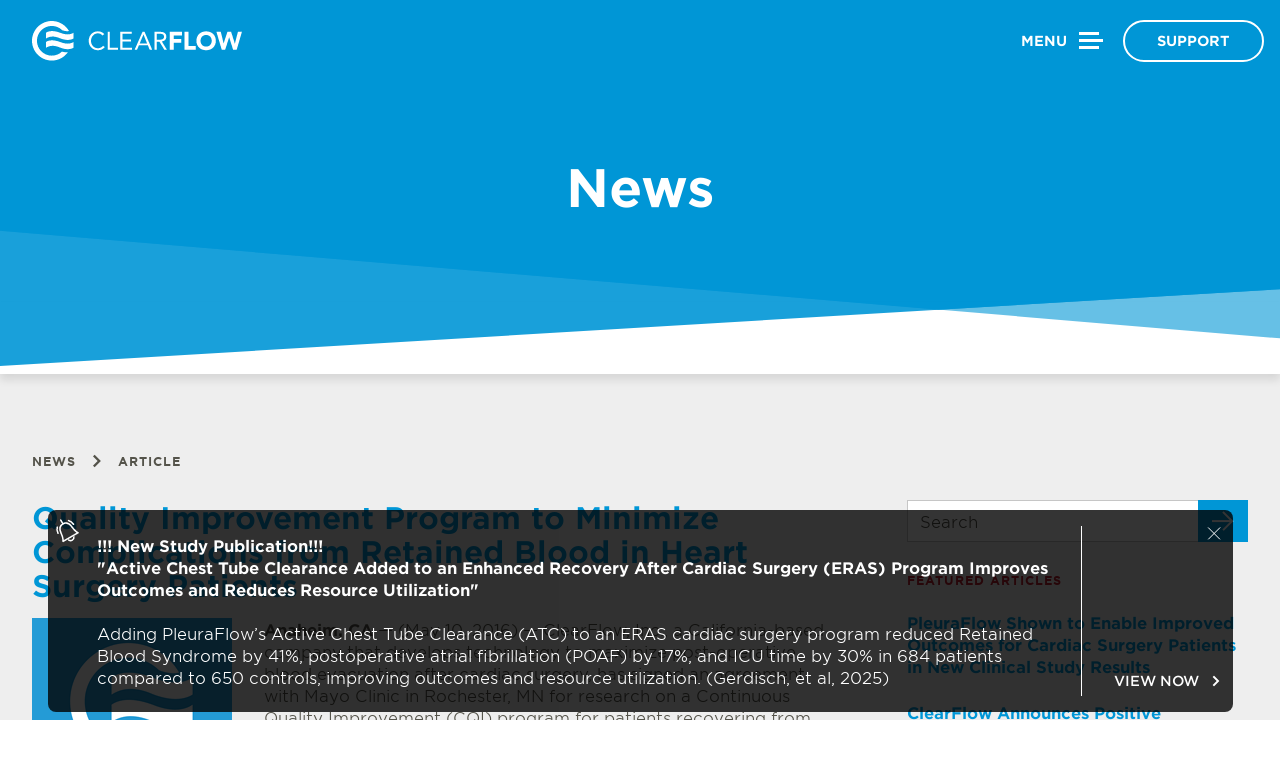

--- FILE ---
content_type: text/html; charset=UTF-8
request_url: https://clearflow.com/news/quality-improvement-program-minimize-complications-retained-blood-heart-surgery-patients/
body_size: 20906
content:
<!DOCTYPE html>
<html class="html newgodaddyhost" lang="en" style="">
	<!-- Edited header on April 16 by Dev -->
<head>

<meta charset="utf-8">
<script type="text/javascript">
/* <![CDATA[ */
var gform;gform||(document.addEventListener("gform_main_scripts_loaded",function(){gform.scriptsLoaded=!0}),document.addEventListener("gform/theme/scripts_loaded",function(){gform.themeScriptsLoaded=!0}),window.addEventListener("DOMContentLoaded",function(){gform.domLoaded=!0}),gform={domLoaded:!1,scriptsLoaded:!1,themeScriptsLoaded:!1,isFormEditor:()=>"function"==typeof InitializeEditor,callIfLoaded:function(o){return!(!gform.domLoaded||!gform.scriptsLoaded||!gform.themeScriptsLoaded&&!gform.isFormEditor()||(gform.isFormEditor()&&console.warn("The use of gform.initializeOnLoaded() is deprecated in the form editor context and will be removed in Gravity Forms 3.1."),o(),0))},initializeOnLoaded:function(o){gform.callIfLoaded(o)||(document.addEventListener("gform_main_scripts_loaded",()=>{gform.scriptsLoaded=!0,gform.callIfLoaded(o)}),document.addEventListener("gform/theme/scripts_loaded",()=>{gform.themeScriptsLoaded=!0,gform.callIfLoaded(o)}),window.addEventListener("DOMContentLoaded",()=>{gform.domLoaded=!0,gform.callIfLoaded(o)}))},hooks:{action:{},filter:{}},addAction:function(o,r,e,t){gform.addHook("action",o,r,e,t)},addFilter:function(o,r,e,t){gform.addHook("filter",o,r,e,t)},doAction:function(o){gform.doHook("action",o,arguments)},applyFilters:function(o){return gform.doHook("filter",o,arguments)},removeAction:function(o,r){gform.removeHook("action",o,r)},removeFilter:function(o,r,e){gform.removeHook("filter",o,r,e)},addHook:function(o,r,e,t,n){null==gform.hooks[o][r]&&(gform.hooks[o][r]=[]);var d=gform.hooks[o][r];null==n&&(n=r+"_"+d.length),gform.hooks[o][r].push({tag:n,callable:e,priority:t=null==t?10:t})},doHook:function(r,o,e){var t;if(e=Array.prototype.slice.call(e,1),null!=gform.hooks[r][o]&&((o=gform.hooks[r][o]).sort(function(o,r){return o.priority-r.priority}),o.forEach(function(o){"function"!=typeof(t=o.callable)&&(t=window[t]),"action"==r?t.apply(null,e):e[0]=t.apply(null,e)})),"filter"==r)return e[0]},removeHook:function(o,r,t,n){var e;null!=gform.hooks[o][r]&&(e=(e=gform.hooks[o][r]).filter(function(o,r,e){return!!(null!=n&&n!=o.tag||null!=t&&t!=o.priority)}),gform.hooks[o][r]=e)}});
/* ]]> */
</script>

<meta http-equiv="X-UA-Compatible" content="IE=edge,chrome=1">
<meta name="viewport" content="width=device-width, initial-scale=1">
<meta name="format-detection" content="telephone=no" />

<link rel="apple-touch-icon" sizes="180x180" href="/apple-touch-icon.png">
<link rel="icon" type="image/png" sizes="32x32" href="/favicon-32x32.png">
<link rel="icon" type="image/png" sizes="16x16" href="/favicon-16x16.png">
<link rel="manifest" href="/site.webmanifest">
<link rel="mask-icon" href="/safari-pinned-tab.svg" color="#0096d6">
<meta name="msapplication-TileColor" content="#ffffff">
<meta name="theme-color" content="#ffffff">

<title>Quality Improvement Program to Minimize Complications from Retained Blood in Heart Surgery Patients - Clearflow</title>
	<style>img:is([sizes="auto" i], [sizes^="auto," i]) { contain-intrinsic-size: 3000px 1500px }</style>
	
<!-- The SEO Framework by Sybre Waaijer -->
<meta name="robots" content="max-snippet:-1,max-image-preview:standard,max-video-preview:-1" />
<link rel="canonical" href="https://clearflow.com/news/quality-improvement-program-minimize-complications-retained-blood-heart-surgery-patients/" />
<meta name="description" content="Anaheim, CA — (May 10, 2016) — ClearFlow, Inc., a California-based company that develops technology to maximize post-operative blood evacuation after cardiac…" />
<meta property="og:type" content="article" />
<meta property="og:locale" content="en_US" />
<meta property="og:site_name" content="Clearflow" />
<meta property="og:title" content="Quality Improvement Program to Minimize Complications from Retained Blood in Heart Surgery Patients" />
<meta property="og:description" content="Anaheim, CA — (May 10, 2016) — ClearFlow, Inc., a California-based company that develops technology to maximize post-operative blood evacuation after cardiac surgery, has signed an agreement with Mayo…" />
<meta property="og:url" content="https://clearflow.com/news/quality-improvement-program-minimize-complications-retained-blood-heart-surgery-patients/" />
<meta property="og:image" content="https://clearflow.com/wp-content/uploads/PR_icon.gif" />
<meta property="article:published_time" content="2016-05-10T17:55:40+00:00" />
<meta property="article:modified_time" content="2016-05-10T17:55:40+00:00" />
<meta name="twitter:card" content="summary_large_image" />
<meta name="twitter:title" content="Quality Improvement Program to Minimize Complications from Retained Blood in Heart Surgery Patients" />
<meta name="twitter:description" content="Anaheim, CA — (May 10, 2016) — ClearFlow, Inc., a California-based company that develops technology to maximize post-operative blood evacuation after cardiac surgery, has signed an agreement with Mayo…" />
<meta name="twitter:image" content="https://clearflow.com/wp-content/uploads/PR_icon.gif" />
<script type="application/ld+json">{"@context":"https://schema.org","@graph":[{"@type":"WebSite","@id":"https://clearflow.com/#/schema/WebSite","url":"https://clearflow.com/","name":"Clearflow","inLanguage":"en-US","potentialAction":{"@type":"SearchAction","target":{"@type":"EntryPoint","urlTemplate":"https://clearflow.com/search/{search_term_string}/"},"query-input":"required name=search_term_string"},"publisher":{"@type":"Organization","@id":"https://clearflow.com/#/schema/Organization","name":"Clearflow","url":"https://clearflow.com/"}},{"@type":"WebPage","@id":"https://clearflow.com/news/quality-improvement-program-minimize-complications-retained-blood-heart-surgery-patients/","url":"https://clearflow.com/news/quality-improvement-program-minimize-complications-retained-blood-heart-surgery-patients/","name":"Quality Improvement Program to Minimize Complications from Retained Blood in Heart Surgery Patients - Clearflow","description":"Anaheim, CA — (May 10, 2016) — ClearFlow, Inc., a California-based company that develops technology to maximize post-operative blood evacuation after cardiac…","inLanguage":"en-US","isPartOf":{"@id":"https://clearflow.com/#/schema/WebSite"},"breadcrumb":{"@type":"BreadcrumbList","@id":"https://clearflow.com/#/schema/BreadcrumbList","itemListElement":[{"@type":"ListItem","position":1,"item":"https://clearflow.com/","name":"Clearflow"},{"@type":"ListItem","position":2,"name":"Quality Improvement Program to Minimize Complications from Retained Blood in Heart Surgery Patients"}]},"potentialAction":{"@type":"ReadAction","target":"https://clearflow.com/news/quality-improvement-program-minimize-complications-retained-blood-heart-surgery-patients/"},"datePublished":"2016-05-10T17:55:40+00:00","dateModified":"2016-05-10T17:55:40+00:00"}]}</script>
<!-- / The SEO Framework by Sybre Waaijer | 14.72ms meta | 2.42ms boot -->

<link rel='dns-prefetch' href='//cdnjs.cloudflare.com' />
<link rel='stylesheet' id='wp-block-library-css' href='https://clearflow.com/wp-includes/css/dist/block-library/style.min.css?ver=6.8.3' type='text/css' media='all' />
<style id='classic-theme-styles-inline-css' type='text/css'>
/*! This file is auto-generated */
.wp-block-button__link{color:#fff;background-color:#32373c;border-radius:9999px;box-shadow:none;text-decoration:none;padding:calc(.667em + 2px) calc(1.333em + 2px);font-size:1.125em}.wp-block-file__button{background:#32373c;color:#fff;text-decoration:none}
</style>
<style id='safe-svg-svg-icon-style-inline-css' type='text/css'>
.safe-svg-cover{text-align:center}.safe-svg-cover .safe-svg-inside{display:inline-block;max-width:100%}.safe-svg-cover svg{fill:currentColor;height:100%;max-height:100%;max-width:100%;width:100%}

</style>
<style id='global-styles-inline-css' type='text/css'>
:root{--wp--preset--aspect-ratio--square: 1;--wp--preset--aspect-ratio--4-3: 4/3;--wp--preset--aspect-ratio--3-4: 3/4;--wp--preset--aspect-ratio--3-2: 3/2;--wp--preset--aspect-ratio--2-3: 2/3;--wp--preset--aspect-ratio--16-9: 16/9;--wp--preset--aspect-ratio--9-16: 9/16;--wp--preset--color--black: #000000;--wp--preset--color--cyan-bluish-gray: #abb8c3;--wp--preset--color--white: #ffffff;--wp--preset--color--pale-pink: #f78da7;--wp--preset--color--vivid-red: #cf2e2e;--wp--preset--color--luminous-vivid-orange: #ff6900;--wp--preset--color--luminous-vivid-amber: #fcb900;--wp--preset--color--light-green-cyan: #7bdcb5;--wp--preset--color--vivid-green-cyan: #00d084;--wp--preset--color--pale-cyan-blue: #8ed1fc;--wp--preset--color--vivid-cyan-blue: #0693e3;--wp--preset--color--vivid-purple: #9b51e0;--wp--preset--gradient--vivid-cyan-blue-to-vivid-purple: linear-gradient(135deg,rgba(6,147,227,1) 0%,rgb(155,81,224) 100%);--wp--preset--gradient--light-green-cyan-to-vivid-green-cyan: linear-gradient(135deg,rgb(122,220,180) 0%,rgb(0,208,130) 100%);--wp--preset--gradient--luminous-vivid-amber-to-luminous-vivid-orange: linear-gradient(135deg,rgba(252,185,0,1) 0%,rgba(255,105,0,1) 100%);--wp--preset--gradient--luminous-vivid-orange-to-vivid-red: linear-gradient(135deg,rgba(255,105,0,1) 0%,rgb(207,46,46) 100%);--wp--preset--gradient--very-light-gray-to-cyan-bluish-gray: linear-gradient(135deg,rgb(238,238,238) 0%,rgb(169,184,195) 100%);--wp--preset--gradient--cool-to-warm-spectrum: linear-gradient(135deg,rgb(74,234,220) 0%,rgb(151,120,209) 20%,rgb(207,42,186) 40%,rgb(238,44,130) 60%,rgb(251,105,98) 80%,rgb(254,248,76) 100%);--wp--preset--gradient--blush-light-purple: linear-gradient(135deg,rgb(255,206,236) 0%,rgb(152,150,240) 100%);--wp--preset--gradient--blush-bordeaux: linear-gradient(135deg,rgb(254,205,165) 0%,rgb(254,45,45) 50%,rgb(107,0,62) 100%);--wp--preset--gradient--luminous-dusk: linear-gradient(135deg,rgb(255,203,112) 0%,rgb(199,81,192) 50%,rgb(65,88,208) 100%);--wp--preset--gradient--pale-ocean: linear-gradient(135deg,rgb(255,245,203) 0%,rgb(182,227,212) 50%,rgb(51,167,181) 100%);--wp--preset--gradient--electric-grass: linear-gradient(135deg,rgb(202,248,128) 0%,rgb(113,206,126) 100%);--wp--preset--gradient--midnight: linear-gradient(135deg,rgb(2,3,129) 0%,rgb(40,116,252) 100%);--wp--preset--font-size--small: 13px;--wp--preset--font-size--medium: 20px;--wp--preset--font-size--large: 36px;--wp--preset--font-size--x-large: 42px;--wp--preset--spacing--20: 0.44rem;--wp--preset--spacing--30: 0.67rem;--wp--preset--spacing--40: 1rem;--wp--preset--spacing--50: 1.5rem;--wp--preset--spacing--60: 2.25rem;--wp--preset--spacing--70: 3.38rem;--wp--preset--spacing--80: 5.06rem;--wp--preset--shadow--natural: 6px 6px 9px rgba(0, 0, 0, 0.2);--wp--preset--shadow--deep: 12px 12px 50px rgba(0, 0, 0, 0.4);--wp--preset--shadow--sharp: 6px 6px 0px rgba(0, 0, 0, 0.2);--wp--preset--shadow--outlined: 6px 6px 0px -3px rgba(255, 255, 255, 1), 6px 6px rgba(0, 0, 0, 1);--wp--preset--shadow--crisp: 6px 6px 0px rgba(0, 0, 0, 1);}:where(.is-layout-flex){gap: 0.5em;}:where(.is-layout-grid){gap: 0.5em;}body .is-layout-flex{display: flex;}.is-layout-flex{flex-wrap: wrap;align-items: center;}.is-layout-flex > :is(*, div){margin: 0;}body .is-layout-grid{display: grid;}.is-layout-grid > :is(*, div){margin: 0;}:where(.wp-block-columns.is-layout-flex){gap: 2em;}:where(.wp-block-columns.is-layout-grid){gap: 2em;}:where(.wp-block-post-template.is-layout-flex){gap: 1.25em;}:where(.wp-block-post-template.is-layout-grid){gap: 1.25em;}.has-black-color{color: var(--wp--preset--color--black) !important;}.has-cyan-bluish-gray-color{color: var(--wp--preset--color--cyan-bluish-gray) !important;}.has-white-color{color: var(--wp--preset--color--white) !important;}.has-pale-pink-color{color: var(--wp--preset--color--pale-pink) !important;}.has-vivid-red-color{color: var(--wp--preset--color--vivid-red) !important;}.has-luminous-vivid-orange-color{color: var(--wp--preset--color--luminous-vivid-orange) !important;}.has-luminous-vivid-amber-color{color: var(--wp--preset--color--luminous-vivid-amber) !important;}.has-light-green-cyan-color{color: var(--wp--preset--color--light-green-cyan) !important;}.has-vivid-green-cyan-color{color: var(--wp--preset--color--vivid-green-cyan) !important;}.has-pale-cyan-blue-color{color: var(--wp--preset--color--pale-cyan-blue) !important;}.has-vivid-cyan-blue-color{color: var(--wp--preset--color--vivid-cyan-blue) !important;}.has-vivid-purple-color{color: var(--wp--preset--color--vivid-purple) !important;}.has-black-background-color{background-color: var(--wp--preset--color--black) !important;}.has-cyan-bluish-gray-background-color{background-color: var(--wp--preset--color--cyan-bluish-gray) !important;}.has-white-background-color{background-color: var(--wp--preset--color--white) !important;}.has-pale-pink-background-color{background-color: var(--wp--preset--color--pale-pink) !important;}.has-vivid-red-background-color{background-color: var(--wp--preset--color--vivid-red) !important;}.has-luminous-vivid-orange-background-color{background-color: var(--wp--preset--color--luminous-vivid-orange) !important;}.has-luminous-vivid-amber-background-color{background-color: var(--wp--preset--color--luminous-vivid-amber) !important;}.has-light-green-cyan-background-color{background-color: var(--wp--preset--color--light-green-cyan) !important;}.has-vivid-green-cyan-background-color{background-color: var(--wp--preset--color--vivid-green-cyan) !important;}.has-pale-cyan-blue-background-color{background-color: var(--wp--preset--color--pale-cyan-blue) !important;}.has-vivid-cyan-blue-background-color{background-color: var(--wp--preset--color--vivid-cyan-blue) !important;}.has-vivid-purple-background-color{background-color: var(--wp--preset--color--vivid-purple) !important;}.has-black-border-color{border-color: var(--wp--preset--color--black) !important;}.has-cyan-bluish-gray-border-color{border-color: var(--wp--preset--color--cyan-bluish-gray) !important;}.has-white-border-color{border-color: var(--wp--preset--color--white) !important;}.has-pale-pink-border-color{border-color: var(--wp--preset--color--pale-pink) !important;}.has-vivid-red-border-color{border-color: var(--wp--preset--color--vivid-red) !important;}.has-luminous-vivid-orange-border-color{border-color: var(--wp--preset--color--luminous-vivid-orange) !important;}.has-luminous-vivid-amber-border-color{border-color: var(--wp--preset--color--luminous-vivid-amber) !important;}.has-light-green-cyan-border-color{border-color: var(--wp--preset--color--light-green-cyan) !important;}.has-vivid-green-cyan-border-color{border-color: var(--wp--preset--color--vivid-green-cyan) !important;}.has-pale-cyan-blue-border-color{border-color: var(--wp--preset--color--pale-cyan-blue) !important;}.has-vivid-cyan-blue-border-color{border-color: var(--wp--preset--color--vivid-cyan-blue) !important;}.has-vivid-purple-border-color{border-color: var(--wp--preset--color--vivid-purple) !important;}.has-vivid-cyan-blue-to-vivid-purple-gradient-background{background: var(--wp--preset--gradient--vivid-cyan-blue-to-vivid-purple) !important;}.has-light-green-cyan-to-vivid-green-cyan-gradient-background{background: var(--wp--preset--gradient--light-green-cyan-to-vivid-green-cyan) !important;}.has-luminous-vivid-amber-to-luminous-vivid-orange-gradient-background{background: var(--wp--preset--gradient--luminous-vivid-amber-to-luminous-vivid-orange) !important;}.has-luminous-vivid-orange-to-vivid-red-gradient-background{background: var(--wp--preset--gradient--luminous-vivid-orange-to-vivid-red) !important;}.has-very-light-gray-to-cyan-bluish-gray-gradient-background{background: var(--wp--preset--gradient--very-light-gray-to-cyan-bluish-gray) !important;}.has-cool-to-warm-spectrum-gradient-background{background: var(--wp--preset--gradient--cool-to-warm-spectrum) !important;}.has-blush-light-purple-gradient-background{background: var(--wp--preset--gradient--blush-light-purple) !important;}.has-blush-bordeaux-gradient-background{background: var(--wp--preset--gradient--blush-bordeaux) !important;}.has-luminous-dusk-gradient-background{background: var(--wp--preset--gradient--luminous-dusk) !important;}.has-pale-ocean-gradient-background{background: var(--wp--preset--gradient--pale-ocean) !important;}.has-electric-grass-gradient-background{background: var(--wp--preset--gradient--electric-grass) !important;}.has-midnight-gradient-background{background: var(--wp--preset--gradient--midnight) !important;}.has-small-font-size{font-size: var(--wp--preset--font-size--small) !important;}.has-medium-font-size{font-size: var(--wp--preset--font-size--medium) !important;}.has-large-font-size{font-size: var(--wp--preset--font-size--large) !important;}.has-x-large-font-size{font-size: var(--wp--preset--font-size--x-large) !important;}
:where(.wp-block-post-template.is-layout-flex){gap: 1.25em;}:where(.wp-block-post-template.is-layout-grid){gap: 1.25em;}
:where(.wp-block-columns.is-layout-flex){gap: 2em;}:where(.wp-block-columns.is-layout-grid){gap: 2em;}
:root :where(.wp-block-pullquote){font-size: 1.5em;line-height: 1.6;}
</style>
<link rel='stylesheet' id='wp-components-css' href='https://clearflow.com/wp-includes/css/dist/components/style.min.css?ver=6.8.3' type='text/css' media='all' />
<link rel='stylesheet' id='godaddy-styles-css' href='https://clearflow.com/wp-content/mu-plugins/vendor/wpex/godaddy-launch/includes/Dependencies/GoDaddy/Styles/build/latest.css?ver=2.0.2' type='text/css' media='all' />
<link rel='stylesheet' id='search-filter-plugin-styles-css' href='https://clearflow.com/wp-content/plugins/search-filter-pro/public/assets/css/search-filter.min.css?ver=2.5.9' type='text/css' media='all' />
<link rel='stylesheet' id='css_fonts-css' href='https://clearflow.com/wp-content/themes/clearflow/css/webfonts/hco_fonts.css?ver=1.0' type='text/css' media='all' />
<link rel='stylesheet' id='css_fancybox-css' href='https://clearflow.com/wp-content/themes/clearflow/css/vendor/jquery.fancybox.min.css?ver=3.3.5' type='text/css' media='all' />
<link rel='stylesheet' id='css_flickity-css' href='https://clearflow.com/wp-content/themes/clearflow/css/vendor/flickity.css?ver=2.2.1' type='text/css' media='all' />
<link rel='stylesheet' id='css_main-css' href='https://clearflow.com/wp-content/themes/clearflow/css/build/main.css?ver=1.8' type='text/css' media='all' />
<script type="text/javascript" src="https://cdnjs.cloudflare.com/ajax/libs/jquery/3.6.1/jquery.min.js?ver=3.6.1" id="jquery-js"></script>
<script type="text/javascript" id="search-filter-plugin-build-js-extra">
/* <![CDATA[ */
var SF_LDATA = {"ajax_url":"https:\/\/clearflow.com\/wp-admin\/admin-ajax.php","home_url":"https:\/\/clearflow.com\/","extensions":[]};
/* ]]> */
</script>
<script type="text/javascript" src="https://clearflow.com/wp-content/plugins/search-filter-pro/public/assets/js/search-filter-build.min.js?ver=2.5.9" id="search-filter-plugin-build-js"></script>
<script type="text/javascript" src="https://clearflow.com/wp-content/plugins/search-filter-pro/public/assets/js/chosen.jquery.min.js?ver=2.5.9" id="search-filter-plugin-chosen-js"></script>
<script type="text/javascript" src="https://cdnjs.cloudflare.com/ajax/libs/jquery-migrate/3.4.0/jquery-migrate.min.js?ver=3.4.0" id="jquery-migrate-js"></script>
<link rel="https://api.w.org/" href="https://clearflow.com/wp-json/" /><link rel="alternate" title="JSON" type="application/json" href="https://clearflow.com/wp-json/wp/v2/news/3438" /><link rel="EditURI" type="application/rsd+xml" title="RSD" href="https://clearflow.com/xmlrpc.php?rsd" />
<link rel="icon" href="https://clearflow.com/wp-content/uploads/2021/05/blue-1.svg" sizes="32x32" />
<link rel="icon" href="https://clearflow.com/wp-content/uploads/2021/05/blue-1.svg" sizes="192x192" />
<link rel="apple-touch-icon" href="https://clearflow.com/wp-content/uploads/2021/05/blue-1.svg" />
<meta name="msapplication-TileImage" content="https://clearflow.com/wp-content/uploads/2021/05/blue-1.svg" />


</head>

<body class="wp-singular news-template-default single single-news postid-3438 wp-theme-clearflow mobileNavClosed overflow-x-hidden postname-quality-improvement-program-minimize-complications-retained-blood-heart-surgery-patients" style="">


  <header id="stickyHeader" class="fixed top-0 left-0 right-0 z5" style="transition: all 200ms;">

    <div class="mx-auto max-width-8 pl1 md-pl2 py1 md-pr1 flex flex-column md-flex-row md-justify-between md-items-center h-100 overflow-y-auto md-overflow-y-visible">

      <div id="headerLogo">
      
        <a id="headerLogoLink" class="inline-block fill-white" href="https://clearflow.com" style="transition: all 100ms;">

          <svg height="40" viewBox="0 0 210 40" width="210" xmlns="http://www.w3.org/2000/svg"><path d="m189.757335 28.7812958h3.40467l3.964328-12.4516136h.050831l3.964327 12.4516136h3.532005l5.260269-17.991198h-4.015672l-3.023179 11.8416381h-.050831l-3.735843-11.8416381h-3.683986l-3.761516 11.5366504h-.051344l-2.871198-11.5366504h-4.31912zm-21.215135-8.995599c0-3.3543521 2.210392-5.7937408 5.590416-5.7937408 3.380025 0 5.590929 2.4393887 5.590929 5.7937408s-2.210904 5.7932274-5.590929 5.7932274c-3.380024 0-5.590416-2.4388753-5.590416-5.7932274zm-4.117334 0c0 5.7685819 4.091662 9.4530807 9.70775 9.4530807s9.707751-3.6844988 9.707751-9.4530807-4.091663-9.4530807-9.707751-9.4530807-9.70775 3.6844988-9.70775 9.4530807zm-11.991565 8.995599h11.308679v-3.6598533h-7.344352v-14.3313447h-3.964327zm-14.583961 0h3.964327v-7.0136919h7.496846v-3.6588264h-7.496846v-3.6593398h8.107335v-3.6593399h-12.071662zm-13.133985-16.0092909h2.998533c2.083569 0 4.344792.380978 4.344792 2.9728606 0 2.9733741-3.07555 2.9733741-5.437922 2.9733741h-1.905403zm-2.134915 16.0092909h2.134915v-8.0811491h2.743863l4.879291 8.0811491h2.617041l-5.107775-8.2839608c2.795208-.4323228 4.498313-2.1349145 4.498313-4.7524695 0-4.4464547-3.685012-4.9547677-7.166186-4.9547677h-4.599462zm-7.518924-6.4037163h-7.343839l3.735844-8.8436186h.050318zm-12.451614 6.4037163h2.414743l1.854059-4.4218092h8.996113l1.829413 4.4218092h2.490733l-7.64934-17.991198h-2.007066zm-14.2527871 0h11.7656481v-1.981907h-9.6312471v-6.4042299h8.5637897v-1.9819071h-8.5637897v-5.6412469h9.1737653v-1.9819071h-11.3081663zm-12.7026895 0h10.3670171v-1.981907h-8.2331295v-16.009291h-2.1338876zm-3.427775-15.6283129c-1.5249389-1.9819071-3.9134964-2.8203668-6.3528851-2.8203668-5.3362592 0-9.1486064 4.1676528-9.1486064 9.4530807 0 5.4630807 3.99 9.4530807 9.1486064 9.4530807 2.8717115 0 5.2094376-.9919804 6.8103667-3.1515403l-1.6009291-1.3462592c-1.2707824 1.6266015-3.0242053 2.515379-5.2094376 2.515379-4.0408313 0-6.8611981-3.3035208-6.8611981-7.4706602 0-3.9386552 2.8460392-7.4706601 6.8611981-7.4706601 1.7277506 0 3.4303423.736797 4.4977995 2.1852322zm-30.6476773 4.312445v-5.7706357c-1.8042543 1.27489-5.9354523 3.0519315-13.5457702.004621l-.0246454-.0071883c-7.9779463-2.9112469-12.1173595-1.308264-13.9293154-.0169437v5.7762836c1.9998777-1.2281663 6.2414669-3.4878484 13.8764303-.1797066l.0313203.0184841c7.3823472 2.8563081 11.6408802 1.3893888 13.5924939.1833007 0-.0025672-.0005135-.0066748-.0005135-.0082151zm0 9.2579706v-5.7716626c-1.8042543 1.2764304-5.9354523 3.052445-13.5457702.0066749l-.0246454-.0082152c-7.9779463-2.9112469-12.1173595-1.3082641-13.9293154-.0164303v5.7757702c1.9998777-1.2271394 6.2414669-3.4878485 13.8764303-.1802201l.0313203.0179707c7.3823472 2.8568215 11.6408802 1.3909291 13.5924939.184841 0-.0015403-.0005135-.0066748-.0005135-.0087286zm-6.3898533 4.6364304c.2207824 0 .430269-.010269.6423227-.0189976-3.5966992 4.9794132-9.4464058 8.2305623-16.0447188 8.2305623-10.91127138 0-19.7867237-8.8759657-19.7867237-19.7851833 0-10.91127142 8.87545232-19.7862103 19.7867237-19.7862103 7.3448655 0 13.7614181 4.02594132 17.1748166 9.98244499-.571467.15146701-1.1994132.23105131-1.884352.23105131-1.4345722 0-3.0668216-.34041562-4.8618338-1.00533004-2.6853301-2.64836186-6.3688019-4.28677262-10.4286308-4.28677262-8.1961614 0-14.86430316 6.66814186-14.86430316 14.86481666 0 8.194621 6.66814176 14.8632763 14.86430316 14.8632763 3.9324939 0 7.511736-1.538802 10.1724206-4.0423717 1.8294132.5006113 3.579242.752714 5.2299755.752714z" fill-rule="evenodd"/></svg>
        </a>

      </div>

      
      <button 
        id="headerMenuToggle" 
        aria-expanded="false" 
        aria-controls="headerMenu" 
        class="mt075 md-mt0 ml-auto md-mr025 p1 flex items-center absolute md-relative top-0 right-0 z4 button-reset cursor-pointer">

        <span id="headerMenuToggleLabel" class="pr075 text-white caps bold text-size-button display-none md-block">
          Menu
        </span>

        <div id="hamburgerIcon">
          <div id="hamburgerBar"></div>
        </div>

      </button>

      <div id="headerMenu" class="md-mr1 md-px1 pt3 md-py05 text-size-drawer md-bg-white md-box-shadow md-rounded-less w-100 md-w-auto md-absolute md-right-0 display-none anim-fadeInDownLeast" style="will-change: opacity, transform;">

        
        <nav id="navPrimary" class="pb1 md-p075 text-decoration-none-children flex flex-wrap md-flex-nowrap">
        
          
            <div class="w-100 md-col-4 flex flex-wrap md-block pb2 md-pb0 md-pr2 md-mr2 md-border-right md-border-right-thinnest md-border-graylight">

                            
                
<a 
    class="mb1 md-mb0 col-6 md-w-100 block
         col-12   ">

  <strong>Products</strong>
</a>
                            
                
<a 
  href="https://clearflow.com/pleuraflow-act-in-your-hospital/"  class="mb1 md-mb0 col-6 md-w-100 block
          ">

  PleuraFlow
</a>
                            
                
<a 
  href="https://clearflow.com/clearfix/"  class="mb1 md-mb0 col-6 md-w-100 block
          ">

  ClearFix
</a>
              
            </div>

          
          
            <div class="w-100 md-col-4 flex flex-wrap md-block pb2 md-pb0 md-pr2 md-mr2 md-border-right md-border-right-thinnest md-border-graylight">

                            
                
<a 
  href="https://clearflow.com/education/"  class="mb1 md-mb0 col-6 md-w-100 block
          ">

  Education
</a>
                            
                
<a 
  href="https://clearflow.com/resources/"  class="mb1 md-mb0 col-6 md-w-100 block
          ">

  Resources
</a>
                            
                
<a 
  href="https://clearflow.com/blog/"  class="mb1 md-mb0 col-6 md-w-100 block
          ">

  Blog
</a>
                            
                
<a 
  href="https://clearflow.com/news/"  class="mb1 md-mb0 col-6 md-w-100 block
          ">

  News
</a>
              
            </div>

          
          
            <div class="w-100 md-col-4 flex flex-wrap md-block pb2 md-pb0">

                              
                
<a 
  href="https://clearflow.com/about-us/"  class="mb1 md-mb0 col-6 md-w-100 block
          ">

  About Us
</a>
                              
                
<a 
  href="https://clearflow.com/contact-us/"  class="mb1 md-mb0 col-6 md-w-100 block
          ">

  Contact
</a>
                              
                
<a 
  href="https://clearflow.com/order-product/"  class="mb1 md-mb0 col-6 md-w-100 block
          ">

  Order
</a>
                              
                
<a 
  href="https://clearflow.com/support/"  class="mb1 md-mb0 col-6 md-w-100 block
          ">

  Support
</a>
              
            </div>

          
        </nav>

      </div>

      <div id="headerButton" class="mt-auto md-mt0 pr1 md-pr0 w-100 md-w-auto display-none md-block anim-fadeIn anim-delay-500 md-anim-none lg-anim-none xl-anim-none">

        <a data-button  href="https://clearflow.com/support/"  id=""  class="my1 px2 py075 bg-trans center text-size-button bold caps rounded border border-thinner text-decoration-none inline-block cursor-pointer  link-white border-white hoverfocus-bg-white fill-white hoverfocus-text-graydark hoverfocus-fill-graydark w-100 md-w-auto" style="margin: 0 !important;">Support</a>
      </div>

    </div>

  </header>


      
    <div id="globalBanner">
      <div 
  id="newsAlert" 
  role="button"
  data-fancybox 
  data-type="inline" 
  data-src="#pdfModal_news"
  tabindex="0"
  class="cursor-pointer mx-auto px1 md-px025 py075 md-py1 text-white rounded-least fixed z4 anim-fadeInUp anim-delay-1000" 
  style="max-width: 1185px; background-color: rgba(0, 0, 0, .8); left: .5rem; right: .5rem; bottom: .5rem;">

  <div class="md-flex md-flex-nowrap">
    
    <div class="md-mtn075 mb05">
      <!-- bell icon -->
      <svg height="32" viewBox="0 0 29 32" width="29" xmlns="http://www.w3.org/2000/svg"><g style="stroke:#fff;stroke-width:1.5;fill:none;fill-rule:evenodd;stroke-linecap:round;stroke-linejoin:round" transform="matrix(.8660254 -.5 .5 .8660254 .272759 10.357695)"><path d="m6.3896 21.732c.515 1.163 1.678 1.977 3.029 1.977s2.515-.814 3.03-1.977"/><path d="m9.4746 4.8789c3.423 0 5.821 2.834 6.263 7.044.333 3.169.657 5.914 2.363 8.223h-8.626-8.626c1.706-2.309 2.03-5.054 2.363-8.223.443-4.21 2.841-7.044 6.263-7.044z"/><path d="m.5 10.6397c.249-2.364 1.114-4.416 2.431-5.761"/><path d="m16.0185 4.8789c1.317 1.345 2.182 3.396 2.431 5.761"/><path d="m9.4746 4.8789v-4.379"/></g></svg>
    </div>
    
    <div class="md-py05 mb05 md-mb0 md-pl1 md-pr2">
      <strong><b>!!! New Study Publication!!!</b><br>"Active Chest Tube Clearance Added to an Enhanced Recovery After Cardiac Surgery (ERAS) Program Improves Outcomes and Reduces Resource Utilization"</strong>
      <br><br>
Adding PleuraFlow’s Active Chest Tube Clearance (ATC) to an ERAS cardiac surgery program reduced Retained Blood Syndrome by 41%, postoperative atrial fibrillation (POAF) by 17%, and ICU time by 30% in 684 patients compared to 650 controls, improving outcomes and resource utilization. (Gerdisch, et al, 2025)</div>

    <div class="md-py05 md-pr05 md-pl2 md-border-left md-border-thinnest border-white flex items-end">
     <button 
        id="viewMoreBtn" 
        data-fancybox 
        data-type="inline" 
        data-src="#pdfModal_news"
        class="nowrap text-size-button medium caps text-decoration-none flex items-center relative button-reset bg-trans border-none text-white cursor-pointer">
        VIEW NOW
        <svg class="ml075 stroke-white" style="width: 10px;" height="12" viewBox="0 0 8 12" width="8" xmlns="http://www.w3.org/2000/svg"><path d="m6 10-4-4 4-4" fill="none" stroke-linecap="square" stroke-width="2" transform="matrix(-1 0 0 1 8 0)"/></svg>
      </button>
    </div>
    
  </div>
  
  <button id="closeNewsAlert" class="p075 absolute top-0 right-0 button-reset cursor-pointer">
    <svg class="stroke-white" style="width: 14px;" height="13" viewBox="0 0 14 13" width="14" xmlns="http://www.w3.org/2000/svg"><g fill="none" stroke-linecap="square" transform="translate(1.118027)"><path d="m11.662372.837628-11.162372 11.162372"/><path d="m11.662372.837628-11.162372 11.162372" transform="matrix(-1 0 0 1 12 0)"/></g></svg>
  </button>

</div>
<!-- PDF Modal (Fancybox Target) -->
<div id="pdfModal_news" class="display-none" style="width:90vw; height:90vh;">
  <iframe 
    src="https://clearflow.com/wp-content/uploads/2025/05/Gerdisch-et-al.-Active-Chest-Tube-Clearance-added-to-an-ERAS-Cardiac-Surgery-Program-Innovations-2025.pdf"  
    width="100%" 
    height="100%" 
    frameborder="0">
  </iframe>
</div>

<!-- FancyBox CSS & JS (optional if already loaded) -->


<!-- github.com/js-cookie/js-cookie -->
<script src="https://cdn.jsdelivr.net/npm/js-cookie@2.2.1/src/js.cookie.min.js"></script>
<!-- JS for FancyBox & Banner Behavior -->
<script>
  const newsAlert = document.getElementById('newsAlert');
  const closeBtn = document.getElementById('closeNewsAlert');

  // Hide if banner was closed during this session
  if (sessionStorage.getItem('news_alert_closed')) {
    newsAlert.style.display = 'none';
  }

  // Close button logic (prevent modal from opening)
  closeBtn?.addEventListener('click', function (e) {
    e.stopPropagation(); // Prevent click from opening FancyBox
    sessionStorage.setItem('news_alert_closed', 'true');
    newsAlert.classList.remove('anim-fadeInUp');
    newsAlert.classList.add('anim-fadeOutDownLeast');
    setTimeout(() => {
      newsAlert.style.display = 'none';
    }, 1000);
  });

  // Init FancyBox
 	
</script>

    </div>

    


<header 
  class="
    fc-mt0 lc-mb0 px2 text-size-larger md-center bg-center bg-cover 
     pt8 pb3 md-pt10 md-pb1  bg-blue  text-white   " 
  style="
      ">

  
    <h1 class="center">
      News    </h1>

  
</header>

<div id="heroShapeNavContainer" class="md-pb05 ">

  <div id="heroShapeContainer" class="">
    <svg data-shape-down data-shape="subtleDown" class="w-100 fill-blue" preserveAspectRatio="none" enable-background="new 0 0 1440 153" viewBox="0 0 1440 153" xmlns="http://www.w3.org/2000/svg"><path d="m0 0v.9l1440 121v-121.9z" fill-opacity=".6"/><g fill-opacity=".9"><path d="m0 0v153l1440-86.4v-66.6z"/><path d="m0 0v.9l1055.8 88.7 384.2-23v-66.6z"/></g></svg>  </div>

  
  </div>
<div class=" bg-grayfaint ">

  <section class="px1 md-px2 pt5 pb6 mx-auto max-width-7">

    <div data-posts-archive-breadcrumbs class="pb2 text-size-meta caps bold text-decoration-none-children flex items-center">

  <a href="/news/">News</a><svg class="mx1 stroke-graydark" style="width: 10px; height: 14px;" height="12" viewBox="0 0 8 12" width="8" xmlns="http://www.w3.org/2000/svg"><path d="m6 10-4-4 4-4" fill="none" stroke-linecap="square" stroke-width="2" transform="matrix(-1 0 0 1 8 0)"/></svg>Article
</div>
    <div class="flex flex-wrap">

      <article data-post class="mb4 md-mb0 md-col md-col-8 ">

        <h1 class="mt0 h2 h-blue">
          Quality Improvement Program to Minimize Complications from Retained Blood in Heart Surgery Patients        </h1>

        <div class="fc-mt0 lc-mb0">
          <p>				<strong><img decoding="async" class="size-full wp-image-1886 alignleft" src="https://clearflow.com/wp-content/uploads/PR_icon.gif" alt="PR_icon" width="200" height="200" />Anaheim, CA</strong> &#8212; (May 10, 2016) &#8212; ClearFlow, Inc., a California-based company that develops technology to maximize post-operative blood evacuation after cardiac surgery, has signed an agreement with Mayo Clinic in Rochester, MN for research on a Continuous Quality Improvement (CQI) program for patients recovering from heart surgery. Simon Maltais, M.D., Mayo Clinic Associate Professor, Division of Cardiovascular Surgery, is the Principal Investigator. Originally implemented in Japanese manufacturing companies in the 1950’s, CQI programs have been adopted by many industries and are an important tool now being used in leading hospitals to improve the quality and safety of patient care in the healthcare setting.</p>
<p>“Recent studies have demonstrated that up to 20% of patients recovering from heart surgery have some form of intervention due to retained blood that can slow recovery and increase the costs of care,” said Edward Boyle, MD, co-founder and Chairman of ClearFlow. “The goal of this study is to implement structured protocols in the ICU that can facilitate improved recovery for patients after heart surgery.  These protocols will include use of PleuraFlow® Active Clearance Technology® (ACT®) System, a simple bedside device used to keep chest tubes free from clogging during the first 24–48 hours of recovery after heart surgery.”</p>
<p>An award-winning innovation developed by cardiothoracic surgeons, PleuraFlow ACT has been shown to reduce both Retained Blood Syndrome (RBS) and post-operative atrial fibrillation in published studies.  A key aim of this study is to develop structured ICU protocols to minimize the potential for retained blood within the framework of a continuous quality improvement program and measure patient outcomes improvement.</p>
<p>A recent study by independent investigators in Germany, published in the <em>Journal of Thoracic and Cardiovascular Surgery</em>, affirmed a reduction in retained blood interventions required after surgery from 20% to 11% (43% reduction) in all cardiac surgery patients when the PleuraFlow System was used, as well as a reduction in Postoperative Atrial Fibrillation (POAF) from 30% to 20% (a 33% reduction) in propensity matched patients. The study results demonstrate that by implementing a quality improvement protocol to reduce chest tube clogging, complications can be reduced and patient outcomes can be improved. The cost to treat these complications add an enormous burden to the healthcare system.</p>
<p>“It’s an honor to work with Mayo Clinic on this research – an organization known world-wide for its commitment to continuous quality improvement to optimize patient care,” said Paul Molloy, CEO of ClearFlow, Inc.  “In light of mounting data from multiple sources clearly demonstrating that there is an unmet need for reduction of retained blood resulting from clogged chest tubes among patients recovering from cardiac surgery, Mayo Clinic’s proactive move to explore protocol enhancements in this area is sure to resonate with the medical community at large.”</p>
<p>The PleuraFlow Active Clearance Technology System is approved for use in the U.S., Europe, Australia, Brazil, and Canada, and has either cleared or is pending clearance in nine additional countries. The PleuraFlow System is exclusively distributed in the US by Maquet Medical Systems/Getinge Group.</p>
<p><strong>About ClearFlow, Inc.</strong></p>
<p><a href="https://clearflow.com">ClearFlow</a>, Inc. is an Anaheim, CA based medical device company that has developed a patented active blood and fluid evacuation system to speed recovery, reduce complications and lower healthcare costs related to medical tube obstruction. The company has been awarded several prestigious awards, including the <em>European Association of Cardiothoracic Surgeons</em> <em>Techno-College Innovation Award</em> for worldwide innovation that has the potential to change the standard of care in heart and lung surgery, and the <em>Innovations in Cardiovascular Interventions Award</em>, among others.</p>
<p style="text-align: center;">###</p>
<p>Media Contact for ClearFlow:<br />
Paul Williams<br />
310/569-0023<br />
<a href="mailto:paul@medialinecommunications.com">paul@medialinecommunications.com</a>		</p>
        </div>

        
<aside class="mt3 flex items-center justify-start">

  <a title="Twitter" class="inline-block" target="_blank" href="https://twitter.com/intent/tweet?url=https://clearflow.com/news/quality-improvement-program-minimize-complications-retained-blood-heart-surgery-patients/&text=Quality+Improvement+Program+to+Minimize+Complications+from+Retained+Blood+in+Heart+Surgery+Patients">

    <svg class="mr05 fill-orange hoverfocus-fill-graydark" style="width: 1.8rem; height: 1.8rem; transition: all 500ms;" height="32" viewBox="0 0 32 32" width="32" xmlns="http://www.w3.org/2000/svg"><path d="m22.362 12.737c.006.141.01.282.01.425 0 4.337-3.302 9.339-9.34 9.339-1.854 0-3.579-.543-5.032-1.474.257.03.518.045.783.045 1.538 0 2.953-.524 4.077-1.405-1.437-.026-2.649-.975-3.067-2.279.201.038.406.058.618.058.299 0 .589-.04.865-.115-1.502-.301-2.633-1.628-2.633-3.218v-.042c.442.246.949.394 1.487.411-.881-.589-1.461-1.594-1.461-2.732 0-.602.162-1.166.445-1.651 1.619 1.986 4.038 3.293 6.766 3.43-.056-.24-.085-.491-.085-.748 0-1.813 1.47-3.283 3.282-3.283.945 0 1.798.399 2.396 1.037.748-.147 1.451-.42 2.085-.796-.245.766-.766 1.409-1.443 1.816.664-.08 1.296-.256 1.885-.517-.44.658-.997 1.236-1.638 1.699m-6.362-12.737c-8.837 0-16 7.163-16 16 0 8.836 7.163 16 16 16s16-7.164 16-16c0-8.837-7.163-16-16-16" fill="#f15a29" fill-rule="evenodd"/></svg>
    
  </a>

  <a title="Facebook" class="inline-block" target="_blank" href="https://www.facebook.com/sharer/sharer.php?u=https://clearflow.com/news/quality-improvement-program-minimize-complications-retained-blood-heart-surgery-patients/&title=Quality+Improvement+Program+to+Minimize+Complications+from+Retained+Blood+in+Heart+Surgery+Patients">

    <svg class="mr05 fill-orange hoverfocus-fill-graydark" style="width: 1.8rem; height: 1.8rem; transition: all 500ms;"  height="32" viewBox="0 0 32 32" width="32" xmlns="http://www.w3.org/2000/svg"><path d="m20.155 10.656-1.506.001c-1.181 0-1.41.561-1.41 1.384v1.816h2.817l-.367 2.845h-2.45v7.298h-2.937v-7.298h-2.456v-2.845h2.456v-2.097c0-2.435 1.487-3.76 3.658-3.76 1.04 0 1.934.077 2.195.112zm-4.155-10.656c-8.836 0-16 7.163-16 16 0 8.836 7.164 16 16 16 8.837 0 16-7.164 16-16 0-8.837-7.163-16-16-16z" fill-rule="evenodd"/></svg>

  </a>

  <a title="LinkedIn" class="inline-block" target="_blank" href="http://www.linkedin.com/shareArticle?mini=true&title=Quality+Improvement+Program+to+Minimize+Complications+from+Retained+Blood+in+Heart+Surgery+Patients&source=vertosmed.com&url=https://clearflow.com/news/quality-improvement-program-minimize-complications-retained-blood-heart-surgery-patients/">

    <svg class="mr05 fill-orange hoverfocus-fill-graydark" style="width: 1.8rem; height: 1.8rem; transition: all 500ms;" height="32" viewBox="0 0 32 32" width="32" xmlns="http://www.w3.org/2000/svg"><path d="m24 23.985h-3.315v-5.188c0-1.237-.022-2.828-1.723-2.828-1.725 0-1.988 1.348-1.988 2.74v5.276h-3.312v-10.668h3.178v1.459h.046c.442-.839 1.524-1.724 3.137-1.724 3.357 0 3.977 2.209 3.977 5.082zm-14.076-12.125c-1.065 0-1.924-.862-1.924-1.923s.859-1.923 1.924-1.923c1.06 0 1.921.862 1.921 1.923s-.861 1.923-1.921 1.923zm1.658 12.125h-3.319v-10.668h3.319zm4.418-23.985c-8.837 0-16 7.163-16 16 0 8.836 7.163 16 16 16s16-7.164 16-16c0-8.837-7.163-16-16-16z" fill="#f15a29" fill-rule="evenodd"/></svg>
    
  </a>

  <div class="pl05 text-size-meta bold caps">Share post</div>

</aside>
        <footer class="pt3 pb1 text-decoration-none-children border-bottom border-thinner border-graylight flex items-center justify-between ">

    <a href="https://clearflow.com/news/retained-blood-syndrome-role-complicating-lvad-recovery-discussed-international-heart-transplant-conference/" rel="prev"><svg class="mr05 stroke-orange translate-rotate-180" style="width: 12px; height: 17px;" height="12" viewBox="0 0 8 12" width="8" xmlns="http://www.w3.org/2000/svg"><path d="m6 10-4-4 4-4" fill="none" stroke-linecap="square" stroke-width="2" transform="matrix(-1 0 0 1 8 0)"/></svg><span class="text-orange text-size-meta bold caps">Previous Post</span></a>
  <a href="/news/" class="text-orange text-size-meta bold caps">Back to all posts</a>

    <a href="https://clearflow.com/news/leading-surgeons-convene-discuss-problem-retained-blood-heart-surgery/" rel="next"><span class="text-orange text-size-meta bold caps">Next Post</span><svg class="ml05 stroke-orange" style="width: 12px; height: 17px;" height="12" viewBox="0 0 8 12" width="8" xmlns="http://www.w3.org/2000/svg"><path d="m6 10-4-4 4-4" fill="none" stroke-linecap="square" stroke-width="2" transform="matrix(-1 0 0 1 8 0)"/></svg></a>
</footer>
      </article>
      <div data-posts-archive-sidebar class="md-pl4 w-100 md-col md-col-4">

        <form data-sf-form-id='4665' data-is-rtl='0' data-maintain-state='' data-results-url='https://clearflow.com/news/' data-ajax-url='https://clearflow.com/news/?sf_data=results' data-ajax-form-url='https://clearflow.com/?sfid=4665&amp;sf_action=get_data&amp;sf_data=form' data-display-result-method='custom' data-use-history-api='1' data-template-loaded='0' data-lang-code='en' data-ajax='1' data-ajax-data-type='html' data-ajax-links-selector='[data-pagination] a' data-ajax-target='[data-posts-archive]' data-ajax-pagination-type='normal' data-update-ajax-url='1' data-only-results-ajax='1' data-scroll-to-pos='0' data-init-paged='1' data-auto-update='1' action='https://clearflow.com/news/' method='post' class='searchandfilter' id='search-filter-form-4665' autocomplete='off' data-instance-count='1'><ul><li class="sf-field-search" data-sf-field-name="search" data-sf-field-type="search" data-sf-field-input-type="">		<label><input placeholder="Search" name="_sf_search[]" class="sf-input-text" type="text" value="" title=""></label>		</li><li class="sf-field-post_date" data-sf-field-name="_sf_post_date" data-sf-field-type="post_date" data-sf-field-input-type="daterange"><ul class="sf_date_field" data-date-format="mm/dd/yy" data-date-use-year-dropdown='0' data-date-use-month-dropdown='0'><li>		<label><input class="sf-datepicker sf-input-date sf-input-text" name="_sf_post_date[]" type="text" value="" title=""></label>		</li><li>		<label><input class="sf-datepicker sf-input-date sf-input-text" name="_sf_post_date[]" type="text" value="" title=""></label>		</li></ul></li></ul></form>

<aside class="mb3">

  <h4 class="text-size-meta text-red caps bold">Featured Articles</h4>

  
  
    <ul class="list-reset text-decoration-none-children">

      
        <li class="mb1 pb05">

          <a class="h4 link-blue bold" href="https://clearflow.com/news/pleuraflow-shown-to-enable-improved-outcomes-for-cardiac-surgery-patients-in-new-clinical-study-results/">
            PleuraFlow Shown to Enable Improved Outcomes for Cardiac Surgery Patients in New Clinical Study Results          </a>

        </li>

      
        <li class="mb1 pb05">

          <a class="h4 link-blue bold" href="https://clearflow.com/news/clearflow-announces-positive-randomized-controlled-trial-results-and-inclusion-in-eras-guideline-recommendations/">
            ClearFlow Announces Positive Randomized Controlled Trial Results and Inclusion in ERAS Guideline Recommendations          </a>

        </li>

      
        <li class="mb1 pb05">

          <a class="h4 link-blue bold" href="https://clearflow.com/news/clearflow-awarded-chest-drainage-products-agreement-with-premier/">
            ClearFlow Awarded Chest Drainage Products Agreement with Premier          </a>

        </li>

      
        <li class="mb1 pb05">

          <a class="h4 link-blue bold" href="https://clearflow.com/news/clearflow-reports-eras-cardiac-surgery-recommends-active-tube-clearance-methodology-in-consensus-statement-presented-at-the-98th-annual-meeting-of-the-american-association-for-thoracic-surgeons/">
            ClearFlow Reports: ERAS Cardiac Surgery Recommends Active Tube Clearance Methodology in Consensus Statement Presented at the 98th Annual Meeting of The American Association for Thoracic Surgeons          </a>

        </li>

      
        <li class="mb1 pb05">

          <a class="h4 link-blue bold" href="https://clearflow.com/news/newly-published-peer-reviewed-study-reveals-benefits-clearflows-pleuraflow-act-system/">
            Peer Reviewed Study Reveals Benefits of ClearFlow&#8217;s PleuraFlow ACT System          </a>

        </li>

      
    </ul>

  
  
</aside>

<aside class="pt2 border-top border-top-thinner border-top-graylight">

  <h4 class="mt0 mb2 text-size-meta text-red caps bold">Archives</h4>

  <div data-posts-archive-dates class="flex flex-wrap justify-between">

    <button class="mb1 col-3 left-align text-graydark font-family-body text-size-meta caps bold cursor-pointer button-reset">2025</button></ul><button class="mb1 col-3 left-align text-graydark font-family-body text-size-meta caps bold cursor-pointer button-reset">2023</button></ul><button class="mb1 col-3 left-align text-graydark font-family-body text-size-meta caps bold cursor-pointer button-reset">2021</button></ul><button class="mb1 col-3 left-align text-graydark font-family-body text-size-meta caps bold cursor-pointer button-reset">2020</button></ul><button class="mb1 col-3 left-align text-graydark font-family-body text-size-meta caps bold cursor-pointer button-reset">2019</button></ul><button class="mb1 col-3 left-align text-graydark font-family-body text-size-meta caps bold cursor-pointer button-reset">2018</button></ul><button class="mb1 col-3 left-align text-graydark font-family-body text-size-meta caps bold cursor-pointer button-reset">2017</button></ul><button class="mb1 col-3 left-align text-graydark font-family-body text-size-meta caps bold cursor-pointer button-reset">2016</button></ul><button class="mb1 col-3 left-align text-graydark font-family-body text-size-meta caps bold cursor-pointer button-reset">2015</button></ul><button class="mb1 col-3 left-align text-graydark font-family-body text-size-meta caps bold cursor-pointer button-reset">2014</button></ul><button class="mb1 col-3 left-align text-graydark font-family-body text-size-meta caps bold cursor-pointer button-reset">2013</button></ul><button class="mb1 col-3 left-align text-graydark font-family-body text-size-meta caps bold cursor-pointer button-reset">2012</button></ul><button class="mb1 col-3 left-align text-graydark font-family-body text-size-meta caps bold cursor-pointer button-reset">2011</button></ul><button class="mb1 col-3 left-align text-graydark font-family-body text-size-meta caps bold cursor-pointer button-reset">2007</button>
  </div>

</aside>
      </div>
    </div>

  </section>

</div>




<footer id="siteFooter" class="px1 md-px2 py2 md-py4 bg-graydark text-white link-white md">

  <div class="mx-auto max-width-7 md-flex md-flex-wrap">

    <div id="footerLogo" class="md-col-2 lg-col-3 display-none md-block md-order-0">

      <a class="" href="https://clearflow.com">

        <img 
          class="" 
          src="https://clearflow.com/wp-content/uploads/2021/05/white-6.svg" 
          width="62" 
          height="59" 
          alt="" 
          style="">

      </a>

    </div>

          <div id="footerContact" class="mt1 md-mt0 pb2 md-col-4 lg-col-3 border-bottom border-white border-thinnest md-border-none md-order-2">

        <strong class="pb025 inline-block">Subscribe to our newsletter</strong>

                <div class='gf_browser_chrome gform_wrapper gravity-theme gform-theme--no-framework' data-form-theme='gravity-theme' data-form-index='0' id='gform_wrapper_3' ><div id='gf_3' class='gform_anchor' tabindex='-1'></div><form method='post' enctype='multipart/form-data' target='gform_ajax_frame_3' id='gform_3'  action='/news/quality-improvement-program-minimize-complications-retained-blood-heart-surgery-patients/#gf_3' data-formid='3' novalidate>
                        <div class='gform-body gform_body'><div id='gform_fields_3' class='gform_fields top_label form_sublabel_below description_below validation_below'><div id="field_3_1" class="gfield gfield--type-email field_sublabel_below gfield--no-description field_description_below hidden_label field_validation_below gfield_visibility_visible"  ><label class='gfield_label gform-field-label' for='input_3_1'>Email</label><div class='ginput_container ginput_container_email'>
                            <input name='input_1' id='input_3_1' type='email' value='' class='large'   placeholder='Email Address'  aria-invalid="false"  />
                        </div></div><div id="field_3_2" class="gfield gfield--type-captcha gfield--width-full field_sublabel_below gfield--no-description field_description_below hidden_label field_validation_below gfield_visibility_visible"  ><label class='gfield_label gform-field-label' for='input_3_2'>CAPTCHA</label><div id='input_3_2' class='ginput_container ginput_recaptcha' data-sitekey='6LfnuygbAAAAAOmJzmitfuWgl1Rn5m2gXqnZ2tzt'  data-theme='light' data-tabindex='0'  data-badge=''></div></div></div></div>
        <div class='gform-footer gform_footer top_label'> <input type='image' src='https://clearflow.com/wp-content/uploads/2021/06/spacer.png' id='gform_submit_button_3' onclick='gform.submission.handleButtonClick(this);' data-submission-type='submit' class='gform_button button gform_image_button' alt='Submit'  /> <input type='hidden' name='gform_ajax' value='form_id=3&amp;title=&amp;description=&amp;tabindex=0&amp;theme=gravity-theme&amp;styles=[]&amp;hash=073ebcc29cbce814c7e31375ae803e8c' />
            <input type='hidden' class='gform_hidden' name='gform_submission_method' data-js='gform_submission_method_3' value='iframe' />
            <input type='hidden' class='gform_hidden' name='gform_theme' data-js='gform_theme_3' id='gform_theme_3' value='gravity-theme' />
            <input type='hidden' class='gform_hidden' name='gform_style_settings' data-js='gform_style_settings_3' id='gform_style_settings_3' value='[]' />
            <input type='hidden' class='gform_hidden' name='is_submit_3' value='1' />
            <input type='hidden' class='gform_hidden' name='gform_submit' value='3' />
            
            <input type='hidden' class='gform_hidden' name='gform_unique_id' value='' />
            <input type='hidden' class='gform_hidden' name='state_3' value='WyJbXSIsIjRiN2U5ODNkOWU4OTg4M2EzOTU1ZjhlZTZlNGY1Yjg3Il0=' />
            <input type='hidden' autocomplete='off' class='gform_hidden' name='gform_target_page_number_3' id='gform_target_page_number_3' value='0' />
            <input type='hidden' autocomplete='off' class='gform_hidden' name='gform_source_page_number_3' id='gform_source_page_number_3' value='1' />
            <input type='hidden' name='gform_field_values' value='' />
            
        </div>
                        <p style="display: none !important;" class="akismet-fields-container" data-prefix="ak_"><label>&#916;<textarea name="ak_hp_textarea" cols="45" rows="8" maxlength="100"></textarea></label><input type="hidden" id="ak_js_1" name="ak_js" value="235"/><script>document.getElementById( "ak_js_1" ).setAttribute( "value", ( new Date() ).getTime() );</script></p></form>
                        </div>
		                <iframe style='display:none;width:0px;height:0px;' src='about:blank' name='gform_ajax_frame_3' id='gform_ajax_frame_3' title='This iframe contains the logic required to handle Ajax powered Gravity Forms.'></iframe>
		                <script type="text/javascript">
/* <![CDATA[ */
 gform.initializeOnLoaded( function() {gformInitSpinner( 3, 'https://clearflow.com/wp-content/themes/clearflow/img/Eclipse-1.3s.svg', true );jQuery('#gform_ajax_frame_3').on('load',function(){var contents = jQuery(this).contents().find('*').html();var is_postback = contents.indexOf('GF_AJAX_POSTBACK') >= 0;if(!is_postback){return;}var form_content = jQuery(this).contents().find('#gform_wrapper_3');var is_confirmation = jQuery(this).contents().find('#gform_confirmation_wrapper_3').length > 0;var is_redirect = contents.indexOf('gformRedirect(){') >= 0;var is_form = form_content.length > 0 && ! is_redirect && ! is_confirmation;var mt = parseInt(jQuery('html').css('margin-top'), 10) + parseInt(jQuery('body').css('margin-top'), 10) + 100;if(is_form){jQuery('#gform_wrapper_3').html(form_content.html());if(form_content.hasClass('gform_validation_error')){jQuery('#gform_wrapper_3').addClass('gform_validation_error');} else {jQuery('#gform_wrapper_3').removeClass('gform_validation_error');}setTimeout( function() { /* delay the scroll by 50 milliseconds to fix a bug in chrome */ jQuery(document).scrollTop(jQuery('#gform_wrapper_3').offset().top - mt); }, 50 );if(window['gformInitDatepicker']) {gformInitDatepicker();}if(window['gformInitPriceFields']) {gformInitPriceFields();}var current_page = jQuery('#gform_source_page_number_3').val();gformInitSpinner( 3, 'https://clearflow.com/wp-content/themes/clearflow/img/Eclipse-1.3s.svg', true );jQuery(document).trigger('gform_page_loaded', [3, current_page]);window['gf_submitting_3'] = false;}else if(!is_redirect){var confirmation_content = jQuery(this).contents().find('.GF_AJAX_POSTBACK').html();if(!confirmation_content){confirmation_content = contents;}jQuery('#gform_wrapper_3').replaceWith(confirmation_content);jQuery(document).scrollTop(jQuery('#gf_3').offset().top - mt);jQuery(document).trigger('gform_confirmation_loaded', [3]);window['gf_submitting_3'] = false;wp.a11y.speak(jQuery('#gform_confirmation_message_3').text());}else{jQuery('#gform_3').append(contents);if(window['gformRedirect']) {gformRedirect();}}jQuery(document).trigger("gform_pre_post_render", [{ formId: "3", currentPage: "current_page", abort: function() { this.preventDefault(); } }]);        if (event && event.defaultPrevented) {                return;        }        const gformWrapperDiv = document.getElementById( "gform_wrapper_3" );        if ( gformWrapperDiv ) {            const visibilitySpan = document.createElement( "span" );            visibilitySpan.id = "gform_visibility_test_3";            gformWrapperDiv.insertAdjacentElement( "afterend", visibilitySpan );        }        const visibilityTestDiv = document.getElementById( "gform_visibility_test_3" );        let postRenderFired = false;        function triggerPostRender() {            if ( postRenderFired ) {                return;            }            postRenderFired = true;            gform.core.triggerPostRenderEvents( 3, current_page );            if ( visibilityTestDiv ) {                visibilityTestDiv.parentNode.removeChild( visibilityTestDiv );            }        }        function debounce( func, wait, immediate ) {            var timeout;            return function() {                var context = this, args = arguments;                var later = function() {                    timeout = null;                    if ( !immediate ) func.apply( context, args );                };                var callNow = immediate && !timeout;                clearTimeout( timeout );                timeout = setTimeout( later, wait );                if ( callNow ) func.apply( context, args );            };        }        const debouncedTriggerPostRender = debounce( function() {            triggerPostRender();        }, 200 );        if ( visibilityTestDiv && visibilityTestDiv.offsetParent === null ) {            const observer = new MutationObserver( ( mutations ) => {                mutations.forEach( ( mutation ) => {                    if ( mutation.type === 'attributes' && visibilityTestDiv.offsetParent !== null ) {                        debouncedTriggerPostRender();                        observer.disconnect();                    }                });            });            observer.observe( document.body, {                attributes: true,                childList: false,                subtree: true,                attributeFilter: [ 'style', 'class' ],            });        } else {            triggerPostRender();        }    } );} ); 
/* ]]> */
</script>

<br>
<a class="text-decoration-none" href="tel:1-8440257-3569">1-844-CLR-FLOW (257-3569)</a>
<br>
<a class="text-decoration-none" href="mailto:info@clearflow.com">info@clearflow.com</a>
                          <div class="mt1 pt05 md-display-none" aria-hidden="true">
            
  <ul class="my0 list-reset text-decoration-none-children">

    
      
      <a 
        class="inline-block mr075" 
        title="Link to Twitter" 
        href="https://twitter.com/ClearFlowMed" 
        target="_blank">

        <img
          class="" 
          style="width: 32px;"
          src="https://clearflow.com/wp-content/uploads/2021/05/white.svg" 
          alt="">

      </a>

    
      
      <a 
        class="inline-block mr075" 
        title="Link to Facebook" 
        href="https://www.facebook.com/ClearFlow" 
        target="_blank">

        <img
          class="" 
          style="width: 32px;"
          src="https://clearflow.com/wp-content/uploads/2021/05/white-1.svg" 
          alt="">

      </a>

    
      
      <a 
        class="inline-block mr075" 
        title="Link to LinkedIn" 
        href="https://www.linkedin.com/company/1719766?trk=vsrp_companies_res_name&trkInfo=VSRPsearchId%3A84036301412220409816%2CVSRPtargetId%3A1719766%2CVSRPcmpt%3Aprimary" 
        target="_blank">

        <img
          class="" 
          style="width: 32px;"
          src="https://clearflow.com/wp-content/uploads/2021/05/white-2.svg" 
          alt="">

      </a>

    
      
      <a 
        class="inline-block mr075" 
        title="Link to Pinterest" 
        href="https://www.pinterest.com/clearflowmed/" 
        target="_blank">

        <img
          class="" 
          style="width: 32px;"
          src="https://clearflow.com/wp-content/uploads/2021/05/white-3.svg" 
          alt="">

      </a>

    
      
      <a 
        class="inline-block mr075" 
        title="Link to YouTube " 
        href="https://www.youtube.com/channel/UCucJIyC28zMwmAfMETYKYyA" 
        target="_blank">

        <img
          class="" 
          style="width: 32px;"
          src="https://clearflow.com/wp-content/uploads/2021/05/white-4.svg" 
          alt="">

      </a>

    
  </ul>

          </div>
        
      </div>
    
    <nav id="footerNav" class="pt2 pb1 md-pt0 md-col-6 border-bottom border-white border-thinnest md-border-none text-decoration-none-children flex flex-nowrap md-order-1">
    
      
        <div class="md-pr2 w-100 col-4">

                    
            
<a 
  href="#" 
  class="mb075 block 
      ">

  <strong>Products</strong>
</a>
                    
            
<a 
  href="https://clearflow.com/pleuraflow-act-in-your-hospital/" 
  class="mb075 block 
      ">

  PleuraFlow
</a>
                    
            
<a 
  href="https://clearflow.com/clearfix/" 
  class="mb075 block 
      ">

  ClearFix
</a>
          
        </div>

      
      
        <div class="md-pr2 w-100 col-4">

                    
            
<a 
  href="https://clearflow.com/education/" 
  class="mb075 block 
      ">

  Education
</a>
                    
            
<a 
  href="https://clearflow.com/resources/" 
  class="mb075 block 
      ">

  Resources
</a>
                    
            
<a 
  href="https://clearflow.com/blog/" 
  class="mb075 block 
      ">

  Blog
</a>
                    
            
<a 
  href="https://clearflow.com/news/" 
  class="mb075 block 
      ">

  News
</a>
          
        </div>

      
      
        <div class="w-100 col-4">

                    
            
<a 
  href="https://clearflow.com/about-us/" 
  class="mb075 block 
      ">

  About Us
</a>
                    
            
<a 
  href="https://clearflow.com/contact-us/" 
  class="mb075 block 
      ">

  Contact
</a>
                    
            
<a 
  href="https://clearflow.com/order-product/" 
  class="mb075 block 
      ">

  Order
</a>
                    
            
<a 
  href="https://clearflow.com/support/" 
  class="mb075 block 
      ">

  Support
</a>
          
        </div>

      
    </nav>


          <div id="footerSupplemental" class="pt2 pb2 md-col-5 lg-col-3 f7 border-bottom border-white border-thinnest md-order-5 self-end">

        <!-- generate new QR at http://goqr.me/#t=url -->
<img class="ml05 right border border-white border-thinner display-none md-block" style="width: 82px;" src="https://clearflow.com/wp-content/uploads/2021/07/qrcode-toMobileRedirect-Live.svg">

<strong>ClearFlow Assistant</strong>
<br>
Support anytime from your mobile device

<div class="mt1 md-display-none flex">
  
  <a class="mr1" target="_blank" href="https://apps.apple.com/us/app/clearflow-assistant/id1550609099">
    <img class="fit" src="https://clearflow.com/wp-content/uploads/2021/05/appStore.svg">
  </a>
  
  <a class="ml1" target="_blank" href="https://play.google.com/store/apps/details?id=com.clearflow.clearflow_assistant">
    <img class="fit" src="https://clearflow.com/wp-content/uploads/2021/05/playStore.svg">
  </a>
  
</div>
      </div>
    

    <div id="footerSubNav" class="pt2 pb2 md-col-7 lg-col-9 f7 border-bottom border-white border-thinnest md-flex md-order-4 self-end">

      <div class="md-pr3 lg-pr5 pb05">
        © ClearFlow 2023      </div>

       
        
          <ul class="my0 list-reset text-decoration-none-children">

            
              
              <li class="px0 inline-block">

                <a 
                  class="" 
                  href="https://clearflow.com/clinical-references/">

                  Clinical References                    
                </a>
                
                                  <span class="px05" aria-hidden="true">|</span>
                
              </li>


            
              
              <li class="px0 inline-block">

                <a 
                  class="" 
                  href="https://clearflow.com/terms-of-use/">

                  Terms of Use                    
                </a>
                
                                  <span class="px05" aria-hidden="true">|</span>
                
              </li>


            
              
              <li class="px0 inline-block">

                <a 
                  class="" 
                  href="https://clearflow.com/pfi/">

                  PleuraFlow ACT System Indications of Use                    
                </a>
                
                                  <span class="px05" aria-hidden="true">|</span>
                
              </li>


            
              
              <li class="px0 inline-block">

                <a 
                  class="" 
                  href="https://clearflow.com/privacy-policy/">

                  Privacy Policy                    
                </a>
                
                
              </li>


            
          </ul>

        
    </div>

    <div id="footerDisclaimer" class="pt2 pb1 w-100 f7 md-order-6">

                    <div class="mt1 pt05 display-none md-block absolute top-0 right-0 z1">
          
  <ul class="my0 list-reset text-decoration-none-children">

    
      
      <a 
        class="inline-block mr075" 
        title="Link to Twitter" 
        href="https://twitter.com/ClearFlowMed" 
        target="_blank">

        <img
          class="" 
          style="width: 32px;"
          src="https://clearflow.com/wp-content/uploads/2021/05/white.svg" 
          alt="">

      </a>

    
      
      <a 
        class="inline-block mr075" 
        title="Link to Facebook" 
        href="https://www.facebook.com/ClearFlow" 
        target="_blank">

        <img
          class="" 
          style="width: 32px;"
          src="https://clearflow.com/wp-content/uploads/2021/05/white-1.svg" 
          alt="">

      </a>

    
      
      <a 
        class="inline-block mr075" 
        title="Link to LinkedIn" 
        href="https://www.linkedin.com/company/1719766?trk=vsrp_companies_res_name&trkInfo=VSRPsearchId%3A84036301412220409816%2CVSRPtargetId%3A1719766%2CVSRPcmpt%3Aprimary" 
        target="_blank">

        <img
          class="" 
          style="width: 32px;"
          src="https://clearflow.com/wp-content/uploads/2021/05/white-2.svg" 
          alt="">

      </a>

    
      
      <a 
        class="inline-block mr075" 
        title="Link to Pinterest" 
        href="https://www.pinterest.com/clearflowmed/" 
        target="_blank">

        <img
          class="" 
          style="width: 32px;"
          src="https://clearflow.com/wp-content/uploads/2021/05/white-3.svg" 
          alt="">

      </a>

    
      
      <a 
        class="inline-block mr075" 
        title="Link to YouTube " 
        href="https://www.youtube.com/channel/UCucJIyC28zMwmAfMETYKYyA" 
        target="_blank">

        <img
          class="" 
          style="width: 32px;"
          src="https://clearflow.com/wp-content/uploads/2021/05/white-4.svg" 
          alt="">

      </a>

    
  </ul>

        </div>
      
      <div class="fc-mt0 lc-mb0">

        <p>
  <strong> PleuraFlow® ACT® is not indicated as a therapeutic device.</strong> <a href= https://clearflow.com/pfi/>View Indications of Use
</a></p>

<p class="o6">
ClearFlow’s PleuraFlow® Active Clearance Technology® and many of its features are protected by a comprehensive family of both US and foreign patents and patent applications in major markets throughout the world. <a class="mr1" target="_blank" href="https://clearflow.com/virtual-patent-marking/">View Patent Information</a>
</p>
      </div>

    </div>

    
      <div id="footerCredit" class="f7 order-last">

        <div class="text-graylight text-decoration-none-children">
  Website by <a class="link-grayfaint hover-underline" href="https://www.bloomcreative.com" target="_blank" style="transition: all 200ms;">Bloom Creative</a>
</div>
      </div>

    

</footer>


<div id="sizeChecker" class="display-none md-block o0" aria-hidden="true"></div>


<script type="speculationrules">
{"prefetch":[{"source":"document","where":{"and":[{"href_matches":"\/*"},{"not":{"href_matches":["\/wp-*.php","\/wp-admin\/*","\/wp-content\/uploads\/*","\/wp-content\/*","\/wp-content\/plugins\/*","\/wp-content\/themes\/clearflow\/*","\/*\\?(.+)"]}},{"not":{"selector_matches":"a[rel~=\"nofollow\"]"}},{"not":{"selector_matches":".no-prefetch, .no-prefetch a"}}]},"eagerness":"conservative"}]}
</script>
<script type="text/javascript" src="https://clearflow.com/wp-includes/js/jquery/ui/core.min.js?ver=1.13.3" id="jquery-ui-core-js"></script>
<script type="text/javascript" src="https://clearflow.com/wp-includes/js/jquery/ui/datepicker.min.js?ver=1.13.3" id="jquery-ui-datepicker-js"></script>
<script type="text/javascript" id="jquery-ui-datepicker-js-after">
/* <![CDATA[ */
jQuery(function(jQuery){jQuery.datepicker.setDefaults({"closeText":"Close","currentText":"Today","monthNames":["January","February","March","April","May","June","July","August","September","October","November","December"],"monthNamesShort":["Jan","Feb","Mar","Apr","May","Jun","Jul","Aug","Sep","Oct","Nov","Dec"],"nextText":"Next","prevText":"Previous","dayNames":["Sunday","Monday","Tuesday","Wednesday","Thursday","Friday","Saturday"],"dayNamesShort":["Sun","Mon","Tue","Wed","Thu","Fri","Sat"],"dayNamesMin":["S","M","T","W","T","F","S"],"dateFormat":"MM d, yy","firstDay":1,"isRTL":false});});
/* ]]> */
</script>
<script type="text/javascript" src="https://clearflow.com/wp-content/themes/clearflow/js/vendor/modernizr-custom-animation-objectfit-smil-touchevents-setclasses.js?ver=1.0" id="js_modernizr-js"></script>
<script type="text/javascript" src="https://clearflow.com/wp-content/themes/clearflow/js/vendor/jquery.waypoints.min.js?ver=4.0.1" id="js_waypoints-js"></script>
<script type="text/javascript" src="https://clearflow.com/wp-content/themes/clearflow/js/vendor/inview.min.js?ver=4.0.1" id="js_inview-js"></script>
<script type="text/javascript" src="https://clearflow.com/wp-content/themes/clearflow/js/vendor/flickity.pkgd.min.js?ver=2.2.1" id="js_flickity-js"></script>
<script type="text/javascript" src="https://clearflow.com/wp-content/themes/clearflow/js/vendor/jquery.selectric.min.js?ver=1.13.0" id="js_selectric-js"></script>
<script type="text/javascript" src="https://clearflow.com/wp-content/themes/clearflow/js/vendor/packery.pkgd.min.js?ver=2.1.2" id="js_packery-js"></script>
<script type="text/javascript" src="https://clearflow.com/wp-content/themes/clearflow/js/vendor/jquery.fancybox.min.js?ver=3.3.5" id="js_fancybox-js"></script>
<script type="text/javascript" src="https://clearflow.com/wp-content/themes/clearflow/js/vendor/jquery.scrollLock.js?ver=1.0" id="js_scrolllock-js"></script>
<script type="text/javascript" src="https://clearflow.com/wp-content/themes/clearflow/js/main.js?ver=1.8" id="js_main-js"></script>
<script type="text/javascript" src="https://clearflow.com/wp-includes/js/dist/dom-ready.min.js?ver=f77871ff7694fffea381" id="wp-dom-ready-js"></script>
<script type="text/javascript" src="https://clearflow.com/wp-includes/js/dist/hooks.min.js?ver=4d63a3d491d11ffd8ac6" id="wp-hooks-js"></script>
<script type="text/javascript" src="https://clearflow.com/wp-includes/js/dist/i18n.min.js?ver=5e580eb46a90c2b997e6" id="wp-i18n-js"></script>
<script type="text/javascript" id="wp-i18n-js-after">
/* <![CDATA[ */
wp.i18n.setLocaleData( { 'text direction\u0004ltr': [ 'ltr' ] } );
/* ]]> */
</script>
<script type="text/javascript" src="https://clearflow.com/wp-includes/js/dist/a11y.min.js?ver=3156534cc54473497e14" id="wp-a11y-js"></script>
<script type="text/javascript" defer='defer' src="https://clearflow.com/wp-content/plugins/gravityforms/js/jquery.json.min.js?ver=2.9.25" id="gform_json-js"></script>
<script type="text/javascript" id="gform_gravityforms-js-extra">
/* <![CDATA[ */
var gform_i18n = {"datepicker":{"days":{"monday":"Mo","tuesday":"Tu","wednesday":"We","thursday":"Th","friday":"Fr","saturday":"Sa","sunday":"Su"},"months":{"january":"January","february":"February","march":"March","april":"April","may":"May","june":"June","july":"July","august":"August","september":"September","october":"October","november":"November","december":"December"},"firstDay":1,"iconText":"Select date"}};
var gf_legacy_multi = [];
var gform_gravityforms = {"strings":{"invalid_file_extension":"This type of file is not allowed. Must be one of the following:","delete_file":"Delete this file","in_progress":"in progress","file_exceeds_limit":"File exceeds size limit","illegal_extension":"This type of file is not allowed.","max_reached":"Maximum number of files reached","unknown_error":"There was a problem while saving the file on the server","currently_uploading":"Please wait for the uploading to complete","cancel":"Cancel","cancel_upload":"Cancel this upload","cancelled":"Cancelled","error":"Error","message":"Message"},"vars":{"images_url":"https:\/\/clearflow.com\/wp-content\/plugins\/gravityforms\/images"}};
var gf_global = {"gf_currency_config":{"name":"U.S. Dollar","symbol_left":"$","symbol_right":"","symbol_padding":"","thousand_separator":",","decimal_separator":".","decimals":2,"code":"USD"},"base_url":"https:\/\/clearflow.com\/wp-content\/plugins\/gravityforms","number_formats":[],"spinnerUrl":"https:\/\/clearflow.com\/wp-content\/plugins\/gravityforms\/images\/spinner.svg","version_hash":"6b32950f1810738be8438097f3ccdabd","strings":{"newRowAdded":"New row added.","rowRemoved":"Row removed","formSaved":"The form has been saved.  The content contains the link to return and complete the form."}};
/* ]]> */
</script>
<script type="text/javascript" defer='defer' src="https://clearflow.com/wp-content/plugins/gravityforms/js/gravityforms.min.js?ver=2.9.25" id="gform_gravityforms-js"></script>
<script type="text/javascript" defer='defer' src="https://www.google.com/recaptcha/api.js?hl=en&amp;ver=6.8.3#038;render=explicit" id="gform_recaptcha-js"></script>
<script type="text/javascript" defer='defer' src="https://clearflow.com/wp-content/plugins/gravityforms/js/placeholders.jquery.min.js?ver=2.9.25" id="gform_placeholder-js"></script>
<script type="text/javascript" defer='defer' src="https://clearflow.com/wp-content/plugins/gravityforms/assets/js/dist/utils.min.js?ver=48a3755090e76a154853db28fc254681" id="gform_gravityforms_utils-js"></script>
<script type="text/javascript" defer='defer' src="https://clearflow.com/wp-content/plugins/gravityforms/assets/js/dist/vendor-theme.min.js?ver=4f8b3915c1c1e1a6800825abd64b03cb" id="gform_gravityforms_theme_vendors-js"></script>
<script type="text/javascript" id="gform_gravityforms_theme-js-extra">
/* <![CDATA[ */
var gform_theme_config = {"common":{"form":{"honeypot":{"version_hash":"6b32950f1810738be8438097f3ccdabd"},"ajax":{"ajaxurl":"https:\/\/clearflow.com\/wp-admin\/admin-ajax.php","ajax_submission_nonce":"f0989bb52b","i18n":{"step_announcement":"Step %1$s of %2$s, %3$s","unknown_error":"There was an unknown error processing your request. Please try again."}}}},"hmr_dev":"","public_path":"https:\/\/clearflow.com\/wp-content\/plugins\/gravityforms\/assets\/js\/dist\/","config_nonce":"c165911b72"};
/* ]]> */
</script>
<script type="text/javascript" defer='defer' src="https://clearflow.com/wp-content/plugins/gravityforms/assets/js/dist/scripts-theme.min.js?ver=244d9e312b90e462b62b2d9b9d415753" id="gform_gravityforms_theme-js"></script>
<script type="text/javascript">
/* <![CDATA[ */
 gform.initializeOnLoaded( function() { jQuery(document).on('gform_post_render', function(event, formId, currentPage){if(formId == 3) {if(typeof Placeholders != 'undefined'){
                        Placeholders.enable();
                    }} } );jQuery(document).on('gform_post_conditional_logic', function(event, formId, fields, isInit){} ) } ); 
/* ]]> */
</script>
<script type="text/javascript">
/* <![CDATA[ */
 gform.initializeOnLoaded( function() {jQuery(document).trigger("gform_pre_post_render", [{ formId: "3", currentPage: "1", abort: function() { this.preventDefault(); } }]);        if (event && event.defaultPrevented) {                return;        }        const gformWrapperDiv = document.getElementById( "gform_wrapper_3" );        if ( gformWrapperDiv ) {            const visibilitySpan = document.createElement( "span" );            visibilitySpan.id = "gform_visibility_test_3";            gformWrapperDiv.insertAdjacentElement( "afterend", visibilitySpan );        }        const visibilityTestDiv = document.getElementById( "gform_visibility_test_3" );        let postRenderFired = false;        function triggerPostRender() {            if ( postRenderFired ) {                return;            }            postRenderFired = true;            gform.core.triggerPostRenderEvents( 3, 1 );            if ( visibilityTestDiv ) {                visibilityTestDiv.parentNode.removeChild( visibilityTestDiv );            }        }        function debounce( func, wait, immediate ) {            var timeout;            return function() {                var context = this, args = arguments;                var later = function() {                    timeout = null;                    if ( !immediate ) func.apply( context, args );                };                var callNow = immediate && !timeout;                clearTimeout( timeout );                timeout = setTimeout( later, wait );                if ( callNow ) func.apply( context, args );            };        }        const debouncedTriggerPostRender = debounce( function() {            triggerPostRender();        }, 200 );        if ( visibilityTestDiv && visibilityTestDiv.offsetParent === null ) {            const observer = new MutationObserver( ( mutations ) => {                mutations.forEach( ( mutation ) => {                    if ( mutation.type === 'attributes' && visibilityTestDiv.offsetParent !== null ) {                        debouncedTriggerPostRender();                        observer.disconnect();                    }                });            });            observer.observe( document.body, {                attributes: true,                childList: false,                subtree: true,                attributeFilter: [ 'style', 'class' ],            });        } else {            triggerPostRender();        }    } ); 
/* ]]> */
</script>
		<script>'undefined'=== typeof _trfq || (window._trfq = []);'undefined'=== typeof _trfd && (window._trfd=[]),
                _trfd.push({'tccl.baseHost':'secureserver.net'}),
                _trfd.push({'ap':'wpaas_v2'},
                    {'server':'e75e9fb328ae'},
                    {'pod':'c8-prod-p3-us-west-2'},
                                        {'xid':'45817068'},
                    {'wp':'6.8.3'},
                    {'php':'8.2.30'},
                    {'loggedin':'0'},
                    {'cdn':'1'},
                    {'builder':'wp-classic-editor'},
                    {'theme':'clearflow'},
                    {'wds':'0'},
                    {'wp_alloptions_count':'321'},
                    {'wp_alloptions_bytes':'230944'},
                    {'gdl_coming_soon_page':'0'}
                    , {'appid':'96730'}                 );
            var trafficScript = document.createElement('script'); trafficScript.src = 'https://img1.wsimg.com/signals/js/clients/scc-c2/scc-c2.min.js'; window.document.head.appendChild(trafficScript);</script>
		<script>window.addEventListener('click', function (elem) { var _elem$target, _elem$target$dataset, _window, _window$_trfq; return (elem === null || elem === void 0 ? void 0 : (_elem$target = elem.target) === null || _elem$target === void 0 ? void 0 : (_elem$target$dataset = _elem$target.dataset) === null || _elem$target$dataset === void 0 ? void 0 : _elem$target$dataset.eid) && ((_window = window) === null || _window === void 0 ? void 0 : (_window$_trfq = _window._trfq) === null || _window$_trfq === void 0 ? void 0 : _window$_trfq.push(["cmdLogEvent", "click", elem.target.dataset.eid]));});</script>
		<script src='https://img1.wsimg.com/traffic-assets/js/tccl-tti.min.js' onload="window.tti.calculateTTI()"></script>
		

<!-- Google tag (gtag.js) -->
<script async src='https://www.googletagmanager.com/gtag/js?id=G-4DN83GTQ14'></script>
<script>
  window.dataLayer = window.dataLayer || [];
  function gtag(){dataLayer.push(arguments);}
  gtag('js', new Date());

  gtag('config', 'G-4DN83GTQ14');
</script>


<!-- Linkedin: -->
<script type="text/javascript"> _linkedin_partner_id = "4026913"; window._linkedin_data_partner_ids = window._linkedin_data_partner_ids || []; window._linkedin_data_partner_ids.push(_linkedin_partner_id); </script><script type="text/javascript"> (function(l) { if (!l){window.lintrk = function(a,b){window.lintrk.q.push([a,b])}; window.lintrk.q=[]} var s = document.getElementsByTagName("script")[0]; var b = document.createElement("script"); b.type = "text/javascript";b.async = true; b.src = "https://snap.licdn.com/li.lms-analytics/insight.min.js"; s.parentNode.insertBefore(b, s);})(window.lintrk); </script> <noscript> <img height="1" width="1" style="display:none;" alt="" src="https://px.ads.linkedin.com/collect/?pid=4026913&fmt=gif" /> </noscript>
</body>
</html>

--- FILE ---
content_type: text/html; charset=utf-8
request_url: https://www.google.com/recaptcha/api2/anchor?ar=1&k=6LfnuygbAAAAAOmJzmitfuWgl1Rn5m2gXqnZ2tzt&co=aHR0cHM6Ly9jbGVhcmZsb3cuY29tOjQ0Mw..&hl=en&v=PoyoqOPhxBO7pBk68S4YbpHZ&theme=light&size=normal&anchor-ms=20000&execute-ms=30000&cb=hlq9ibazcmgv
body_size: 49447
content:
<!DOCTYPE HTML><html dir="ltr" lang="en"><head><meta http-equiv="Content-Type" content="text/html; charset=UTF-8">
<meta http-equiv="X-UA-Compatible" content="IE=edge">
<title>reCAPTCHA</title>
<style type="text/css">
/* cyrillic-ext */
@font-face {
  font-family: 'Roboto';
  font-style: normal;
  font-weight: 400;
  font-stretch: 100%;
  src: url(//fonts.gstatic.com/s/roboto/v48/KFO7CnqEu92Fr1ME7kSn66aGLdTylUAMa3GUBHMdazTgWw.woff2) format('woff2');
  unicode-range: U+0460-052F, U+1C80-1C8A, U+20B4, U+2DE0-2DFF, U+A640-A69F, U+FE2E-FE2F;
}
/* cyrillic */
@font-face {
  font-family: 'Roboto';
  font-style: normal;
  font-weight: 400;
  font-stretch: 100%;
  src: url(//fonts.gstatic.com/s/roboto/v48/KFO7CnqEu92Fr1ME7kSn66aGLdTylUAMa3iUBHMdazTgWw.woff2) format('woff2');
  unicode-range: U+0301, U+0400-045F, U+0490-0491, U+04B0-04B1, U+2116;
}
/* greek-ext */
@font-face {
  font-family: 'Roboto';
  font-style: normal;
  font-weight: 400;
  font-stretch: 100%;
  src: url(//fonts.gstatic.com/s/roboto/v48/KFO7CnqEu92Fr1ME7kSn66aGLdTylUAMa3CUBHMdazTgWw.woff2) format('woff2');
  unicode-range: U+1F00-1FFF;
}
/* greek */
@font-face {
  font-family: 'Roboto';
  font-style: normal;
  font-weight: 400;
  font-stretch: 100%;
  src: url(//fonts.gstatic.com/s/roboto/v48/KFO7CnqEu92Fr1ME7kSn66aGLdTylUAMa3-UBHMdazTgWw.woff2) format('woff2');
  unicode-range: U+0370-0377, U+037A-037F, U+0384-038A, U+038C, U+038E-03A1, U+03A3-03FF;
}
/* math */
@font-face {
  font-family: 'Roboto';
  font-style: normal;
  font-weight: 400;
  font-stretch: 100%;
  src: url(//fonts.gstatic.com/s/roboto/v48/KFO7CnqEu92Fr1ME7kSn66aGLdTylUAMawCUBHMdazTgWw.woff2) format('woff2');
  unicode-range: U+0302-0303, U+0305, U+0307-0308, U+0310, U+0312, U+0315, U+031A, U+0326-0327, U+032C, U+032F-0330, U+0332-0333, U+0338, U+033A, U+0346, U+034D, U+0391-03A1, U+03A3-03A9, U+03B1-03C9, U+03D1, U+03D5-03D6, U+03F0-03F1, U+03F4-03F5, U+2016-2017, U+2034-2038, U+203C, U+2040, U+2043, U+2047, U+2050, U+2057, U+205F, U+2070-2071, U+2074-208E, U+2090-209C, U+20D0-20DC, U+20E1, U+20E5-20EF, U+2100-2112, U+2114-2115, U+2117-2121, U+2123-214F, U+2190, U+2192, U+2194-21AE, U+21B0-21E5, U+21F1-21F2, U+21F4-2211, U+2213-2214, U+2216-22FF, U+2308-230B, U+2310, U+2319, U+231C-2321, U+2336-237A, U+237C, U+2395, U+239B-23B7, U+23D0, U+23DC-23E1, U+2474-2475, U+25AF, U+25B3, U+25B7, U+25BD, U+25C1, U+25CA, U+25CC, U+25FB, U+266D-266F, U+27C0-27FF, U+2900-2AFF, U+2B0E-2B11, U+2B30-2B4C, U+2BFE, U+3030, U+FF5B, U+FF5D, U+1D400-1D7FF, U+1EE00-1EEFF;
}
/* symbols */
@font-face {
  font-family: 'Roboto';
  font-style: normal;
  font-weight: 400;
  font-stretch: 100%;
  src: url(//fonts.gstatic.com/s/roboto/v48/KFO7CnqEu92Fr1ME7kSn66aGLdTylUAMaxKUBHMdazTgWw.woff2) format('woff2');
  unicode-range: U+0001-000C, U+000E-001F, U+007F-009F, U+20DD-20E0, U+20E2-20E4, U+2150-218F, U+2190, U+2192, U+2194-2199, U+21AF, U+21E6-21F0, U+21F3, U+2218-2219, U+2299, U+22C4-22C6, U+2300-243F, U+2440-244A, U+2460-24FF, U+25A0-27BF, U+2800-28FF, U+2921-2922, U+2981, U+29BF, U+29EB, U+2B00-2BFF, U+4DC0-4DFF, U+FFF9-FFFB, U+10140-1018E, U+10190-1019C, U+101A0, U+101D0-101FD, U+102E0-102FB, U+10E60-10E7E, U+1D2C0-1D2D3, U+1D2E0-1D37F, U+1F000-1F0FF, U+1F100-1F1AD, U+1F1E6-1F1FF, U+1F30D-1F30F, U+1F315, U+1F31C, U+1F31E, U+1F320-1F32C, U+1F336, U+1F378, U+1F37D, U+1F382, U+1F393-1F39F, U+1F3A7-1F3A8, U+1F3AC-1F3AF, U+1F3C2, U+1F3C4-1F3C6, U+1F3CA-1F3CE, U+1F3D4-1F3E0, U+1F3ED, U+1F3F1-1F3F3, U+1F3F5-1F3F7, U+1F408, U+1F415, U+1F41F, U+1F426, U+1F43F, U+1F441-1F442, U+1F444, U+1F446-1F449, U+1F44C-1F44E, U+1F453, U+1F46A, U+1F47D, U+1F4A3, U+1F4B0, U+1F4B3, U+1F4B9, U+1F4BB, U+1F4BF, U+1F4C8-1F4CB, U+1F4D6, U+1F4DA, U+1F4DF, U+1F4E3-1F4E6, U+1F4EA-1F4ED, U+1F4F7, U+1F4F9-1F4FB, U+1F4FD-1F4FE, U+1F503, U+1F507-1F50B, U+1F50D, U+1F512-1F513, U+1F53E-1F54A, U+1F54F-1F5FA, U+1F610, U+1F650-1F67F, U+1F687, U+1F68D, U+1F691, U+1F694, U+1F698, U+1F6AD, U+1F6B2, U+1F6B9-1F6BA, U+1F6BC, U+1F6C6-1F6CF, U+1F6D3-1F6D7, U+1F6E0-1F6EA, U+1F6F0-1F6F3, U+1F6F7-1F6FC, U+1F700-1F7FF, U+1F800-1F80B, U+1F810-1F847, U+1F850-1F859, U+1F860-1F887, U+1F890-1F8AD, U+1F8B0-1F8BB, U+1F8C0-1F8C1, U+1F900-1F90B, U+1F93B, U+1F946, U+1F984, U+1F996, U+1F9E9, U+1FA00-1FA6F, U+1FA70-1FA7C, U+1FA80-1FA89, U+1FA8F-1FAC6, U+1FACE-1FADC, U+1FADF-1FAE9, U+1FAF0-1FAF8, U+1FB00-1FBFF;
}
/* vietnamese */
@font-face {
  font-family: 'Roboto';
  font-style: normal;
  font-weight: 400;
  font-stretch: 100%;
  src: url(//fonts.gstatic.com/s/roboto/v48/KFO7CnqEu92Fr1ME7kSn66aGLdTylUAMa3OUBHMdazTgWw.woff2) format('woff2');
  unicode-range: U+0102-0103, U+0110-0111, U+0128-0129, U+0168-0169, U+01A0-01A1, U+01AF-01B0, U+0300-0301, U+0303-0304, U+0308-0309, U+0323, U+0329, U+1EA0-1EF9, U+20AB;
}
/* latin-ext */
@font-face {
  font-family: 'Roboto';
  font-style: normal;
  font-weight: 400;
  font-stretch: 100%;
  src: url(//fonts.gstatic.com/s/roboto/v48/KFO7CnqEu92Fr1ME7kSn66aGLdTylUAMa3KUBHMdazTgWw.woff2) format('woff2');
  unicode-range: U+0100-02BA, U+02BD-02C5, U+02C7-02CC, U+02CE-02D7, U+02DD-02FF, U+0304, U+0308, U+0329, U+1D00-1DBF, U+1E00-1E9F, U+1EF2-1EFF, U+2020, U+20A0-20AB, U+20AD-20C0, U+2113, U+2C60-2C7F, U+A720-A7FF;
}
/* latin */
@font-face {
  font-family: 'Roboto';
  font-style: normal;
  font-weight: 400;
  font-stretch: 100%;
  src: url(//fonts.gstatic.com/s/roboto/v48/KFO7CnqEu92Fr1ME7kSn66aGLdTylUAMa3yUBHMdazQ.woff2) format('woff2');
  unicode-range: U+0000-00FF, U+0131, U+0152-0153, U+02BB-02BC, U+02C6, U+02DA, U+02DC, U+0304, U+0308, U+0329, U+2000-206F, U+20AC, U+2122, U+2191, U+2193, U+2212, U+2215, U+FEFF, U+FFFD;
}
/* cyrillic-ext */
@font-face {
  font-family: 'Roboto';
  font-style: normal;
  font-weight: 500;
  font-stretch: 100%;
  src: url(//fonts.gstatic.com/s/roboto/v48/KFO7CnqEu92Fr1ME7kSn66aGLdTylUAMa3GUBHMdazTgWw.woff2) format('woff2');
  unicode-range: U+0460-052F, U+1C80-1C8A, U+20B4, U+2DE0-2DFF, U+A640-A69F, U+FE2E-FE2F;
}
/* cyrillic */
@font-face {
  font-family: 'Roboto';
  font-style: normal;
  font-weight: 500;
  font-stretch: 100%;
  src: url(//fonts.gstatic.com/s/roboto/v48/KFO7CnqEu92Fr1ME7kSn66aGLdTylUAMa3iUBHMdazTgWw.woff2) format('woff2');
  unicode-range: U+0301, U+0400-045F, U+0490-0491, U+04B0-04B1, U+2116;
}
/* greek-ext */
@font-face {
  font-family: 'Roboto';
  font-style: normal;
  font-weight: 500;
  font-stretch: 100%;
  src: url(//fonts.gstatic.com/s/roboto/v48/KFO7CnqEu92Fr1ME7kSn66aGLdTylUAMa3CUBHMdazTgWw.woff2) format('woff2');
  unicode-range: U+1F00-1FFF;
}
/* greek */
@font-face {
  font-family: 'Roboto';
  font-style: normal;
  font-weight: 500;
  font-stretch: 100%;
  src: url(//fonts.gstatic.com/s/roboto/v48/KFO7CnqEu92Fr1ME7kSn66aGLdTylUAMa3-UBHMdazTgWw.woff2) format('woff2');
  unicode-range: U+0370-0377, U+037A-037F, U+0384-038A, U+038C, U+038E-03A1, U+03A3-03FF;
}
/* math */
@font-face {
  font-family: 'Roboto';
  font-style: normal;
  font-weight: 500;
  font-stretch: 100%;
  src: url(//fonts.gstatic.com/s/roboto/v48/KFO7CnqEu92Fr1ME7kSn66aGLdTylUAMawCUBHMdazTgWw.woff2) format('woff2');
  unicode-range: U+0302-0303, U+0305, U+0307-0308, U+0310, U+0312, U+0315, U+031A, U+0326-0327, U+032C, U+032F-0330, U+0332-0333, U+0338, U+033A, U+0346, U+034D, U+0391-03A1, U+03A3-03A9, U+03B1-03C9, U+03D1, U+03D5-03D6, U+03F0-03F1, U+03F4-03F5, U+2016-2017, U+2034-2038, U+203C, U+2040, U+2043, U+2047, U+2050, U+2057, U+205F, U+2070-2071, U+2074-208E, U+2090-209C, U+20D0-20DC, U+20E1, U+20E5-20EF, U+2100-2112, U+2114-2115, U+2117-2121, U+2123-214F, U+2190, U+2192, U+2194-21AE, U+21B0-21E5, U+21F1-21F2, U+21F4-2211, U+2213-2214, U+2216-22FF, U+2308-230B, U+2310, U+2319, U+231C-2321, U+2336-237A, U+237C, U+2395, U+239B-23B7, U+23D0, U+23DC-23E1, U+2474-2475, U+25AF, U+25B3, U+25B7, U+25BD, U+25C1, U+25CA, U+25CC, U+25FB, U+266D-266F, U+27C0-27FF, U+2900-2AFF, U+2B0E-2B11, U+2B30-2B4C, U+2BFE, U+3030, U+FF5B, U+FF5D, U+1D400-1D7FF, U+1EE00-1EEFF;
}
/* symbols */
@font-face {
  font-family: 'Roboto';
  font-style: normal;
  font-weight: 500;
  font-stretch: 100%;
  src: url(//fonts.gstatic.com/s/roboto/v48/KFO7CnqEu92Fr1ME7kSn66aGLdTylUAMaxKUBHMdazTgWw.woff2) format('woff2');
  unicode-range: U+0001-000C, U+000E-001F, U+007F-009F, U+20DD-20E0, U+20E2-20E4, U+2150-218F, U+2190, U+2192, U+2194-2199, U+21AF, U+21E6-21F0, U+21F3, U+2218-2219, U+2299, U+22C4-22C6, U+2300-243F, U+2440-244A, U+2460-24FF, U+25A0-27BF, U+2800-28FF, U+2921-2922, U+2981, U+29BF, U+29EB, U+2B00-2BFF, U+4DC0-4DFF, U+FFF9-FFFB, U+10140-1018E, U+10190-1019C, U+101A0, U+101D0-101FD, U+102E0-102FB, U+10E60-10E7E, U+1D2C0-1D2D3, U+1D2E0-1D37F, U+1F000-1F0FF, U+1F100-1F1AD, U+1F1E6-1F1FF, U+1F30D-1F30F, U+1F315, U+1F31C, U+1F31E, U+1F320-1F32C, U+1F336, U+1F378, U+1F37D, U+1F382, U+1F393-1F39F, U+1F3A7-1F3A8, U+1F3AC-1F3AF, U+1F3C2, U+1F3C4-1F3C6, U+1F3CA-1F3CE, U+1F3D4-1F3E0, U+1F3ED, U+1F3F1-1F3F3, U+1F3F5-1F3F7, U+1F408, U+1F415, U+1F41F, U+1F426, U+1F43F, U+1F441-1F442, U+1F444, U+1F446-1F449, U+1F44C-1F44E, U+1F453, U+1F46A, U+1F47D, U+1F4A3, U+1F4B0, U+1F4B3, U+1F4B9, U+1F4BB, U+1F4BF, U+1F4C8-1F4CB, U+1F4D6, U+1F4DA, U+1F4DF, U+1F4E3-1F4E6, U+1F4EA-1F4ED, U+1F4F7, U+1F4F9-1F4FB, U+1F4FD-1F4FE, U+1F503, U+1F507-1F50B, U+1F50D, U+1F512-1F513, U+1F53E-1F54A, U+1F54F-1F5FA, U+1F610, U+1F650-1F67F, U+1F687, U+1F68D, U+1F691, U+1F694, U+1F698, U+1F6AD, U+1F6B2, U+1F6B9-1F6BA, U+1F6BC, U+1F6C6-1F6CF, U+1F6D3-1F6D7, U+1F6E0-1F6EA, U+1F6F0-1F6F3, U+1F6F7-1F6FC, U+1F700-1F7FF, U+1F800-1F80B, U+1F810-1F847, U+1F850-1F859, U+1F860-1F887, U+1F890-1F8AD, U+1F8B0-1F8BB, U+1F8C0-1F8C1, U+1F900-1F90B, U+1F93B, U+1F946, U+1F984, U+1F996, U+1F9E9, U+1FA00-1FA6F, U+1FA70-1FA7C, U+1FA80-1FA89, U+1FA8F-1FAC6, U+1FACE-1FADC, U+1FADF-1FAE9, U+1FAF0-1FAF8, U+1FB00-1FBFF;
}
/* vietnamese */
@font-face {
  font-family: 'Roboto';
  font-style: normal;
  font-weight: 500;
  font-stretch: 100%;
  src: url(//fonts.gstatic.com/s/roboto/v48/KFO7CnqEu92Fr1ME7kSn66aGLdTylUAMa3OUBHMdazTgWw.woff2) format('woff2');
  unicode-range: U+0102-0103, U+0110-0111, U+0128-0129, U+0168-0169, U+01A0-01A1, U+01AF-01B0, U+0300-0301, U+0303-0304, U+0308-0309, U+0323, U+0329, U+1EA0-1EF9, U+20AB;
}
/* latin-ext */
@font-face {
  font-family: 'Roboto';
  font-style: normal;
  font-weight: 500;
  font-stretch: 100%;
  src: url(//fonts.gstatic.com/s/roboto/v48/KFO7CnqEu92Fr1ME7kSn66aGLdTylUAMa3KUBHMdazTgWw.woff2) format('woff2');
  unicode-range: U+0100-02BA, U+02BD-02C5, U+02C7-02CC, U+02CE-02D7, U+02DD-02FF, U+0304, U+0308, U+0329, U+1D00-1DBF, U+1E00-1E9F, U+1EF2-1EFF, U+2020, U+20A0-20AB, U+20AD-20C0, U+2113, U+2C60-2C7F, U+A720-A7FF;
}
/* latin */
@font-face {
  font-family: 'Roboto';
  font-style: normal;
  font-weight: 500;
  font-stretch: 100%;
  src: url(//fonts.gstatic.com/s/roboto/v48/KFO7CnqEu92Fr1ME7kSn66aGLdTylUAMa3yUBHMdazQ.woff2) format('woff2');
  unicode-range: U+0000-00FF, U+0131, U+0152-0153, U+02BB-02BC, U+02C6, U+02DA, U+02DC, U+0304, U+0308, U+0329, U+2000-206F, U+20AC, U+2122, U+2191, U+2193, U+2212, U+2215, U+FEFF, U+FFFD;
}
/* cyrillic-ext */
@font-face {
  font-family: 'Roboto';
  font-style: normal;
  font-weight: 900;
  font-stretch: 100%;
  src: url(//fonts.gstatic.com/s/roboto/v48/KFO7CnqEu92Fr1ME7kSn66aGLdTylUAMa3GUBHMdazTgWw.woff2) format('woff2');
  unicode-range: U+0460-052F, U+1C80-1C8A, U+20B4, U+2DE0-2DFF, U+A640-A69F, U+FE2E-FE2F;
}
/* cyrillic */
@font-face {
  font-family: 'Roboto';
  font-style: normal;
  font-weight: 900;
  font-stretch: 100%;
  src: url(//fonts.gstatic.com/s/roboto/v48/KFO7CnqEu92Fr1ME7kSn66aGLdTylUAMa3iUBHMdazTgWw.woff2) format('woff2');
  unicode-range: U+0301, U+0400-045F, U+0490-0491, U+04B0-04B1, U+2116;
}
/* greek-ext */
@font-face {
  font-family: 'Roboto';
  font-style: normal;
  font-weight: 900;
  font-stretch: 100%;
  src: url(//fonts.gstatic.com/s/roboto/v48/KFO7CnqEu92Fr1ME7kSn66aGLdTylUAMa3CUBHMdazTgWw.woff2) format('woff2');
  unicode-range: U+1F00-1FFF;
}
/* greek */
@font-face {
  font-family: 'Roboto';
  font-style: normal;
  font-weight: 900;
  font-stretch: 100%;
  src: url(//fonts.gstatic.com/s/roboto/v48/KFO7CnqEu92Fr1ME7kSn66aGLdTylUAMa3-UBHMdazTgWw.woff2) format('woff2');
  unicode-range: U+0370-0377, U+037A-037F, U+0384-038A, U+038C, U+038E-03A1, U+03A3-03FF;
}
/* math */
@font-face {
  font-family: 'Roboto';
  font-style: normal;
  font-weight: 900;
  font-stretch: 100%;
  src: url(//fonts.gstatic.com/s/roboto/v48/KFO7CnqEu92Fr1ME7kSn66aGLdTylUAMawCUBHMdazTgWw.woff2) format('woff2');
  unicode-range: U+0302-0303, U+0305, U+0307-0308, U+0310, U+0312, U+0315, U+031A, U+0326-0327, U+032C, U+032F-0330, U+0332-0333, U+0338, U+033A, U+0346, U+034D, U+0391-03A1, U+03A3-03A9, U+03B1-03C9, U+03D1, U+03D5-03D6, U+03F0-03F1, U+03F4-03F5, U+2016-2017, U+2034-2038, U+203C, U+2040, U+2043, U+2047, U+2050, U+2057, U+205F, U+2070-2071, U+2074-208E, U+2090-209C, U+20D0-20DC, U+20E1, U+20E5-20EF, U+2100-2112, U+2114-2115, U+2117-2121, U+2123-214F, U+2190, U+2192, U+2194-21AE, U+21B0-21E5, U+21F1-21F2, U+21F4-2211, U+2213-2214, U+2216-22FF, U+2308-230B, U+2310, U+2319, U+231C-2321, U+2336-237A, U+237C, U+2395, U+239B-23B7, U+23D0, U+23DC-23E1, U+2474-2475, U+25AF, U+25B3, U+25B7, U+25BD, U+25C1, U+25CA, U+25CC, U+25FB, U+266D-266F, U+27C0-27FF, U+2900-2AFF, U+2B0E-2B11, U+2B30-2B4C, U+2BFE, U+3030, U+FF5B, U+FF5D, U+1D400-1D7FF, U+1EE00-1EEFF;
}
/* symbols */
@font-face {
  font-family: 'Roboto';
  font-style: normal;
  font-weight: 900;
  font-stretch: 100%;
  src: url(//fonts.gstatic.com/s/roboto/v48/KFO7CnqEu92Fr1ME7kSn66aGLdTylUAMaxKUBHMdazTgWw.woff2) format('woff2');
  unicode-range: U+0001-000C, U+000E-001F, U+007F-009F, U+20DD-20E0, U+20E2-20E4, U+2150-218F, U+2190, U+2192, U+2194-2199, U+21AF, U+21E6-21F0, U+21F3, U+2218-2219, U+2299, U+22C4-22C6, U+2300-243F, U+2440-244A, U+2460-24FF, U+25A0-27BF, U+2800-28FF, U+2921-2922, U+2981, U+29BF, U+29EB, U+2B00-2BFF, U+4DC0-4DFF, U+FFF9-FFFB, U+10140-1018E, U+10190-1019C, U+101A0, U+101D0-101FD, U+102E0-102FB, U+10E60-10E7E, U+1D2C0-1D2D3, U+1D2E0-1D37F, U+1F000-1F0FF, U+1F100-1F1AD, U+1F1E6-1F1FF, U+1F30D-1F30F, U+1F315, U+1F31C, U+1F31E, U+1F320-1F32C, U+1F336, U+1F378, U+1F37D, U+1F382, U+1F393-1F39F, U+1F3A7-1F3A8, U+1F3AC-1F3AF, U+1F3C2, U+1F3C4-1F3C6, U+1F3CA-1F3CE, U+1F3D4-1F3E0, U+1F3ED, U+1F3F1-1F3F3, U+1F3F5-1F3F7, U+1F408, U+1F415, U+1F41F, U+1F426, U+1F43F, U+1F441-1F442, U+1F444, U+1F446-1F449, U+1F44C-1F44E, U+1F453, U+1F46A, U+1F47D, U+1F4A3, U+1F4B0, U+1F4B3, U+1F4B9, U+1F4BB, U+1F4BF, U+1F4C8-1F4CB, U+1F4D6, U+1F4DA, U+1F4DF, U+1F4E3-1F4E6, U+1F4EA-1F4ED, U+1F4F7, U+1F4F9-1F4FB, U+1F4FD-1F4FE, U+1F503, U+1F507-1F50B, U+1F50D, U+1F512-1F513, U+1F53E-1F54A, U+1F54F-1F5FA, U+1F610, U+1F650-1F67F, U+1F687, U+1F68D, U+1F691, U+1F694, U+1F698, U+1F6AD, U+1F6B2, U+1F6B9-1F6BA, U+1F6BC, U+1F6C6-1F6CF, U+1F6D3-1F6D7, U+1F6E0-1F6EA, U+1F6F0-1F6F3, U+1F6F7-1F6FC, U+1F700-1F7FF, U+1F800-1F80B, U+1F810-1F847, U+1F850-1F859, U+1F860-1F887, U+1F890-1F8AD, U+1F8B0-1F8BB, U+1F8C0-1F8C1, U+1F900-1F90B, U+1F93B, U+1F946, U+1F984, U+1F996, U+1F9E9, U+1FA00-1FA6F, U+1FA70-1FA7C, U+1FA80-1FA89, U+1FA8F-1FAC6, U+1FACE-1FADC, U+1FADF-1FAE9, U+1FAF0-1FAF8, U+1FB00-1FBFF;
}
/* vietnamese */
@font-face {
  font-family: 'Roboto';
  font-style: normal;
  font-weight: 900;
  font-stretch: 100%;
  src: url(//fonts.gstatic.com/s/roboto/v48/KFO7CnqEu92Fr1ME7kSn66aGLdTylUAMa3OUBHMdazTgWw.woff2) format('woff2');
  unicode-range: U+0102-0103, U+0110-0111, U+0128-0129, U+0168-0169, U+01A0-01A1, U+01AF-01B0, U+0300-0301, U+0303-0304, U+0308-0309, U+0323, U+0329, U+1EA0-1EF9, U+20AB;
}
/* latin-ext */
@font-face {
  font-family: 'Roboto';
  font-style: normal;
  font-weight: 900;
  font-stretch: 100%;
  src: url(//fonts.gstatic.com/s/roboto/v48/KFO7CnqEu92Fr1ME7kSn66aGLdTylUAMa3KUBHMdazTgWw.woff2) format('woff2');
  unicode-range: U+0100-02BA, U+02BD-02C5, U+02C7-02CC, U+02CE-02D7, U+02DD-02FF, U+0304, U+0308, U+0329, U+1D00-1DBF, U+1E00-1E9F, U+1EF2-1EFF, U+2020, U+20A0-20AB, U+20AD-20C0, U+2113, U+2C60-2C7F, U+A720-A7FF;
}
/* latin */
@font-face {
  font-family: 'Roboto';
  font-style: normal;
  font-weight: 900;
  font-stretch: 100%;
  src: url(//fonts.gstatic.com/s/roboto/v48/KFO7CnqEu92Fr1ME7kSn66aGLdTylUAMa3yUBHMdazQ.woff2) format('woff2');
  unicode-range: U+0000-00FF, U+0131, U+0152-0153, U+02BB-02BC, U+02C6, U+02DA, U+02DC, U+0304, U+0308, U+0329, U+2000-206F, U+20AC, U+2122, U+2191, U+2193, U+2212, U+2215, U+FEFF, U+FFFD;
}

</style>
<link rel="stylesheet" type="text/css" href="https://www.gstatic.com/recaptcha/releases/PoyoqOPhxBO7pBk68S4YbpHZ/styles__ltr.css">
<script nonce="H8sUibAB7ZFNHRHtzFbhrw" type="text/javascript">window['__recaptcha_api'] = 'https://www.google.com/recaptcha/api2/';</script>
<script type="text/javascript" src="https://www.gstatic.com/recaptcha/releases/PoyoqOPhxBO7pBk68S4YbpHZ/recaptcha__en.js" nonce="H8sUibAB7ZFNHRHtzFbhrw">
      
    </script></head>
<body><div id="rc-anchor-alert" class="rc-anchor-alert"></div>
<input type="hidden" id="recaptcha-token" value="[base64]">
<script type="text/javascript" nonce="H8sUibAB7ZFNHRHtzFbhrw">
      recaptcha.anchor.Main.init("[\x22ainput\x22,[\x22bgdata\x22,\x22\x22,\[base64]/[base64]/bmV3IFpbdF0obVswXSk6Sz09Mj9uZXcgWlt0XShtWzBdLG1bMV0pOks9PTM/bmV3IFpbdF0obVswXSxtWzFdLG1bMl0pOks9PTQ/[base64]/[base64]/[base64]/[base64]/[base64]/[base64]/[base64]/[base64]/[base64]/[base64]/[base64]/[base64]/[base64]/[base64]\\u003d\\u003d\x22,\[base64]\x22,\[base64]/CksKbw6x+w4h1w79mTm3DpFbDhsKHaMOmw5kEw7HDp07Dg8ONEnE5C8OaK8K8AXzCsMOPOTofOsO3wo5OHHLDkklHwqMga8K+BF43w4/[base64]/Y8K9HcOBwo3DjWbCpjDClMOqfsO1QDvCk8Kqwr3CnlkSwoJbw4EBJsKkwosgWijCk1Ysdj1SQMK2wrvCtSlXUkQfwqfCq8KQXcOowqrDvXHDsEbCtMOEwqoqWTt9w604GsKqIcOCw57Di2IqccK5wrdXYcOAwpXDvh/DpEnCm1QkY8Ouw4MWwrlHwrJ3WkfCusOKVmchN8KfTG4RwqATGkfCtcKywr8kacOTwpAHwpXDmcK4w6Udw6PCpwTCscOrwrMew7bDisKcwqNSwqEvb8KqIcKXMxRLwrPDtcOZw6TDo2/DjAAhwqPDlnk0O8OaHk4Nw4EfwpFuKQzDqkxKw7JSwobCsMKNwpbCv2d2M8KQw6HCvMKMGMOKLcO5w5oswqbCrMO3d8OVbcONasKGfhnCnwlEw4nDhsKyw7bDvDrCncOww4JvEnzDrElvw691TEfCiQHDp8OmVGZIS8KHEcKUwo/DqnNVw6zCkg/[base64]/CmkTDhMO1M8KCwrLDiCrDusOHbTrDrDArw6U4QcKNwp3DvMO+J8OEwr/ClsKSKUDCqjfCuijCvFjDgCF2w5sqf8OSfsKhw6J5d8KcwrLCpMKhw7IfKWvDk8OXNGdrDMO/RMONWD/Ct2zDl8O2w79YAXbCqD1Wwr4sPcOVWmpbwp3Ci8OpB8KnworCp158DcK5RnkRXsKZZxPDk8KyeHLDusKlwoxAbMKVw6LDi8OYF0ElWyXDiQo9TsKkbTnDjsKKw6XCtMOmLMKGw79mVcKTfsK1cTYuCGDDgiJpw5sAwqTDl8OFDcOXR8OCXyUpdULCohY6wp7CkV/DgXZoe3sZw6hjVsKRw4d3TAXCpsOfIcK2UcKHLcK7ck9wMyjDk3LDi8O+JcKcc8O8w4DCvBDDgsKHYyFJJlbCrcKIUTEkFkQFM8K5w6fDiCnCmWbDjxxjw5QpwqfDmhPCgmlCY8OFw7XDsVjDnMKFHTLCkQFDwrjChMOzwoNpwp0QY8Ogwq/DssOLIkd1Qi/[base64]/CtcK2MsOGVcKVwrXDnHPDriB/wr7CscO4w6IswoVBw6bCqsO+Tg7Drlp7J2bCjDXCnj7CvRtYADfCksKmBjlUwqDCnUvDjMOBJcKaNlFZVsOtfMK4w6zCkH/Cr8KePsOMw5HCjMKnw6hsGXPClcKvw5Jxw4nDq8OIOcK9X8Ksw4vDi8OOwpsedMOOSsK/a8Oowokww6ZmZWh1fxfCocKeJWrDiMOJw7hvw4XDhcO0ZELDqHtiwpHCkCwELVALJMKNasK7aEl6w4/Dg1Z0wqXCrgBWAsKTRTbDosOPwqAdwq1+wrwAw6vCkMKnwqLDpk7CmH5Ow79vVMO0TXPDpMOkMMOoUxvDgh1Aw7zCq2TCjcOxw6zDun0fGQ7Cp8Ksw6tFScKjwqZqwqzDtDzDvBQgw4oAw6Ilwq/[base64]/[base64]/[base64]/[base64]/wqZDwphsS8OVW8KaBjbCs8K2w7tqD8Kkw4F4wpDCrjPDrcOoDxHCrnIGPwjCmMOIScKZw60tw5DDq8O3w6/ChcO3G8ODwrELw6nDpW7DtsOMwqPDhsOHwrR9wo8ARX95wqkzBcOmCcOcwpMzw43Cn8O1w6I/XDbCgsOXwpfDsAPDt8KEL8OUw7bDrcOzw4rDgMKJw7vDgTc7JkkgMsOHSzDDjALCu3cgUlYTaMO8w6LCjcKyV8KvwqtsL8KqRcK7w7orw5U/[base64]/woHDisOgwqfCpXc3wq5lw6fDjj3DrsOaOEB/w5QMw5BAGGzDiMOXLRfCkGpSwo5Fw7caQcORUyELw5LCisKVNMKNw6dow7hFKBstcm3DrXFuLsO2ZxPDusO1e8KBfQ8RfMOOK8Osw7/[base64]/DqsKzHgZ/w7cZZcKZRcKJZ006bsK6w6nCkwdZwo0LwpzCtkLCuRDCqz4xZW/CvsOtwr/Cs8KmY0TCmcOEfgw1PWMlw5bDlMKjZcKhajXCscOxOTBHQSwmw6cOLsK/wp/ChMKCwqBDW8OyHDQXwq/CrQ51WMKzwqTCr30GdW17w5vDnsKDDcONw5zDpDljAMOFYRbDoAvCilABwrQiP8ORdMOOw4vChirDuEkROMOnwo5EM8O0w5jDnsOPwrt3Fz4GwrTCr8OgWCJOdT7CiS8hY8OwcMKFAnBSw6fColnDusKmVsOdVMKlG8OMS8KXIcOZwpZ/[base64]/[base64]/XQDCncKePsKNQhvChcOnwpTDjy7CtcKtw6MTwpYKw4Ypw4PCn3U7I8KHekdnCMKlw7JuFzU5woXDlQnCh2ZUw7jDoxTDu3zCuhBTw6QEw7/DjThpdT3DlHDDgsKswrVvwqBjBcKLw6LDoVHDh8Ovwqpfw5DDrcOlw5/[base64]/[base64]/fRDDn8K9FVjDucK9a0jDuRrCqcOTFj/CuV3DscKLwoR+L8ONBVM5w6pgwpTCj8KTw7RzDx5ywqLDpsKEAcKWwrbDm8OKwrhcwpxMbjhhOlzDmMK0LDvDh8OVwrnDm2LCoTTDu8OwBcOfwpJowqvCqytzOy5Vwq/CqRXCn8Kyw67CjHUpwrwVw6JPQcOswo3DqcObLsK9wrVQw6xlw7ghV1RmMhDCkHbDtU/DrMOdOMKnBDQgw6JrOsODcglWwr/[base64]/DiBwufMOGw6/CrsKTwrAMw7Nmw4dWwrzDgcOgQcOmfsONw6IXwowQLMKyJUIgw4zCkxsiw73DrxxMwqjDhnbCo1kYw5LCg8Kiw55PEwXDgsOkwpldH8OHU8KHw6QvM8KZEFQHK1HDgcKiAMOVPsOMaChRfsK8bMKSGBdtdjzCt8K3w7xcGMOBX1YSTUhew4rClsOAUU7Dti/Djg/DkRPCvcKzwo8NI8OKwrrCqDrCgMOkVgvDuQ4jUgASSsKPQsKHcT3Diydgw7UqFibDq8KZw6/CocOafR8aw5HDnXdsdHTClsKqwqnDtMO3w5zDhcOWw7nDm8O3w4ZLcUvDqsKPJVsKM8OOw7YIw5jDn8Oyw5zDq0/DisK/[base64]/[base64]/DjTptcjx4Jl/DlmMnNcOKOivDiMOww414WDRwwp0FwqAyJgvCscKBfHFKG0FCwpLCkcOYSy3CsFfDsmZebMOwTMO3wr8dwqHChsO/w4jCl8OBwoEVN8KMwpt1OMKCw6nCpGLCi8OPwrPChyMWw6zCmEXDqSrCh8KMfCbDtHB5w6/CgRM7w4HDosK0w5/DmTHCvsONw4dDwr/DuFXCp8K9dCgLw6DDowDDiMKDYsKFR8OuNBPCqQ9CdcKVbMO4BgvCmcO5w49qH0HDsVx2RMKYw7DDn8KCEcO+ZMOxMsK2w63CmH/Dug7Dn8O1dcKrwqZOwoHDlRBILlfDmxDDo1Z/RAh7worDtwHCqcOKdGTDgsKpW8OGd8KiTDjDlsKawqDCqsKxK2PDl3rDiDBNw6HClcKNw4HCnMOlwqJwHz/CvcKhwrAtOcOTwr/DoizDvMKiwrjDqU8gFsOWw5JhLcKJw5PCqEREPmnDkXAww4HDssKfw787ehfDiQlww4LCrlEEJk7Ds3RoTcOMwr1OJ8OjRwBbw67CssKsw53Dg8Obw4PDoDbDtcKUwqzDlmLDtcO/w4rCrsK6wrIFNDzCm8K+wqTDisKaKhFiWmjDt8KHwok/NcOnIsONw5hNJMK6w7Nmw4XClcOHw7DDkcOCw4rCqFXDtgnCh3bDucO+XMK3b8K2d8Oww4vCh8OIK2DCq0NswqR6wpMbw5bDg8KSwqZ7wpjCj3ATUnQ+wqEbw43DtgnCmll7wp3CkFhrA3DDu1l4w7PCnB7Dm8ObQUJEN8Oiw6rCicKfw6AfFsKmw5PCij/[base64]/ecK8w6HCs8KbCH/Cm8KOHMKpw6fDllfCmBnDv8OAMD0WwrrDsMKPZjkNwptYwqkBNsOgwrNuFMKlwp7DoR/[base64]/Ci8O1J3gNCcK2CcOMwpbCrXrCgMKkw6nDrcOtfsKFwonDvMKmTRrDvcK0EcOowpozDQ8pH8OIw7pUDMOcwq7DoAXDp8KeSgrDv27DjsOCD8Kww5LDuMK2w6Myw6Apw48Gw7chwprDh1dnwrXDpsOqdkN/w6ctwqd6w5VqwpEfJsO5wprCuygDE8KTOsKIw7/DicKRZFDDuGDCr8O8NMK5YWDDo8Opwr/DjsO+fiXDvnsVw6cpw4HCogZJwooPGBrDncKSX8OxwqLCl2Mewp8APgLCpAPCli8LG8OQN0/DuBnDkFfDvcO8UcK+QBvDnMOKBXkOdMKpKBPCosOdE8OHdsOhwrReRQDDi8KLJcONCcOpw7TDtMKOw4TDmUfCn3sbGcO9Q1LDuMK9w7Enwo7CrsKuw77Ch1MKw6gFw7nCoFzClHhwER8fHMO2w7jCisO2C8KxPsOTd8ORbABdXBs1N8K9wr1jXSbDqMO/wpDCs2c5w4PCs05SIsKiGh/DucOBwpfDtcOtVhl4AsKPayfCqAwvwpzCvsKNKsOgw6vDrx7CmT/DoGfDoi3CtcO+wqDDsMKZw4IhwoLCjVXDhcKeAw58w70lw5LDp8Oywp7DmsKBwq05w4TDg8K9FRHCjUvDhQ5hP8O3AcORQDolKgjCiQIyw7liw7HDlUwiw5Iqw7NeWRXCtMKhw5jDqsOscsK/TMOYbALDjFjChRTCpsKxDWnCv8KbLTYLwrXDrW3CicKJwr7Dnz7Cojk/wopwS8OZSHU4wpswEyrCgMKHw49Dw5w8fCfCqmtcwrN3wr3DomvCo8KNw7pidkLDkxrDusKpLMKpwqdvw4lLZMOewr/Cvg3DlUPDjcKLfMOMTynDnhESfcKNNQxDw57CpMOfCy/Ct8KuwoBbRhzCtsK1w5DDlcKnw6ZOAAvCtA3CrcOxDA5ODsOGMMK0w5DCo8KTIVM/[base64]/[base64]/ChsOPRsKnw77CoXTCvMOyGDMJI8KJw7/Dg1g5eyvDuFLCqgBPwpfDhcKsUhPDvzgJD8O2woXDi07Dh8KAwpJ+wrwBCngxOVxVw5rCucKlwpltOzPDijHDnsKzw6zDvAvDmMOzJDzDocKRJsKfYcKBwqTCuyjCscKPw4/CnS3DqcO1w6/DlcO3w7VDw7UGeMOZfDHCp8KxwpjClm7ClMKDw73DoA1CJcKxwqnCi1TConbDm8OvBlHDikDCoMOra1vCo3cdd8KjwozDuCowUw3CrMK6wqAWTVwPwr3Dil3Dplt3AHFmw4HCjy15WG5vGibCmVx2w6zDrAvCnxjCmcKUwp/DgWkawpBJcMOTw5/Ds8Kswo3DtW0zw5tmw4HDmsKwF1QvwqnDnsKpwoXCmQjDkcODfjsjwoNlT1ITw63CnUwXw6xWwo9ZHsKTKkM6wrdICcKEw7UNc8KTwp7DoMO6wokVw4XDkcOkR8Kbw6TDoMOCJMO8dcKew4cNwq/DhjhQGnTClx4vJR3DiMKxw4/Dg8O1wqDCv8OYwpjCh2ljw7XDr8K/[base64]/ChcO5w6olEsK7w5ciw5rDrHnDhMK3wrLCjiQ3w5tOw7rCjCTCpcKKwp5IQMKkwqPDlMOrVRHCqR4cwofDpTUAKcOiwqRFQGnDmsOCUGzCjMKlXsKXLsKVL8KOLSnChMODwoPDjMKWwpjCtnNbw5Q9wo5/w4BOEsK2woMUDF/CpsOjP23CiBUMJyIaES/DhsKDwpnCsMOAwrvDs0/DuR0+Yy3DnU5NP8KtwprDqsO/[base64]/[base64]/Dn3NSIxTDjcO5w5HCqMKFZnlUw7bDlcO5wpZOw44lw451Jh/[base64]/CoMK5wpnDoUPDoWjDux7Coktew5PDgE83H8K8Q2PDgsO6X8KMw7nCpGkmS8KEZRzCmzrDpDIYw6RGw5nCgmHDtWvDt2jCoE1aTMOrIMKOIMOjB2PDj8Oxw6gZw5bDi8OtwprCvMOwwrXCgcOqwrfDtsKow607VH1DYEjCpsKTNGVXwo0kw4U/wpPCmU/CpcOjJE3CtA/CgUrCk299W3HDlQwMdT8Fw4Uiw7k/[base64]/[base64]/YUQxWxjDu8KXw47CqCzCrMK1w4Ijw4Uuw7AKAsKMw60Yw6FEwrrDmE4CLcK0w6Yfw5w9wrbCrn8LNnvClcKvfAUuw7jCn8O7woTCjHHDg8KOFm8remMTwqcEwrLDggzCjV97wqlweVbChMKOS8OWfsOgwpzDhsKOwpzCvgTDg2w1w5/DgMKbwotZacOkEHPDsMOdbF7DpxN9w7ROw6AnCgjCnVFTw6LCrMKewr4sw7U8wpbCvxsxR8KVwrsxwq9Qw64YTS3Cl0bDvH1Yw5zChcKvwrrCr38TwqxdOgPDuzTDi8KETMOtwp3DkirChMOrwpQewo0BwpFNPlDCv2UIKcOTwrgvS0/DvsKdwq9nw68AKsKpaMKBDQxpwo5sw6lTw4ILw5JQw6UlwqTDlsKuDcOuQsO2wp1kWMKNSMK/[base64]/YcOBS8KbwqVWBMONw546w77CicOhc8OHwqnCkUpTw7vCshwRw74owrzCkBlwwpfDocKPwq0GCMOoKsOmeR7Ctih3Wn0nOMOcZ8Khw5A/PgvDoS/[base64]/CiMKqw7PCuMOCw6fDtj4swoB1w7nDs8OAwo7Ck2PCosOCw6lmEDgRNl/DsVZRI0nDsDTDnRNJW8OEwrfDpkrCggJfZcONwoNFDsK6QRzCiMKsw7hqM8ODeQjCr8Okw7rDhMO4w5PDjD/CnnBFUiUJwqXCqMO8CcOMdmxScMOUw4xAwoHCtsKVwqDDgsKewqvDsMKRNgTCiXIRwpdpwofDgsKaZkbCkXwXw7d0wp/Dn8Ouw6zCr2U/wpfCvx0JwrBQKgfDl8KPw6jDksOnBiAUTlRJwoDCusOKAEXDlR9bw4jCpU5Mw7LDlcO/YxXCjCfChCDCiArDgMO3ScKkwqpdNcKDZcKowoMKH8O/woMgAsO5w7VlSlXDocK6ccKmw7JnwpxaIsOnwqLDicOLwrHCh8OSWx1pWFxYwqwUTkjCu2Vew43CnmJ1T1/DgMKBOS06elnDocOFw602wqLDqAzDu03DhRvCvMOzKTgaNE0BEHcFWsKsw6NecFYgUMO7NMOWBsOiwogWdXUQSAFkwp/[base64]/DoMOvwqwmwqrDs8OuG33DpU0UCQnDqsOrwpvDucOSwrlBEsO3RsKRwqpOOxwsVcOIwpoZw7hfJWQjJBEXf8Ohw7IWYBQ6VXbDu8O9IsOhw5TChWjDiMKEbCrCmxHCiFR5fsO8w6EJw7/CssKbwoBHw6tQw7M2JGcgDnslGmzCmsKrQMKQXhIYDsODwpkxZ8OZwodgT8KgPiVuwq1yCsOLwqfChMOpZDN9wpp4w5fChD3CkcKCw7p9FzjCsMKbw5bCi3c3AMKbwpjCjUvDh8Ocwoo8wpF8Z3TCtsKhwo/[base64]/wq/[base64]/wr4iU3LDpCdxYgnCg8KEw48BN8OHwrkKw43CqznCvjN9w6/[base64]/[base64]/CumrCjVLCtkXCijdBBsKDwpnCnSYjwr0cw5LCoVEDX1QCRxpFwo/CoD7CgcOoCU3Ck8KRGx9wwox+wohswp4jwrXCt05Kw5nDukDDnMOqAnvDtAVJwrfCjxM+OlnCqTgvccOSd1nCgXQdw5TDqMKawoMTd33Cp1wSHcKnFMOyw5fDlwTCuUbDjsOmW8KiwpTCm8Omw550GwPDr8KFSsK5w6JRAcOrw64RwpHCrcKBPMKiw7sIw741Z8O4WU/CtMOowqpMw47DucKCw5LDnMKxMS7DgcONES/CpxTCg1DCiMOnw5snYsOxek1tDxdMF1Mfw7bCnzJbw4fCqX3DtcO2w5wEw67Dqi0aATnCu1p/OxDDnjIKwo0xNjPCpsOjw6vCtTdNw7Flw7nDgMKTwoPCsCDCp8OGwrgiw6bCq8O6Q8KQKxUuw6EwA8KOTcKVWn59VsK5wp3ChTTDm1h6w5pUacKnw6/DmcKYw4BBXsKtw73Cn0DDgHYHADY7w5EkBHvCrMO4w59vDyxKVFoHwplgwrIfKcKILDMfwp4Bw7pgcX7DusOjwrlNw4fChG9fRMOCZ3s8GMOAw63CvcO5fMKmWsO2GsKgwq4TTHUNwq5PITLDjjvCtsOiw4Ixwqtpwq5/[base64]/DssOiwq4ZNjvDq8K/woceGTHDkMOiWcOSZMOewoABwrILdBvDg8K4CMOWFMOQa37Dq1sWw5jClcOUTEvCjWbDkSFjw5fDhyQDHcK9NMKKwqPDjUEkwp/[base64]/Cr8K5wq/Dl8O4WFYFTMO1wr7Ck2PCkMOUasK8wqnDs8OVw5jCgRHDusOKwrpHIcOXJQ8VL8K5NVfDhQJkX8OHaMO+wrhlZMOawpjChAYfI1gCw6YOwpbDncKLworCrcK6UzVJVsK9wqAlwobCkVZefsOHwrTCpsO4AxMeDMOaw6tzwq/Ct8KVBW7Cu0TCgMKUw4lew6PDmcKadMKIYjHDuMObOnXCu8Ojw6rCpcKtwrx+w5vCv8KkF8KPSsK7MljDh8OsKcOuwpgTJRpqw4/Cg8ODHCdmL8Oxw65PwpzCh8O/d8ONw5UxwocYWE4Ww5FLwqM/[base64]/wqTCtRHCnBotw7p0wqDDl8K4DCdew4MHwrXDgsOnw59OfmzDpsOrOcOKJMK4DGIQbSMLG8ODwqo8CQjCuMKlQ8KEbcKLwrjCisOnwotyLMKyJsKZM0pTe8K6WsKdGMK/w6AcG8O5wqTDiMOQUlLCmnXDgsKMOMKbwq1Yw4rDq8Omw4DCs8KRVj3DjsO1W2nDkcKpw5/Cr8KsS2rCm8KLUsKgwpMPwqvCnsKjC0rDu3A8eMOEwrPCjjrDokVxQFTDlcO/SlLCv3zCr8OJBDIGDifDmUPClsKNVxPCqkzDk8OsfsOjw7IswqrDrcOywodRw7bDjzMewpPChjnCtALDlMOUw4RZbSnCtsKcw6rCjw/Dn8KuC8Ofw4gJIsObEUfCl8KiwqnDn0XDtkViwqBBE048ZnwWwqUbwoXCnVJWWcKXw5Jne8Kgw7DDlcOzwr7DqF9rwqI2w4U2w51UFRLDqSM/McKMwq3Cmy/DlyI+PXPCocKkJ8OQw6fCnn3CiF0Rw6dMwobDiSzCqTvDgMKFFMONwrwLDHzDjMOUJ8KPYMKifMKHD8ORTsKiwr7CmGN0wpB2dnc7wpdOwp0HakAGB8KrC8OJw5XCnsKcA0/Cvhhoem/DkC7DrUzCqMKuP8KybUzCgF1hNsOGwozDn8ODwqE+dnY+wo4YeHnCn2xsw4x7w7s6w7vCqyTDt8KMwovCjhnCvHNcwrjClcOne8ONBjjCpcKGw6JlwrzCpms8csKAB8KRwqASw6guwpg/GcKNQTgJwqXDhsK6w7DCsETDvMKlwr4Vw5Y7U3wlwqQIdWoZTsKfwpDChw/ClMOlX8Oswp5lw7fDrBhqw6jDgMKWwp8bdMOKY8O1wrdiw6PDiMKUK8KJAC4Gw6QHwpTCscOrE8OGwrvChcK9wpfCqyMCHsKywpgFYwZxwqfClx/DsBTCl8KVbhnCtBTCm8KCMBdTIi0RXcOdw4ljwp0nIC/DnjVnw4/ClHlrw7HCoG/[base64]/DksOQw45AwpnDr38mMsKJwrMaIh3DpFR4wp3ChcKbE8K8Q8K4w7w/TsKzw4/Dl8OrwqFzbMOMwpPDhhY3H8K3w6XCrQ3Dh8OKUCBXccOjdsK2w4Z0BsK6wqktXWMZw7Q2w5o+w4/CklnDl8KYLlcWwqA1w4kswpYyw6ZdKcKKS8KWSMORwoUdw5Qhw6vCoGFrwq8rw7TCtynCjTkGZ09gw4N/[base64]/[base64]/woAyBzkJUAPCgsO2woM8worCigd/[base64]/CiFLCnRYIdE7DncKXR3x/CAY+w63DsMOnKMOiw7YDw6laEFR5XsOfG8KMw4bCpsOaK8OPwolJwqbDpXXCuMOvwo3DlwMdw7kzwr/[base64]/[base64]/[base64]/CucKILMKaw73CjGrDrCgkwqzDtW7DsHDCp8O7w7PCtC8RYGjDksOMwr9NwpJ/D8KXb0TCpsKFwpPDrx8KD3bDgcODwq5yEWzCnsOvwrpBw5zDo8ORdXpHGMOhw5sgw6/DhcOqO8OXw6PCrMKcwpNAQCU1w4HCr3DCmsKew7bCoMKmPcObwqvCtW1Fw57CslgzwprClmx1wq4GwoXDoX40w64iw4DCj8KffDzDpx3CsiHCtQg3w7zDkhTDrxnDqmXClMKzw4vCu30bd8OmwqzDhBJOwp7DiATCon3DtMKzVMK8YWvCvMO7w6vDoD/DrhwvwoVIwrbDssOrNMKqdMOsX8OHwptPw7dswqM5wpkww5/DlQvDmcKhwonCssKiw5nDv8Kuw5JWegrDlnxtw548LsO+wpg+UMOnTAVVw707w4xzwrvDqT/DmxfDrk3DvGc4ZAUiF8K6VSjCscOdwrxUCsOdIcOMw7rCkDnCg8OQdsKsw4QTw4RhGw0owpJpwoUwYsOvQsO0C2hhwq7CocKLwoLCm8KULcO6w43CjcOUbMOnX33DsiLCoR/Co1rCrcK+wqbDq8O9w7HCvxpYBTQjXcKGw4zCqVAJwr1OfjnDizrDoMKgwpzCjgXDtgDCt8KTw5/Dn8Klw5XDhwcaUcOsRMKnQC7DkgDCuHrDm8OGRi3DqQ9WwqpUw5/CuMOtOnh2wp8Uw7DCs3HDnU/DmhTDvcOkQDDCvmwyGE4ow7I5woLCg8OnIjFYw4ZmdlcnfEARAyDDu8KkwqrCqkPDqU4UEhFawqPDpmXDrBrCkcK4BXnDucKnez7Co8KbOBZfKjR7W24/[base64]/DrcOEwrzDnMKqwqJGw5LDgMOIU2U9wr7CtkzCusKswow9KcOxwoHDkMKVCwXCtMKmUy7DmAgawqTDpnw1w4BVwqR2w5MlwpXDisOLF8K7wrdSYDUnUMOtw6FTwoweYAZ8GxDDqnLCqGUvw67DqQRFLWYxw5hJw4vDm8OIK8KKw6vCmsK1HsOeCsOEwpNSw57CgxB/[base64]/CmMONKyEaw7MnZzfCusOzwpDDsjjDs8OfwoshwqbDjMOeT8KRw78uwpDDrsOwUcOoP8K/w7vDrgTDlcOqIMKZw5powrMEXMORwoAIwqIEwrnDvCvDtHXDtSNgZcK5esKHKMKMwqwPRVsWDMKeUADCpAtxAsKswpthHR0zwqnDmEDDssKZb8Olwp3DoWnDpsKWw6rCn2IOw5LCtWHDrMO/[base64]/Dv8OzQsKdwrvDhMKFMcO9EcOsLSUJw7NrwpnCiCF8ZMOwwrIBwrPCnMKJCSnDjMOEwqxCK2PDhxxXwqjDrA3DkcOjFMOUSMODVMOtFCLDg2N/[base64]/L8Kgw5hbwpPCvMOSciLCvcOUwp1xwpoLw6zCp3wWw7k9exk+w7LDgVoPD0sZw6PDs3AQeW/DnMO/DTLDl8O0wpI4w5JTWMOZcDgXZMOGQFEmw4glwpg0w6DClsOhw4M2agd6w7EjEMOywprCtFtMbAd2wrsdKV7ClsKYw5h0wronw5LDtsOvw6Now4hEwpnDqsOdw57CulbDtcK6dzM0E25qw4x8woR1UcOvw5LDi3xZYE/DvcKtwqZrwooCVMKuw51JdV7CnSNnw541wojCknLDuhsaw5LCvWzCkyLDusO/w6ouaQQMw7VrbcKge8Oaw6PDkB3DoTHCqxnDqMOew6/DgMK8KcOlK8Obw4Riw449U38UVsKfAcKEwqYtcw1HDmB8fcKnJCpKQyrChMKFwqE4w40MBxXCv8OddsO8V8K/w6jDh8K5KgZQw7XCnS1ewrdrLcKaCsKlwobCp3/[base64]/DghnCrcOGfsKCOcK8OkF0RyFsw5kHw4PCgMKiCsOELMKow7d5ZwJ7w5VSNh3DtRdBcnfCqT/[base64]/DqsOEw4TCv3RQRMO2R8Oibnd3XsOmwroewqUKQWfDk8KdUGNKd8KjwpTCvDBZw5tTUVcZTkzCvE7CjsKmw5bDiMOqBAHDtcKpw47DncKJMSoYdUbCrMOpWWPCsAk/w6BYw4sAFyrDocO6w4UNRH16W8Kvw6RYU8Otw5x1bnNFMjzDuGAqQsK0wppvwpfCkXbCp8OYwr1aTcKkeUVTKVwMwp/Dp8OdfsKaw5LDpB9vT0jCozMBwp1Aw4jCiH1mdhRhwq/CpSU6X3s6S8OTMMOmw7EZw7DDm0LDkDlNw5fDqSUuw5fCqEUGKcKTwo8Bw6vDrcOEwp/CjsKMMMKpw7rCikZcw4RSw7I5XcKwNcKEw4AoT8OUwqYUwpcfQMOpw50nFR/DncOKwo0OwoU4BsKSccOKwpLCtsObQg9fSTjCqyDCnDfDnsKXA8O8w5TCm8KBBionNw7CnygjJR9kE8Kww5Q8wrQWRjZGK8KSwoo2RsO7w4tLWsOCw7AYw7DCqwvCrwEUO8KBwpTCocKcw7DDo8OKw4zDh8K2w7nDmMK/w6ZJwpFtIMKKQsK8w5FLw4TCkA1LC0sTJ8OUUT8yQcKsLyzDgXx4EncPwpvDm8OCw4TCrcKDSsOLfMKMV1Vuw6whwpHCqVciYcK6T33CnG/CpMKCfW7CucKsE8OTWidpKcOJAcKII2XChy4+w64rwqZ6G8Otw4jChcODwp3CqcOQwo82wrVhw4DDnWHCi8Kawp/CjATCp8OrwpYPXsKGFivDk8OaJMK3S8KowprCoTzCgMK5ZMOQJ0kww4jDmcKFw48ALsK8w4PCnTLDmsKNecKlw4pww5XCiMOMwqXDnwk+w5Z3w5rDscK8GMKnw7zCuMK7QcOfNVF8w6ZGw4xewp7Din7CgcO7MBs6w4PDq8KDCg07w4/CrsOlw7IowrPDm8OFwobDsy5qURLColQFwqvDnsKhBwrDqsKNU8K3GcOQwozDrykzwrjChUQCE2XDo8ONJmBfNjNRwr9Ow61EIcKgT8KVeggXHTrDlsKJcxcqwqwIw6p1IcKRUFtvwpjDrSVuw7bChWZGwp/Cr8KULideX3RHGSsjwq7DksK9wpBiwrrDt1jDocKjZ8KRFnzCjMOdasOBw4XDmz/DtsKJVcOyTjzCvxTDrsKvIQvCpHjCoMKPf8OuGVkkPUNrKSrChcKNw6Zzwo5gISddw5XCucOJw7DCvMK4w7DCnA8EesO/IzHChVV2w4HChMOHesOzwr3DuyzDoMKXwqRUNMKXwo/Dl8OeSSY+a8KrwqXCniUGf2hzw5TDgMK+w4cWcx3CvcKswqPDiMK2wrPCmB82w6x6w5rChg3CtsOEW3QPDnYew4JMb8Kvw41cVVrDlsK/woLDvUEjI8KMJ8Kkw7s9wrpMBsKJS1/Dhi9PeMOOw417wpgdRHVDwpwPTX/ChxrDosKxw5xmA8K/KW/Dn8OOwpXClQ/[base64]/w6M0K15YwoXCj8Orf1nCkkw2XMOhNcKpIcKvb8OMwrR3wrrCnQoSJVnChHvDs2LCmWRXUcKPw59OL8OSMF0owrTDpsKmG3pLbcKEKcKDwovCmCLCiQFyNlZVwqbCtlLDk33DhU5XBCZ+w6/Cp2HCssObwpQNw5ZiG1tyw7Z4PXh2dMOtw58/[base64]/OsKgA8OJTyTDni7DkmTDjk1Bwo4Va8OwGcOLwqjCmGUEaU3CsMOwKSVCw4hVwqUnw6wIQDclwrUnNUzCiinCrnN5wrPCkcK0wrFdw5fDvcOjXFQ2D8KuccOYwo9UUMKzwoFiU2Yxw6/[base64]/ClTDCh8KaSV7CnwPDqUfDscKxw4IrYcKUwqrCq8OWM8OCw7nDksOSw698wqnDo8OmFDQtw5TDulY0QFLCocOrOsKgKSlObsKZDsKabn4vwoEnHjjCnz/CrlbCocKjE8OXKsK/[base64]/CtMK1w4fDkMKYw5MYw7h7AzvCsSAQSMOHwrDCtybDjMKdbsOdZ8KVw6Rmw4jDtzrDv0ZyX8KuRcOlCXR/[base64]/w5vDiFfDnWjCscOUw4XCvzbCsMOqHw3DtCwfwqUhN8KRImDCtwHCsn0TRMK6NAbDswhyw5fDliUqw7LDvFLDkUYxwolfT0F5wpgbwrpyXSDDs3dKd8Obw50lwrbDoMKiLMKnZsKDw6bCicOAekB1w7/DkcKAw5Z2w5bCi0HCmcKyw71UwpBKw7vDrsOIwqMWcELCoCY6w74rwq/DmMKHwp8MYSpow5U1wq/CugjCl8K/w6d7wpopwqgaNMKNw6jCqn4xwp0xPz4Iw7zDrwvCrRB6wr4kw5TCiADCnTLDqsOCwq9tK8OMwrXCtBErZcOBw7IVw754UMKzesO2w7loLQsDwrwwwocCKQgiw7sBwoh7wpozw7wlEgMcTS4cw58eBhFBYsO9S3DDpltIDHdCw7JmTsK9W27Dj3XDoGxxdW/Di8KjwoR8SFTDiFPDiUHDq8OiH8ONfcOxwqRaPsKEIcKnwqY8w7LDlDMjwpgPLcKHwpXDm8OnH8OESsOof0zCncKVR8Oxw5Zhw5BhOmAGb8KrwqLCpXrDkkjDl27DsMOQwrVowqRxw53CmmBLU0UKw7USazbCkVgGYCnDmkvChm4WWjgKWVfCo8Oie8OyKcK/wp7Cqj7DuMOEPMO+w7MWfcKkcwzCpMKkYjh5CcKeH2rDocO5RmHCjsK6w7PDg8OAD8K5KsKodEdGIzbDmcKIYh3CmcK6w6rCh8O3AxbCrxxIUcKNPmLCosO3w69yIMKRw7NkU8KAH8K6wqjDucK7wo7Ct8O8w4NeccK/wqggCQAkwobCiMOeOTRteQhlwqUewrpgWcKiZcKkw7NlIsK8woM9w6J3wq7Cm34gw5Vtw5gJEXgQwrDCjBRXbcOVw6MJw58Nw6EOb8O/[base64]/CrMOJNcKswppjwodfOsOww51kdV3CssO0wqNjVcKfNxDCgsOfSwxydF4zU2DCtkV3M0rDlcKZDApbX8OPWMKOw6TCu2DDksOww60Fw7rCuQnChcKNE3HCq8OmeMKME1nDpGbDv2FgwqdOw7YDwozCjznCj8K1ennCtMOqLmjDoijDsGYnw57DiV8/wpkPw7TCkVgzwpchcMKyMsKPwobCjhYCw7vCoMOef8O5w4Fsw789wqHChRgUG3XCmm/ClsKDw6vClUDDiHw0TywvC8OowoFcwprDucKVwq/DvUvCiwQQwok7UsK5wrfDo8K2w53DqjknwoV/HcKJwq7ChcOFSGMiwpYSd8OOfMK3wq8uIQPChXMtwqzCv8K+UU1fSGHCm8K1C8OxwpPCiMKbZsK7wpp2KcOJJy/Dl1HCr8KTdMOMwoDCoMKew4kzSX0Mw6FwdDDDl8Kpw5JmIzHCuBfCqMK6wrdkXi0zw4nCvwoSwoI6eijDgsOLw6XCo21Xw6hbwrTCigzDnjVLw63DgxTDp8KWw7sbTMKAwrjDhGbDk2rDisKiwrUWBQ\\u003d\\u003d\x22],null,[\x22conf\x22,null,\x226LfnuygbAAAAAOmJzmitfuWgl1Rn5m2gXqnZ2tzt\x22,0,null,null,null,1,[21,125,63,73,95,87,41,43,42,83,102,105,109,121],[1017145,449],0,null,null,null,null,0,null,0,1,700,1,null,0,\[base64]/76lBhnEnQkZnOKMAhk\\u003d\x22,0,0,null,null,1,null,0,0,null,null,null,0],\x22https://clearflow.com:443\x22,null,[1,1,1],null,null,null,0,3600,[\x22https://www.google.com/intl/en/policies/privacy/\x22,\x22https://www.google.com/intl/en/policies/terms/\x22],\x22+6CcElXUoM43/FmXww01ouEKAhoJGb2lQbVWnma0hAs\\u003d\x22,0,0,null,1,1768845317010,0,0,[120,88,141,38],null,[48,99,47,57],\x22RC-Qat1ll5f0A9Icg\x22,null,null,null,null,null,\x220dAFcWeA6tazHPi2qz7FhdDlREtgNbjg5w8-IOTu2gIY5r73Gtf8Fv8h3_GtLKNf30odeyslQVg8RAUJJfPM1KPCcGaI4-NXQnsg\x22,1768928116998]");
    </script></body></html>

--- FILE ---
content_type: text/css
request_url: https://clearflow.com/wp-content/themes/clearflow/css/build/main.css?ver=1.8
body_size: 55078
content:
@charset "UTF-8";
/* 608px */
/* 928px */
/* 1280px */
/* 1600px */
/*! normalize.css v5.0.0 | MIT License | github.com/necolas/normalize.css */
/**
 * 1. Change the default font family in all browsers (opinionated).
 * 2. Correct the line height in all browsers.
 * 3. Prevent adjustments of font size after orientation changes in
 *    IE on Windows Phone and in iOS.
 */
/* Document
   ========================================================================== */
html {
  font-family: sans-serif; /* 1 */
  line-height: 1.15; /* 2 */
  -ms-text-size-adjust: 100%; /* 3 */
  -webkit-text-size-adjust: 100%; /* 3 */
}

/* Sections
   ========================================================================== */
/**
 * Remove the margin in all browsers (opinionated).
 */
body {
  margin: 0;
}

/**
 * Add the correct display in IE 9-.
 */
article,
aside,
footer,
header,
nav,
section {
  display: block;
}

/**
 * Correct the font size and margin on `h1` elements within `section` and
 * `article` contexts in Chrome, Firefox, and Safari.
 */
h1 {
  font-size: 2em;
  margin: 0.67em 0;
}

/* Grouping content
   ========================================================================== */
/**
 * Add the correct display in IE 9-.
 * 1. Add the correct display in IE.
 */
figcaption,
figure,
main { /* 1 */
  display: block;
}

/**
 * Add the correct margin in IE 8.
 */
figure {
  margin: 1em 40px;
}

/**
 * 1. Add the correct box sizing in Firefox.
 * 2. Show the overflow in Edge and IE.
 */
hr {
  box-sizing: content-box; /* 1 */
  height: 0; /* 1 */
  overflow: visible; /* 2 */
}

/**
 * 1. Correct the inheritance and scaling of font size in all browsers.
 * 2. Correct the odd `em` font sizing in all browsers.
 */
pre {
  font-family: monospace, monospace; /* 1 */
  font-size: 1em; /* 2 */
}

/* Text-level semantics
   ========================================================================== */
/**
 * 1. Remove the gray background on active links in IE 10.
 * 2. Remove gaps in links underline in iOS 8+ and Safari 8+.
 */
a {
  background-color: transparent; /* 1 */
  -webkit-text-decoration-skip: objects; /* 2 */
}

/**
 * Remove the outline on focused links when they are also active or hovered
 * in all browsers (opinionated).
 */
a:active,
a:hover {
  outline-width: 0;
}

/**
 * 1. Remove the bottom border in Firefox 39-.
 * 2. Add the correct text decoration in Chrome, Edge, IE, Opera, and Safari.
 */
abbr[title] {
  border-bottom: none; /* 1 */
  text-decoration: underline; /* 2 */
  -webkit-text-decoration: underline dotted;
          text-decoration: underline dotted; /* 2 */
}

/**
 * Prevent the duplicate application of `bolder` by the next rule in Safari 6.
 */
/**
 * Add the correct font weight in Chrome, Edge, and Safari.
 */
/**
 * 1. Correct the inheritance and scaling of font size in all browsers.
 * 2. Correct the odd `em` font sizing in all browsers.
 */
code,
kbd,
samp {
  font-family: monospace, monospace; /* 1 */
  font-size: 1em; /* 2 */
}

/**
 * Add the correct font style in Android 4.3-.
 */
dfn {
  font-style: italic;
}

/**
 * Add the correct background and color in IE 9-.
 */
mark {
  background-color: #ff0;
  color: #000;
}

/**
 * Add the correct font size in all browsers.
 */
small {
  font-size: 80%;
}

/**
 * Prevent `sub` and `sup` elements from affecting the line height in
 * all browsers.
 */
sub,
sup {
  font-size: 75%;
  line-height: 0;
  position: relative;
  vertical-align: baseline;
}

sub {
  bottom: -0.25em;
}

sup {
  top: -0.5em;
}

/* Embedded content
   ========================================================================== */
/**
 * Add the correct display in IE 9-.
 */
audio,
video {
  display: inline-block;
}

/**
 * Add the correct display in iOS 4-7.
 */
audio:not([controls]) {
  display: none;
  height: 0;
}

/**
 * Remove the border on images inside links in IE 10-.
 */
img {
  border-style: none;
}

/**
 * Hide the overflow in IE.
 */
svg:not(:root) {
  overflow: hidden;
}

/* Forms
   ========================================================================== */
/**
 * 1. Change the font styles in all browsers (opinionated).
 * 2. Remove the margin in Firefox and Safari.
 */
button,
input,
optgroup,
select,
textarea {
  font-family: sans-serif; /* 1 */
  font-size: 100%; /* 1 */
  line-height: 1.15; /* 1 */
  margin: 0; /* 2 */
}

/**
 * Show the overflow in IE.
 * 1. Show the overflow in Edge.
 */
button,
input { /* 1 */
  overflow: visible;
}

/**
 * Remove the inheritance of text transform in Edge, Firefox, and IE.
 * 1. Remove the inheritance of text transform in Firefox.
 */
button,
select { /* 1 */
  text-transform: none;
}

/**
 * 1. Prevent a WebKit bug where (2) destroys native `audio` and `video`
 *    controls in Android 4.
 * 2. Correct the inability to style clickable types in iOS and Safari.
 */
button,
html [type=button],
[type=reset],
[type=submit] {
  -webkit-appearance: button; /* 2 */
}

/**
 * Remove the inner border and padding in Firefox.
 */
button::-moz-focus-inner,
[type=button]::-moz-focus-inner,
[type=reset]::-moz-focus-inner,
[type=submit]::-moz-focus-inner {
  border-style: none;
  padding: 0;
}

/**
 * Restore the focus styles unset by the previous rule.
 */
button:-moz-focusring,
[type=button]:-moz-focusring,
[type=reset]:-moz-focusring,
[type=submit]:-moz-focusring {
  outline: 1px dotted ButtonText;
}

/**
 * Change the border, margin, and padding in all browsers (opinionated).
 */
fieldset {
  border: 1px solid #c0c0c0;
  margin: 0 2px;
  padding: 0.35em 0.625em 0.75em;
}

/**
 * 1. Correct the text wrapping in Edge and IE.
 * 2. Correct the color inheritance from `fieldset` elements in IE.
 * 3. Remove the padding so developers are not caught out when they zero out
 *    `fieldset` elements in all browsers.
 */
legend {
  box-sizing: border-box; /* 1 */
  color: inherit; /* 2 */
  display: table; /* 1 */
  max-width: 100%; /* 1 */
  padding: 0; /* 3 */
  white-space: normal; /* 1 */
}

/**
 * 1. Add the correct display in IE 9-.
 * 2. Add the correct vertical alignment in Chrome, Firefox, and Opera.
 */
progress {
  display: inline-block; /* 1 */
  vertical-align: baseline; /* 2 */
}

/**
 * Remove the default vertical scrollbar in IE.
 */
textarea {
  overflow: auto;
}

/**
 * 1. Add the correct box sizing in IE 10-.
 * 2. Remove the padding in IE 10-.
 */
[type=checkbox],
[type=radio] {
  box-sizing: border-box; /* 1 */
  padding: 0; /* 2 */
}

/**
 * Correct the cursor style of increment and decrement buttons in Chrome.
 */
[type=number]::-webkit-inner-spin-button,
[type=number]::-webkit-outer-spin-button {
  height: auto;
}

/**
 * 1. Correct the odd appearance in Chrome and Safari.
 * 2. Correct the outline style in Safari.
 */
[type=search] {
  -webkit-appearance: textfield; /* 1 */
  outline-offset: -2px; /* 2 */
}

/**
 * Remove the inner padding and cancel buttons in Chrome and Safari on macOS.
 */
[type=search]::-webkit-search-cancel-button,
[type=search]::-webkit-search-decoration {
  -webkit-appearance: none;
}

/**
 * 1. Correct the inability to style clickable types in iOS and Safari.
 * 2. Change font properties to `inherit` in Safari.
 */
::-webkit-file-upload-button {
  -webkit-appearance: button; /* 1 */
  font: inherit; /* 2 */
}

/* Interactive
   ========================================================================== */
/*
 * Add the correct display in IE 9-.
 * 1. Add the correct display in Edge, IE, and Firefox.
 */
details,
menu {
  display: block;
}

/*
 * Add the correct display in all browsers.
 */
summary {
  display: list-item;
}

/* Scripting
   ========================================================================== */
/**
 * Add the correct display in IE 9-.
 */
canvas {
  display: inline-block;
}

/**
 * Add the correct display in IE.
 */
template {
  display: none;
}

/* Hidden
   ========================================================================== */
/**
 * Add the correct display in IE 10-.
 */
[hidden] {
  display: none;
}

/* Better box-sizing on everything via css-tricks.com/inheriting-box-sizing-probably-slightly-better-best-practice */
html {
  box-sizing: border-box;
}

*, *::before, *::after {
  box-sizing: inherit;
}

html,
body {
  height: 100%;
}

/* Just make most everything position:relative because we need to so often */
article,
aside,
blockquote,
body,
details,
div,
figcaption,
figure,
footer,
h1, h2, h3, h4, h5, h6,
header,
li,
main,
menu,
nav,
section,
summary,
ul {
  position: relative;
}

img,
svg {
  vertical-align: middle;
}

body {
  color: #54534A;
  font-family: "HCo Gotham SSm", "Montserrat", "Gill Sans", "Gill Sans MT", "Myriad Pro", Myriad, "DejaVu Sans Condensed", "Liberation Sans", "Nimbus Sans L", Tahoma, Geneva, "Helvetica Neue", Helvetica, Arial, sans-serif;
  font-size: 15px;
  line-height: 21px;
  font-style: normal;
  font-weight: 300;
}
@media (min-width: 58rem) {
  body {
    font-size: 16px;
    line-height: 22px;
  }
}

@media (min-width: 0) {
  .box-shadow {
    box-shadow: 0 2px 8px rgba(0, 0, 0, 0.15);
  }
  .box-shadow-sm {
    box-shadow: 0 1px 6px rgba(0, 0, 0, 0.15);
  }
  h1, .h1 {
    font-size: 42px;
    line-height: 44px;
  }
}
@media only screen and (min-width: 0) and (min-width: 58rem) {
  h1, .h1 {
    font-size: 52px;
    line-height: 54px;
  }
}
@media (min-width: 0) {
  h2, .h2 {
    font-size: 26px;
    line-height: 30px;
  }
}
@media only screen and (min-width: 0) and (min-width: 58rem) {
  h2, .h2 {
    font-size: 30px;
    line-height: 34px;
  }
}
@media (min-width: 0) {
  h3, .h3 {
    font-size: 18px;
    line-height: 22px;
  }
}
@media only screen and (min-width: 0) and (min-width: 58rem) {
  h3, .h3 {
    font-size: 20px;
    line-height: 24px;
  }
}
@media (min-width: 0) {
  h4, .h4 {
    font-size: 16px;
    line-height: 22px;
  }
}
@media only screen and (min-width: 0) and (min-width: 58rem) {
  h4, .h4 {
    font-size: 16px;
    line-height: 22px;
  }
}
@media (min-width: 0) {
  h5, .h5 {
    font-size: 16px;
    line-height: 22px;
  }
}
@media only screen and (min-width: 0) and (min-width: 58rem) {
  h5, .h5 {
    font-size: 16px;
    line-height: 22px;
  }
}
@media (min-width: 0) {
  h6, .h6 {
    font-size: 16px;
    line-height: 22px;
  }
}
@media only screen and (min-width: 0) and (min-width: 58rem) {
  h6, .h6 {
    font-size: 16px;
    line-height: 22px;
  }
}
@media (min-width: 38rem) {
  .sm-box-shadow {
    box-shadow: 0 2px 8px rgba(0, 0, 0, 0.15);
  }
  .sm-box-shadow-sm {
    box-shadow: 0 1px 6px rgba(0, 0, 0, 0.15);
  }
  h1, .sm-h1 {
    font-size: 42px;
    line-height: 44px;
  }
}
@media only screen and (min-width: 38rem) and (min-width: 58rem) {
  h1, .sm-h1 {
    font-size: 52px;
    line-height: 54px;
  }
}
@media (min-width: 38rem) {
  h2, .sm-h2 {
    font-size: 26px;
    line-height: 30px;
  }
}
@media only screen and (min-width: 38rem) and (min-width: 58rem) {
  h2, .sm-h2 {
    font-size: 30px;
    line-height: 34px;
  }
}
@media (min-width: 38rem) {
  h3, .sm-h3 {
    font-size: 18px;
    line-height: 22px;
  }
}
@media only screen and (min-width: 38rem) and (min-width: 58rem) {
  h3, .sm-h3 {
    font-size: 20px;
    line-height: 24px;
  }
}
@media (min-width: 38rem) {
  h4, .sm-h4 {
    font-size: 16px;
    line-height: 22px;
  }
}
@media only screen and (min-width: 38rem) and (min-width: 58rem) {
  h4, .sm-h4 {
    font-size: 16px;
    line-height: 22px;
  }
}
@media (min-width: 38rem) {
  h5, .sm-h5 {
    font-size: 16px;
    line-height: 22px;
  }
}
@media only screen and (min-width: 38rem) and (min-width: 58rem) {
  h5, .sm-h5 {
    font-size: 16px;
    line-height: 22px;
  }
}
@media (min-width: 38rem) {
  h6, .sm-h6 {
    font-size: 16px;
    line-height: 22px;
  }
}
@media only screen and (min-width: 38rem) and (min-width: 58rem) {
  h6, .sm-h6 {
    font-size: 16px;
    line-height: 22px;
  }
}
@media (min-width: 58rem) {
  .md-box-shadow {
    box-shadow: 0 2px 8px rgba(0, 0, 0, 0.15);
  }
  .md-box-shadow-sm {
    box-shadow: 0 1px 6px rgba(0, 0, 0, 0.15);
  }
  h1, .md-h1 {
    font-size: 42px;
    line-height: 44px;
  }
}
@media only screen and (min-width: 58rem) and (min-width: 58rem) {
  h1, .md-h1 {
    font-size: 52px;
    line-height: 54px;
  }
}
@media (min-width: 58rem) {
  h2, .md-h2 {
    font-size: 26px;
    line-height: 30px;
  }
}
@media only screen and (min-width: 58rem) and (min-width: 58rem) {
  h2, .md-h2 {
    font-size: 30px;
    line-height: 34px;
  }
}
@media (min-width: 58rem) {
  h3, .md-h3 {
    font-size: 18px;
    line-height: 22px;
  }
}
@media only screen and (min-width: 58rem) and (min-width: 58rem) {
  h3, .md-h3 {
    font-size: 20px;
    line-height: 24px;
  }
}
@media (min-width: 58rem) {
  h4, .md-h4 {
    font-size: 16px;
    line-height: 22px;
  }
}
@media only screen and (min-width: 58rem) and (min-width: 58rem) {
  h4, .md-h4 {
    font-size: 16px;
    line-height: 22px;
  }
}
@media (min-width: 58rem) {
  h5, .md-h5 {
    font-size: 16px;
    line-height: 22px;
  }
}
@media only screen and (min-width: 58rem) and (min-width: 58rem) {
  h5, .md-h5 {
    font-size: 16px;
    line-height: 22px;
  }
}
@media (min-width: 58rem) {
  h6, .md-h6 {
    font-size: 16px;
    line-height: 22px;
  }
}
@media only screen and (min-width: 58rem) and (min-width: 58rem) {
  h6, .md-h6 {
    font-size: 16px;
    line-height: 22px;
  }
}
@media (min-width: 80rem) {
  .lg-box-shadow {
    box-shadow: 0 2px 8px rgba(0, 0, 0, 0.15);
  }
  .lg-box-shadow-sm {
    box-shadow: 0 1px 6px rgba(0, 0, 0, 0.15);
  }
  h1, .lg-h1 {
    font-size: 42px;
    line-height: 44px;
  }
}
@media only screen and (min-width: 80rem) and (min-width: 58rem) {
  h1, .lg-h1 {
    font-size: 52px;
    line-height: 54px;
  }
}
@media (min-width: 80rem) {
  h2, .lg-h2 {
    font-size: 26px;
    line-height: 30px;
  }
}
@media only screen and (min-width: 80rem) and (min-width: 58rem) {
  h2, .lg-h2 {
    font-size: 30px;
    line-height: 34px;
  }
}
@media (min-width: 80rem) {
  h3, .lg-h3 {
    font-size: 18px;
    line-height: 22px;
  }
}
@media only screen and (min-width: 80rem) and (min-width: 58rem) {
  h3, .lg-h3 {
    font-size: 20px;
    line-height: 24px;
  }
}
@media (min-width: 80rem) {
  h4, .lg-h4 {
    font-size: 16px;
    line-height: 22px;
  }
}
@media only screen and (min-width: 80rem) and (min-width: 58rem) {
  h4, .lg-h4 {
    font-size: 16px;
    line-height: 22px;
  }
}
@media (min-width: 80rem) {
  h5, .lg-h5 {
    font-size: 16px;
    line-height: 22px;
  }
}
@media only screen and (min-width: 80rem) and (min-width: 58rem) {
  h5, .lg-h5 {
    font-size: 16px;
    line-height: 22px;
  }
}
@media (min-width: 80rem) {
  h6, .lg-h6 {
    font-size: 16px;
    line-height: 22px;
  }
}
@media only screen and (min-width: 80rem) and (min-width: 58rem) {
  h6, .lg-h6 {
    font-size: 16px;
    line-height: 22px;
  }
}
@media (min-width: 100rem) {
  .xl-box-shadow {
    box-shadow: 0 2px 8px rgba(0, 0, 0, 0.15);
  }
  .xl-box-shadow-sm {
    box-shadow: 0 1px 6px rgba(0, 0, 0, 0.15);
  }
  h1, .xl-h1 {
    font-size: 42px;
    line-height: 44px;
  }
}
@media only screen and (min-width: 100rem) and (min-width: 58rem) {
  h1, .xl-h1 {
    font-size: 52px;
    line-height: 54px;
  }
}
@media (min-width: 100rem) {
  h2, .xl-h2 {
    font-size: 26px;
    line-height: 30px;
  }
}
@media only screen and (min-width: 100rem) and (min-width: 58rem) {
  h2, .xl-h2 {
    font-size: 30px;
    line-height: 34px;
  }
}
@media (min-width: 100rem) {
  h3, .xl-h3 {
    font-size: 18px;
    line-height: 22px;
  }
}
@media only screen and (min-width: 100rem) and (min-width: 58rem) {
  h3, .xl-h3 {
    font-size: 20px;
    line-height: 24px;
  }
}
@media (min-width: 100rem) {
  h4, .xl-h4 {
    font-size: 16px;
    line-height: 22px;
  }
}
@media only screen and (min-width: 100rem) and (min-width: 58rem) {
  h4, .xl-h4 {
    font-size: 16px;
    line-height: 22px;
  }
}
@media (min-width: 100rem) {
  h5, .xl-h5 {
    font-size: 16px;
    line-height: 22px;
  }
}
@media only screen and (min-width: 100rem) and (min-width: 58rem) {
  h5, .xl-h5 {
    font-size: 16px;
    line-height: 22px;
  }
}
@media (min-width: 100rem) {
  h6, .xl-h6 {
    font-size: 16px;
    line-height: 22px;
  }
}
@media only screen and (min-width: 100rem) and (min-width: 58rem) {
  h6, .xl-h6 {
    font-size: 16px;
    line-height: 22px;
  }
}
h1, h2, h3, h4, h5, h6 {
  font-family: "HCo Gotham SSm", "Montserrat", "Gill Sans", "Gill Sans MT", "Myriad Pro", Myriad, "DejaVu Sans Condensed", "Liberation Sans", "Nimbus Sans L", Tahoma, Geneva, "Helvetica Neue", Helvetica, Arial, sans-serif;
  font-weight: 600;
  margin-top: 2rem;
  margin-bottom: 1rem;
  vertical-align: text-top;
}

/* if two headings are next to each other */
h1 + h1, h1 + h2, h1 + h3, h1 + h4, h1 + h5, h1 + h6,
h2 + h1, h2 + h2, h2 + h3, h2 + h4, h2 + h5, h2 + h6,
h3 + h1, h3 + h2, h3 + h3, h3 + h4, h3 + h5, h3 + h6,
h4 + h1, h4 + h2, h4 + h3, h4 + h4, h4 + h5, h4 + h6,
h5 + h1, h5 + h2, h5 + h3, h5 + h4, h5 + h5, h5 + h6,
h6 + h1, h6 + h2, h6 + h3, h6 + h4, h6 + h5, h6 + h6 {
  margin-top: 1rem;
}

p,
ol,
ul,
dl {
  margin: 1.2rem 0;
}
@media (min-width: 58rem) {
  p,
ol,
ul,
dl {
    margin: 1.5rem 0;
  }
}

ul,
ol {
  padding-left: 1.2rem;
}

li ul,
li ol {
  margin: 0.8rem 0 1rem;
}

li {
  list-style-position: outside;
  margin-bottom: 1rem;
  padding-left: 0.5rem;
}

a,
button,
input {
  transition: all 200ms;
}

a {
  color: inherit;
  text-decoration-thickness: 0.5px;
  -webkit-tap-highlight-color: rgba(0, 0, 0, 0);
}

[data-content-type=wysiwyg] a {
  color: #EF4136;
  text-decoration: none;
}

a[href^=tel] {
  white-space: nowrap;
}

p a,
li a {
  color: inherit;
}

hr {
  display: block;
  height: 1px;
  border: 0;
  border-top: solid #C6C6C6 2px;
  margin: 2em auto;
  padding: 0;
}

main article hr {
  clear: both;
}

.wp-caption + .wp-caption + p {
  clear: both;
}

sup {
  font-size: 0.6em;
}

blockquote {
  margin: 0;
  padding: 0 0 0 2em;
}

[data-button] + [data-button] {
  margin-top: 0rem !important;
}

h1 + p a[data-button],
h2 + p a[data-button],
h3 + p a[data-button],
h4 + p a[data-button],
h5 + p a[data-button],
h6 + p a[data-button] {
  margin-top: 0 !important;
}

/* add quotation mark outside of tag so text can be aligned with page content */
q {
  quotes: "“" "”" "‘" "’";
  position: relative;
}
q:before, q:after {
  font-size: 1.1em;
}
q:before {
  content: open-quote;
  position: absolute;
  left: -1.7rem;
  top: -0.2rem;
}
p.center-align q:before, p.right-align q:before {
  position: relative;
  left: -0.3rem;
}
q:after {
  content: close-quote;
  top: 0;
  position: relative;
  display: inline-block;
  margin-left: -10px;
  -webkit-transform: translateX(10px);
          transform: translateX(10px);
}
p.right-align q:after {
  position: absolute;
  right: -1rem;
  top: auto;
}

table th {
  text-align: left;
}

table {
  border-top: solid #C6C6C6 1px;
  border-left: solid #C6C6C6 1px;
  border-spacing: 0;
}
table td, table th, table .th {
  border-bottom: solid #C6C6C6 1px;
}
table td, table th, table .th {
  padding: 0.5rem;
  text-align: left;
  border-right: solid #C6C6C6 1px;
}
table th, table .th {
  color: #0096D6;
  padding-top: 1rem;
}

.table-branded {
  width: 100%;
  border-top: none;
  border-left: none;
}
.table-branded thead {
  font-weight: bold;
}
.table-branded th, .table-branded td {
  border-right: none;
  border-bottom: 2px solid #C6C6C6;
  padding: 1.4rem 1rem 1.4rem 0;
}

.table-noborders {
  width: 100%;
  border: 0;
}
.table-noborders th, .table-noborders td {
  border: 0;
}

/* when a user highlights text */
::-moz-selection {
  background: #0096D6;
  color: #FFF;
  text-shadow: none;
}
::selection {
  background: #0096D6;
  color: #FFF;
  text-shadow: none;
}

::-moz-selection {
  background: #0096D6;
  color: #FFF;
  text-shadow: none;
}

/* Many based on animate.css 3.5.1 | http://daneden.me/animate | MIT license - http://opensource.org/licenses/MIT */
/* GROW ON HOVER ----------------------------------------- */
.growOnHover,
.growOnHover-child,
.growOnHover-children > *,
.growOnHoverLess,
.growOnHoverLess-child .growOnHoverLess-children > * {
  transition: -webkit-transform 200ms;
  transition: transform 200ms;
  transition: transform 200ms, -webkit-transform 200ms;
  -webkit-transform: scale(1);
          transform: scale(1);
}

/* 1.05 */
.growOnHover:hover,
.growOnHover:focus,
.growOnHover-parent:hover .growOnHover-child,
.growOnHover-parent:focus .growOnHover-child,
.growOnHover-children:hover > *,
.growOnHover-children:focus > * {
  -webkit-transform: scale(1.05);
          transform: scale(1.05);
}

/* 1.025 */
.growOnHoverLess:hover,
.growOnHoverLess:focus,
.growOnHoverLess-parent:hover .growOnHoverLess-child,
.growOnHoverLess-parent:focus .growOnHoverLess-child,
.growOnHoverLess-children:hover > *,
.growOnHoverLess-children:focus > * {
  -webkit-transform: scale(1.025);
          transform: scale(1.025);
}

/* BOUNCE IN ----------------------------------------- */
@-webkit-keyframes bounceIn {
  0% {
    opacity: 0;
    -webkit-transform: scale3d(0.3, 0.3, 0.3);
            transform: scale3d(0.3, 0.3, 0.3);
  }
  50% {
    opacity: 1;
    -webkit-transform: scale3d(1.15, 1.15, 1.15);
            transform: scale3d(1.15, 1.15, 1.15);
  }
  100% {
    opacity: 1;
    -webkit-transform: scale3d(1, 1, 1);
            transform: scale3d(1, 1, 1);
  }
}
@keyframes bounceIn {
  0% {
    opacity: 0;
    -webkit-transform: scale3d(0.3, 0.3, 0.3);
            transform: scale3d(0.3, 0.3, 0.3);
  }
  50% {
    opacity: 1;
    -webkit-transform: scale3d(1.15, 1.15, 1.15);
            transform: scale3d(1.15, 1.15, 1.15);
  }
  100% {
    opacity: 1;
    -webkit-transform: scale3d(1, 1, 1);
            transform: scale3d(1, 1, 1);
  }
}
.anim-bounceIn,
.animInView-bounceIn,
.animFlickity-bounceIn {
  opacity: 0;
}

.anim-bounceIn,
.nowInView .animInView-bounceIn,
.nowInView.animInView-bounceIn {
  -webkit-animation: bounceIn 500ms 0s cubic-bezier(0.215, 0.61, 0.355, 1);
          animation: bounceIn 500ms 0s cubic-bezier(0.215, 0.61, 0.355, 1);
  -webkit-animation-fill-mode: both;
          animation-fill-mode: both;
}

/* ROLL IN LEFT ----------------------------------------- */
@-webkit-keyframes rollInLeft {
  from {
    opacity: 0;
    -webkit-transform: translate3d(-50vw, 0, 0) rotate(-300deg);
            transform: translate3d(-50vw, 0, 0) rotate(-300deg);
  }
  50% {
    opacity: 1;
  }
  to {
    opacity: 1;
    -webkit-transform: none;
            transform: none;
  }
}
@keyframes rollInLeft {
  from {
    opacity: 0;
    -webkit-transform: translate3d(-50vw, 0, 0) rotate(-300deg);
            transform: translate3d(-50vw, 0, 0) rotate(-300deg);
  }
  50% {
    opacity: 1;
  }
  to {
    opacity: 1;
    -webkit-transform: none;
            transform: none;
  }
}
.anim-rollInLeft,
.animInView-rollInLeft,
.animFlickity-rollInLeft {
  opacity: 0;
}

.anim-rollInLeft,
.nowInView .animInView-rollInLeft,
.nowInView.animInView-rollInLeft {
  -webkit-animation: rollInLeft 1000ms 0s cubic-bezier(0.39, 0.58, 0.57, 1);
          animation: rollInLeft 1000ms 0s cubic-bezier(0.39, 0.58, 0.57, 1);
  -webkit-animation-fill-mode: both;
          animation-fill-mode: both;
}

/* ROLL IN LEFT LESS ----------------------------------------- */
@-webkit-keyframes rollInLeftLess {
  from {
    opacity: 0;
    -webkit-transform: translate3d(-25vw, 0, 0) rotate(-300deg);
            transform: translate3d(-25vw, 0, 0) rotate(-300deg);
  }
  to {
    opacity: 1;
    -webkit-transform: none;
            transform: none;
  }
}
@keyframes rollInLeftLess {
  from {
    opacity: 0;
    -webkit-transform: translate3d(-25vw, 0, 0) rotate(-300deg);
            transform: translate3d(-25vw, 0, 0) rotate(-300deg);
  }
  to {
    opacity: 1;
    -webkit-transform: none;
            transform: none;
  }
}
.anim-rollInLeftLess,
.animInView-rollInLeftLess,
.animFlickity-rollInLeftLess {
  opacity: 0;
}

.anim-rollInLeftLess,
.nowInView .animInView-rollInLeftLess,
.nowInView.animInView-rollInLeftLess {
  -webkit-animation: rollInLeftLess 1000ms 0s cubic-bezier(0.39, 0.58, 0.57, 1);
          animation: rollInLeftLess 1000ms 0s cubic-bezier(0.39, 0.58, 0.57, 1);
  -webkit-animation-fill-mode: both;
          animation-fill-mode: both;
}

/* ZOOM/FADE IN ----------------------------------------- */
@-webkit-keyframes zoomIn {
  from {
    opacity: 0;
    -webkit-transform: scale(0.8);
            transform: scale(0.8);
  }
  to {
    opacity: 1;
    -webkit-transform: scale(1);
            transform: scale(1);
  }
}
@keyframes zoomIn {
  from {
    opacity: 0;
    -webkit-transform: scale(0.8);
            transform: scale(0.8);
  }
  to {
    opacity: 1;
    -webkit-transform: scale(1);
            transform: scale(1);
  }
}
.anim-zoomIn,
.nowInView .animInView-zoomIn,
.nowInView.animInView-zoomIn {
  -webkit-animation: zoomIn 0.5s 0s;
          animation: zoomIn 0.5s 0s;
  -webkit-animation-fill-mode: both;
          animation-fill-mode: both;
}

@-webkit-keyframes zoomInLess {
  from {
    opacity: 0;
    -webkit-transform: scale(0.9);
            transform: scale(0.9);
  }
  to {
    opacity: 1;
    -webkit-transform: scale(1);
            transform: scale(1);
  }
}

@keyframes zoomInLess {
  from {
    opacity: 0;
    -webkit-transform: scale(0.9);
            transform: scale(0.9);
  }
  to {
    opacity: 1;
    -webkit-transform: scale(1);
            transform: scale(1);
  }
}
.anim-zoomInLess,
.nowInView .animInView-zoomInLess,
.nowInView.animInView-zoomInLess {
  -webkit-animation: zoomInLess 0.5s 0s;
          animation: zoomInLess 0.5s 0s;
  -webkit-animation-fill-mode: both;
          animation-fill-mode: both;
}

@-webkit-keyframes zoomInLeast {
  from {
    opacity: 0;
    -webkit-transform: scale(0.95);
            transform: scale(0.95);
  }
  to {
    opacity: 1;
    -webkit-transform: scale(1);
            transform: scale(1);
  }
}

@keyframes zoomInLeast {
  from {
    opacity: 0;
    -webkit-transform: scale(0.95);
            transform: scale(0.95);
  }
  to {
    opacity: 1;
    -webkit-transform: scale(1);
            transform: scale(1);
  }
}
.anim-zoomInLeast,
.nowInView .animInView-zoomInLeast,
.nowInView.animInView-zoomInLeast {
  -webkit-animation: zoomInLeast 0.5s 0s;
          animation: zoomInLeast 0.5s 0s;
  -webkit-animation-fill-mode: both;
          animation-fill-mode: both;
}

/* FADE IN ----------------------------------------- */
@-webkit-keyframes fadeIn {
  from {
    opacity: 0;
  }
  to {
    opacity: 1;
  }
}
@keyframes fadeIn {
  from {
    opacity: 0;
  }
  to {
    opacity: 1;
  }
}
.anim-fadeIn,
.animInView-fadeIn,
.animFlickity-fadeIn {
  opacity: 0;
}

.anim-fadeIn,
.nowInView .animInView-fadeIn,
.nowInView.animInView-fadeIn,
.is-selected .animFlickity-fadeIn {
  -webkit-animation: fadeIn 1000ms 0s;
          animation: fadeIn 1000ms 0s;
  -webkit-animation-fill-mode: both;
          animation-fill-mode: both;
}

/* FADE OUT ----------------------------------------- */
@-webkit-keyframes fadeOut {
  from {
    opacity: 1;
  }
  to {
    opacity: 0;
  }
}
@keyframes fadeOut {
  from {
    opacity: 1;
  }
  to {
    opacity: 0;
  }
}
.anim-fadeOut,
.nowInView .animInView-fadeOut,
.nowInView.animInView-fadeOut {
  -webkit-animation: fadeOut 1000ms 0s;
          animation: fadeOut 1000ms 0s;
  -webkit-animation-fill-mode: both;
          animation-fill-mode: both;
}

/* FADE IN UP ----------------------------------------- */
@-webkit-keyframes fadeInUp {
  from {
    opacity: 0;
    -webkit-transform: translate3d(0, 3rem, 0);
            transform: translate3d(0, 3rem, 0);
  }
  to {
    opacity: 1;
    -webkit-transform: none;
            transform: none;
  }
}
@keyframes fadeInUp {
  from {
    opacity: 0;
    -webkit-transform: translate3d(0, 3rem, 0);
            transform: translate3d(0, 3rem, 0);
  }
  to {
    opacity: 1;
    -webkit-transform: none;
            transform: none;
  }
}
.anim-fadeInUp,
.animInView-fadeInUp,
.animFlickity-fadeInUp {
  opacity: 0;
}

.anim-fadeInUp,
.nowInView .animInView-fadeInUp,
.nowInView.animInView-fadeInUp,
.is-selected .animFlickity-fadeInUp {
  -webkit-animation: fadeInUp 1000ms 0s;
          animation: fadeInUp 1000ms 0s;
  -webkit-animation-fill-mode: both;
          animation-fill-mode: both;
}

/* FADE IN UP LESS ----------------------------------------- */
@-webkit-keyframes fadeInUpLess {
  from {
    opacity: 0;
    -webkit-transform: translate3d(0, 2rem, 0);
            transform: translate3d(0, 2rem, 0);
  }
  to {
    opacity: 1;
    -webkit-transform: none;
            transform: none;
  }
}
@keyframes fadeInUpLess {
  from {
    opacity: 0;
    -webkit-transform: translate3d(0, 2rem, 0);
            transform: translate3d(0, 2rem, 0);
  }
  to {
    opacity: 1;
    -webkit-transform: none;
            transform: none;
  }
}
.anim-fadeInUpLess,
.animInView-fadeInUpLess,
.animFlickity-fadeInUpLess {
  opacity: 0;
}

.anim-fadeInUpLess,
.nowInView .animInView-fadeInUpLess,
.nowInView.animInView-fadeInUpLess,
.is-selected .animFlickity-fadeInUpLess {
  -webkit-animation: fadeInUpLess 1000ms 0s;
          animation: fadeInUpLess 1000ms 0s;
  -webkit-animation-fill-mode: both;
          animation-fill-mode: both;
}

/* FADE IN UP LEAST ----------------------------------------- */
@-webkit-keyframes fadeInUpLeast {
  from {
    opacity: 0;
    -webkit-transform: translate3d(0, 1rem, 0);
            transform: translate3d(0, 1rem, 0);
  }
  to {
    opacity: 1;
    -webkit-transform: none;
            transform: none;
  }
}
@keyframes fadeInUpLeast {
  from {
    opacity: 0;
    -webkit-transform: translate3d(0, 1rem, 0);
            transform: translate3d(0, 1rem, 0);
  }
  to {
    opacity: 1;
    -webkit-transform: none;
            transform: none;
  }
}
.anim-fadeInUpLeast,
.animInView-fadeInUpLeast,
.animFlickity-fadeInUpLeast {
  opacity: 0;
}

.anim-fadeInUpLeast,
.nowInView .animInView-fadeInUpLeast,
.nowInView.animInView-fadeInUpLeast,
.is-selected .animFlickity-fadeInUpLeast {
  -webkit-animation: fadeInUpLeast 1000ms 0s;
          animation: fadeInUpLeast 1000ms 0s;
  -webkit-animation-fill-mode: both;
          animation-fill-mode: both;
}

/* FADE IN DOWN ----------------------------------------- */
@-webkit-keyframes fadeInDown {
  from {
    opacity: 0;
    -webkit-transform: translate3d(0, -3rem, 0);
            transform: translate3d(0, -3rem, 0);
  }
  to {
    opacity: 1;
    -webkit-transform: none;
            transform: none;
  }
}
@keyframes fadeInDown {
  from {
    opacity: 0;
    -webkit-transform: translate3d(0, -3rem, 0);
            transform: translate3d(0, -3rem, 0);
  }
  to {
    opacity: 1;
    -webkit-transform: none;
            transform: none;
  }
}
.anim-fadeInDown,
.animInView-fadeInDown,
.animFlickity-fadeInDown {
  opacity: 0;
}

.anim-fadeInDown,
.nowInView .animInView-fadeInDown,
.nowInView.animInView-fadeInDown,
.is-selected .animFlickity-fadeInDown {
  -webkit-animation: fadeInDown 1000ms 0s;
          animation: fadeInDown 1000ms 0s;
  -webkit-animation-fill-mode: both;
          animation-fill-mode: both;
}

/* FADE IN DOWN LESS ----------------------------------------- */
@-webkit-keyframes fadeInDownLess {
  from {
    opacity: 0;
    -webkit-transform: translate3d(0, -2rem, 0);
            transform: translate3d(0, -2rem, 0);
  }
  to {
    opacity: 1;
    -webkit-transform: none;
            transform: none;
  }
}
@keyframes fadeInDownLess {
  from {
    opacity: 0;
    -webkit-transform: translate3d(0, -2rem, 0);
            transform: translate3d(0, -2rem, 0);
  }
  to {
    opacity: 1;
    -webkit-transform: none;
            transform: none;
  }
}
.anim-fadeInDownLess,
.animInView-fadeInDownLess,
.animFlickity-fadeInDownLess {
  opacity: 0;
}

.anim-fadeInDownLess,
.nowInView .animInView-fadeInDownLess,
.nowInView.animInView-fadeInDownLess,
.is-selected .animFlickity-fadeInDownLess {
  -webkit-animation: fadeInDownLess 1000ms 0s;
          animation: fadeInDownLess 1000ms 0s;
  -webkit-animation-fill-mode: both;
          animation-fill-mode: both;
}

/* FADE IN DOWN LEAST ----------------------------------------- */
@-webkit-keyframes fadeInDownLeast {
  from {
    opacity: 0;
    -webkit-transform: translate3d(0, -1rem, 0);
            transform: translate3d(0, -1rem, 0);
  }
  to {
    opacity: 1;
    -webkit-transform: none;
            transform: none;
  }
}
@keyframes fadeInDownLeast {
  from {
    opacity: 0;
    -webkit-transform: translate3d(0, -1rem, 0);
            transform: translate3d(0, -1rem, 0);
  }
  to {
    opacity: 1;
    -webkit-transform: none;
            transform: none;
  }
}
.anim-fadeInDownLeast,
.animInView-fadeInDownLeast,
.animFlickity-fadeInDownLeast {
  opacity: 0;
}

.anim-fadeInDownLeast,
.nowInView .animInView-fadeInDownLeast,
.nowInView.animInView-fadeInDownLeast,
.is-selected .animFlickity-fadeInDownLeast {
  -webkit-animation: fadeInDownLeast 1000ms 0s;
          animation: fadeInDownLeast 1000ms 0s;
  -webkit-animation-fill-mode: both;
          animation-fill-mode: both;
}

/* FADE IN LEFT ----------------------------------------- */
@-webkit-keyframes fadeInLeft {
  from {
    opacity: 0;
    -webkit-transform: translate3d(-3rem, 0, 0);
            transform: translate3d(-3rem, 0, 0);
  }
  to {
    opacity: 1;
    -webkit-transform: none;
            transform: none;
  }
}
@keyframes fadeInLeft {
  from {
    opacity: 0;
    -webkit-transform: translate3d(-3rem, 0, 0);
            transform: translate3d(-3rem, 0, 0);
  }
  to {
    opacity: 1;
    -webkit-transform: none;
            transform: none;
  }
}
.anim-fadeInLeft,
.animInView-fadeInLeft,
.animFlickity-fadeInLeft {
  opacity: 0;
}

.anim-fadeInLeft,
.nowInView .animInView-fadeInLeft,
.nowInView.animInView-fadeInLeft,
.is-selected .animFlickity-fadeInLeft {
  -webkit-animation: fadeInLeft 1000ms 0s;
          animation: fadeInLeft 1000ms 0s;
  -webkit-animation-fill-mode: both;
          animation-fill-mode: both;
}

/* FADE IN LEFT LESS ----------------------------------------- */
@-webkit-keyframes fadeInLeftLess {
  from {
    opacity: 0;
    -webkit-transform: translate3d(-2rem, 0, 0);
            transform: translate3d(-2rem, 0, 0);
  }
  to {
    opacity: 1;
    -webkit-transform: none;
            transform: none;
  }
}
@keyframes fadeInLeftLess {
  from {
    opacity: 0;
    -webkit-transform: translate3d(-2rem, 0, 0);
            transform: translate3d(-2rem, 0, 0);
  }
  to {
    opacity: 1;
    -webkit-transform: none;
            transform: none;
  }
}
.anim-fadeInLeftLess,
.animInView-fadeInLeftLess,
.animFlickity-fadeInLeftLess {
  opacity: 0;
}

.anim-fadeInLeftLess,
.nowInView .animInView-fadeInLeftLess,
.nowInView.animInView-fadeInLeftLess,
.is-selected .animFlickity-fadeInLeftLess {
  -webkit-animation: fadeInLeftLess 1000ms 0s;
          animation: fadeInLeftLess 1000ms 0s;
  -webkit-animation-fill-mode: both;
          animation-fill-mode: both;
}

/* FADE IN LEFT LEAST ----------------------------------------- */
@-webkit-keyframes fadeInLeftLeast {
  from {
    opacity: 0;
    -webkit-transform: translate3d(-1rem, 0, 0);
            transform: translate3d(-1rem, 0, 0);
  }
  to {
    opacity: 1;
    -webkit-transform: none;
            transform: none;
  }
}
@keyframes fadeInLeftLeast {
  from {
    opacity: 0;
    -webkit-transform: translate3d(-1rem, 0, 0);
            transform: translate3d(-1rem, 0, 0);
  }
  to {
    opacity: 1;
    -webkit-transform: none;
            transform: none;
  }
}
.anim-fadeInLeftLeast,
.animInView-fadeInLeftLeast,
.animFlickity-fadeInLeftLeast {
  opacity: 0;
}

.anim-fadeInLeftLeast,
.nowInView .animInView-fadeInLeftLeast,
.nowInView.animInView-fadeInLeftLeast,
.is-selected .animFlickity-fadeInLeftLeast {
  -webkit-animation: fadeInLeftLeast 1000ms 0s;
          animation: fadeInLeftLeast 1000ms 0s;
  -webkit-animation-fill-mode: both;
          animation-fill-mode: both;
}

/* FADE IN RIGHT ----------------------------------------- */
@-webkit-keyframes fadeInRight {
  from {
    opacity: 0;
    -webkit-transform: translate3d(3rem, 0, 0);
            transform: translate3d(3rem, 0, 0);
  }
  to {
    opacity: 1;
    -webkit-transform: none;
            transform: none;
  }
}
@keyframes fadeInRight {
  from {
    opacity: 0;
    -webkit-transform: translate3d(3rem, 0, 0);
            transform: translate3d(3rem, 0, 0);
  }
  to {
    opacity: 1;
    -webkit-transform: none;
            transform: none;
  }
}
.anim-fadeInRight,
.animInView-fadeInRight,
.animFlickity-fadeInRight {
  opacity: 0;
}

.anim-fadeInRight,
.nowInView .animInView-fadeInRight,
.nowInView.animInView-fadeInRight,
.is-selected .animFlickity-fadeInRight {
  -webkit-animation: fadeInRight 1000ms 0s;
          animation: fadeInRight 1000ms 0s;
  -webkit-animation-fill-mode: both;
          animation-fill-mode: both;
}

/* FADE IN RIGHT LESS ----------------------------------------- */
@-webkit-keyframes fadeInRightLess {
  from {
    opacity: 0;
    -webkit-transform: translate3d(2rem, 0, 0);
            transform: translate3d(2rem, 0, 0);
  }
  to {
    opacity: 1;
    -webkit-transform: none;
            transform: none;
  }
}
@keyframes fadeInRightLess {
  from {
    opacity: 0;
    -webkit-transform: translate3d(2rem, 0, 0);
            transform: translate3d(2rem, 0, 0);
  }
  to {
    opacity: 1;
    -webkit-transform: none;
            transform: none;
  }
}
.anim-fadeInRightLess,
.animInView-fadeInRightLess,
.animFlickity-fadeInRightLess {
  opacity: 0;
}

.anim-fadeInRightLess,
.nowInView .animInView-fadeInRightLess,
.nowInView.animInView-fadeInRightLess,
.is-selected .animFlickity-fadeInRightLess {
  -webkit-animation: fadeInRightLess 1000ms 0s;
          animation: fadeInRightLess 1000ms 0s;
  -webkit-animation-fill-mode: both;
          animation-fill-mode: both;
}

/* FADE IN RIGHT LEAST ----------------------------------------- */
@-webkit-keyframes fadeInRightLeast {
  from {
    opacity: 0;
    -webkit-transform: translate3d(1rem, 0, 0);
            transform: translate3d(1rem, 0, 0);
  }
  to {
    opacity: 1;
    -webkit-transform: none;
            transform: none;
  }
}
@keyframes fadeInRightLeast {
  from {
    opacity: 0;
    -webkit-transform: translate3d(1rem, 0, 0);
            transform: translate3d(1rem, 0, 0);
  }
  to {
    opacity: 1;
    -webkit-transform: none;
            transform: none;
  }
}
.anim-fadeInRightLeast,
.animInView-fadeInRightLeast,
.animFlickity-fadeInRightLeast {
  opacity: 0;
}

.anim-fadeInRightLeast,
.nowInView .animInView-fadeInRightLeast,
.nowInView.animInView-fadeInRightLeast,
.is-selected .animFlickity-fadeInRightLeast {
  -webkit-animation: fadeInRightLeast 1000ms 0s;
          animation: fadeInRightLeast 1000ms 0s;
  -webkit-animation-fill-mode: both;
          animation-fill-mode: both;
}

/* FADE OUT UP ----------------------------------------- */
@-webkit-keyframes fadeOutUp {
  from {
    opacity: 1;
  }
  to {
    opacity: 0;
    -webkit-transform: translate3d(0, -3rem, 0);
            transform: translate3d(0, -3rem, 0);
  }
}
@keyframes fadeOutUp {
  from {
    opacity: 1;
  }
  to {
    opacity: 0;
    -webkit-transform: translate3d(0, -3rem, 0);
            transform: translate3d(0, -3rem, 0);
  }
}
.anim-fadeOutUp,
.nowInView .animInView-fadeOutUp,
.nowInView.animInView-fadeOutUp {
  -webkit-animation: fadeOutUp 1000ms 0s;
          animation: fadeOutUp 1000ms 0s;
  -webkit-animation-fill-mode: both;
          animation-fill-mode: both;
  -webkit-transform-origin: bottom right;
          transform-origin: bottom right;
}

/* FADE OUT UP LESS ----------------------------------------- */
@-webkit-keyframes fadeOutUpLess {
  from {
    opacity: 1;
  }
  to {
    opacity: 0;
    -webkit-transform: translate3d(0, -2rem, 0);
            transform: translate3d(0, -2rem, 0);
  }
}
@keyframes fadeOutUpLess {
  from {
    opacity: 1;
  }
  to {
    opacity: 0;
    -webkit-transform: translate3d(0, -2rem, 0);
            transform: translate3d(0, -2rem, 0);
  }
}
.anim-fadeOutUpLess,
.nowInView .animInView-fadeOutUpLess,
.nowInView.animInView-fadeOutUpLess {
  -webkit-animation: fadeOutUpLess 1000ms 0s;
          animation: fadeOutUpLess 1000ms 0s;
  -webkit-animation-fill-mode: both;
          animation-fill-mode: both;
  -webkit-transform-origin: bottom right;
          transform-origin: bottom right;
}

/* FADE OUT UP LEAST ----------------------------------------- */
@-webkit-keyframes fadeOutUpLeast {
  from {
    opacity: 1;
  }
  to {
    opacity: 0;
    -webkit-transform: translate3d(0, -1rem, 0);
            transform: translate3d(0, -1rem, 0);
  }
}
@keyframes fadeOutUpLeast {
  from {
    opacity: 1;
  }
  to {
    opacity: 0;
    -webkit-transform: translate3d(0, -1rem, 0);
            transform: translate3d(0, -1rem, 0);
  }
}
.anim-fadeOutUpLeast,
.nowInView .animInView-fadeOutUpLeast,
.nowInView.animInView-fadeOutUpLeast {
  -webkit-animation: fadeOutUpLeast 1000ms 0s;
          animation: fadeOutUpLeast 1000ms 0s;
  -webkit-animation-fill-mode: both;
          animation-fill-mode: both;
  -webkit-transform-origin: bottom right;
          transform-origin: bottom right;
}

/* FADE OUT DOWN ----------------------------------------- */
@-webkit-keyframes fadeOutDown {
  from {
    opacity: 1;
  }
  to {
    opacity: 0;
    -webkit-transform: translate3d(0, 3rem, 0);
            transform: translate3d(0, 3rem, 0);
  }
}
@keyframes fadeOutDown {
  from {
    opacity: 1;
  }
  to {
    opacity: 0;
    -webkit-transform: translate3d(0, 3rem, 0);
            transform: translate3d(0, 3rem, 0);
  }
}
.anim-fadeOutDown,
.nowInView .animInView-fadeOutDown,
.nowInView.animInView-fadeOutDown {
  -webkit-animation: fadeOutDown 1000ms 0s;
          animation: fadeOutDown 1000ms 0s;
  -webkit-animation-fill-mode: both;
          animation-fill-mode: both;
}

/* FADE OUT DOWN LESS ----------------------------------------- */
@-webkit-keyframes fadeOutDownLess {
  from {
    opacity: 1;
  }
  to {
    opacity: 0;
    -webkit-transform: translate3d(0, 2rem, 0);
            transform: translate3d(0, 2rem, 0);
  }
}
@keyframes fadeOutDownLess {
  from {
    opacity: 1;
  }
  to {
    opacity: 0;
    -webkit-transform: translate3d(0, 2rem, 0);
            transform: translate3d(0, 2rem, 0);
  }
}
.anim-fadeOutDownLess,
.nowInView .animInView-fadeOutDownLess,
.nowInView.animInView-fadeOutDownLess {
  -webkit-animation: fadeOutDownLess 1000ms 0s;
          animation: fadeOutDownLess 1000ms 0s;
  -webkit-animation-fill-mode: both;
          animation-fill-mode: both;
}

/* FADE OUT DOWN LEAST ----------------------------------------- */
@-webkit-keyframes fadeOutDownLeast {
  from {
    opacity: 1;
  }
  to {
    opacity: 0;
    -webkit-transform: translate3d(0, 1rem, 0);
            transform: translate3d(0, 1rem, 0);
  }
}
@keyframes fadeOutDownLeast {
  from {
    opacity: 1;
  }
  to {
    opacity: 0;
    -webkit-transform: translate3d(0, 1rem, 0);
            transform: translate3d(0, 1rem, 0);
  }
}
.anim-fadeOutDownLeast,
.nowInView .animInView-fadeOutDownLeast,
.nowInView.animInView-fadeOutDownLeast {
  -webkit-animation: fadeOutDownLeast 1000ms 0s;
          animation: fadeOutDownLeast 1000ms 0s;
  -webkit-animation-fill-mode: both;
          animation-fill-mode: both;
}

/* FADE OUT LEFT ----------------------------------------- */
@-webkit-keyframes fadeOutLeft {
  from {
    opacity: 1;
  }
  to {
    opacity: 0;
    -webkit-transform: translate3d(-3rem, 0, 0);
            transform: translate3d(-3rem, 0, 0);
  }
}
@keyframes fadeOutLeft {
  from {
    opacity: 1;
  }
  to {
    opacity: 0;
    -webkit-transform: translate3d(-3rem, 0, 0);
            transform: translate3d(-3rem, 0, 0);
  }
}
.anim-fadeOutLeft,
.nowInView .animInView-fadeOutLeft,
.nowInView.animInView-fadeOutLeft {
  -webkit-animation: fadeOutLeft 1000ms 0s;
          animation: fadeOutLeft 1000ms 0s;
  -webkit-animation-fill-mode: both;
          animation-fill-mode: both;
}

/* FADE OUT LEFT LESS ----------------------------------------- */
@-webkit-keyframes fadeOutLeftLess {
  from {
    opacity: 1;
  }
  to {
    opacity: 0;
    -webkit-transform: translate3d(-2rem, 0, 0);
            transform: translate3d(-2rem, 0, 0);
  }
}
@keyframes fadeOutLeftLess {
  from {
    opacity: 1;
  }
  to {
    opacity: 0;
    -webkit-transform: translate3d(-2rem, 0, 0);
            transform: translate3d(-2rem, 0, 0);
  }
}
.anim-fadeOutLeftLess,
.nowInView .animInView-fadeOutLeftLess,
.nowInView.animInView-fadeOutLeftLess {
  -webkit-animation: fadeOutLeftLess 1000ms 0s;
          animation: fadeOutLeftLess 1000ms 0s;
  -webkit-animation-fill-mode: both;
          animation-fill-mode: both;
}

/* FADE OUT LEFT LEAST ----------------------------------------- */
@-webkit-keyframes fadeOutLeftLeast {
  from {
    opacity: 1;
  }
  to {
    opacity: 0;
    -webkit-transform: translate3d(-1rem, 0, 0);
            transform: translate3d(-1rem, 0, 0);
  }
}
@keyframes fadeOutLeftLeast {
  from {
    opacity: 1;
  }
  to {
    opacity: 0;
    -webkit-transform: translate3d(-1rem, 0, 0);
            transform: translate3d(-1rem, 0, 0);
  }
}
.anim-fadeOutLeftLeast,
.nowInView .animInView-fadeOutLeftLeast,
.nowInView.animInView-fadeOutLeftLeast {
  -webkit-animation: fadeOutLeftLeast 1000ms 0s;
          animation: fadeOutLeftLeast 1000ms 0s;
  -webkit-animation-fill-mode: both;
          animation-fill-mode: both;
}

/* FADE OUT RIGHT ----------------------------------------- */
@-webkit-keyframes fadeOutRight {
  from {
    opacity: 1;
  }
  to {
    opacity: 0;
    -webkit-transform: translate3d(3rem, 0, 0);
            transform: translate3d(3rem, 0, 0);
  }
}
@keyframes fadeOutRight {
  from {
    opacity: 1;
  }
  to {
    opacity: 0;
    -webkit-transform: translate3d(3rem, 0, 0);
            transform: translate3d(3rem, 0, 0);
  }
}
.anim-fadeOutRight,
.nowInView .animInView-fadeOutRight,
.nowInView.animInView-fadeOutRight {
  -webkit-animation: fadeOutRight 1000ms 0s;
          animation: fadeOutRight 1000ms 0s;
  -webkit-animation-fill-mode: both;
          animation-fill-mode: both;
}

/* FADE OUT RIGHT LESS ----------------------------------------- */
@-webkit-keyframes fadeOutRightLess {
  from {
    opacity: 1;
  }
  to {
    opacity: 0;
    -webkit-transform: translate3d(2rem, 0, 0);
            transform: translate3d(2rem, 0, 0);
  }
}
@keyframes fadeOutRightLess {
  from {
    opacity: 1;
  }
  to {
    opacity: 0;
    -webkit-transform: translate3d(2rem, 0, 0);
            transform: translate3d(2rem, 0, 0);
  }
}
.anim-fadeOutRightLess,
.nowInView .animInView-fadeOutRightLess,
.nowInView.animInView-fadeOutRightLess {
  -webkit-animation: fadeOutRightLess 1000ms 0s;
          animation: fadeOutRightLess 1000ms 0s;
  -webkit-animation-fill-mode: both;
          animation-fill-mode: both;
}

/* FADE OUT RIGHT LEAST ----------------------------------------- */
@-webkit-keyframes fadeOutRightLeast {
  from {
    opacity: 1;
  }
  to {
    opacity: 0;
    -webkit-transform: translate3d(1rem, 0, 0);
            transform: translate3d(1rem, 0, 0);
  }
}
@keyframes fadeOutRightLeast {
  from {
    opacity: 1;
  }
  to {
    opacity: 0;
    -webkit-transform: translate3d(1rem, 0, 0);
            transform: translate3d(1rem, 0, 0);
  }
}
.anim-fadeOutRightLeast,
.nowInView .animInView-fadeOutRightLeast,
.nowInView.animInView-fadeOutRightLeast {
  -webkit-animation: fadeOutRightLeast 1000ms 0s;
          animation: fadeOutRightLeast 1000ms 0s;
  -webkit-animation-fill-mode: both;
          animation-fill-mode: both;
}

/* UTILITIES ----------------------------------------- */
.anim-none {
  -webkit-animation: none;
          animation: none;
}

.anim-none-imp {
  -webkit-animation: none !important;
          animation: none !important;
}

.o10-imp {
  opacity: 1 !important;
}

@media (max-width: 37.999rem) {
  .xs-anim-none {
    -webkit-animation: none;
            animation: none;
    opacity: 1;
  }
  .xs-anim-none-imp {
    -webkit-animation: none !important;
            animation: none !important;
    opacity: 1;
  }
  .xs-o10-imp {
    opacity: 1 !important;
  }
}
@media (min-width: 38rem) and (max-width: 57.999rem) {
  .sm-anim-none {
    -webkit-animation: none;
            animation: none;
    opacity: 1;
  }
  .sm-anim-none-imp {
    -webkit-animation: none !important;
            animation: none !important;
    opacity: 1;
  }
  .sm-o10-imp {
    opacity: 1 !important;
  }
}
@media (min-width: 58rem) and (max-width: 79.999rem) {
  .md-anim-none {
    -webkit-animation: none;
            animation: none;
    opacity: 1;
  }
  .md-anim-none-imp {
    -webkit-animation: none !important;
            animation: none !important;
    opacity: 1;
  }
  .md-o10-imp {
    opacity: 1 !important;
  }
}
@media (min-width: 80rem) and (max-width: 99.999rem) {
  .lg-anim-none {
    -webkit-animation: none;
            animation: none;
    opacity: 1;
  }
  .lg-anim-none-imp {
    -webkit-animation: none !important;
            animation: none !important;
    opacity: 1;
  }
  .lg-o10-imp {
    opacity: 1 !important;
  }
}
@media (min-width: 100rem) {
  .xl-anim-none {
    -webkit-animation: none;
            animation: none;
    opacity: 1;
  }
  .xl-anim-none-imp {
    -webkit-animation: none !important;
            animation: none !important;
    opacity: 1;
  }
  .xl-o10-imp {
    opacity: 1 !important;
  }
}
:root .transition-all-100 {
  transition: all ease 100ms;
}

:root .transition-all-200 {
  transition: all ease 200ms;
}

:root .transition-all-300 {
  transition: all ease 300ms;
}

:root .transition-all-400 {
  transition: all ease 400ms;
}

:root .transition-all-500 {
  transition: all ease 500ms;
}

:root .transition-all-600 {
  transition: all ease 600ms;
}

:root .transition-all-700 {
  transition: all ease 700ms;
}

:root .transition-all-800 {
  transition: all ease 800ms;
}

:root .transition-all-900 {
  transition: all ease 900ms;
}

:root .transition-all-1000 {
  transition: all ease 1000ms;
}

:root .anim-iterations-infinite-1 {
  -webkit-animation-iteration-count: 1;
          animation-iteration-count: 1;
}

:root .anim-iterations-infinite-2 {
  -webkit-animation-iteration-count: 2;
          animation-iteration-count: 2;
}

:root .anim-iterations-infinite-3 {
  -webkit-animation-iteration-count: 3;
          animation-iteration-count: 3;
}

:root .anim-iterations-infinite {
  -webkit-animation-iteration-count: infinite;
          animation-iteration-count: infinite;
}

:root .anim-duration-100 {
  -webkit-animation-duration: 100ms;
          animation-duration: 100ms;
}

:root .anim-duration-200 {
  -webkit-animation-duration: 200ms;
          animation-duration: 200ms;
}

:root .anim-duration-300 {
  -webkit-animation-duration: 300ms;
          animation-duration: 300ms;
}

:root .anim-duration-400 {
  -webkit-animation-duration: 400ms;
          animation-duration: 400ms;
}

:root .anim-duration-500 {
  -webkit-animation-duration: 500ms;
          animation-duration: 500ms;
}

:root .anim-duration-600 {
  -webkit-animation-duration: 600ms;
          animation-duration: 600ms;
}

:root .anim-duration-700 {
  -webkit-animation-duration: 700ms;
          animation-duration: 700ms;
}

:root .anim-duration-800 {
  -webkit-animation-duration: 800ms;
          animation-duration: 800ms;
}

:root .anim-duration-900 {
  -webkit-animation-duration: 900ms;
          animation-duration: 900ms;
}

:root .anim-duration-1000 {
  -webkit-animation-duration: 1000ms;
          animation-duration: 1000ms;
}

:root .anim-duration-1100 {
  -webkit-animation-duration: 1100ms;
          animation-duration: 1100ms;
}

:root .anim-duration-1200 {
  -webkit-animation-duration: 1200ms;
          animation-duration: 1200ms;
}

:root .anim-duration-1300 {
  -webkit-animation-duration: 1300ms;
          animation-duration: 1300ms;
}

:root .anim-duration-1400 {
  -webkit-animation-duration: 1400ms;
          animation-duration: 1400ms;
}

:root .anim-duration-1500 {
  -webkit-animation-duration: 1500ms;
          animation-duration: 1500ms;
}

:root .anim-duration-1600 {
  -webkit-animation-duration: 1600ms;
          animation-duration: 1600ms;
}

:root .anim-duration-1700 {
  -webkit-animation-duration: 1700ms;
          animation-duration: 1700ms;
}

:root .anim-duration-1800 {
  -webkit-animation-duration: 1800ms;
          animation-duration: 1800ms;
}

:root .anim-duration-1900 {
  -webkit-animation-duration: 1900ms;
          animation-duration: 1900ms;
}

:root .anim-duration-2000 {
  -webkit-animation-duration: 2000ms;
          animation-duration: 2000ms;
}

:root .anim-duration-2500 {
  -webkit-animation-duration: 2500ms;
          animation-duration: 2500ms;
}

:root .anim-duration-3000 {
  -webkit-animation-duration: 3000ms;
          animation-duration: 3000ms;
}

:root .anim-duration-3500 {
  -webkit-animation-duration: 3500ms;
          animation-duration: 3500ms;
}

:root .anim-duration-4000 {
  -webkit-animation-duration: 4000ms;
          animation-duration: 4000ms;
}

:root .anim-duration-4500 {
  -webkit-animation-duration: 4500ms;
          animation-duration: 4500ms;
}

:root .anim-duration-5000 {
  -webkit-animation-duration: 5000ms;
          animation-duration: 5000ms;
}

:root .anim-duration-5500 {
  -webkit-animation-duration: 5500ms;
          animation-duration: 5500ms;
}

:root .anim-duration-6000 {
  -webkit-animation-duration: 6000ms;
          animation-duration: 6000ms;
}

:root .anim-duration-6500 {
  -webkit-animation-duration: 6500ms;
          animation-duration: 6500ms;
}

:root .anim-duration-7000 {
  -webkit-animation-duration: 7000ms;
          animation-duration: 7000ms;
}

:root .anim-duration-7500 {
  -webkit-animation-duration: 7500ms;
          animation-duration: 7500ms;
}

:root .anim-duration-8000 {
  -webkit-animation-duration: 8000ms;
          animation-duration: 8000ms;
}

:root .anim-duration-8500 {
  -webkit-animation-duration: 8500ms;
          animation-duration: 8500ms;
}

:root .anim-duration-9000 {
  -webkit-animation-duration: 9000ms;
          animation-duration: 9000ms;
}

:root .anim-duration-9500 {
  -webkit-animation-duration: 9500ms;
          animation-duration: 9500ms;
}

:root .anim-duration-10000 {
  -webkit-animation-duration: 10000ms;
          animation-duration: 10000ms;
}

:root .anim-delay-0 {
  -webkit-animation-delay: 0;
          animation-delay: 0;
}

:root .anim-delay-100 {
  -webkit-animation-delay: 100ms;
          animation-delay: 100ms;
}

:root .anim-delay-200 {
  -webkit-animation-delay: 200ms;
          animation-delay: 200ms;
}

:root .anim-delay-300 {
  -webkit-animation-delay: 300ms;
          animation-delay: 300ms;
}

:root .anim-delay-400 {
  -webkit-animation-delay: 400ms;
          animation-delay: 400ms;
}

:root .anim-delay-500 {
  -webkit-animation-delay: 500ms;
          animation-delay: 500ms;
}

:root .anim-delay-600 {
  -webkit-animation-delay: 600ms;
          animation-delay: 600ms;
}

:root .anim-delay-700 {
  -webkit-animation-delay: 700ms;
          animation-delay: 700ms;
}

:root .anim-delay-800 {
  -webkit-animation-delay: 800ms;
          animation-delay: 800ms;
}

:root .anim-delay-900 {
  -webkit-animation-delay: 900ms;
          animation-delay: 900ms;
}

:root .anim-delay-1000 {
  -webkit-animation-delay: 1000ms;
          animation-delay: 1000ms;
}

:root .anim-delay-1100 {
  -webkit-animation-delay: 1100ms;
          animation-delay: 1100ms;
}

:root .anim-delay-1200 {
  -webkit-animation-delay: 1200ms;
          animation-delay: 1200ms;
}

:root .anim-delay-1300 {
  -webkit-animation-delay: 1300ms;
          animation-delay: 1300ms;
}

:root .anim-delay-1400 {
  -webkit-animation-delay: 1400ms;
          animation-delay: 1400ms;
}

:root .anim-delay-1500 {
  -webkit-animation-delay: 1500ms;
          animation-delay: 1500ms;
}

:root .anim-delay-1600 {
  -webkit-animation-delay: 1600ms;
          animation-delay: 1600ms;
}

:root .anim-delay-1700 {
  -webkit-animation-delay: 1700ms;
          animation-delay: 1700ms;
}

:root .anim-delay-1800 {
  -webkit-animation-delay: 1800ms;
          animation-delay: 1800ms;
}

:root .anim-delay-1900 {
  -webkit-animation-delay: 1900ms;
          animation-delay: 1900ms;
}

:root .anim-delay-2000 {
  -webkit-animation-delay: 2000ms;
          animation-delay: 2000ms;
}

:root .anim-delay-2100 {
  -webkit-animation-delay: 2100ms;
          animation-delay: 2100ms;
}

:root .anim-delay-2200 {
  -webkit-animation-delay: 2200ms;
          animation-delay: 2200ms;
}

:root .anim-delay-2300 {
  -webkit-animation-delay: 2300ms;
          animation-delay: 2300ms;
}

:root .anim-delay-2400 {
  -webkit-animation-delay: 2400ms;
          animation-delay: 2400ms;
}

:root .anim-delay-2500 {
  -webkit-animation-delay: 2500ms;
          animation-delay: 2500ms;
}

:root .anim-delay-2600 {
  -webkit-animation-delay: 2600ms;
          animation-delay: 2600ms;
}

:root .anim-delay-2700 {
  -webkit-animation-delay: 2700ms;
          animation-delay: 2700ms;
}

:root .anim-delay-2800 {
  -webkit-animation-delay: 2800ms;
          animation-delay: 2800ms;
}

:root .anim-delay-2900 {
  -webkit-animation-delay: 2900ms;
          animation-delay: 2900ms;
}

:root .anim-delay-3000 {
  -webkit-animation-delay: 3000ms;
          animation-delay: 3000ms;
}

:root .anim-delay-3100 {
  -webkit-animation-delay: 3100ms;
          animation-delay: 3100ms;
}

:root .anim-delay-3200 {
  -webkit-animation-delay: 3200ms;
          animation-delay: 3200ms;
}

:root .anim-delay-3300 {
  -webkit-animation-delay: 3300ms;
          animation-delay: 3300ms;
}

:root .anim-delay-3400 {
  -webkit-animation-delay: 3400ms;
          animation-delay: 3400ms;
}

:root .anim-delay-3500 {
  -webkit-animation-delay: 3500ms;
          animation-delay: 3500ms;
}

:root .anim-delay-3600 {
  -webkit-animation-delay: 3600ms;
          animation-delay: 3600ms;
}

:root .anim-delay-3700 {
  -webkit-animation-delay: 3700ms;
          animation-delay: 3700ms;
}

:root .anim-delay-3800 {
  -webkit-animation-delay: 3800ms;
          animation-delay: 3800ms;
}

:root .anim-delay-3900 {
  -webkit-animation-delay: 3900ms;
          animation-delay: 3900ms;
}

:root .anim-delay-4000 {
  -webkit-animation-delay: 4000ms;
          animation-delay: 4000ms;
}

:root .anim-delay-4100 {
  -webkit-animation-delay: 4100ms;
          animation-delay: 4100ms;
}

:root .anim-delay-4200 {
  -webkit-animation-delay: 4200ms;
          animation-delay: 4200ms;
}

:root .anim-delay-4300 {
  -webkit-animation-delay: 4300ms;
          animation-delay: 4300ms;
}

:root .anim-delay-4400 {
  -webkit-animation-delay: 4400ms;
          animation-delay: 4400ms;
}

:root .anim-delay-4500 {
  -webkit-animation-delay: 4500ms;
          animation-delay: 4500ms;
}

:root .anim-delay-4600 {
  -webkit-animation-delay: 4600ms;
          animation-delay: 4600ms;
}

:root .anim-delay-4700 {
  -webkit-animation-delay: 4700ms;
          animation-delay: 4700ms;
}

:root .anim-delay-4800 {
  -webkit-animation-delay: 4800ms;
          animation-delay: 4800ms;
}

:root .anim-delay-4900 {
  -webkit-animation-delay: 4900ms;
          animation-delay: 4900ms;
}

:root .anim-delay-5000 {
  -webkit-animation-delay: 5000ms;
          animation-delay: 5000ms;
}

:root .anim-delay-5100 {
  -webkit-animation-delay: 5100ms;
          animation-delay: 5100ms;
}

:root .anim-delay-5200 {
  -webkit-animation-delay: 5200ms;
          animation-delay: 5200ms;
}

:root .anim-delay-5300 {
  -webkit-animation-delay: 5300ms;
          animation-delay: 5300ms;
}

:root .anim-delay-5400 {
  -webkit-animation-delay: 5400ms;
          animation-delay: 5400ms;
}

:root .anim-delay-5500 {
  -webkit-animation-delay: 5500ms;
          animation-delay: 5500ms;
}

:root .anim-delay-5600 {
  -webkit-animation-delay: 5600ms;
          animation-delay: 5600ms;
}

:root .anim-delay-5700 {
  -webkit-animation-delay: 5700ms;
          animation-delay: 5700ms;
}

:root .anim-delay-5800 {
  -webkit-animation-delay: 5800ms;
          animation-delay: 5800ms;
}

:root .anim-delay-5900 {
  -webkit-animation-delay: 5900ms;
          animation-delay: 5900ms;
}

:root .anim-delay-6000 {
  -webkit-animation-delay: 6000ms;
          animation-delay: 6000ms;
}

/*
Based on Basscss 8.0.2 | http://basscss.com | MIT License
Additional modules at https://github.com/basscss/addons
*/
@media (min-width: 0) {
  .button-reset {
    padding: 0;
    margin: 0;
    background: none;
    border: none;
    font-family: inherit;
    font-weight: inherit;
  }
  .outline-none {
    outline: none;
  }
  .pointer-events-none {
    pointer-events: none;
  }
  .visual-hide {
    position: absolute !important;
    height: 1px;
    width: 1px;
    overflow: hidden;
    clip: rect(1px, 1px, 1px, 1px);
  }
  .visual-hide-unset {
    position: unset !important;
    height: auto;
    width: auto;
    overflow: unset;
    clip: unset;
  }
  .border-box {
    box-sizing: border-box;
  }
  .align-baseline {
    vertical-align: baseline;
  }
  .align-top {
    vertical-align: top;
  }
  .align-middle {
    vertical-align: middle;
  }
  .align-bottom {
    vertical-align: bottom;
  }
  .f1 {
    font-size: 1.53rem;
  }
  .f2 {
    font-size: 1.42rem;
  }
  .f3 {
    font-size: 1.31rem;
  }
  .f4 {
    font-size: 1.2rem;
  }
  .f5 {
    font-size: 1.09rem;
  }
  .f6 {
    font-size: 0.98rem;
  }
  .f7 {
    font-size: 0.87rem;
  }
  .f8 {
    font-size: 0.76rem;
  }
  .f9 {
    font-size: 0.65rem;
  }
  .lh-0 {
    line-height: 0;
  }
  .lh-1 {
    line-height: 0.25;
  }
  .lh-2 {
    line-height: 0.5;
  }
  .lh-3 {
    line-height: 0.75;
  }
  .lh-4 {
    line-height: 1;
  }
  .lh-5 {
    line-height: 1.25;
  }
  .lh-6 {
    line-height: 1.5;
  }
  .lh-7 {
    line-height: 1.75;
  }
  .font-family-head {
    font-family: "HCo Gotham SSm", "Montserrat", "Gill Sans", "Gill Sans MT", "Myriad Pro", Myriad, "DejaVu Sans Condensed", "Liberation Sans", "Nimbus Sans L", Tahoma, Geneva, "Helvetica Neue", Helvetica, Arial, sans-serif;
  }
  .font-family-body {
    font-family: "HCo Gotham SSm", "Montserrat", "Gill Sans", "Gill Sans MT", "Myriad Pro", Myriad, "DejaVu Sans Condensed", "Liberation Sans", "Nimbus Sans L", Tahoma, Geneva, "Helvetica Neue", Helvetica, Arial, sans-serif;
    font-weight: normal;
  }
  .font-family-inherit {
    font-family: inherit;
  }
  .font-size-inherit {
    font-size: inherit;
  }
  .color-inherit {
    color: inherit;
  }
  .text-inherit {
    color: inherit;
  }
  .text-decoration-none {
    text-decoration: none;
  }
  .text-decoration-none-children a {
    text-decoration: none;
  }
  .letter-spacing-none {
    letter-spacing: 0;
  }
  .underline {
    text-decoration: underline;
  }
  .hover-underline:hover {
    text-decoration: underline;
  }
  .comma-before:before {
    content: ", ";
  }
  .comma-before-except-first-child:not(:first-child):before {
    content: ", ";
  }
  .comma-after:after {
    content: ", ";
  }
  .comma-after-except-last-child:not(:last-child):after {
    content: ", ";
  }
  .break-word {
    word-wrap: break-word;
  }
  .hyphens {
    -webkit-hyphens: auto;
            hyphens: auto;
    word-break: break-all;
    word-break: break-word;
  }
  .hyphens-children {
    -webkit-hyphens: auto;
            hyphens: auto;
    word-break: break-all;
    word-break: break-word;
  }
  .nowrap {
    white-space: nowrap;
  }
  .left-align {
    text-align: left;
  }
  .center,
.center-align {
    text-align: center;
  }
  .right-align {
    text-align: right;
  }
  .justify {
    text-align: justify;
  }
  .font-weight-normal {
    font-weight: 300;
  }
  .medium {
    font-weight: 500;
  }
  .bold {
    font-weight: 600;
  }
  .italic {
    font-style: italic;
  }
  .font-style-normal {
    font-style: normal;
  }
  .caps {
    text-transform: uppercase;
  }
  .lowercase {
    text-transform: lowercase;
  }
  .titlecase {
    text-transform: capitalize;
  }
  .nocase {
    text-transform: none;
  }
  .ls-0 {
    letter-spacing: 0;
  }
  .ls-1 {
    letter-spacing: 0.025rem;
  }
  .ls-2 {
    letter-spacing: 0.05rem;
  }
  .ls-3 {
    letter-spacing: 0.075rem;
  }
  .ls-4 {
    letter-spacing: 0.1rem;
  }
  .ls-5 {
    letter-spacing: 0.125rem;
  }
  .ls-6 {
    letter-spacing: 0.15rem;
  }
  .ls-7 {
    letter-spacing: 0.175rem;
  }
  .ls-8 {
    letter-spacing: 0.2rem;
  }
  .ls-9 {
    letter-spacing: 0.225rem;
  }
  .truncate {
    max-width: 100%;
    overflow: hidden;
    text-overflow: ellipsis;
    white-space: nowrap;
  }
  .list-reset {
    list-style: none;
    padding-left: 0;
  }
  .list-reset li {
    padding-left: 0;
    margin-bottom: 0;
  }
  .list-style-none {
    list-style: none;
  }
  .list-style-square {
    list-style: square;
  }
  .display-none {
    display: none;
  }
  .display-none-imp {
    display: none !important;
  }
  .inline {
    display: inline;
  }
  .inline-imp {
    display: inline !important;
  }
  .block {
    display: block;
  }
  .block-imp {
    display: block !important;
  }
  .inline-block {
    display: inline-block;
  }
  .inline-block-imp {
    display: inline-block !important;
  }
  .table {
    display: table;
    border-collapse: collapse;
  }
  .table-row {
    display: table-row;
  }
  .table-cell {
    display: table-cell;
  }
  .table-valign-top td {
    vertical-align: top;
  }
  .overflow-hidden {
    overflow: hidden;
  }
  .overflow-x-hidden {
    overflow-x: hidden;
  }
  .overflow-y-hidden {
    overflow-y: hidden;
  }
  .overflow-scroll {
    overflow: scroll;
  }
  .overflow-x-scroll {
    overflow-x: scroll;
  }
  .overflow-y-scroll {
    overflow-y: scroll;
  }
  .overflow-auto {
    overflow: auto;
  }
  .overflow-x-auto {
    overflow-x: auto;
  }
  .overflow-y-auto {
    overflow-y: auto;
  }
  .overflow-visible {
    overflow: visible;
  }
  .overflow-x-visible {
    overflow-x: visible;
  }
  .overflow-y-visible {
    overflow-y: visible;
  }
  .cursor-pointer {
    cursor: pointer;
  }
  .cursor-auto {
    cursor: auto;
  }
  .left {
    float: left;
  }
  .right {
    float: right;
  }
  .float-none {
    float: none;
  }
  .clear-left {
    clear: left;
  }
  .clear-right {
    clear: right;
  }
  .clear-none {
    clear: none;
  }
  .clear-none-imp {
    clear: none !important;
  }
  .clear-each-2nd:nth-of-type(2n-1) {
    clear: left;
  }
  .clear-each-3rd:nth-of-type(3n-2) {
    clear: left;
  }
  .clear-each-4th:nth-of-type(4n-3) {
    clear: left;
  }
  .translate-left-100 {
    -webkit-transform: translateX(-100%);
            transform: translateX(-100%);
  }
  .translate-right-100 {
    -webkit-transform: translateX(100%);
            transform: translateX(100%);
  }
  .translate-up-100 {
    -webkit-transform: translateY(-100%);
            transform: translateY(-100%);
  }
  .translate-down-100 {
    -webkit-transform: translateY(100%);
            transform: translateY(100%);
  }
  .translate-X-0 {
    -webkit-transform: translateX(0);
            transform: translateX(0);
  }
  .translate-Y-0 {
    -webkit-transform: translateY(0);
            transform: translateY(0);
  }
  .flip-x {
    -webkit-transform: scaleX(-1);
            transform: scaleX(-1);
  }
  .flip-y {
    -webkit-transform: scaleY(-1);
            transform: scaleY(-1);
  }
  .translate-rotate-135n {
    -webkit-transform: rotate(-135deg);
            transform: rotate(-135deg);
  }
  .translate-rotate-45n {
    -webkit-transform: rotate(-45deg);
            transform: rotate(-45deg);
  }
  .translate-rotate-0 {
    -webkit-transform: rotate(0deg);
            transform: rotate(0deg);
  }
  .translate-rotate-45 {
    -webkit-transform: rotate(45deg);
            transform: rotate(45deg);
  }
  .translate-rotate-90 {
    -webkit-transform: rotate(90deg);
            transform: rotate(90deg);
  }
  .translate-rotate-135 {
    -webkit-transform: rotate(135deg);
            transform: rotate(135deg);
  }
  .translate-rotate-180 {
    -webkit-transform: rotate(180deg);
            transform: rotate(180deg);
  }
  .translate-rotate-225 {
    -webkit-transform: rotate(225deg);
            transform: rotate(225deg);
  }
  .translate-rotate-270 {
    -webkit-transform: rotate(270deg);
            transform: rotate(270deg);
  }
  .translate-rotate-315 {
    -webkit-transform: rotate(315deg);
            transform: rotate(315deg);
  }
  .translate-rotate-360 {
    -webkit-transform: rotate(360deg);
            transform: rotate(360deg);
  }
  .w-0 {
    width: 0;
  }
  .w-0-imp {
    width: 0 !important;
  }
  .w-100 {
    width: 100%;
  }
  .w-100-imp {
    width: 100% !important;
  }
  .w-auto {
    width: auto;
  }
  .w-auto-imp {
    width: auto !important;
  }
  .min-w-100 {
    min-width: 100%;
  }
  .min-w-100-imp {
    min-width: 100% !important;
  }
  .h-0 {
    height: 0;
  }
  .h-0-imp {
    height: 0 !important;
  }
  .h-100 {
    height: 100%;
  }
  .h-100vh {
    height: 100vh;
  }
  .h-100vw {
    height: 100vw;
  }
  .h-auto {
    height: auto;
  }
  .h-auto-imp {
    height: auto !important;
  }
  .h-10vw {
    height: 10vw;
  }
  .h-20vw {
    height: 20vw;
  }
  .h-25vw {
    height: 25vw;
  }
  .h-30vw {
    height: 30vw;
  }
  .h-33vw {
    height: 33.333vw;
  }
  .h-40vw {
    height: 40vw;
  }
  .h-50vw {
    height: 50vw;
  }
  .h-60vw {
    height: 60vw;
  }
  .h-66vw {
    height: 66.666vw;
  }
  .h-70vw {
    height: 70vw;
  }
  .h-75vw {
    height: 75vw;
  }
  .h-80vw {
    height: 80vw;
  }
  .h-90vw {
    height: 90vw;
  }
  .h-100vw {
    height: 100vw;
  }
  .h-10vh {
    height: 10vh;
  }
  .h-20vh {
    height: 20vh;
  }
  .h-25vh {
    height: 25vh;
  }
  .h-30vh {
    height: 30vh;
  }
  .h-33vh {
    height: 33.333vh;
  }
  .h-40vh {
    height: 40vh;
  }
  .h-50vh {
    height: 50vh;
  }
  .h-60vh {
    height: 60vh;
  }
  .h-66vh {
    height: 66.666vh;
  }
  .h-70vh {
    height: 70vh;
  }
  .h-75vh {
    height: 75vh;
  }
  .h-80vh {
    height: 80vh;
  }
  .h-90vh {
    height: 90vh;
  }
  .h-100vh {
    height: 100vh;
  }
  .min-h-100 {
    min-height: 100%;
  }
  .min-h-10vh {
    min-height: 10vh;
  }
  .min-h-20vh {
    min-height: 20vh;
  }
  .min-h-25vh {
    min-height: 25vh;
  }
  .min-h-30vh {
    min-height: 30vh;
  }
  .min-h-33vh {
    min-height: 33.333vh;
  }
  .min-h-40vh {
    min-height: 40vh;
  }
  .min-h-50vh {
    min-height: 50vh;
  }
  .min-h-60vh {
    min-height: 60vh;
  }
  .min-h-66vh {
    min-height: 66.666vh;
  }
  .min-h-70vh {
    min-height: 70vh;
  }
  .min-h-75vh {
    min-height: 75vh;
  }
  .min-h-80vh {
    min-height: 80vh;
  }
  .min-h-90vh {
    min-height: 90vh;
  }
  .min-h-100vh {
    min-height: 100vh;
  }
  .min-h-10vw {
    min-height: 10vw;
  }
  .min-h-20vw {
    min-height: 20vw;
  }
  .min-h-25vw {
    min-height: 25vw;
  }
  .min-h-30vw {
    min-height: 30vw;
  }
  .min-h-33vw {
    min-height: 33.333vw;
  }
  .min-h-40vw {
    min-height: 40vw;
  }
  .min-h-50vw {
    min-height: 50vw;
  }
  .min-h-60vw {
    min-height: 60vw;
  }
  .min-h-66vw {
    min-height: 66.666vw;
  }
  .min-h-70vw {
    min-height: 70vw;
  }
  .min-h-75vw {
    min-height: 75vw;
  }
  .min-h-80vw {
    min-height: 80vw;
  }
  .min-h-90vw {
    min-height: 90vw;
  }
  .min-h-100vw {
    min-height: 100vw;
  }
  .min-h-0 {
    min-height: 0;
  }
  .min-h-unset {
    min-height: unset;
  }
  .max-h-100 {
    max-height: 100%;
  }
  .max-h-10vh {
    max-height: 10vh;
  }
  .max-h-20vh {
    max-height: 20vh;
  }
  .max-h-25vh {
    max-height: 25vh;
  }
  .max-h-30vh {
    max-height: 30vh;
  }
  .max-h-33vh {
    max-height: 33.333vh;
  }
  .max-h-40vh {
    max-height: 40vh;
  }
  .max-h-50vh {
    max-height: 50vh;
  }
  .max-h-60vh {
    max-height: 60vh;
  }
  .max-h-66vh {
    max-height: 66.666vh;
  }
  .max-h-70vh {
    max-height: 70vh;
  }
  .max-h-75vh {
    max-height: 75vh;
  }
  .max-h-80vh {
    max-height: 80vh;
  }
  .max-h-90vh {
    max-height: 90vh;
  }
  .max-h-100vh {
    max-height: 100vh;
  }
  .max-h-10vw {
    max-height: 10vw;
  }
  .max-h-20vw {
    max-height: 20vw;
  }
  .max-h-25vw {
    max-height: 25vw;
  }
  .max-h-30vw {
    max-height: 30vw;
  }
  .max-h-33vw {
    max-height: 33.333vw;
  }
  .max-h-40vw {
    max-height: 40vw;
  }
  .max-h-50vw {
    max-height: 50vw;
  }
  .max-h-60vw {
    max-height: 60vw;
  }
  .max-h-66vw {
    max-height: 66.666vw;
  }
  .max-h-70vw {
    max-height: 70vw;
  }
  .max-h-75vw {
    max-height: 75vw;
  }
  .max-h-80vw {
    max-height: 80vw;
  }
  .max-h-90vw {
    max-height: 90vw;
  }
  .max-h-100vw {
    max-height: 100vw;
  }
  .max-h-0 {
    max-height: 0;
  }
  .max-h-unset {
    max-height: unset;
  }
  .max-width-none {
    max-width: none;
  }
  .max-width-1 {
    max-width: 20rem;
  }
  .max-width-2 {
    max-width: 31rem;
  }
  .max-width-3 {
    max-width: 42rem;
  }
  .max-width-4 {
    max-width: 53rem;
  }
  .max-width-5 {
    max-width: 64rem;
  }
  .max-width-6 {
    max-width: 75rem;
  }
  .max-width-7 {
    max-width: 87rem;
  }
  .max-width-8 {
    max-width: 98rem;
  }
  .max-width-9 {
    max-width: 108rem;
  }
  .relative {
    position: relative;
  }
  .absolute {
    position: absolute;
  }
  .absolute-imp {
    position: absolute !important;
  }
  .fixed {
    position: fixed;
  }
  .static {
    position: static;
  }
  .absolute-fill {
    position: absolute;
    top: 0;
    bottom: 0;
    left: 0;
    right: 0;
  }
  .fixed-fill {
    position: fixed;
    top: 0;
    bottom: 0;
    left: 0;
    right: 0;
  }
  .top-0 {
    top: 0;
  }
  .right-0 {
    right: 0;
  }
  .bottom-0 {
    bottom: 0;
  }
  .left-0 {
    left: 0;
  }
  .top-unset {
    top: unset;
  }
  .right-unset {
    right: unset;
  }
  .bottom-unset {
    bottom: unset;
  }
  .left-unset {
    left: unset;
  }
  .top-100 {
    top: 100%;
  }
  .right-100 {
    right: 100%;
  }
  .bottom-100 {
    bottom: 100%;
  }
  .left-100 {
    left: 100%;
  }
  .z0 {
    z-index: 0;
  }
  .z1 {
    z-index: 1;
  }
  .z2 {
    z-index: 2;
  }
  .z3 {
    z-index: 3;
  }
  .z4 {
    z-index: 4;
  }
  .z5 {
    z-index: 5;
  }
  .hover-z0:hover {
    z-index: 0;
  }
  .hover-z1:hover {
    z-index: 1;
  }
  .hover-z2:hover {
    z-index: 2;
  }
  .hover-z3:hover {
    z-index: 3;
  }
  .hover-z4:hover {
    z-index: 4;
  }
  .hover-z5:hover {
    z-index: 5;
  }
  .border {
    border-style: solid;
    border-width: 4px;
  }
  .border-top {
    border-top-style: solid;
    border-top-width: 4px;
  }
  .border-right {
    border-right-style: solid;
    border-right-width: 4px;
  }
  .border-bottom {
    border-bottom-style: solid;
    border-bottom-width: 4px;
  }
  .border-left {
    border-left-style: solid;
    border-left-width: 4px;
  }
  .border-none {
    border: 0;
  }
  .border-top-none {
    border-top: none;
  }
  .border-right-none {
    border-right: none;
  }
  .border-bottom-none {
    border-bottom: none;
  }
  .border-left-none {
    border-left: none;
  }
  .fc-border-none > *:first-child {
    border: 0;
  }
  .lc-border-none > *:first-child {
    border: 0;
  }
  .border-thin {
    border-width: 3px;
  }
  .border-thinner {
    border-width: 2px;
  }
  .border-thinnest {
    border-width: 1px;
  }
  .border-top-thin {
    border-top-width: 3px;
  }
  .border-top-thinner {
    border-top-width: 2px;
  }
  .border-top-thinnest {
    border-top-width: 1px;
  }
  .border-right-thin {
    border-right-width: 3px;
  }
  .border-right-thinner {
    border-right-width: 2px;
  }
  .border-right-thinnest {
    border-right-width: 1px;
  }
  .border-bottom-thin {
    border-bottom-width: 3px;
  }
  .border-bottom-thinner {
    border-bottom-width: 2px;
  }
  .border-bottom-thinnest {
    border-bottom-width: 1px;
  }
  .border-left-thin {
    border-left-width: 3px;
  }
  .border-left-thinner {
    border-left-width: 2px;
  }
  .border-left-thinnest {
    border-left-width: 1px;
  }
  .rounded {
    border-radius: 2rem;
  }
  .rounded-less {
    border-radius: 1rem;
  }
  .rounded-least {
    border-radius: 0.5rem;
  }
  .circle {
    border-radius: 50%;
  }
  .not-rounded {
    border-radius: 0;
  }
  .o0, .hover-o0:hover {
    opacity: 0;
  }
  .o05, .hover-o05:hover {
    opacity: 0.05;
  }
  .o1, .hover-o1:hover {
    opacity: 0.1;
  }
  .o15, .hover-o15:hover {
    opacity: 0.15;
  }
  .o2, .hover-o2:hover {
    opacity: 0.2;
  }
  .o25, .hover-o25:hover {
    opacity: 0.25;
  }
  .o3, .hover-o3:hover {
    opacity: 0.3;
  }
  .o35, .hover-o35:hover {
    opacity: 0.35;
  }
  .o4, .hover-o4:hover {
    opacity: 0.4;
  }
  .o45, .hover-o45:hover {
    opacity: 0.45;
  }
  .o5, .hover-o5:hover {
    opacity: 0.5;
  }
  .o55, .hover-o55:hover {
    opacity: 0.55;
  }
  .o6, .hover-o6:hover {
    opacity: 0.6;
  }
  .o65, .hover-o65:hover {
    opacity: 0.65;
  }
  .o7, .hover-o7:hover {
    opacity: 0.7;
  }
  .o75, .hover-o75:hover {
    opacity: 0.75;
  }
  .o8, .hover-o8:hover {
    opacity: 0.8;
  }
  .o85, .hover-o85:hover {
    opacity: 0.85;
  }
  .o9, .hover-o9:hover {
    opacity: 0.9;
  }
  .o95, .hover-o95:hover {
    opacity: 0.95;
  }
  .o10, .hover-o10:hover {
    opacity: 1;
  }
  .fit {
    width: 100%;
    height: auto;
    max-width: 100%;
  }
  .bg-cover {
    background-size: cover;
  }
  .bg-contain {
    background-size: contain;
  }
  .bg-center {
    background-position: center;
  }
  .bg-top {
    background-position: top;
  }
  .bg-right {
    background-position: right;
  }
  .bg-bottom {
    background-position: bottom;
  }
  .bg-left {
    background-position: left;
  }
  .bg-no-repeat {
    background-repeat: no-repeat;
  }
  .bg-repeat-x {
    background-repeat: repeat-x;
  }
  .bg-repeat-y {
    background-repeat: repeat-y;
  }
  .stroke-width-025 {
    stroke-width: 0.025rem;
  }
  .stroke-width-05 {
    stroke-width: 0.05rem;
  }
  .stroke-width-075 {
    stroke-width: 0.075rem;
  }
  .stroke-width-1 {
    stroke-width: 1px;
  }
  .stroke-width-2 {
    stroke-width: 2px;
  }
  .stroke-width-3 {
    stroke-width: 3px;
  }
  .stroke-width-4 {
    stroke-width: 4px;
  }
  .stroke-width-5 {
    stroke-width: 5px;
  }
  .stroke-miterlimit-0 {
    stroke-miterlimit: 0;
  }
  .stroke-miterlimit-10 {
    stroke-miterlimit: 10;
  }
  .stroke-linecap-butt {
    stroke-linecap: butt;
  }
  .stroke-linecap-round {
    stroke-linecap: round;
  }
  .stroke-linecap-square {
    stroke-linecap: square;
  }
  .stroke-linejoin-miter {
    stroke-linejoin: miter;
  }
  .stroke-linejoin-round {
    stroke-linejoin: round;
  }
  .stroke-linejoin-bevel {
    stroke-linejoin: bevel;
  }
  /* First child zero */
  .fc-m0 > *:first-child {
    margin: 0;
  }
  .fc-mt0 > *:first-child {
    margin-top: 0;
  }
  .fc-mr0 > *:first-child {
    margin-right: 0;
  }
  .fc-mb0 > *:first-child {
    margin-bottom: 0;
  }
  .fc-ml0 > *:first-child {
    margin-left: 0;
  }
  .fc-mx0 > *:first-child {
    margin-left: 0;
    margin-right: 0;
  }
  .fc-my0 > *:first-child {
    margin-top: 0;
    margin-bottom: 0;
  }
  /* Last child zero */
  .lc-m0 > *:last-child {
    margin: 0;
  }
  .lc-mt0 > *:last-child {
    margin-top: 0;
  }
  .lc-mr0 > *:last-child {
    margin-right: 0;
  }
  .lc-mb0 > *:last-child {
    margin-bottom: 0;
  }
  .lc-ml0 > *:last-child {
    margin-left: 0;
  }
  .lc-mx0 > *:last-child {
    margin-left: 0;
    margin-right: 0;
  }
  .lc-my0 > *:last-child {
    margin-top: 0;
    margin-bottom: 0;
  }
  .m0 {
    margin: 0 !important;
  }
  .mt0 {
    margin-top: 0 !important;
  }
  .mr0 {
    margin-right: 0 !important;
  }
  .mb0 {
    margin-bottom: 0 !important;
  }
  .ml0 {
    margin-left: 0 !important;
  }
  .mx0 {
    margin-left: 0 !important;
    margin-right: 0 !important;
  }
  .my0 {
    margin-top: 0 !important;
    margin-bottom: 0 !important;
  }
  .m025 {
    margin: 0.25rem !important;
  }
  .mt025 {
    margin-top: 0.25rem !important;
  }
  .mr025 {
    margin-right: 0.25rem !important;
  }
  .mb025 {
    margin-bottom: 0.25rem !important;
  }
  .ml025 {
    margin-left: 0.25rem !important;
  }
  .mx025 {
    margin-left: 0.25rem !important;
    margin-right: 0.25rem !important;
  }
  .my025 {
    margin-top: 0.25rem !important;
    margin-bottom: 0.25rem !important;
  }
  .mtn025 {
    margin-top: -0.25rem !important;
  }
  .mbn025 {
    margin-bottom: -0.25rem !important;
  }
  .mln025 {
    margin-left: -0.25rem !important;
  }
  .mrn025 {
    margin-right: -0.25rem !important;
  }
  .mxn025 {
    margin-left: -0.25rem !important;
    margin-right: -0.25rem !important;
  }
  .m05 {
    margin: 0.5rem !important;
  }
  .mt05 {
    margin-top: 0.5rem !important;
  }
  .mr05 {
    margin-right: 0.5rem !important;
  }
  .mb05 {
    margin-bottom: 0.5rem !important;
  }
  .ml05 {
    margin-left: 0.5rem !important;
  }
  .mx05 {
    margin-left: 0.5rem !important;
    margin-right: 0.5rem !important;
  }
  .my05 {
    margin-top: 0.5rem !important;
    margin-bottom: 0.5rem !important;
  }
  .mtn05 {
    margin-top: -0.5rem !important;
  }
  .mbn05 {
    margin-bottom: -0.5rem !important;
  }
  .mln05 {
    margin-left: -0.5rem !important;
  }
  .mrn05 {
    margin-right: -0.5rem !important;
  }
  .mxn05 {
    margin-left: -0.5rem !important;
    margin-right: -0.5rem !important;
  }
  .m075 {
    margin: 0.75rem !important;
  }
  .mt075 {
    margin-top: 0.75rem !important;
  }
  .mr075 {
    margin-right: 0.75rem !important;
  }
  .mb075 {
    margin-bottom: 0.75rem !important;
  }
  .ml075 {
    margin-left: 0.75rem !important;
  }
  .mx075 {
    margin-left: 0.75rem !important;
    margin-right: 0.75rem !important;
  }
  .my075 {
    margin-top: 0.75rem !important;
    margin-bottom: 0.75rem !important;
  }
  .mtn075 {
    margin-top: -0.75rem !important;
  }
  .mbn075 {
    margin-bottom: -0.75rem !important;
  }
  .mln075 {
    margin-left: -0.75rem !important;
  }
  .mrn075 {
    margin-right: -0.75rem !important;
  }
  .mxn075 {
    margin-left: -0.75rem !important;
    margin-right: -0.75rem !important;
  }
  .m1 {
    margin: 1rem !important;
  }
  .mt1 {
    margin-top: 1rem !important;
  }
  .mr1 {
    margin-right: 1rem !important;
  }
  .mb1 {
    margin-bottom: 1rem !important;
  }
  .ml1 {
    margin-left: 1rem !important;
  }
  .mx1 {
    margin-left: 1rem !important;
    margin-right: 1rem !important;
  }
  .my1 {
    margin-top: 1rem !important;
    margin-bottom: 1rem !important;
  }
  .mtn1 {
    margin-top: -1rem !important;
  }
  .mbn1 {
    margin-bottom: -1rem !important;
  }
  .mln1 {
    margin-left: -1rem !important;
  }
  .mrn1 {
    margin-right: -1rem !important;
  }
  .mxn1 {
    margin-left: -1rem !important;
    margin-right: -1rem !important;
  }
  .m1p5 {
    margin: 1.5rem !important;
  }
  .mt1p5 {
    margin-top: 1.5rem !important;
  }
  .mr1p5 {
    margin-right: 1.5rem !important;
  }
  .mb1p5 {
    margin-bottom: 1.5rem !important;
  }
  .ml1p5 {
    margin-left: 1.5rem !important;
  }
  .mx1p5 {
    margin-left: 1.5rem !important;
    margin-right: 1.5rem !important;
  }
  .my1p5 {
    margin-top: 1.5rem !important;
    margin-bottom: 1.5rem !important;
  }
  .mtn1p5 {
    margin-top: -1.5rem !important;
  }
  .mbn1p5 {
    margin-bottom: -1.5rem !important;
  }
  .mln1p5 {
    margin-left: -1.5rem !important;
  }
  .mrn1p5 {
    margin-right: -1.5rem !important;
  }
  .mxn1p5 {
    margin-left: -1.5rem !important;
    margin-right: -1.5rem !important;
  }
  .m2 {
    margin: 2rem !important;
  }
  .mt2 {
    margin-top: 2rem !important;
  }
  .mr2 {
    margin-right: 2rem !important;
  }
  .mb2 {
    margin-bottom: 2rem !important;
  }
  .ml2 {
    margin-left: 2rem !important;
  }
  .mx2 {
    margin-left: 2rem !important;
    margin-right: 2rem !important;
  }
  .my2 {
    margin-top: 2rem !important;
    margin-bottom: 2rem !important;
  }
  .mtn2 {
    margin-top: -2rem !important;
  }
  .mbn2 {
    margin-bottom: -2rem !important;
  }
  .mln2 {
    margin-left: -2rem !important;
  }
  .mrn2 {
    margin-right: -2rem !important;
  }
  .mxn2 {
    margin-left: -2rem !important;
    margin-right: -2rem !important;
  }
  .m3 {
    margin: 3rem !important;
  }
  .mt3 {
    margin-top: 3rem !important;
  }
  .mr3 {
    margin-right: 3rem !important;
  }
  .mb3 {
    margin-bottom: 3rem !important;
  }
  .ml3 {
    margin-left: 3rem !important;
  }
  .mx3 {
    margin-left: 3rem !important;
    margin-right: 3rem !important;
  }
  .my3 {
    margin-top: 3rem !important;
    margin-bottom: 3rem !important;
  }
  .mtn3 {
    margin-top: -3rem !important;
  }
  .mbn3 {
    margin-bottom: -3rem !important;
  }
  .mln3 {
    margin-left: -3rem !important;
  }
  .mrn3 {
    margin-right: -3rem !important;
  }
  .mxn3 {
    margin-left: -3rem !important;
    margin-right: -3rem !important;
  }
  .m4 {
    margin: 4rem !important;
  }
  .mt4 {
    margin-top: 4rem !important;
  }
  .mr4 {
    margin-right: 4rem !important;
  }
  .mb4 {
    margin-bottom: 4rem !important;
  }
  .ml4 {
    margin-left: 4rem !important;
  }
  .mx4 {
    margin-left: 4rem !important;
    margin-right: 4rem !important;
  }
  .my4 {
    margin-top: 4rem !important;
    margin-bottom: 4rem !important;
  }
  .mtn4 {
    margin-top: -4rem !important;
  }
  .mbn4 {
    margin-bottom: -4rem !important;
  }
  .mln4 {
    margin-left: -4rem !important;
  }
  .mrn4 {
    margin-right: -4rem !important;
  }
  .mxn4 {
    margin-left: -4rem !important;
    margin-right: -4rem !important;
  }
  .m5 {
    margin: 5rem !important;
  }
  .mt5 {
    margin-top: 5rem !important;
  }
  .mr5 {
    margin-right: 5rem !important;
  }
  .mb5 {
    margin-bottom: 5rem !important;
  }
  .ml5 {
    margin-left: 5rem !important;
  }
  .mx5 {
    margin-left: 5rem !important;
    margin-right: 5rem !important;
  }
  .my5 {
    margin-top: 5rem !important;
    margin-bottom: 5rem !important;
  }
  .mtn5 {
    margin-top: -5rem !important;
  }
  .mbn5 {
    margin-bottom: -5rem !important;
  }
  .mln5 {
    margin-left: -5rem !important;
  }
  .mrn5 {
    margin-right: -5rem !important;
  }
  .mxn5 {
    margin-left: -5rem !important;
    margin-right: -5rem !important;
  }
  .m6 {
    margin: 6rem !important;
  }
  .mt6 {
    margin-top: 6rem !important;
  }
  .mr6 {
    margin-right: 6rem !important;
  }
  .mb6 {
    margin-bottom: 6rem !important;
  }
  .ml6 {
    margin-left: 6rem !important;
  }
  .mx6 {
    margin-left: 6rem !important;
    margin-right: 6rem !important;
  }
  .my6 {
    margin-top: 6rem !important;
    margin-bottom: 6rem !important;
  }
  .mtn6 {
    margin-top: -6rem !important;
  }
  .mbn6 {
    margin-bottom: -6rem !important;
  }
  .mln6 {
    margin-left: -6rem !important;
  }
  .mrn6 {
    margin-right: -6rem !important;
  }
  .mxn6 {
    margin-left: -6rem !important;
    margin-right: -6rem !important;
  }
  .m7 {
    margin: 7rem !important;
  }
  .mt7 {
    margin-top: 7rem !important;
  }
  .mr7 {
    margin-right: 7rem !important;
  }
  .mb7 {
    margin-bottom: 7rem !important;
  }
  .ml7 {
    margin-left: 7rem !important;
  }
  .mx7 {
    margin-left: 7rem !important;
    margin-right: 7rem !important;
  }
  .my7 {
    margin-top: 7rem !important;
    margin-bottom: 7rem !important;
  }
  .mtn7 {
    margin-top: -7rem !important;
  }
  .mbn7 {
    margin-bottom: -7rem !important;
  }
  .mln7 {
    margin-left: -7rem !important;
  }
  .mrn7 {
    margin-right: -7rem !important;
  }
  .mxn7 {
    margin-left: -7rem !important;
    margin-right: -7rem !important;
  }
  .m8 {
    margin: 8rem !important;
  }
  .mt8 {
    margin-top: 8rem !important;
  }
  .mr8 {
    margin-right: 8rem !important;
  }
  .mb8 {
    margin-bottom: 8rem !important;
  }
  .ml8 {
    margin-left: 8rem !important;
  }
  .mx8 {
    margin-left: 8rem !important;
    margin-right: 8rem !important;
  }
  .my8 {
    margin-top: 8rem !important;
    margin-bottom: 8rem !important;
  }
  .mtn8 {
    margin-top: -8rem !important;
  }
  .mbn8 {
    margin-bottom: -8rem !important;
  }
  .mln8 {
    margin-left: -8rem !important;
  }
  .mrn8 {
    margin-right: -8rem !important;
  }
  .mxn8 {
    margin-left: -8rem !important;
    margin-right: -8rem !important;
  }
  .m9 {
    margin: 9rem !important;
  }
  .mt9 {
    margin-top: 9rem !important;
  }
  .mr9 {
    margin-right: 9rem !important;
  }
  .mb9 {
    margin-bottom: 9rem !important;
  }
  .ml9 {
    margin-left: 9rem !important;
  }
  .mx9 {
    margin-left: 9rem !important;
    margin-right: 9rem !important;
  }
  .my9 {
    margin-top: 9rem !important;
    margin-bottom: 9rem !important;
  }
  .mtn9 {
    margin-top: -9rem !important;
  }
  .mbn9 {
    margin-bottom: -9rem !important;
  }
  .mln9 {
    margin-left: -9rem !important;
  }
  .mrn9 {
    margin-right: -9rem !important;
  }
  .mxn9 {
    margin-left: -9rem !important;
    margin-right: -9rem !important;
  }
  .m10 {
    margin: 10rem !important;
  }
  .mt10 {
    margin-top: 10rem !important;
  }
  .mr10 {
    margin-right: 10rem !important;
  }
  .mb10 {
    margin-bottom: 10rem !important;
  }
  .ml10 {
    margin-left: 10rem !important;
  }
  .mx10 {
    margin-left: 10rem !important;
    margin-right: 10rem !important;
  }
  .my10 {
    margin-top: 10rem !important;
    margin-bottom: 10rem !important;
  }
  .mtn10 {
    margin-top: -10rem !important;
  }
  .mbn10 {
    margin-bottom: -10rem !important;
  }
  .mln10 {
    margin-left: -10rem !important;
  }
  .mrn10 {
    margin-right: -10rem !important;
  }
  .mxn10 {
    margin-left: -10rem !important;
    margin-right: -10rem !important;
  }
  .m11 {
    margin: 11rem !important;
  }
  .mt11 {
    margin-top: 11rem !important;
  }
  .mr11 {
    margin-right: 11rem !important;
  }
  .mb11 {
    margin-bottom: 11rem !important;
  }
  .ml11 {
    margin-left: 11rem !important;
  }
  .mx11 {
    margin-left: 11rem !important;
    margin-right: 11rem !important;
  }
  .my11 {
    margin-top: 11rem !important;
    margin-bottom: 11rem !important;
  }
  .mtn11 {
    margin-top: -11rem !important;
  }
  .mbn11 {
    margin-bottom: -11rem !important;
  }
  .mln11 {
    margin-left: -11rem !important;
  }
  .mrn11 {
    margin-right: -11rem !important;
  }
  .mxn11 {
    margin-left: -11rem !important;
    margin-right: -11rem !important;
  }
  .m12 {
    margin: 12rem !important;
  }
  .mt12 {
    margin-top: 12rem !important;
  }
  .mr12 {
    margin-right: 12rem !important;
  }
  .mb12 {
    margin-bottom: 12rem !important;
  }
  .ml12 {
    margin-left: 12rem !important;
  }
  .mx12 {
    margin-left: 12rem !important;
    margin-right: 12rem !important;
  }
  .my12 {
    margin-top: 12rem !important;
    margin-bottom: 12rem !important;
  }
  .mtn12 {
    margin-top: -12rem !important;
  }
  .mbn12 {
    margin-bottom: -12rem !important;
  }
  .mln12 {
    margin-left: -12rem !important;
  }
  .mrn12 {
    margin-right: -12rem !important;
  }
  .mxn12 {
    margin-left: -12rem !important;
    margin-right: -12rem !important;
  }
  .m13 {
    margin: 13rem !important;
  }
  .mt13 {
    margin-top: 13rem !important;
  }
  .mr13 {
    margin-right: 13rem !important;
  }
  .mb13 {
    margin-bottom: 13rem !important;
  }
  .ml13 {
    margin-left: 13rem !important;
  }
  .m13x {
    margin-left: 13rem !important;
    margin-right: 13rem !important;
  }
  .my13 {
    margin-top: 13rem !important;
    margin-bottom: 13rem !important;
  }
  .mtn13 {
    margin-top: -13rem !important;
  }
  .mbn13 {
    margin-bottom: -13rem !important;
  }
  .mln13 {
    margin-left: -13rem !important;
  }
  .mrn13 {
    margin-right: -13rem !important;
  }
  .mxn13 {
    margin-left: -13rem !important;
    margin-right: -13rem !important;
  }
  .m14 {
    margin: 14rem !important;
  }
  .mt14 {
    margin-top: 14rem !important;
  }
  .mr14 {
    margin-right: 14rem !important;
  }
  .mb14 {
    margin-bottom: 14rem !important;
  }
  .ml14 {
    margin-left: 14rem !important;
  }
  .m14x {
    margin-left: 14rem !important;
    margin-right: 14rem !important;
  }
  .my14 {
    margin-top: 14rem !important;
    margin-bottom: 14rem !important;
  }
  .mtn14 {
    margin-top: -14rem !important;
  }
  .mbn14 {
    margin-bottom: -14rem !important;
  }
  .mln14 {
    margin-left: -14rem !important;
  }
  .mrn14 {
    margin-right: -14rem !important;
  }
  .mxn14 {
    margin-left: -14rem !important;
    margin-right: -14rem !important;
  }
  .m15 {
    margin: 15rem !important;
  }
  .mt15 {
    margin-top: 15rem !important;
  }
  .mr15 {
    margin-right: 15rem !important;
  }
  .mb15 {
    margin-bottom: 15rem !important;
  }
  .ml15 {
    margin-left: 15rem !important;
  }
  .m15x {
    margin-left: 15rem !important;
    margin-right: 15rem !important;
  }
  .my15 {
    margin-top: 15rem !important;
    margin-bottom: 15rem !important;
  }
  .mtn15 {
    margin-top: -15rem !important;
  }
  .mbn15 {
    margin-bottom: -15rem !important;
  }
  .mln15 {
    margin-left: -15rem !important;
  }
  .mrn15 {
    margin-right: -15rem !important;
  }
  .mxn15 {
    margin-left: -15rem !important;
    margin-right: -15rem !important;
  }
  /* auto margin */
  .ml-auto {
    margin-left: auto !important;
  }
  .mr-auto {
    margin-right: auto !important;
  }
  .mx-auto {
    margin-left: auto !important;
    margin-right: auto !important;
  }
  .mt-auto {
    margin-top: auto !important;
  }
  .mb-auto {
    margin-bottom: auto !important;
  }
  .my-auto {
    margin-top: auto !important;
    margin-bottom: auto !important;
  }
  /* First child zero */
  .fc-p0 > *:first-child {
    padding: 0 !important;
  }
  .fc-pt0 > *:first-child {
    padding-top: 0 !important;
  }
  .fc-pr0 > *:first-child {
    padding-right: 0 !important;
  }
  .fc-pb0 > *:first-child {
    padding-bottom: 0 !important;
  }
  .fc-pl0 > *:first-child {
    padding-left: 0 !important;
  }
  .fc-px0 > *:first-child {
    padding-left: 0 !important;
    padding-right: 0 !important;
  }
  .fc-py0 > *:first-child {
    padding-top: 0 !important;
    padding-bottom: 0 !important;
  }
  /* Last child zero */
  .lc-p0 > *:last-child {
    padding: 0 !important;
  }
  .lc-pt0 > *:last-child {
    padding-top: 0 !important;
  }
  .lc-pr0 > *:last-child {
    padding-right: 0 !important;
  }
  .lc-pb0 > *:last-child {
    padding-bottom: 0 !important;
  }
  .lc-pl0 > *:last-child {
    padding-left: 0 !important;
  }
  .lc-px0 > *:last-child {
    padding-left: 0 !important;
    padding-right: 0 !important;
  }
  .lc-py0 > *:last-child {
    padding-top: 0 !important;
    padding-bottom: 0 !important;
  }
  .p0 {
    padding: 0 !important;
  }
  .pt0 {
    padding-top: 0 !important;
  }
  .pr0 {
    padding-right: 0 !important;
  }
  .pb0 {
    padding-bottom: 0 !important;
  }
  .pl0 {
    padding-left: 0 !important;
  }
  .px0 {
    padding-left: 0 !important;
    padding-right: 0 !important;
  }
  .py0 {
    padding-top: 0 !important;
    padding-bottom: 0 !important;
  }
  .p025 {
    padding: 0.25rem !important;
  }
  .pt025 {
    padding-top: 0.25rem !important;
  }
  .pr025 {
    padding-right: 0.25rem !important;
  }
  .pb025 {
    padding-bottom: 0.25rem !important;
  }
  .pl025 {
    padding-left: 0.25rem !important;
  }
  .py025 {
    padding-top: 0.25rem !important;
    padding-bottom: 0.25rem !important;
  }
  .px025 {
    padding-left: 0.25rem !important;
    padding-right: 0.25rem !important;
  }
  .p05 {
    padding: 0.5rem !important;
  }
  .pt05 {
    padding-top: 0.5rem !important;
  }
  .pr05 {
    padding-right: 0.5rem !important;
  }
  .pb05 {
    padding-bottom: 0.5rem !important;
  }
  .pl05 {
    padding-left: 0.5rem !important;
  }
  .py05 {
    padding-top: 0.5rem !important;
    padding-bottom: 0.5rem !important;
  }
  .px05 {
    padding-left: 0.5rem !important;
    padding-right: 0.5rem !important;
  }
  .p075 {
    padding: 0.75rem !important;
  }
  .pt075 {
    padding-top: 0.75rem !important;
  }
  .pr075 {
    padding-right: 0.75rem !important;
  }
  .pb075 {
    padding-bottom: 0.75rem !important;
  }
  .pl075 {
    padding-left: 0.75rem !important;
  }
  .py075 {
    padding-top: 0.75rem !important;
    padding-bottom: 0.75rem !important;
  }
  .px075 {
    padding-left: 0.75rem !important;
    padding-right: 0.75rem !important;
  }
  .p1 {
    padding: 1rem !important;
  }
  .pt1 {
    padding-top: 1rem !important;
  }
  .pr1 {
    padding-right: 1rem !important;
  }
  .pb1 {
    padding-bottom: 1rem !important;
  }
  .pl1 {
    padding-left: 1rem !important;
  }
  .py1 {
    padding-top: 1rem !important;
    padding-bottom: 1rem !important;
  }
  .px1 {
    padding-left: 1rem !important;
    padding-right: 1rem !important;
  }
  .p1p5 {
    padding: 1.5rem !important;
  }
  .pt1p5 {
    padding-top: 1.5rem !important;
  }
  .pr1p5 {
    padding-right: 1.5rem !important;
  }
  .pb1p5 {
    padding-bottom: 1.5rem !important;
  }
  .pl1p5 {
    padding-left: 1.5rem !important;
  }
  .py1p5 {
    padding-top: 1.5rem !important;
    padding-bottom: 1.5rem !important;
  }
  .px1p5 {
    padding-left: 1.5rem !important;
    padding-right: 1.5rem !important;
  }
  .p2 {
    padding: 2rem !important;
  }
  .pt2 {
    padding-top: 2rem !important;
  }
  .pr2 {
    padding-right: 2rem !important;
  }
  .pb2 {
    padding-bottom: 2rem !important;
  }
  .pl2 {
    padding-left: 2rem !important;
  }
  .py2 {
    padding-top: 2rem !important;
    padding-bottom: 2rem !important;
  }
  .px2 {
    padding-left: 2rem !important;
    padding-right: 2rem !important;
  }
  .p3 {
    padding: 3rem !important;
  }
  .pt3 {
    padding-top: 3rem !important;
  }
  .pr3 {
    padding-right: 3rem !important;
  }
  .pb3 {
    padding-bottom: 3rem !important;
  }
  .pl3 {
    padding-left: 3rem !important;
  }
  .py3 {
    padding-top: 3rem !important;
    padding-bottom: 3rem !important;
  }
  .px3 {
    padding-left: 3rem !important;
    padding-right: 3rem !important;
  }
  .p4 {
    padding: 4rem !important;
  }
  .pt4 {
    padding-top: 4rem !important;
  }
  .pr4 {
    padding-right: 4rem !important;
  }
  .pb4 {
    padding-bottom: 4rem !important;
  }
  .pl4 {
    padding-left: 4rem !important;
  }
  .py4 {
    padding-top: 4rem !important;
    padding-bottom: 4rem !important;
  }
  .px4 {
    padding-left: 4rem !important;
    padding-right: 4rem !important;
  }
  .p5 {
    padding: 5rem !important;
  }
  .pt5 {
    padding-top: 5rem !important;
  }
  .pr5 {
    padding-right: 5rem !important;
  }
  .pb5 {
    padding-bottom: 5rem !important;
  }
  .pl5 {
    padding-left: 5rem !important;
  }
  .py5 {
    padding-top: 5rem !important;
    padding-bottom: 5rem !important;
  }
  .px5 {
    padding-left: 5rem !important;
    padding-right: 5rem !important;
  }
  .p6 {
    padding: 6rem !important;
  }
  .pt6 {
    padding-top: 6rem !important;
  }
  .pr6 {
    padding-right: 6rem !important;
  }
  .pb6 {
    padding-bottom: 6rem !important;
  }
  .pl6 {
    padding-left: 6rem !important;
  }
  .py6 {
    padding-top: 6rem !important;
    padding-bottom: 6rem !important;
  }
  .px6 {
    padding-left: 6rem !important;
    padding-right: 6rem !important;
  }
  .p7 {
    padding: 7rem !important;
  }
  .pt7 {
    padding-top: 7rem !important;
  }
  .pr7 {
    padding-right: 7rem !important;
  }
  .pb7 {
    padding-bottom: 7rem !important;
  }
  .pl7 {
    padding-left: 7rem !important;
  }
  .py7 {
    padding-top: 7rem !important;
    padding-bottom: 7rem !important;
  }
  .px7 {
    padding-left: 7rem !important;
    padding-right: 7rem !important;
  }
  .p8 {
    padding: 8rem !important;
  }
  .pt8 {
    padding-top: 8rem !important;
  }
  .pr8 {
    padding-right: 8rem !important;
  }
  .pb8 {
    padding-bottom: 8rem !important;
  }
  .pl8 {
    padding-left: 8rem !important;
  }
  .py8 {
    padding-top: 8rem !important;
    padding-bottom: 8rem !important;
  }
  .px8 {
    padding-left: 8rem !important;
    padding-right: 8rem !important;
  }
  .p9 {
    padding: 9rem !important;
  }
  .pt9 {
    padding-top: 9rem !important;
  }
  .pr9 {
    padding-right: 9rem !important;
  }
  .pb9 {
    padding-bottom: 9rem !important;
  }
  .pl9 {
    padding-left: 9rem !important;
  }
  .py9 {
    padding-top: 9rem !important;
    padding-bottom: 9rem !important;
  }
  .px9 {
    padding-left: 9rem !important;
    padding-right: 9rem !important;
  }
  .p10 {
    padding: 10rem !important;
  }
  .pt10 {
    padding-top: 10rem !important;
  }
  .pr10 {
    padding-right: 10rem !important;
  }
  .pb10 {
    padding-bottom: 10rem !important;
  }
  .pl10 {
    padding-left: 10rem !important;
  }
  .py10 {
    padding-top: 10rem !important;
    padding-bottom: 10rem !important;
  }
  .px10 {
    padding-left: 10rem !important;
    padding-right: 10rem !important;
  }
  .p11 {
    padding: 11rem !important;
  }
  .pt11 {
    padding-top: 11rem !important;
  }
  .pr11 {
    padding-right: 11rem !important;
  }
  .pb11 {
    padding-bottom: 11rem !important;
  }
  .pl11 {
    padding-left: 11rem !important;
  }
  .py11 {
    padding-top: 11rem !important;
    padding-bottom: 11rem !important;
  }
  .px11 {
    padding-left: 11rem !important;
    padding-right: 11rem !important;
  }
  .p12 {
    padding: 12rem !important;
  }
  .pt12 {
    padding-top: 12rem !important;
  }
  .pr12 {
    padding-right: 12rem !important;
  }
  .pb12 {
    padding-bottom: 12rem !important;
  }
  .pl12 {
    padding-left: 12rem !important;
  }
  .py12 {
    padding-top: 12rem !important;
    padding-bottom: 12rem !important;
  }
  .px12 {
    padding-left: 12rem !important;
    padding-right: 12rem !important;
  }
  .p13 {
    padding: 13rem !important;
  }
  .pt13 {
    padding-top: 13rem !important;
  }
  .pr13 {
    padding-right: 13rem !important;
  }
  .pb13 {
    padding-bottom: 13rem !important;
  }
  .pl13 {
    padding-left: 13rem !important;
  }
  .py13 {
    padding-top: 13rem !important;
    padding-bottom: 13rem !important;
  }
  .p13x {
    padding-left: 13rem !important;
    padding-right: 13rem !important;
  }
  .p14 {
    padding: 14rem !important;
  }
  .pt14 {
    padding-top: 14rem !important;
  }
  .pr14 {
    padding-right: 14rem !important;
  }
  .pb14 {
    padding-bottom: 14rem !important;
  }
  .pl14 {
    padding-left: 14rem !important;
  }
  .py14 {
    padding-top: 14rem !important;
    padding-bottom: 14rem !important;
  }
  .p14x {
    padding-left: 14rem !important;
    padding-right: 14rem !important;
  }
  .p15 {
    padding: 15rem !important;
  }
  .pt15 {
    padding-top: 15rem !important;
  }
  .pr15 {
    padding-right: 15rem !important;
  }
  .pb15 {
    padding-bottom: 15rem !important;
  }
  .pl15 {
    padding-left: 15rem !important;
  }
  .py15 {
    padding-top: 15rem !important;
    padding-bottom: 15rem !important;
  }
  .p15x {
    padding-left: 15rem !important;
    padding-right: 15rem !important;
  }
  .col {
    float: left;
    box-sizing: border-box;
  }
  .col-right {
    float: right;
    box-sizing: border-box;
  }
  .col-1 {
    width: 8.33333%;
  }
  .col-2 {
    width: 16.66667%;
  }
  .col-3 {
    width: 25%;
  }
  .col-4 {
    width: 33.33333%;
  }
  .col-5 {
    width: 41.66667%;
  }
  .col-6 {
    width: 50%;
  }
  .col-7 {
    width: 58.33333%;
  }
  .col-8 {
    width: 66.66667%;
  }
  .col-9 {
    width: 75%;
  }
  .col-10 {
    width: 83.33333%;
  }
  .col-11 {
    width: 91.66667%;
  }
  .col-12 {
    width: 100%;
  }
  .col5-1 {
    width: 20%;
  }
  .col5-2 {
    width: 40%;
  }
  .col5-3 {
    width: 60%;
  }
  .col5-4 {
    width: 80%;
  }
  .col5-5 {
    width: 100%;
  }
  .col10-1 {
    width: 10%;
  }
  .col10-2 {
    width: 20%;
  }
  .col10-3 {
    width: 30%;
  }
  .col10-4 {
    width: 40%;
  }
  .col10-5 {
    width: 50%;
  }
  .col10-6 {
    width: 60%;
  }
  .col10-7 {
    width: 70%;
  }
  .col10-8 {
    width: 80%;
  }
  .col10-9 {
    width: 90%;
  }
  .col10-10 {
    width: 100%;
  }
  .clearfix:before,
.clearfix:after {
    content: " ";
    display: table;
  }
  .clearfix:after {
    clear: both;
  }
  .flex {
    display: flex;
  }
  .inline-flex {
    display: inline-flex;
  }
  .flex-row {
    flex-direction: row;
  }
  .flex-row-reverse {
    flex-direction: row-reverse;
  }
  .flex-column {
    flex-direction: column;
  }
  .flex-column-reverse {
    flex-direction: column-reverse;
  }
  .flex-wrap {
    flex-wrap: wrap;
  }
  .flex-nowrap {
    flex-wrap: nowrap;
  }
  .flex-auto {
    flex: 1 1 auto;
    min-width: 0;
    min-height: 0;
  }
  .flex-none {
    flex: none;
  }
  .items-start {
    -webkit-box-align: start;
    -webkit-align-items: flex-start;
    -ms-flex-align: start;
    -ms-grid-row-align: flex-start;
    align-items: flex-start;
  }
  .items-end {
    -webkit-box-align: end;
    -webkit-align-items: flex-end;
    -ms-flex-align: end;
    -ms-grid-row-align: flex-end;
    align-items: flex-end;
  }
  .items-center {
    -webkit-box-align: center;
    -webkit-align-items: center;
    -ms-flex-align: center;
    -ms-grid-row-align: center;
    align-items: center;
  }
  .items-baseline {
    -webkit-box-align: baseline;
    -webkit-align-items: baseline;
    -ms-flex-align: baseline;
    -ms-grid-row-align: baseline;
    align-items: baseline;
  }
  .items-stretch {
    -webkit-box-align: stretch;
    -webkit-align-items: stretch;
    -ms-flex-align: stretch;
    -ms-grid-row-align: stretch;
    align-items: stretch;
  }
  .self-start {
    align-self: flex-start;
  }
  .self-end {
    align-self: flex-end;
  }
  .self-center {
    align-self: center;
  }
  .self-baseline {
    align-self: baseline;
  }
  .self-stretch {
    align-self: stretch;
  }
  .justify-start {
    justify-content: flex-start;
  }
  .justify-end {
    justify-content: flex-end;
  }
  .justify-center {
    justify-content: center;
  }
  .justify-between {
    justify-content: space-between;
  }
  .justify-around {
    justify-content: space-around;
  }
  .content-start {
    align-content: flex-start;
  }
  .content-end {
    align-content: flex-end;
  }
  .content-center {
    align-content: center;
  }
  .content-between {
    align-content: space-between;
  }
  .content-around {
    align-content: space-around;
  }
  .content-stretch {
    align-content: stretch;
  }
  .order-0 {
    order: 0;
  }
  .order-1 {
    order: 1;
  }
  .order-2 {
    order: 2;
  }
  .order-3 {
    order: 3;
  }
  .order-4 {
    order: 4;
  }
  .order-5 {
    order: 5;
  }
  .order-6 {
    order: 6;
  }
  .order-7 {
    order: 7;
  }
  .order-8 {
    order: 8;
  }
  .order-9 {
    order: 9;
  }
  .order-10 {
    order: 10;
  }
  .order-last {
    order: 99999;
  }
  [class^=aspect-ratio] {
    height: 0;
    overflow: hidden;
  }
  .aspect-ratio-4-1 {
    padding-top: 25%;
  }
  .aspect-ratio-3-1 {
    padding-top: 33.33333333%;
  }
  .aspect-ratio-21-9 {
    padding-top: 42.85714286%;
  }
  .aspect-ratio-2-1 {
    padding-top: 50%;
  }
  .aspect-ratio-16-9 {
    padding-top: 56.25%;
  }
  .aspect-ratio-5-3 {
    padding-top: 60%;
  }
  .aspect-ratio-golden {
    padding-top: 61.80469716%;
  }
  .aspect-ratio-16-10 {
    padding-top: 62.5%;
  }
  .aspect-ratio-3-2 {
    padding-top: 66.66666667%;
  }
  .aspect-ratio-4-3 {
    padding-top: 75%;
  }
  .aspect-ratio-5-4 {
    padding-top: 80%;
  }
  .aspect-ratio-1-1,
.aspect-ratio-square {
    padding-top: 100%;
  }
  .aspect-ratio-4-5 {
    padding-top: 125%;
  }
  .aspect-ratio-3-4 {
    padding-top: 133.33333333%;
  }
  .aspect-ratio-2-3 {
    padding-top: 150%;
  }
  .aspect-ratio-10-16 {
    padding-top: 160%;
  }
  .aspect-ratio-golden-v {
    padding-top: 161.8%;
  }
  .aspect-ratio-3-5 {
    padding-top: 166.66666667%;
  }
  .aspect-ratio-9-16 {
    padding-top: 177.77777778%;
  }
  .aspect-ratio-1-2 {
    padding-top: 200%;
  }
  .aspect-ratio-9-21 {
    padding-top: 233.33333333%;
  }
  .breakOutGoFullWidth {
    width: 100vw;
    left: 50%;
    margin-left: -50vw;
  }
  .breakOutGoFullWidth-unset {
    width: unset;
    left: unset;
    margin-left: unset;
  }
}
@media (min-width: 38rem) {
  .sm-button-reset {
    padding: 0;
    margin: 0;
    background: none;
    border: none;
    font-family: inherit;
    font-weight: inherit;
  }
  .sm-outline-none {
    outline: none;
  }
  .sm-pointer-events-none {
    pointer-events: none;
  }
  .sm-visual-hide {
    position: absolute !important;
    height: 1px;
    width: 1px;
    overflow: hidden;
    clip: rect(1px, 1px, 1px, 1px);
  }
  .sm-visual-hide-unset {
    position: unset !important;
    height: auto;
    width: auto;
    overflow: unset;
    clip: unset;
  }
  .sm-border-box {
    box-sizing: border-box;
  }
  .sm-align-baseline {
    vertical-align: baseline;
  }
  .sm-align-top {
    vertical-align: top;
  }
  .sm-align-middle {
    vertical-align: middle;
  }
  .sm-align-bottom {
    vertical-align: bottom;
  }
  .sm-f1 {
    font-size: 1.53rem;
  }
  .sm-f2 {
    font-size: 1.42rem;
  }
  .sm-f3 {
    font-size: 1.31rem;
  }
  .sm-f4 {
    font-size: 1.2rem;
  }
  .sm-f5 {
    font-size: 1.09rem;
  }
  .sm-f6 {
    font-size: 0.98rem;
  }
  .sm-f7 {
    font-size: 0.87rem;
  }
  .sm-f8 {
    font-size: 0.76rem;
  }
  .sm-f9 {
    font-size: 0.65rem;
  }
  .sm-lh-0 {
    line-height: 0;
  }
  .sm-lh-1 {
    line-height: 0.25;
  }
  .sm-lh-2 {
    line-height: 0.5;
  }
  .sm-lh-3 {
    line-height: 0.75;
  }
  .sm-lh-4 {
    line-height: 1;
  }
  .sm-lh-5 {
    line-height: 1.25;
  }
  .sm-lh-6 {
    line-height: 1.5;
  }
  .sm-lh-7 {
    line-height: 1.75;
  }
  .sm-font-family-head {
    font-family: "HCo Gotham SSm", "Montserrat", "Gill Sans", "Gill Sans MT", "Myriad Pro", Myriad, "DejaVu Sans Condensed", "Liberation Sans", "Nimbus Sans L", Tahoma, Geneva, "Helvetica Neue", Helvetica, Arial, sans-serif;
  }
  .sm-font-family-body {
    font-family: "HCo Gotham SSm", "Montserrat", "Gill Sans", "Gill Sans MT", "Myriad Pro", Myriad, "DejaVu Sans Condensed", "Liberation Sans", "Nimbus Sans L", Tahoma, Geneva, "Helvetica Neue", Helvetica, Arial, sans-serif;
    font-weight: normal;
  }
  .sm-font-family-inherit {
    font-family: inherit;
  }
  .sm-font-size-inherit {
    font-size: inherit;
  }
  .sm-color-inherit {
    color: inherit;
  }
  .sm-text-inherit {
    color: inherit;
  }
  .sm-text-decoration-none {
    text-decoration: none;
  }
  .sm-text-decoration-none-children a {
    text-decoration: none;
  }
  .sm-letter-spacing-none {
    letter-spacing: 0;
  }
  .sm-underline {
    text-decoration: underline;
  }
  .sm-hover-underline:hover {
    text-decoration: underline;
  }
  .sm-comma-before:before {
    content: ", ";
  }
  .sm-comma-before-except-first-child:not(:first-child):before {
    content: ", ";
  }
  .sm-comma-after:after {
    content: ", ";
  }
  .sm-comma-after-except-last-child:not(:last-child):after {
    content: ", ";
  }
  .sm-break-word {
    word-wrap: break-word;
  }
  .sm-hyphens {
    -webkit-hyphens: auto;
            hyphens: auto;
    word-break: break-all;
    word-break: break-word;
  }
  .sm-hyphens-children {
    -webkit-hyphens: auto;
            hyphens: auto;
    word-break: break-all;
    word-break: break-word;
  }
  .sm-nowrap {
    white-space: nowrap;
  }
  .sm-left-align {
    text-align: left;
  }
  .sm-center,
.sm-center-align {
    text-align: center;
  }
  .sm-right-align {
    text-align: right;
  }
  .sm-justify {
    text-align: justify;
  }
  .sm-font-weight-normal {
    font-weight: 300;
  }
  .sm-medium {
    font-weight: 500;
  }
  .sm-bold {
    font-weight: 600;
  }
  .sm-italic {
    font-style: italic;
  }
  .sm-font-style-normal {
    font-style: normal;
  }
  .sm-caps {
    text-transform: uppercase;
  }
  .sm-lowercase {
    text-transform: lowercase;
  }
  .sm-titlecase {
    text-transform: capitalize;
  }
  .sm-nocase {
    text-transform: none;
  }
  .sm-ls-0 {
    letter-spacing: 0;
  }
  .sm-ls-1 {
    letter-spacing: 0.025rem;
  }
  .sm-ls-2 {
    letter-spacing: 0.05rem;
  }
  .sm-ls-3 {
    letter-spacing: 0.075rem;
  }
  .sm-ls-4 {
    letter-spacing: 0.1rem;
  }
  .sm-ls-5 {
    letter-spacing: 0.125rem;
  }
  .sm-ls-6 {
    letter-spacing: 0.15rem;
  }
  .sm-ls-7 {
    letter-spacing: 0.175rem;
  }
  .sm-ls-8 {
    letter-spacing: 0.2rem;
  }
  .sm-ls-9 {
    letter-spacing: 0.225rem;
  }
  .sm-truncate {
    max-width: 100%;
    overflow: hidden;
    text-overflow: ellipsis;
    white-space: nowrap;
  }
  .sm-list-reset {
    list-style: none;
    padding-left: 0;
  }
  .sm-list-reset li {
    padding-left: 0;
    margin-bottom: 0;
  }
  .sm-list-style-none {
    list-style: none;
  }
  .sm-list-style-square {
    list-style: square;
  }
  .sm-display-none {
    display: none;
  }
  .sm-display-none-imp {
    display: none !important;
  }
  .sm-inline {
    display: inline;
  }
  .sm-inline-imp {
    display: inline !important;
  }
  .sm-block {
    display: block;
  }
  .sm-block-imp {
    display: block !important;
  }
  .sm-inline-block {
    display: inline-block;
  }
  .sm-inline-block-imp {
    display: inline-block !important;
  }
  .sm-table {
    display: table;
    border-collapse: collapse;
  }
  .sm-table-row {
    display: table-row;
  }
  .sm-table-cell {
    display: table-cell;
  }
  .sm-table-valign-top td {
    vertical-align: top;
  }
  .sm-overflow-hidden {
    overflow: hidden;
  }
  .sm-overflow-x-hidden {
    overflow-x: hidden;
  }
  .sm-overflow-y-hidden {
    overflow-y: hidden;
  }
  .sm-overflow-scroll {
    overflow: scroll;
  }
  .sm-overflow-x-scroll {
    overflow-x: scroll;
  }
  .sm-overflow-y-scroll {
    overflow-y: scroll;
  }
  .sm-overflow-auto {
    overflow: auto;
  }
  .sm-overflow-x-auto {
    overflow-x: auto;
  }
  .sm-overflow-y-auto {
    overflow-y: auto;
  }
  .sm-overflow-visible {
    overflow: visible;
  }
  .sm-overflow-x-visible {
    overflow-x: visible;
  }
  .sm-overflow-y-visible {
    overflow-y: visible;
  }
  .sm-cursor-pointer {
    cursor: pointer;
  }
  .sm-cursor-auto {
    cursor: auto;
  }
  .sm-left {
    float: left;
  }
  .sm-right {
    float: right;
  }
  .sm-float-none {
    float: none;
  }
  .sm-clear-left {
    clear: left;
  }
  .sm-clear-right {
    clear: right;
  }
  .sm-clear-none {
    clear: none;
  }
  .sm-clear-none-imp {
    clear: none !important;
  }
  .sm-clear-each-2nd:nth-of-type(2n-1) {
    clear: left;
  }
  .sm-clear-each-3rd:nth-of-type(3n-2) {
    clear: left;
  }
  .sm-clear-each-4th:nth-of-type(4n-3) {
    clear: left;
  }
  .sm-translate-left-100 {
    -webkit-transform: translateX(-100%);
            transform: translateX(-100%);
  }
  .sm-translate-right-100 {
    -webkit-transform: translateX(100%);
            transform: translateX(100%);
  }
  .sm-translate-up-100 {
    -webkit-transform: translateY(-100%);
            transform: translateY(-100%);
  }
  .sm-translate-down-100 {
    -webkit-transform: translateY(100%);
            transform: translateY(100%);
  }
  .sm-translate-X-0 {
    -webkit-transform: translateX(0);
            transform: translateX(0);
  }
  .sm-translate-Y-0 {
    -webkit-transform: translateY(0);
            transform: translateY(0);
  }
  .sm-flip-x {
    -webkit-transform: scaleX(-1);
            transform: scaleX(-1);
  }
  .sm-flip-y {
    -webkit-transform: scaleY(-1);
            transform: scaleY(-1);
  }
  .sm-translate-rotate-135n {
    -webkit-transform: rotate(-135deg);
            transform: rotate(-135deg);
  }
  .sm-translate-rotate-45n {
    -webkit-transform: rotate(-45deg);
            transform: rotate(-45deg);
  }
  .sm-translate-rotate-0 {
    -webkit-transform: rotate(0deg);
            transform: rotate(0deg);
  }
  .sm-translate-rotate-45 {
    -webkit-transform: rotate(45deg);
            transform: rotate(45deg);
  }
  .sm-translate-rotate-90 {
    -webkit-transform: rotate(90deg);
            transform: rotate(90deg);
  }
  .sm-translate-rotate-135 {
    -webkit-transform: rotate(135deg);
            transform: rotate(135deg);
  }
  .sm-translate-rotate-180 {
    -webkit-transform: rotate(180deg);
            transform: rotate(180deg);
  }
  .sm-translate-rotate-225 {
    -webkit-transform: rotate(225deg);
            transform: rotate(225deg);
  }
  .sm-translate-rotate-270 {
    -webkit-transform: rotate(270deg);
            transform: rotate(270deg);
  }
  .sm-translate-rotate-315 {
    -webkit-transform: rotate(315deg);
            transform: rotate(315deg);
  }
  .sm-translate-rotate-360 {
    -webkit-transform: rotate(360deg);
            transform: rotate(360deg);
  }
  .sm-w-0 {
    width: 0;
  }
  .sm-w-0-imp {
    width: 0 !important;
  }
  .sm-w-100 {
    width: 100%;
  }
  .sm-w-100-imp {
    width: 100% !important;
  }
  .sm-w-auto {
    width: auto;
  }
  .sm-w-auto-imp {
    width: auto !important;
  }
  .sm-min-w-100 {
    min-width: 100%;
  }
  .sm-min-w-100-imp {
    min-width: 100% !important;
  }
  .sm-h-0 {
    height: 0;
  }
  .sm-h-0-imp {
    height: 0 !important;
  }
  .sm-h-100 {
    height: 100%;
  }
  .sm-h-100vh {
    height: 100vh;
  }
  .sm-h-100vw {
    height: 100vw;
  }
  .sm-h-auto {
    height: auto;
  }
  .sm-h-auto-imp {
    height: auto !important;
  }
  .sm-h-10vw {
    height: 10vw;
  }
  .sm-h-20vw {
    height: 20vw;
  }
  .sm-h-25vw {
    height: 25vw;
  }
  .sm-h-30vw {
    height: 30vw;
  }
  .sm-h-33vw {
    height: 33.333vw;
  }
  .sm-h-40vw {
    height: 40vw;
  }
  .sm-h-50vw {
    height: 50vw;
  }
  .sm-h-60vw {
    height: 60vw;
  }
  .sm-h-66vw {
    height: 66.666vw;
  }
  .sm-h-70vw {
    height: 70vw;
  }
  .sm-h-75vw {
    height: 75vw;
  }
  .sm-h-80vw {
    height: 80vw;
  }
  .sm-h-90vw {
    height: 90vw;
  }
  .sm-h-100vw {
    height: 100vw;
  }
  .sm-h-10vh {
    height: 10vh;
  }
  .sm-h-20vh {
    height: 20vh;
  }
  .sm-h-25vh {
    height: 25vh;
  }
  .sm-h-30vh {
    height: 30vh;
  }
  .sm-h-33vh {
    height: 33.333vh;
  }
  .sm-h-40vh {
    height: 40vh;
  }
  .sm-h-50vh {
    height: 50vh;
  }
  .sm-h-60vh {
    height: 60vh;
  }
  .sm-h-66vh {
    height: 66.666vh;
  }
  .sm-h-70vh {
    height: 70vh;
  }
  .sm-h-75vh {
    height: 75vh;
  }
  .sm-h-80vh {
    height: 80vh;
  }
  .sm-h-90vh {
    height: 90vh;
  }
  .sm-h-100vh {
    height: 100vh;
  }
  .sm-min-h-100 {
    min-height: 100%;
  }
  .sm-min-h-10vh {
    min-height: 10vh;
  }
  .sm-min-h-20vh {
    min-height: 20vh;
  }
  .sm-min-h-25vh {
    min-height: 25vh;
  }
  .sm-min-h-30vh {
    min-height: 30vh;
  }
  .sm-min-h-33vh {
    min-height: 33.333vh;
  }
  .sm-min-h-40vh {
    min-height: 40vh;
  }
  .sm-min-h-50vh {
    min-height: 50vh;
  }
  .sm-min-h-60vh {
    min-height: 60vh;
  }
  .sm-min-h-66vh {
    min-height: 66.666vh;
  }
  .sm-min-h-70vh {
    min-height: 70vh;
  }
  .sm-min-h-75vh {
    min-height: 75vh;
  }
  .sm-min-h-80vh {
    min-height: 80vh;
  }
  .sm-min-h-90vh {
    min-height: 90vh;
  }
  .sm-min-h-100vh {
    min-height: 100vh;
  }
  .sm-min-h-10vw {
    min-height: 10vw;
  }
  .sm-min-h-20vw {
    min-height: 20vw;
  }
  .sm-min-h-25vw {
    min-height: 25vw;
  }
  .sm-min-h-30vw {
    min-height: 30vw;
  }
  .sm-min-h-33vw {
    min-height: 33.333vw;
  }
  .sm-min-h-40vw {
    min-height: 40vw;
  }
  .sm-min-h-50vw {
    min-height: 50vw;
  }
  .sm-min-h-60vw {
    min-height: 60vw;
  }
  .sm-min-h-66vw {
    min-height: 66.666vw;
  }
  .sm-min-h-70vw {
    min-height: 70vw;
  }
  .sm-min-h-75vw {
    min-height: 75vw;
  }
  .sm-min-h-80vw {
    min-height: 80vw;
  }
  .sm-min-h-90vw {
    min-height: 90vw;
  }
  .sm-min-h-100vw {
    min-height: 100vw;
  }
  .sm-min-h-0 {
    min-height: 0;
  }
  .sm-min-h-unset {
    min-height: unset;
  }
  .sm-max-h-100 {
    max-height: 100%;
  }
  .sm-max-h-10vh {
    max-height: 10vh;
  }
  .sm-max-h-20vh {
    max-height: 20vh;
  }
  .sm-max-h-25vh {
    max-height: 25vh;
  }
  .sm-max-h-30vh {
    max-height: 30vh;
  }
  .sm-max-h-33vh {
    max-height: 33.333vh;
  }
  .sm-max-h-40vh {
    max-height: 40vh;
  }
  .sm-max-h-50vh {
    max-height: 50vh;
  }
  .sm-max-h-60vh {
    max-height: 60vh;
  }
  .sm-max-h-66vh {
    max-height: 66.666vh;
  }
  .sm-max-h-70vh {
    max-height: 70vh;
  }
  .sm-max-h-75vh {
    max-height: 75vh;
  }
  .sm-max-h-80vh {
    max-height: 80vh;
  }
  .sm-max-h-90vh {
    max-height: 90vh;
  }
  .sm-max-h-100vh {
    max-height: 100vh;
  }
  .sm-max-h-10vw {
    max-height: 10vw;
  }
  .sm-max-h-20vw {
    max-height: 20vw;
  }
  .sm-max-h-25vw {
    max-height: 25vw;
  }
  .sm-max-h-30vw {
    max-height: 30vw;
  }
  .sm-max-h-33vw {
    max-height: 33.333vw;
  }
  .sm-max-h-40vw {
    max-height: 40vw;
  }
  .sm-max-h-50vw {
    max-height: 50vw;
  }
  .sm-max-h-60vw {
    max-height: 60vw;
  }
  .sm-max-h-66vw {
    max-height: 66.666vw;
  }
  .sm-max-h-70vw {
    max-height: 70vw;
  }
  .sm-max-h-75vw {
    max-height: 75vw;
  }
  .sm-max-h-80vw {
    max-height: 80vw;
  }
  .sm-max-h-90vw {
    max-height: 90vw;
  }
  .sm-max-h-100vw {
    max-height: 100vw;
  }
  .sm-max-h-0 {
    max-height: 0;
  }
  .sm-max-h-unset {
    max-height: unset;
  }
  .sm-max-width-none {
    max-width: none;
  }
  .sm-max-width-1 {
    max-width: 20rem;
  }
  .sm-max-width-2 {
    max-width: 31rem;
  }
  .sm-max-width-3 {
    max-width: 42rem;
  }
  .sm-max-width-4 {
    max-width: 53rem;
  }
  .sm-max-width-5 {
    max-width: 64rem;
  }
  .sm-max-width-6 {
    max-width: 75rem;
  }
  .sm-max-width-7 {
    max-width: 87rem;
  }
  .sm-max-width-8 {
    max-width: 98rem;
  }
  .sm-max-width-9 {
    max-width: 108rem;
  }
  .sm-relative {
    position: relative;
  }
  .sm-absolute {
    position: absolute;
  }
  .sm-absolute-imp {
    position: absolute !important;
  }
  .sm-fixed {
    position: fixed;
  }
  .sm-static {
    position: static;
  }
  .sm-absolute-fill {
    position: absolute;
    top: 0;
    bottom: 0;
    left: 0;
    right: 0;
  }
  .sm-fixed-fill {
    position: fixed;
    top: 0;
    bottom: 0;
    left: 0;
    right: 0;
  }
  .sm-top-0 {
    top: 0;
  }
  .sm-right-0 {
    right: 0;
  }
  .sm-bottom-0 {
    bottom: 0;
  }
  .sm-left-0 {
    left: 0;
  }
  .sm-top-unset {
    top: unset;
  }
  .sm-right-unset {
    right: unset;
  }
  .sm-bottom-unset {
    bottom: unset;
  }
  .sm-left-unset {
    left: unset;
  }
  .sm-top-100 {
    top: 100%;
  }
  .sm-right-100 {
    right: 100%;
  }
  .sm-bottom-100 {
    bottom: 100%;
  }
  .sm-left-100 {
    left: 100%;
  }
  .sm-z0 {
    z-index: 0;
  }
  .sm-z1 {
    z-index: 1;
  }
  .sm-z2 {
    z-index: 2;
  }
  .sm-z3 {
    z-index: 3;
  }
  .sm-z4 {
    z-index: 4;
  }
  .sm-z5 {
    z-index: 5;
  }
  .sm-hover-z0:hover {
    z-index: 0;
  }
  .sm-hover-z1:hover {
    z-index: 1;
  }
  .sm-hover-z2:hover {
    z-index: 2;
  }
  .sm-hover-z3:hover {
    z-index: 3;
  }
  .sm-hover-z4:hover {
    z-index: 4;
  }
  .sm-hover-z5:hover {
    z-index: 5;
  }
  .sm-border {
    border-style: solid;
    border-width: 4px;
  }
  .sm-border-top {
    border-top-style: solid;
    border-top-width: 4px;
  }
  .sm-border-right {
    border-right-style: solid;
    border-right-width: 4px;
  }
  .sm-border-bottom {
    border-bottom-style: solid;
    border-bottom-width: 4px;
  }
  .sm-border-left {
    border-left-style: solid;
    border-left-width: 4px;
  }
  .sm-border-none {
    border: 0;
  }
  .sm-border-top-none {
    border-top: none;
  }
  .sm-border-right-none {
    border-right: none;
  }
  .sm-border-bottom-none {
    border-bottom: none;
  }
  .sm-border-left-none {
    border-left: none;
  }
  .sm-fc-border-none > *:first-child {
    border: 0;
  }
  .sm-lc-border-none > *:first-child {
    border: 0;
  }
  .sm-border-thin {
    border-width: 3px;
  }
  .sm-border-thinner {
    border-width: 2px;
  }
  .sm-border-thinnest {
    border-width: 1px;
  }
  .sm-border-top-thin {
    border-top-width: 3px;
  }
  .sm-border-top-thinner {
    border-top-width: 2px;
  }
  .sm-border-top-thinnest {
    border-top-width: 1px;
  }
  .sm-border-right-thin {
    border-right-width: 3px;
  }
  .sm-border-right-thinner {
    border-right-width: 2px;
  }
  .sm-border-right-thinnest {
    border-right-width: 1px;
  }
  .sm-border-bottom-thin {
    border-bottom-width: 3px;
  }
  .sm-border-bottom-thinner {
    border-bottom-width: 2px;
  }
  .sm-border-bottom-thinnest {
    border-bottom-width: 1px;
  }
  .sm-border-left-thin {
    border-left-width: 3px;
  }
  .sm-border-left-thinner {
    border-left-width: 2px;
  }
  .sm-border-left-thinnest {
    border-left-width: 1px;
  }
  .sm-rounded {
    border-radius: 2rem;
  }
  .sm-rounded-less {
    border-radius: 1rem;
  }
  .sm-rounded-least {
    border-radius: 0.5rem;
  }
  .sm-circle {
    border-radius: 50%;
  }
  .sm-not-rounded {
    border-radius: 0;
  }
  .sm-o0, .sm-hover-o0:hover {
    opacity: 0;
  }
  .sm-o05, .sm-hover-o05:hover {
    opacity: 0.05;
  }
  .sm-o1, .sm-hover-o1:hover {
    opacity: 0.1;
  }
  .sm-o15, .sm-hover-o15:hover {
    opacity: 0.15;
  }
  .sm-o2, .sm-hover-o2:hover {
    opacity: 0.2;
  }
  .sm-o25, .sm-hover-o25:hover {
    opacity: 0.25;
  }
  .sm-o3, .sm-hover-o3:hover {
    opacity: 0.3;
  }
  .sm-o35, .sm-hover-o35:hover {
    opacity: 0.35;
  }
  .sm-o4, .sm-hover-o4:hover {
    opacity: 0.4;
  }
  .sm-o45, .sm-hover-o45:hover {
    opacity: 0.45;
  }
  .sm-o5, .sm-hover-o5:hover {
    opacity: 0.5;
  }
  .sm-o55, .sm-hover-o55:hover {
    opacity: 0.55;
  }
  .sm-o6, .sm-hover-o6:hover {
    opacity: 0.6;
  }
  .sm-o65, .sm-hover-o65:hover {
    opacity: 0.65;
  }
  .sm-o7, .sm-hover-o7:hover {
    opacity: 0.7;
  }
  .sm-o75, .sm-hover-o75:hover {
    opacity: 0.75;
  }
  .sm-o8, .sm-hover-o8:hover {
    opacity: 0.8;
  }
  .sm-o85, .sm-hover-o85:hover {
    opacity: 0.85;
  }
  .sm-o9, .sm-hover-o9:hover {
    opacity: 0.9;
  }
  .sm-o95, .sm-hover-o95:hover {
    opacity: 0.95;
  }
  .sm-o10, .sm-hover-o10:hover {
    opacity: 1;
  }
  .sm-fit {
    width: 100%;
    height: auto;
    max-width: 100%;
  }
  .sm-bg-cover {
    background-size: cover;
  }
  .sm-bg-contain {
    background-size: contain;
  }
  .sm-bg-center {
    background-position: center;
  }
  .sm-bg-top {
    background-position: top;
  }
  .sm-bg-right {
    background-position: right;
  }
  .sm-bg-bottom {
    background-position: bottom;
  }
  .sm-bg-left {
    background-position: left;
  }
  .sm-bg-no-repeat {
    background-repeat: no-repeat;
  }
  .sm-bg-repeat-x {
    background-repeat: repeat-x;
  }
  .sm-bg-repeat-y {
    background-repeat: repeat-y;
  }
  .sm-stroke-width-025 {
    stroke-width: 0.025rem;
  }
  .sm-stroke-width-05 {
    stroke-width: 0.05rem;
  }
  .sm-stroke-width-075 {
    stroke-width: 0.075rem;
  }
  .sm-stroke-width-1 {
    stroke-width: 1px;
  }
  .sm-stroke-width-2 {
    stroke-width: 2px;
  }
  .sm-stroke-width-3 {
    stroke-width: 3px;
  }
  .sm-stroke-width-4 {
    stroke-width: 4px;
  }
  .sm-stroke-width-5 {
    stroke-width: 5px;
  }
  .sm-stroke-miterlimit-0 {
    stroke-miterlimit: 0;
  }
  .sm-stroke-miterlimit-10 {
    stroke-miterlimit: 10;
  }
  .sm-stroke-linecap-butt {
    stroke-linecap: butt;
  }
  .sm-stroke-linecap-round {
    stroke-linecap: round;
  }
  .sm-stroke-linecap-square {
    stroke-linecap: square;
  }
  .sm-stroke-linejoin-miter {
    stroke-linejoin: miter;
  }
  .sm-stroke-linejoin-round {
    stroke-linejoin: round;
  }
  .sm-stroke-linejoin-bevel {
    stroke-linejoin: bevel;
  }
  /* First child zero */
  .sm-fc-m0 > *:first-child {
    margin: 0;
  }
  .sm-fc-mt0 > *:first-child {
    margin-top: 0;
  }
  .sm-fc-mr0 > *:first-child {
    margin-right: 0;
  }
  .sm-fc-mb0 > *:first-child {
    margin-bottom: 0;
  }
  .sm-fc-ml0 > *:first-child {
    margin-left: 0;
  }
  .sm-fc-mx0 > *:first-child {
    margin-left: 0;
    margin-right: 0;
  }
  .sm-fc-my0 > *:first-child {
    margin-top: 0;
    margin-bottom: 0;
  }
  /* Last child zero */
  .sm-lc-m0 > *:last-child {
    margin: 0;
  }
  .sm-lc-mt0 > *:last-child {
    margin-top: 0;
  }
  .sm-lc-mr0 > *:last-child {
    margin-right: 0;
  }
  .sm-lc-mb0 > *:last-child {
    margin-bottom: 0;
  }
  .sm-lc-ml0 > *:last-child {
    margin-left: 0;
  }
  .sm-lc-mx0 > *:last-child {
    margin-left: 0;
    margin-right: 0;
  }
  .sm-lc-my0 > *:last-child {
    margin-top: 0;
    margin-bottom: 0;
  }
  .sm-m0 {
    margin: 0 !important;
  }
  .sm-mt0 {
    margin-top: 0 !important;
  }
  .sm-mr0 {
    margin-right: 0 !important;
  }
  .sm-mb0 {
    margin-bottom: 0 !important;
  }
  .sm-ml0 {
    margin-left: 0 !important;
  }
  .sm-mx0 {
    margin-left: 0 !important;
    margin-right: 0 !important;
  }
  .sm-my0 {
    margin-top: 0 !important;
    margin-bottom: 0 !important;
  }
  .sm-m025 {
    margin: 0.25rem !important;
  }
  .sm-mt025 {
    margin-top: 0.25rem !important;
  }
  .sm-mr025 {
    margin-right: 0.25rem !important;
  }
  .sm-mb025 {
    margin-bottom: 0.25rem !important;
  }
  .sm-ml025 {
    margin-left: 0.25rem !important;
  }
  .sm-mx025 {
    margin-left: 0.25rem !important;
    margin-right: 0.25rem !important;
  }
  .sm-my025 {
    margin-top: 0.25rem !important;
    margin-bottom: 0.25rem !important;
  }
  .sm-mtn025 {
    margin-top: -0.25rem !important;
  }
  .sm-mbn025 {
    margin-bottom: -0.25rem !important;
  }
  .sm-mln025 {
    margin-left: -0.25rem !important;
  }
  .sm-mrn025 {
    margin-right: -0.25rem !important;
  }
  .sm-mxn025 {
    margin-left: -0.25rem !important;
    margin-right: -0.25rem !important;
  }
  .sm-m05 {
    margin: 0.5rem !important;
  }
  .sm-mt05 {
    margin-top: 0.5rem !important;
  }
  .sm-mr05 {
    margin-right: 0.5rem !important;
  }
  .sm-mb05 {
    margin-bottom: 0.5rem !important;
  }
  .sm-ml05 {
    margin-left: 0.5rem !important;
  }
  .sm-mx05 {
    margin-left: 0.5rem !important;
    margin-right: 0.5rem !important;
  }
  .sm-my05 {
    margin-top: 0.5rem !important;
    margin-bottom: 0.5rem !important;
  }
  .sm-mtn05 {
    margin-top: -0.5rem !important;
  }
  .sm-mbn05 {
    margin-bottom: -0.5rem !important;
  }
  .sm-mln05 {
    margin-left: -0.5rem !important;
  }
  .sm-mrn05 {
    margin-right: -0.5rem !important;
  }
  .sm-mxn05 {
    margin-left: -0.5rem !important;
    margin-right: -0.5rem !important;
  }
  .sm-m075 {
    margin: 0.75rem !important;
  }
  .sm-mt075 {
    margin-top: 0.75rem !important;
  }
  .sm-mr075 {
    margin-right: 0.75rem !important;
  }
  .sm-mb075 {
    margin-bottom: 0.75rem !important;
  }
  .sm-ml075 {
    margin-left: 0.75rem !important;
  }
  .sm-mx075 {
    margin-left: 0.75rem !important;
    margin-right: 0.75rem !important;
  }
  .sm-my075 {
    margin-top: 0.75rem !important;
    margin-bottom: 0.75rem !important;
  }
  .sm-mtn075 {
    margin-top: -0.75rem !important;
  }
  .sm-mbn075 {
    margin-bottom: -0.75rem !important;
  }
  .sm-mln075 {
    margin-left: -0.75rem !important;
  }
  .sm-mrn075 {
    margin-right: -0.75rem !important;
  }
  .sm-mxn075 {
    margin-left: -0.75rem !important;
    margin-right: -0.75rem !important;
  }
  .sm-m1 {
    margin: 1rem !important;
  }
  .sm-mt1 {
    margin-top: 1rem !important;
  }
  .sm-mr1 {
    margin-right: 1rem !important;
  }
  .sm-mb1 {
    margin-bottom: 1rem !important;
  }
  .sm-ml1 {
    margin-left: 1rem !important;
  }
  .sm-mx1 {
    margin-left: 1rem !important;
    margin-right: 1rem !important;
  }
  .sm-my1 {
    margin-top: 1rem !important;
    margin-bottom: 1rem !important;
  }
  .sm-mtn1 {
    margin-top: -1rem !important;
  }
  .sm-mbn1 {
    margin-bottom: -1rem !important;
  }
  .sm-mln1 {
    margin-left: -1rem !important;
  }
  .sm-mrn1 {
    margin-right: -1rem !important;
  }
  .sm-mxn1 {
    margin-left: -1rem !important;
    margin-right: -1rem !important;
  }
  .sm-m1p5 {
    margin: 1.5rem !important;
  }
  .sm-mt1p5 {
    margin-top: 1.5rem !important;
  }
  .sm-mr1p5 {
    margin-right: 1.5rem !important;
  }
  .sm-mb1p5 {
    margin-bottom: 1.5rem !important;
  }
  .sm-ml1p5 {
    margin-left: 1.5rem !important;
  }
  .sm-mx1p5 {
    margin-left: 1.5rem !important;
    margin-right: 1.5rem !important;
  }
  .sm-my1p5 {
    margin-top: 1.5rem !important;
    margin-bottom: 1.5rem !important;
  }
  .sm-mtn1p5 {
    margin-top: -1.5rem !important;
  }
  .sm-mbn1p5 {
    margin-bottom: -1.5rem !important;
  }
  .sm-mln1p5 {
    margin-left: -1.5rem !important;
  }
  .sm-mrn1p5 {
    margin-right: -1.5rem !important;
  }
  .sm-mxn1p5 {
    margin-left: -1.5rem !important;
    margin-right: -1.5rem !important;
  }
  .sm-m2 {
    margin: 2rem !important;
  }
  .sm-mt2 {
    margin-top: 2rem !important;
  }
  .sm-mr2 {
    margin-right: 2rem !important;
  }
  .sm-mb2 {
    margin-bottom: 2rem !important;
  }
  .sm-ml2 {
    margin-left: 2rem !important;
  }
  .sm-mx2 {
    margin-left: 2rem !important;
    margin-right: 2rem !important;
  }
  .sm-my2 {
    margin-top: 2rem !important;
    margin-bottom: 2rem !important;
  }
  .sm-mtn2 {
    margin-top: -2rem !important;
  }
  .sm-mbn2 {
    margin-bottom: -2rem !important;
  }
  .sm-mln2 {
    margin-left: -2rem !important;
  }
  .sm-mrn2 {
    margin-right: -2rem !important;
  }
  .sm-mxn2 {
    margin-left: -2rem !important;
    margin-right: -2rem !important;
  }
  .sm-m3 {
    margin: 3rem !important;
  }
  .sm-mt3 {
    margin-top: 3rem !important;
  }
  .sm-mr3 {
    margin-right: 3rem !important;
  }
  .sm-mb3 {
    margin-bottom: 3rem !important;
  }
  .sm-ml3 {
    margin-left: 3rem !important;
  }
  .sm-mx3 {
    margin-left: 3rem !important;
    margin-right: 3rem !important;
  }
  .sm-my3 {
    margin-top: 3rem !important;
    margin-bottom: 3rem !important;
  }
  .sm-mtn3 {
    margin-top: -3rem !important;
  }
  .sm-mbn3 {
    margin-bottom: -3rem !important;
  }
  .sm-mln3 {
    margin-left: -3rem !important;
  }
  .sm-mrn3 {
    margin-right: -3rem !important;
  }
  .sm-mxn3 {
    margin-left: -3rem !important;
    margin-right: -3rem !important;
  }
  .sm-m4 {
    margin: 4rem !important;
  }
  .sm-mt4 {
    margin-top: 4rem !important;
  }
  .sm-mr4 {
    margin-right: 4rem !important;
  }
  .sm-mb4 {
    margin-bottom: 4rem !important;
  }
  .sm-ml4 {
    margin-left: 4rem !important;
  }
  .sm-mx4 {
    margin-left: 4rem !important;
    margin-right: 4rem !important;
  }
  .sm-my4 {
    margin-top: 4rem !important;
    margin-bottom: 4rem !important;
  }
  .sm-mtn4 {
    margin-top: -4rem !important;
  }
  .sm-mbn4 {
    margin-bottom: -4rem !important;
  }
  .sm-mln4 {
    margin-left: -4rem !important;
  }
  .sm-mrn4 {
    margin-right: -4rem !important;
  }
  .sm-mxn4 {
    margin-left: -4rem !important;
    margin-right: -4rem !important;
  }
  .sm-m5 {
    margin: 5rem !important;
  }
  .sm-mt5 {
    margin-top: 5rem !important;
  }
  .sm-mr5 {
    margin-right: 5rem !important;
  }
  .sm-mb5 {
    margin-bottom: 5rem !important;
  }
  .sm-ml5 {
    margin-left: 5rem !important;
  }
  .sm-mx5 {
    margin-left: 5rem !important;
    margin-right: 5rem !important;
  }
  .sm-my5 {
    margin-top: 5rem !important;
    margin-bottom: 5rem !important;
  }
  .sm-mtn5 {
    margin-top: -5rem !important;
  }
  .sm-mbn5 {
    margin-bottom: -5rem !important;
  }
  .sm-mln5 {
    margin-left: -5rem !important;
  }
  .sm-mrn5 {
    margin-right: -5rem !important;
  }
  .sm-mxn5 {
    margin-left: -5rem !important;
    margin-right: -5rem !important;
  }
  .sm-m6 {
    margin: 6rem !important;
  }
  .sm-mt6 {
    margin-top: 6rem !important;
  }
  .sm-mr6 {
    margin-right: 6rem !important;
  }
  .sm-mb6 {
    margin-bottom: 6rem !important;
  }
  .sm-ml6 {
    margin-left: 6rem !important;
  }
  .sm-mx6 {
    margin-left: 6rem !important;
    margin-right: 6rem !important;
  }
  .sm-my6 {
    margin-top: 6rem !important;
    margin-bottom: 6rem !important;
  }
  .sm-mtn6 {
    margin-top: -6rem !important;
  }
  .sm-mbn6 {
    margin-bottom: -6rem !important;
  }
  .sm-mln6 {
    margin-left: -6rem !important;
  }
  .sm-mrn6 {
    margin-right: -6rem !important;
  }
  .sm-mxn6 {
    margin-left: -6rem !important;
    margin-right: -6rem !important;
  }
  .sm-m7 {
    margin: 7rem !important;
  }
  .sm-mt7 {
    margin-top: 7rem !important;
  }
  .sm-mr7 {
    margin-right: 7rem !important;
  }
  .sm-mb7 {
    margin-bottom: 7rem !important;
  }
  .sm-ml7 {
    margin-left: 7rem !important;
  }
  .sm-mx7 {
    margin-left: 7rem !important;
    margin-right: 7rem !important;
  }
  .sm-my7 {
    margin-top: 7rem !important;
    margin-bottom: 7rem !important;
  }
  .sm-mtn7 {
    margin-top: -7rem !important;
  }
  .sm-mbn7 {
    margin-bottom: -7rem !important;
  }
  .sm-mln7 {
    margin-left: -7rem !important;
  }
  .sm-mrn7 {
    margin-right: -7rem !important;
  }
  .sm-mxn7 {
    margin-left: -7rem !important;
    margin-right: -7rem !important;
  }
  .sm-m8 {
    margin: 8rem !important;
  }
  .sm-mt8 {
    margin-top: 8rem !important;
  }
  .sm-mr8 {
    margin-right: 8rem !important;
  }
  .sm-mb8 {
    margin-bottom: 8rem !important;
  }
  .sm-ml8 {
    margin-left: 8rem !important;
  }
  .sm-mx8 {
    margin-left: 8rem !important;
    margin-right: 8rem !important;
  }
  .sm-my8 {
    margin-top: 8rem !important;
    margin-bottom: 8rem !important;
  }
  .sm-mtn8 {
    margin-top: -8rem !important;
  }
  .sm-mbn8 {
    margin-bottom: -8rem !important;
  }
  .sm-mln8 {
    margin-left: -8rem !important;
  }
  .sm-mrn8 {
    margin-right: -8rem !important;
  }
  .sm-mxn8 {
    margin-left: -8rem !important;
    margin-right: -8rem !important;
  }
  .sm-m9 {
    margin: 9rem !important;
  }
  .sm-mt9 {
    margin-top: 9rem !important;
  }
  .sm-mr9 {
    margin-right: 9rem !important;
  }
  .sm-mb9 {
    margin-bottom: 9rem !important;
  }
  .sm-ml9 {
    margin-left: 9rem !important;
  }
  .sm-mx9 {
    margin-left: 9rem !important;
    margin-right: 9rem !important;
  }
  .sm-my9 {
    margin-top: 9rem !important;
    margin-bottom: 9rem !important;
  }
  .sm-mtn9 {
    margin-top: -9rem !important;
  }
  .sm-mbn9 {
    margin-bottom: -9rem !important;
  }
  .sm-mln9 {
    margin-left: -9rem !important;
  }
  .sm-mrn9 {
    margin-right: -9rem !important;
  }
  .sm-mxn9 {
    margin-left: -9rem !important;
    margin-right: -9rem !important;
  }
  .sm-m10 {
    margin: 10rem !important;
  }
  .sm-mt10 {
    margin-top: 10rem !important;
  }
  .sm-mr10 {
    margin-right: 10rem !important;
  }
  .sm-mb10 {
    margin-bottom: 10rem !important;
  }
  .sm-ml10 {
    margin-left: 10rem !important;
  }
  .sm-mx10 {
    margin-left: 10rem !important;
    margin-right: 10rem !important;
  }
  .sm-my10 {
    margin-top: 10rem !important;
    margin-bottom: 10rem !important;
  }
  .sm-mtn10 {
    margin-top: -10rem !important;
  }
  .sm-mbn10 {
    margin-bottom: -10rem !important;
  }
  .sm-mln10 {
    margin-left: -10rem !important;
  }
  .sm-mrn10 {
    margin-right: -10rem !important;
  }
  .sm-mxn10 {
    margin-left: -10rem !important;
    margin-right: -10rem !important;
  }
  .sm-m11 {
    margin: 11rem !important;
  }
  .sm-mt11 {
    margin-top: 11rem !important;
  }
  .sm-mr11 {
    margin-right: 11rem !important;
  }
  .sm-mb11 {
    margin-bottom: 11rem !important;
  }
  .sm-ml11 {
    margin-left: 11rem !important;
  }
  .sm-mx11 {
    margin-left: 11rem !important;
    margin-right: 11rem !important;
  }
  .sm-my11 {
    margin-top: 11rem !important;
    margin-bottom: 11rem !important;
  }
  .sm-mtn11 {
    margin-top: -11rem !important;
  }
  .sm-mbn11 {
    margin-bottom: -11rem !important;
  }
  .sm-mln11 {
    margin-left: -11rem !important;
  }
  .sm-mrn11 {
    margin-right: -11rem !important;
  }
  .sm-mxn11 {
    margin-left: -11rem !important;
    margin-right: -11rem !important;
  }
  .sm-m12 {
    margin: 12rem !important;
  }
  .sm-mt12 {
    margin-top: 12rem !important;
  }
  .sm-mr12 {
    margin-right: 12rem !important;
  }
  .sm-mb12 {
    margin-bottom: 12rem !important;
  }
  .sm-ml12 {
    margin-left: 12rem !important;
  }
  .sm-mx12 {
    margin-left: 12rem !important;
    margin-right: 12rem !important;
  }
  .sm-my12 {
    margin-top: 12rem !important;
    margin-bottom: 12rem !important;
  }
  .sm-mtn12 {
    margin-top: -12rem !important;
  }
  .sm-mbn12 {
    margin-bottom: -12rem !important;
  }
  .sm-mln12 {
    margin-left: -12rem !important;
  }
  .sm-mrn12 {
    margin-right: -12rem !important;
  }
  .sm-mxn12 {
    margin-left: -12rem !important;
    margin-right: -12rem !important;
  }
  .sm-m13 {
    margin: 13rem !important;
  }
  .sm-mt13 {
    margin-top: 13rem !important;
  }
  .sm-mr13 {
    margin-right: 13rem !important;
  }
  .sm-mb13 {
    margin-bottom: 13rem !important;
  }
  .sm-ml13 {
    margin-left: 13rem !important;
  }
  .sm-m13x {
    margin-left: 13rem !important;
    margin-right: 13rem !important;
  }
  .sm-my13 {
    margin-top: 13rem !important;
    margin-bottom: 13rem !important;
  }
  .sm-mtn13 {
    margin-top: -13rem !important;
  }
  .sm-mbn13 {
    margin-bottom: -13rem !important;
  }
  .sm-mln13 {
    margin-left: -13rem !important;
  }
  .sm-mrn13 {
    margin-right: -13rem !important;
  }
  .sm-mxn13 {
    margin-left: -13rem !important;
    margin-right: -13rem !important;
  }
  .sm-m14 {
    margin: 14rem !important;
  }
  .sm-mt14 {
    margin-top: 14rem !important;
  }
  .sm-mr14 {
    margin-right: 14rem !important;
  }
  .sm-mb14 {
    margin-bottom: 14rem !important;
  }
  .sm-ml14 {
    margin-left: 14rem !important;
  }
  .sm-m14x {
    margin-left: 14rem !important;
    margin-right: 14rem !important;
  }
  .sm-my14 {
    margin-top: 14rem !important;
    margin-bottom: 14rem !important;
  }
  .sm-mtn14 {
    margin-top: -14rem !important;
  }
  .sm-mbn14 {
    margin-bottom: -14rem !important;
  }
  .sm-mln14 {
    margin-left: -14rem !important;
  }
  .sm-mrn14 {
    margin-right: -14rem !important;
  }
  .sm-mxn14 {
    margin-left: -14rem !important;
    margin-right: -14rem !important;
  }
  .sm-m15 {
    margin: 15rem !important;
  }
  .sm-mt15 {
    margin-top: 15rem !important;
  }
  .sm-mr15 {
    margin-right: 15rem !important;
  }
  .sm-mb15 {
    margin-bottom: 15rem !important;
  }
  .sm-ml15 {
    margin-left: 15rem !important;
  }
  .sm-m15x {
    margin-left: 15rem !important;
    margin-right: 15rem !important;
  }
  .sm-my15 {
    margin-top: 15rem !important;
    margin-bottom: 15rem !important;
  }
  .sm-mtn15 {
    margin-top: -15rem !important;
  }
  .sm-mbn15 {
    margin-bottom: -15rem !important;
  }
  .sm-mln15 {
    margin-left: -15rem !important;
  }
  .sm-mrn15 {
    margin-right: -15rem !important;
  }
  .sm-mxn15 {
    margin-left: -15rem !important;
    margin-right: -15rem !important;
  }
  /* auto margin */
  .sm-ml-auto {
    margin-left: auto !important;
  }
  .sm-mr-auto {
    margin-right: auto !important;
  }
  .sm-mx-auto {
    margin-left: auto !important;
    margin-right: auto !important;
  }
  .sm-mt-auto {
    margin-top: auto !important;
  }
  .sm-mb-auto {
    margin-bottom: auto !important;
  }
  .sm-my-auto {
    margin-top: auto !important;
    margin-bottom: auto !important;
  }
  /* First child zero */
  .sm-fc-p0 > *:first-child {
    padding: 0 !important;
  }
  .sm-fc-pt0 > *:first-child {
    padding-top: 0 !important;
  }
  .sm-fc-pr0 > *:first-child {
    padding-right: 0 !important;
  }
  .sm-fc-pb0 > *:first-child {
    padding-bottom: 0 !important;
  }
  .sm-fc-pl0 > *:first-child {
    padding-left: 0 !important;
  }
  .sm-fc-px0 > *:first-child {
    padding-left: 0 !important;
    padding-right: 0 !important;
  }
  .sm-fc-py0 > *:first-child {
    padding-top: 0 !important;
    padding-bottom: 0 !important;
  }
  /* Last child zero */
  .sm-lc-p0 > *:last-child {
    padding: 0 !important;
  }
  .sm-lc-pt0 > *:last-child {
    padding-top: 0 !important;
  }
  .sm-lc-pr0 > *:last-child {
    padding-right: 0 !important;
  }
  .sm-lc-pb0 > *:last-child {
    padding-bottom: 0 !important;
  }
  .sm-lc-pl0 > *:last-child {
    padding-left: 0 !important;
  }
  .sm-lc-px0 > *:last-child {
    padding-left: 0 !important;
    padding-right: 0 !important;
  }
  .sm-lc-py0 > *:last-child {
    padding-top: 0 !important;
    padding-bottom: 0 !important;
  }
  .sm-p0 {
    padding: 0 !important;
  }
  .sm-pt0 {
    padding-top: 0 !important;
  }
  .sm-pr0 {
    padding-right: 0 !important;
  }
  .sm-pb0 {
    padding-bottom: 0 !important;
  }
  .sm-pl0 {
    padding-left: 0 !important;
  }
  .sm-px0 {
    padding-left: 0 !important;
    padding-right: 0 !important;
  }
  .sm-py0 {
    padding-top: 0 !important;
    padding-bottom: 0 !important;
  }
  .sm-p025 {
    padding: 0.25rem !important;
  }
  .sm-pt025 {
    padding-top: 0.25rem !important;
  }
  .sm-pr025 {
    padding-right: 0.25rem !important;
  }
  .sm-pb025 {
    padding-bottom: 0.25rem !important;
  }
  .sm-pl025 {
    padding-left: 0.25rem !important;
  }
  .sm-py025 {
    padding-top: 0.25rem !important;
    padding-bottom: 0.25rem !important;
  }
  .sm-px025 {
    padding-left: 0.25rem !important;
    padding-right: 0.25rem !important;
  }
  .sm-p05 {
    padding: 0.5rem !important;
  }
  .sm-pt05 {
    padding-top: 0.5rem !important;
  }
  .sm-pr05 {
    padding-right: 0.5rem !important;
  }
  .sm-pb05 {
    padding-bottom: 0.5rem !important;
  }
  .sm-pl05 {
    padding-left: 0.5rem !important;
  }
  .sm-py05 {
    padding-top: 0.5rem !important;
    padding-bottom: 0.5rem !important;
  }
  .sm-px05 {
    padding-left: 0.5rem !important;
    padding-right: 0.5rem !important;
  }
  .sm-p075 {
    padding: 0.75rem !important;
  }
  .sm-pt075 {
    padding-top: 0.75rem !important;
  }
  .sm-pr075 {
    padding-right: 0.75rem !important;
  }
  .sm-pb075 {
    padding-bottom: 0.75rem !important;
  }
  .sm-pl075 {
    padding-left: 0.75rem !important;
  }
  .sm-py075 {
    padding-top: 0.75rem !important;
    padding-bottom: 0.75rem !important;
  }
  .sm-px075 {
    padding-left: 0.75rem !important;
    padding-right: 0.75rem !important;
  }
  .sm-p1 {
    padding: 1rem !important;
  }
  .sm-pt1 {
    padding-top: 1rem !important;
  }
  .sm-pr1 {
    padding-right: 1rem !important;
  }
  .sm-pb1 {
    padding-bottom: 1rem !important;
  }
  .sm-pl1 {
    padding-left: 1rem !important;
  }
  .sm-py1 {
    padding-top: 1rem !important;
    padding-bottom: 1rem !important;
  }
  .sm-px1 {
    padding-left: 1rem !important;
    padding-right: 1rem !important;
  }
  .sm-p1p5 {
    padding: 1.5rem !important;
  }
  .sm-pt1p5 {
    padding-top: 1.5rem !important;
  }
  .sm-pr1p5 {
    padding-right: 1.5rem !important;
  }
  .sm-pb1p5 {
    padding-bottom: 1.5rem !important;
  }
  .sm-pl1p5 {
    padding-left: 1.5rem !important;
  }
  .sm-py1p5 {
    padding-top: 1.5rem !important;
    padding-bottom: 1.5rem !important;
  }
  .sm-px1p5 {
    padding-left: 1.5rem !important;
    padding-right: 1.5rem !important;
  }
  .sm-p2 {
    padding: 2rem !important;
  }
  .sm-pt2 {
    padding-top: 2rem !important;
  }
  .sm-pr2 {
    padding-right: 2rem !important;
  }
  .sm-pb2 {
    padding-bottom: 2rem !important;
  }
  .sm-pl2 {
    padding-left: 2rem !important;
  }
  .sm-py2 {
    padding-top: 2rem !important;
    padding-bottom: 2rem !important;
  }
  .sm-px2 {
    padding-left: 2rem !important;
    padding-right: 2rem !important;
  }
  .sm-p3 {
    padding: 3rem !important;
  }
  .sm-pt3 {
    padding-top: 3rem !important;
  }
  .sm-pr3 {
    padding-right: 3rem !important;
  }
  .sm-pb3 {
    padding-bottom: 3rem !important;
  }
  .sm-pl3 {
    padding-left: 3rem !important;
  }
  .sm-py3 {
    padding-top: 3rem !important;
    padding-bottom: 3rem !important;
  }
  .sm-px3 {
    padding-left: 3rem !important;
    padding-right: 3rem !important;
  }
  .sm-p4 {
    padding: 4rem !important;
  }
  .sm-pt4 {
    padding-top: 4rem !important;
  }
  .sm-pr4 {
    padding-right: 4rem !important;
  }
  .sm-pb4 {
    padding-bottom: 4rem !important;
  }
  .sm-pl4 {
    padding-left: 4rem !important;
  }
  .sm-py4 {
    padding-top: 4rem !important;
    padding-bottom: 4rem !important;
  }
  .sm-px4 {
    padding-left: 4rem !important;
    padding-right: 4rem !important;
  }
  .sm-p5 {
    padding: 5rem !important;
  }
  .sm-pt5 {
    padding-top: 5rem !important;
  }
  .sm-pr5 {
    padding-right: 5rem !important;
  }
  .sm-pb5 {
    padding-bottom: 5rem !important;
  }
  .sm-pl5 {
    padding-left: 5rem !important;
  }
  .sm-py5 {
    padding-top: 5rem !important;
    padding-bottom: 5rem !important;
  }
  .sm-px5 {
    padding-left: 5rem !important;
    padding-right: 5rem !important;
  }
  .sm-p6 {
    padding: 6rem !important;
  }
  .sm-pt6 {
    padding-top: 6rem !important;
  }
  .sm-pr6 {
    padding-right: 6rem !important;
  }
  .sm-pb6 {
    padding-bottom: 6rem !important;
  }
  .sm-pl6 {
    padding-left: 6rem !important;
  }
  .sm-py6 {
    padding-top: 6rem !important;
    padding-bottom: 6rem !important;
  }
  .sm-px6 {
    padding-left: 6rem !important;
    padding-right: 6rem !important;
  }
  .sm-p7 {
    padding: 7rem !important;
  }
  .sm-pt7 {
    padding-top: 7rem !important;
  }
  .sm-pr7 {
    padding-right: 7rem !important;
  }
  .sm-pb7 {
    padding-bottom: 7rem !important;
  }
  .sm-pl7 {
    padding-left: 7rem !important;
  }
  .sm-py7 {
    padding-top: 7rem !important;
    padding-bottom: 7rem !important;
  }
  .sm-px7 {
    padding-left: 7rem !important;
    padding-right: 7rem !important;
  }
  .sm-p8 {
    padding: 8rem !important;
  }
  .sm-pt8 {
    padding-top: 8rem !important;
  }
  .sm-pr8 {
    padding-right: 8rem !important;
  }
  .sm-pb8 {
    padding-bottom: 8rem !important;
  }
  .sm-pl8 {
    padding-left: 8rem !important;
  }
  .sm-py8 {
    padding-top: 8rem !important;
    padding-bottom: 8rem !important;
  }
  .sm-px8 {
    padding-left: 8rem !important;
    padding-right: 8rem !important;
  }
  .sm-p9 {
    padding: 9rem !important;
  }
  .sm-pt9 {
    padding-top: 9rem !important;
  }
  .sm-pr9 {
    padding-right: 9rem !important;
  }
  .sm-pb9 {
    padding-bottom: 9rem !important;
  }
  .sm-pl9 {
    padding-left: 9rem !important;
  }
  .sm-py9 {
    padding-top: 9rem !important;
    padding-bottom: 9rem !important;
  }
  .sm-px9 {
    padding-left: 9rem !important;
    padding-right: 9rem !important;
  }
  .sm-p10 {
    padding: 10rem !important;
  }
  .sm-pt10 {
    padding-top: 10rem !important;
  }
  .sm-pr10 {
    padding-right: 10rem !important;
  }
  .sm-pb10 {
    padding-bottom: 10rem !important;
  }
  .sm-pl10 {
    padding-left: 10rem !important;
  }
  .sm-py10 {
    padding-top: 10rem !important;
    padding-bottom: 10rem !important;
  }
  .sm-px10 {
    padding-left: 10rem !important;
    padding-right: 10rem !important;
  }
  .sm-p11 {
    padding: 11rem !important;
  }
  .sm-pt11 {
    padding-top: 11rem !important;
  }
  .sm-pr11 {
    padding-right: 11rem !important;
  }
  .sm-pb11 {
    padding-bottom: 11rem !important;
  }
  .sm-pl11 {
    padding-left: 11rem !important;
  }
  .sm-py11 {
    padding-top: 11rem !important;
    padding-bottom: 11rem !important;
  }
  .sm-px11 {
    padding-left: 11rem !important;
    padding-right: 11rem !important;
  }
  .sm-p12 {
    padding: 12rem !important;
  }
  .sm-pt12 {
    padding-top: 12rem !important;
  }
  .sm-pr12 {
    padding-right: 12rem !important;
  }
  .sm-pb12 {
    padding-bottom: 12rem !important;
  }
  .sm-pl12 {
    padding-left: 12rem !important;
  }
  .sm-py12 {
    padding-top: 12rem !important;
    padding-bottom: 12rem !important;
  }
  .sm-px12 {
    padding-left: 12rem !important;
    padding-right: 12rem !important;
  }
  .sm-p13 {
    padding: 13rem !important;
  }
  .sm-pt13 {
    padding-top: 13rem !important;
  }
  .sm-pr13 {
    padding-right: 13rem !important;
  }
  .sm-pb13 {
    padding-bottom: 13rem !important;
  }
  .sm-pl13 {
    padding-left: 13rem !important;
  }
  .sm-py13 {
    padding-top: 13rem !important;
    padding-bottom: 13rem !important;
  }
  .sm-p13x {
    padding-left: 13rem !important;
    padding-right: 13rem !important;
  }
  .sm-p14 {
    padding: 14rem !important;
  }
  .sm-pt14 {
    padding-top: 14rem !important;
  }
  .sm-pr14 {
    padding-right: 14rem !important;
  }
  .sm-pb14 {
    padding-bottom: 14rem !important;
  }
  .sm-pl14 {
    padding-left: 14rem !important;
  }
  .sm-py14 {
    padding-top: 14rem !important;
    padding-bottom: 14rem !important;
  }
  .sm-p14x {
    padding-left: 14rem !important;
    padding-right: 14rem !important;
  }
  .sm-p15 {
    padding: 15rem !important;
  }
  .sm-pt15 {
    padding-top: 15rem !important;
  }
  .sm-pr15 {
    padding-right: 15rem !important;
  }
  .sm-pb15 {
    padding-bottom: 15rem !important;
  }
  .sm-pl15 {
    padding-left: 15rem !important;
  }
  .sm-py15 {
    padding-top: 15rem !important;
    padding-bottom: 15rem !important;
  }
  .sm-p15x {
    padding-left: 15rem !important;
    padding-right: 15rem !important;
  }
  .sm-col {
    float: left;
    box-sizing: border-box;
  }
  .sm-col-right {
    float: right;
    box-sizing: border-box;
  }
  .sm-col-1 {
    width: 8.33333%;
  }
  .sm-col-2 {
    width: 16.66667%;
  }
  .sm-col-3 {
    width: 25%;
  }
  .sm-col-4 {
    width: 33.33333%;
  }
  .sm-col-5 {
    width: 41.66667%;
  }
  .sm-col-6 {
    width: 50%;
  }
  .sm-col-7 {
    width: 58.33333%;
  }
  .sm-col-8 {
    width: 66.66667%;
  }
  .sm-col-9 {
    width: 75%;
  }
  .sm-col-10 {
    width: 83.33333%;
  }
  .sm-col-11 {
    width: 91.66667%;
  }
  .sm-col-12 {
    width: 100%;
  }
  .sm-col5-1 {
    width: 20%;
  }
  .sm-col5-2 {
    width: 40%;
  }
  .sm-col5-3 {
    width: 60%;
  }
  .sm-col5-4 {
    width: 80%;
  }
  .sm-col5-5 {
    width: 100%;
  }
  .sm-col10-1 {
    width: 10%;
  }
  .sm-col10-2 {
    width: 20%;
  }
  .sm-col10-3 {
    width: 30%;
  }
  .sm-col10-4 {
    width: 40%;
  }
  .sm-col10-5 {
    width: 50%;
  }
  .sm-col10-6 {
    width: 60%;
  }
  .sm-col10-7 {
    width: 70%;
  }
  .sm-col10-8 {
    width: 80%;
  }
  .sm-col10-9 {
    width: 90%;
  }
  .sm-col10-10 {
    width: 100%;
  }
  .sm-clearfix:before,
.sm-clearfix:after {
    content: " ";
    display: table;
  }
  .sm-clearfix:after {
    clear: both;
  }
  .sm-flex {
    display: flex;
  }
  .sm-inline-flex {
    display: inline-flex;
  }
  .sm-flex-row {
    flex-direction: row;
  }
  .sm-flex-row-reverse {
    flex-direction: row-reverse;
  }
  .sm-flex-column {
    flex-direction: column;
  }
  .sm-flex-column-reverse {
    flex-direction: column-reverse;
  }
  .sm-flex-wrap {
    flex-wrap: wrap;
  }
  .sm-flex-nowrap {
    flex-wrap: nowrap;
  }
  .sm-flex-auto {
    flex: 1 1 auto;
    min-width: 0;
    min-height: 0;
  }
  .sm-flex-none {
    flex: none;
  }
  .sm-items-start {
    -webkit-box-align: start;
    -webkit-align-items: flex-start;
    -ms-flex-align: start;
    -ms-grid-row-align: flex-start;
    align-items: flex-start;
  }
  .sm-items-end {
    -webkit-box-align: end;
    -webkit-align-items: flex-end;
    -ms-flex-align: end;
    -ms-grid-row-align: flex-end;
    align-items: flex-end;
  }
  .sm-items-center {
    -webkit-box-align: center;
    -webkit-align-items: center;
    -ms-flex-align: center;
    -ms-grid-row-align: center;
    align-items: center;
  }
  .sm-items-baseline {
    -webkit-box-align: baseline;
    -webkit-align-items: baseline;
    -ms-flex-align: baseline;
    -ms-grid-row-align: baseline;
    align-items: baseline;
  }
  .sm-items-stretch {
    -webkit-box-align: stretch;
    -webkit-align-items: stretch;
    -ms-flex-align: stretch;
    -ms-grid-row-align: stretch;
    align-items: stretch;
  }
  .sm-self-start {
    align-self: flex-start;
  }
  .sm-self-end {
    align-self: flex-end;
  }
  .sm-self-center {
    align-self: center;
  }
  .sm-self-baseline {
    align-self: baseline;
  }
  .sm-self-stretch {
    align-self: stretch;
  }
  .sm-justify-start {
    justify-content: flex-start;
  }
  .sm-justify-end {
    justify-content: flex-end;
  }
  .sm-justify-center {
    justify-content: center;
  }
  .sm-justify-between {
    justify-content: space-between;
  }
  .sm-justify-around {
    justify-content: space-around;
  }
  .sm-content-start {
    align-content: flex-start;
  }
  .sm-content-end {
    align-content: flex-end;
  }
  .sm-content-center {
    align-content: center;
  }
  .sm-content-between {
    align-content: space-between;
  }
  .sm-content-around {
    align-content: space-around;
  }
  .sm-content-stretch {
    align-content: stretch;
  }
  .sm-order-0 {
    order: 0;
  }
  .sm-order-1 {
    order: 1;
  }
  .sm-order-2 {
    order: 2;
  }
  .sm-order-3 {
    order: 3;
  }
  .sm-order-4 {
    order: 4;
  }
  .sm-order-5 {
    order: 5;
  }
  .sm-order-6 {
    order: 6;
  }
  .sm-order-7 {
    order: 7;
  }
  .sm-order-8 {
    order: 8;
  }
  .sm-order-9 {
    order: 9;
  }
  .sm-order-10 {
    order: 10;
  }
  .sm-order-last {
    order: 99999;
  }
  [class^=sm-aspect-ratio] {
    height: 0;
    overflow: hidden;
  }
  .sm-aspect-ratio-4-1 {
    padding-top: 25%;
  }
  .sm-aspect-ratio-3-1 {
    padding-top: 33.33333333%;
  }
  .sm-aspect-ratio-21-9 {
    padding-top: 42.85714286%;
  }
  .sm-aspect-ratio-2-1 {
    padding-top: 50%;
  }
  .sm-aspect-ratio-16-9 {
    padding-top: 56.25%;
  }
  .sm-aspect-ratio-5-3 {
    padding-top: 60%;
  }
  .sm-aspect-ratio-golden {
    padding-top: 61.80469716%;
  }
  .sm-aspect-ratio-16-10 {
    padding-top: 62.5%;
  }
  .sm-aspect-ratio-3-2 {
    padding-top: 66.66666667%;
  }
  .sm-aspect-ratio-4-3 {
    padding-top: 75%;
  }
  .sm-aspect-ratio-5-4 {
    padding-top: 80%;
  }
  .sm-aspect-ratio-1-1,
.sm-aspect-ratio-square {
    padding-top: 100%;
  }
  .sm-aspect-ratio-4-5 {
    padding-top: 125%;
  }
  .sm-aspect-ratio-3-4 {
    padding-top: 133.33333333%;
  }
  .sm-aspect-ratio-2-3 {
    padding-top: 150%;
  }
  .sm-aspect-ratio-10-16 {
    padding-top: 160%;
  }
  .sm-aspect-ratio-golden-v {
    padding-top: 161.8%;
  }
  .sm-aspect-ratio-3-5 {
    padding-top: 166.66666667%;
  }
  .sm-aspect-ratio-9-16 {
    padding-top: 177.77777778%;
  }
  .sm-aspect-ratio-1-2 {
    padding-top: 200%;
  }
  .sm-aspect-ratio-9-21 {
    padding-top: 233.33333333%;
  }
  .sm-breakOutGoFullWidth {
    width: 100vw;
    left: 50%;
    margin-left: -50vw;
  }
  .sm-breakOutGoFullWidth-unset {
    width: unset;
    left: unset;
    margin-left: unset;
  }
}
@media (min-width: 58rem) {
  .md-button-reset {
    padding: 0;
    margin: 0;
    background: none;
    border: none;
    font-family: inherit;
    font-weight: inherit;
  }
  .md-outline-none {
    outline: none;
  }
  .md-pointer-events-none {
    pointer-events: none;
  }
  .md-visual-hide {
    position: absolute !important;
    height: 1px;
    width: 1px;
    overflow: hidden;
    clip: rect(1px, 1px, 1px, 1px);
  }
  .md-visual-hide-unset {
    position: unset !important;
    height: auto;
    width: auto;
    overflow: unset;
    clip: unset;
  }
  .md-border-box {
    box-sizing: border-box;
  }
  .md-align-baseline {
    vertical-align: baseline;
  }
  .md-align-top {
    vertical-align: top;
  }
  .md-align-middle {
    vertical-align: middle;
  }
  .md-align-bottom {
    vertical-align: bottom;
  }
  .md-f1 {
    font-size: 1.53rem;
  }
  .md-f2 {
    font-size: 1.42rem;
  }
  .md-f3 {
    font-size: 1.31rem;
  }
  .md-f4 {
    font-size: 1.2rem;
  }
  .md-f5 {
    font-size: 1.09rem;
  }
  .md-f6 {
    font-size: 0.98rem;
  }
  .md-f7 {
    font-size: 0.87rem;
  }
  .md-f8 {
    font-size: 0.76rem;
  }
  .md-f9 {
    font-size: 0.65rem;
  }
  .md-lh-0 {
    line-height: 0;
  }
  .md-lh-1 {
    line-height: 0.25;
  }
  .md-lh-2 {
    line-height: 0.5;
  }
  .md-lh-3 {
    line-height: 0.75;
  }
  .md-lh-4 {
    line-height: 1;
  }
  .md-lh-5 {
    line-height: 1.25;
  }
  .md-lh-6 {
    line-height: 1.5;
  }
  .md-lh-7 {
    line-height: 1.75;
  }
  .md-font-family-head {
    font-family: "HCo Gotham SSm", "Montserrat", "Gill Sans", "Gill Sans MT", "Myriad Pro", Myriad, "DejaVu Sans Condensed", "Liberation Sans", "Nimbus Sans L", Tahoma, Geneva, "Helvetica Neue", Helvetica, Arial, sans-serif;
  }
  .md-font-family-body {
    font-family: "HCo Gotham SSm", "Montserrat", "Gill Sans", "Gill Sans MT", "Myriad Pro", Myriad, "DejaVu Sans Condensed", "Liberation Sans", "Nimbus Sans L", Tahoma, Geneva, "Helvetica Neue", Helvetica, Arial, sans-serif;
    font-weight: normal;
  }
  .md-font-family-inherit {
    font-family: inherit;
  }
  .md-font-size-inherit {
    font-size: inherit;
  }
  .md-color-inherit {
    color: inherit;
  }
  .md-text-inherit {
    color: inherit;
  }
  .md-text-decoration-none {
    text-decoration: none;
  }
  .md-text-decoration-none-children a {
    text-decoration: none;
  }
  .md-letter-spacing-none {
    letter-spacing: 0;
  }
  .md-underline {
    text-decoration: underline;
  }
  .md-hover-underline:hover {
    text-decoration: underline;
  }
  .md-comma-before:before {
    content: ", ";
  }
  .md-comma-before-except-first-child:not(:first-child):before {
    content: ", ";
  }
  .md-comma-after:after {
    content: ", ";
  }
  .md-comma-after-except-last-child:not(:last-child):after {
    content: ", ";
  }
  .md-break-word {
    word-wrap: break-word;
  }
  .md-hyphens {
    -webkit-hyphens: auto;
            hyphens: auto;
    word-break: break-all;
    word-break: break-word;
  }
  .md-hyphens-children {
    -webkit-hyphens: auto;
            hyphens: auto;
    word-break: break-all;
    word-break: break-word;
  }
  .md-nowrap {
    white-space: nowrap;
  }
  .md-left-align {
    text-align: left;
  }
  .md-center,
.md-center-align {
    text-align: center;
  }
  .md-right-align {
    text-align: right;
  }
  .md-justify {
    text-align: justify;
  }
  .md-font-weight-normal {
    font-weight: 300;
  }
  .md-medium {
    font-weight: 500;
  }
  .md-bold {
    font-weight: 600;
  }
  .md-italic {
    font-style: italic;
  }
  .md-font-style-normal {
    font-style: normal;
  }
  .md-caps {
    text-transform: uppercase;
  }
  .md-lowercase {
    text-transform: lowercase;
  }
  .md-titlecase {
    text-transform: capitalize;
  }
  .md-nocase {
    text-transform: none;
  }
  .md-ls-0 {
    letter-spacing: 0;
  }
  .md-ls-1 {
    letter-spacing: 0.025rem;
  }
  .md-ls-2 {
    letter-spacing: 0.05rem;
  }
  .md-ls-3 {
    letter-spacing: 0.075rem;
  }
  .md-ls-4 {
    letter-spacing: 0.1rem;
  }
  .md-ls-5 {
    letter-spacing: 0.125rem;
  }
  .md-ls-6 {
    letter-spacing: 0.15rem;
  }
  .md-ls-7 {
    letter-spacing: 0.175rem;
  }
  .md-ls-8 {
    letter-spacing: 0.2rem;
  }
  .md-ls-9 {
    letter-spacing: 0.225rem;
  }
  .md-truncate {
    max-width: 100%;
    overflow: hidden;
    text-overflow: ellipsis;
    white-space: nowrap;
  }
  .md-list-reset {
    list-style: none;
    padding-left: 0;
  }
  .md-list-reset li {
    padding-left: 0;
    margin-bottom: 0;
  }
  .md-list-style-none {
    list-style: none;
  }
  .md-list-style-square {
    list-style: square;
  }
  .md-display-none {
    display: none;
  }
  .md-display-none-imp {
    display: none !important;
  }
  .md-inline {
    display: inline;
  }
  .md-inline-imp {
    display: inline !important;
  }
  .md-block {
    display: block;
  }
  .md-block-imp {
    display: block !important;
  }
  .md-inline-block {
    display: inline-block;
  }
  .md-inline-block-imp {
    display: inline-block !important;
  }
  .md-table {
    display: table;
    border-collapse: collapse;
  }
  .md-table-row {
    display: table-row;
  }
  .md-table-cell {
    display: table-cell;
  }
  .md-table-valign-top td {
    vertical-align: top;
  }
  .md-overflow-hidden {
    overflow: hidden;
  }
  .md-overflow-x-hidden {
    overflow-x: hidden;
  }
  .md-overflow-y-hidden {
    overflow-y: hidden;
  }
  .md-overflow-scroll {
    overflow: scroll;
  }
  .md-overflow-x-scroll {
    overflow-x: scroll;
  }
  .md-overflow-y-scroll {
    overflow-y: scroll;
  }
  .md-overflow-auto {
    overflow: auto;
  }
  .md-overflow-x-auto {
    overflow-x: auto;
  }
  .md-overflow-y-auto {
    overflow-y: auto;
  }
  .md-overflow-visible {
    overflow: visible;
  }
  .md-overflow-x-visible {
    overflow-x: visible;
  }
  .md-overflow-y-visible {
    overflow-y: visible;
  }
  .md-cursor-pointer {
    cursor: pointer;
  }
  .md-cursor-auto {
    cursor: auto;
  }
  .md-left {
    float: left;
  }
  .md-right {
    float: right;
  }
  .md-float-none {
    float: none;
  }
  .md-clear-left {
    clear: left;
  }
  .md-clear-right {
    clear: right;
  }
  .md-clear-none {
    clear: none;
  }
  .md-clear-none-imp {
    clear: none !important;
  }
  .md-clear-each-2nd:nth-of-type(2n-1) {
    clear: left;
  }
  .md-clear-each-3rd:nth-of-type(3n-2) {
    clear: left;
  }
  .md-clear-each-4th:nth-of-type(4n-3) {
    clear: left;
  }
  .md-translate-left-100 {
    -webkit-transform: translateX(-100%);
            transform: translateX(-100%);
  }
  .md-translate-right-100 {
    -webkit-transform: translateX(100%);
            transform: translateX(100%);
  }
  .md-translate-up-100 {
    -webkit-transform: translateY(-100%);
            transform: translateY(-100%);
  }
  .md-translate-down-100 {
    -webkit-transform: translateY(100%);
            transform: translateY(100%);
  }
  .md-translate-X-0 {
    -webkit-transform: translateX(0);
            transform: translateX(0);
  }
  .md-translate-Y-0 {
    -webkit-transform: translateY(0);
            transform: translateY(0);
  }
  .md-flip-x {
    -webkit-transform: scaleX(-1);
            transform: scaleX(-1);
  }
  .md-flip-y {
    -webkit-transform: scaleY(-1);
            transform: scaleY(-1);
  }
  .md-translate-rotate-135n {
    -webkit-transform: rotate(-135deg);
            transform: rotate(-135deg);
  }
  .md-translate-rotate-45n {
    -webkit-transform: rotate(-45deg);
            transform: rotate(-45deg);
  }
  .md-translate-rotate-0 {
    -webkit-transform: rotate(0deg);
            transform: rotate(0deg);
  }
  .md-translate-rotate-45 {
    -webkit-transform: rotate(45deg);
            transform: rotate(45deg);
  }
  .md-translate-rotate-90 {
    -webkit-transform: rotate(90deg);
            transform: rotate(90deg);
  }
  .md-translate-rotate-135 {
    -webkit-transform: rotate(135deg);
            transform: rotate(135deg);
  }
  .md-translate-rotate-180 {
    -webkit-transform: rotate(180deg);
            transform: rotate(180deg);
  }
  .md-translate-rotate-225 {
    -webkit-transform: rotate(225deg);
            transform: rotate(225deg);
  }
  .md-translate-rotate-270 {
    -webkit-transform: rotate(270deg);
            transform: rotate(270deg);
  }
  .md-translate-rotate-315 {
    -webkit-transform: rotate(315deg);
            transform: rotate(315deg);
  }
  .md-translate-rotate-360 {
    -webkit-transform: rotate(360deg);
            transform: rotate(360deg);
  }
  .md-w-0 {
    width: 0;
  }
  .md-w-0-imp {
    width: 0 !important;
  }
  .md-w-100 {
    width: 100%;
  }
  .md-w-100-imp {
    width: 100% !important;
  }
  .md-w-auto {
    width: auto;
  }
  .md-w-auto-imp {
    width: auto !important;
  }
  .md-min-w-100 {
    min-width: 100%;
  }
  .md-min-w-100-imp {
    min-width: 100% !important;
  }
  .md-h-0 {
    height: 0;
  }
  .md-h-0-imp {
    height: 0 !important;
  }
  .md-h-100 {
    height: 100%;
  }
  .md-h-100vh {
    height: 100vh;
  }
  .md-h-100vw {
    height: 100vw;
  }
  .md-h-auto {
    height: auto;
  }
  .md-h-auto-imp {
    height: auto !important;
  }
  .md-h-10vw {
    height: 10vw;
  }
  .md-h-20vw {
    height: 20vw;
  }
  .md-h-25vw {
    height: 25vw;
  }
  .md-h-30vw {
    height: 30vw;
  }
  .md-h-33vw {
    height: 33.333vw;
  }
  .md-h-40vw {
    height: 40vw;
  }
  .md-h-50vw {
    height: 50vw;
  }
  .md-h-60vw {
    height: 60vw;
  }
  .md-h-66vw {
    height: 66.666vw;
  }
  .md-h-70vw {
    height: 70vw;
  }
  .md-h-75vw {
    height: 75vw;
  }
  .md-h-80vw {
    height: 80vw;
  }
  .md-h-90vw {
    height: 90vw;
  }
  .md-h-100vw {
    height: 100vw;
  }
  .md-h-10vh {
    height: 10vh;
  }
  .md-h-20vh {
    height: 20vh;
  }
  .md-h-25vh {
    height: 25vh;
  }
  .md-h-30vh {
    height: 30vh;
  }
  .md-h-33vh {
    height: 33.333vh;
  }
  .md-h-40vh {
    height: 40vh;
  }
  .md-h-50vh {
    height: 50vh;
  }
  .md-h-60vh {
    height: 60vh;
  }
  .md-h-66vh {
    height: 66.666vh;
  }
  .md-h-70vh {
    height: 70vh;
  }
  .md-h-75vh {
    height: 75vh;
  }
  .md-h-80vh {
    height: 80vh;
  }
  .md-h-90vh {
    height: 90vh;
  }
  .md-h-100vh {
    height: 100vh;
  }
  .md-min-h-100 {
    min-height: 100%;
  }
  .md-min-h-10vh {
    min-height: 10vh;
  }
  .md-min-h-20vh {
    min-height: 20vh;
  }
  .md-min-h-25vh {
    min-height: 25vh;
  }
  .md-min-h-30vh {
    min-height: 30vh;
  }
  .md-min-h-33vh {
    min-height: 33.333vh;
  }
  .md-min-h-40vh {
    min-height: 40vh;
  }
  .md-min-h-50vh {
    min-height: 50vh;
  }
  .md-min-h-60vh {
    min-height: 60vh;
  }
  .md-min-h-66vh {
    min-height: 66.666vh;
  }
  .md-min-h-70vh {
    min-height: 70vh;
  }
  .md-min-h-75vh {
    min-height: 75vh;
  }
  .md-min-h-80vh {
    min-height: 80vh;
  }
  .md-min-h-90vh {
    min-height: 90vh;
  }
  .md-min-h-100vh {
    min-height: 100vh;
  }
  .md-min-h-10vw {
    min-height: 10vw;
  }
  .md-min-h-20vw {
    min-height: 20vw;
  }
  .md-min-h-25vw {
    min-height: 25vw;
  }
  .md-min-h-30vw {
    min-height: 30vw;
  }
  .md-min-h-33vw {
    min-height: 33.333vw;
  }
  .md-min-h-40vw {
    min-height: 40vw;
  }
  .md-min-h-50vw {
    min-height: 50vw;
  }
  .md-min-h-60vw {
    min-height: 60vw;
  }
  .md-min-h-66vw {
    min-height: 66.666vw;
  }
  .md-min-h-70vw {
    min-height: 70vw;
  }
  .md-min-h-75vw {
    min-height: 75vw;
  }
  .md-min-h-80vw {
    min-height: 80vw;
  }
  .md-min-h-90vw {
    min-height: 90vw;
  }
  .md-min-h-100vw {
    min-height: 100vw;
  }
  .md-min-h-0 {
    min-height: 0;
  }
  .md-min-h-unset {
    min-height: unset;
  }
  .md-max-h-100 {
    max-height: 100%;
  }
  .md-max-h-10vh {
    max-height: 10vh;
  }
  .md-max-h-20vh {
    max-height: 20vh;
  }
  .md-max-h-25vh {
    max-height: 25vh;
  }
  .md-max-h-30vh {
    max-height: 30vh;
  }
  .md-max-h-33vh {
    max-height: 33.333vh;
  }
  .md-max-h-40vh {
    max-height: 40vh;
  }
  .md-max-h-50vh {
    max-height: 50vh;
  }
  .md-max-h-60vh {
    max-height: 60vh;
  }
  .md-max-h-66vh {
    max-height: 66.666vh;
  }
  .md-max-h-70vh {
    max-height: 70vh;
  }
  .md-max-h-75vh {
    max-height: 75vh;
  }
  .md-max-h-80vh {
    max-height: 80vh;
  }
  .md-max-h-90vh {
    max-height: 90vh;
  }
  .md-max-h-100vh {
    max-height: 100vh;
  }
  .md-max-h-10vw {
    max-height: 10vw;
  }
  .md-max-h-20vw {
    max-height: 20vw;
  }
  .md-max-h-25vw {
    max-height: 25vw;
  }
  .md-max-h-30vw {
    max-height: 30vw;
  }
  .md-max-h-33vw {
    max-height: 33.333vw;
  }
  .md-max-h-40vw {
    max-height: 40vw;
  }
  .md-max-h-50vw {
    max-height: 50vw;
  }
  .md-max-h-60vw {
    max-height: 60vw;
  }
  .md-max-h-66vw {
    max-height: 66.666vw;
  }
  .md-max-h-70vw {
    max-height: 70vw;
  }
  .md-max-h-75vw {
    max-height: 75vw;
  }
  .md-max-h-80vw {
    max-height: 80vw;
  }
  .md-max-h-90vw {
    max-height: 90vw;
  }
  .md-max-h-100vw {
    max-height: 100vw;
  }
  .md-max-h-0 {
    max-height: 0;
  }
  .md-max-h-unset {
    max-height: unset;
  }
  .md-max-width-none {
    max-width: none;
  }
  .md-max-width-1 {
    max-width: 20rem;
  }
  .md-max-width-2 {
    max-width: 31rem;
  }
  .md-max-width-3 {
    max-width: 42rem;
  }
  .md-max-width-4 {
    max-width: 53rem;
  }
  .md-max-width-5 {
    max-width: 64rem;
  }
  .md-max-width-6 {
    max-width: 75rem;
  }
  .md-max-width-7 {
    max-width: 87rem;
  }
  .md-max-width-8 {
    max-width: 98rem;
  }
  .md-max-width-9 {
    max-width: 108rem;
  }
  .md-relative {
    position: relative;
  }
  .md-absolute {
    position: absolute;
  }
  .md-absolute-imp {
    position: absolute !important;
  }
  .md-fixed {
    position: fixed;
  }
  .md-static {
    position: static;
  }
  .md-absolute-fill {
    position: absolute;
    top: 0;
    bottom: 0;
    left: 0;
    right: 0;
  }
  .md-fixed-fill {
    position: fixed;
    top: 0;
    bottom: 0;
    left: 0;
    right: 0;
  }
  .md-top-0 {
    top: 0;
  }
  .md-right-0 {
    right: 0;
  }
  .md-bottom-0 {
    bottom: 0;
  }
  .md-left-0 {
    left: 0;
  }
  .md-top-unset {
    top: unset;
  }
  .md-right-unset {
    right: unset;
  }
  .md-bottom-unset {
    bottom: unset;
  }
  .md-left-unset {
    left: unset;
  }
  .md-top-100 {
    top: 100%;
  }
  .md-right-100 {
    right: 100%;
  }
  .md-bottom-100 {
    bottom: 100%;
  }
  .md-left-100 {
    left: 100%;
  }
  .md-z0 {
    z-index: 0;
  }
  .md-z1 {
    z-index: 1;
  }
  .md-z2 {
    z-index: 2;
  }
  .md-z3 {
    z-index: 3;
  }
  .md-z4 {
    z-index: 4;
  }
  .md-z5 {
    z-index: 5;
  }
  .md-hover-z0:hover {
    z-index: 0;
  }
  .md-hover-z1:hover {
    z-index: 1;
  }
  .md-hover-z2:hover {
    z-index: 2;
  }
  .md-hover-z3:hover {
    z-index: 3;
  }
  .md-hover-z4:hover {
    z-index: 4;
  }
  .md-hover-z5:hover {
    z-index: 5;
  }
  .md-border {
    border-style: solid;
    border-width: 4px;
  }
  .md-border-top {
    border-top-style: solid;
    border-top-width: 4px;
  }
  .md-border-right {
    border-right-style: solid;
    border-right-width: 4px;
  }
  .md-border-bottom {
    border-bottom-style: solid;
    border-bottom-width: 4px;
  }
  .md-border-left {
    border-left-style: solid;
    border-left-width: 4px;
  }
  .md-border-none {
    border: 0;
  }
  .md-border-top-none {
    border-top: none;
  }
  .md-border-right-none {
    border-right: none;
  }
  .md-border-bottom-none {
    border-bottom: none;
  }
  .md-border-left-none {
    border-left: none;
  }
  .md-fc-border-none > *:first-child {
    border: 0;
  }
  .md-lc-border-none > *:first-child {
    border: 0;
  }
  .md-border-thin {
    border-width: 3px;
  }
  .md-border-thinner {
    border-width: 2px;
  }
  .md-border-thinnest {
    border-width: 1px;
  }
  .md-border-top-thin {
    border-top-width: 3px;
  }
  .md-border-top-thinner {
    border-top-width: 2px;
  }
  .md-border-top-thinnest {
    border-top-width: 1px;
  }
  .md-border-right-thin {
    border-right-width: 3px;
  }
  .md-border-right-thinner {
    border-right-width: 2px;
  }
  .md-border-right-thinnest {
    border-right-width: 1px;
  }
  .md-border-bottom-thin {
    border-bottom-width: 3px;
  }
  .md-border-bottom-thinner {
    border-bottom-width: 2px;
  }
  .md-border-bottom-thinnest {
    border-bottom-width: 1px;
  }
  .md-border-left-thin {
    border-left-width: 3px;
  }
  .md-border-left-thinner {
    border-left-width: 2px;
  }
  .md-border-left-thinnest {
    border-left-width: 1px;
  }
  .md-rounded {
    border-radius: 2rem;
  }
  .md-rounded-less {
    border-radius: 1rem;
  }
  .md-rounded-least {
    border-radius: 0.5rem;
  }
  .md-circle {
    border-radius: 50%;
  }
  .md-not-rounded {
    border-radius: 0;
  }
  .md-o0, .md-hover-o0:hover {
    opacity: 0;
  }
  .md-o05, .md-hover-o05:hover {
    opacity: 0.05;
  }
  .md-o1, .md-hover-o1:hover {
    opacity: 0.1;
  }
  .md-o15, .md-hover-o15:hover {
    opacity: 0.15;
  }
  .md-o2, .md-hover-o2:hover {
    opacity: 0.2;
  }
  .md-o25, .md-hover-o25:hover {
    opacity: 0.25;
  }
  .md-o3, .md-hover-o3:hover {
    opacity: 0.3;
  }
  .md-o35, .md-hover-o35:hover {
    opacity: 0.35;
  }
  .md-o4, .md-hover-o4:hover {
    opacity: 0.4;
  }
  .md-o45, .md-hover-o45:hover {
    opacity: 0.45;
  }
  .md-o5, .md-hover-o5:hover {
    opacity: 0.5;
  }
  .md-o55, .md-hover-o55:hover {
    opacity: 0.55;
  }
  .md-o6, .md-hover-o6:hover {
    opacity: 0.6;
  }
  .md-o65, .md-hover-o65:hover {
    opacity: 0.65;
  }
  .md-o7, .md-hover-o7:hover {
    opacity: 0.7;
  }
  .md-o75, .md-hover-o75:hover {
    opacity: 0.75;
  }
  .md-o8, .md-hover-o8:hover {
    opacity: 0.8;
  }
  .md-o85, .md-hover-o85:hover {
    opacity: 0.85;
  }
  .md-o9, .md-hover-o9:hover {
    opacity: 0.9;
  }
  .md-o95, .md-hover-o95:hover {
    opacity: 0.95;
  }
  .md-o10, .md-hover-o10:hover {
    opacity: 1;
  }
  .md-fit {
    width: 100%;
    height: auto;
    max-width: 100%;
  }
  .md-bg-cover {
    background-size: cover;
  }
  .md-bg-contain {
    background-size: contain;
  }
  .md-bg-center {
    background-position: center;
  }
  .md-bg-top {
    background-position: top;
  }
  .md-bg-right {
    background-position: right;
  }
  .md-bg-bottom {
    background-position: bottom;
  }
  .md-bg-left {
    background-position: left;
  }
  .md-bg-no-repeat {
    background-repeat: no-repeat;
  }
  .md-bg-repeat-x {
    background-repeat: repeat-x;
  }
  .md-bg-repeat-y {
    background-repeat: repeat-y;
  }
  .md-stroke-width-025 {
    stroke-width: 0.025rem;
  }
  .md-stroke-width-05 {
    stroke-width: 0.05rem;
  }
  .md-stroke-width-075 {
    stroke-width: 0.075rem;
  }
  .md-stroke-width-1 {
    stroke-width: 1px;
  }
  .md-stroke-width-2 {
    stroke-width: 2px;
  }
  .md-stroke-width-3 {
    stroke-width: 3px;
  }
  .md-stroke-width-4 {
    stroke-width: 4px;
  }
  .md-stroke-width-5 {
    stroke-width: 5px;
  }
  .md-stroke-miterlimit-0 {
    stroke-miterlimit: 0;
  }
  .md-stroke-miterlimit-10 {
    stroke-miterlimit: 10;
  }
  .md-stroke-linecap-butt {
    stroke-linecap: butt;
  }
  .md-stroke-linecap-round {
    stroke-linecap: round;
  }
  .md-stroke-linecap-square {
    stroke-linecap: square;
  }
  .md-stroke-linejoin-miter {
    stroke-linejoin: miter;
  }
  .md-stroke-linejoin-round {
    stroke-linejoin: round;
  }
  .md-stroke-linejoin-bevel {
    stroke-linejoin: bevel;
  }
  /* First child zero */
  .md-fc-m0 > *:first-child {
    margin: 0;
  }
  .md-fc-mt0 > *:first-child {
    margin-top: 0;
  }
  .md-fc-mr0 > *:first-child {
    margin-right: 0;
  }
  .md-fc-mb0 > *:first-child {
    margin-bottom: 0;
  }
  .md-fc-ml0 > *:first-child {
    margin-left: 0;
  }
  .md-fc-mx0 > *:first-child {
    margin-left: 0;
    margin-right: 0;
  }
  .md-fc-my0 > *:first-child {
    margin-top: 0;
    margin-bottom: 0;
  }
  /* Last child zero */
  .md-lc-m0 > *:last-child {
    margin: 0;
  }
  .md-lc-mt0 > *:last-child {
    margin-top: 0;
  }
  .md-lc-mr0 > *:last-child {
    margin-right: 0;
  }
  .md-lc-mb0 > *:last-child {
    margin-bottom: 0;
  }
  .md-lc-ml0 > *:last-child {
    margin-left: 0;
  }
  .md-lc-mx0 > *:last-child {
    margin-left: 0;
    margin-right: 0;
  }
  .md-lc-my0 > *:last-child {
    margin-top: 0;
    margin-bottom: 0;
  }
  .md-m0 {
    margin: 0 !important;
  }
  .md-mt0 {
    margin-top: 0 !important;
  }
  .md-mr0 {
    margin-right: 0 !important;
  }
  .md-mb0 {
    margin-bottom: 0 !important;
  }
  .md-ml0 {
    margin-left: 0 !important;
  }
  .md-mx0 {
    margin-left: 0 !important;
    margin-right: 0 !important;
  }
  .md-my0 {
    margin-top: 0 !important;
    margin-bottom: 0 !important;
  }
  .md-m025 {
    margin: 0.25rem !important;
  }
  .md-mt025 {
    margin-top: 0.25rem !important;
  }
  .md-mr025 {
    margin-right: 0.25rem !important;
  }
  .md-mb025 {
    margin-bottom: 0.25rem !important;
  }
  .md-ml025 {
    margin-left: 0.25rem !important;
  }
  .md-mx025 {
    margin-left: 0.25rem !important;
    margin-right: 0.25rem !important;
  }
  .md-my025 {
    margin-top: 0.25rem !important;
    margin-bottom: 0.25rem !important;
  }
  .md-mtn025 {
    margin-top: -0.25rem !important;
  }
  .md-mbn025 {
    margin-bottom: -0.25rem !important;
  }
  .md-mln025 {
    margin-left: -0.25rem !important;
  }
  .md-mrn025 {
    margin-right: -0.25rem !important;
  }
  .md-mxn025 {
    margin-left: -0.25rem !important;
    margin-right: -0.25rem !important;
  }
  .md-m05 {
    margin: 0.5rem !important;
  }
  .md-mt05 {
    margin-top: 0.5rem !important;
  }
  .md-mr05 {
    margin-right: 0.5rem !important;
  }
  .md-mb05 {
    margin-bottom: 0.5rem !important;
  }
  .md-ml05 {
    margin-left: 0.5rem !important;
  }
  .md-mx05 {
    margin-left: 0.5rem !important;
    margin-right: 0.5rem !important;
  }
  .md-my05 {
    margin-top: 0.5rem !important;
    margin-bottom: 0.5rem !important;
  }
  .md-mtn05 {
    margin-top: -0.5rem !important;
  }
  .md-mbn05 {
    margin-bottom: -0.5rem !important;
  }
  .md-mln05 {
    margin-left: -0.5rem !important;
  }
  .md-mrn05 {
    margin-right: -0.5rem !important;
  }
  .md-mxn05 {
    margin-left: -0.5rem !important;
    margin-right: -0.5rem !important;
  }
  .md-m075 {
    margin: 0.75rem !important;
  }
  .md-mt075 {
    margin-top: 0.75rem !important;
  }
  .md-mr075 {
    margin-right: 0.75rem !important;
  }
  .md-mb075 {
    margin-bottom: 0.75rem !important;
  }
  .md-ml075 {
    margin-left: 0.75rem !important;
  }
  .md-mx075 {
    margin-left: 0.75rem !important;
    margin-right: 0.75rem !important;
  }
  .md-my075 {
    margin-top: 0.75rem !important;
    margin-bottom: 0.75rem !important;
  }
  .md-mtn075 {
    margin-top: -0.75rem !important;
  }
  .md-mbn075 {
    margin-bottom: -0.75rem !important;
  }
  .md-mln075 {
    margin-left: -0.75rem !important;
  }
  .md-mrn075 {
    margin-right: -0.75rem !important;
  }
  .md-mxn075 {
    margin-left: -0.75rem !important;
    margin-right: -0.75rem !important;
  }
  .md-m1 {
    margin: 1rem !important;
  }
  .md-mt1 {
    margin-top: 1rem !important;
  }
  .md-mr1 {
    margin-right: 1rem !important;
  }
  .md-mb1 {
    margin-bottom: 1rem !important;
  }
  .md-ml1 {
    margin-left: 1rem !important;
  }
  .md-mx1 {
    margin-left: 1rem !important;
    margin-right: 1rem !important;
  }
  .md-my1 {
    margin-top: 1rem !important;
    margin-bottom: 1rem !important;
  }
  .md-mtn1 {
    margin-top: -1rem !important;
  }
  .md-mbn1 {
    margin-bottom: -1rem !important;
  }
  .md-mln1 {
    margin-left: -1rem !important;
  }
  .md-mrn1 {
    margin-right: -1rem !important;
  }
  .md-mxn1 {
    margin-left: -1rem !important;
    margin-right: -1rem !important;
  }
  .md-m1p5 {
    margin: 1.5rem !important;
  }
  .md-mt1p5 {
    margin-top: 1.5rem !important;
  }
  .md-mr1p5 {
    margin-right: 1.5rem !important;
  }
  .md-mb1p5 {
    margin-bottom: 1.5rem !important;
  }
  .md-ml1p5 {
    margin-left: 1.5rem !important;
  }
  .md-mx1p5 {
    margin-left: 1.5rem !important;
    margin-right: 1.5rem !important;
  }
  .md-my1p5 {
    margin-top: 1.5rem !important;
    margin-bottom: 1.5rem !important;
  }
  .md-mtn1p5 {
    margin-top: -1.5rem !important;
  }
  .md-mbn1p5 {
    margin-bottom: -1.5rem !important;
  }
  .md-mln1p5 {
    margin-left: -1.5rem !important;
  }
  .md-mrn1p5 {
    margin-right: -1.5rem !important;
  }
  .md-mxn1p5 {
    margin-left: -1.5rem !important;
    margin-right: -1.5rem !important;
  }
  .md-m2 {
    margin: 2rem !important;
  }
  .md-mt2 {
    margin-top: 2rem !important;
  }
  .md-mr2 {
    margin-right: 2rem !important;
  }
  .md-mb2 {
    margin-bottom: 2rem !important;
  }
  .md-ml2 {
    margin-left: 2rem !important;
  }
  .md-mx2 {
    margin-left: 2rem !important;
    margin-right: 2rem !important;
  }
  .md-my2 {
    margin-top: 2rem !important;
    margin-bottom: 2rem !important;
  }
  .md-mtn2 {
    margin-top: -2rem !important;
  }
  .md-mbn2 {
    margin-bottom: -2rem !important;
  }
  .md-mln2 {
    margin-left: -2rem !important;
  }
  .md-mrn2 {
    margin-right: -2rem !important;
  }
  .md-mxn2 {
    margin-left: -2rem !important;
    margin-right: -2rem !important;
  }
  .md-m3 {
    margin: 3rem !important;
  }
  .md-mt3 {
    margin-top: 3rem !important;
  }
  .md-mr3 {
    margin-right: 3rem !important;
  }
  .md-mb3 {
    margin-bottom: 3rem !important;
  }
  .md-ml3 {
    margin-left: 3rem !important;
  }
  .md-mx3 {
    margin-left: 3rem !important;
    margin-right: 3rem !important;
  }
  .md-my3 {
    margin-top: 3rem !important;
    margin-bottom: 3rem !important;
  }
  .md-mtn3 {
    margin-top: -3rem !important;
  }
  .md-mbn3 {
    margin-bottom: -3rem !important;
  }
  .md-mln3 {
    margin-left: -3rem !important;
  }
  .md-mrn3 {
    margin-right: -3rem !important;
  }
  .md-mxn3 {
    margin-left: -3rem !important;
    margin-right: -3rem !important;
  }
  .md-m4 {
    margin: 4rem !important;
  }
  .md-mt4 {
    margin-top: 4rem !important;
  }
  .md-mr4 {
    margin-right: 4rem !important;
  }
  .md-mb4 {
    margin-bottom: 4rem !important;
  }
  .md-ml4 {
    margin-left: 4rem !important;
  }
  .md-mx4 {
    margin-left: 4rem !important;
    margin-right: 4rem !important;
  }
  .md-my4 {
    margin-top: 4rem !important;
    margin-bottom: 4rem !important;
  }
  .md-mtn4 {
    margin-top: -4rem !important;
  }
  .md-mbn4 {
    margin-bottom: -4rem !important;
  }
  .md-mln4 {
    margin-left: -4rem !important;
  }
  .md-mrn4 {
    margin-right: -4rem !important;
  }
  .md-mxn4 {
    margin-left: -4rem !important;
    margin-right: -4rem !important;
  }
  .md-m5 {
    margin: 5rem !important;
  }
  .md-mt5 {
    margin-top: 5rem !important;
  }
  .md-mr5 {
    margin-right: 5rem !important;
  }
  .md-mb5 {
    margin-bottom: 5rem !important;
  }
  .md-ml5 {
    margin-left: 5rem !important;
  }
  .md-mx5 {
    margin-left: 5rem !important;
    margin-right: 5rem !important;
  }
  .md-my5 {
    margin-top: 5rem !important;
    margin-bottom: 5rem !important;
  }
  .md-mtn5 {
    margin-top: -5rem !important;
  }
  .md-mbn5 {
    margin-bottom: -5rem !important;
  }
  .md-mln5 {
    margin-left: -5rem !important;
  }
  .md-mrn5 {
    margin-right: -5rem !important;
  }
  .md-mxn5 {
    margin-left: -5rem !important;
    margin-right: -5rem !important;
  }
  .md-m6 {
    margin: 6rem !important;
  }
  .md-mt6 {
    margin-top: 6rem !important;
  }
  .md-mr6 {
    margin-right: 6rem !important;
  }
  .md-mb6 {
    margin-bottom: 6rem !important;
  }
  .md-ml6 {
    margin-left: 6rem !important;
  }
  .md-mx6 {
    margin-left: 6rem !important;
    margin-right: 6rem !important;
  }
  .md-my6 {
    margin-top: 6rem !important;
    margin-bottom: 6rem !important;
  }
  .md-mtn6 {
    margin-top: -6rem !important;
  }
  .md-mbn6 {
    margin-bottom: -6rem !important;
  }
  .md-mln6 {
    margin-left: -6rem !important;
  }
  .md-mrn6 {
    margin-right: -6rem !important;
  }
  .md-mxn6 {
    margin-left: -6rem !important;
    margin-right: -6rem !important;
  }
  .md-m7 {
    margin: 7rem !important;
  }
  .md-mt7 {
    margin-top: 7rem !important;
  }
  .md-mr7 {
    margin-right: 7rem !important;
  }
  .md-mb7 {
    margin-bottom: 7rem !important;
  }
  .md-ml7 {
    margin-left: 7rem !important;
  }
  .md-mx7 {
    margin-left: 7rem !important;
    margin-right: 7rem !important;
  }
  .md-my7 {
    margin-top: 7rem !important;
    margin-bottom: 7rem !important;
  }
  .md-mtn7 {
    margin-top: -7rem !important;
  }
  .md-mbn7 {
    margin-bottom: -7rem !important;
  }
  .md-mln7 {
    margin-left: -7rem !important;
  }
  .md-mrn7 {
    margin-right: -7rem !important;
  }
  .md-mxn7 {
    margin-left: -7rem !important;
    margin-right: -7rem !important;
  }
  .md-m8 {
    margin: 8rem !important;
  }
  .md-mt8 {
    margin-top: 8rem !important;
  }
  .md-mr8 {
    margin-right: 8rem !important;
  }
  .md-mb8 {
    margin-bottom: 8rem !important;
  }
  .md-ml8 {
    margin-left: 8rem !important;
  }
  .md-mx8 {
    margin-left: 8rem !important;
    margin-right: 8rem !important;
  }
  .md-my8 {
    margin-top: 8rem !important;
    margin-bottom: 8rem !important;
  }
  .md-mtn8 {
    margin-top: -8rem !important;
  }
  .md-mbn8 {
    margin-bottom: -8rem !important;
  }
  .md-mln8 {
    margin-left: -8rem !important;
  }
  .md-mrn8 {
    margin-right: -8rem !important;
  }
  .md-mxn8 {
    margin-left: -8rem !important;
    margin-right: -8rem !important;
  }
  .md-m9 {
    margin: 9rem !important;
  }
  .md-mt9 {
    margin-top: 9rem !important;
  }
  .md-mr9 {
    margin-right: 9rem !important;
  }
  .md-mb9 {
    margin-bottom: 9rem !important;
  }
  .md-ml9 {
    margin-left: 9rem !important;
  }
  .md-mx9 {
    margin-left: 9rem !important;
    margin-right: 9rem !important;
  }
  .md-my9 {
    margin-top: 9rem !important;
    margin-bottom: 9rem !important;
  }
  .md-mtn9 {
    margin-top: -9rem !important;
  }
  .md-mbn9 {
    margin-bottom: -9rem !important;
  }
  .md-mln9 {
    margin-left: -9rem !important;
  }
  .md-mrn9 {
    margin-right: -9rem !important;
  }
  .md-mxn9 {
    margin-left: -9rem !important;
    margin-right: -9rem !important;
  }
  .md-m10 {
    margin: 10rem !important;
  }
  .md-mt10 {
    margin-top: 10rem !important;
  }
  .md-mr10 {
    margin-right: 10rem !important;
  }
  .md-mb10 {
    margin-bottom: 10rem !important;
  }
  .md-ml10 {
    margin-left: 10rem !important;
  }
  .md-mx10 {
    margin-left: 10rem !important;
    margin-right: 10rem !important;
  }
  .md-my10 {
    margin-top: 10rem !important;
    margin-bottom: 10rem !important;
  }
  .md-mtn10 {
    margin-top: -10rem !important;
  }
  .md-mbn10 {
    margin-bottom: -10rem !important;
  }
  .md-mln10 {
    margin-left: -10rem !important;
  }
  .md-mrn10 {
    margin-right: -10rem !important;
  }
  .md-mxn10 {
    margin-left: -10rem !important;
    margin-right: -10rem !important;
  }
  .md-m11 {
    margin: 11rem !important;
  }
  .md-mt11 {
    margin-top: 11rem !important;
  }
  .md-mr11 {
    margin-right: 11rem !important;
  }
  .md-mb11 {
    margin-bottom: 11rem !important;
  }
  .md-ml11 {
    margin-left: 11rem !important;
  }
  .md-mx11 {
    margin-left: 11rem !important;
    margin-right: 11rem !important;
  }
  .md-my11 {
    margin-top: 11rem !important;
    margin-bottom: 11rem !important;
  }
  .md-mtn11 {
    margin-top: -11rem !important;
  }
  .md-mbn11 {
    margin-bottom: -11rem !important;
  }
  .md-mln11 {
    margin-left: -11rem !important;
  }
  .md-mrn11 {
    margin-right: -11rem !important;
  }
  .md-mxn11 {
    margin-left: -11rem !important;
    margin-right: -11rem !important;
  }
  .md-m12 {
    margin: 12rem !important;
  }
  .md-mt12 {
    margin-top: 12rem !important;
  }
  .md-mr12 {
    margin-right: 12rem !important;
  }
  .md-mb12 {
    margin-bottom: 12rem !important;
  }
  .md-ml12 {
    margin-left: 12rem !important;
  }
  .md-mx12 {
    margin-left: 12rem !important;
    margin-right: 12rem !important;
  }
  .md-my12 {
    margin-top: 12rem !important;
    margin-bottom: 12rem !important;
  }
  .md-mtn12 {
    margin-top: -12rem !important;
  }
  .md-mbn12 {
    margin-bottom: -12rem !important;
  }
  .md-mln12 {
    margin-left: -12rem !important;
  }
  .md-mrn12 {
    margin-right: -12rem !important;
  }
  .md-mxn12 {
    margin-left: -12rem !important;
    margin-right: -12rem !important;
  }
  .md-m13 {
    margin: 13rem !important;
  }
  .md-mt13 {
    margin-top: 13rem !important;
  }
  .md-mr13 {
    margin-right: 13rem !important;
  }
  .md-mb13 {
    margin-bottom: 13rem !important;
  }
  .md-ml13 {
    margin-left: 13rem !important;
  }
  .md-m13x {
    margin-left: 13rem !important;
    margin-right: 13rem !important;
  }
  .md-my13 {
    margin-top: 13rem !important;
    margin-bottom: 13rem !important;
  }
  .md-mtn13 {
    margin-top: -13rem !important;
  }
  .md-mbn13 {
    margin-bottom: -13rem !important;
  }
  .md-mln13 {
    margin-left: -13rem !important;
  }
  .md-mrn13 {
    margin-right: -13rem !important;
  }
  .md-mxn13 {
    margin-left: -13rem !important;
    margin-right: -13rem !important;
  }
  .md-m14 {
    margin: 14rem !important;
  }
  .md-mt14 {
    margin-top: 14rem !important;
  }
  .md-mr14 {
    margin-right: 14rem !important;
  }
  .md-mb14 {
    margin-bottom: 14rem !important;
  }
  .md-ml14 {
    margin-left: 14rem !important;
  }
  .md-m14x {
    margin-left: 14rem !important;
    margin-right: 14rem !important;
  }
  .md-my14 {
    margin-top: 14rem !important;
    margin-bottom: 14rem !important;
  }
  .md-mtn14 {
    margin-top: -14rem !important;
  }
  .md-mbn14 {
    margin-bottom: -14rem !important;
  }
  .md-mln14 {
    margin-left: -14rem !important;
  }
  .md-mrn14 {
    margin-right: -14rem !important;
  }
  .md-mxn14 {
    margin-left: -14rem !important;
    margin-right: -14rem !important;
  }
  .md-m15 {
    margin: 15rem !important;
  }
  .md-mt15 {
    margin-top: 15rem !important;
  }
  .md-mr15 {
    margin-right: 15rem !important;
  }
  .md-mb15 {
    margin-bottom: 15rem !important;
  }
  .md-ml15 {
    margin-left: 15rem !important;
  }
  .md-m15x {
    margin-left: 15rem !important;
    margin-right: 15rem !important;
  }
  .md-my15 {
    margin-top: 15rem !important;
    margin-bottom: 15rem !important;
  }
  .md-mtn15 {
    margin-top: -15rem !important;
  }
  .md-mbn15 {
    margin-bottom: -15rem !important;
  }
  .md-mln15 {
    margin-left: -15rem !important;
  }
  .md-mrn15 {
    margin-right: -15rem !important;
  }
  .md-mxn15 {
    margin-left: -15rem !important;
    margin-right: -15rem !important;
  }
  /* auto margin */
  .md-ml-auto {
    margin-left: auto !important;
  }
  .md-mr-auto {
    margin-right: auto !important;
  }
  .md-mx-auto {
    margin-left: auto !important;
    margin-right: auto !important;
  }
  .md-mt-auto {
    margin-top: auto !important;
  }
  .md-mb-auto {
    margin-bottom: auto !important;
  }
  .md-my-auto {
    margin-top: auto !important;
    margin-bottom: auto !important;
  }
  /* First child zero */
  .md-fc-p0 > *:first-child {
    padding: 0 !important;
  }
  .md-fc-pt0 > *:first-child {
    padding-top: 0 !important;
  }
  .md-fc-pr0 > *:first-child {
    padding-right: 0 !important;
  }
  .md-fc-pb0 > *:first-child {
    padding-bottom: 0 !important;
  }
  .md-fc-pl0 > *:first-child {
    padding-left: 0 !important;
  }
  .md-fc-px0 > *:first-child {
    padding-left: 0 !important;
    padding-right: 0 !important;
  }
  .md-fc-py0 > *:first-child {
    padding-top: 0 !important;
    padding-bottom: 0 !important;
  }
  /* Last child zero */
  .md-lc-p0 > *:last-child {
    padding: 0 !important;
  }
  .md-lc-pt0 > *:last-child {
    padding-top: 0 !important;
  }
  .md-lc-pr0 > *:last-child {
    padding-right: 0 !important;
  }
  .md-lc-pb0 > *:last-child {
    padding-bottom: 0 !important;
  }
  .md-lc-pl0 > *:last-child {
    padding-left: 0 !important;
  }
  .md-lc-px0 > *:last-child {
    padding-left: 0 !important;
    padding-right: 0 !important;
  }
  .md-lc-py0 > *:last-child {
    padding-top: 0 !important;
    padding-bottom: 0 !important;
  }
  .md-p0 {
    padding: 0 !important;
  }
  .md-pt0 {
    padding-top: 0 !important;
  }
  .md-pr0 {
    padding-right: 0 !important;
  }
  .md-pb0 {
    padding-bottom: 0 !important;
  }
  .md-pl0 {
    padding-left: 0 !important;
  }
  .md-px0 {
    padding-left: 0 !important;
    padding-right: 0 !important;
  }
  .md-py0 {
    padding-top: 0 !important;
    padding-bottom: 0 !important;
  }
  .md-p025 {
    padding: 0.25rem !important;
  }
  .md-pt025 {
    padding-top: 0.25rem !important;
  }
  .md-pr025 {
    padding-right: 0.25rem !important;
  }
  .md-pb025 {
    padding-bottom: 0.25rem !important;
  }
  .md-pl025 {
    padding-left: 0.25rem !important;
  }
  .md-py025 {
    padding-top: 0.25rem !important;
    padding-bottom: 0.25rem !important;
  }
  .md-px025 {
    padding-left: 0.25rem !important;
    padding-right: 0.25rem !important;
  }
  .md-p05 {
    padding: 0.5rem !important;
  }
  .md-pt05 {
    padding-top: 0.5rem !important;
  }
  .md-pr05 {
    padding-right: 0.5rem !important;
  }
  .md-pb05 {
    padding-bottom: 0.5rem !important;
  }
  .md-pl05 {
    padding-left: 0.5rem !important;
  }
  .md-py05 {
    padding-top: 0.5rem !important;
    padding-bottom: 0.5rem !important;
  }
  .md-px05 {
    padding-left: 0.5rem !important;
    padding-right: 0.5rem !important;
  }
  .md-p075 {
    padding: 0.75rem !important;
  }
  .md-pt075 {
    padding-top: 0.75rem !important;
  }
  .md-pr075 {
    padding-right: 0.75rem !important;
  }
  .md-pb075 {
    padding-bottom: 0.75rem !important;
  }
  .md-pl075 {
    padding-left: 0.75rem !important;
  }
  .md-py075 {
    padding-top: 0.75rem !important;
    padding-bottom: 0.75rem !important;
  }
  .md-px075 {
    padding-left: 0.75rem !important;
    padding-right: 0.75rem !important;
  }
  .md-p1 {
    padding: 1rem !important;
  }
  .md-pt1 {
    padding-top: 1rem !important;
  }
  .md-pr1 {
    padding-right: 1rem !important;
  }
  .md-pb1 {
    padding-bottom: 1rem !important;
  }
  .md-pl1 {
    padding-left: 1rem !important;
  }
  .md-py1 {
    padding-top: 1rem !important;
    padding-bottom: 1rem !important;
  }
  .md-px1 {
    padding-left: 1rem !important;
    padding-right: 1rem !important;
  }
  .md-p1p5 {
    padding: 1.5rem !important;
  }
  .md-pt1p5 {
    padding-top: 1.5rem !important;
  }
  .md-pr1p5 {
    padding-right: 1.5rem !important;
  }
  .md-pb1p5 {
    padding-bottom: 1.5rem !important;
  }
  .md-pl1p5 {
    padding-left: 1.5rem !important;
  }
  .md-py1p5 {
    padding-top: 1.5rem !important;
    padding-bottom: 1.5rem !important;
  }
  .md-px1p5 {
    padding-left: 1.5rem !important;
    padding-right: 1.5rem !important;
  }
  .md-p2 {
    padding: 2rem !important;
  }
  .md-pt2 {
    padding-top: 2rem !important;
  }
  .md-pr2 {
    padding-right: 2rem !important;
  }
  .md-pb2 {
    padding-bottom: 2rem !important;
  }
  .md-pl2 {
    padding-left: 2rem !important;
  }
  .md-py2 {
    padding-top: 2rem !important;
    padding-bottom: 2rem !important;
  }
  .md-px2 {
    padding-left: 2rem !important;
    padding-right: 2rem !important;
  }
  .md-p3 {
    padding: 3rem !important;
  }
  .md-pt3 {
    padding-top: 3rem !important;
  }
  .md-pr3 {
    padding-right: 3rem !important;
  }
  .md-pb3 {
    padding-bottom: 3rem !important;
  }
  .md-pl3 {
    padding-left: 3rem !important;
  }
  .md-py3 {
    padding-top: 3rem !important;
    padding-bottom: 3rem !important;
  }
  .md-px3 {
    padding-left: 3rem !important;
    padding-right: 3rem !important;
  }
  .md-p4 {
    padding: 4rem !important;
  }
  .md-pt4 {
    padding-top: 4rem !important;
  }
  .md-pr4 {
    padding-right: 4rem !important;
  }
  .md-pb4 {
    padding-bottom: 4rem !important;
  }
  .md-pl4 {
    padding-left: 4rem !important;
  }
  .md-py4 {
    padding-top: 4rem !important;
    padding-bottom: 4rem !important;
  }
  .md-px4 {
    padding-left: 4rem !important;
    padding-right: 4rem !important;
  }
  .md-p5 {
    padding: 5rem !important;
  }
  .md-pt5 {
    padding-top: 5rem !important;
  }
  .md-pr5 {
    padding-right: 5rem !important;
  }
  .md-pb5 {
    padding-bottom: 5rem !important;
  }
  .md-pl5 {
    padding-left: 5rem !important;
  }
  .md-py5 {
    padding-top: 5rem !important;
    padding-bottom: 5rem !important;
  }
  .md-px5 {
    padding-left: 5rem !important;
    padding-right: 5rem !important;
  }
  .md-p6 {
    padding: 6rem !important;
  }
  .md-pt6 {
    padding-top: 6rem !important;
  }
  .md-pr6 {
    padding-right: 6rem !important;
  }
  .md-pb6 {
    padding-bottom: 6rem !important;
  }
  .md-pl6 {
    padding-left: 6rem !important;
  }
  .md-py6 {
    padding-top: 6rem !important;
    padding-bottom: 6rem !important;
  }
  .md-px6 {
    padding-left: 6rem !important;
    padding-right: 6rem !important;
  }
  .md-p7 {
    padding: 7rem !important;
  }
  .md-pt7 {
    padding-top: 7rem !important;
  }
  .md-pr7 {
    padding-right: 7rem !important;
  }
  .md-pb7 {
    padding-bottom: 7rem !important;
  }
  .md-pl7 {
    padding-left: 7rem !important;
  }
  .md-py7 {
    padding-top: 7rem !important;
    padding-bottom: 7rem !important;
  }
  .md-px7 {
    padding-left: 7rem !important;
    padding-right: 7rem !important;
  }
  .md-p8 {
    padding: 8rem !important;
  }
  .md-pt8 {
    padding-top: 8rem !important;
  }
  .md-pr8 {
    padding-right: 8rem !important;
  }
  .md-pb8 {
    padding-bottom: 8rem !important;
  }
  .md-pl8 {
    padding-left: 8rem !important;
  }
  .md-py8 {
    padding-top: 8rem !important;
    padding-bottom: 8rem !important;
  }
  .md-px8 {
    padding-left: 8rem !important;
    padding-right: 8rem !important;
  }
  .md-p9 {
    padding: 9rem !important;
  }
  .md-pt9 {
    padding-top: 9rem !important;
  }
  .md-pr9 {
    padding-right: 9rem !important;
  }
  .md-pb9 {
    padding-bottom: 9rem !important;
  }
  .md-pl9 {
    padding-left: 9rem !important;
  }
  .md-py9 {
    padding-top: 9rem !important;
    padding-bottom: 9rem !important;
  }
  .md-px9 {
    padding-left: 9rem !important;
    padding-right: 9rem !important;
  }
  .md-p10 {
    padding: 10rem !important;
  }
  .md-pt10 {
    padding-top: 10rem !important;
  }
  .md-pr10 {
    padding-right: 10rem !important;
  }
  .md-pb10 {
    padding-bottom: 10rem !important;
  }
  .md-pl10 {
    padding-left: 10rem !important;
  }
  .md-py10 {
    padding-top: 10rem !important;
    padding-bottom: 10rem !important;
  }
  .md-px10 {
    padding-left: 10rem !important;
    padding-right: 10rem !important;
  }
  .md-p11 {
    padding: 11rem !important;
  }
  .md-pt11 {
    padding-top: 11rem !important;
  }
  .md-pr11 {
    padding-right: 11rem !important;
  }
  .md-pb11 {
    padding-bottom: 11rem !important;
  }
  .md-pl11 {
    padding-left: 11rem !important;
  }
  .md-py11 {
    padding-top: 11rem !important;
    padding-bottom: 11rem !important;
  }
  .md-px11 {
    padding-left: 11rem !important;
    padding-right: 11rem !important;
  }
  .md-p12 {
    padding: 12rem !important;
  }
  .md-pt12 {
    padding-top: 12rem !important;
  }
  .md-pr12 {
    padding-right: 12rem !important;
  }
  .md-pb12 {
    padding-bottom: 12rem !important;
  }
  .md-pl12 {
    padding-left: 12rem !important;
  }
  .md-py12 {
    padding-top: 12rem !important;
    padding-bottom: 12rem !important;
  }
  .md-px12 {
    padding-left: 12rem !important;
    padding-right: 12rem !important;
  }
  .md-p13 {
    padding: 13rem !important;
  }
  .md-pt13 {
    padding-top: 13rem !important;
  }
  .md-pr13 {
    padding-right: 13rem !important;
  }
  .md-pb13 {
    padding-bottom: 13rem !important;
  }
  .md-pl13 {
    padding-left: 13rem !important;
  }
  .md-py13 {
    padding-top: 13rem !important;
    padding-bottom: 13rem !important;
  }
  .md-p13x {
    padding-left: 13rem !important;
    padding-right: 13rem !important;
  }
  .md-p14 {
    padding: 14rem !important;
  }
  .md-pt14 {
    padding-top: 14rem !important;
  }
  .md-pr14 {
    padding-right: 14rem !important;
  }
  .md-pb14 {
    padding-bottom: 14rem !important;
  }
  .md-pl14 {
    padding-left: 14rem !important;
  }
  .md-py14 {
    padding-top: 14rem !important;
    padding-bottom: 14rem !important;
  }
  .md-p14x {
    padding-left: 14rem !important;
    padding-right: 14rem !important;
  }
  .md-p15 {
    padding: 15rem !important;
  }
  .md-pt15 {
    padding-top: 15rem !important;
  }
  .md-pr15 {
    padding-right: 15rem !important;
  }
  .md-pb15 {
    padding-bottom: 15rem !important;
  }
  .md-pl15 {
    padding-left: 15rem !important;
  }
  .md-py15 {
    padding-top: 15rem !important;
    padding-bottom: 15rem !important;
  }
  .md-p15x {
    padding-left: 15rem !important;
    padding-right: 15rem !important;
  }
  .md-col {
    float: left;
    box-sizing: border-box;
  }
  .md-col-right {
    float: right;
    box-sizing: border-box;
  }
  .md-col-1 {
    width: 8.33333%;
  }
  .md-col-2 {
    width: 16.66667%;
  }
  .md-col-3 {
    width: 25%;
  }
  .md-col-4 {
    width: 33.33333%;
  }
  .md-col-5 {
    width: 41.66667%;
  }
  .md-col-6 {
    width: 50%;
  }
  .md-col-7 {
    width: 58.33333%;
  }
  .md-col-8 {
    width: 66.66667%;
  }
  .md-col-9 {
    width: 75%;
  }
  .md-col-10 {
    width: 83.33333%;
  }
  .md-col-11 {
    width: 91.66667%;
  }
  .md-col-12 {
    width: 100%;
  }
  .md-col5-1 {
    width: 20%;
  }
  .md-col5-2 {
    width: 40%;
  }
  .md-col5-3 {
    width: 60%;
  }
  .md-col5-4 {
    width: 80%;
  }
  .md-col5-5 {
    width: 100%;
  }
  .md-col10-1 {
    width: 10%;
  }
  .md-col10-2 {
    width: 20%;
  }
  .md-col10-3 {
    width: 30%;
  }
  .md-col10-4 {
    width: 40%;
  }
  .md-col10-5 {
    width: 50%;
  }
  .md-col10-6 {
    width: 60%;
  }
  .md-col10-7 {
    width: 70%;
  }
  .md-col10-8 {
    width: 80%;
  }
  .md-col10-9 {
    width: 90%;
  }
  .md-col10-10 {
    width: 100%;
  }
  .md-clearfix:before,
.md-clearfix:after {
    content: " ";
    display: table;
  }
  .md-clearfix:after {
    clear: both;
  }
  .md-flex {
    display: flex;
  }
  .md-inline-flex {
    display: inline-flex;
  }
  .md-flex-row {
    flex-direction: row;
  }
  .md-flex-row-reverse {
    flex-direction: row-reverse;
  }
  .md-flex-column {
    flex-direction: column;
  }
  .md-flex-column-reverse {
    flex-direction: column-reverse;
  }
  .md-flex-wrap {
    flex-wrap: wrap;
  }
  .md-flex-nowrap {
    flex-wrap: nowrap;
  }
  .md-flex-auto {
    flex: 1 1 auto;
    min-width: 0;
    min-height: 0;
  }
  .md-flex-none {
    flex: none;
  }
  .md-items-start {
    -webkit-box-align: start;
    -webkit-align-items: flex-start;
    -ms-flex-align: start;
    -ms-grid-row-align: flex-start;
    align-items: flex-start;
  }
  .md-items-end {
    -webkit-box-align: end;
    -webkit-align-items: flex-end;
    -ms-flex-align: end;
    -ms-grid-row-align: flex-end;
    align-items: flex-end;
  }
  .md-items-center {
    -webkit-box-align: center;
    -webkit-align-items: center;
    -ms-flex-align: center;
    -ms-grid-row-align: center;
    align-items: center;
  }
  .md-items-baseline {
    -webkit-box-align: baseline;
    -webkit-align-items: baseline;
    -ms-flex-align: baseline;
    -ms-grid-row-align: baseline;
    align-items: baseline;
  }
  .md-items-stretch {
    -webkit-box-align: stretch;
    -webkit-align-items: stretch;
    -ms-flex-align: stretch;
    -ms-grid-row-align: stretch;
    align-items: stretch;
  }
  .md-self-start {
    align-self: flex-start;
  }
  .md-self-end {
    align-self: flex-end;
  }
  .md-self-center {
    align-self: center;
  }
  .md-self-baseline {
    align-self: baseline;
  }
  .md-self-stretch {
    align-self: stretch;
  }
  .md-justify-start {
    justify-content: flex-start;
  }
  .md-justify-end {
    justify-content: flex-end;
  }
  .md-justify-center {
    justify-content: center;
  }
  .md-justify-between {
    justify-content: space-between;
  }
  .md-justify-around {
    justify-content: space-around;
  }
  .md-content-start {
    align-content: flex-start;
  }
  .md-content-end {
    align-content: flex-end;
  }
  .md-content-center {
    align-content: center;
  }
  .md-content-between {
    align-content: space-between;
  }
  .md-content-around {
    align-content: space-around;
  }
  .md-content-stretch {
    align-content: stretch;
  }
  .md-order-0 {
    order: 0;
  }
  .md-order-1 {
    order: 1;
  }
  .md-order-2 {
    order: 2;
  }
  .md-order-3 {
    order: 3;
  }
  .md-order-4 {
    order: 4;
  }
  .md-order-5 {
    order: 5;
  }
  .md-order-6 {
    order: 6;
  }
  .md-order-7 {
    order: 7;
  }
  .md-order-8 {
    order: 8;
  }
  .md-order-9 {
    order: 9;
  }
  .md-order-10 {
    order: 10;
  }
  .md-order-last {
    order: 99999;
  }
  [class^=md-aspect-ratio] {
    height: 0;
    overflow: hidden;
  }
  .md-aspect-ratio-4-1 {
    padding-top: 25%;
  }
  .md-aspect-ratio-3-1 {
    padding-top: 33.33333333%;
  }
  .md-aspect-ratio-21-9 {
    padding-top: 42.85714286%;
  }
  .md-aspect-ratio-2-1 {
    padding-top: 50%;
  }
  .md-aspect-ratio-16-9 {
    padding-top: 56.25%;
  }
  .md-aspect-ratio-5-3 {
    padding-top: 60%;
  }
  .md-aspect-ratio-golden {
    padding-top: 61.80469716%;
  }
  .md-aspect-ratio-16-10 {
    padding-top: 62.5%;
  }
  .md-aspect-ratio-3-2 {
    padding-top: 66.66666667%;
  }
  .md-aspect-ratio-4-3 {
    padding-top: 75%;
  }
  .md-aspect-ratio-5-4 {
    padding-top: 80%;
  }
  .md-aspect-ratio-1-1,
.md-aspect-ratio-square {
    padding-top: 100%;
  }
  .md-aspect-ratio-4-5 {
    padding-top: 125%;
  }
  .md-aspect-ratio-3-4 {
    padding-top: 133.33333333%;
  }
  .md-aspect-ratio-2-3 {
    padding-top: 150%;
  }
  .md-aspect-ratio-10-16 {
    padding-top: 160%;
  }
  .md-aspect-ratio-golden-v {
    padding-top: 161.8%;
  }
  .md-aspect-ratio-3-5 {
    padding-top: 166.66666667%;
  }
  .md-aspect-ratio-9-16 {
    padding-top: 177.77777778%;
  }
  .md-aspect-ratio-1-2 {
    padding-top: 200%;
  }
  .md-aspect-ratio-9-21 {
    padding-top: 233.33333333%;
  }
  .md-breakOutGoFullWidth {
    width: 100vw;
    left: 50%;
    margin-left: -50vw;
  }
  .md-breakOutGoFullWidth-unset {
    width: unset;
    left: unset;
    margin-left: unset;
  }
}
@media (min-width: 80rem) {
  .lg-button-reset {
    padding: 0;
    margin: 0;
    background: none;
    border: none;
    font-family: inherit;
    font-weight: inherit;
  }
  .lg-outline-none {
    outline: none;
  }
  .lg-pointer-events-none {
    pointer-events: none;
  }
  .lg-visual-hide {
    position: absolute !important;
    height: 1px;
    width: 1px;
    overflow: hidden;
    clip: rect(1px, 1px, 1px, 1px);
  }
  .lg-visual-hide-unset {
    position: unset !important;
    height: auto;
    width: auto;
    overflow: unset;
    clip: unset;
  }
  .lg-border-box {
    box-sizing: border-box;
  }
  .lg-align-baseline {
    vertical-align: baseline;
  }
  .lg-align-top {
    vertical-align: top;
  }
  .lg-align-middle {
    vertical-align: middle;
  }
  .lg-align-bottom {
    vertical-align: bottom;
  }
  .lg-f1 {
    font-size: 1.53rem;
  }
  .lg-f2 {
    font-size: 1.42rem;
  }
  .lg-f3 {
    font-size: 1.31rem;
  }
  .lg-f4 {
    font-size: 1.2rem;
  }
  .lg-f5 {
    font-size: 1.09rem;
  }
  .lg-f6 {
    font-size: 0.98rem;
  }
  .lg-f7 {
    font-size: 0.87rem;
  }
  .lg-f8 {
    font-size: 0.76rem;
  }
  .lg-f9 {
    font-size: 0.65rem;
  }
  .lg-lh-0 {
    line-height: 0;
  }
  .lg-lh-1 {
    line-height: 0.25;
  }
  .lg-lh-2 {
    line-height: 0.5;
  }
  .lg-lh-3 {
    line-height: 0.75;
  }
  .lg-lh-4 {
    line-height: 1;
  }
  .lg-lh-5 {
    line-height: 1.25;
  }
  .lg-lh-6 {
    line-height: 1.5;
  }
  .lg-lh-7 {
    line-height: 1.75;
  }
  .lg-font-family-head {
    font-family: "HCo Gotham SSm", "Montserrat", "Gill Sans", "Gill Sans MT", "Myriad Pro", Myriad, "DejaVu Sans Condensed", "Liberation Sans", "Nimbus Sans L", Tahoma, Geneva, "Helvetica Neue", Helvetica, Arial, sans-serif;
  }
  .lg-font-family-body {
    font-family: "HCo Gotham SSm", "Montserrat", "Gill Sans", "Gill Sans MT", "Myriad Pro", Myriad, "DejaVu Sans Condensed", "Liberation Sans", "Nimbus Sans L", Tahoma, Geneva, "Helvetica Neue", Helvetica, Arial, sans-serif;
    font-weight: normal;
  }
  .lg-font-family-inherit {
    font-family: inherit;
  }
  .lg-font-size-inherit {
    font-size: inherit;
  }
  .lg-color-inherit {
    color: inherit;
  }
  .lg-text-inherit {
    color: inherit;
  }
  .lg-text-decoration-none {
    text-decoration: none;
  }
  .lg-text-decoration-none-children a {
    text-decoration: none;
  }
  .lg-letter-spacing-none {
    letter-spacing: 0;
  }
  .lg-underline {
    text-decoration: underline;
  }
  .lg-hover-underline:hover {
    text-decoration: underline;
  }
  .lg-comma-before:before {
    content: ", ";
  }
  .lg-comma-before-except-first-child:not(:first-child):before {
    content: ", ";
  }
  .lg-comma-after:after {
    content: ", ";
  }
  .lg-comma-after-except-last-child:not(:last-child):after {
    content: ", ";
  }
  .lg-break-word {
    word-wrap: break-word;
  }
  .lg-hyphens {
    -webkit-hyphens: auto;
            hyphens: auto;
    word-break: break-all;
    word-break: break-word;
  }
  .lg-hyphens-children {
    -webkit-hyphens: auto;
            hyphens: auto;
    word-break: break-all;
    word-break: break-word;
  }
  .lg-nowrap {
    white-space: nowrap;
  }
  .lg-left-align {
    text-align: left;
  }
  .lg-center,
.lg-center-align {
    text-align: center;
  }
  .lg-right-align {
    text-align: right;
  }
  .lg-justify {
    text-align: justify;
  }
  .lg-font-weight-normal {
    font-weight: 300;
  }
  .lg-medium {
    font-weight: 500;
  }
  .lg-bold {
    font-weight: 600;
  }
  .lg-italic {
    font-style: italic;
  }
  .lg-font-style-normal {
    font-style: normal;
  }
  .lg-caps {
    text-transform: uppercase;
  }
  .lg-lowercase {
    text-transform: lowercase;
  }
  .lg-titlecase {
    text-transform: capitalize;
  }
  .lg-nocase {
    text-transform: none;
  }
  .lg-ls-0 {
    letter-spacing: 0;
  }
  .lg-ls-1 {
    letter-spacing: 0.025rem;
  }
  .lg-ls-2 {
    letter-spacing: 0.05rem;
  }
  .lg-ls-3 {
    letter-spacing: 0.075rem;
  }
  .lg-ls-4 {
    letter-spacing: 0.1rem;
  }
  .lg-ls-5 {
    letter-spacing: 0.125rem;
  }
  .lg-ls-6 {
    letter-spacing: 0.15rem;
  }
  .lg-ls-7 {
    letter-spacing: 0.175rem;
  }
  .lg-ls-8 {
    letter-spacing: 0.2rem;
  }
  .lg-ls-9 {
    letter-spacing: 0.225rem;
  }
  .lg-truncate {
    max-width: 100%;
    overflow: hidden;
    text-overflow: ellipsis;
    white-space: nowrap;
  }
  .lg-list-reset {
    list-style: none;
    padding-left: 0;
  }
  .lg-list-reset li {
    padding-left: 0;
    margin-bottom: 0;
  }
  .lg-list-style-none {
    list-style: none;
  }
  .lg-list-style-square {
    list-style: square;
  }
  .lg-display-none {
    display: none;
  }
  .lg-display-none-imp {
    display: none !important;
  }
  .lg-inline {
    display: inline;
  }
  .lg-inline-imp {
    display: inline !important;
  }
  .lg-block {
    display: block;
  }
  .lg-block-imp {
    display: block !important;
  }
  .lg-inline-block {
    display: inline-block;
  }
  .lg-inline-block-imp {
    display: inline-block !important;
  }
  .lg-table {
    display: table;
    border-collapse: collapse;
  }
  .lg-table-row {
    display: table-row;
  }
  .lg-table-cell {
    display: table-cell;
  }
  .lg-table-valign-top td {
    vertical-align: top;
  }
  .lg-overflow-hidden {
    overflow: hidden;
  }
  .lg-overflow-x-hidden {
    overflow-x: hidden;
  }
  .lg-overflow-y-hidden {
    overflow-y: hidden;
  }
  .lg-overflow-scroll {
    overflow: scroll;
  }
  .lg-overflow-x-scroll {
    overflow-x: scroll;
  }
  .lg-overflow-y-scroll {
    overflow-y: scroll;
  }
  .lg-overflow-auto {
    overflow: auto;
  }
  .lg-overflow-x-auto {
    overflow-x: auto;
  }
  .lg-overflow-y-auto {
    overflow-y: auto;
  }
  .lg-overflow-visible {
    overflow: visible;
  }
  .lg-overflow-x-visible {
    overflow-x: visible;
  }
  .lg-overflow-y-visible {
    overflow-y: visible;
  }
  .lg-cursor-pointer {
    cursor: pointer;
  }
  .lg-cursor-auto {
    cursor: auto;
  }
  .lg-left {
    float: left;
  }
  .lg-right {
    float: right;
  }
  .lg-float-none {
    float: none;
  }
  .lg-clear-left {
    clear: left;
  }
  .lg-clear-right {
    clear: right;
  }
  .lg-clear-none {
    clear: none;
  }
  .lg-clear-none-imp {
    clear: none !important;
  }
  .lg-clear-each-2nd:nth-of-type(2n-1) {
    clear: left;
  }
  .lg-clear-each-3rd:nth-of-type(3n-2) {
    clear: left;
  }
  .lg-clear-each-4th:nth-of-type(4n-3) {
    clear: left;
  }
  .lg-translate-left-100 {
    -webkit-transform: translateX(-100%);
            transform: translateX(-100%);
  }
  .lg-translate-right-100 {
    -webkit-transform: translateX(100%);
            transform: translateX(100%);
  }
  .lg-translate-up-100 {
    -webkit-transform: translateY(-100%);
            transform: translateY(-100%);
  }
  .lg-translate-down-100 {
    -webkit-transform: translateY(100%);
            transform: translateY(100%);
  }
  .lg-translate-X-0 {
    -webkit-transform: translateX(0);
            transform: translateX(0);
  }
  .lg-translate-Y-0 {
    -webkit-transform: translateY(0);
            transform: translateY(0);
  }
  .lg-flip-x {
    -webkit-transform: scaleX(-1);
            transform: scaleX(-1);
  }
  .lg-flip-y {
    -webkit-transform: scaleY(-1);
            transform: scaleY(-1);
  }
  .lg-translate-rotate-135n {
    -webkit-transform: rotate(-135deg);
            transform: rotate(-135deg);
  }
  .lg-translate-rotate-45n {
    -webkit-transform: rotate(-45deg);
            transform: rotate(-45deg);
  }
  .lg-translate-rotate-0 {
    -webkit-transform: rotate(0deg);
            transform: rotate(0deg);
  }
  .lg-translate-rotate-45 {
    -webkit-transform: rotate(45deg);
            transform: rotate(45deg);
  }
  .lg-translate-rotate-90 {
    -webkit-transform: rotate(90deg);
            transform: rotate(90deg);
  }
  .lg-translate-rotate-135 {
    -webkit-transform: rotate(135deg);
            transform: rotate(135deg);
  }
  .lg-translate-rotate-180 {
    -webkit-transform: rotate(180deg);
            transform: rotate(180deg);
  }
  .lg-translate-rotate-225 {
    -webkit-transform: rotate(225deg);
            transform: rotate(225deg);
  }
  .lg-translate-rotate-270 {
    -webkit-transform: rotate(270deg);
            transform: rotate(270deg);
  }
  .lg-translate-rotate-315 {
    -webkit-transform: rotate(315deg);
            transform: rotate(315deg);
  }
  .lg-translate-rotate-360 {
    -webkit-transform: rotate(360deg);
            transform: rotate(360deg);
  }
  .lg-w-0 {
    width: 0;
  }
  .lg-w-0-imp {
    width: 0 !important;
  }
  .lg-w-100 {
    width: 100%;
  }
  .lg-w-100-imp {
    width: 100% !important;
  }
  .lg-w-auto {
    width: auto;
  }
  .lg-w-auto-imp {
    width: auto !important;
  }
  .lg-min-w-100 {
    min-width: 100%;
  }
  .lg-min-w-100-imp {
    min-width: 100% !important;
  }
  .lg-h-0 {
    height: 0;
  }
  .lg-h-0-imp {
    height: 0 !important;
  }
  .lg-h-100 {
    height: 100%;
  }
  .lg-h-100vh {
    height: 100vh;
  }
  .lg-h-100vw {
    height: 100vw;
  }
  .lg-h-auto {
    height: auto;
  }
  .lg-h-auto-imp {
    height: auto !important;
  }
  .lg-h-10vw {
    height: 10vw;
  }
  .lg-h-20vw {
    height: 20vw;
  }
  .lg-h-25vw {
    height: 25vw;
  }
  .lg-h-30vw {
    height: 30vw;
  }
  .lg-h-33vw {
    height: 33.333vw;
  }
  .lg-h-40vw {
    height: 40vw;
  }
  .lg-h-50vw {
    height: 50vw;
  }
  .lg-h-60vw {
    height: 60vw;
  }
  .lg-h-66vw {
    height: 66.666vw;
  }
  .lg-h-70vw {
    height: 70vw;
  }
  .lg-h-75vw {
    height: 75vw;
  }
  .lg-h-80vw {
    height: 80vw;
  }
  .lg-h-90vw {
    height: 90vw;
  }
  .lg-h-100vw {
    height: 100vw;
  }
  .lg-h-10vh {
    height: 10vh;
  }
  .lg-h-20vh {
    height: 20vh;
  }
  .lg-h-25vh {
    height: 25vh;
  }
  .lg-h-30vh {
    height: 30vh;
  }
  .lg-h-33vh {
    height: 33.333vh;
  }
  .lg-h-40vh {
    height: 40vh;
  }
  .lg-h-50vh {
    height: 50vh;
  }
  .lg-h-60vh {
    height: 60vh;
  }
  .lg-h-66vh {
    height: 66.666vh;
  }
  .lg-h-70vh {
    height: 70vh;
  }
  .lg-h-75vh {
    height: 75vh;
  }
  .lg-h-80vh {
    height: 80vh;
  }
  .lg-h-90vh {
    height: 90vh;
  }
  .lg-h-100vh {
    height: 100vh;
  }
  .lg-min-h-100 {
    min-height: 100%;
  }
  .lg-min-h-10vh {
    min-height: 10vh;
  }
  .lg-min-h-20vh {
    min-height: 20vh;
  }
  .lg-min-h-25vh {
    min-height: 25vh;
  }
  .lg-min-h-30vh {
    min-height: 30vh;
  }
  .lg-min-h-33vh {
    min-height: 33.333vh;
  }
  .lg-min-h-40vh {
    min-height: 40vh;
  }
  .lg-min-h-50vh {
    min-height: 50vh;
  }
  .lg-min-h-60vh {
    min-height: 60vh;
  }
  .lg-min-h-66vh {
    min-height: 66.666vh;
  }
  .lg-min-h-70vh {
    min-height: 70vh;
  }
  .lg-min-h-75vh {
    min-height: 75vh;
  }
  .lg-min-h-80vh {
    min-height: 80vh;
  }
  .lg-min-h-90vh {
    min-height: 90vh;
  }
  .lg-min-h-100vh {
    min-height: 100vh;
  }
  .lg-min-h-10vw {
    min-height: 10vw;
  }
  .lg-min-h-20vw {
    min-height: 20vw;
  }
  .lg-min-h-25vw {
    min-height: 25vw;
  }
  .lg-min-h-30vw {
    min-height: 30vw;
  }
  .lg-min-h-33vw {
    min-height: 33.333vw;
  }
  .lg-min-h-40vw {
    min-height: 40vw;
  }
  .lg-min-h-50vw {
    min-height: 50vw;
  }
  .lg-min-h-60vw {
    min-height: 60vw;
  }
  .lg-min-h-66vw {
    min-height: 66.666vw;
  }
  .lg-min-h-70vw {
    min-height: 70vw;
  }
  .lg-min-h-75vw {
    min-height: 75vw;
  }
  .lg-min-h-80vw {
    min-height: 80vw;
  }
  .lg-min-h-90vw {
    min-height: 90vw;
  }
  .lg-min-h-100vw {
    min-height: 100vw;
  }
  .lg-min-h-0 {
    min-height: 0;
  }
  .lg-min-h-unset {
    min-height: unset;
  }
  .lg-max-h-100 {
    max-height: 100%;
  }
  .lg-max-h-10vh {
    max-height: 10vh;
  }
  .lg-max-h-20vh {
    max-height: 20vh;
  }
  .lg-max-h-25vh {
    max-height: 25vh;
  }
  .lg-max-h-30vh {
    max-height: 30vh;
  }
  .lg-max-h-33vh {
    max-height: 33.333vh;
  }
  .lg-max-h-40vh {
    max-height: 40vh;
  }
  .lg-max-h-50vh {
    max-height: 50vh;
  }
  .lg-max-h-60vh {
    max-height: 60vh;
  }
  .lg-max-h-66vh {
    max-height: 66.666vh;
  }
  .lg-max-h-70vh {
    max-height: 70vh;
  }
  .lg-max-h-75vh {
    max-height: 75vh;
  }
  .lg-max-h-80vh {
    max-height: 80vh;
  }
  .lg-max-h-90vh {
    max-height: 90vh;
  }
  .lg-max-h-100vh {
    max-height: 100vh;
  }
  .lg-max-h-10vw {
    max-height: 10vw;
  }
  .lg-max-h-20vw {
    max-height: 20vw;
  }
  .lg-max-h-25vw {
    max-height: 25vw;
  }
  .lg-max-h-30vw {
    max-height: 30vw;
  }
  .lg-max-h-33vw {
    max-height: 33.333vw;
  }
  .lg-max-h-40vw {
    max-height: 40vw;
  }
  .lg-max-h-50vw {
    max-height: 50vw;
  }
  .lg-max-h-60vw {
    max-height: 60vw;
  }
  .lg-max-h-66vw {
    max-height: 66.666vw;
  }
  .lg-max-h-70vw {
    max-height: 70vw;
  }
  .lg-max-h-75vw {
    max-height: 75vw;
  }
  .lg-max-h-80vw {
    max-height: 80vw;
  }
  .lg-max-h-90vw {
    max-height: 90vw;
  }
  .lg-max-h-100vw {
    max-height: 100vw;
  }
  .lg-max-h-0 {
    max-height: 0;
  }
  .lg-max-h-unset {
    max-height: unset;
  }
  .lg-max-width-none {
    max-width: none;
  }
  .lg-max-width-1 {
    max-width: 20rem;
  }
  .lg-max-width-2 {
    max-width: 31rem;
  }
  .lg-max-width-3 {
    max-width: 42rem;
  }
  .lg-max-width-4 {
    max-width: 53rem;
  }
  .lg-max-width-5 {
    max-width: 64rem;
  }
  .lg-max-width-6 {
    max-width: 75rem;
  }
  .lg-max-width-7 {
    max-width: 87rem;
  }
  .lg-max-width-8 {
    max-width: 98rem;
  }
  .lg-max-width-9 {
    max-width: 108rem;
  }
  .lg-relative {
    position: relative;
  }
  .lg-absolute {
    position: absolute;
  }
  .lg-absolute-imp {
    position: absolute !important;
  }
  .lg-fixed {
    position: fixed;
  }
  .lg-static {
    position: static;
  }
  .lg-absolute-fill {
    position: absolute;
    top: 0;
    bottom: 0;
    left: 0;
    right: 0;
  }
  .lg-fixed-fill {
    position: fixed;
    top: 0;
    bottom: 0;
    left: 0;
    right: 0;
  }
  .lg-top-0 {
    top: 0;
  }
  .lg-right-0 {
    right: 0;
  }
  .lg-bottom-0 {
    bottom: 0;
  }
  .lg-left-0 {
    left: 0;
  }
  .lg-top-unset {
    top: unset;
  }
  .lg-right-unset {
    right: unset;
  }
  .lg-bottom-unset {
    bottom: unset;
  }
  .lg-left-unset {
    left: unset;
  }
  .lg-top-100 {
    top: 100%;
  }
  .lg-right-100 {
    right: 100%;
  }
  .lg-bottom-100 {
    bottom: 100%;
  }
  .lg-left-100 {
    left: 100%;
  }
  .lg-z0 {
    z-index: 0;
  }
  .lg-z1 {
    z-index: 1;
  }
  .lg-z2 {
    z-index: 2;
  }
  .lg-z3 {
    z-index: 3;
  }
  .lg-z4 {
    z-index: 4;
  }
  .lg-z5 {
    z-index: 5;
  }
  .lg-hover-z0:hover {
    z-index: 0;
  }
  .lg-hover-z1:hover {
    z-index: 1;
  }
  .lg-hover-z2:hover {
    z-index: 2;
  }
  .lg-hover-z3:hover {
    z-index: 3;
  }
  .lg-hover-z4:hover {
    z-index: 4;
  }
  .lg-hover-z5:hover {
    z-index: 5;
  }
  .lg-border {
    border-style: solid;
    border-width: 4px;
  }
  .lg-border-top {
    border-top-style: solid;
    border-top-width: 4px;
  }
  .lg-border-right {
    border-right-style: solid;
    border-right-width: 4px;
  }
  .lg-border-bottom {
    border-bottom-style: solid;
    border-bottom-width: 4px;
  }
  .lg-border-left {
    border-left-style: solid;
    border-left-width: 4px;
  }
  .lg-border-none {
    border: 0;
  }
  .lg-border-top-none {
    border-top: none;
  }
  .lg-border-right-none {
    border-right: none;
  }
  .lg-border-bottom-none {
    border-bottom: none;
  }
  .lg-border-left-none {
    border-left: none;
  }
  .lg-fc-border-none > *:first-child {
    border: 0;
  }
  .lg-lc-border-none > *:first-child {
    border: 0;
  }
  .lg-border-thin {
    border-width: 3px;
  }
  .lg-border-thinner {
    border-width: 2px;
  }
  .lg-border-thinnest {
    border-width: 1px;
  }
  .lg-border-top-thin {
    border-top-width: 3px;
  }
  .lg-border-top-thinner {
    border-top-width: 2px;
  }
  .lg-border-top-thinnest {
    border-top-width: 1px;
  }
  .lg-border-right-thin {
    border-right-width: 3px;
  }
  .lg-border-right-thinner {
    border-right-width: 2px;
  }
  .lg-border-right-thinnest {
    border-right-width: 1px;
  }
  .lg-border-bottom-thin {
    border-bottom-width: 3px;
  }
  .lg-border-bottom-thinner {
    border-bottom-width: 2px;
  }
  .lg-border-bottom-thinnest {
    border-bottom-width: 1px;
  }
  .lg-border-left-thin {
    border-left-width: 3px;
  }
  .lg-border-left-thinner {
    border-left-width: 2px;
  }
  .lg-border-left-thinnest {
    border-left-width: 1px;
  }
  .lg-rounded {
    border-radius: 2rem;
  }
  .lg-rounded-less {
    border-radius: 1rem;
  }
  .lg-rounded-least {
    border-radius: 0.5rem;
  }
  .lg-circle {
    border-radius: 50%;
  }
  .lg-not-rounded {
    border-radius: 0;
  }
  .lg-o0, .lg-hover-o0:hover {
    opacity: 0;
  }
  .lg-o05, .lg-hover-o05:hover {
    opacity: 0.05;
  }
  .lg-o1, .lg-hover-o1:hover {
    opacity: 0.1;
  }
  .lg-o15, .lg-hover-o15:hover {
    opacity: 0.15;
  }
  .lg-o2, .lg-hover-o2:hover {
    opacity: 0.2;
  }
  .lg-o25, .lg-hover-o25:hover {
    opacity: 0.25;
  }
  .lg-o3, .lg-hover-o3:hover {
    opacity: 0.3;
  }
  .lg-o35, .lg-hover-o35:hover {
    opacity: 0.35;
  }
  .lg-o4, .lg-hover-o4:hover {
    opacity: 0.4;
  }
  .lg-o45, .lg-hover-o45:hover {
    opacity: 0.45;
  }
  .lg-o5, .lg-hover-o5:hover {
    opacity: 0.5;
  }
  .lg-o55, .lg-hover-o55:hover {
    opacity: 0.55;
  }
  .lg-o6, .lg-hover-o6:hover {
    opacity: 0.6;
  }
  .lg-o65, .lg-hover-o65:hover {
    opacity: 0.65;
  }
  .lg-o7, .lg-hover-o7:hover {
    opacity: 0.7;
  }
  .lg-o75, .lg-hover-o75:hover {
    opacity: 0.75;
  }
  .lg-o8, .lg-hover-o8:hover {
    opacity: 0.8;
  }
  .lg-o85, .lg-hover-o85:hover {
    opacity: 0.85;
  }
  .lg-o9, .lg-hover-o9:hover {
    opacity: 0.9;
  }
  .lg-o95, .lg-hover-o95:hover {
    opacity: 0.95;
  }
  .lg-o10, .lg-hover-o10:hover {
    opacity: 1;
  }
  .lg-fit {
    width: 100%;
    height: auto;
    max-width: 100%;
  }
  .lg-bg-cover {
    background-size: cover;
  }
  .lg-bg-contain {
    background-size: contain;
  }
  .lg-bg-center {
    background-position: center;
  }
  .lg-bg-top {
    background-position: top;
  }
  .lg-bg-right {
    background-position: right;
  }
  .lg-bg-bottom {
    background-position: bottom;
  }
  .lg-bg-left {
    background-position: left;
  }
  .lg-bg-no-repeat {
    background-repeat: no-repeat;
  }
  .lg-bg-repeat-x {
    background-repeat: repeat-x;
  }
  .lg-bg-repeat-y {
    background-repeat: repeat-y;
  }
  .lg-stroke-width-025 {
    stroke-width: 0.025rem;
  }
  .lg-stroke-width-05 {
    stroke-width: 0.05rem;
  }
  .lg-stroke-width-075 {
    stroke-width: 0.075rem;
  }
  .lg-stroke-width-1 {
    stroke-width: 1px;
  }
  .lg-stroke-width-2 {
    stroke-width: 2px;
  }
  .lg-stroke-width-3 {
    stroke-width: 3px;
  }
  .lg-stroke-width-4 {
    stroke-width: 4px;
  }
  .lg-stroke-width-5 {
    stroke-width: 5px;
  }
  .lg-stroke-miterlimit-0 {
    stroke-miterlimit: 0;
  }
  .lg-stroke-miterlimit-10 {
    stroke-miterlimit: 10;
  }
  .lg-stroke-linecap-butt {
    stroke-linecap: butt;
  }
  .lg-stroke-linecap-round {
    stroke-linecap: round;
  }
  .lg-stroke-linecap-square {
    stroke-linecap: square;
  }
  .lg-stroke-linejoin-miter {
    stroke-linejoin: miter;
  }
  .lg-stroke-linejoin-round {
    stroke-linejoin: round;
  }
  .lg-stroke-linejoin-bevel {
    stroke-linejoin: bevel;
  }
  /* First child zero */
  .lg-fc-m0 > *:first-child {
    margin: 0;
  }
  .lg-fc-mt0 > *:first-child {
    margin-top: 0;
  }
  .lg-fc-mr0 > *:first-child {
    margin-right: 0;
  }
  .lg-fc-mb0 > *:first-child {
    margin-bottom: 0;
  }
  .lg-fc-ml0 > *:first-child {
    margin-left: 0;
  }
  .lg-fc-mx0 > *:first-child {
    margin-left: 0;
    margin-right: 0;
  }
  .lg-fc-my0 > *:first-child {
    margin-top: 0;
    margin-bottom: 0;
  }
  /* Last child zero */
  .lg-lc-m0 > *:last-child {
    margin: 0;
  }
  .lg-lc-mt0 > *:last-child {
    margin-top: 0;
  }
  .lg-lc-mr0 > *:last-child {
    margin-right: 0;
  }
  .lg-lc-mb0 > *:last-child {
    margin-bottom: 0;
  }
  .lg-lc-ml0 > *:last-child {
    margin-left: 0;
  }
  .lg-lc-mx0 > *:last-child {
    margin-left: 0;
    margin-right: 0;
  }
  .lg-lc-my0 > *:last-child {
    margin-top: 0;
    margin-bottom: 0;
  }
  .lg-m0 {
    margin: 0 !important;
  }
  .lg-mt0 {
    margin-top: 0 !important;
  }
  .lg-mr0 {
    margin-right: 0 !important;
  }
  .lg-mb0 {
    margin-bottom: 0 !important;
  }
  .lg-ml0 {
    margin-left: 0 !important;
  }
  .lg-mx0 {
    margin-left: 0 !important;
    margin-right: 0 !important;
  }
  .lg-my0 {
    margin-top: 0 !important;
    margin-bottom: 0 !important;
  }
  .lg-m025 {
    margin: 0.25rem !important;
  }
  .lg-mt025 {
    margin-top: 0.25rem !important;
  }
  .lg-mr025 {
    margin-right: 0.25rem !important;
  }
  .lg-mb025 {
    margin-bottom: 0.25rem !important;
  }
  .lg-ml025 {
    margin-left: 0.25rem !important;
  }
  .lg-mx025 {
    margin-left: 0.25rem !important;
    margin-right: 0.25rem !important;
  }
  .lg-my025 {
    margin-top: 0.25rem !important;
    margin-bottom: 0.25rem !important;
  }
  .lg-mtn025 {
    margin-top: -0.25rem !important;
  }
  .lg-mbn025 {
    margin-bottom: -0.25rem !important;
  }
  .lg-mln025 {
    margin-left: -0.25rem !important;
  }
  .lg-mrn025 {
    margin-right: -0.25rem !important;
  }
  .lg-mxn025 {
    margin-left: -0.25rem !important;
    margin-right: -0.25rem !important;
  }
  .lg-m05 {
    margin: 0.5rem !important;
  }
  .lg-mt05 {
    margin-top: 0.5rem !important;
  }
  .lg-mr05 {
    margin-right: 0.5rem !important;
  }
  .lg-mb05 {
    margin-bottom: 0.5rem !important;
  }
  .lg-ml05 {
    margin-left: 0.5rem !important;
  }
  .lg-mx05 {
    margin-left: 0.5rem !important;
    margin-right: 0.5rem !important;
  }
  .lg-my05 {
    margin-top: 0.5rem !important;
    margin-bottom: 0.5rem !important;
  }
  .lg-mtn05 {
    margin-top: -0.5rem !important;
  }
  .lg-mbn05 {
    margin-bottom: -0.5rem !important;
  }
  .lg-mln05 {
    margin-left: -0.5rem !important;
  }
  .lg-mrn05 {
    margin-right: -0.5rem !important;
  }
  .lg-mxn05 {
    margin-left: -0.5rem !important;
    margin-right: -0.5rem !important;
  }
  .lg-m075 {
    margin: 0.75rem !important;
  }
  .lg-mt075 {
    margin-top: 0.75rem !important;
  }
  .lg-mr075 {
    margin-right: 0.75rem !important;
  }
  .lg-mb075 {
    margin-bottom: 0.75rem !important;
  }
  .lg-ml075 {
    margin-left: 0.75rem !important;
  }
  .lg-mx075 {
    margin-left: 0.75rem !important;
    margin-right: 0.75rem !important;
  }
  .lg-my075 {
    margin-top: 0.75rem !important;
    margin-bottom: 0.75rem !important;
  }
  .lg-mtn075 {
    margin-top: -0.75rem !important;
  }
  .lg-mbn075 {
    margin-bottom: -0.75rem !important;
  }
  .lg-mln075 {
    margin-left: -0.75rem !important;
  }
  .lg-mrn075 {
    margin-right: -0.75rem !important;
  }
  .lg-mxn075 {
    margin-left: -0.75rem !important;
    margin-right: -0.75rem !important;
  }
  .lg-m1 {
    margin: 1rem !important;
  }
  .lg-mt1 {
    margin-top: 1rem !important;
  }
  .lg-mr1 {
    margin-right: 1rem !important;
  }
  .lg-mb1 {
    margin-bottom: 1rem !important;
  }
  .lg-ml1 {
    margin-left: 1rem !important;
  }
  .lg-mx1 {
    margin-left: 1rem !important;
    margin-right: 1rem !important;
  }
  .lg-my1 {
    margin-top: 1rem !important;
    margin-bottom: 1rem !important;
  }
  .lg-mtn1 {
    margin-top: -1rem !important;
  }
  .lg-mbn1 {
    margin-bottom: -1rem !important;
  }
  .lg-mln1 {
    margin-left: -1rem !important;
  }
  .lg-mrn1 {
    margin-right: -1rem !important;
  }
  .lg-mxn1 {
    margin-left: -1rem !important;
    margin-right: -1rem !important;
  }
  .lg-m1p5 {
    margin: 1.5rem !important;
  }
  .lg-mt1p5 {
    margin-top: 1.5rem !important;
  }
  .lg-mr1p5 {
    margin-right: 1.5rem !important;
  }
  .lg-mb1p5 {
    margin-bottom: 1.5rem !important;
  }
  .lg-ml1p5 {
    margin-left: 1.5rem !important;
  }
  .lg-mx1p5 {
    margin-left: 1.5rem !important;
    margin-right: 1.5rem !important;
  }
  .lg-my1p5 {
    margin-top: 1.5rem !important;
    margin-bottom: 1.5rem !important;
  }
  .lg-mtn1p5 {
    margin-top: -1.5rem !important;
  }
  .lg-mbn1p5 {
    margin-bottom: -1.5rem !important;
  }
  .lg-mln1p5 {
    margin-left: -1.5rem !important;
  }
  .lg-mrn1p5 {
    margin-right: -1.5rem !important;
  }
  .lg-mxn1p5 {
    margin-left: -1.5rem !important;
    margin-right: -1.5rem !important;
  }
  .lg-m2 {
    margin: 2rem !important;
  }
  .lg-mt2 {
    margin-top: 2rem !important;
  }
  .lg-mr2 {
    margin-right: 2rem !important;
  }
  .lg-mb2 {
    margin-bottom: 2rem !important;
  }
  .lg-ml2 {
    margin-left: 2rem !important;
  }
  .lg-mx2 {
    margin-left: 2rem !important;
    margin-right: 2rem !important;
  }
  .lg-my2 {
    margin-top: 2rem !important;
    margin-bottom: 2rem !important;
  }
  .lg-mtn2 {
    margin-top: -2rem !important;
  }
  .lg-mbn2 {
    margin-bottom: -2rem !important;
  }
  .lg-mln2 {
    margin-left: -2rem !important;
  }
  .lg-mrn2 {
    margin-right: -2rem !important;
  }
  .lg-mxn2 {
    margin-left: -2rem !important;
    margin-right: -2rem !important;
  }
  .lg-m3 {
    margin: 3rem !important;
  }
  .lg-mt3 {
    margin-top: 3rem !important;
  }
  .lg-mr3 {
    margin-right: 3rem !important;
  }
  .lg-mb3 {
    margin-bottom: 3rem !important;
  }
  .lg-ml3 {
    margin-left: 3rem !important;
  }
  .lg-mx3 {
    margin-left: 3rem !important;
    margin-right: 3rem !important;
  }
  .lg-my3 {
    margin-top: 3rem !important;
    margin-bottom: 3rem !important;
  }
  .lg-mtn3 {
    margin-top: -3rem !important;
  }
  .lg-mbn3 {
    margin-bottom: -3rem !important;
  }
  .lg-mln3 {
    margin-left: -3rem !important;
  }
  .lg-mrn3 {
    margin-right: -3rem !important;
  }
  .lg-mxn3 {
    margin-left: -3rem !important;
    margin-right: -3rem !important;
  }
  .lg-m4 {
    margin: 4rem !important;
  }
  .lg-mt4 {
    margin-top: 4rem !important;
  }
  .lg-mr4 {
    margin-right: 4rem !important;
  }
  .lg-mb4 {
    margin-bottom: 4rem !important;
  }
  .lg-ml4 {
    margin-left: 4rem !important;
  }
  .lg-mx4 {
    margin-left: 4rem !important;
    margin-right: 4rem !important;
  }
  .lg-my4 {
    margin-top: 4rem !important;
    margin-bottom: 4rem !important;
  }
  .lg-mtn4 {
    margin-top: -4rem !important;
  }
  .lg-mbn4 {
    margin-bottom: -4rem !important;
  }
  .lg-mln4 {
    margin-left: -4rem !important;
  }
  .lg-mrn4 {
    margin-right: -4rem !important;
  }
  .lg-mxn4 {
    margin-left: -4rem !important;
    margin-right: -4rem !important;
  }
  .lg-m5 {
    margin: 5rem !important;
  }
  .lg-mt5 {
    margin-top: 5rem !important;
  }
  .lg-mr5 {
    margin-right: 5rem !important;
  }
  .lg-mb5 {
    margin-bottom: 5rem !important;
  }
  .lg-ml5 {
    margin-left: 5rem !important;
  }
  .lg-mx5 {
    margin-left: 5rem !important;
    margin-right: 5rem !important;
  }
  .lg-my5 {
    margin-top: 5rem !important;
    margin-bottom: 5rem !important;
  }
  .lg-mtn5 {
    margin-top: -5rem !important;
  }
  .lg-mbn5 {
    margin-bottom: -5rem !important;
  }
  .lg-mln5 {
    margin-left: -5rem !important;
  }
  .lg-mrn5 {
    margin-right: -5rem !important;
  }
  .lg-mxn5 {
    margin-left: -5rem !important;
    margin-right: -5rem !important;
  }
  .lg-m6 {
    margin: 6rem !important;
  }
  .lg-mt6 {
    margin-top: 6rem !important;
  }
  .lg-mr6 {
    margin-right: 6rem !important;
  }
  .lg-mb6 {
    margin-bottom: 6rem !important;
  }
  .lg-ml6 {
    margin-left: 6rem !important;
  }
  .lg-mx6 {
    margin-left: 6rem !important;
    margin-right: 6rem !important;
  }
  .lg-my6 {
    margin-top: 6rem !important;
    margin-bottom: 6rem !important;
  }
  .lg-mtn6 {
    margin-top: -6rem !important;
  }
  .lg-mbn6 {
    margin-bottom: -6rem !important;
  }
  .lg-mln6 {
    margin-left: -6rem !important;
  }
  .lg-mrn6 {
    margin-right: -6rem !important;
  }
  .lg-mxn6 {
    margin-left: -6rem !important;
    margin-right: -6rem !important;
  }
  .lg-m7 {
    margin: 7rem !important;
  }
  .lg-mt7 {
    margin-top: 7rem !important;
  }
  .lg-mr7 {
    margin-right: 7rem !important;
  }
  .lg-mb7 {
    margin-bottom: 7rem !important;
  }
  .lg-ml7 {
    margin-left: 7rem !important;
  }
  .lg-mx7 {
    margin-left: 7rem !important;
    margin-right: 7rem !important;
  }
  .lg-my7 {
    margin-top: 7rem !important;
    margin-bottom: 7rem !important;
  }
  .lg-mtn7 {
    margin-top: -7rem !important;
  }
  .lg-mbn7 {
    margin-bottom: -7rem !important;
  }
  .lg-mln7 {
    margin-left: -7rem !important;
  }
  .lg-mrn7 {
    margin-right: -7rem !important;
  }
  .lg-mxn7 {
    margin-left: -7rem !important;
    margin-right: -7rem !important;
  }
  .lg-m8 {
    margin: 8rem !important;
  }
  .lg-mt8 {
    margin-top: 8rem !important;
  }
  .lg-mr8 {
    margin-right: 8rem !important;
  }
  .lg-mb8 {
    margin-bottom: 8rem !important;
  }
  .lg-ml8 {
    margin-left: 8rem !important;
  }
  .lg-mx8 {
    margin-left: 8rem !important;
    margin-right: 8rem !important;
  }
  .lg-my8 {
    margin-top: 8rem !important;
    margin-bottom: 8rem !important;
  }
  .lg-mtn8 {
    margin-top: -8rem !important;
  }
  .lg-mbn8 {
    margin-bottom: -8rem !important;
  }
  .lg-mln8 {
    margin-left: -8rem !important;
  }
  .lg-mrn8 {
    margin-right: -8rem !important;
  }
  .lg-mxn8 {
    margin-left: -8rem !important;
    margin-right: -8rem !important;
  }
  .lg-m9 {
    margin: 9rem !important;
  }
  .lg-mt9 {
    margin-top: 9rem !important;
  }
  .lg-mr9 {
    margin-right: 9rem !important;
  }
  .lg-mb9 {
    margin-bottom: 9rem !important;
  }
  .lg-ml9 {
    margin-left: 9rem !important;
  }
  .lg-mx9 {
    margin-left: 9rem !important;
    margin-right: 9rem !important;
  }
  .lg-my9 {
    margin-top: 9rem !important;
    margin-bottom: 9rem !important;
  }
  .lg-mtn9 {
    margin-top: -9rem !important;
  }
  .lg-mbn9 {
    margin-bottom: -9rem !important;
  }
  .lg-mln9 {
    margin-left: -9rem !important;
  }
  .lg-mrn9 {
    margin-right: -9rem !important;
  }
  .lg-mxn9 {
    margin-left: -9rem !important;
    margin-right: -9rem !important;
  }
  .lg-m10 {
    margin: 10rem !important;
  }
  .lg-mt10 {
    margin-top: 10rem !important;
  }
  .lg-mr10 {
    margin-right: 10rem !important;
  }
  .lg-mb10 {
    margin-bottom: 10rem !important;
  }
  .lg-ml10 {
    margin-left: 10rem !important;
  }
  .lg-mx10 {
    margin-left: 10rem !important;
    margin-right: 10rem !important;
  }
  .lg-my10 {
    margin-top: 10rem !important;
    margin-bottom: 10rem !important;
  }
  .lg-mtn10 {
    margin-top: -10rem !important;
  }
  .lg-mbn10 {
    margin-bottom: -10rem !important;
  }
  .lg-mln10 {
    margin-left: -10rem !important;
  }
  .lg-mrn10 {
    margin-right: -10rem !important;
  }
  .lg-mxn10 {
    margin-left: -10rem !important;
    margin-right: -10rem !important;
  }
  .lg-m11 {
    margin: 11rem !important;
  }
  .lg-mt11 {
    margin-top: 11rem !important;
  }
  .lg-mr11 {
    margin-right: 11rem !important;
  }
  .lg-mb11 {
    margin-bottom: 11rem !important;
  }
  .lg-ml11 {
    margin-left: 11rem !important;
  }
  .lg-mx11 {
    margin-left: 11rem !important;
    margin-right: 11rem !important;
  }
  .lg-my11 {
    margin-top: 11rem !important;
    margin-bottom: 11rem !important;
  }
  .lg-mtn11 {
    margin-top: -11rem !important;
  }
  .lg-mbn11 {
    margin-bottom: -11rem !important;
  }
  .lg-mln11 {
    margin-left: -11rem !important;
  }
  .lg-mrn11 {
    margin-right: -11rem !important;
  }
  .lg-mxn11 {
    margin-left: -11rem !important;
    margin-right: -11rem !important;
  }
  .lg-m12 {
    margin: 12rem !important;
  }
  .lg-mt12 {
    margin-top: 12rem !important;
  }
  .lg-mr12 {
    margin-right: 12rem !important;
  }
  .lg-mb12 {
    margin-bottom: 12rem !important;
  }
  .lg-ml12 {
    margin-left: 12rem !important;
  }
  .lg-mx12 {
    margin-left: 12rem !important;
    margin-right: 12rem !important;
  }
  .lg-my12 {
    margin-top: 12rem !important;
    margin-bottom: 12rem !important;
  }
  .lg-mtn12 {
    margin-top: -12rem !important;
  }
  .lg-mbn12 {
    margin-bottom: -12rem !important;
  }
  .lg-mln12 {
    margin-left: -12rem !important;
  }
  .lg-mrn12 {
    margin-right: -12rem !important;
  }
  .lg-mxn12 {
    margin-left: -12rem !important;
    margin-right: -12rem !important;
  }
  .lg-m13 {
    margin: 13rem !important;
  }
  .lg-mt13 {
    margin-top: 13rem !important;
  }
  .lg-mr13 {
    margin-right: 13rem !important;
  }
  .lg-mb13 {
    margin-bottom: 13rem !important;
  }
  .lg-ml13 {
    margin-left: 13rem !important;
  }
  .lg-m13x {
    margin-left: 13rem !important;
    margin-right: 13rem !important;
  }
  .lg-my13 {
    margin-top: 13rem !important;
    margin-bottom: 13rem !important;
  }
  .lg-mtn13 {
    margin-top: -13rem !important;
  }
  .lg-mbn13 {
    margin-bottom: -13rem !important;
  }
  .lg-mln13 {
    margin-left: -13rem !important;
  }
  .lg-mrn13 {
    margin-right: -13rem !important;
  }
  .lg-mxn13 {
    margin-left: -13rem !important;
    margin-right: -13rem !important;
  }
  .lg-m14 {
    margin: 14rem !important;
  }
  .lg-mt14 {
    margin-top: 14rem !important;
  }
  .lg-mr14 {
    margin-right: 14rem !important;
  }
  .lg-mb14 {
    margin-bottom: 14rem !important;
  }
  .lg-ml14 {
    margin-left: 14rem !important;
  }
  .lg-m14x {
    margin-left: 14rem !important;
    margin-right: 14rem !important;
  }
  .lg-my14 {
    margin-top: 14rem !important;
    margin-bottom: 14rem !important;
  }
  .lg-mtn14 {
    margin-top: -14rem !important;
  }
  .lg-mbn14 {
    margin-bottom: -14rem !important;
  }
  .lg-mln14 {
    margin-left: -14rem !important;
  }
  .lg-mrn14 {
    margin-right: -14rem !important;
  }
  .lg-mxn14 {
    margin-left: -14rem !important;
    margin-right: -14rem !important;
  }
  .lg-m15 {
    margin: 15rem !important;
  }
  .lg-mt15 {
    margin-top: 15rem !important;
  }
  .lg-mr15 {
    margin-right: 15rem !important;
  }
  .lg-mb15 {
    margin-bottom: 15rem !important;
  }
  .lg-ml15 {
    margin-left: 15rem !important;
  }
  .lg-m15x {
    margin-left: 15rem !important;
    margin-right: 15rem !important;
  }
  .lg-my15 {
    margin-top: 15rem !important;
    margin-bottom: 15rem !important;
  }
  .lg-mtn15 {
    margin-top: -15rem !important;
  }
  .lg-mbn15 {
    margin-bottom: -15rem !important;
  }
  .lg-mln15 {
    margin-left: -15rem !important;
  }
  .lg-mrn15 {
    margin-right: -15rem !important;
  }
  .lg-mxn15 {
    margin-left: -15rem !important;
    margin-right: -15rem !important;
  }
  /* auto margin */
  .lg-ml-auto {
    margin-left: auto !important;
  }
  .lg-mr-auto {
    margin-right: auto !important;
  }
  .lg-mx-auto {
    margin-left: auto !important;
    margin-right: auto !important;
  }
  .lg-mt-auto {
    margin-top: auto !important;
  }
  .lg-mb-auto {
    margin-bottom: auto !important;
  }
  .lg-my-auto {
    margin-top: auto !important;
    margin-bottom: auto !important;
  }
  /* First child zero */
  .lg-fc-p0 > *:first-child {
    padding: 0 !important;
  }
  .lg-fc-pt0 > *:first-child {
    padding-top: 0 !important;
  }
  .lg-fc-pr0 > *:first-child {
    padding-right: 0 !important;
  }
  .lg-fc-pb0 > *:first-child {
    padding-bottom: 0 !important;
  }
  .lg-fc-pl0 > *:first-child {
    padding-left: 0 !important;
  }
  .lg-fc-px0 > *:first-child {
    padding-left: 0 !important;
    padding-right: 0 !important;
  }
  .lg-fc-py0 > *:first-child {
    padding-top: 0 !important;
    padding-bottom: 0 !important;
  }
  /* Last child zero */
  .lg-lc-p0 > *:last-child {
    padding: 0 !important;
  }
  .lg-lc-pt0 > *:last-child {
    padding-top: 0 !important;
  }
  .lg-lc-pr0 > *:last-child {
    padding-right: 0 !important;
  }
  .lg-lc-pb0 > *:last-child {
    padding-bottom: 0 !important;
  }
  .lg-lc-pl0 > *:last-child {
    padding-left: 0 !important;
  }
  .lg-lc-px0 > *:last-child {
    padding-left: 0 !important;
    padding-right: 0 !important;
  }
  .lg-lc-py0 > *:last-child {
    padding-top: 0 !important;
    padding-bottom: 0 !important;
  }
  .lg-p0 {
    padding: 0 !important;
  }
  .lg-pt0 {
    padding-top: 0 !important;
  }
  .lg-pr0 {
    padding-right: 0 !important;
  }
  .lg-pb0 {
    padding-bottom: 0 !important;
  }
  .lg-pl0 {
    padding-left: 0 !important;
  }
  .lg-px0 {
    padding-left: 0 !important;
    padding-right: 0 !important;
  }
  .lg-py0 {
    padding-top: 0 !important;
    padding-bottom: 0 !important;
  }
  .lg-p025 {
    padding: 0.25rem !important;
  }
  .lg-pt025 {
    padding-top: 0.25rem !important;
  }
  .lg-pr025 {
    padding-right: 0.25rem !important;
  }
  .lg-pb025 {
    padding-bottom: 0.25rem !important;
  }
  .lg-pl025 {
    padding-left: 0.25rem !important;
  }
  .lg-py025 {
    padding-top: 0.25rem !important;
    padding-bottom: 0.25rem !important;
  }
  .lg-px025 {
    padding-left: 0.25rem !important;
    padding-right: 0.25rem !important;
  }
  .lg-p05 {
    padding: 0.5rem !important;
  }
  .lg-pt05 {
    padding-top: 0.5rem !important;
  }
  .lg-pr05 {
    padding-right: 0.5rem !important;
  }
  .lg-pb05 {
    padding-bottom: 0.5rem !important;
  }
  .lg-pl05 {
    padding-left: 0.5rem !important;
  }
  .lg-py05 {
    padding-top: 0.5rem !important;
    padding-bottom: 0.5rem !important;
  }
  .lg-px05 {
    padding-left: 0.5rem !important;
    padding-right: 0.5rem !important;
  }
  .lg-p075 {
    padding: 0.75rem !important;
  }
  .lg-pt075 {
    padding-top: 0.75rem !important;
  }
  .lg-pr075 {
    padding-right: 0.75rem !important;
  }
  .lg-pb075 {
    padding-bottom: 0.75rem !important;
  }
  .lg-pl075 {
    padding-left: 0.75rem !important;
  }
  .lg-py075 {
    padding-top: 0.75rem !important;
    padding-bottom: 0.75rem !important;
  }
  .lg-px075 {
    padding-left: 0.75rem !important;
    padding-right: 0.75rem !important;
  }
  .lg-p1 {
    padding: 1rem !important;
  }
  .lg-pt1 {
    padding-top: 1rem !important;
  }
  .lg-pr1 {
    padding-right: 1rem !important;
  }
  .lg-pb1 {
    padding-bottom: 1rem !important;
  }
  .lg-pl1 {
    padding-left: 1rem !important;
  }
  .lg-py1 {
    padding-top: 1rem !important;
    padding-bottom: 1rem !important;
  }
  .lg-px1 {
    padding-left: 1rem !important;
    padding-right: 1rem !important;
  }
  .lg-p1p5 {
    padding: 1.5rem !important;
  }
  .lg-pt1p5 {
    padding-top: 1.5rem !important;
  }
  .lg-pr1p5 {
    padding-right: 1.5rem !important;
  }
  .lg-pb1p5 {
    padding-bottom: 1.5rem !important;
  }
  .lg-pl1p5 {
    padding-left: 1.5rem !important;
  }
  .lg-py1p5 {
    padding-top: 1.5rem !important;
    padding-bottom: 1.5rem !important;
  }
  .lg-px1p5 {
    padding-left: 1.5rem !important;
    padding-right: 1.5rem !important;
  }
  .lg-p2 {
    padding: 2rem !important;
  }
  .lg-pt2 {
    padding-top: 2rem !important;
  }
  .lg-pr2 {
    padding-right: 2rem !important;
  }
  .lg-pb2 {
    padding-bottom: 2rem !important;
  }
  .lg-pl2 {
    padding-left: 2rem !important;
  }
  .lg-py2 {
    padding-top: 2rem !important;
    padding-bottom: 2rem !important;
  }
  .lg-px2 {
    padding-left: 2rem !important;
    padding-right: 2rem !important;
  }
  .lg-p3 {
    padding: 3rem !important;
  }
  .lg-pt3 {
    padding-top: 3rem !important;
  }
  .lg-pr3 {
    padding-right: 3rem !important;
  }
  .lg-pb3 {
    padding-bottom: 3rem !important;
  }
  .lg-pl3 {
    padding-left: 3rem !important;
  }
  .lg-py3 {
    padding-top: 3rem !important;
    padding-bottom: 3rem !important;
  }
  .lg-px3 {
    padding-left: 3rem !important;
    padding-right: 3rem !important;
  }
  .lg-p4 {
    padding: 4rem !important;
  }
  .lg-pt4 {
    padding-top: 4rem !important;
  }
  .lg-pr4 {
    padding-right: 4rem !important;
  }
  .lg-pb4 {
    padding-bottom: 4rem !important;
  }
  .lg-pl4 {
    padding-left: 4rem !important;
  }
  .lg-py4 {
    padding-top: 4rem !important;
    padding-bottom: 4rem !important;
  }
  .lg-px4 {
    padding-left: 4rem !important;
    padding-right: 4rem !important;
  }
  .lg-p5 {
    padding: 5rem !important;
  }
  .lg-pt5 {
    padding-top: 5rem !important;
  }
  .lg-pr5 {
    padding-right: 5rem !important;
  }
  .lg-pb5 {
    padding-bottom: 5rem !important;
  }
  .lg-pl5 {
    padding-left: 5rem !important;
  }
  .lg-py5 {
    padding-top: 5rem !important;
    padding-bottom: 5rem !important;
  }
  .lg-px5 {
    padding-left: 5rem !important;
    padding-right: 5rem !important;
  }
  .lg-p6 {
    padding: 6rem !important;
  }
  .lg-pt6 {
    padding-top: 6rem !important;
  }
  .lg-pr6 {
    padding-right: 6rem !important;
  }
  .lg-pb6 {
    padding-bottom: 6rem !important;
  }
  .lg-pl6 {
    padding-left: 6rem !important;
  }
  .lg-py6 {
    padding-top: 6rem !important;
    padding-bottom: 6rem !important;
  }
  .lg-px6 {
    padding-left: 6rem !important;
    padding-right: 6rem !important;
  }
  .lg-p7 {
    padding: 7rem !important;
  }
  .lg-pt7 {
    padding-top: 7rem !important;
  }
  .lg-pr7 {
    padding-right: 7rem !important;
  }
  .lg-pb7 {
    padding-bottom: 7rem !important;
  }
  .lg-pl7 {
    padding-left: 7rem !important;
  }
  .lg-py7 {
    padding-top: 7rem !important;
    padding-bottom: 7rem !important;
  }
  .lg-px7 {
    padding-left: 7rem !important;
    padding-right: 7rem !important;
  }
  .lg-p8 {
    padding: 8rem !important;
  }
  .lg-pt8 {
    padding-top: 8rem !important;
  }
  .lg-pr8 {
    padding-right: 8rem !important;
  }
  .lg-pb8 {
    padding-bottom: 8rem !important;
  }
  .lg-pl8 {
    padding-left: 8rem !important;
  }
  .lg-py8 {
    padding-top: 8rem !important;
    padding-bottom: 8rem !important;
  }
  .lg-px8 {
    padding-left: 8rem !important;
    padding-right: 8rem !important;
  }
  .lg-p9 {
    padding: 9rem !important;
  }
  .lg-pt9 {
    padding-top: 9rem !important;
  }
  .lg-pr9 {
    padding-right: 9rem !important;
  }
  .lg-pb9 {
    padding-bottom: 9rem !important;
  }
  .lg-pl9 {
    padding-left: 9rem !important;
  }
  .lg-py9 {
    padding-top: 9rem !important;
    padding-bottom: 9rem !important;
  }
  .lg-px9 {
    padding-left: 9rem !important;
    padding-right: 9rem !important;
  }
  .lg-p10 {
    padding: 10rem !important;
  }
  .lg-pt10 {
    padding-top: 10rem !important;
  }
  .lg-pr10 {
    padding-right: 10rem !important;
  }
  .lg-pb10 {
    padding-bottom: 10rem !important;
  }
  .lg-pl10 {
    padding-left: 10rem !important;
  }
  .lg-py10 {
    padding-top: 10rem !important;
    padding-bottom: 10rem !important;
  }
  .lg-px10 {
    padding-left: 10rem !important;
    padding-right: 10rem !important;
  }
  .lg-p11 {
    padding: 11rem !important;
  }
  .lg-pt11 {
    padding-top: 11rem !important;
  }
  .lg-pr11 {
    padding-right: 11rem !important;
  }
  .lg-pb11 {
    padding-bottom: 11rem !important;
  }
  .lg-pl11 {
    padding-left: 11rem !important;
  }
  .lg-py11 {
    padding-top: 11rem !important;
    padding-bottom: 11rem !important;
  }
  .lg-px11 {
    padding-left: 11rem !important;
    padding-right: 11rem !important;
  }
  .lg-p12 {
    padding: 12rem !important;
  }
  .lg-pt12 {
    padding-top: 12rem !important;
  }
  .lg-pr12 {
    padding-right: 12rem !important;
  }
  .lg-pb12 {
    padding-bottom: 12rem !important;
  }
  .lg-pl12 {
    padding-left: 12rem !important;
  }
  .lg-py12 {
    padding-top: 12rem !important;
    padding-bottom: 12rem !important;
  }
  .lg-px12 {
    padding-left: 12rem !important;
    padding-right: 12rem !important;
  }
  .lg-p13 {
    padding: 13rem !important;
  }
  .lg-pt13 {
    padding-top: 13rem !important;
  }
  .lg-pr13 {
    padding-right: 13rem !important;
  }
  .lg-pb13 {
    padding-bottom: 13rem !important;
  }
  .lg-pl13 {
    padding-left: 13rem !important;
  }
  .lg-py13 {
    padding-top: 13rem !important;
    padding-bottom: 13rem !important;
  }
  .lg-p13x {
    padding-left: 13rem !important;
    padding-right: 13rem !important;
  }
  .lg-p14 {
    padding: 14rem !important;
  }
  .lg-pt14 {
    padding-top: 14rem !important;
  }
  .lg-pr14 {
    padding-right: 14rem !important;
  }
  .lg-pb14 {
    padding-bottom: 14rem !important;
  }
  .lg-pl14 {
    padding-left: 14rem !important;
  }
  .lg-py14 {
    padding-top: 14rem !important;
    padding-bottom: 14rem !important;
  }
  .lg-p14x {
    padding-left: 14rem !important;
    padding-right: 14rem !important;
  }
  .lg-p15 {
    padding: 15rem !important;
  }
  .lg-pt15 {
    padding-top: 15rem !important;
  }
  .lg-pr15 {
    padding-right: 15rem !important;
  }
  .lg-pb15 {
    padding-bottom: 15rem !important;
  }
  .lg-pl15 {
    padding-left: 15rem !important;
  }
  .lg-py15 {
    padding-top: 15rem !important;
    padding-bottom: 15rem !important;
  }
  .lg-p15x {
    padding-left: 15rem !important;
    padding-right: 15rem !important;
  }
  .lg-col {
    float: left;
    box-sizing: border-box;
  }
  .lg-col-right {
    float: right;
    box-sizing: border-box;
  }
  .lg-col-1 {
    width: 8.33333%;
  }
  .lg-col-2 {
    width: 16.66667%;
  }
  .lg-col-3 {
    width: 25%;
  }
  .lg-col-4 {
    width: 33.33333%;
  }
  .lg-col-5 {
    width: 41.66667%;
  }
  .lg-col-6 {
    width: 50%;
  }
  .lg-col-7 {
    width: 58.33333%;
  }
  .lg-col-8 {
    width: 66.66667%;
  }
  .lg-col-9 {
    width: 75%;
  }
  .lg-col-10 {
    width: 83.33333%;
  }
  .lg-col-11 {
    width: 91.66667%;
  }
  .lg-col-12 {
    width: 100%;
  }
  .lg-col5-1 {
    width: 20%;
  }
  .lg-col5-2 {
    width: 40%;
  }
  .lg-col5-3 {
    width: 60%;
  }
  .lg-col5-4 {
    width: 80%;
  }
  .lg-col5-5 {
    width: 100%;
  }
  .lg-col10-1 {
    width: 10%;
  }
  .lg-col10-2 {
    width: 20%;
  }
  .lg-col10-3 {
    width: 30%;
  }
  .lg-col10-4 {
    width: 40%;
  }
  .lg-col10-5 {
    width: 50%;
  }
  .lg-col10-6 {
    width: 60%;
  }
  .lg-col10-7 {
    width: 70%;
  }
  .lg-col10-8 {
    width: 80%;
  }
  .lg-col10-9 {
    width: 90%;
  }
  .lg-col10-10 {
    width: 100%;
  }
  .lg-clearfix:before,
.lg-clearfix:after {
    content: " ";
    display: table;
  }
  .lg-clearfix:after {
    clear: both;
  }
  .lg-flex {
    display: flex;
  }
  .lg-inline-flex {
    display: inline-flex;
  }
  .lg-flex-row {
    flex-direction: row;
  }
  .lg-flex-row-reverse {
    flex-direction: row-reverse;
  }
  .lg-flex-column {
    flex-direction: column;
  }
  .lg-flex-column-reverse {
    flex-direction: column-reverse;
  }
  .lg-flex-wrap {
    flex-wrap: wrap;
  }
  .lg-flex-nowrap {
    flex-wrap: nowrap;
  }
  .lg-flex-auto {
    flex: 1 1 auto;
    min-width: 0;
    min-height: 0;
  }
  .lg-flex-none {
    flex: none;
  }
  .lg-items-start {
    -webkit-box-align: start;
    -webkit-align-items: flex-start;
    -ms-flex-align: start;
    -ms-grid-row-align: flex-start;
    align-items: flex-start;
  }
  .lg-items-end {
    -webkit-box-align: end;
    -webkit-align-items: flex-end;
    -ms-flex-align: end;
    -ms-grid-row-align: flex-end;
    align-items: flex-end;
  }
  .lg-items-center {
    -webkit-box-align: center;
    -webkit-align-items: center;
    -ms-flex-align: center;
    -ms-grid-row-align: center;
    align-items: center;
  }
  .lg-items-baseline {
    -webkit-box-align: baseline;
    -webkit-align-items: baseline;
    -ms-flex-align: baseline;
    -ms-grid-row-align: baseline;
    align-items: baseline;
  }
  .lg-items-stretch {
    -webkit-box-align: stretch;
    -webkit-align-items: stretch;
    -ms-flex-align: stretch;
    -ms-grid-row-align: stretch;
    align-items: stretch;
  }
  .lg-self-start {
    align-self: flex-start;
  }
  .lg-self-end {
    align-self: flex-end;
  }
  .lg-self-center {
    align-self: center;
  }
  .lg-self-baseline {
    align-self: baseline;
  }
  .lg-self-stretch {
    align-self: stretch;
  }
  .lg-justify-start {
    justify-content: flex-start;
  }
  .lg-justify-end {
    justify-content: flex-end;
  }
  .lg-justify-center {
    justify-content: center;
  }
  .lg-justify-between {
    justify-content: space-between;
  }
  .lg-justify-around {
    justify-content: space-around;
  }
  .lg-content-start {
    align-content: flex-start;
  }
  .lg-content-end {
    align-content: flex-end;
  }
  .lg-content-center {
    align-content: center;
  }
  .lg-content-between {
    align-content: space-between;
  }
  .lg-content-around {
    align-content: space-around;
  }
  .lg-content-stretch {
    align-content: stretch;
  }
  .lg-order-0 {
    order: 0;
  }
  .lg-order-1 {
    order: 1;
  }
  .lg-order-2 {
    order: 2;
  }
  .lg-order-3 {
    order: 3;
  }
  .lg-order-4 {
    order: 4;
  }
  .lg-order-5 {
    order: 5;
  }
  .lg-order-6 {
    order: 6;
  }
  .lg-order-7 {
    order: 7;
  }
  .lg-order-8 {
    order: 8;
  }
  .lg-order-9 {
    order: 9;
  }
  .lg-order-10 {
    order: 10;
  }
  .lg-order-last {
    order: 99999;
  }
  [class^=lg-aspect-ratio] {
    height: 0;
    overflow: hidden;
  }
  .lg-aspect-ratio-4-1 {
    padding-top: 25%;
  }
  .lg-aspect-ratio-3-1 {
    padding-top: 33.33333333%;
  }
  .lg-aspect-ratio-21-9 {
    padding-top: 42.85714286%;
  }
  .lg-aspect-ratio-2-1 {
    padding-top: 50%;
  }
  .lg-aspect-ratio-16-9 {
    padding-top: 56.25%;
  }
  .lg-aspect-ratio-5-3 {
    padding-top: 60%;
  }
  .lg-aspect-ratio-golden {
    padding-top: 61.80469716%;
  }
  .lg-aspect-ratio-16-10 {
    padding-top: 62.5%;
  }
  .lg-aspect-ratio-3-2 {
    padding-top: 66.66666667%;
  }
  .lg-aspect-ratio-4-3 {
    padding-top: 75%;
  }
  .lg-aspect-ratio-5-4 {
    padding-top: 80%;
  }
  .lg-aspect-ratio-1-1,
.lg-aspect-ratio-square {
    padding-top: 100%;
  }
  .lg-aspect-ratio-4-5 {
    padding-top: 125%;
  }
  .lg-aspect-ratio-3-4 {
    padding-top: 133.33333333%;
  }
  .lg-aspect-ratio-2-3 {
    padding-top: 150%;
  }
  .lg-aspect-ratio-10-16 {
    padding-top: 160%;
  }
  .lg-aspect-ratio-golden-v {
    padding-top: 161.8%;
  }
  .lg-aspect-ratio-3-5 {
    padding-top: 166.66666667%;
  }
  .lg-aspect-ratio-9-16 {
    padding-top: 177.77777778%;
  }
  .lg-aspect-ratio-1-2 {
    padding-top: 200%;
  }
  .lg-aspect-ratio-9-21 {
    padding-top: 233.33333333%;
  }
  .lg-breakOutGoFullWidth {
    width: 100vw;
    left: 50%;
    margin-left: -50vw;
  }
  .lg-breakOutGoFullWidth-unset {
    width: unset;
    left: unset;
    margin-left: unset;
  }
}
@media (min-width: 100rem) {
  .xl-button-reset {
    padding: 0;
    margin: 0;
    background: none;
    border: none;
    font-family: inherit;
    font-weight: inherit;
  }
  .xl-outline-none {
    outline: none;
  }
  .xl-pointer-events-none {
    pointer-events: none;
  }
  .xl-visual-hide {
    position: absolute !important;
    height: 1px;
    width: 1px;
    overflow: hidden;
    clip: rect(1px, 1px, 1px, 1px);
  }
  .xl-visual-hide-unset {
    position: unset !important;
    height: auto;
    width: auto;
    overflow: unset;
    clip: unset;
  }
  .xl-border-box {
    box-sizing: border-box;
  }
  .xl-align-baseline {
    vertical-align: baseline;
  }
  .xl-align-top {
    vertical-align: top;
  }
  .xl-align-middle {
    vertical-align: middle;
  }
  .xl-align-bottom {
    vertical-align: bottom;
  }
  .xl-f1 {
    font-size: 1.53rem;
  }
  .xl-f2 {
    font-size: 1.42rem;
  }
  .xl-f3 {
    font-size: 1.31rem;
  }
  .xl-f4 {
    font-size: 1.2rem;
  }
  .xl-f5 {
    font-size: 1.09rem;
  }
  .xl-f6 {
    font-size: 0.98rem;
  }
  .xl-f7 {
    font-size: 0.87rem;
  }
  .xl-f8 {
    font-size: 0.76rem;
  }
  .xl-f9 {
    font-size: 0.65rem;
  }
  .xl-lh-0 {
    line-height: 0;
  }
  .xl-lh-1 {
    line-height: 0.25;
  }
  .xl-lh-2 {
    line-height: 0.5;
  }
  .xl-lh-3 {
    line-height: 0.75;
  }
  .xl-lh-4 {
    line-height: 1;
  }
  .xl-lh-5 {
    line-height: 1.25;
  }
  .xl-lh-6 {
    line-height: 1.5;
  }
  .xl-lh-7 {
    line-height: 1.75;
  }
  .xl-font-family-head {
    font-family: "HCo Gotham SSm", "Montserrat", "Gill Sans", "Gill Sans MT", "Myriad Pro", Myriad, "DejaVu Sans Condensed", "Liberation Sans", "Nimbus Sans L", Tahoma, Geneva, "Helvetica Neue", Helvetica, Arial, sans-serif;
  }
  .xl-font-family-body {
    font-family: "HCo Gotham SSm", "Montserrat", "Gill Sans", "Gill Sans MT", "Myriad Pro", Myriad, "DejaVu Sans Condensed", "Liberation Sans", "Nimbus Sans L", Tahoma, Geneva, "Helvetica Neue", Helvetica, Arial, sans-serif;
    font-weight: normal;
  }
  .xl-font-family-inherit {
    font-family: inherit;
  }
  .xl-font-size-inherit {
    font-size: inherit;
  }
  .xl-color-inherit {
    color: inherit;
  }
  .xl-text-inherit {
    color: inherit;
  }
  .xl-text-decoration-none {
    text-decoration: none;
  }
  .xl-text-decoration-none-children a {
    text-decoration: none;
  }
  .xl-letter-spacing-none {
    letter-spacing: 0;
  }
  .xl-underline {
    text-decoration: underline;
  }
  .xl-hover-underline:hover {
    text-decoration: underline;
  }
  .xl-comma-before:before {
    content: ", ";
  }
  .xl-comma-before-except-first-child:not(:first-child):before {
    content: ", ";
  }
  .xl-comma-after:after {
    content: ", ";
  }
  .xl-comma-after-except-last-child:not(:last-child):after {
    content: ", ";
  }
  .xl-break-word {
    word-wrap: break-word;
  }
  .xl-hyphens {
    -webkit-hyphens: auto;
            hyphens: auto;
    word-break: break-all;
    word-break: break-word;
  }
  .xl-hyphens-children {
    -webkit-hyphens: auto;
            hyphens: auto;
    word-break: break-all;
    word-break: break-word;
  }
  .xl-nowrap {
    white-space: nowrap;
  }
  .xl-left-align {
    text-align: left;
  }
  .xl-center,
.xl-center-align {
    text-align: center;
  }
  .xl-right-align {
    text-align: right;
  }
  .xl-justify {
    text-align: justify;
  }
  .xl-font-weight-normal {
    font-weight: 300;
  }
  .xl-medium {
    font-weight: 500;
  }
  .xl-bold {
    font-weight: 600;
  }
  .xl-italic {
    font-style: italic;
  }
  .xl-font-style-normal {
    font-style: normal;
  }
  .xl-caps {
    text-transform: uppercase;
  }
  .xl-lowercase {
    text-transform: lowercase;
  }
  .xl-titlecase {
    text-transform: capitalize;
  }
  .xl-nocase {
    text-transform: none;
  }
  .xl-ls-0 {
    letter-spacing: 0;
  }
  .xl-ls-1 {
    letter-spacing: 0.025rem;
  }
  .xl-ls-2 {
    letter-spacing: 0.05rem;
  }
  .xl-ls-3 {
    letter-spacing: 0.075rem;
  }
  .xl-ls-4 {
    letter-spacing: 0.1rem;
  }
  .xl-ls-5 {
    letter-spacing: 0.125rem;
  }
  .xl-ls-6 {
    letter-spacing: 0.15rem;
  }
  .xl-ls-7 {
    letter-spacing: 0.175rem;
  }
  .xl-ls-8 {
    letter-spacing: 0.2rem;
  }
  .xl-ls-9 {
    letter-spacing: 0.225rem;
  }
  .xl-truncate {
    max-width: 100%;
    overflow: hidden;
    text-overflow: ellipsis;
    white-space: nowrap;
  }
  .xl-list-reset {
    list-style: none;
    padding-left: 0;
  }
  .xl-list-reset li {
    padding-left: 0;
    margin-bottom: 0;
  }
  .xl-list-style-none {
    list-style: none;
  }
  .xl-list-style-square {
    list-style: square;
  }
  .xl-display-none {
    display: none;
  }
  .xl-display-none-imp {
    display: none !important;
  }
  .xl-inline {
    display: inline;
  }
  .xl-inline-imp {
    display: inline !important;
  }
  .xl-block {
    display: block;
  }
  .xl-block-imp {
    display: block !important;
  }
  .xl-inline-block {
    display: inline-block;
  }
  .xl-inline-block-imp {
    display: inline-block !important;
  }
  .xl-table {
    display: table;
    border-collapse: collapse;
  }
  .xl-table-row {
    display: table-row;
  }
  .xl-table-cell {
    display: table-cell;
  }
  .xl-table-valign-top td {
    vertical-align: top;
  }
  .xl-overflow-hidden {
    overflow: hidden;
  }
  .xl-overflow-x-hidden {
    overflow-x: hidden;
  }
  .xl-overflow-y-hidden {
    overflow-y: hidden;
  }
  .xl-overflow-scroll {
    overflow: scroll;
  }
  .xl-overflow-x-scroll {
    overflow-x: scroll;
  }
  .xl-overflow-y-scroll {
    overflow-y: scroll;
  }
  .xl-overflow-auto {
    overflow: auto;
  }
  .xl-overflow-x-auto {
    overflow-x: auto;
  }
  .xl-overflow-y-auto {
    overflow-y: auto;
  }
  .xl-overflow-visible {
    overflow: visible;
  }
  .xl-overflow-x-visible {
    overflow-x: visible;
  }
  .xl-overflow-y-visible {
    overflow-y: visible;
  }
  .xl-cursor-pointer {
    cursor: pointer;
  }
  .xl-cursor-auto {
    cursor: auto;
  }
  .xl-left {
    float: left;
  }
  .xl-right {
    float: right;
  }
  .xl-float-none {
    float: none;
  }
  .xl-clear-left {
    clear: left;
  }
  .xl-clear-right {
    clear: right;
  }
  .xl-clear-none {
    clear: none;
  }
  .xl-clear-none-imp {
    clear: none !important;
  }
  .xl-clear-each-2nd:nth-of-type(2n-1) {
    clear: left;
  }
  .xl-clear-each-3rd:nth-of-type(3n-2) {
    clear: left;
  }
  .xl-clear-each-4th:nth-of-type(4n-3) {
    clear: left;
  }
  .xl-translate-left-100 {
    -webkit-transform: translateX(-100%);
            transform: translateX(-100%);
  }
  .xl-translate-right-100 {
    -webkit-transform: translateX(100%);
            transform: translateX(100%);
  }
  .xl-translate-up-100 {
    -webkit-transform: translateY(-100%);
            transform: translateY(-100%);
  }
  .xl-translate-down-100 {
    -webkit-transform: translateY(100%);
            transform: translateY(100%);
  }
  .xl-translate-X-0 {
    -webkit-transform: translateX(0);
            transform: translateX(0);
  }
  .xl-translate-Y-0 {
    -webkit-transform: translateY(0);
            transform: translateY(0);
  }
  .xl-flip-x {
    -webkit-transform: scaleX(-1);
            transform: scaleX(-1);
  }
  .xl-flip-y {
    -webkit-transform: scaleY(-1);
            transform: scaleY(-1);
  }
  .xl-translate-rotate-135n {
    -webkit-transform: rotate(-135deg);
            transform: rotate(-135deg);
  }
  .xl-translate-rotate-45n {
    -webkit-transform: rotate(-45deg);
            transform: rotate(-45deg);
  }
  .xl-translate-rotate-0 {
    -webkit-transform: rotate(0deg);
            transform: rotate(0deg);
  }
  .xl-translate-rotate-45 {
    -webkit-transform: rotate(45deg);
            transform: rotate(45deg);
  }
  .xl-translate-rotate-90 {
    -webkit-transform: rotate(90deg);
            transform: rotate(90deg);
  }
  .xl-translate-rotate-135 {
    -webkit-transform: rotate(135deg);
            transform: rotate(135deg);
  }
  .xl-translate-rotate-180 {
    -webkit-transform: rotate(180deg);
            transform: rotate(180deg);
  }
  .xl-translate-rotate-225 {
    -webkit-transform: rotate(225deg);
            transform: rotate(225deg);
  }
  .xl-translate-rotate-270 {
    -webkit-transform: rotate(270deg);
            transform: rotate(270deg);
  }
  .xl-translate-rotate-315 {
    -webkit-transform: rotate(315deg);
            transform: rotate(315deg);
  }
  .xl-translate-rotate-360 {
    -webkit-transform: rotate(360deg);
            transform: rotate(360deg);
  }
  .xl-w-0 {
    width: 0;
  }
  .xl-w-0-imp {
    width: 0 !important;
  }
  .xl-w-100 {
    width: 100%;
  }
  .xl-w-100-imp {
    width: 100% !important;
  }
  .xl-w-auto {
    width: auto;
  }
  .xl-w-auto-imp {
    width: auto !important;
  }
  .xl-min-w-100 {
    min-width: 100%;
  }
  .xl-min-w-100-imp {
    min-width: 100% !important;
  }
  .xl-h-0 {
    height: 0;
  }
  .xl-h-0-imp {
    height: 0 !important;
  }
  .xl-h-100 {
    height: 100%;
  }
  .xl-h-100vh {
    height: 100vh;
  }
  .xl-h-100vw {
    height: 100vw;
  }
  .xl-h-auto {
    height: auto;
  }
  .xl-h-auto-imp {
    height: auto !important;
  }
  .xl-h-10vw {
    height: 10vw;
  }
  .xl-h-20vw {
    height: 20vw;
  }
  .xl-h-25vw {
    height: 25vw;
  }
  .xl-h-30vw {
    height: 30vw;
  }
  .xl-h-33vw {
    height: 33.333vw;
  }
  .xl-h-40vw {
    height: 40vw;
  }
  .xl-h-50vw {
    height: 50vw;
  }
  .xl-h-60vw {
    height: 60vw;
  }
  .xl-h-66vw {
    height: 66.666vw;
  }
  .xl-h-70vw {
    height: 70vw;
  }
  .xl-h-75vw {
    height: 75vw;
  }
  .xl-h-80vw {
    height: 80vw;
  }
  .xl-h-90vw {
    height: 90vw;
  }
  .xl-h-100vw {
    height: 100vw;
  }
  .xl-h-10vh {
    height: 10vh;
  }
  .xl-h-20vh {
    height: 20vh;
  }
  .xl-h-25vh {
    height: 25vh;
  }
  .xl-h-30vh {
    height: 30vh;
  }
  .xl-h-33vh {
    height: 33.333vh;
  }
  .xl-h-40vh {
    height: 40vh;
  }
  .xl-h-50vh {
    height: 50vh;
  }
  .xl-h-60vh {
    height: 60vh;
  }
  .xl-h-66vh {
    height: 66.666vh;
  }
  .xl-h-70vh {
    height: 70vh;
  }
  .xl-h-75vh {
    height: 75vh;
  }
  .xl-h-80vh {
    height: 80vh;
  }
  .xl-h-90vh {
    height: 90vh;
  }
  .xl-h-100vh {
    height: 100vh;
  }
  .xl-min-h-100 {
    min-height: 100%;
  }
  .xl-min-h-10vh {
    min-height: 10vh;
  }
  .xl-min-h-20vh {
    min-height: 20vh;
  }
  .xl-min-h-25vh {
    min-height: 25vh;
  }
  .xl-min-h-30vh {
    min-height: 30vh;
  }
  .xl-min-h-33vh {
    min-height: 33.333vh;
  }
  .xl-min-h-40vh {
    min-height: 40vh;
  }
  .xl-min-h-50vh {
    min-height: 50vh;
  }
  .xl-min-h-60vh {
    min-height: 60vh;
  }
  .xl-min-h-66vh {
    min-height: 66.666vh;
  }
  .xl-min-h-70vh {
    min-height: 70vh;
  }
  .xl-min-h-75vh {
    min-height: 75vh;
  }
  .xl-min-h-80vh {
    min-height: 80vh;
  }
  .xl-min-h-90vh {
    min-height: 90vh;
  }
  .xl-min-h-100vh {
    min-height: 100vh;
  }
  .xl-min-h-10vw {
    min-height: 10vw;
  }
  .xl-min-h-20vw {
    min-height: 20vw;
  }
  .xl-min-h-25vw {
    min-height: 25vw;
  }
  .xl-min-h-30vw {
    min-height: 30vw;
  }
  .xl-min-h-33vw {
    min-height: 33.333vw;
  }
  .xl-min-h-40vw {
    min-height: 40vw;
  }
  .xl-min-h-50vw {
    min-height: 50vw;
  }
  .xl-min-h-60vw {
    min-height: 60vw;
  }
  .xl-min-h-66vw {
    min-height: 66.666vw;
  }
  .xl-min-h-70vw {
    min-height: 70vw;
  }
  .xl-min-h-75vw {
    min-height: 75vw;
  }
  .xl-min-h-80vw {
    min-height: 80vw;
  }
  .xl-min-h-90vw {
    min-height: 90vw;
  }
  .xl-min-h-100vw {
    min-height: 100vw;
  }
  .xl-min-h-0 {
    min-height: 0;
  }
  .xl-min-h-unset {
    min-height: unset;
  }
  .xl-max-h-100 {
    max-height: 100%;
  }
  .xl-max-h-10vh {
    max-height: 10vh;
  }
  .xl-max-h-20vh {
    max-height: 20vh;
  }
  .xl-max-h-25vh {
    max-height: 25vh;
  }
  .xl-max-h-30vh {
    max-height: 30vh;
  }
  .xl-max-h-33vh {
    max-height: 33.333vh;
  }
  .xl-max-h-40vh {
    max-height: 40vh;
  }
  .xl-max-h-50vh {
    max-height: 50vh;
  }
  .xl-max-h-60vh {
    max-height: 60vh;
  }
  .xl-max-h-66vh {
    max-height: 66.666vh;
  }
  .xl-max-h-70vh {
    max-height: 70vh;
  }
  .xl-max-h-75vh {
    max-height: 75vh;
  }
  .xl-max-h-80vh {
    max-height: 80vh;
  }
  .xl-max-h-90vh {
    max-height: 90vh;
  }
  .xl-max-h-100vh {
    max-height: 100vh;
  }
  .xl-max-h-10vw {
    max-height: 10vw;
  }
  .xl-max-h-20vw {
    max-height: 20vw;
  }
  .xl-max-h-25vw {
    max-height: 25vw;
  }
  .xl-max-h-30vw {
    max-height: 30vw;
  }
  .xl-max-h-33vw {
    max-height: 33.333vw;
  }
  .xl-max-h-40vw {
    max-height: 40vw;
  }
  .xl-max-h-50vw {
    max-height: 50vw;
  }
  .xl-max-h-60vw {
    max-height: 60vw;
  }
  .xl-max-h-66vw {
    max-height: 66.666vw;
  }
  .xl-max-h-70vw {
    max-height: 70vw;
  }
  .xl-max-h-75vw {
    max-height: 75vw;
  }
  .xl-max-h-80vw {
    max-height: 80vw;
  }
  .xl-max-h-90vw {
    max-height: 90vw;
  }
  .xl-max-h-100vw {
    max-height: 100vw;
  }
  .xl-max-h-0 {
    max-height: 0;
  }
  .xl-max-h-unset {
    max-height: unset;
  }
  .xl-max-width-none {
    max-width: none;
  }
  .xl-max-width-1 {
    max-width: 20rem;
  }
  .xl-max-width-2 {
    max-width: 31rem;
  }
  .xl-max-width-3 {
    max-width: 42rem;
  }
  .xl-max-width-4 {
    max-width: 53rem;
  }
  .xl-max-width-5 {
    max-width: 64rem;
  }
  .xl-max-width-6 {
    max-width: 75rem;
  }
  .xl-max-width-7 {
    max-width: 87rem;
  }
  .xl-max-width-8 {
    max-width: 98rem;
  }
  .xl-max-width-9 {
    max-width: 108rem;
  }
  .xl-relative {
    position: relative;
  }
  .xl-absolute {
    position: absolute;
  }
  .xl-absolute-imp {
    position: absolute !important;
  }
  .xl-fixed {
    position: fixed;
  }
  .xl-static {
    position: static;
  }
  .xl-absolute-fill {
    position: absolute;
    top: 0;
    bottom: 0;
    left: 0;
    right: 0;
  }
  .xl-fixed-fill {
    position: fixed;
    top: 0;
    bottom: 0;
    left: 0;
    right: 0;
  }
  .xl-top-0 {
    top: 0;
  }
  .xl-right-0 {
    right: 0;
  }
  .xl-bottom-0 {
    bottom: 0;
  }
  .xl-left-0 {
    left: 0;
  }
  .xl-top-unset {
    top: unset;
  }
  .xl-right-unset {
    right: unset;
  }
  .xl-bottom-unset {
    bottom: unset;
  }
  .xl-left-unset {
    left: unset;
  }
  .xl-top-100 {
    top: 100%;
  }
  .xl-right-100 {
    right: 100%;
  }
  .xl-bottom-100 {
    bottom: 100%;
  }
  .xl-left-100 {
    left: 100%;
  }
  .xl-z0 {
    z-index: 0;
  }
  .xl-z1 {
    z-index: 1;
  }
  .xl-z2 {
    z-index: 2;
  }
  .xl-z3 {
    z-index: 3;
  }
  .xl-z4 {
    z-index: 4;
  }
  .xl-z5 {
    z-index: 5;
  }
  .xl-hover-z0:hover {
    z-index: 0;
  }
  .xl-hover-z1:hover {
    z-index: 1;
  }
  .xl-hover-z2:hover {
    z-index: 2;
  }
  .xl-hover-z3:hover {
    z-index: 3;
  }
  .xl-hover-z4:hover {
    z-index: 4;
  }
  .xl-hover-z5:hover {
    z-index: 5;
  }
  .xl-border {
    border-style: solid;
    border-width: 4px;
  }
  .xl-border-top {
    border-top-style: solid;
    border-top-width: 4px;
  }
  .xl-border-right {
    border-right-style: solid;
    border-right-width: 4px;
  }
  .xl-border-bottom {
    border-bottom-style: solid;
    border-bottom-width: 4px;
  }
  .xl-border-left {
    border-left-style: solid;
    border-left-width: 4px;
  }
  .xl-border-none {
    border: 0;
  }
  .xl-border-top-none {
    border-top: none;
  }
  .xl-border-right-none {
    border-right: none;
  }
  .xl-border-bottom-none {
    border-bottom: none;
  }
  .xl-border-left-none {
    border-left: none;
  }
  .xl-fc-border-none > *:first-child {
    border: 0;
  }
  .xl-lc-border-none > *:first-child {
    border: 0;
  }
  .xl-border-thin {
    border-width: 3px;
  }
  .xl-border-thinner {
    border-width: 2px;
  }
  .xl-border-thinnest {
    border-width: 1px;
  }
  .xl-border-top-thin {
    border-top-width: 3px;
  }
  .xl-border-top-thinner {
    border-top-width: 2px;
  }
  .xl-border-top-thinnest {
    border-top-width: 1px;
  }
  .xl-border-right-thin {
    border-right-width: 3px;
  }
  .xl-border-right-thinner {
    border-right-width: 2px;
  }
  .xl-border-right-thinnest {
    border-right-width: 1px;
  }
  .xl-border-bottom-thin {
    border-bottom-width: 3px;
  }
  .xl-border-bottom-thinner {
    border-bottom-width: 2px;
  }
  .xl-border-bottom-thinnest {
    border-bottom-width: 1px;
  }
  .xl-border-left-thin {
    border-left-width: 3px;
  }
  .xl-border-left-thinner {
    border-left-width: 2px;
  }
  .xl-border-left-thinnest {
    border-left-width: 1px;
  }
  .xl-rounded {
    border-radius: 2rem;
  }
  .xl-rounded-less {
    border-radius: 1rem;
  }
  .xl-rounded-least {
    border-radius: 0.5rem;
  }
  .xl-circle {
    border-radius: 50%;
  }
  .xl-not-rounded {
    border-radius: 0;
  }
  .xl-o0, .xl-hover-o0:hover {
    opacity: 0;
  }
  .xl-o05, .xl-hover-o05:hover {
    opacity: 0.05;
  }
  .xl-o1, .xl-hover-o1:hover {
    opacity: 0.1;
  }
  .xl-o15, .xl-hover-o15:hover {
    opacity: 0.15;
  }
  .xl-o2, .xl-hover-o2:hover {
    opacity: 0.2;
  }
  .xl-o25, .xl-hover-o25:hover {
    opacity: 0.25;
  }
  .xl-o3, .xl-hover-o3:hover {
    opacity: 0.3;
  }
  .xl-o35, .xl-hover-o35:hover {
    opacity: 0.35;
  }
  .xl-o4, .xl-hover-o4:hover {
    opacity: 0.4;
  }
  .xl-o45, .xl-hover-o45:hover {
    opacity: 0.45;
  }
  .xl-o5, .xl-hover-o5:hover {
    opacity: 0.5;
  }
  .xl-o55, .xl-hover-o55:hover {
    opacity: 0.55;
  }
  .xl-o6, .xl-hover-o6:hover {
    opacity: 0.6;
  }
  .xl-o65, .xl-hover-o65:hover {
    opacity: 0.65;
  }
  .xl-o7, .xl-hover-o7:hover {
    opacity: 0.7;
  }
  .xl-o75, .xl-hover-o75:hover {
    opacity: 0.75;
  }
  .xl-o8, .xl-hover-o8:hover {
    opacity: 0.8;
  }
  .xl-o85, .xl-hover-o85:hover {
    opacity: 0.85;
  }
  .xl-o9, .xl-hover-o9:hover {
    opacity: 0.9;
  }
  .xl-o95, .xl-hover-o95:hover {
    opacity: 0.95;
  }
  .xl-o10, .xl-hover-o10:hover {
    opacity: 1;
  }
  .xl-fit {
    width: 100%;
    height: auto;
    max-width: 100%;
  }
  .xl-bg-cover {
    background-size: cover;
  }
  .xl-bg-contain {
    background-size: contain;
  }
  .xl-bg-center {
    background-position: center;
  }
  .xl-bg-top {
    background-position: top;
  }
  .xl-bg-right {
    background-position: right;
  }
  .xl-bg-bottom {
    background-position: bottom;
  }
  .xl-bg-left {
    background-position: left;
  }
  .xl-bg-no-repeat {
    background-repeat: no-repeat;
  }
  .xl-bg-repeat-x {
    background-repeat: repeat-x;
  }
  .xl-bg-repeat-y {
    background-repeat: repeat-y;
  }
  .xl-stroke-width-025 {
    stroke-width: 0.025rem;
  }
  .xl-stroke-width-05 {
    stroke-width: 0.05rem;
  }
  .xl-stroke-width-075 {
    stroke-width: 0.075rem;
  }
  .xl-stroke-width-1 {
    stroke-width: 1px;
  }
  .xl-stroke-width-2 {
    stroke-width: 2px;
  }
  .xl-stroke-width-3 {
    stroke-width: 3px;
  }
  .xl-stroke-width-4 {
    stroke-width: 4px;
  }
  .xl-stroke-width-5 {
    stroke-width: 5px;
  }
  .xl-stroke-miterlimit-0 {
    stroke-miterlimit: 0;
  }
  .xl-stroke-miterlimit-10 {
    stroke-miterlimit: 10;
  }
  .xl-stroke-linecap-butt {
    stroke-linecap: butt;
  }
  .xl-stroke-linecap-round {
    stroke-linecap: round;
  }
  .xl-stroke-linecap-square {
    stroke-linecap: square;
  }
  .xl-stroke-linejoin-miter {
    stroke-linejoin: miter;
  }
  .xl-stroke-linejoin-round {
    stroke-linejoin: round;
  }
  .xl-stroke-linejoin-bevel {
    stroke-linejoin: bevel;
  }
  /* First child zero */
  .xl-fc-m0 > *:first-child {
    margin: 0;
  }
  .xl-fc-mt0 > *:first-child {
    margin-top: 0;
  }
  .xl-fc-mr0 > *:first-child {
    margin-right: 0;
  }
  .xl-fc-mb0 > *:first-child {
    margin-bottom: 0;
  }
  .xl-fc-ml0 > *:first-child {
    margin-left: 0;
  }
  .xl-fc-mx0 > *:first-child {
    margin-left: 0;
    margin-right: 0;
  }
  .xl-fc-my0 > *:first-child {
    margin-top: 0;
    margin-bottom: 0;
  }
  /* Last child zero */
  .xl-lc-m0 > *:last-child {
    margin: 0;
  }
  .xl-lc-mt0 > *:last-child {
    margin-top: 0;
  }
  .xl-lc-mr0 > *:last-child {
    margin-right: 0;
  }
  .xl-lc-mb0 > *:last-child {
    margin-bottom: 0;
  }
  .xl-lc-ml0 > *:last-child {
    margin-left: 0;
  }
  .xl-lc-mx0 > *:last-child {
    margin-left: 0;
    margin-right: 0;
  }
  .xl-lc-my0 > *:last-child {
    margin-top: 0;
    margin-bottom: 0;
  }
  .xl-m0 {
    margin: 0 !important;
  }
  .xl-mt0 {
    margin-top: 0 !important;
  }
  .xl-mr0 {
    margin-right: 0 !important;
  }
  .xl-mb0 {
    margin-bottom: 0 !important;
  }
  .xl-ml0 {
    margin-left: 0 !important;
  }
  .xl-mx0 {
    margin-left: 0 !important;
    margin-right: 0 !important;
  }
  .xl-my0 {
    margin-top: 0 !important;
    margin-bottom: 0 !important;
  }
  .xl-m025 {
    margin: 0.25rem !important;
  }
  .xl-mt025 {
    margin-top: 0.25rem !important;
  }
  .xl-mr025 {
    margin-right: 0.25rem !important;
  }
  .xl-mb025 {
    margin-bottom: 0.25rem !important;
  }
  .xl-ml025 {
    margin-left: 0.25rem !important;
  }
  .xl-mx025 {
    margin-left: 0.25rem !important;
    margin-right: 0.25rem !important;
  }
  .xl-my025 {
    margin-top: 0.25rem !important;
    margin-bottom: 0.25rem !important;
  }
  .xl-mtn025 {
    margin-top: -0.25rem !important;
  }
  .xl-mbn025 {
    margin-bottom: -0.25rem !important;
  }
  .xl-mln025 {
    margin-left: -0.25rem !important;
  }
  .xl-mrn025 {
    margin-right: -0.25rem !important;
  }
  .xl-mxn025 {
    margin-left: -0.25rem !important;
    margin-right: -0.25rem !important;
  }
  .xl-m05 {
    margin: 0.5rem !important;
  }
  .xl-mt05 {
    margin-top: 0.5rem !important;
  }
  .xl-mr05 {
    margin-right: 0.5rem !important;
  }
  .xl-mb05 {
    margin-bottom: 0.5rem !important;
  }
  .xl-ml05 {
    margin-left: 0.5rem !important;
  }
  .xl-mx05 {
    margin-left: 0.5rem !important;
    margin-right: 0.5rem !important;
  }
  .xl-my05 {
    margin-top: 0.5rem !important;
    margin-bottom: 0.5rem !important;
  }
  .xl-mtn05 {
    margin-top: -0.5rem !important;
  }
  .xl-mbn05 {
    margin-bottom: -0.5rem !important;
  }
  .xl-mln05 {
    margin-left: -0.5rem !important;
  }
  .xl-mrn05 {
    margin-right: -0.5rem !important;
  }
  .xl-mxn05 {
    margin-left: -0.5rem !important;
    margin-right: -0.5rem !important;
  }
  .xl-m075 {
    margin: 0.75rem !important;
  }
  .xl-mt075 {
    margin-top: 0.75rem !important;
  }
  .xl-mr075 {
    margin-right: 0.75rem !important;
  }
  .xl-mb075 {
    margin-bottom: 0.75rem !important;
  }
  .xl-ml075 {
    margin-left: 0.75rem !important;
  }
  .xl-mx075 {
    margin-left: 0.75rem !important;
    margin-right: 0.75rem !important;
  }
  .xl-my075 {
    margin-top: 0.75rem !important;
    margin-bottom: 0.75rem !important;
  }
  .xl-mtn075 {
    margin-top: -0.75rem !important;
  }
  .xl-mbn075 {
    margin-bottom: -0.75rem !important;
  }
  .xl-mln075 {
    margin-left: -0.75rem !important;
  }
  .xl-mrn075 {
    margin-right: -0.75rem !important;
  }
  .xl-mxn075 {
    margin-left: -0.75rem !important;
    margin-right: -0.75rem !important;
  }
  .xl-m1 {
    margin: 1rem !important;
  }
  .xl-mt1 {
    margin-top: 1rem !important;
  }
  .xl-mr1 {
    margin-right: 1rem !important;
  }
  .xl-mb1 {
    margin-bottom: 1rem !important;
  }
  .xl-ml1 {
    margin-left: 1rem !important;
  }
  .xl-mx1 {
    margin-left: 1rem !important;
    margin-right: 1rem !important;
  }
  .xl-my1 {
    margin-top: 1rem !important;
    margin-bottom: 1rem !important;
  }
  .xl-mtn1 {
    margin-top: -1rem !important;
  }
  .xl-mbn1 {
    margin-bottom: -1rem !important;
  }
  .xl-mln1 {
    margin-left: -1rem !important;
  }
  .xl-mrn1 {
    margin-right: -1rem !important;
  }
  .xl-mxn1 {
    margin-left: -1rem !important;
    margin-right: -1rem !important;
  }
  .xl-m1p5 {
    margin: 1.5rem !important;
  }
  .xl-mt1p5 {
    margin-top: 1.5rem !important;
  }
  .xl-mr1p5 {
    margin-right: 1.5rem !important;
  }
  .xl-mb1p5 {
    margin-bottom: 1.5rem !important;
  }
  .xl-ml1p5 {
    margin-left: 1.5rem !important;
  }
  .xl-mx1p5 {
    margin-left: 1.5rem !important;
    margin-right: 1.5rem !important;
  }
  .xl-my1p5 {
    margin-top: 1.5rem !important;
    margin-bottom: 1.5rem !important;
  }
  .xl-mtn1p5 {
    margin-top: -1.5rem !important;
  }
  .xl-mbn1p5 {
    margin-bottom: -1.5rem !important;
  }
  .xl-mln1p5 {
    margin-left: -1.5rem !important;
  }
  .xl-mrn1p5 {
    margin-right: -1.5rem !important;
  }
  .xl-mxn1p5 {
    margin-left: -1.5rem !important;
    margin-right: -1.5rem !important;
  }
  .xl-m2 {
    margin: 2rem !important;
  }
  .xl-mt2 {
    margin-top: 2rem !important;
  }
  .xl-mr2 {
    margin-right: 2rem !important;
  }
  .xl-mb2 {
    margin-bottom: 2rem !important;
  }
  .xl-ml2 {
    margin-left: 2rem !important;
  }
  .xl-mx2 {
    margin-left: 2rem !important;
    margin-right: 2rem !important;
  }
  .xl-my2 {
    margin-top: 2rem !important;
    margin-bottom: 2rem !important;
  }
  .xl-mtn2 {
    margin-top: -2rem !important;
  }
  .xl-mbn2 {
    margin-bottom: -2rem !important;
  }
  .xl-mln2 {
    margin-left: -2rem !important;
  }
  .xl-mrn2 {
    margin-right: -2rem !important;
  }
  .xl-mxn2 {
    margin-left: -2rem !important;
    margin-right: -2rem !important;
  }
  .xl-m3 {
    margin: 3rem !important;
  }
  .xl-mt3 {
    margin-top: 3rem !important;
  }
  .xl-mr3 {
    margin-right: 3rem !important;
  }
  .xl-mb3 {
    margin-bottom: 3rem !important;
  }
  .xl-ml3 {
    margin-left: 3rem !important;
  }
  .xl-mx3 {
    margin-left: 3rem !important;
    margin-right: 3rem !important;
  }
  .xl-my3 {
    margin-top: 3rem !important;
    margin-bottom: 3rem !important;
  }
  .xl-mtn3 {
    margin-top: -3rem !important;
  }
  .xl-mbn3 {
    margin-bottom: -3rem !important;
  }
  .xl-mln3 {
    margin-left: -3rem !important;
  }
  .xl-mrn3 {
    margin-right: -3rem !important;
  }
  .xl-mxn3 {
    margin-left: -3rem !important;
    margin-right: -3rem !important;
  }
  .xl-m4 {
    margin: 4rem !important;
  }
  .xl-mt4 {
    margin-top: 4rem !important;
  }
  .xl-mr4 {
    margin-right: 4rem !important;
  }
  .xl-mb4 {
    margin-bottom: 4rem !important;
  }
  .xl-ml4 {
    margin-left: 4rem !important;
  }
  .xl-mx4 {
    margin-left: 4rem !important;
    margin-right: 4rem !important;
  }
  .xl-my4 {
    margin-top: 4rem !important;
    margin-bottom: 4rem !important;
  }
  .xl-mtn4 {
    margin-top: -4rem !important;
  }
  .xl-mbn4 {
    margin-bottom: -4rem !important;
  }
  .xl-mln4 {
    margin-left: -4rem !important;
  }
  .xl-mrn4 {
    margin-right: -4rem !important;
  }
  .xl-mxn4 {
    margin-left: -4rem !important;
    margin-right: -4rem !important;
  }
  .xl-m5 {
    margin: 5rem !important;
  }
  .xl-mt5 {
    margin-top: 5rem !important;
  }
  .xl-mr5 {
    margin-right: 5rem !important;
  }
  .xl-mb5 {
    margin-bottom: 5rem !important;
  }
  .xl-ml5 {
    margin-left: 5rem !important;
  }
  .xl-mx5 {
    margin-left: 5rem !important;
    margin-right: 5rem !important;
  }
  .xl-my5 {
    margin-top: 5rem !important;
    margin-bottom: 5rem !important;
  }
  .xl-mtn5 {
    margin-top: -5rem !important;
  }
  .xl-mbn5 {
    margin-bottom: -5rem !important;
  }
  .xl-mln5 {
    margin-left: -5rem !important;
  }
  .xl-mrn5 {
    margin-right: -5rem !important;
  }
  .xl-mxn5 {
    margin-left: -5rem !important;
    margin-right: -5rem !important;
  }
  .xl-m6 {
    margin: 6rem !important;
  }
  .xl-mt6 {
    margin-top: 6rem !important;
  }
  .xl-mr6 {
    margin-right: 6rem !important;
  }
  .xl-mb6 {
    margin-bottom: 6rem !important;
  }
  .xl-ml6 {
    margin-left: 6rem !important;
  }
  .xl-mx6 {
    margin-left: 6rem !important;
    margin-right: 6rem !important;
  }
  .xl-my6 {
    margin-top: 6rem !important;
    margin-bottom: 6rem !important;
  }
  .xl-mtn6 {
    margin-top: -6rem !important;
  }
  .xl-mbn6 {
    margin-bottom: -6rem !important;
  }
  .xl-mln6 {
    margin-left: -6rem !important;
  }
  .xl-mrn6 {
    margin-right: -6rem !important;
  }
  .xl-mxn6 {
    margin-left: -6rem !important;
    margin-right: -6rem !important;
  }
  .xl-m7 {
    margin: 7rem !important;
  }
  .xl-mt7 {
    margin-top: 7rem !important;
  }
  .xl-mr7 {
    margin-right: 7rem !important;
  }
  .xl-mb7 {
    margin-bottom: 7rem !important;
  }
  .xl-ml7 {
    margin-left: 7rem !important;
  }
  .xl-mx7 {
    margin-left: 7rem !important;
    margin-right: 7rem !important;
  }
  .xl-my7 {
    margin-top: 7rem !important;
    margin-bottom: 7rem !important;
  }
  .xl-mtn7 {
    margin-top: -7rem !important;
  }
  .xl-mbn7 {
    margin-bottom: -7rem !important;
  }
  .xl-mln7 {
    margin-left: -7rem !important;
  }
  .xl-mrn7 {
    margin-right: -7rem !important;
  }
  .xl-mxn7 {
    margin-left: -7rem !important;
    margin-right: -7rem !important;
  }
  .xl-m8 {
    margin: 8rem !important;
  }
  .xl-mt8 {
    margin-top: 8rem !important;
  }
  .xl-mr8 {
    margin-right: 8rem !important;
  }
  .xl-mb8 {
    margin-bottom: 8rem !important;
  }
  .xl-ml8 {
    margin-left: 8rem !important;
  }
  .xl-mx8 {
    margin-left: 8rem !important;
    margin-right: 8rem !important;
  }
  .xl-my8 {
    margin-top: 8rem !important;
    margin-bottom: 8rem !important;
  }
  .xl-mtn8 {
    margin-top: -8rem !important;
  }
  .xl-mbn8 {
    margin-bottom: -8rem !important;
  }
  .xl-mln8 {
    margin-left: -8rem !important;
  }
  .xl-mrn8 {
    margin-right: -8rem !important;
  }
  .xl-mxn8 {
    margin-left: -8rem !important;
    margin-right: -8rem !important;
  }
  .xl-m9 {
    margin: 9rem !important;
  }
  .xl-mt9 {
    margin-top: 9rem !important;
  }
  .xl-mr9 {
    margin-right: 9rem !important;
  }
  .xl-mb9 {
    margin-bottom: 9rem !important;
  }
  .xl-ml9 {
    margin-left: 9rem !important;
  }
  .xl-mx9 {
    margin-left: 9rem !important;
    margin-right: 9rem !important;
  }
  .xl-my9 {
    margin-top: 9rem !important;
    margin-bottom: 9rem !important;
  }
  .xl-mtn9 {
    margin-top: -9rem !important;
  }
  .xl-mbn9 {
    margin-bottom: -9rem !important;
  }
  .xl-mln9 {
    margin-left: -9rem !important;
  }
  .xl-mrn9 {
    margin-right: -9rem !important;
  }
  .xl-mxn9 {
    margin-left: -9rem !important;
    margin-right: -9rem !important;
  }
  .xl-m10 {
    margin: 10rem !important;
  }
  .xl-mt10 {
    margin-top: 10rem !important;
  }
  .xl-mr10 {
    margin-right: 10rem !important;
  }
  .xl-mb10 {
    margin-bottom: 10rem !important;
  }
  .xl-ml10 {
    margin-left: 10rem !important;
  }
  .xl-mx10 {
    margin-left: 10rem !important;
    margin-right: 10rem !important;
  }
  .xl-my10 {
    margin-top: 10rem !important;
    margin-bottom: 10rem !important;
  }
  .xl-mtn10 {
    margin-top: -10rem !important;
  }
  .xl-mbn10 {
    margin-bottom: -10rem !important;
  }
  .xl-mln10 {
    margin-left: -10rem !important;
  }
  .xl-mrn10 {
    margin-right: -10rem !important;
  }
  .xl-mxn10 {
    margin-left: -10rem !important;
    margin-right: -10rem !important;
  }
  .xl-m11 {
    margin: 11rem !important;
  }
  .xl-mt11 {
    margin-top: 11rem !important;
  }
  .xl-mr11 {
    margin-right: 11rem !important;
  }
  .xl-mb11 {
    margin-bottom: 11rem !important;
  }
  .xl-ml11 {
    margin-left: 11rem !important;
  }
  .xl-mx11 {
    margin-left: 11rem !important;
    margin-right: 11rem !important;
  }
  .xl-my11 {
    margin-top: 11rem !important;
    margin-bottom: 11rem !important;
  }
  .xl-mtn11 {
    margin-top: -11rem !important;
  }
  .xl-mbn11 {
    margin-bottom: -11rem !important;
  }
  .xl-mln11 {
    margin-left: -11rem !important;
  }
  .xl-mrn11 {
    margin-right: -11rem !important;
  }
  .xl-mxn11 {
    margin-left: -11rem !important;
    margin-right: -11rem !important;
  }
  .xl-m12 {
    margin: 12rem !important;
  }
  .xl-mt12 {
    margin-top: 12rem !important;
  }
  .xl-mr12 {
    margin-right: 12rem !important;
  }
  .xl-mb12 {
    margin-bottom: 12rem !important;
  }
  .xl-ml12 {
    margin-left: 12rem !important;
  }
  .xl-mx12 {
    margin-left: 12rem !important;
    margin-right: 12rem !important;
  }
  .xl-my12 {
    margin-top: 12rem !important;
    margin-bottom: 12rem !important;
  }
  .xl-mtn12 {
    margin-top: -12rem !important;
  }
  .xl-mbn12 {
    margin-bottom: -12rem !important;
  }
  .xl-mln12 {
    margin-left: -12rem !important;
  }
  .xl-mrn12 {
    margin-right: -12rem !important;
  }
  .xl-mxn12 {
    margin-left: -12rem !important;
    margin-right: -12rem !important;
  }
  .xl-m13 {
    margin: 13rem !important;
  }
  .xl-mt13 {
    margin-top: 13rem !important;
  }
  .xl-mr13 {
    margin-right: 13rem !important;
  }
  .xl-mb13 {
    margin-bottom: 13rem !important;
  }
  .xl-ml13 {
    margin-left: 13rem !important;
  }
  .xl-m13x {
    margin-left: 13rem !important;
    margin-right: 13rem !important;
  }
  .xl-my13 {
    margin-top: 13rem !important;
    margin-bottom: 13rem !important;
  }
  .xl-mtn13 {
    margin-top: -13rem !important;
  }
  .xl-mbn13 {
    margin-bottom: -13rem !important;
  }
  .xl-mln13 {
    margin-left: -13rem !important;
  }
  .xl-mrn13 {
    margin-right: -13rem !important;
  }
  .xl-mxn13 {
    margin-left: -13rem !important;
    margin-right: -13rem !important;
  }
  .xl-m14 {
    margin: 14rem !important;
  }
  .xl-mt14 {
    margin-top: 14rem !important;
  }
  .xl-mr14 {
    margin-right: 14rem !important;
  }
  .xl-mb14 {
    margin-bottom: 14rem !important;
  }
  .xl-ml14 {
    margin-left: 14rem !important;
  }
  .xl-m14x {
    margin-left: 14rem !important;
    margin-right: 14rem !important;
  }
  .xl-my14 {
    margin-top: 14rem !important;
    margin-bottom: 14rem !important;
  }
  .xl-mtn14 {
    margin-top: -14rem !important;
  }
  .xl-mbn14 {
    margin-bottom: -14rem !important;
  }
  .xl-mln14 {
    margin-left: -14rem !important;
  }
  .xl-mrn14 {
    margin-right: -14rem !important;
  }
  .xl-mxn14 {
    margin-left: -14rem !important;
    margin-right: -14rem !important;
  }
  .xl-m15 {
    margin: 15rem !important;
  }
  .xl-mt15 {
    margin-top: 15rem !important;
  }
  .xl-mr15 {
    margin-right: 15rem !important;
  }
  .xl-mb15 {
    margin-bottom: 15rem !important;
  }
  .xl-ml15 {
    margin-left: 15rem !important;
  }
  .xl-m15x {
    margin-left: 15rem !important;
    margin-right: 15rem !important;
  }
  .xl-my15 {
    margin-top: 15rem !important;
    margin-bottom: 15rem !important;
  }
  .xl-mtn15 {
    margin-top: -15rem !important;
  }
  .xl-mbn15 {
    margin-bottom: -15rem !important;
  }
  .xl-mln15 {
    margin-left: -15rem !important;
  }
  .xl-mrn15 {
    margin-right: -15rem !important;
  }
  .xl-mxn15 {
    margin-left: -15rem !important;
    margin-right: -15rem !important;
  }
  /* auto margin */
  .xl-ml-auto {
    margin-left: auto !important;
  }
  .xl-mr-auto {
    margin-right: auto !important;
  }
  .xl-mx-auto {
    margin-left: auto !important;
    margin-right: auto !important;
  }
  .xl-mt-auto {
    margin-top: auto !important;
  }
  .xl-mb-auto {
    margin-bottom: auto !important;
  }
  .xl-my-auto {
    margin-top: auto !important;
    margin-bottom: auto !important;
  }
  /* First child zero */
  .xl-fc-p0 > *:first-child {
    padding: 0 !important;
  }
  .xl-fc-pt0 > *:first-child {
    padding-top: 0 !important;
  }
  .xl-fc-pr0 > *:first-child {
    padding-right: 0 !important;
  }
  .xl-fc-pb0 > *:first-child {
    padding-bottom: 0 !important;
  }
  .xl-fc-pl0 > *:first-child {
    padding-left: 0 !important;
  }
  .xl-fc-px0 > *:first-child {
    padding-left: 0 !important;
    padding-right: 0 !important;
  }
  .xl-fc-py0 > *:first-child {
    padding-top: 0 !important;
    padding-bottom: 0 !important;
  }
  /* Last child zero */
  .xl-lc-p0 > *:last-child {
    padding: 0 !important;
  }
  .xl-lc-pt0 > *:last-child {
    padding-top: 0 !important;
  }
  .xl-lc-pr0 > *:last-child {
    padding-right: 0 !important;
  }
  .xl-lc-pb0 > *:last-child {
    padding-bottom: 0 !important;
  }
  .xl-lc-pl0 > *:last-child {
    padding-left: 0 !important;
  }
  .xl-lc-px0 > *:last-child {
    padding-left: 0 !important;
    padding-right: 0 !important;
  }
  .xl-lc-py0 > *:last-child {
    padding-top: 0 !important;
    padding-bottom: 0 !important;
  }
  .xl-p0 {
    padding: 0 !important;
  }
  .xl-pt0 {
    padding-top: 0 !important;
  }
  .xl-pr0 {
    padding-right: 0 !important;
  }
  .xl-pb0 {
    padding-bottom: 0 !important;
  }
  .xl-pl0 {
    padding-left: 0 !important;
  }
  .xl-px0 {
    padding-left: 0 !important;
    padding-right: 0 !important;
  }
  .xl-py0 {
    padding-top: 0 !important;
    padding-bottom: 0 !important;
  }
  .xl-p025 {
    padding: 0.25rem !important;
  }
  .xl-pt025 {
    padding-top: 0.25rem !important;
  }
  .xl-pr025 {
    padding-right: 0.25rem !important;
  }
  .xl-pb025 {
    padding-bottom: 0.25rem !important;
  }
  .xl-pl025 {
    padding-left: 0.25rem !important;
  }
  .xl-py025 {
    padding-top: 0.25rem !important;
    padding-bottom: 0.25rem !important;
  }
  .xl-px025 {
    padding-left: 0.25rem !important;
    padding-right: 0.25rem !important;
  }
  .xl-p05 {
    padding: 0.5rem !important;
  }
  .xl-pt05 {
    padding-top: 0.5rem !important;
  }
  .xl-pr05 {
    padding-right: 0.5rem !important;
  }
  .xl-pb05 {
    padding-bottom: 0.5rem !important;
  }
  .xl-pl05 {
    padding-left: 0.5rem !important;
  }
  .xl-py05 {
    padding-top: 0.5rem !important;
    padding-bottom: 0.5rem !important;
  }
  .xl-px05 {
    padding-left: 0.5rem !important;
    padding-right: 0.5rem !important;
  }
  .xl-p075 {
    padding: 0.75rem !important;
  }
  .xl-pt075 {
    padding-top: 0.75rem !important;
  }
  .xl-pr075 {
    padding-right: 0.75rem !important;
  }
  .xl-pb075 {
    padding-bottom: 0.75rem !important;
  }
  .xl-pl075 {
    padding-left: 0.75rem !important;
  }
  .xl-py075 {
    padding-top: 0.75rem !important;
    padding-bottom: 0.75rem !important;
  }
  .xl-px075 {
    padding-left: 0.75rem !important;
    padding-right: 0.75rem !important;
  }
  .xl-p1 {
    padding: 1rem !important;
  }
  .xl-pt1 {
    padding-top: 1rem !important;
  }
  .xl-pr1 {
    padding-right: 1rem !important;
  }
  .xl-pb1 {
    padding-bottom: 1rem !important;
  }
  .xl-pl1 {
    padding-left: 1rem !important;
  }
  .xl-py1 {
    padding-top: 1rem !important;
    padding-bottom: 1rem !important;
  }
  .xl-px1 {
    padding-left: 1rem !important;
    padding-right: 1rem !important;
  }
  .xl-p1p5 {
    padding: 1.5rem !important;
  }
  .xl-pt1p5 {
    padding-top: 1.5rem !important;
  }
  .xl-pr1p5 {
    padding-right: 1.5rem !important;
  }
  .xl-pb1p5 {
    padding-bottom: 1.5rem !important;
  }
  .xl-pl1p5 {
    padding-left: 1.5rem !important;
  }
  .xl-py1p5 {
    padding-top: 1.5rem !important;
    padding-bottom: 1.5rem !important;
  }
  .xl-px1p5 {
    padding-left: 1.5rem !important;
    padding-right: 1.5rem !important;
  }
  .xl-p2 {
    padding: 2rem !important;
  }
  .xl-pt2 {
    padding-top: 2rem !important;
  }
  .xl-pr2 {
    padding-right: 2rem !important;
  }
  .xl-pb2 {
    padding-bottom: 2rem !important;
  }
  .xl-pl2 {
    padding-left: 2rem !important;
  }
  .xl-py2 {
    padding-top: 2rem !important;
    padding-bottom: 2rem !important;
  }
  .xl-px2 {
    padding-left: 2rem !important;
    padding-right: 2rem !important;
  }
  .xl-p3 {
    padding: 3rem !important;
  }
  .xl-pt3 {
    padding-top: 3rem !important;
  }
  .xl-pr3 {
    padding-right: 3rem !important;
  }
  .xl-pb3 {
    padding-bottom: 3rem !important;
  }
  .xl-pl3 {
    padding-left: 3rem !important;
  }
  .xl-py3 {
    padding-top: 3rem !important;
    padding-bottom: 3rem !important;
  }
  .xl-px3 {
    padding-left: 3rem !important;
    padding-right: 3rem !important;
  }
  .xl-p4 {
    padding: 4rem !important;
  }
  .xl-pt4 {
    padding-top: 4rem !important;
  }
  .xl-pr4 {
    padding-right: 4rem !important;
  }
  .xl-pb4 {
    padding-bottom: 4rem !important;
  }
  .xl-pl4 {
    padding-left: 4rem !important;
  }
  .xl-py4 {
    padding-top: 4rem !important;
    padding-bottom: 4rem !important;
  }
  .xl-px4 {
    padding-left: 4rem !important;
    padding-right: 4rem !important;
  }
  .xl-p5 {
    padding: 5rem !important;
  }
  .xl-pt5 {
    padding-top: 5rem !important;
  }
  .xl-pr5 {
    padding-right: 5rem !important;
  }
  .xl-pb5 {
    padding-bottom: 5rem !important;
  }
  .xl-pl5 {
    padding-left: 5rem !important;
  }
  .xl-py5 {
    padding-top: 5rem !important;
    padding-bottom: 5rem !important;
  }
  .xl-px5 {
    padding-left: 5rem !important;
    padding-right: 5rem !important;
  }
  .xl-p6 {
    padding: 6rem !important;
  }
  .xl-pt6 {
    padding-top: 6rem !important;
  }
  .xl-pr6 {
    padding-right: 6rem !important;
  }
  .xl-pb6 {
    padding-bottom: 6rem !important;
  }
  .xl-pl6 {
    padding-left: 6rem !important;
  }
  .xl-py6 {
    padding-top: 6rem !important;
    padding-bottom: 6rem !important;
  }
  .xl-px6 {
    padding-left: 6rem !important;
    padding-right: 6rem !important;
  }
  .xl-p7 {
    padding: 7rem !important;
  }
  .xl-pt7 {
    padding-top: 7rem !important;
  }
  .xl-pr7 {
    padding-right: 7rem !important;
  }
  .xl-pb7 {
    padding-bottom: 7rem !important;
  }
  .xl-pl7 {
    padding-left: 7rem !important;
  }
  .xl-py7 {
    padding-top: 7rem !important;
    padding-bottom: 7rem !important;
  }
  .xl-px7 {
    padding-left: 7rem !important;
    padding-right: 7rem !important;
  }
  .xl-p8 {
    padding: 8rem !important;
  }
  .xl-pt8 {
    padding-top: 8rem !important;
  }
  .xl-pr8 {
    padding-right: 8rem !important;
  }
  .xl-pb8 {
    padding-bottom: 8rem !important;
  }
  .xl-pl8 {
    padding-left: 8rem !important;
  }
  .xl-py8 {
    padding-top: 8rem !important;
    padding-bottom: 8rem !important;
  }
  .xl-px8 {
    padding-left: 8rem !important;
    padding-right: 8rem !important;
  }
  .xl-p9 {
    padding: 9rem !important;
  }
  .xl-pt9 {
    padding-top: 9rem !important;
  }
  .xl-pr9 {
    padding-right: 9rem !important;
  }
  .xl-pb9 {
    padding-bottom: 9rem !important;
  }
  .xl-pl9 {
    padding-left: 9rem !important;
  }
  .xl-py9 {
    padding-top: 9rem !important;
    padding-bottom: 9rem !important;
  }
  .xl-px9 {
    padding-left: 9rem !important;
    padding-right: 9rem !important;
  }
  .xl-p10 {
    padding: 10rem !important;
  }
  .xl-pt10 {
    padding-top: 10rem !important;
  }
  .xl-pr10 {
    padding-right: 10rem !important;
  }
  .xl-pb10 {
    padding-bottom: 10rem !important;
  }
  .xl-pl10 {
    padding-left: 10rem !important;
  }
  .xl-py10 {
    padding-top: 10rem !important;
    padding-bottom: 10rem !important;
  }
  .xl-px10 {
    padding-left: 10rem !important;
    padding-right: 10rem !important;
  }
  .xl-p11 {
    padding: 11rem !important;
  }
  .xl-pt11 {
    padding-top: 11rem !important;
  }
  .xl-pr11 {
    padding-right: 11rem !important;
  }
  .xl-pb11 {
    padding-bottom: 11rem !important;
  }
  .xl-pl11 {
    padding-left: 11rem !important;
  }
  .xl-py11 {
    padding-top: 11rem !important;
    padding-bottom: 11rem !important;
  }
  .xl-px11 {
    padding-left: 11rem !important;
    padding-right: 11rem !important;
  }
  .xl-p12 {
    padding: 12rem !important;
  }
  .xl-pt12 {
    padding-top: 12rem !important;
  }
  .xl-pr12 {
    padding-right: 12rem !important;
  }
  .xl-pb12 {
    padding-bottom: 12rem !important;
  }
  .xl-pl12 {
    padding-left: 12rem !important;
  }
  .xl-py12 {
    padding-top: 12rem !important;
    padding-bottom: 12rem !important;
  }
  .xl-px12 {
    padding-left: 12rem !important;
    padding-right: 12rem !important;
  }
  .xl-p13 {
    padding: 13rem !important;
  }
  .xl-pt13 {
    padding-top: 13rem !important;
  }
  .xl-pr13 {
    padding-right: 13rem !important;
  }
  .xl-pb13 {
    padding-bottom: 13rem !important;
  }
  .xl-pl13 {
    padding-left: 13rem !important;
  }
  .xl-py13 {
    padding-top: 13rem !important;
    padding-bottom: 13rem !important;
  }
  .xl-p13x {
    padding-left: 13rem !important;
    padding-right: 13rem !important;
  }
  .xl-p14 {
    padding: 14rem !important;
  }
  .xl-pt14 {
    padding-top: 14rem !important;
  }
  .xl-pr14 {
    padding-right: 14rem !important;
  }
  .xl-pb14 {
    padding-bottom: 14rem !important;
  }
  .xl-pl14 {
    padding-left: 14rem !important;
  }
  .xl-py14 {
    padding-top: 14rem !important;
    padding-bottom: 14rem !important;
  }
  .xl-p14x {
    padding-left: 14rem !important;
    padding-right: 14rem !important;
  }
  .xl-p15 {
    padding: 15rem !important;
  }
  .xl-pt15 {
    padding-top: 15rem !important;
  }
  .xl-pr15 {
    padding-right: 15rem !important;
  }
  .xl-pb15 {
    padding-bottom: 15rem !important;
  }
  .xl-pl15 {
    padding-left: 15rem !important;
  }
  .xl-py15 {
    padding-top: 15rem !important;
    padding-bottom: 15rem !important;
  }
  .xl-p15x {
    padding-left: 15rem !important;
    padding-right: 15rem !important;
  }
  .xl-col {
    float: left;
    box-sizing: border-box;
  }
  .xl-col-right {
    float: right;
    box-sizing: border-box;
  }
  .xl-col-1 {
    width: 8.33333%;
  }
  .xl-col-2 {
    width: 16.66667%;
  }
  .xl-col-3 {
    width: 25%;
  }
  .xl-col-4 {
    width: 33.33333%;
  }
  .xl-col-5 {
    width: 41.66667%;
  }
  .xl-col-6 {
    width: 50%;
  }
  .xl-col-7 {
    width: 58.33333%;
  }
  .xl-col-8 {
    width: 66.66667%;
  }
  .xl-col-9 {
    width: 75%;
  }
  .xl-col-10 {
    width: 83.33333%;
  }
  .xl-col-11 {
    width: 91.66667%;
  }
  .xl-col-12 {
    width: 100%;
  }
  .xl-col5-1 {
    width: 20%;
  }
  .xl-col5-2 {
    width: 40%;
  }
  .xl-col5-3 {
    width: 60%;
  }
  .xl-col5-4 {
    width: 80%;
  }
  .xl-col5-5 {
    width: 100%;
  }
  .xl-col10-1 {
    width: 10%;
  }
  .xl-col10-2 {
    width: 20%;
  }
  .xl-col10-3 {
    width: 30%;
  }
  .xl-col10-4 {
    width: 40%;
  }
  .xl-col10-5 {
    width: 50%;
  }
  .xl-col10-6 {
    width: 60%;
  }
  .xl-col10-7 {
    width: 70%;
  }
  .xl-col10-8 {
    width: 80%;
  }
  .xl-col10-9 {
    width: 90%;
  }
  .xl-col10-10 {
    width: 100%;
  }
  .xl-clearfix:before,
.xl-clearfix:after {
    content: " ";
    display: table;
  }
  .xl-clearfix:after {
    clear: both;
  }
  .xl-flex {
    display: flex;
  }
  .xl-inline-flex {
    display: inline-flex;
  }
  .xl-flex-row {
    flex-direction: row;
  }
  .xl-flex-row-reverse {
    flex-direction: row-reverse;
  }
  .xl-flex-column {
    flex-direction: column;
  }
  .xl-flex-column-reverse {
    flex-direction: column-reverse;
  }
  .xl-flex-wrap {
    flex-wrap: wrap;
  }
  .xl-flex-nowrap {
    flex-wrap: nowrap;
  }
  .xl-flex-auto {
    flex: 1 1 auto;
    min-width: 0;
    min-height: 0;
  }
  .xl-flex-none {
    flex: none;
  }
  .xl-items-start {
    -webkit-box-align: start;
    -webkit-align-items: flex-start;
    -ms-flex-align: start;
    -ms-grid-row-align: flex-start;
    align-items: flex-start;
  }
  .xl-items-end {
    -webkit-box-align: end;
    -webkit-align-items: flex-end;
    -ms-flex-align: end;
    -ms-grid-row-align: flex-end;
    align-items: flex-end;
  }
  .xl-items-center {
    -webkit-box-align: center;
    -webkit-align-items: center;
    -ms-flex-align: center;
    -ms-grid-row-align: center;
    align-items: center;
  }
  .xl-items-baseline {
    -webkit-box-align: baseline;
    -webkit-align-items: baseline;
    -ms-flex-align: baseline;
    -ms-grid-row-align: baseline;
    align-items: baseline;
  }
  .xl-items-stretch {
    -webkit-box-align: stretch;
    -webkit-align-items: stretch;
    -ms-flex-align: stretch;
    -ms-grid-row-align: stretch;
    align-items: stretch;
  }
  .xl-self-start {
    align-self: flex-start;
  }
  .xl-self-end {
    align-self: flex-end;
  }
  .xl-self-center {
    align-self: center;
  }
  .xl-self-baseline {
    align-self: baseline;
  }
  .xl-self-stretch {
    align-self: stretch;
  }
  .xl-justify-start {
    justify-content: flex-start;
  }
  .xl-justify-end {
    justify-content: flex-end;
  }
  .xl-justify-center {
    justify-content: center;
  }
  .xl-justify-between {
    justify-content: space-between;
  }
  .xl-justify-around {
    justify-content: space-around;
  }
  .xl-content-start {
    align-content: flex-start;
  }
  .xl-content-end {
    align-content: flex-end;
  }
  .xl-content-center {
    align-content: center;
  }
  .xl-content-between {
    align-content: space-between;
  }
  .xl-content-around {
    align-content: space-around;
  }
  .xl-content-stretch {
    align-content: stretch;
  }
  .xl-order-0 {
    order: 0;
  }
  .xl-order-1 {
    order: 1;
  }
  .xl-order-2 {
    order: 2;
  }
  .xl-order-3 {
    order: 3;
  }
  .xl-order-4 {
    order: 4;
  }
  .xl-order-5 {
    order: 5;
  }
  .xl-order-6 {
    order: 6;
  }
  .xl-order-7 {
    order: 7;
  }
  .xl-order-8 {
    order: 8;
  }
  .xl-order-9 {
    order: 9;
  }
  .xl-order-10 {
    order: 10;
  }
  .xl-order-last {
    order: 99999;
  }
  [class^=xl-aspect-ratio] {
    height: 0;
    overflow: hidden;
  }
  .xl-aspect-ratio-4-1 {
    padding-top: 25%;
  }
  .xl-aspect-ratio-3-1 {
    padding-top: 33.33333333%;
  }
  .xl-aspect-ratio-21-9 {
    padding-top: 42.85714286%;
  }
  .xl-aspect-ratio-2-1 {
    padding-top: 50%;
  }
  .xl-aspect-ratio-16-9 {
    padding-top: 56.25%;
  }
  .xl-aspect-ratio-5-3 {
    padding-top: 60%;
  }
  .xl-aspect-ratio-golden {
    padding-top: 61.80469716%;
  }
  .xl-aspect-ratio-16-10 {
    padding-top: 62.5%;
  }
  .xl-aspect-ratio-3-2 {
    padding-top: 66.66666667%;
  }
  .xl-aspect-ratio-4-3 {
    padding-top: 75%;
  }
  .xl-aspect-ratio-5-4 {
    padding-top: 80%;
  }
  .xl-aspect-ratio-1-1,
.xl-aspect-ratio-square {
    padding-top: 100%;
  }
  .xl-aspect-ratio-4-5 {
    padding-top: 125%;
  }
  .xl-aspect-ratio-3-4 {
    padding-top: 133.33333333%;
  }
  .xl-aspect-ratio-2-3 {
    padding-top: 150%;
  }
  .xl-aspect-ratio-10-16 {
    padding-top: 160%;
  }
  .xl-aspect-ratio-golden-v {
    padding-top: 161.8%;
  }
  .xl-aspect-ratio-3-5 {
    padding-top: 166.66666667%;
  }
  .xl-aspect-ratio-9-16 {
    padding-top: 177.77777778%;
  }
  .xl-aspect-ratio-1-2 {
    padding-top: 200%;
  }
  .xl-aspect-ratio-9-21 {
    padding-top: 233.33333333%;
  }
  .xl-breakOutGoFullWidth {
    width: 100vw;
    left: 50%;
    margin-left: -50vw;
  }
  .xl-breakOutGoFullWidth-unset {
    width: unset;
    left: unset;
    margin-left: unset;
  }
}
@media (max-width: 38rem) {
  .xs-hide {
    display: none !important;
  }
}
@media (min-width: 38rem) and (max-width: 58rem) {
  .sm-hide {
    display: none !important;
  }
}
@media (min-width: 58rem) and (max-width: 80rem) {
  .md-hide {
    display: none !important;
  }
}
@media (min-width: 80rem) and (max-width: 100rem) {
  .lg-hide {
    display: none !important;
  }
}
@media (min-width: 100rem) {
  .xl-hide {
    display: none !important;
  }
}
@media (max-width: 38rem) {
  .xs-breakOutGoFullWidth-only {
    width: 100vw;
    left: 50%;
    margin-left: -50vw;
  }
}
@media (min-width: 38rem) and (max-width: 57.999rem) {
  .sm-breakOutGoFullWidth-only {
    width: 100vw;
    left: 50%;
    margin-left: -50vw;
  }
}
@media (min-width: 58rem) and (max-width: 79.999rem) {
  .md-breakOutGoFullWidth-only {
    width: 100vw;
    left: 50%;
    margin-left: -50vw;
  }
}
@media (min-width: 80rem) and (max-width: 99.999rem) {
  .lg-breakOutGoFullWidth-only {
    width: 100vw;
    left: 50%;
    margin-left: -50vw;
  }
}
@media (min-width: 100rem) {
  .xl-breakOutGoFullWidth-only {
    width: 100vw;
    left: 50%;
    margin-left: -50vw;
  }
}
/* NAV ----------------------------------------- */
body.headerNavOpen #headerMenu {
  display: block;
}
@media (max-width: 57.999rem) {
  :root body.headerNavOpen #stickyHeader {
    background: #54534A !important;
    color: #FFFFFF;
    height: 100%;
  }
  body.headerNavOpen #headerLogoLink {
    fill: #FFFFFF !important;
  }
  body.headerNavOpen #headerButton {
    display: block;
  }
}

@media (min-width: 80rem) {
  body.scrolledIntoStickyNav #stuckHeroNav {
    display: flex;
  }
}

body.bodyScrolled #stickyHeader {
  box-shadow: 0 2px 8px rgba(0, 0, 0, 0.15);
  background: #FFFFFF !important;
}
body.bodyScrolled #headerLogoLink {
  fill: #0096D6;
}
:root body.bodyScrolled #hamburgerBar, :root body.bodyScrolled #hamburgerBar:before, :root body.bodyScrolled #hamburgerBar:after {
  background: #0096D6;
}
@media (min-width: 58rem) {
  :root body.bodyScrolled #hamburgerBar, :root body.bodyScrolled #hamburgerBar:before, :root body.bodyScrolled #hamburgerBar:after {
    background: #0096D6 !important;
  }
}
body.bodyScrolled #headerMenuToggleLabel {
  display: none;
}
@media (min-width: 58rem) {
  body.bodyScrolled #headerButton [data-button] {
    border-color: #0096D6;
    color: #0096D6;
  }
  body.bodyScrolled #headerButton [data-button]:hover, body.bodyScrolled #headerButton [data-button]:focus {
    background: #0096D6;
    color: white;
  }
}

/* HERO NAV ----------------------------------------- */
#heroShapeNavContainer:after {
  content: "";
  box-shadow: 0 6px 8px rgba(0, 0, 0, 0.1);
  width: 100%;
  display: block;
  top: 50%;
  bottom: 0;
  position: absolute;
  z-index: 1;
}

#heroShapeNavContainer.hideShadow:after {
  display: none;
}

/* HAMBURGER MENU ----------------------------------------- */
#hamburgerIcon {
  box-sizing: content-box;
  cursor: pointer;
  height: 17px;
  width: 24px;
}

#hamburgerBar,
#hamburgerBar:after,
#hamburgerBar:before {
  width: 24px;
  height: 3px;
  will-change: width, background, transform;
}

#hamburgerBar:after,
#hamburgerBar:before {
  width: 20px;
}
body.headerNavOpen #hamburgerBar:after,
body.headerNavOpen #hamburgerBar:before {
  width: 24px;
}

#hamburgerBar {
  position: relative;
  -webkit-transform: translateY(7px);
          transform: translateY(7px);
  background: #FFFFFF;
  transition: background 0ms, width 400ms;
}
:root body.headerNavOpen #hamburgerBar {
  background: transparent !important;
  width: 0;
}

#hamburgerBar:before,
#hamburgerBar:after {
  background: #FFFFFF;
  content: "";
  left: 0;
  position: absolute;
}
body.headerNavOpen #hamburgerBar:before,
body.headerNavOpen #hamburgerBar:after {
  background: #FFFFFF !important;
}

#hamburgerBar:before {
  bottom: 7px;
  transition: bottom 600ms 100ms cubic-bezier(0.23, 1, 0.32, 1), -webkit-transform 400ms cubic-bezier(0.23, 1, 0.32, 1);
  transition: bottom 600ms 100ms cubic-bezier(0.23, 1, 0.32, 1), transform 400ms cubic-bezier(0.23, 1, 0.32, 1);
  transition: bottom 600ms 100ms cubic-bezier(0.23, 1, 0.32, 1), transform 400ms cubic-bezier(0.23, 1, 0.32, 1), -webkit-transform 400ms cubic-bezier(0.23, 1, 0.32, 1);
}
body.headerNavOpen #hamburgerBar:before {
  bottom: 0;
  -webkit-transform: rotate(40deg);
          transform: rotate(40deg);
  transition: bottom 400ms cubic-bezier(0.23, 1, 0.32, 1), -webkit-transform 400ms 100ms cubic-bezier(0.23, 1, 0.32, 1);
  transition: bottom 400ms cubic-bezier(0.23, 1, 0.32, 1), transform 400ms 100ms cubic-bezier(0.23, 1, 0.32, 1);
  transition: bottom 400ms cubic-bezier(0.23, 1, 0.32, 1), transform 400ms 100ms cubic-bezier(0.23, 1, 0.32, 1), -webkit-transform 400ms 100ms cubic-bezier(0.23, 1, 0.32, 1);
}

#hamburgerBar:after {
  top: 7px;
  transition: top 600ms 100ms cubic-bezier(0.23, 1, 0.32, 1), -webkit-transform 400ms cubic-bezier(0.23, 1, 0.32, 1);
  transition: top 600ms 100ms cubic-bezier(0.23, 1, 0.32, 1), transform 400ms cubic-bezier(0.23, 1, 0.32, 1);
  transition: top 600ms 100ms cubic-bezier(0.23, 1, 0.32, 1), transform 400ms cubic-bezier(0.23, 1, 0.32, 1), -webkit-transform 400ms cubic-bezier(0.23, 1, 0.32, 1);
}
body.headerNavOpen #hamburgerBar:after {
  top: 0;
  -webkit-transform: rotate(-40deg);
          transform: rotate(-40deg);
  transition: top 400ms cubic-bezier(0.23, 1, 0.32, 1), -webkit-transform 400ms 100ms cubic-bezier(0.23, 1, 0.32, 1);
  transition: top 400ms cubic-bezier(0.23, 1, 0.32, 1), transform 400ms 100ms cubic-bezier(0.23, 1, 0.32, 1);
  transition: top 400ms cubic-bezier(0.23, 1, 0.32, 1), transform 400ms 100ms cubic-bezier(0.23, 1, 0.32, 1), -webkit-transform 400ms 100ms cubic-bezier(0.23, 1, 0.32, 1);
}

input,
textarea {
  border: 0;
  border-radius: 0;
  box-shadow: none;
  font-family: inherit;
}

input[type=submit] {
  background-color: transparent;
  border: solid #0096D6 2px;
  border-radius: 2rem;
  color: #0096D6;
  cursor: pointer;
  display: block;
  font-family: "HCo Gotham SSm", "Montserrat", "Gill Sans", "Gill Sans MT", "Myriad Pro", Myriad, "DejaVu Sans Condensed", "Liberation Sans", "Nimbus Sans L", Tahoma, Geneva, "Helvetica Neue", Helvetica, Arial, sans-serif;
  font-size: 12px;
  line-height: 12px;
  font-weight: 600;
  padding: 0.75rem 3rem;
  margin: 0 auto;
  text-transform: uppercase;
}
@media (min-width: 58rem) {
  input[type=submit] {
    font-size: 14px;
    line-height: 14px;
  }
}
input[type=submit]:hover, input[type=submit]:focus {
  background-color: #0096D6;
  color: #FFFFFF;
  outline: none;
}

/* "texty" inputs */
input:not([type=radio]):not([type=checkbox]):not([type=submit]):not([type=button]):not([type=image]):not([type=range]):not([type=file]),
textarea,
.selectric .label {
  -webkit-appearance: none;
     -moz-appearance: none;
          appearance: none;
  background: #FFFFFF;
  border: solid #C6C6C6 1px;
  color: #54534A;
  font-family: "HCo Gotham SSm", "Montserrat", "Gill Sans", "Gill Sans MT", "Myriad Pro", Myriad, "DejaVu Sans Condensed", "Liberation Sans", "Nimbus Sans L", Tahoma, Geneva, "Helvetica Neue", Helvetica, Arial, sans-serif;
  font-weight: 300;
  line-height: 1.5rem;
  padding: 0.5rem 0.75rem;
  max-width: 100%;
  width: 100%;
}
.gfield_error input:not([type=radio]):not([type=checkbox]):not([type=submit]):not([type=button]):not([type=image]):not([type=range]):not([type=file]),
.gfield_error textarea,
.gfield_error .selectric .label {
  border-color: #F15A29;
}
input:not([type=radio]):not([type=checkbox]):not([type=submit]):not([type=button]):not([type=image]):not([type=range]):not([type=file]):hover, input:not([type=radio]):not([type=checkbox]):not([type=submit]):not([type=button]):not([type=image]):not([type=range]):not([type=file]):focus,
textarea:hover,
textarea:focus,
.selectric .label:hover,
.selectric .label:focus {
  border-color: #0096D6;
  outline: none;
}

::-webkit-input-placeholder {
  color: #54534A;
}

::-moz-placeholder {
  color: #54534A;
}

:-ms-input-placeholder {
  color: #54534A;
}

/* SELECTRIC.JS FOR CUSTOM <SELECT> ----------------------------------------- */
/* github.com/lcdsantos/jQuery-Selectric */
.selectric-responsive {
  width: 100%;
}

.selectric {
  position: relative;
  overflow: hidden;
  display: flex;
  align-items: center;
  justify-content: space-between;
}

.selectric .label {
  cursor: pointer;
  display: block;
  overflow: hidden;
  min-height: 42px;
  text-overflow: ellipsis;
  -webkit-user-select: none;
     -moz-user-select: none;
          user-select: none;
  width: 100%;
}

.selectric .button {
  padding-right: 0;
  position: absolute;
  right: 0;
  top: 0;
  bottom: 0;
}
@media (min-width: 58rem) {
  .selectric .button {
    padding-right: 1rem;
  }
}

.selectric-open {
  z-index: 9999;
}

.selectric-open .selectric-items {
  display: block;
}

.selectric-disabled {
  filter: alpha(opacity=50);
  opacity: 0.5;
  cursor: default;
  -webkit-user-select: none;
  -moz-user-select: none;
  user-select: none;
}

.selectric-hide-select {
  position: relative;
  overflow: hidden;
  width: 0;
  height: 0;
}

.selectric-hide-select select {
  position: absolute;
  left: -100%;
}

.selectric-hide-select.selectric-is-native {
  position: absolute;
  width: 100%;
  height: 100%;
  z-index: 10;
}

.selectric-hide-select.selectric-is-native select {
  position: absolute;
  top: 0;
  left: 0;
  right: 0;
  height: 100%;
  width: 100%;
  border: none;
  z-index: 1;
  box-sizing: border-box;
  opacity: 0;
}

.selectric-input {
  position: absolute !important;
  top: 0 !important;
  left: 0 !important;
  overflow: hidden !important;
  clip: rect(0, 0, 0, 0) !important;
  margin: 0 !important;
  padding: 0 !important;
  width: 1px !important;
  height: 1px !important;
  outline: none !important;
  border: none !important;
  *font: 0/0 a !important;
  background: none !important;
}

.selectric-temp-show {
  position: absolute !important;
  visibility: hidden !important;
  display: block !important;
}

/* Items box */
.selectric-items {
  display: none;
  position: absolute;
  top: 100%;
  left: 0;
  background: #EEEEEE;
  z-index: -1;
}

.selectric-items .selectric-scroll {
  height: 100%;
  overflow: auto;
}

.selectric-above .selectric-items {
  top: auto;
  bottom: 100%;
}

.selectric-items ul, .selectric-items li {
  list-style: none;
  padding: 0;
  margin: 0;
  min-height: 20px;
}

.selectric-items li {
  display: block;
  cursor: pointer;
  line-height: 1.5rem;
  white-space: nowrap;
  padding: 0.5rem 0.75rem !important;
}

.selectricHideFirst .selectric-items li[data-index="0"] {
  display: none;
}

.selectric-items li.highlighted {
  background: #0096D6;
  color: #FFFFFF;
}

.selectric-items li:hover {
  background: #F7941E;
  color: #FFFFFF;
}

/* clear form in case gform_body or gform_footer are floated */
.gform_wrapper form:before,
.gform_wrapper form:after {
  content: " ";
  display: table;
}

.gform_wrapper form:after {
  clear: both;
}

/* Add a little spacing when form is after text */
h1 + .gform_wrapper,
h2 + .gform_wrapper,
h3 + .gform_wrapper,
h4 + .gform_wrapper,
h5 + .gform_wrapper,
h6 + .gform_wrapper,
p + .gform_wrapper {
  margin-top: 2rem;
}

.gform_fields {
  display: flex;
  flex-wrap: wrap;
  margin: 0 -1rem;
}

.gfield {
  margin-bottom: 1.25rem;
  padding: 0 1rem;
  width: 100%;
}

@media (min-width: 38rem) {
  .gfield.gfield--width-half {
    width: 50%;
  }
}

@media (min-width: 58rem) {
  .gfield.gfield--width-third {
    width: 33.333%;
  }
}

/* Google Recaptcha */
.ginput_recaptcha {
  margin-bottom: -1rem;
  overflow: visible;
  -webkit-transform: scale(0.8);
          transform: scale(0.8);
  -webkit-transform-origin: 0 0;
          transform-origin: 0 0;
}

/* if label visibility is hidden */
.hidden_label .gfield_label {
  display: none;
}

/* honeypot */
.gform_validation_container {
  display: none;
}

/* hide top error message, just display individual errors below */
.gform_submission_error,
.validation_error {
  display: none;
}

/* field error container */
/* inline error message */
.gfield_description.validation_message {
  color: #EF4136;
  font-family: -apple-system, BlinkMacSystemFont, "Segoe UI", Roboto, Oxygen-Sans, Ubuntu, Cantarell, "Helvetica Neue", sans-serif;
  font-size: 0.8em;
  font-style: italic;
}

.gform_ajax_spinner {
  position: absolute;
  bottom: 0;
  right: -2rem;
}

/* ajax confirmation 
.gform_confirmation_wrapper {

}

/* ajax confirmation message */
.gform_confirmation_message > :first-child {
  margin-top: 0;
}
.gform_confirmation_message > :last-child {
  margin-bottom: 0;
}

/* GF FORM #3: NEWSLETTER ----------------------------------------- */
#gform_3 .ginput_container_email:after {
  content: "";
  display: block;
  background: #0096D6 center no-repeat url("data:image/svg+xml,%3C%3Fxml version='1.0' encoding='UTF-8'%3F%3E%3Csvg xmlns='http://www.w3.org/2000/svg' xmlns:xlink='http://www.w3.org/1999/xlink' width='22px' height='20px' viewBox='0 0 22 20' version='1.1'%3E%3Ctitle%3EGroup 16%3C/title%3E%3Cg id='Symbols' stroke='none' stroke-width='1' fill='none' fill-rule='evenodd'%3E%3Cg id='footer/desktop/accordion/closed' transform='translate(-1355.000000, -89.000000)' stroke='%23FFFFFF' stroke-width='2'%3E%3Cg id='contact' transform='translate(1064.000000, 48.714875)'%3E%3Cg id='email-field' transform='translate(0.000000, 30.000000)'%3E%3Cg id='Group-16' transform='translate(301.500000, 20.000000) rotate(-90.000000) translate(-301.500000, -20.000000) translate(292.000000, 9.500000)'%3E%3Cline x1='9.13408141' y1='0' x2='9.13408141' y2='20.1097692' id='Stroke-1'%3E%3C/line%3E%3Cpolyline id='Stroke-2' points='18.268391 10.9756878 9.13391026 20.1101686 0 10.9756878'%3E%3C/polyline%3E%3C/g%3E%3C/g%3E%3C/g%3E%3C/g%3E%3C/g%3E%3C/svg%3E ");
  color: #FFFFFF;
  position: absolute;
  top: 0;
  right: 0;
  height: 100%;
  width: 50px;
  cursor: pointer;
}
#gform_3 .gform_footer {
  position: absolute;
  top: 0;
  right: 0;
}
#gform_3 #gform_submit_button_3 {
  height: 42px;
  width: 50px;
}

/* GF FORM 5: ORDER PRODUCT ----------------------------------------- */
#gform_5 .gform_footer {
  width: 120px;
  overflow: visible;
}

@media (min-width: 38rem) {
  #gform_5 .gform_footer {
    position: absolute;
    bottom: 22px;
    right: 0;
    width: auto;
  }
}
/* DEBUGGING ----------------------------------------- */
.debug-border,
.debug-border-children > * {
  border: solid #bbb8b8 1px;
}

.debug-bg,
.debug-bg-children > * {
  background-color: #e0e0e0;
}

/* add red asterisk to "unfinished" links */
/* SPECIFIC TEXT SIZERS ----------------------------------------- */
.text-size-large-number {
  font-size: 42px;
  line-height: 42px;
  font-weight: 600;
}

p.text-size-larger,
ul.text-size-larger,
.text-size-larger p {
  font-size: 18px;
  line-height: 23px;
}
@media (min-width: 58rem) {
  p.text-size-larger,
ul.text-size-larger,
.text-size-larger p {
    font-size: 22px;
    line-height: 32px;
  }
}

.text-size-caption {
  font-size: 11px;
  line-height: 14px;
}
@media (min-width: 58rem) {
  .text-size-caption {
    font-size: 12px;
    line-height: 15px;
  }
}

.text-size-ref {
  font-size: 6px;
  line-height: 7px;
  font-weight: 500;
}

.text-size-meta {
  font-size: 10px;
  line-height: 11px;
  letter-spacing: 0.8px;
  font-weight: 600;
}
@media (min-width: 58rem) {
  .text-size-meta {
    font-size: 12px;
    line-height: 13px;
    letter-spacing: 1px;
  }
}

.text-size-meta-sm {
  font-size: 10px;
  line-height: 8px;
  letter-spacing: 0.8px;
  font-weight: 600;
}
@media (min-width: 58rem) {
  .text-size-meta-sm {
    font-size: 10px;
    line-height: 11px;
    letter-spacing: 1px;
  }
}

.text-size-drawer {
  font-size: 22px;
  line-height: 24px;
}
@media (min-width: 58rem) {
  .text-size-drawer {
    font-size: 15px;
    line-height: 32px;
  }
}

.text-size-button {
  font-size: 12px;
  line-height: 12px;
}
@media (min-width: 58rem) {
  .text-size-button {
    font-size: 14px;
    line-height: 14px;
  }
}

/* PAGEBUILDER HELPERS ----------------------------------------- */
[data-section*=-type_basic] img,
[data-section*=-type_basicCols] img {
  max-width: 100%;
  height: auto;
}

/* PLUS/MINUS TOGGLER ----------------------------------------- */
[data-accord=togglerPlusMinus] {
  width: 13px;
  height: 13px;
  cursor: pointer;
  transition: -webkit-transform ease 500ms;
  transition: transform ease 500ms;
  transition: transform ease 500ms, -webkit-transform ease 500ms;
}
[data-accord=togglerPlusMinus]:before, [data-accord=togglerPlusMinus]:after {
  content: "";
  position: absolute;
  background-color: #FFFFFF;
}
[data-accord=togglerPlusMinus]:before {
  left: 50%;
  margin-left: -0.5px;
  width: 1px;
  height: 13px;
  transition: all ease 500ms;
}
[data-accord=togglerPlusMinus]:after {
  top: 50%;
  margin-top: -0.5px;
  height: 1px;
  width: 13px;
  transition: -webkit-transform ease 500ms;
  transition: transform ease 500ms;
  transition: transform ease 500ms, -webkit-transform ease 500ms;
}
[data-accord=togglerPlusMinus].transformToMinus:before {
  -webkit-transform: rotate(-90deg);
          transform: rotate(-90deg);
  opacity: 0;
}

/* PEOPLE ACCORDIONS ----------------------------------------- */
[data-person].isOpen {
  z-index: 1;
}
[data-person].isOpen [data-person-toggle] {
  background-color: #F15A29;
}
[data-person].isOpen [data-person-toggle-arrow] {
  display: none;
}
[data-person].isOpen [data-person-toggle-close] {
  display: block;
}

/* LINK BOXES ----------------------------------------- */
/* BACKGROUND VIDEOS ----------------------------------------- */
html.smil.objectfit video[data-video-bg] {
  width: 100%;
  height: 100%;
  -o-object-fit: cover;
     object-fit: cover;
}

html.no-smil.no-objectfit video[data-video-bg],
html.no-smil.objectfit video[data-video-bg],
html.smil.no-objectfit video[data-video-bg] {
  min-width: 100%;
  min-height: 100%;
  width: auto;
  height: auto;
  position: absolute;
  top: 50%;
  left: 50%;
  -webkit-transform: translate(-50%, -50%);
          transform: translate(-50%, -50%);
}

/* VIDEO EMBED (via embedresponsively.com) ----------------------------------------- */
.embed-container {
  position: relative;
  padding-bottom: 56.25%;
  height: 0;
  overflow: hidden;
  max-width: 100%;
}

.embed-container iframe,
.embed-container object,
.embed-container embed {
  position: absolute;
  top: 0;
  left: 0;
  width: 100%;
  height: 100%;
}

/* SEARCH & FILTER PRO ----------------------------------------- */
.searchandfilter ul {
  padding: 0;
}

.searchandfilter ul li {
  width: 100%;
}

.searchandfilter label {
  display: block;
}

.searchandfilter h4 {
  color: #BE1E2D;
  text-transform: uppercase;
  font-size: 10px;
  line-height: 11px;
  letter-spacing: 0.8px;
  font-weight: 600;
}
@media (min-width: 58rem) {
  .searchandfilter h4 {
    font-size: 12px;
    line-height: 13px;
    letter-spacing: 1px;
  }
}

li.sf-field-search {
  padding: 0 !important;
  margin-bottom: 0.5rem !important;
}
li.sf-field-search:after {
  content: "";
  display: block;
  background: #0096D6 center no-repeat url("data:image/svg+xml,%3C%3Fxml version='1.0' encoding='UTF-8'%3F%3E%3Csvg xmlns='http://www.w3.org/2000/svg' xmlns:xlink='http://www.w3.org/1999/xlink' width='22px' height='20px' viewBox='0 0 22 20' version='1.1'%3E%3Ctitle%3EGroup 16%3C/title%3E%3Cg id='Symbols' stroke='none' stroke-width='1' fill='none' fill-rule='evenodd'%3E%3Cg id='footer/desktop/accordion/closed' transform='translate(-1355.000000, -89.000000)' stroke='%23FFFFFF' stroke-width='2'%3E%3Cg id='contact' transform='translate(1064.000000, 48.714875)'%3E%3Cg id='email-field' transform='translate(0.000000, 30.000000)'%3E%3Cg id='Group-16' transform='translate(301.500000, 20.000000) rotate(-90.000000) translate(-301.500000, -20.000000) translate(292.000000, 9.500000)'%3E%3Cline x1='9.13408141' y1='0' x2='9.13408141' y2='20.1097692' id='Stroke-1'%3E%3C/line%3E%3Cpolyline id='Stroke-2' points='18.268391 10.9756878 9.13391026 20.1101686 0 10.9756878'%3E%3C/polyline%3E%3C/g%3E%3C/g%3E%3C/g%3E%3C/g%3E%3C/g%3E%3C/svg%3E ");
  color: #FFFFFF;
  position: absolute;
  top: 0;
  right: 0;
  height: 100%;
  width: 50px;
  cursor: pointer;
}

.sf-field-post_date {
  display: none !important;
}

/* WP-PAGENAVI PLUGIN ----------------------------------------- */
.wp-pagenavi .page,
.wp-pagenavi .current {
  padding: 0.4rem;
  font-weight: 600;
}
/* FLICKITY ----------------------------------------- */
/* flickity-fade package (github.com/metafizzy/flickity-fade)*/
.flickity-enabled.is-fade .flickity-slider > * {
  pointer-events: none;
  z-index: 0;
}

.flickity-enabled.is-fade .flickity-slider > .is-selected {
  pointer-events: auto;
  z-index: 1;
}

/* NAV DOTS */
/* unset because we use JS to move dots + arrows into our own container */
.flickity-page-dots {
  width: unset;
  bottom: unset;
  position: unset;
  padding: 0 1.5rem;
}

/* the dots */
.flickity-page-dots .dot {
  background: transparent;
  border: solid #54534A 1px;
  opacity: 1;
  width: 12px;
  height: 12px;
}
.flickity-page-dots .dot.is-selected {
  background: #54534A;
}

/* any buttons */
.flickity-button {
  background: transparent !important;
}

/* arrows */
.flickity-prev-next-button {
  color: #54534A;
  -webkit-transform: unset !important;
          transform: unset !important;
  top: unset;
  position: unset !important;
  left: unset !important;
  right: unset !important;
  width: 30px;
  height: 30px;
  padding: 0;
  margin: 0;
  background: none;
  border: none;
}

/* inner shape */
.flickity-prev-next-button .flickity-button-icon {
  position: relative;
  left: unset;
  top: unset;
  width: unset;
  height: unset;
}

/* FANCYBOX ----------------------------------------- */
.fancybox-slide {
  padding: 1rem;
}

.fancybox-slide--iframe .fancybox-content,
.fancybox-slide--video .fancybox-content {
  max-height: 80vh;
}

.fancybox-container .fancybox-navigation {
  display: none;
}

.fancybox-is-open .fancybox-bg {
  opacity: 0.85;
  background: black;
}

.fancybox-close-small {
  background: none;
  width: 35px;
  height: 35px;
  color: #FFFFFF !important;
  padding: 0 !important;
  opacity: 1;
}
.fancybox-slide--iframe .fancybox-close-small, .fancybox-slide--html .fancybox-close-small {
  -webkit-transform: translateY(-120%);
          transform: translateY(-120%);
}
.fancybox-close-small:hover {
  color: #C6C6C6 !important;
}
.fancybox-close-small:before {
  content: "Close";
  text-transform: uppercase;
  position: absolute;
  left: 0;
  -webkit-transform: translate(-108%, 0.7rem);
          transform: translate(-108%, 0.7rem);
  font-family: "HCo Gotham SSm", "Montserrat", "Gill Sans", "Gill Sans MT", "Myriad Pro", Myriad, "DejaVu Sans Condensed", "Liberation Sans", "Nimbus Sans L", Tahoma, Geneva, "Helvetica Neue", Helvetica, Arial, sans-serif;
  font-weight: 600;
  font-size: 14px;
  line-height: 14px;
}

/* WP ADMIN BAR ----------------------------------------- */
html.html {
  margin-top: 0 !important;
}

#wpadminbar {
  opacity: 0;
  transition: opacity 0.2s;
}

#wpadminbar:hover {
  opacity: 1;
}

@media screen and (max-width: 782px) {
  #wpadminbar {
    display: none;
  }
}
/* WP-GENERATED ----------------------------------------- */
img[loading=lazy] {
  max-width: 100%;
  height: auto;
}

.aligncenter {
  display: block;
  margin: 0 auto;
}

.alignleft {
  float: left;
  margin: 0 2em 1.5em 0;
}

.alignright {
  float: right;
  margin: 0 0 1.5em 2em;
}

/* HEADS UP TO ADMINS ----------------------------------------- */
/* if section is echoing PHP "Array" instead of string it's supposed to */
.logged-in .Array {
  background: rgba(255, 0, 0, 0.2);
}

.logged-in .Array:after {
  content: "ARRAY";
  color: red;
}

@media (min-width: 0) {
  .text-trans,
.text-trans p,
.link-trans a,
:root p.text-trans,
:root a.link-trans,
.h-trans h1, :root h1.h-trans,
.h-trans h2, :root h2.h-trans,
.h-trans h3, :root h3.h-trans,
.h-trans h4, :root h4.h-trans,
.h-trans h5, :root h5.h-trans,
.h-trans h6, :root h6.h-trans,
:root p.focus-text-trans:focus,
:root p.hover-text-trans:hover,
:root p.hoverfocus-text-trans:focus,
:root p.hoverfocus-text-trans:hover,
:root a.focus-link-trans:focus,
:root a.hover-link-trans:hover,
:root a.hoverfocus-link-trans:focus,
:root a.hoverfocus-link-trans:hover,
:root .focus-text-trans:focus,
:root .hover-text-trans:hover,
:root .hoverfocus-text-trans:focus,
:root .hoverfocus-text-trans:hover,
:root .focus-text-trans:focus p,
:root .hover-text-trans:hover p,
:root .hoverfocus-text-trans:focus p,
:root .hoverfocus-text-trans:hover p,
:root .focus-link-trans:focus a,
:root .hover-link-trans:hover a,
:root .hoverfocus-link-trans:focus a,
:root .hoverfocus-link-trans:hover a,
.input-text-trans input:not([type=radio]):not([type=checkbox]):not([type=submit]):not([type=button]):not([type=image]):not([type=range]):not([type=file]),
input:not([type=radio]):not([type=checkbox]):not([type=submit]):not([type=button]):not([type=image]):not([type=range]):not([type=file]).input-text-trans,
.input-text-trans textarea,
textarea.input-text-trans {
    color: transparent;
  }
  .text-trans-imp,
.text-trans-imp p,
.link-trans-imp a,
:root p.text-trans-imp,
:root a.link-trans-imp,
.h-trans-imp h1, :root h1.h-trans-imp,
.h-trans-imp h2, :root h2.h-trans-imp,
.h-trans-imp h3, :root h3.h-trans-imp,
.h-trans-imp h4, :root h4.h-trans-imp,
.h-trans-imp h5, :root h5.h-trans-imp,
.h-trans-imp h6, :root h6.h-trans-imp,
:root p.focus-text-trans-imp:focus,
:root p.hover-text-trans-imp:hover,
:root p.hoverfocus-text-trans-imp:focus,
:root p.hoverfocus-text-trans-imp:hover,
:root a.focus-link-trans-imp:focus,
:root a.hover-link-trans-imp:hover,
:root a.hoverfocus-link-trans-imp:focus,
:root a.hoverfocus-link-trans-imp:hover,
:root .focus-text-trans-imp:focus,
:root .hover-text-trans-imp:hover,
:root .hoverfocus-text-trans-imp:focus,
:root .hoverfocus-text-trans-imp:hover,
:root .focus-text-trans-imp:focus p,
:root .hover-text-trans-imp:hover p,
:root .hoverfocus-text-trans-imp:focus p,
:root .hoverfocus-text-trans-imp:hover p,
:root .focus-link-trans-imp:focus a,
:root .hover-link-trans-imp:hover a,
:root .hoverfocus-link-trans-imp:focus a,
:root .hoverfocus-link-trans-imp:hover a,
.input-text-trans-imp input:not([type=radio]):not([type=checkbox]):not([type=submit]):not([type=button]):not([type=image]):not([type=range]):not([type=file]),
input:not([type=radio]):not([type=checkbox]):not([type=submit]):not([type=button]):not([type=image]):not([type=range]):not([type=file]).input-text-trans-imp,
.input-text-trans-imp textarea,
textarea.input-text-trans-imp {
    color: transparent !important;
  }
  .bg-trans,
.focus-bg-trans:focus,
.hover-bg-trans:hover,
.hoverfocus-bg-trans:focus,
.hoverfocus-bg-trans:hover,
.input-bg-trans input:not([type=radio]):not([type=checkbox]):not([type=submit]):not([type=button]):not([type=image]):not([type=range]):not([type=file]),
input:not([type=radio]):not([type=checkbox]):not([type=submit]):not([type=button]):not([type=image]):not([type=range]):not([type=file]).input-bg-trans,
.input-bg-trans textarea,
textarea.input-bg-trans {
    background-color: transparent;
  }
  .bg-trans-imp,
.focus-bg-trans-imp:focus,
.hover-bg-trans-imp:hover,
.hoverfocus-bg-trans-imp:focus,
.hoverfocus-bg-trans-imp:hover,
.input-bg-trans-imp input:not([type=radio]):not([type=checkbox]):not([type=submit]):not([type=button]):not([type=image]):not([type=range]):not([type=file]),
input:not([type=radio]):not([type=checkbox]):not([type=submit]):not([type=button]):not([type=image]):not([type=range]):not([type=file]).input-bg-trans-imp,
.input-bg-trans-imp textarea,
textarea.input-bg-trans-imp {
    background-color: transparent !important;
  }
  .border-trans,
.focus-border-trans:focus,
.hover-border-trans:hover,
.hoverfocus-border-trans:focus,
.hoverfocus-border-trans:hover,
.input-border-trans input:not([type=radio]):not([type=checkbox]):not([type=submit]):not([type=button]):not([type=image]):not([type=range]):not([type=file]),
input:not([type=radio]):not([type=checkbox]):not([type=submit]):not([type=button]):not([type=image]):not([type=range]):not([type=file]).input-border-trans,
.input-border-trans textarea,
textarea.input-border-trans {
    border-color: transparent;
  }
  .border-trans-imp,
.focus-border-trans-imp:focus,
.hover-border-trans-imp:hover,
.hoverfocus-border-trans-imp:focus,
.hoverfocus-border-trans-imp:hover {
    border-color: transparent !important;
  }
  .border-top-trans,
.focus-border-top-trans:focus,
.hover-border-top-trans:hover,
.hoverfocus-border-top-trans:focus,
.hoverfocus-border-top-trans:hover,
.input-border-top-trans input:not([type=radio]):not([type=checkbox]):not([type=submit]):not([type=button]):not([type=image]):not([type=range]):not([type=file]),
input:not([type=radio]):not([type=checkbox]):not([type=submit]):not([type=button]):not([type=image]):not([type=range]):not([type=file]).input-border-top-trans,
.input-border-top-trans textarea,
textarea.input-border-top-trans {
    border-top-color: transparent;
  }
  .border-bottom-trans,
.focus-border-bottom-trans:focus,
.hover-border-bottom-trans:hover,
.hoverfocus-border-bottom-trans:focus,
.hoverfocus-border-bottom-trans:hover,
.input-border-bottom-trans input:not([type=radio]):not([type=checkbox]):not([type=submit]):not([type=button]):not([type=image]):not([type=range]):not([type=file]),
input:not([type=radio]):not([type=checkbox]):not([type=submit]):not([type=button]):not([type=image]):not([type=range]):not([type=file]).input-border-bottom-trans,
.input-border-bottom-trans textarea,
textarea.input-border-bottom-trans {
    border-bottom-color: transparent;
  }
  .border-left-trans,
.focus-border-left-trans:focus,
.hover-border-left-trans:hover,
.hoverfocus-border-left-trans:focus,
.hoverfocus-border-left-trans:hover,
.input-border-left-trans input:not([type=radio]):not([type=checkbox]):not([type=submit]):not([type=button]):not([type=image]):not([type=range]):not([type=file]),
input:not([type=radio]):not([type=checkbox]):not([type=submit]):not([type=button]):not([type=image]):not([type=range]):not([type=file]).input-border-left-trans,
.input-border-left-trans textarea,
textarea.input-border-left-trans {
    border-left-color: transparent;
  }
  .border-right-trans,
.focus-border-right-trans:focus,
.hover-border-right-trans:hover,
.hoverfocus-border-right-trans:focus,
.hoverfocus-border-right-trans:hover,
.input-border-right-trans input:not([type=radio]):not([type=checkbox]):not([type=submit]):not([type=button]):not([type=image]):not([type=range]):not([type=file]),
input:not([type=radio]):not([type=checkbox]):not([type=submit]):not([type=button]):not([type=image]):not([type=range]):not([type=file]).input-border-right-trans,
.input-border-right-trans textarea,
textarea.input-border-right-trans {
    border-right-color: transparent;
  }
  .fill-trans,
.focus-fill-trans:focus,
.hover-fill-trans:hover,
.focus-fill-trans:focus *,
.hover-fill-trans:hover *,
.hoverfocus-fill-trans:focus,
.hoverfocus-fill-trans:hover,
.hoverfocus-fill-trans:focus *,
.hoverfocus-fill-trans:hover * {
    fill: transparent;
  }
  .stroke-trans,
.focus-stroke-trans:focus .hover-stroke-trans:hover,
.hoverfocus-stroke-trans:focus,
.hoverfocus-stroke-trans:hover {
    stroke: transparent;
  }
}
@media (min-width: 0) {
  .text-blue,
.text-blue p,
.link-blue a,
:root p.text-blue,
:root a.link-blue,
.h-blue h1, :root h1.h-blue,
.h-blue h2, :root h2.h-blue,
.h-blue h3, :root h3.h-blue,
.h-blue h4, :root h4.h-blue,
.h-blue h5, :root h5.h-blue,
.h-blue h6, :root h6.h-blue,
:root p.focus-text-blue:focus,
:root p.hover-text-blue:hover,
:root p.hoverfocus-text-blue:focus,
:root p.hoverfocus-text-blue:hover,
:root a.focus-link-blue:focus,
:root a.hover-link-blue:hover,
:root a.hoverfocus-link-blue:focus,
:root a.hoverfocus-link-blue:hover,
:root .focus-text-blue:focus,
:root .hover-text-blue:hover,
:root .hoverfocus-text-blue:focus,
:root .hoverfocus-text-blue:hover,
:root .focus-text-blue:focus p,
:root .hover-text-blue:hover p,
:root .hoverfocus-text-blue:focus p,
:root .hoverfocus-text-blue:hover p,
:root .focus-link-blue:focus a,
:root .hover-link-blue:hover a,
:root .hoverfocus-link-blue:focus a,
:root .hoverfocus-link-blue:hover a,
.input-text-blue input:not([type=radio]):not([type=checkbox]):not([type=submit]):not([type=button]):not([type=image]):not([type=range]):not([type=file]),
input:not([type=radio]):not([type=checkbox]):not([type=submit]):not([type=button]):not([type=image]):not([type=range]):not([type=file]).input-text-blue,
.input-text-blue textarea,
textarea.input-text-blue {
    color: #0096D6;
  }
  .text-blue-imp,
.text-blue-imp p,
.link-blue-imp a,
:root p.text-blue-imp,
:root a.link-blue-imp,
.h-blue-imp h1, :root h1.h-blue-imp,
.h-blue-imp h2, :root h2.h-blue-imp,
.h-blue-imp h3, :root h3.h-blue-imp,
.h-blue-imp h4, :root h4.h-blue-imp,
.h-blue-imp h5, :root h5.h-blue-imp,
.h-blue-imp h6, :root h6.h-blue-imp,
:root p.focus-text-blue-imp:focus,
:root p.hover-text-blue-imp:hover,
:root p.hoverfocus-text-blue-imp:focus,
:root p.hoverfocus-text-blue-imp:hover,
:root a.focus-link-blue-imp:focus,
:root a.hover-link-blue-imp:hover,
:root a.hoverfocus-link-blue-imp:focus,
:root a.hoverfocus-link-blue-imp:hover,
:root .focus-text-blue-imp:focus,
:root .hover-text-blue-imp:hover,
:root .hoverfocus-text-blue-imp:focus,
:root .hoverfocus-text-blue-imp:hover,
:root .focus-text-blue-imp:focus p,
:root .hover-text-blue-imp:hover p,
:root .hoverfocus-text-blue-imp:focus p,
:root .hoverfocus-text-blue-imp:hover p,
:root .focus-link-blue-imp:focus a,
:root .hover-link-blue-imp:hover a,
:root .hoverfocus-link-blue-imp:focus a,
:root .hoverfocus-link-blue-imp:hover a,
.input-text-blue-imp input:not([type=radio]):not([type=checkbox]):not([type=submit]):not([type=button]):not([type=image]):not([type=range]):not([type=file]),
input:not([type=radio]):not([type=checkbox]):not([type=submit]):not([type=button]):not([type=image]):not([type=range]):not([type=file]).input-text-blue-imp,
.input-text-blue-imp textarea,
textarea.input-text-blue-imp {
    color: #0096D6 !important;
  }
  .bg-blue,
.focus-bg-blue:focus,
.hover-bg-blue:hover,
.hoverfocus-bg-blue:focus,
.hoverfocus-bg-blue:hover,
.input-bg-blue input:not([type=radio]):not([type=checkbox]):not([type=submit]):not([type=button]):not([type=image]):not([type=range]):not([type=file]),
input:not([type=radio]):not([type=checkbox]):not([type=submit]):not([type=button]):not([type=image]):not([type=range]):not([type=file]).input-bg-blue,
.input-bg-blue textarea,
textarea.input-bg-blue {
    background-color: #0096D6;
  }
  .bg-blue-imp,
.focus-bg-blue-imp:focus,
.hover-bg-blue-imp:hover,
.hoverfocus-bg-blue-imp:focus,
.hoverfocus-bg-blue-imp:hover,
.input-bg-blue-imp input:not([type=radio]):not([type=checkbox]):not([type=submit]):not([type=button]):not([type=image]):not([type=range]):not([type=file]),
input:not([type=radio]):not([type=checkbox]):not([type=submit]):not([type=button]):not([type=image]):not([type=range]):not([type=file]).input-bg-blue-imp,
.input-bg-blue-imp textarea,
textarea.input-bg-blue-imp {
    background-color: #0096D6 !important;
  }
  .border-blue,
.focus-border-blue:focus,
.hover-border-blue:hover,
.hoverfocus-border-blue:focus,
.hoverfocus-border-blue:hover,
.input-border-blue input:not([type=radio]):not([type=checkbox]):not([type=submit]):not([type=button]):not([type=image]):not([type=range]):not([type=file]),
input:not([type=radio]):not([type=checkbox]):not([type=submit]):not([type=button]):not([type=image]):not([type=range]):not([type=file]).input-border-blue,
.input-border-blue textarea,
textarea.input-border-blue {
    border-color: #0096D6;
  }
  .border-blue-imp,
.focus-border-blue-imp:focus,
.hover-border-blue-imp:hover,
.hoverfocus-border-blue-imp:focus,
.hoverfocus-border-blue-imp:hover {
    border-color: #0096D6 !important;
  }
  .border-top-blue,
.focus-border-top-blue:focus,
.hover-border-top-blue:hover,
.hoverfocus-border-top-blue:focus,
.hoverfocus-border-top-blue:hover,
.input-border-top-blue input:not([type=radio]):not([type=checkbox]):not([type=submit]):not([type=button]):not([type=image]):not([type=range]):not([type=file]),
input:not([type=radio]):not([type=checkbox]):not([type=submit]):not([type=button]):not([type=image]):not([type=range]):not([type=file]).input-border-top-blue,
.input-border-top-blue textarea,
textarea.input-border-top-blue {
    border-top-color: #0096D6;
  }
  .border-bottom-blue,
.focus-border-bottom-blue:focus,
.hover-border-bottom-blue:hover,
.hoverfocus-border-bottom-blue:focus,
.hoverfocus-border-bottom-blue:hover,
.input-border-bottom-blue input:not([type=radio]):not([type=checkbox]):not([type=submit]):not([type=button]):not([type=image]):not([type=range]):not([type=file]),
input:not([type=radio]):not([type=checkbox]):not([type=submit]):not([type=button]):not([type=image]):not([type=range]):not([type=file]).input-border-bottom-blue,
.input-border-bottom-blue textarea,
textarea.input-border-bottom-blue {
    border-bottom-color: #0096D6;
  }
  .border-left-blue,
.focus-border-left-blue:focus,
.hover-border-left-blue:hover,
.hoverfocus-border-left-blue:focus,
.hoverfocus-border-left-blue:hover,
.input-border-left-blue input:not([type=radio]):not([type=checkbox]):not([type=submit]):not([type=button]):not([type=image]):not([type=range]):not([type=file]),
input:not([type=radio]):not([type=checkbox]):not([type=submit]):not([type=button]):not([type=image]):not([type=range]):not([type=file]).input-border-left-blue,
.input-border-left-blue textarea,
textarea.input-border-left-blue {
    border-left-color: #0096D6;
  }
  .border-right-blue,
.focus-border-right-blue:focus,
.hover-border-right-blue:hover,
.hoverfocus-border-right-blue:focus,
.hoverfocus-border-right-blue:hover,
.input-border-right-blue input:not([type=radio]):not([type=checkbox]):not([type=submit]):not([type=button]):not([type=image]):not([type=range]):not([type=file]),
input:not([type=radio]):not([type=checkbox]):not([type=submit]):not([type=button]):not([type=image]):not([type=range]):not([type=file]).input-border-right-blue,
.input-border-right-blue textarea,
textarea.input-border-right-blue {
    border-right-color: #0096D6;
  }
  .fill-blue,
.focus-fill-blue:focus,
.hover-fill-blue:hover,
.focus-fill-blue:focus *,
.hover-fill-blue:hover *,
.hoverfocus-fill-blue:focus,
.hoverfocus-fill-blue:hover,
.hoverfocus-fill-blue:focus *,
.hoverfocus-fill-blue:hover * {
    fill: #0096D6;
  }
  .stroke-blue,
.focus-stroke-blue:focus .hover-stroke-blue:hover,
.hoverfocus-stroke-blue:focus,
.hoverfocus-stroke-blue:hover {
    stroke: #0096D6;
  }
}
@media (min-width: 0) {
  .text-red,
.text-red p,
.link-red a,
:root p.text-red,
:root a.link-red,
.h-red h1, :root h1.h-red,
.h-red h2, :root h2.h-red,
.h-red h3, :root h3.h-red,
.h-red h4, :root h4.h-red,
.h-red h5, :root h5.h-red,
.h-red h6, :root h6.h-red,
:root p.focus-text-red:focus,
:root p.hover-text-red:hover,
:root p.hoverfocus-text-red:focus,
:root p.hoverfocus-text-red:hover,
:root a.focus-link-red:focus,
:root a.hover-link-red:hover,
:root a.hoverfocus-link-red:focus,
:root a.hoverfocus-link-red:hover,
:root .focus-text-red:focus,
:root .hover-text-red:hover,
:root .hoverfocus-text-red:focus,
:root .hoverfocus-text-red:hover,
:root .focus-text-red:focus p,
:root .hover-text-red:hover p,
:root .hoverfocus-text-red:focus p,
:root .hoverfocus-text-red:hover p,
:root .focus-link-red:focus a,
:root .hover-link-red:hover a,
:root .hoverfocus-link-red:focus a,
:root .hoverfocus-link-red:hover a,
.input-text-red input:not([type=radio]):not([type=checkbox]):not([type=submit]):not([type=button]):not([type=image]):not([type=range]):not([type=file]),
input:not([type=radio]):not([type=checkbox]):not([type=submit]):not([type=button]):not([type=image]):not([type=range]):not([type=file]).input-text-red,
.input-text-red textarea,
textarea.input-text-red {
    color: #BE1E2D;
  }
  .text-red-imp,
.text-red-imp p,
.link-red-imp a,
:root p.text-red-imp,
:root a.link-red-imp,
.h-red-imp h1, :root h1.h-red-imp,
.h-red-imp h2, :root h2.h-red-imp,
.h-red-imp h3, :root h3.h-red-imp,
.h-red-imp h4, :root h4.h-red-imp,
.h-red-imp h5, :root h5.h-red-imp,
.h-red-imp h6, :root h6.h-red-imp,
:root p.focus-text-red-imp:focus,
:root p.hover-text-red-imp:hover,
:root p.hoverfocus-text-red-imp:focus,
:root p.hoverfocus-text-red-imp:hover,
:root a.focus-link-red-imp:focus,
:root a.hover-link-red-imp:hover,
:root a.hoverfocus-link-red-imp:focus,
:root a.hoverfocus-link-red-imp:hover,
:root .focus-text-red-imp:focus,
:root .hover-text-red-imp:hover,
:root .hoverfocus-text-red-imp:focus,
:root .hoverfocus-text-red-imp:hover,
:root .focus-text-red-imp:focus p,
:root .hover-text-red-imp:hover p,
:root .hoverfocus-text-red-imp:focus p,
:root .hoverfocus-text-red-imp:hover p,
:root .focus-link-red-imp:focus a,
:root .hover-link-red-imp:hover a,
:root .hoverfocus-link-red-imp:focus a,
:root .hoverfocus-link-red-imp:hover a,
.input-text-red-imp input:not([type=radio]):not([type=checkbox]):not([type=submit]):not([type=button]):not([type=image]):not([type=range]):not([type=file]),
input:not([type=radio]):not([type=checkbox]):not([type=submit]):not([type=button]):not([type=image]):not([type=range]):not([type=file]).input-text-red-imp,
.input-text-red-imp textarea,
textarea.input-text-red-imp {
    color: #BE1E2D !important;
  }
  .bg-red,
.focus-bg-red:focus,
.hover-bg-red:hover,
.hoverfocus-bg-red:focus,
.hoverfocus-bg-red:hover,
.input-bg-red input:not([type=radio]):not([type=checkbox]):not([type=submit]):not([type=button]):not([type=image]):not([type=range]):not([type=file]),
input:not([type=radio]):not([type=checkbox]):not([type=submit]):not([type=button]):not([type=image]):not([type=range]):not([type=file]).input-bg-red,
.input-bg-red textarea,
textarea.input-bg-red {
    background-color: #BE1E2D;
  }
  .bg-red-imp,
.focus-bg-red-imp:focus,
.hover-bg-red-imp:hover,
.hoverfocus-bg-red-imp:focus,
.hoverfocus-bg-red-imp:hover,
.input-bg-red-imp input:not([type=radio]):not([type=checkbox]):not([type=submit]):not([type=button]):not([type=image]):not([type=range]):not([type=file]),
input:not([type=radio]):not([type=checkbox]):not([type=submit]):not([type=button]):not([type=image]):not([type=range]):not([type=file]).input-bg-red-imp,
.input-bg-red-imp textarea,
textarea.input-bg-red-imp {
    background-color: #BE1E2D !important;
  }
  .border-red,
.focus-border-red:focus,
.hover-border-red:hover,
.hoverfocus-border-red:focus,
.hoverfocus-border-red:hover,
.input-border-red input:not([type=radio]):not([type=checkbox]):not([type=submit]):not([type=button]):not([type=image]):not([type=range]):not([type=file]),
input:not([type=radio]):not([type=checkbox]):not([type=submit]):not([type=button]):not([type=image]):not([type=range]):not([type=file]).input-border-red,
.input-border-red textarea,
textarea.input-border-red {
    border-color: #BE1E2D;
  }
  .border-red-imp,
.focus-border-red-imp:focus,
.hover-border-red-imp:hover,
.hoverfocus-border-red-imp:focus,
.hoverfocus-border-red-imp:hover {
    border-color: #BE1E2D !important;
  }
  .border-top-red,
.focus-border-top-red:focus,
.hover-border-top-red:hover,
.hoverfocus-border-top-red:focus,
.hoverfocus-border-top-red:hover,
.input-border-top-red input:not([type=radio]):not([type=checkbox]):not([type=submit]):not([type=button]):not([type=image]):not([type=range]):not([type=file]),
input:not([type=radio]):not([type=checkbox]):not([type=submit]):not([type=button]):not([type=image]):not([type=range]):not([type=file]).input-border-top-red,
.input-border-top-red textarea,
textarea.input-border-top-red {
    border-top-color: #BE1E2D;
  }
  .border-bottom-red,
.focus-border-bottom-red:focus,
.hover-border-bottom-red:hover,
.hoverfocus-border-bottom-red:focus,
.hoverfocus-border-bottom-red:hover,
.input-border-bottom-red input:not([type=radio]):not([type=checkbox]):not([type=submit]):not([type=button]):not([type=image]):not([type=range]):not([type=file]),
input:not([type=radio]):not([type=checkbox]):not([type=submit]):not([type=button]):not([type=image]):not([type=range]):not([type=file]).input-border-bottom-red,
.input-border-bottom-red textarea,
textarea.input-border-bottom-red {
    border-bottom-color: #BE1E2D;
  }
  .border-left-red,
.focus-border-left-red:focus,
.hover-border-left-red:hover,
.hoverfocus-border-left-red:focus,
.hoverfocus-border-left-red:hover,
.input-border-left-red input:not([type=radio]):not([type=checkbox]):not([type=submit]):not([type=button]):not([type=image]):not([type=range]):not([type=file]),
input:not([type=radio]):not([type=checkbox]):not([type=submit]):not([type=button]):not([type=image]):not([type=range]):not([type=file]).input-border-left-red,
.input-border-left-red textarea,
textarea.input-border-left-red {
    border-left-color: #BE1E2D;
  }
  .border-right-red,
.focus-border-right-red:focus,
.hover-border-right-red:hover,
.hoverfocus-border-right-red:focus,
.hoverfocus-border-right-red:hover,
.input-border-right-red input:not([type=radio]):not([type=checkbox]):not([type=submit]):not([type=button]):not([type=image]):not([type=range]):not([type=file]),
input:not([type=radio]):not([type=checkbox]):not([type=submit]):not([type=button]):not([type=image]):not([type=range]):not([type=file]).input-border-right-red,
.input-border-right-red textarea,
textarea.input-border-right-red {
    border-right-color: #BE1E2D;
  }
  .fill-red,
.focus-fill-red:focus,
.hover-fill-red:hover,
.focus-fill-red:focus *,
.hover-fill-red:hover *,
.hoverfocus-fill-red:focus,
.hoverfocus-fill-red:hover,
.hoverfocus-fill-red:focus *,
.hoverfocus-fill-red:hover * {
    fill: #BE1E2D;
  }
  .stroke-red,
.focus-stroke-red:focus .hover-stroke-red:hover,
.hoverfocus-stroke-red:focus,
.hoverfocus-stroke-red:hover {
    stroke: #BE1E2D;
  }
}
@media (min-width: 0) {
  .text-brick,
.text-brick p,
.link-brick a,
:root p.text-brick,
:root a.link-brick,
.h-brick h1, :root h1.h-brick,
.h-brick h2, :root h2.h-brick,
.h-brick h3, :root h3.h-brick,
.h-brick h4, :root h4.h-brick,
.h-brick h5, :root h5.h-brick,
.h-brick h6, :root h6.h-brick,
:root p.focus-text-brick:focus,
:root p.hover-text-brick:hover,
:root p.hoverfocus-text-brick:focus,
:root p.hoverfocus-text-brick:hover,
:root a.focus-link-brick:focus,
:root a.hover-link-brick:hover,
:root a.hoverfocus-link-brick:focus,
:root a.hoverfocus-link-brick:hover,
:root .focus-text-brick:focus,
:root .hover-text-brick:hover,
:root .hoverfocus-text-brick:focus,
:root .hoverfocus-text-brick:hover,
:root .focus-text-brick:focus p,
:root .hover-text-brick:hover p,
:root .hoverfocus-text-brick:focus p,
:root .hoverfocus-text-brick:hover p,
:root .focus-link-brick:focus a,
:root .hover-link-brick:hover a,
:root .hoverfocus-link-brick:focus a,
:root .hoverfocus-link-brick:hover a,
.input-text-brick input:not([type=radio]):not([type=checkbox]):not([type=submit]):not([type=button]):not([type=image]):not([type=range]):not([type=file]),
input:not([type=radio]):not([type=checkbox]):not([type=submit]):not([type=button]):not([type=image]):not([type=range]):not([type=file]).input-text-brick,
.input-text-brick textarea,
textarea.input-text-brick {
    color: #EF4136;
  }
  .text-brick-imp,
.text-brick-imp p,
.link-brick-imp a,
:root p.text-brick-imp,
:root a.link-brick-imp,
.h-brick-imp h1, :root h1.h-brick-imp,
.h-brick-imp h2, :root h2.h-brick-imp,
.h-brick-imp h3, :root h3.h-brick-imp,
.h-brick-imp h4, :root h4.h-brick-imp,
.h-brick-imp h5, :root h5.h-brick-imp,
.h-brick-imp h6, :root h6.h-brick-imp,
:root p.focus-text-brick-imp:focus,
:root p.hover-text-brick-imp:hover,
:root p.hoverfocus-text-brick-imp:focus,
:root p.hoverfocus-text-brick-imp:hover,
:root a.focus-link-brick-imp:focus,
:root a.hover-link-brick-imp:hover,
:root a.hoverfocus-link-brick-imp:focus,
:root a.hoverfocus-link-brick-imp:hover,
:root .focus-text-brick-imp:focus,
:root .hover-text-brick-imp:hover,
:root .hoverfocus-text-brick-imp:focus,
:root .hoverfocus-text-brick-imp:hover,
:root .focus-text-brick-imp:focus p,
:root .hover-text-brick-imp:hover p,
:root .hoverfocus-text-brick-imp:focus p,
:root .hoverfocus-text-brick-imp:hover p,
:root .focus-link-brick-imp:focus a,
:root .hover-link-brick-imp:hover a,
:root .hoverfocus-link-brick-imp:focus a,
:root .hoverfocus-link-brick-imp:hover a,
.input-text-brick-imp input:not([type=radio]):not([type=checkbox]):not([type=submit]):not([type=button]):not([type=image]):not([type=range]):not([type=file]),
input:not([type=radio]):not([type=checkbox]):not([type=submit]):not([type=button]):not([type=image]):not([type=range]):not([type=file]).input-text-brick-imp,
.input-text-brick-imp textarea,
textarea.input-text-brick-imp {
    color: #EF4136 !important;
  }
  .bg-brick,
.focus-bg-brick:focus,
.hover-bg-brick:hover,
.hoverfocus-bg-brick:focus,
.hoverfocus-bg-brick:hover,
.input-bg-brick input:not([type=radio]):not([type=checkbox]):not([type=submit]):not([type=button]):not([type=image]):not([type=range]):not([type=file]),
input:not([type=radio]):not([type=checkbox]):not([type=submit]):not([type=button]):not([type=image]):not([type=range]):not([type=file]).input-bg-brick,
.input-bg-brick textarea,
textarea.input-bg-brick {
    background-color: #EF4136;
  }
  .bg-brick-imp,
.focus-bg-brick-imp:focus,
.hover-bg-brick-imp:hover,
.hoverfocus-bg-brick-imp:focus,
.hoverfocus-bg-brick-imp:hover,
.input-bg-brick-imp input:not([type=radio]):not([type=checkbox]):not([type=submit]):not([type=button]):not([type=image]):not([type=range]):not([type=file]),
input:not([type=radio]):not([type=checkbox]):not([type=submit]):not([type=button]):not([type=image]):not([type=range]):not([type=file]).input-bg-brick-imp,
.input-bg-brick-imp textarea,
textarea.input-bg-brick-imp {
    background-color: #EF4136 !important;
  }
  .border-brick,
.focus-border-brick:focus,
.hover-border-brick:hover,
.hoverfocus-border-brick:focus,
.hoverfocus-border-brick:hover,
.input-border-brick input:not([type=radio]):not([type=checkbox]):not([type=submit]):not([type=button]):not([type=image]):not([type=range]):not([type=file]),
input:not([type=radio]):not([type=checkbox]):not([type=submit]):not([type=button]):not([type=image]):not([type=range]):not([type=file]).input-border-brick,
.input-border-brick textarea,
textarea.input-border-brick {
    border-color: #EF4136;
  }
  .border-brick-imp,
.focus-border-brick-imp:focus,
.hover-border-brick-imp:hover,
.hoverfocus-border-brick-imp:focus,
.hoverfocus-border-brick-imp:hover {
    border-color: #EF4136 !important;
  }
  .border-top-brick,
.focus-border-top-brick:focus,
.hover-border-top-brick:hover,
.hoverfocus-border-top-brick:focus,
.hoverfocus-border-top-brick:hover,
.input-border-top-brick input:not([type=radio]):not([type=checkbox]):not([type=submit]):not([type=button]):not([type=image]):not([type=range]):not([type=file]),
input:not([type=radio]):not([type=checkbox]):not([type=submit]):not([type=button]):not([type=image]):not([type=range]):not([type=file]).input-border-top-brick,
.input-border-top-brick textarea,
textarea.input-border-top-brick {
    border-top-color: #EF4136;
  }
  .border-bottom-brick,
.focus-border-bottom-brick:focus,
.hover-border-bottom-brick:hover,
.hoverfocus-border-bottom-brick:focus,
.hoverfocus-border-bottom-brick:hover,
.input-border-bottom-brick input:not([type=radio]):not([type=checkbox]):not([type=submit]):not([type=button]):not([type=image]):not([type=range]):not([type=file]),
input:not([type=radio]):not([type=checkbox]):not([type=submit]):not([type=button]):not([type=image]):not([type=range]):not([type=file]).input-border-bottom-brick,
.input-border-bottom-brick textarea,
textarea.input-border-bottom-brick {
    border-bottom-color: #EF4136;
  }
  .border-left-brick,
.focus-border-left-brick:focus,
.hover-border-left-brick:hover,
.hoverfocus-border-left-brick:focus,
.hoverfocus-border-left-brick:hover,
.input-border-left-brick input:not([type=radio]):not([type=checkbox]):not([type=submit]):not([type=button]):not([type=image]):not([type=range]):not([type=file]),
input:not([type=radio]):not([type=checkbox]):not([type=submit]):not([type=button]):not([type=image]):not([type=range]):not([type=file]).input-border-left-brick,
.input-border-left-brick textarea,
textarea.input-border-left-brick {
    border-left-color: #EF4136;
  }
  .border-right-brick,
.focus-border-right-brick:focus,
.hover-border-right-brick:hover,
.hoverfocus-border-right-brick:focus,
.hoverfocus-border-right-brick:hover,
.input-border-right-brick input:not([type=radio]):not([type=checkbox]):not([type=submit]):not([type=button]):not([type=image]):not([type=range]):not([type=file]),
input:not([type=radio]):not([type=checkbox]):not([type=submit]):not([type=button]):not([type=image]):not([type=range]):not([type=file]).input-border-right-brick,
.input-border-right-brick textarea,
textarea.input-border-right-brick {
    border-right-color: #EF4136;
  }
  .fill-brick,
.focus-fill-brick:focus,
.hover-fill-brick:hover,
.focus-fill-brick:focus *,
.hover-fill-brick:hover *,
.hoverfocus-fill-brick:focus,
.hoverfocus-fill-brick:hover,
.hoverfocus-fill-brick:focus *,
.hoverfocus-fill-brick:hover * {
    fill: #EF4136;
  }
  .stroke-brick,
.focus-stroke-brick:focus .hover-stroke-brick:hover,
.hoverfocus-stroke-brick:focus,
.hoverfocus-stroke-brick:hover {
    stroke: #EF4136;
  }
}
@media (min-width: 0) {
  .text-orange,
.text-orange p,
.link-orange a,
:root p.text-orange,
:root a.link-orange,
.h-orange h1, :root h1.h-orange,
.h-orange h2, :root h2.h-orange,
.h-orange h3, :root h3.h-orange,
.h-orange h4, :root h4.h-orange,
.h-orange h5, :root h5.h-orange,
.h-orange h6, :root h6.h-orange,
:root p.focus-text-orange:focus,
:root p.hover-text-orange:hover,
:root p.hoverfocus-text-orange:focus,
:root p.hoverfocus-text-orange:hover,
:root a.focus-link-orange:focus,
:root a.hover-link-orange:hover,
:root a.hoverfocus-link-orange:focus,
:root a.hoverfocus-link-orange:hover,
:root .focus-text-orange:focus,
:root .hover-text-orange:hover,
:root .hoverfocus-text-orange:focus,
:root .hoverfocus-text-orange:hover,
:root .focus-text-orange:focus p,
:root .hover-text-orange:hover p,
:root .hoverfocus-text-orange:focus p,
:root .hoverfocus-text-orange:hover p,
:root .focus-link-orange:focus a,
:root .hover-link-orange:hover a,
:root .hoverfocus-link-orange:focus a,
:root .hoverfocus-link-orange:hover a,
.input-text-orange input:not([type=radio]):not([type=checkbox]):not([type=submit]):not([type=button]):not([type=image]):not([type=range]):not([type=file]),
input:not([type=radio]):not([type=checkbox]):not([type=submit]):not([type=button]):not([type=image]):not([type=range]):not([type=file]).input-text-orange,
.input-text-orange textarea,
textarea.input-text-orange {
    color: #F15A29;
  }
  .text-orange-imp,
.text-orange-imp p,
.link-orange-imp a,
:root p.text-orange-imp,
:root a.link-orange-imp,
.h-orange-imp h1, :root h1.h-orange-imp,
.h-orange-imp h2, :root h2.h-orange-imp,
.h-orange-imp h3, :root h3.h-orange-imp,
.h-orange-imp h4, :root h4.h-orange-imp,
.h-orange-imp h5, :root h5.h-orange-imp,
.h-orange-imp h6, :root h6.h-orange-imp,
:root p.focus-text-orange-imp:focus,
:root p.hover-text-orange-imp:hover,
:root p.hoverfocus-text-orange-imp:focus,
:root p.hoverfocus-text-orange-imp:hover,
:root a.focus-link-orange-imp:focus,
:root a.hover-link-orange-imp:hover,
:root a.hoverfocus-link-orange-imp:focus,
:root a.hoverfocus-link-orange-imp:hover,
:root .focus-text-orange-imp:focus,
:root .hover-text-orange-imp:hover,
:root .hoverfocus-text-orange-imp:focus,
:root .hoverfocus-text-orange-imp:hover,
:root .focus-text-orange-imp:focus p,
:root .hover-text-orange-imp:hover p,
:root .hoverfocus-text-orange-imp:focus p,
:root .hoverfocus-text-orange-imp:hover p,
:root .focus-link-orange-imp:focus a,
:root .hover-link-orange-imp:hover a,
:root .hoverfocus-link-orange-imp:focus a,
:root .hoverfocus-link-orange-imp:hover a,
.input-text-orange-imp input:not([type=radio]):not([type=checkbox]):not([type=submit]):not([type=button]):not([type=image]):not([type=range]):not([type=file]),
input:not([type=radio]):not([type=checkbox]):not([type=submit]):not([type=button]):not([type=image]):not([type=range]):not([type=file]).input-text-orange-imp,
.input-text-orange-imp textarea,
textarea.input-text-orange-imp {
    color: #F15A29 !important;
  }
  .bg-orange,
.focus-bg-orange:focus,
.hover-bg-orange:hover,
.hoverfocus-bg-orange:focus,
.hoverfocus-bg-orange:hover,
.input-bg-orange input:not([type=radio]):not([type=checkbox]):not([type=submit]):not([type=button]):not([type=image]):not([type=range]):not([type=file]),
input:not([type=radio]):not([type=checkbox]):not([type=submit]):not([type=button]):not([type=image]):not([type=range]):not([type=file]).input-bg-orange,
.input-bg-orange textarea,
textarea.input-bg-orange {
    background-color: #F15A29;
  }
  .bg-orange-imp,
.focus-bg-orange-imp:focus,
.hover-bg-orange-imp:hover,
.hoverfocus-bg-orange-imp:focus,
.hoverfocus-bg-orange-imp:hover,
.input-bg-orange-imp input:not([type=radio]):not([type=checkbox]):not([type=submit]):not([type=button]):not([type=image]):not([type=range]):not([type=file]),
input:not([type=radio]):not([type=checkbox]):not([type=submit]):not([type=button]):not([type=image]):not([type=range]):not([type=file]).input-bg-orange-imp,
.input-bg-orange-imp textarea,
textarea.input-bg-orange-imp {
    background-color: #F15A29 !important;
  }
  .border-orange,
.focus-border-orange:focus,
.hover-border-orange:hover,
.hoverfocus-border-orange:focus,
.hoverfocus-border-orange:hover,
.input-border-orange input:not([type=radio]):not([type=checkbox]):not([type=submit]):not([type=button]):not([type=image]):not([type=range]):not([type=file]),
input:not([type=radio]):not([type=checkbox]):not([type=submit]):not([type=button]):not([type=image]):not([type=range]):not([type=file]).input-border-orange,
.input-border-orange textarea,
textarea.input-border-orange {
    border-color: #F15A29;
  }
  .border-orange-imp,
.focus-border-orange-imp:focus,
.hover-border-orange-imp:hover,
.hoverfocus-border-orange-imp:focus,
.hoverfocus-border-orange-imp:hover {
    border-color: #F15A29 !important;
  }
  .border-top-orange,
.focus-border-top-orange:focus,
.hover-border-top-orange:hover,
.hoverfocus-border-top-orange:focus,
.hoverfocus-border-top-orange:hover,
.input-border-top-orange input:not([type=radio]):not([type=checkbox]):not([type=submit]):not([type=button]):not([type=image]):not([type=range]):not([type=file]),
input:not([type=radio]):not([type=checkbox]):not([type=submit]):not([type=button]):not([type=image]):not([type=range]):not([type=file]).input-border-top-orange,
.input-border-top-orange textarea,
textarea.input-border-top-orange {
    border-top-color: #F15A29;
  }
  .border-bottom-orange,
.focus-border-bottom-orange:focus,
.hover-border-bottom-orange:hover,
.hoverfocus-border-bottom-orange:focus,
.hoverfocus-border-bottom-orange:hover,
.input-border-bottom-orange input:not([type=radio]):not([type=checkbox]):not([type=submit]):not([type=button]):not([type=image]):not([type=range]):not([type=file]),
input:not([type=radio]):not([type=checkbox]):not([type=submit]):not([type=button]):not([type=image]):not([type=range]):not([type=file]).input-border-bottom-orange,
.input-border-bottom-orange textarea,
textarea.input-border-bottom-orange {
    border-bottom-color: #F15A29;
  }
  .border-left-orange,
.focus-border-left-orange:focus,
.hover-border-left-orange:hover,
.hoverfocus-border-left-orange:focus,
.hoverfocus-border-left-orange:hover,
.input-border-left-orange input:not([type=radio]):not([type=checkbox]):not([type=submit]):not([type=button]):not([type=image]):not([type=range]):not([type=file]),
input:not([type=radio]):not([type=checkbox]):not([type=submit]):not([type=button]):not([type=image]):not([type=range]):not([type=file]).input-border-left-orange,
.input-border-left-orange textarea,
textarea.input-border-left-orange {
    border-left-color: #F15A29;
  }
  .border-right-orange,
.focus-border-right-orange:focus,
.hover-border-right-orange:hover,
.hoverfocus-border-right-orange:focus,
.hoverfocus-border-right-orange:hover,
.input-border-right-orange input:not([type=radio]):not([type=checkbox]):not([type=submit]):not([type=button]):not([type=image]):not([type=range]):not([type=file]),
input:not([type=radio]):not([type=checkbox]):not([type=submit]):not([type=button]):not([type=image]):not([type=range]):not([type=file]).input-border-right-orange,
.input-border-right-orange textarea,
textarea.input-border-right-orange {
    border-right-color: #F15A29;
  }
  .fill-orange,
.focus-fill-orange:focus,
.hover-fill-orange:hover,
.focus-fill-orange:focus *,
.hover-fill-orange:hover *,
.hoverfocus-fill-orange:focus,
.hoverfocus-fill-orange:hover,
.hoverfocus-fill-orange:focus *,
.hoverfocus-fill-orange:hover * {
    fill: #F15A29;
  }
  .stroke-orange,
.focus-stroke-orange:focus .hover-stroke-orange:hover,
.hoverfocus-stroke-orange:focus,
.hoverfocus-stroke-orange:hover {
    stroke: #F15A29;
  }
}
@media (min-width: 0) {
  .text-maize,
.text-maize p,
.link-maize a,
:root p.text-maize,
:root a.link-maize,
.h-maize h1, :root h1.h-maize,
.h-maize h2, :root h2.h-maize,
.h-maize h3, :root h3.h-maize,
.h-maize h4, :root h4.h-maize,
.h-maize h5, :root h5.h-maize,
.h-maize h6, :root h6.h-maize,
:root p.focus-text-maize:focus,
:root p.hover-text-maize:hover,
:root p.hoverfocus-text-maize:focus,
:root p.hoverfocus-text-maize:hover,
:root a.focus-link-maize:focus,
:root a.hover-link-maize:hover,
:root a.hoverfocus-link-maize:focus,
:root a.hoverfocus-link-maize:hover,
:root .focus-text-maize:focus,
:root .hover-text-maize:hover,
:root .hoverfocus-text-maize:focus,
:root .hoverfocus-text-maize:hover,
:root .focus-text-maize:focus p,
:root .hover-text-maize:hover p,
:root .hoverfocus-text-maize:focus p,
:root .hoverfocus-text-maize:hover p,
:root .focus-link-maize:focus a,
:root .hover-link-maize:hover a,
:root .hoverfocus-link-maize:focus a,
:root .hoverfocus-link-maize:hover a,
.input-text-maize input:not([type=radio]):not([type=checkbox]):not([type=submit]):not([type=button]):not([type=image]):not([type=range]):not([type=file]),
input:not([type=radio]):not([type=checkbox]):not([type=submit]):not([type=button]):not([type=image]):not([type=range]):not([type=file]).input-text-maize,
.input-text-maize textarea,
textarea.input-text-maize {
    color: #F7941E;
  }
  .text-maize-imp,
.text-maize-imp p,
.link-maize-imp a,
:root p.text-maize-imp,
:root a.link-maize-imp,
.h-maize-imp h1, :root h1.h-maize-imp,
.h-maize-imp h2, :root h2.h-maize-imp,
.h-maize-imp h3, :root h3.h-maize-imp,
.h-maize-imp h4, :root h4.h-maize-imp,
.h-maize-imp h5, :root h5.h-maize-imp,
.h-maize-imp h6, :root h6.h-maize-imp,
:root p.focus-text-maize-imp:focus,
:root p.hover-text-maize-imp:hover,
:root p.hoverfocus-text-maize-imp:focus,
:root p.hoverfocus-text-maize-imp:hover,
:root a.focus-link-maize-imp:focus,
:root a.hover-link-maize-imp:hover,
:root a.hoverfocus-link-maize-imp:focus,
:root a.hoverfocus-link-maize-imp:hover,
:root .focus-text-maize-imp:focus,
:root .hover-text-maize-imp:hover,
:root .hoverfocus-text-maize-imp:focus,
:root .hoverfocus-text-maize-imp:hover,
:root .focus-text-maize-imp:focus p,
:root .hover-text-maize-imp:hover p,
:root .hoverfocus-text-maize-imp:focus p,
:root .hoverfocus-text-maize-imp:hover p,
:root .focus-link-maize-imp:focus a,
:root .hover-link-maize-imp:hover a,
:root .hoverfocus-link-maize-imp:focus a,
:root .hoverfocus-link-maize-imp:hover a,
.input-text-maize-imp input:not([type=radio]):not([type=checkbox]):not([type=submit]):not([type=button]):not([type=image]):not([type=range]):not([type=file]),
input:not([type=radio]):not([type=checkbox]):not([type=submit]):not([type=button]):not([type=image]):not([type=range]):not([type=file]).input-text-maize-imp,
.input-text-maize-imp textarea,
textarea.input-text-maize-imp {
    color: #F7941E !important;
  }
  .bg-maize,
.focus-bg-maize:focus,
.hover-bg-maize:hover,
.hoverfocus-bg-maize:focus,
.hoverfocus-bg-maize:hover,
.input-bg-maize input:not([type=radio]):not([type=checkbox]):not([type=submit]):not([type=button]):not([type=image]):not([type=range]):not([type=file]),
input:not([type=radio]):not([type=checkbox]):not([type=submit]):not([type=button]):not([type=image]):not([type=range]):not([type=file]).input-bg-maize,
.input-bg-maize textarea,
textarea.input-bg-maize {
    background-color: #F7941E;
  }
  .bg-maize-imp,
.focus-bg-maize-imp:focus,
.hover-bg-maize-imp:hover,
.hoverfocus-bg-maize-imp:focus,
.hoverfocus-bg-maize-imp:hover,
.input-bg-maize-imp input:not([type=radio]):not([type=checkbox]):not([type=submit]):not([type=button]):not([type=image]):not([type=range]):not([type=file]),
input:not([type=radio]):not([type=checkbox]):not([type=submit]):not([type=button]):not([type=image]):not([type=range]):not([type=file]).input-bg-maize-imp,
.input-bg-maize-imp textarea,
textarea.input-bg-maize-imp {
    background-color: #F7941E !important;
  }
  .border-maize,
.focus-border-maize:focus,
.hover-border-maize:hover,
.hoverfocus-border-maize:focus,
.hoverfocus-border-maize:hover,
.input-border-maize input:not([type=radio]):not([type=checkbox]):not([type=submit]):not([type=button]):not([type=image]):not([type=range]):not([type=file]),
input:not([type=radio]):not([type=checkbox]):not([type=submit]):not([type=button]):not([type=image]):not([type=range]):not([type=file]).input-border-maize,
.input-border-maize textarea,
textarea.input-border-maize {
    border-color: #F7941E;
  }
  .border-maize-imp,
.focus-border-maize-imp:focus,
.hover-border-maize-imp:hover,
.hoverfocus-border-maize-imp:focus,
.hoverfocus-border-maize-imp:hover {
    border-color: #F7941E !important;
  }
  .border-top-maize,
.focus-border-top-maize:focus,
.hover-border-top-maize:hover,
.hoverfocus-border-top-maize:focus,
.hoverfocus-border-top-maize:hover,
.input-border-top-maize input:not([type=radio]):not([type=checkbox]):not([type=submit]):not([type=button]):not([type=image]):not([type=range]):not([type=file]),
input:not([type=radio]):not([type=checkbox]):not([type=submit]):not([type=button]):not([type=image]):not([type=range]):not([type=file]).input-border-top-maize,
.input-border-top-maize textarea,
textarea.input-border-top-maize {
    border-top-color: #F7941E;
  }
  .border-bottom-maize,
.focus-border-bottom-maize:focus,
.hover-border-bottom-maize:hover,
.hoverfocus-border-bottom-maize:focus,
.hoverfocus-border-bottom-maize:hover,
.input-border-bottom-maize input:not([type=radio]):not([type=checkbox]):not([type=submit]):not([type=button]):not([type=image]):not([type=range]):not([type=file]),
input:not([type=radio]):not([type=checkbox]):not([type=submit]):not([type=button]):not([type=image]):not([type=range]):not([type=file]).input-border-bottom-maize,
.input-border-bottom-maize textarea,
textarea.input-border-bottom-maize {
    border-bottom-color: #F7941E;
  }
  .border-left-maize,
.focus-border-left-maize:focus,
.hover-border-left-maize:hover,
.hoverfocus-border-left-maize:focus,
.hoverfocus-border-left-maize:hover,
.input-border-left-maize input:not([type=radio]):not([type=checkbox]):not([type=submit]):not([type=button]):not([type=image]):not([type=range]):not([type=file]),
input:not([type=radio]):not([type=checkbox]):not([type=submit]):not([type=button]):not([type=image]):not([type=range]):not([type=file]).input-border-left-maize,
.input-border-left-maize textarea,
textarea.input-border-left-maize {
    border-left-color: #F7941E;
  }
  .border-right-maize,
.focus-border-right-maize:focus,
.hover-border-right-maize:hover,
.hoverfocus-border-right-maize:focus,
.hoverfocus-border-right-maize:hover,
.input-border-right-maize input:not([type=radio]):not([type=checkbox]):not([type=submit]):not([type=button]):not([type=image]):not([type=range]):not([type=file]),
input:not([type=radio]):not([type=checkbox]):not([type=submit]):not([type=button]):not([type=image]):not([type=range]):not([type=file]).input-border-right-maize,
.input-border-right-maize textarea,
textarea.input-border-right-maize {
    border-right-color: #F7941E;
  }
  .fill-maize,
.focus-fill-maize:focus,
.hover-fill-maize:hover,
.focus-fill-maize:focus *,
.hover-fill-maize:hover *,
.hoverfocus-fill-maize:focus,
.hoverfocus-fill-maize:hover,
.hoverfocus-fill-maize:focus *,
.hoverfocus-fill-maize:hover * {
    fill: #F7941E;
  }
  .stroke-maize,
.focus-stroke-maize:focus .hover-stroke-maize:hover,
.hoverfocus-stroke-maize:focus,
.hoverfocus-stroke-maize:hover {
    stroke: #F7941E;
  }
}
@media (min-width: 0) {
  .text-yellow,
.text-yellow p,
.link-yellow a,
:root p.text-yellow,
:root a.link-yellow,
.h-yellow h1, :root h1.h-yellow,
.h-yellow h2, :root h2.h-yellow,
.h-yellow h3, :root h3.h-yellow,
.h-yellow h4, :root h4.h-yellow,
.h-yellow h5, :root h5.h-yellow,
.h-yellow h6, :root h6.h-yellow,
:root p.focus-text-yellow:focus,
:root p.hover-text-yellow:hover,
:root p.hoverfocus-text-yellow:focus,
:root p.hoverfocus-text-yellow:hover,
:root a.focus-link-yellow:focus,
:root a.hover-link-yellow:hover,
:root a.hoverfocus-link-yellow:focus,
:root a.hoverfocus-link-yellow:hover,
:root .focus-text-yellow:focus,
:root .hover-text-yellow:hover,
:root .hoverfocus-text-yellow:focus,
:root .hoverfocus-text-yellow:hover,
:root .focus-text-yellow:focus p,
:root .hover-text-yellow:hover p,
:root .hoverfocus-text-yellow:focus p,
:root .hoverfocus-text-yellow:hover p,
:root .focus-link-yellow:focus a,
:root .hover-link-yellow:hover a,
:root .hoverfocus-link-yellow:focus a,
:root .hoverfocus-link-yellow:hover a,
.input-text-yellow input:not([type=radio]):not([type=checkbox]):not([type=submit]):not([type=button]):not([type=image]):not([type=range]):not([type=file]),
input:not([type=radio]):not([type=checkbox]):not([type=submit]):not([type=button]):not([type=image]):not([type=range]):not([type=file]).input-text-yellow,
.input-text-yellow textarea,
textarea.input-text-yellow {
    color: #FBB040;
  }
  .text-yellow-imp,
.text-yellow-imp p,
.link-yellow-imp a,
:root p.text-yellow-imp,
:root a.link-yellow-imp,
.h-yellow-imp h1, :root h1.h-yellow-imp,
.h-yellow-imp h2, :root h2.h-yellow-imp,
.h-yellow-imp h3, :root h3.h-yellow-imp,
.h-yellow-imp h4, :root h4.h-yellow-imp,
.h-yellow-imp h5, :root h5.h-yellow-imp,
.h-yellow-imp h6, :root h6.h-yellow-imp,
:root p.focus-text-yellow-imp:focus,
:root p.hover-text-yellow-imp:hover,
:root p.hoverfocus-text-yellow-imp:focus,
:root p.hoverfocus-text-yellow-imp:hover,
:root a.focus-link-yellow-imp:focus,
:root a.hover-link-yellow-imp:hover,
:root a.hoverfocus-link-yellow-imp:focus,
:root a.hoverfocus-link-yellow-imp:hover,
:root .focus-text-yellow-imp:focus,
:root .hover-text-yellow-imp:hover,
:root .hoverfocus-text-yellow-imp:focus,
:root .hoverfocus-text-yellow-imp:hover,
:root .focus-text-yellow-imp:focus p,
:root .hover-text-yellow-imp:hover p,
:root .hoverfocus-text-yellow-imp:focus p,
:root .hoverfocus-text-yellow-imp:hover p,
:root .focus-link-yellow-imp:focus a,
:root .hover-link-yellow-imp:hover a,
:root .hoverfocus-link-yellow-imp:focus a,
:root .hoverfocus-link-yellow-imp:hover a,
.input-text-yellow-imp input:not([type=radio]):not([type=checkbox]):not([type=submit]):not([type=button]):not([type=image]):not([type=range]):not([type=file]),
input:not([type=radio]):not([type=checkbox]):not([type=submit]):not([type=button]):not([type=image]):not([type=range]):not([type=file]).input-text-yellow-imp,
.input-text-yellow-imp textarea,
textarea.input-text-yellow-imp {
    color: #FBB040 !important;
  }
  .bg-yellow,
.focus-bg-yellow:focus,
.hover-bg-yellow:hover,
.hoverfocus-bg-yellow:focus,
.hoverfocus-bg-yellow:hover,
.input-bg-yellow input:not([type=radio]):not([type=checkbox]):not([type=submit]):not([type=button]):not([type=image]):not([type=range]):not([type=file]),
input:not([type=radio]):not([type=checkbox]):not([type=submit]):not([type=button]):not([type=image]):not([type=range]):not([type=file]).input-bg-yellow,
.input-bg-yellow textarea,
textarea.input-bg-yellow {
    background-color: #FBB040;
  }
  .bg-yellow-imp,
.focus-bg-yellow-imp:focus,
.hover-bg-yellow-imp:hover,
.hoverfocus-bg-yellow-imp:focus,
.hoverfocus-bg-yellow-imp:hover,
.input-bg-yellow-imp input:not([type=radio]):not([type=checkbox]):not([type=submit]):not([type=button]):not([type=image]):not([type=range]):not([type=file]),
input:not([type=radio]):not([type=checkbox]):not([type=submit]):not([type=button]):not([type=image]):not([type=range]):not([type=file]).input-bg-yellow-imp,
.input-bg-yellow-imp textarea,
textarea.input-bg-yellow-imp {
    background-color: #FBB040 !important;
  }
  .border-yellow,
.focus-border-yellow:focus,
.hover-border-yellow:hover,
.hoverfocus-border-yellow:focus,
.hoverfocus-border-yellow:hover,
.input-border-yellow input:not([type=radio]):not([type=checkbox]):not([type=submit]):not([type=button]):not([type=image]):not([type=range]):not([type=file]),
input:not([type=radio]):not([type=checkbox]):not([type=submit]):not([type=button]):not([type=image]):not([type=range]):not([type=file]).input-border-yellow,
.input-border-yellow textarea,
textarea.input-border-yellow {
    border-color: #FBB040;
  }
  .border-yellow-imp,
.focus-border-yellow-imp:focus,
.hover-border-yellow-imp:hover,
.hoverfocus-border-yellow-imp:focus,
.hoverfocus-border-yellow-imp:hover {
    border-color: #FBB040 !important;
  }
  .border-top-yellow,
.focus-border-top-yellow:focus,
.hover-border-top-yellow:hover,
.hoverfocus-border-top-yellow:focus,
.hoverfocus-border-top-yellow:hover,
.input-border-top-yellow input:not([type=radio]):not([type=checkbox]):not([type=submit]):not([type=button]):not([type=image]):not([type=range]):not([type=file]),
input:not([type=radio]):not([type=checkbox]):not([type=submit]):not([type=button]):not([type=image]):not([type=range]):not([type=file]).input-border-top-yellow,
.input-border-top-yellow textarea,
textarea.input-border-top-yellow {
    border-top-color: #FBB040;
  }
  .border-bottom-yellow,
.focus-border-bottom-yellow:focus,
.hover-border-bottom-yellow:hover,
.hoverfocus-border-bottom-yellow:focus,
.hoverfocus-border-bottom-yellow:hover,
.input-border-bottom-yellow input:not([type=radio]):not([type=checkbox]):not([type=submit]):not([type=button]):not([type=image]):not([type=range]):not([type=file]),
input:not([type=radio]):not([type=checkbox]):not([type=submit]):not([type=button]):not([type=image]):not([type=range]):not([type=file]).input-border-bottom-yellow,
.input-border-bottom-yellow textarea,
textarea.input-border-bottom-yellow {
    border-bottom-color: #FBB040;
  }
  .border-left-yellow,
.focus-border-left-yellow:focus,
.hover-border-left-yellow:hover,
.hoverfocus-border-left-yellow:focus,
.hoverfocus-border-left-yellow:hover,
.input-border-left-yellow input:not([type=radio]):not([type=checkbox]):not([type=submit]):not([type=button]):not([type=image]):not([type=range]):not([type=file]),
input:not([type=radio]):not([type=checkbox]):not([type=submit]):not([type=button]):not([type=image]):not([type=range]):not([type=file]).input-border-left-yellow,
.input-border-left-yellow textarea,
textarea.input-border-left-yellow {
    border-left-color: #FBB040;
  }
  .border-right-yellow,
.focus-border-right-yellow:focus,
.hover-border-right-yellow:hover,
.hoverfocus-border-right-yellow:focus,
.hoverfocus-border-right-yellow:hover,
.input-border-right-yellow input:not([type=radio]):not([type=checkbox]):not([type=submit]):not([type=button]):not([type=image]):not([type=range]):not([type=file]),
input:not([type=radio]):not([type=checkbox]):not([type=submit]):not([type=button]):not([type=image]):not([type=range]):not([type=file]).input-border-right-yellow,
.input-border-right-yellow textarea,
textarea.input-border-right-yellow {
    border-right-color: #FBB040;
  }
  .fill-yellow,
.focus-fill-yellow:focus,
.hover-fill-yellow:hover,
.focus-fill-yellow:focus *,
.hover-fill-yellow:hover *,
.hoverfocus-fill-yellow:focus,
.hoverfocus-fill-yellow:hover,
.hoverfocus-fill-yellow:focus *,
.hoverfocus-fill-yellow:hover * {
    fill: #FBB040;
  }
  .stroke-yellow,
.focus-stroke-yellow:focus .hover-stroke-yellow:hover,
.hoverfocus-stroke-yellow:focus,
.hoverfocus-stroke-yellow:hover {
    stroke: #FBB040;
  }
}
@media (min-width: 0) {
  .text-graydark,
.text-graydark p,
.link-graydark a,
:root p.text-graydark,
:root a.link-graydark,
.h-graydark h1, :root h1.h-graydark,
.h-graydark h2, :root h2.h-graydark,
.h-graydark h3, :root h3.h-graydark,
.h-graydark h4, :root h4.h-graydark,
.h-graydark h5, :root h5.h-graydark,
.h-graydark h6, :root h6.h-graydark,
:root p.focus-text-graydark:focus,
:root p.hover-text-graydark:hover,
:root p.hoverfocus-text-graydark:focus,
:root p.hoverfocus-text-graydark:hover,
:root a.focus-link-graydark:focus,
:root a.hover-link-graydark:hover,
:root a.hoverfocus-link-graydark:focus,
:root a.hoverfocus-link-graydark:hover,
:root .focus-text-graydark:focus,
:root .hover-text-graydark:hover,
:root .hoverfocus-text-graydark:focus,
:root .hoverfocus-text-graydark:hover,
:root .focus-text-graydark:focus p,
:root .hover-text-graydark:hover p,
:root .hoverfocus-text-graydark:focus p,
:root .hoverfocus-text-graydark:hover p,
:root .focus-link-graydark:focus a,
:root .hover-link-graydark:hover a,
:root .hoverfocus-link-graydark:focus a,
:root .hoverfocus-link-graydark:hover a,
.input-text-graydark input:not([type=radio]):not([type=checkbox]):not([type=submit]):not([type=button]):not([type=image]):not([type=range]):not([type=file]),
input:not([type=radio]):not([type=checkbox]):not([type=submit]):not([type=button]):not([type=image]):not([type=range]):not([type=file]).input-text-graydark,
.input-text-graydark textarea,
textarea.input-text-graydark {
    color: #54534A;
  }
  .text-graydark-imp,
.text-graydark-imp p,
.link-graydark-imp a,
:root p.text-graydark-imp,
:root a.link-graydark-imp,
.h-graydark-imp h1, :root h1.h-graydark-imp,
.h-graydark-imp h2, :root h2.h-graydark-imp,
.h-graydark-imp h3, :root h3.h-graydark-imp,
.h-graydark-imp h4, :root h4.h-graydark-imp,
.h-graydark-imp h5, :root h5.h-graydark-imp,
.h-graydark-imp h6, :root h6.h-graydark-imp,
:root p.focus-text-graydark-imp:focus,
:root p.hover-text-graydark-imp:hover,
:root p.hoverfocus-text-graydark-imp:focus,
:root p.hoverfocus-text-graydark-imp:hover,
:root a.focus-link-graydark-imp:focus,
:root a.hover-link-graydark-imp:hover,
:root a.hoverfocus-link-graydark-imp:focus,
:root a.hoverfocus-link-graydark-imp:hover,
:root .focus-text-graydark-imp:focus,
:root .hover-text-graydark-imp:hover,
:root .hoverfocus-text-graydark-imp:focus,
:root .hoverfocus-text-graydark-imp:hover,
:root .focus-text-graydark-imp:focus p,
:root .hover-text-graydark-imp:hover p,
:root .hoverfocus-text-graydark-imp:focus p,
:root .hoverfocus-text-graydark-imp:hover p,
:root .focus-link-graydark-imp:focus a,
:root .hover-link-graydark-imp:hover a,
:root .hoverfocus-link-graydark-imp:focus a,
:root .hoverfocus-link-graydark-imp:hover a,
.input-text-graydark-imp input:not([type=radio]):not([type=checkbox]):not([type=submit]):not([type=button]):not([type=image]):not([type=range]):not([type=file]),
input:not([type=radio]):not([type=checkbox]):not([type=submit]):not([type=button]):not([type=image]):not([type=range]):not([type=file]).input-text-graydark-imp,
.input-text-graydark-imp textarea,
textarea.input-text-graydark-imp {
    color: #54534A !important;
  }
  .bg-graydark,
.focus-bg-graydark:focus,
.hover-bg-graydark:hover,
.hoverfocus-bg-graydark:focus,
.hoverfocus-bg-graydark:hover,
.input-bg-graydark input:not([type=radio]):not([type=checkbox]):not([type=submit]):not([type=button]):not([type=image]):not([type=range]):not([type=file]),
input:not([type=radio]):not([type=checkbox]):not([type=submit]):not([type=button]):not([type=image]):not([type=range]):not([type=file]).input-bg-graydark,
.input-bg-graydark textarea,
textarea.input-bg-graydark {
    background-color: #54534A;
  }
  .bg-graydark-imp,
.focus-bg-graydark-imp:focus,
.hover-bg-graydark-imp:hover,
.hoverfocus-bg-graydark-imp:focus,
.hoverfocus-bg-graydark-imp:hover,
.input-bg-graydark-imp input:not([type=radio]):not([type=checkbox]):not([type=submit]):not([type=button]):not([type=image]):not([type=range]):not([type=file]),
input:not([type=radio]):not([type=checkbox]):not([type=submit]):not([type=button]):not([type=image]):not([type=range]):not([type=file]).input-bg-graydark-imp,
.input-bg-graydark-imp textarea,
textarea.input-bg-graydark-imp {
    background-color: #54534A !important;
  }
  .border-graydark,
.focus-border-graydark:focus,
.hover-border-graydark:hover,
.hoverfocus-border-graydark:focus,
.hoverfocus-border-graydark:hover,
.input-border-graydark input:not([type=radio]):not([type=checkbox]):not([type=submit]):not([type=button]):not([type=image]):not([type=range]):not([type=file]),
input:not([type=radio]):not([type=checkbox]):not([type=submit]):not([type=button]):not([type=image]):not([type=range]):not([type=file]).input-border-graydark,
.input-border-graydark textarea,
textarea.input-border-graydark {
    border-color: #54534A;
  }
  .border-graydark-imp,
.focus-border-graydark-imp:focus,
.hover-border-graydark-imp:hover,
.hoverfocus-border-graydark-imp:focus,
.hoverfocus-border-graydark-imp:hover {
    border-color: #54534A !important;
  }
  .border-top-graydark,
.focus-border-top-graydark:focus,
.hover-border-top-graydark:hover,
.hoverfocus-border-top-graydark:focus,
.hoverfocus-border-top-graydark:hover,
.input-border-top-graydark input:not([type=radio]):not([type=checkbox]):not([type=submit]):not([type=button]):not([type=image]):not([type=range]):not([type=file]),
input:not([type=radio]):not([type=checkbox]):not([type=submit]):not([type=button]):not([type=image]):not([type=range]):not([type=file]).input-border-top-graydark,
.input-border-top-graydark textarea,
textarea.input-border-top-graydark {
    border-top-color: #54534A;
  }
  .border-bottom-graydark,
.focus-border-bottom-graydark:focus,
.hover-border-bottom-graydark:hover,
.hoverfocus-border-bottom-graydark:focus,
.hoverfocus-border-bottom-graydark:hover,
.input-border-bottom-graydark input:not([type=radio]):not([type=checkbox]):not([type=submit]):not([type=button]):not([type=image]):not([type=range]):not([type=file]),
input:not([type=radio]):not([type=checkbox]):not([type=submit]):not([type=button]):not([type=image]):not([type=range]):not([type=file]).input-border-bottom-graydark,
.input-border-bottom-graydark textarea,
textarea.input-border-bottom-graydark {
    border-bottom-color: #54534A;
  }
  .border-left-graydark,
.focus-border-left-graydark:focus,
.hover-border-left-graydark:hover,
.hoverfocus-border-left-graydark:focus,
.hoverfocus-border-left-graydark:hover,
.input-border-left-graydark input:not([type=radio]):not([type=checkbox]):not([type=submit]):not([type=button]):not([type=image]):not([type=range]):not([type=file]),
input:not([type=radio]):not([type=checkbox]):not([type=submit]):not([type=button]):not([type=image]):not([type=range]):not([type=file]).input-border-left-graydark,
.input-border-left-graydark textarea,
textarea.input-border-left-graydark {
    border-left-color: #54534A;
  }
  .border-right-graydark,
.focus-border-right-graydark:focus,
.hover-border-right-graydark:hover,
.hoverfocus-border-right-graydark:focus,
.hoverfocus-border-right-graydark:hover,
.input-border-right-graydark input:not([type=radio]):not([type=checkbox]):not([type=submit]):not([type=button]):not([type=image]):not([type=range]):not([type=file]),
input:not([type=radio]):not([type=checkbox]):not([type=submit]):not([type=button]):not([type=image]):not([type=range]):not([type=file]).input-border-right-graydark,
.input-border-right-graydark textarea,
textarea.input-border-right-graydark {
    border-right-color: #54534A;
  }
  .fill-graydark,
.focus-fill-graydark:focus,
.hover-fill-graydark:hover,
.focus-fill-graydark:focus *,
.hover-fill-graydark:hover *,
.hoverfocus-fill-graydark:focus,
.hoverfocus-fill-graydark:hover,
.hoverfocus-fill-graydark:focus *,
.hoverfocus-fill-graydark:hover * {
    fill: #54534A;
  }
  .stroke-graydark,
.focus-stroke-graydark:focus .hover-stroke-graydark:hover,
.hoverfocus-stroke-graydark:focus,
.hoverfocus-stroke-graydark:hover {
    stroke: #54534A;
  }
}
@media (min-width: 0) {
  .text-graylight,
.text-graylight p,
.link-graylight a,
:root p.text-graylight,
:root a.link-graylight,
.h-graylight h1, :root h1.h-graylight,
.h-graylight h2, :root h2.h-graylight,
.h-graylight h3, :root h3.h-graylight,
.h-graylight h4, :root h4.h-graylight,
.h-graylight h5, :root h5.h-graylight,
.h-graylight h6, :root h6.h-graylight,
:root p.focus-text-graylight:focus,
:root p.hover-text-graylight:hover,
:root p.hoverfocus-text-graylight:focus,
:root p.hoverfocus-text-graylight:hover,
:root a.focus-link-graylight:focus,
:root a.hover-link-graylight:hover,
:root a.hoverfocus-link-graylight:focus,
:root a.hoverfocus-link-graylight:hover,
:root .focus-text-graylight:focus,
:root .hover-text-graylight:hover,
:root .hoverfocus-text-graylight:focus,
:root .hoverfocus-text-graylight:hover,
:root .focus-text-graylight:focus p,
:root .hover-text-graylight:hover p,
:root .hoverfocus-text-graylight:focus p,
:root .hoverfocus-text-graylight:hover p,
:root .focus-link-graylight:focus a,
:root .hover-link-graylight:hover a,
:root .hoverfocus-link-graylight:focus a,
:root .hoverfocus-link-graylight:hover a,
.input-text-graylight input:not([type=radio]):not([type=checkbox]):not([type=submit]):not([type=button]):not([type=image]):not([type=range]):not([type=file]),
input:not([type=radio]):not([type=checkbox]):not([type=submit]):not([type=button]):not([type=image]):not([type=range]):not([type=file]).input-text-graylight,
.input-text-graylight textarea,
textarea.input-text-graylight {
    color: #C6C6C6;
  }
  .text-graylight-imp,
.text-graylight-imp p,
.link-graylight-imp a,
:root p.text-graylight-imp,
:root a.link-graylight-imp,
.h-graylight-imp h1, :root h1.h-graylight-imp,
.h-graylight-imp h2, :root h2.h-graylight-imp,
.h-graylight-imp h3, :root h3.h-graylight-imp,
.h-graylight-imp h4, :root h4.h-graylight-imp,
.h-graylight-imp h5, :root h5.h-graylight-imp,
.h-graylight-imp h6, :root h6.h-graylight-imp,
:root p.focus-text-graylight-imp:focus,
:root p.hover-text-graylight-imp:hover,
:root p.hoverfocus-text-graylight-imp:focus,
:root p.hoverfocus-text-graylight-imp:hover,
:root a.focus-link-graylight-imp:focus,
:root a.hover-link-graylight-imp:hover,
:root a.hoverfocus-link-graylight-imp:focus,
:root a.hoverfocus-link-graylight-imp:hover,
:root .focus-text-graylight-imp:focus,
:root .hover-text-graylight-imp:hover,
:root .hoverfocus-text-graylight-imp:focus,
:root .hoverfocus-text-graylight-imp:hover,
:root .focus-text-graylight-imp:focus p,
:root .hover-text-graylight-imp:hover p,
:root .hoverfocus-text-graylight-imp:focus p,
:root .hoverfocus-text-graylight-imp:hover p,
:root .focus-link-graylight-imp:focus a,
:root .hover-link-graylight-imp:hover a,
:root .hoverfocus-link-graylight-imp:focus a,
:root .hoverfocus-link-graylight-imp:hover a,
.input-text-graylight-imp input:not([type=radio]):not([type=checkbox]):not([type=submit]):not([type=button]):not([type=image]):not([type=range]):not([type=file]),
input:not([type=radio]):not([type=checkbox]):not([type=submit]):not([type=button]):not([type=image]):not([type=range]):not([type=file]).input-text-graylight-imp,
.input-text-graylight-imp textarea,
textarea.input-text-graylight-imp {
    color: #C6C6C6 !important;
  }
  .bg-graylight,
.focus-bg-graylight:focus,
.hover-bg-graylight:hover,
.hoverfocus-bg-graylight:focus,
.hoverfocus-bg-graylight:hover,
.input-bg-graylight input:not([type=radio]):not([type=checkbox]):not([type=submit]):not([type=button]):not([type=image]):not([type=range]):not([type=file]),
input:not([type=radio]):not([type=checkbox]):not([type=submit]):not([type=button]):not([type=image]):not([type=range]):not([type=file]).input-bg-graylight,
.input-bg-graylight textarea,
textarea.input-bg-graylight {
    background-color: #C6C6C6;
  }
  .bg-graylight-imp,
.focus-bg-graylight-imp:focus,
.hover-bg-graylight-imp:hover,
.hoverfocus-bg-graylight-imp:focus,
.hoverfocus-bg-graylight-imp:hover,
.input-bg-graylight-imp input:not([type=radio]):not([type=checkbox]):not([type=submit]):not([type=button]):not([type=image]):not([type=range]):not([type=file]),
input:not([type=radio]):not([type=checkbox]):not([type=submit]):not([type=button]):not([type=image]):not([type=range]):not([type=file]).input-bg-graylight-imp,
.input-bg-graylight-imp textarea,
textarea.input-bg-graylight-imp {
    background-color: #C6C6C6 !important;
  }
  .border-graylight,
.focus-border-graylight:focus,
.hover-border-graylight:hover,
.hoverfocus-border-graylight:focus,
.hoverfocus-border-graylight:hover,
.input-border-graylight input:not([type=radio]):not([type=checkbox]):not([type=submit]):not([type=button]):not([type=image]):not([type=range]):not([type=file]),
input:not([type=radio]):not([type=checkbox]):not([type=submit]):not([type=button]):not([type=image]):not([type=range]):not([type=file]).input-border-graylight,
.input-border-graylight textarea,
textarea.input-border-graylight {
    border-color: #C6C6C6;
  }
  .border-graylight-imp,
.focus-border-graylight-imp:focus,
.hover-border-graylight-imp:hover,
.hoverfocus-border-graylight-imp:focus,
.hoverfocus-border-graylight-imp:hover {
    border-color: #C6C6C6 !important;
  }
  .border-top-graylight,
.focus-border-top-graylight:focus,
.hover-border-top-graylight:hover,
.hoverfocus-border-top-graylight:focus,
.hoverfocus-border-top-graylight:hover,
.input-border-top-graylight input:not([type=radio]):not([type=checkbox]):not([type=submit]):not([type=button]):not([type=image]):not([type=range]):not([type=file]),
input:not([type=radio]):not([type=checkbox]):not([type=submit]):not([type=button]):not([type=image]):not([type=range]):not([type=file]).input-border-top-graylight,
.input-border-top-graylight textarea,
textarea.input-border-top-graylight {
    border-top-color: #C6C6C6;
  }
  .border-bottom-graylight,
.focus-border-bottom-graylight:focus,
.hover-border-bottom-graylight:hover,
.hoverfocus-border-bottom-graylight:focus,
.hoverfocus-border-bottom-graylight:hover,
.input-border-bottom-graylight input:not([type=radio]):not([type=checkbox]):not([type=submit]):not([type=button]):not([type=image]):not([type=range]):not([type=file]),
input:not([type=radio]):not([type=checkbox]):not([type=submit]):not([type=button]):not([type=image]):not([type=range]):not([type=file]).input-border-bottom-graylight,
.input-border-bottom-graylight textarea,
textarea.input-border-bottom-graylight {
    border-bottom-color: #C6C6C6;
  }
  .border-left-graylight,
.focus-border-left-graylight:focus,
.hover-border-left-graylight:hover,
.hoverfocus-border-left-graylight:focus,
.hoverfocus-border-left-graylight:hover,
.input-border-left-graylight input:not([type=radio]):not([type=checkbox]):not([type=submit]):not([type=button]):not([type=image]):not([type=range]):not([type=file]),
input:not([type=radio]):not([type=checkbox]):not([type=submit]):not([type=button]):not([type=image]):not([type=range]):not([type=file]).input-border-left-graylight,
.input-border-left-graylight textarea,
textarea.input-border-left-graylight {
    border-left-color: #C6C6C6;
  }
  .border-right-graylight,
.focus-border-right-graylight:focus,
.hover-border-right-graylight:hover,
.hoverfocus-border-right-graylight:focus,
.hoverfocus-border-right-graylight:hover,
.input-border-right-graylight input:not([type=radio]):not([type=checkbox]):not([type=submit]):not([type=button]):not([type=image]):not([type=range]):not([type=file]),
input:not([type=radio]):not([type=checkbox]):not([type=submit]):not([type=button]):not([type=image]):not([type=range]):not([type=file]).input-border-right-graylight,
.input-border-right-graylight textarea,
textarea.input-border-right-graylight {
    border-right-color: #C6C6C6;
  }
  .fill-graylight,
.focus-fill-graylight:focus,
.hover-fill-graylight:hover,
.focus-fill-graylight:focus *,
.hover-fill-graylight:hover *,
.hoverfocus-fill-graylight:focus,
.hoverfocus-fill-graylight:hover,
.hoverfocus-fill-graylight:focus *,
.hoverfocus-fill-graylight:hover * {
    fill: #C6C6C6;
  }
  .stroke-graylight,
.focus-stroke-graylight:focus .hover-stroke-graylight:hover,
.hoverfocus-stroke-graylight:focus,
.hoverfocus-stroke-graylight:hover {
    stroke: #C6C6C6;
  }
}
@media (min-width: 0) {
  .text-grayfaint,
.text-grayfaint p,
.link-grayfaint a,
:root p.text-grayfaint,
:root a.link-grayfaint,
.h-grayfaint h1, :root h1.h-grayfaint,
.h-grayfaint h2, :root h2.h-grayfaint,
.h-grayfaint h3, :root h3.h-grayfaint,
.h-grayfaint h4, :root h4.h-grayfaint,
.h-grayfaint h5, :root h5.h-grayfaint,
.h-grayfaint h6, :root h6.h-grayfaint,
:root p.focus-text-grayfaint:focus,
:root p.hover-text-grayfaint:hover,
:root p.hoverfocus-text-grayfaint:focus,
:root p.hoverfocus-text-grayfaint:hover,
:root a.focus-link-grayfaint:focus,
:root a.hover-link-grayfaint:hover,
:root a.hoverfocus-link-grayfaint:focus,
:root a.hoverfocus-link-grayfaint:hover,
:root .focus-text-grayfaint:focus,
:root .hover-text-grayfaint:hover,
:root .hoverfocus-text-grayfaint:focus,
:root .hoverfocus-text-grayfaint:hover,
:root .focus-text-grayfaint:focus p,
:root .hover-text-grayfaint:hover p,
:root .hoverfocus-text-grayfaint:focus p,
:root .hoverfocus-text-grayfaint:hover p,
:root .focus-link-grayfaint:focus a,
:root .hover-link-grayfaint:hover a,
:root .hoverfocus-link-grayfaint:focus a,
:root .hoverfocus-link-grayfaint:hover a,
.input-text-grayfaint input:not([type=radio]):not([type=checkbox]):not([type=submit]):not([type=button]):not([type=image]):not([type=range]):not([type=file]),
input:not([type=radio]):not([type=checkbox]):not([type=submit]):not([type=button]):not([type=image]):not([type=range]):not([type=file]).input-text-grayfaint,
.input-text-grayfaint textarea,
textarea.input-text-grayfaint {
    color: #EEEEEE;
  }
  .text-grayfaint-imp,
.text-grayfaint-imp p,
.link-grayfaint-imp a,
:root p.text-grayfaint-imp,
:root a.link-grayfaint-imp,
.h-grayfaint-imp h1, :root h1.h-grayfaint-imp,
.h-grayfaint-imp h2, :root h2.h-grayfaint-imp,
.h-grayfaint-imp h3, :root h3.h-grayfaint-imp,
.h-grayfaint-imp h4, :root h4.h-grayfaint-imp,
.h-grayfaint-imp h5, :root h5.h-grayfaint-imp,
.h-grayfaint-imp h6, :root h6.h-grayfaint-imp,
:root p.focus-text-grayfaint-imp:focus,
:root p.hover-text-grayfaint-imp:hover,
:root p.hoverfocus-text-grayfaint-imp:focus,
:root p.hoverfocus-text-grayfaint-imp:hover,
:root a.focus-link-grayfaint-imp:focus,
:root a.hover-link-grayfaint-imp:hover,
:root a.hoverfocus-link-grayfaint-imp:focus,
:root a.hoverfocus-link-grayfaint-imp:hover,
:root .focus-text-grayfaint-imp:focus,
:root .hover-text-grayfaint-imp:hover,
:root .hoverfocus-text-grayfaint-imp:focus,
:root .hoverfocus-text-grayfaint-imp:hover,
:root .focus-text-grayfaint-imp:focus p,
:root .hover-text-grayfaint-imp:hover p,
:root .hoverfocus-text-grayfaint-imp:focus p,
:root .hoverfocus-text-grayfaint-imp:hover p,
:root .focus-link-grayfaint-imp:focus a,
:root .hover-link-grayfaint-imp:hover a,
:root .hoverfocus-link-grayfaint-imp:focus a,
:root .hoverfocus-link-grayfaint-imp:hover a,
.input-text-grayfaint-imp input:not([type=radio]):not([type=checkbox]):not([type=submit]):not([type=button]):not([type=image]):not([type=range]):not([type=file]),
input:not([type=radio]):not([type=checkbox]):not([type=submit]):not([type=button]):not([type=image]):not([type=range]):not([type=file]).input-text-grayfaint-imp,
.input-text-grayfaint-imp textarea,
textarea.input-text-grayfaint-imp {
    color: #EEEEEE !important;
  }
  .bg-grayfaint,
.focus-bg-grayfaint:focus,
.hover-bg-grayfaint:hover,
.hoverfocus-bg-grayfaint:focus,
.hoverfocus-bg-grayfaint:hover,
.input-bg-grayfaint input:not([type=radio]):not([type=checkbox]):not([type=submit]):not([type=button]):not([type=image]):not([type=range]):not([type=file]),
input:not([type=radio]):not([type=checkbox]):not([type=submit]):not([type=button]):not([type=image]):not([type=range]):not([type=file]).input-bg-grayfaint,
.input-bg-grayfaint textarea,
textarea.input-bg-grayfaint {
    background-color: #EEEEEE;
  }
  .bg-grayfaint-imp,
.focus-bg-grayfaint-imp:focus,
.hover-bg-grayfaint-imp:hover,
.hoverfocus-bg-grayfaint-imp:focus,
.hoverfocus-bg-grayfaint-imp:hover,
.input-bg-grayfaint-imp input:not([type=radio]):not([type=checkbox]):not([type=submit]):not([type=button]):not([type=image]):not([type=range]):not([type=file]),
input:not([type=radio]):not([type=checkbox]):not([type=submit]):not([type=button]):not([type=image]):not([type=range]):not([type=file]).input-bg-grayfaint-imp,
.input-bg-grayfaint-imp textarea,
textarea.input-bg-grayfaint-imp {
    background-color: #EEEEEE !important;
  }
  .border-grayfaint,
.focus-border-grayfaint:focus,
.hover-border-grayfaint:hover,
.hoverfocus-border-grayfaint:focus,
.hoverfocus-border-grayfaint:hover,
.input-border-grayfaint input:not([type=radio]):not([type=checkbox]):not([type=submit]):not([type=button]):not([type=image]):not([type=range]):not([type=file]),
input:not([type=radio]):not([type=checkbox]):not([type=submit]):not([type=button]):not([type=image]):not([type=range]):not([type=file]).input-border-grayfaint,
.input-border-grayfaint textarea,
textarea.input-border-grayfaint {
    border-color: #EEEEEE;
  }
  .border-grayfaint-imp,
.focus-border-grayfaint-imp:focus,
.hover-border-grayfaint-imp:hover,
.hoverfocus-border-grayfaint-imp:focus,
.hoverfocus-border-grayfaint-imp:hover {
    border-color: #EEEEEE !important;
  }
  .border-top-grayfaint,
.focus-border-top-grayfaint:focus,
.hover-border-top-grayfaint:hover,
.hoverfocus-border-top-grayfaint:focus,
.hoverfocus-border-top-grayfaint:hover,
.input-border-top-grayfaint input:not([type=radio]):not([type=checkbox]):not([type=submit]):not([type=button]):not([type=image]):not([type=range]):not([type=file]),
input:not([type=radio]):not([type=checkbox]):not([type=submit]):not([type=button]):not([type=image]):not([type=range]):not([type=file]).input-border-top-grayfaint,
.input-border-top-grayfaint textarea,
textarea.input-border-top-grayfaint {
    border-top-color: #EEEEEE;
  }
  .border-bottom-grayfaint,
.focus-border-bottom-grayfaint:focus,
.hover-border-bottom-grayfaint:hover,
.hoverfocus-border-bottom-grayfaint:focus,
.hoverfocus-border-bottom-grayfaint:hover,
.input-border-bottom-grayfaint input:not([type=radio]):not([type=checkbox]):not([type=submit]):not([type=button]):not([type=image]):not([type=range]):not([type=file]),
input:not([type=radio]):not([type=checkbox]):not([type=submit]):not([type=button]):not([type=image]):not([type=range]):not([type=file]).input-border-bottom-grayfaint,
.input-border-bottom-grayfaint textarea,
textarea.input-border-bottom-grayfaint {
    border-bottom-color: #EEEEEE;
  }
  .border-left-grayfaint,
.focus-border-left-grayfaint:focus,
.hover-border-left-grayfaint:hover,
.hoverfocus-border-left-grayfaint:focus,
.hoverfocus-border-left-grayfaint:hover,
.input-border-left-grayfaint input:not([type=radio]):not([type=checkbox]):not([type=submit]):not([type=button]):not([type=image]):not([type=range]):not([type=file]),
input:not([type=radio]):not([type=checkbox]):not([type=submit]):not([type=button]):not([type=image]):not([type=range]):not([type=file]).input-border-left-grayfaint,
.input-border-left-grayfaint textarea,
textarea.input-border-left-grayfaint {
    border-left-color: #EEEEEE;
  }
  .border-right-grayfaint,
.focus-border-right-grayfaint:focus,
.hover-border-right-grayfaint:hover,
.hoverfocus-border-right-grayfaint:focus,
.hoverfocus-border-right-grayfaint:hover,
.input-border-right-grayfaint input:not([type=radio]):not([type=checkbox]):not([type=submit]):not([type=button]):not([type=image]):not([type=range]):not([type=file]),
input:not([type=radio]):not([type=checkbox]):not([type=submit]):not([type=button]):not([type=image]):not([type=range]):not([type=file]).input-border-right-grayfaint,
.input-border-right-grayfaint textarea,
textarea.input-border-right-grayfaint {
    border-right-color: #EEEEEE;
  }
  .fill-grayfaint,
.focus-fill-grayfaint:focus,
.hover-fill-grayfaint:hover,
.focus-fill-grayfaint:focus *,
.hover-fill-grayfaint:hover *,
.hoverfocus-fill-grayfaint:focus,
.hoverfocus-fill-grayfaint:hover,
.hoverfocus-fill-grayfaint:focus *,
.hoverfocus-fill-grayfaint:hover * {
    fill: #EEEEEE;
  }
  .stroke-grayfaint,
.focus-stroke-grayfaint:focus .hover-stroke-grayfaint:hover,
.hoverfocus-stroke-grayfaint:focus,
.hoverfocus-stroke-grayfaint:hover {
    stroke: #EEEEEE;
  }
}
@media (min-width: 0) {
  .text-white,
.text-white p,
.link-white a,
:root p.text-white,
:root a.link-white,
.h-white h1, :root h1.h-white,
.h-white h2, :root h2.h-white,
.h-white h3, :root h3.h-white,
.h-white h4, :root h4.h-white,
.h-white h5, :root h5.h-white,
.h-white h6, :root h6.h-white,
:root p.focus-text-white:focus,
:root p.hover-text-white:hover,
:root p.hoverfocus-text-white:focus,
:root p.hoverfocus-text-white:hover,
:root a.focus-link-white:focus,
:root a.hover-link-white:hover,
:root a.hoverfocus-link-white:focus,
:root a.hoverfocus-link-white:hover,
:root .focus-text-white:focus,
:root .hover-text-white:hover,
:root .hoverfocus-text-white:focus,
:root .hoverfocus-text-white:hover,
:root .focus-text-white:focus p,
:root .hover-text-white:hover p,
:root .hoverfocus-text-white:focus p,
:root .hoverfocus-text-white:hover p,
:root .focus-link-white:focus a,
:root .hover-link-white:hover a,
:root .hoverfocus-link-white:focus a,
:root .hoverfocus-link-white:hover a,
.input-text-white input:not([type=radio]):not([type=checkbox]):not([type=submit]):not([type=button]):not([type=image]):not([type=range]):not([type=file]),
input:not([type=radio]):not([type=checkbox]):not([type=submit]):not([type=button]):not([type=image]):not([type=range]):not([type=file]).input-text-white,
.input-text-white textarea,
textarea.input-text-white {
    color: #FFFFFF;
  }
  .text-white-imp,
.text-white-imp p,
.link-white-imp a,
:root p.text-white-imp,
:root a.link-white-imp,
.h-white-imp h1, :root h1.h-white-imp,
.h-white-imp h2, :root h2.h-white-imp,
.h-white-imp h3, :root h3.h-white-imp,
.h-white-imp h4, :root h4.h-white-imp,
.h-white-imp h5, :root h5.h-white-imp,
.h-white-imp h6, :root h6.h-white-imp,
:root p.focus-text-white-imp:focus,
:root p.hover-text-white-imp:hover,
:root p.hoverfocus-text-white-imp:focus,
:root p.hoverfocus-text-white-imp:hover,
:root a.focus-link-white-imp:focus,
:root a.hover-link-white-imp:hover,
:root a.hoverfocus-link-white-imp:focus,
:root a.hoverfocus-link-white-imp:hover,
:root .focus-text-white-imp:focus,
:root .hover-text-white-imp:hover,
:root .hoverfocus-text-white-imp:focus,
:root .hoverfocus-text-white-imp:hover,
:root .focus-text-white-imp:focus p,
:root .hover-text-white-imp:hover p,
:root .hoverfocus-text-white-imp:focus p,
:root .hoverfocus-text-white-imp:hover p,
:root .focus-link-white-imp:focus a,
:root .hover-link-white-imp:hover a,
:root .hoverfocus-link-white-imp:focus a,
:root .hoverfocus-link-white-imp:hover a,
.input-text-white-imp input:not([type=radio]):not([type=checkbox]):not([type=submit]):not([type=button]):not([type=image]):not([type=range]):not([type=file]),
input:not([type=radio]):not([type=checkbox]):not([type=submit]):not([type=button]):not([type=image]):not([type=range]):not([type=file]).input-text-white-imp,
.input-text-white-imp textarea,
textarea.input-text-white-imp {
    color: #FFFFFF !important;
  }
  .bg-white,
.focus-bg-white:focus,
.hover-bg-white:hover,
.hoverfocus-bg-white:focus,
.hoverfocus-bg-white:hover,
.input-bg-white input:not([type=radio]):not([type=checkbox]):not([type=submit]):not([type=button]):not([type=image]):not([type=range]):not([type=file]),
input:not([type=radio]):not([type=checkbox]):not([type=submit]):not([type=button]):not([type=image]):not([type=range]):not([type=file]).input-bg-white,
.input-bg-white textarea,
textarea.input-bg-white {
    background-color: #FFFFFF;
  }
  .bg-white-imp,
.focus-bg-white-imp:focus,
.hover-bg-white-imp:hover,
.hoverfocus-bg-white-imp:focus,
.hoverfocus-bg-white-imp:hover,
.input-bg-white-imp input:not([type=radio]):not([type=checkbox]):not([type=submit]):not([type=button]):not([type=image]):not([type=range]):not([type=file]),
input:not([type=radio]):not([type=checkbox]):not([type=submit]):not([type=button]):not([type=image]):not([type=range]):not([type=file]).input-bg-white-imp,
.input-bg-white-imp textarea,
textarea.input-bg-white-imp {
    background-color: #FFFFFF !important;
  }
  .border-white,
.focus-border-white:focus,
.hover-border-white:hover,
.hoverfocus-border-white:focus,
.hoverfocus-border-white:hover,
.input-border-white input:not([type=radio]):not([type=checkbox]):not([type=submit]):not([type=button]):not([type=image]):not([type=range]):not([type=file]),
input:not([type=radio]):not([type=checkbox]):not([type=submit]):not([type=button]):not([type=image]):not([type=range]):not([type=file]).input-border-white,
.input-border-white textarea,
textarea.input-border-white {
    border-color: #FFFFFF;
  }
  .border-white-imp,
.focus-border-white-imp:focus,
.hover-border-white-imp:hover,
.hoverfocus-border-white-imp:focus,
.hoverfocus-border-white-imp:hover {
    border-color: #FFFFFF !important;
  }
  .border-top-white,
.focus-border-top-white:focus,
.hover-border-top-white:hover,
.hoverfocus-border-top-white:focus,
.hoverfocus-border-top-white:hover,
.input-border-top-white input:not([type=radio]):not([type=checkbox]):not([type=submit]):not([type=button]):not([type=image]):not([type=range]):not([type=file]),
input:not([type=radio]):not([type=checkbox]):not([type=submit]):not([type=button]):not([type=image]):not([type=range]):not([type=file]).input-border-top-white,
.input-border-top-white textarea,
textarea.input-border-top-white {
    border-top-color: #FFFFFF;
  }
  .border-bottom-white,
.focus-border-bottom-white:focus,
.hover-border-bottom-white:hover,
.hoverfocus-border-bottom-white:focus,
.hoverfocus-border-bottom-white:hover,
.input-border-bottom-white input:not([type=radio]):not([type=checkbox]):not([type=submit]):not([type=button]):not([type=image]):not([type=range]):not([type=file]),
input:not([type=radio]):not([type=checkbox]):not([type=submit]):not([type=button]):not([type=image]):not([type=range]):not([type=file]).input-border-bottom-white,
.input-border-bottom-white textarea,
textarea.input-border-bottom-white {
    border-bottom-color: #FFFFFF;
  }
  .border-left-white,
.focus-border-left-white:focus,
.hover-border-left-white:hover,
.hoverfocus-border-left-white:focus,
.hoverfocus-border-left-white:hover,
.input-border-left-white input:not([type=radio]):not([type=checkbox]):not([type=submit]):not([type=button]):not([type=image]):not([type=range]):not([type=file]),
input:not([type=radio]):not([type=checkbox]):not([type=submit]):not([type=button]):not([type=image]):not([type=range]):not([type=file]).input-border-left-white,
.input-border-left-white textarea,
textarea.input-border-left-white {
    border-left-color: #FFFFFF;
  }
  .border-right-white,
.focus-border-right-white:focus,
.hover-border-right-white:hover,
.hoverfocus-border-right-white:focus,
.hoverfocus-border-right-white:hover,
.input-border-right-white input:not([type=radio]):not([type=checkbox]):not([type=submit]):not([type=button]):not([type=image]):not([type=range]):not([type=file]),
input:not([type=radio]):not([type=checkbox]):not([type=submit]):not([type=button]):not([type=image]):not([type=range]):not([type=file]).input-border-right-white,
.input-border-right-white textarea,
textarea.input-border-right-white {
    border-right-color: #FFFFFF;
  }
  .fill-white,
.focus-fill-white:focus,
.hover-fill-white:hover,
.focus-fill-white:focus *,
.hover-fill-white:hover *,
.hoverfocus-fill-white:focus,
.hoverfocus-fill-white:hover,
.hoverfocus-fill-white:focus *,
.hoverfocus-fill-white:hover * {
    fill: #FFFFFF;
  }
  .stroke-white,
.focus-stroke-white:focus .hover-stroke-white:hover,
.hoverfocus-stroke-white:focus,
.hoverfocus-stroke-white:hover {
    stroke: #FFFFFF;
  }
}
@media (min-width: 38rem) {
  .sm-text-trans,
.sm-text-trans p,
.sm-link-trans a,
:root p.sm-text-trans,
:root a.sm-link-trans,
.sm-h-trans h1, :root h1.sm-h-trans,
.sm-h-trans h2, :root h2.sm-h-trans,
.sm-h-trans h3, :root h3.sm-h-trans,
.sm-h-trans h4, :root h4.sm-h-trans,
.sm-h-trans h5, :root h5.sm-h-trans,
.sm-h-trans h6, :root h6.sm-h-trans,
:root p.sm-focus-text-trans:focus,
:root p.sm-hover-text-trans:hover,
:root p.sm-hoverfocus-text-trans:focus,
:root p.sm-hoverfocus-text-trans:hover,
:root a.sm-focus-link-trans:focus,
:root a.sm-hover-link-trans:hover,
:root a.sm-hoverfocus-link-trans:focus,
:root a.sm-hoverfocus-link-trans:hover,
:root .sm-focus-text-trans:focus,
:root .sm-hover-text-trans:hover,
:root .sm-hoverfocus-text-trans:focus,
:root .sm-hoverfocus-text-trans:hover,
:root .sm-focus-text-trans:focus p,
:root .sm-hover-text-trans:hover p,
:root .sm-hoverfocus-text-trans:focus p,
:root .sm-hoverfocus-text-trans:hover p,
:root .sm-focus-link-trans:focus a,
:root .sm-hover-link-trans:hover a,
:root .sm-hoverfocus-link-trans:focus a,
:root .sm-hoverfocus-link-trans:hover a,
.sm-input-text-trans input:not([type=radio]):not([type=checkbox]):not([type=submit]):not([type=button]):not([type=image]):not([type=range]):not([type=file]),
input:not([type=radio]):not([type=checkbox]):not([type=submit]):not([type=button]):not([type=image]):not([type=range]):not([type=file]).sm-input-text-trans,
.sm-input-text-trans textarea,
textarea.sm-input-text-trans {
    color: transparent;
  }
  .sm-text-trans-imp,
.sm-text-trans-imp p,
.sm-link-trans-imp a,
:root p.sm-text-trans-imp,
:root a.sm-link-trans-imp,
.sm-h-trans-imp h1, :root h1.sm-h-trans-imp,
.sm-h-trans-imp h2, :root h2.sm-h-trans-imp,
.sm-h-trans-imp h3, :root h3.sm-h-trans-imp,
.sm-h-trans-imp h4, :root h4.sm-h-trans-imp,
.sm-h-trans-imp h5, :root h5.sm-h-trans-imp,
.sm-h-trans-imp h6, :root h6.sm-h-trans-imp,
:root p.sm-focus-text-trans-imp:focus,
:root p.sm-hover-text-trans-imp:hover,
:root p.sm-hoverfocus-text-trans-imp:focus,
:root p.sm-hoverfocus-text-trans-imp:hover,
:root a.sm-focus-link-trans-imp:focus,
:root a.sm-hover-link-trans-imp:hover,
:root a.sm-hoverfocus-link-trans-imp:focus,
:root a.sm-hoverfocus-link-trans-imp:hover,
:root .sm-focus-text-trans-imp:focus,
:root .sm-hover-text-trans-imp:hover,
:root .sm-hoverfocus-text-trans-imp:focus,
:root .sm-hoverfocus-text-trans-imp:hover,
:root .sm-focus-text-trans-imp:focus p,
:root .sm-hover-text-trans-imp:hover p,
:root .sm-hoverfocus-text-trans-imp:focus p,
:root .sm-hoverfocus-text-trans-imp:hover p,
:root .sm-focus-link-trans-imp:focus a,
:root .sm-hover-link-trans-imp:hover a,
:root .sm-hoverfocus-link-trans-imp:focus a,
:root .sm-hoverfocus-link-trans-imp:hover a,
.sm-input-text-trans-imp input:not([type=radio]):not([type=checkbox]):not([type=submit]):not([type=button]):not([type=image]):not([type=range]):not([type=file]),
input:not([type=radio]):not([type=checkbox]):not([type=submit]):not([type=button]):not([type=image]):not([type=range]):not([type=file]).sm-input-text-trans-imp,
.sm-input-text-trans-imp textarea,
textarea.sm-input-text-trans-imp {
    color: transparent !important;
  }
  .sm-bg-trans,
.sm-focus-bg-trans:focus,
.sm-hover-bg-trans:hover,
.sm-hoverfocus-bg-trans:focus,
.sm-hoverfocus-bg-trans:hover,
.sm-input-bg-trans input:not([type=radio]):not([type=checkbox]):not([type=submit]):not([type=button]):not([type=image]):not([type=range]):not([type=file]),
input:not([type=radio]):not([type=checkbox]):not([type=submit]):not([type=button]):not([type=image]):not([type=range]):not([type=file]).sm-input-bg-trans,
.sm-input-bg-trans textarea,
textarea.sm-input-bg-trans {
    background-color: transparent;
  }
  .sm-bg-trans-imp,
.sm-focus-bg-trans-imp:focus,
.sm-hover-bg-trans-imp:hover,
.sm-hoverfocus-bg-trans-imp:focus,
.sm-hoverfocus-bg-trans-imp:hover,
.sm-input-bg-trans-imp input:not([type=radio]):not([type=checkbox]):not([type=submit]):not([type=button]):not([type=image]):not([type=range]):not([type=file]),
input:not([type=radio]):not([type=checkbox]):not([type=submit]):not([type=button]):not([type=image]):not([type=range]):not([type=file]).sm-input-bg-trans-imp,
.sm-input-bg-trans-imp textarea,
textarea.sm-input-bg-trans-imp {
    background-color: transparent !important;
  }
  .sm-border-trans,
.sm-focus-border-trans:focus,
.sm-hover-border-trans:hover,
.sm-hoverfocus-border-trans:focus,
.sm-hoverfocus-border-trans:hover,
.sm-input-border-trans input:not([type=radio]):not([type=checkbox]):not([type=submit]):not([type=button]):not([type=image]):not([type=range]):not([type=file]),
input:not([type=radio]):not([type=checkbox]):not([type=submit]):not([type=button]):not([type=image]):not([type=range]):not([type=file]).sm-input-border-trans,
.sm-input-border-trans textarea,
textarea.sm-input-border-trans {
    border-color: transparent;
  }
  .sm-border-trans-imp,
.sm-focus-border-trans-imp:focus,
.sm-hover-border-trans-imp:hover,
.sm-hoverfocus-border-trans-imp:focus,
.sm-hoverfocus-border-trans-imp:hover {
    border-color: transparent !important;
  }
  .sm-border-top-trans,
.sm-focus-border-top-trans:focus,
.sm-hover-border-top-trans:hover,
.sm-hoverfocus-border-top-trans:focus,
.sm-hoverfocus-border-top-trans:hover,
.sm-input-border-top-trans input:not([type=radio]):not([type=checkbox]):not([type=submit]):not([type=button]):not([type=image]):not([type=range]):not([type=file]),
input:not([type=radio]):not([type=checkbox]):not([type=submit]):not([type=button]):not([type=image]):not([type=range]):not([type=file]).sm-input-border-top-trans,
.sm-input-border-top-trans textarea,
textarea.sm-input-border-top-trans {
    border-top-color: transparent;
  }
  .sm-border-bottom-trans,
.sm-focus-border-bottom-trans:focus,
.sm-hover-border-bottom-trans:hover,
.sm-hoverfocus-border-bottom-trans:focus,
.sm-hoverfocus-border-bottom-trans:hover,
.sm-input-border-bottom-trans input:not([type=radio]):not([type=checkbox]):not([type=submit]):not([type=button]):not([type=image]):not([type=range]):not([type=file]),
input:not([type=radio]):not([type=checkbox]):not([type=submit]):not([type=button]):not([type=image]):not([type=range]):not([type=file]).sm-input-border-bottom-trans,
.sm-input-border-bottom-trans textarea,
textarea.sm-input-border-bottom-trans {
    border-bottom-color: transparent;
  }
  .sm-border-left-trans,
.sm-focus-border-left-trans:focus,
.sm-hover-border-left-trans:hover,
.sm-hoverfocus-border-left-trans:focus,
.sm-hoverfocus-border-left-trans:hover,
.sm-input-border-left-trans input:not([type=radio]):not([type=checkbox]):not([type=submit]):not([type=button]):not([type=image]):not([type=range]):not([type=file]),
input:not([type=radio]):not([type=checkbox]):not([type=submit]):not([type=button]):not([type=image]):not([type=range]):not([type=file]).sm-input-border-left-trans,
.sm-input-border-left-trans textarea,
textarea.sm-input-border-left-trans {
    border-left-color: transparent;
  }
  .sm-border-right-trans,
.sm-focus-border-right-trans:focus,
.sm-hover-border-right-trans:hover,
.sm-hoverfocus-border-right-trans:focus,
.sm-hoverfocus-border-right-trans:hover,
.sm-input-border-right-trans input:not([type=radio]):not([type=checkbox]):not([type=submit]):not([type=button]):not([type=image]):not([type=range]):not([type=file]),
input:not([type=radio]):not([type=checkbox]):not([type=submit]):not([type=button]):not([type=image]):not([type=range]):not([type=file]).sm-input-border-right-trans,
.sm-input-border-right-trans textarea,
textarea.sm-input-border-right-trans {
    border-right-color: transparent;
  }
  .sm-fill-trans,
.sm-focus-fill-trans:focus,
.sm-hover-fill-trans:hover,
.sm-focus-fill-trans:focus *,
.sm-hover-fill-trans:hover *,
.sm-hoverfocus-fill-trans:focus,
.sm-hoverfocus-fill-trans:hover,
.sm-hoverfocus-fill-trans:focus *,
.sm-hoverfocus-fill-trans:hover * {
    fill: transparent;
  }
  .sm-stroke-trans,
.sm-focus-stroke-trans:focus .sm-hover-stroke-trans:hover,
.sm-hoverfocus-stroke-trans:focus,
.sm-hoverfocus-stroke-trans:hover {
    stroke: transparent;
  }
}
@media (min-width: 38rem) {
  .sm-text-blue,
.sm-text-blue p,
.sm-link-blue a,
:root p.sm-text-blue,
:root a.sm-link-blue,
.sm-h-blue h1, :root h1.sm-h-blue,
.sm-h-blue h2, :root h2.sm-h-blue,
.sm-h-blue h3, :root h3.sm-h-blue,
.sm-h-blue h4, :root h4.sm-h-blue,
.sm-h-blue h5, :root h5.sm-h-blue,
.sm-h-blue h6, :root h6.sm-h-blue,
:root p.sm-focus-text-blue:focus,
:root p.sm-hover-text-blue:hover,
:root p.sm-hoverfocus-text-blue:focus,
:root p.sm-hoverfocus-text-blue:hover,
:root a.sm-focus-link-blue:focus,
:root a.sm-hover-link-blue:hover,
:root a.sm-hoverfocus-link-blue:focus,
:root a.sm-hoverfocus-link-blue:hover,
:root .sm-focus-text-blue:focus,
:root .sm-hover-text-blue:hover,
:root .sm-hoverfocus-text-blue:focus,
:root .sm-hoverfocus-text-blue:hover,
:root .sm-focus-text-blue:focus p,
:root .sm-hover-text-blue:hover p,
:root .sm-hoverfocus-text-blue:focus p,
:root .sm-hoverfocus-text-blue:hover p,
:root .sm-focus-link-blue:focus a,
:root .sm-hover-link-blue:hover a,
:root .sm-hoverfocus-link-blue:focus a,
:root .sm-hoverfocus-link-blue:hover a,
.sm-input-text-blue input:not([type=radio]):not([type=checkbox]):not([type=submit]):not([type=button]):not([type=image]):not([type=range]):not([type=file]),
input:not([type=radio]):not([type=checkbox]):not([type=submit]):not([type=button]):not([type=image]):not([type=range]):not([type=file]).sm-input-text-blue,
.sm-input-text-blue textarea,
textarea.sm-input-text-blue {
    color: #0096D6;
  }
  .sm-text-blue-imp,
.sm-text-blue-imp p,
.sm-link-blue-imp a,
:root p.sm-text-blue-imp,
:root a.sm-link-blue-imp,
.sm-h-blue-imp h1, :root h1.sm-h-blue-imp,
.sm-h-blue-imp h2, :root h2.sm-h-blue-imp,
.sm-h-blue-imp h3, :root h3.sm-h-blue-imp,
.sm-h-blue-imp h4, :root h4.sm-h-blue-imp,
.sm-h-blue-imp h5, :root h5.sm-h-blue-imp,
.sm-h-blue-imp h6, :root h6.sm-h-blue-imp,
:root p.sm-focus-text-blue-imp:focus,
:root p.sm-hover-text-blue-imp:hover,
:root p.sm-hoverfocus-text-blue-imp:focus,
:root p.sm-hoverfocus-text-blue-imp:hover,
:root a.sm-focus-link-blue-imp:focus,
:root a.sm-hover-link-blue-imp:hover,
:root a.sm-hoverfocus-link-blue-imp:focus,
:root a.sm-hoverfocus-link-blue-imp:hover,
:root .sm-focus-text-blue-imp:focus,
:root .sm-hover-text-blue-imp:hover,
:root .sm-hoverfocus-text-blue-imp:focus,
:root .sm-hoverfocus-text-blue-imp:hover,
:root .sm-focus-text-blue-imp:focus p,
:root .sm-hover-text-blue-imp:hover p,
:root .sm-hoverfocus-text-blue-imp:focus p,
:root .sm-hoverfocus-text-blue-imp:hover p,
:root .sm-focus-link-blue-imp:focus a,
:root .sm-hover-link-blue-imp:hover a,
:root .sm-hoverfocus-link-blue-imp:focus a,
:root .sm-hoverfocus-link-blue-imp:hover a,
.sm-input-text-blue-imp input:not([type=radio]):not([type=checkbox]):not([type=submit]):not([type=button]):not([type=image]):not([type=range]):not([type=file]),
input:not([type=radio]):not([type=checkbox]):not([type=submit]):not([type=button]):not([type=image]):not([type=range]):not([type=file]).sm-input-text-blue-imp,
.sm-input-text-blue-imp textarea,
textarea.sm-input-text-blue-imp {
    color: #0096D6 !important;
  }
  .sm-bg-blue,
.sm-focus-bg-blue:focus,
.sm-hover-bg-blue:hover,
.sm-hoverfocus-bg-blue:focus,
.sm-hoverfocus-bg-blue:hover,
.sm-input-bg-blue input:not([type=radio]):not([type=checkbox]):not([type=submit]):not([type=button]):not([type=image]):not([type=range]):not([type=file]),
input:not([type=radio]):not([type=checkbox]):not([type=submit]):not([type=button]):not([type=image]):not([type=range]):not([type=file]).sm-input-bg-blue,
.sm-input-bg-blue textarea,
textarea.sm-input-bg-blue {
    background-color: #0096D6;
  }
  .sm-bg-blue-imp,
.sm-focus-bg-blue-imp:focus,
.sm-hover-bg-blue-imp:hover,
.sm-hoverfocus-bg-blue-imp:focus,
.sm-hoverfocus-bg-blue-imp:hover,
.sm-input-bg-blue-imp input:not([type=radio]):not([type=checkbox]):not([type=submit]):not([type=button]):not([type=image]):not([type=range]):not([type=file]),
input:not([type=radio]):not([type=checkbox]):not([type=submit]):not([type=button]):not([type=image]):not([type=range]):not([type=file]).sm-input-bg-blue-imp,
.sm-input-bg-blue-imp textarea,
textarea.sm-input-bg-blue-imp {
    background-color: #0096D6 !important;
  }
  .sm-border-blue,
.sm-focus-border-blue:focus,
.sm-hover-border-blue:hover,
.sm-hoverfocus-border-blue:focus,
.sm-hoverfocus-border-blue:hover,
.sm-input-border-blue input:not([type=radio]):not([type=checkbox]):not([type=submit]):not([type=button]):not([type=image]):not([type=range]):not([type=file]),
input:not([type=radio]):not([type=checkbox]):not([type=submit]):not([type=button]):not([type=image]):not([type=range]):not([type=file]).sm-input-border-blue,
.sm-input-border-blue textarea,
textarea.sm-input-border-blue {
    border-color: #0096D6;
  }
  .sm-border-blue-imp,
.sm-focus-border-blue-imp:focus,
.sm-hover-border-blue-imp:hover,
.sm-hoverfocus-border-blue-imp:focus,
.sm-hoverfocus-border-blue-imp:hover {
    border-color: #0096D6 !important;
  }
  .sm-border-top-blue,
.sm-focus-border-top-blue:focus,
.sm-hover-border-top-blue:hover,
.sm-hoverfocus-border-top-blue:focus,
.sm-hoverfocus-border-top-blue:hover,
.sm-input-border-top-blue input:not([type=radio]):not([type=checkbox]):not([type=submit]):not([type=button]):not([type=image]):not([type=range]):not([type=file]),
input:not([type=radio]):not([type=checkbox]):not([type=submit]):not([type=button]):not([type=image]):not([type=range]):not([type=file]).sm-input-border-top-blue,
.sm-input-border-top-blue textarea,
textarea.sm-input-border-top-blue {
    border-top-color: #0096D6;
  }
  .sm-border-bottom-blue,
.sm-focus-border-bottom-blue:focus,
.sm-hover-border-bottom-blue:hover,
.sm-hoverfocus-border-bottom-blue:focus,
.sm-hoverfocus-border-bottom-blue:hover,
.sm-input-border-bottom-blue input:not([type=radio]):not([type=checkbox]):not([type=submit]):not([type=button]):not([type=image]):not([type=range]):not([type=file]),
input:not([type=radio]):not([type=checkbox]):not([type=submit]):not([type=button]):not([type=image]):not([type=range]):not([type=file]).sm-input-border-bottom-blue,
.sm-input-border-bottom-blue textarea,
textarea.sm-input-border-bottom-blue {
    border-bottom-color: #0096D6;
  }
  .sm-border-left-blue,
.sm-focus-border-left-blue:focus,
.sm-hover-border-left-blue:hover,
.sm-hoverfocus-border-left-blue:focus,
.sm-hoverfocus-border-left-blue:hover,
.sm-input-border-left-blue input:not([type=radio]):not([type=checkbox]):not([type=submit]):not([type=button]):not([type=image]):not([type=range]):not([type=file]),
input:not([type=radio]):not([type=checkbox]):not([type=submit]):not([type=button]):not([type=image]):not([type=range]):not([type=file]).sm-input-border-left-blue,
.sm-input-border-left-blue textarea,
textarea.sm-input-border-left-blue {
    border-left-color: #0096D6;
  }
  .sm-border-right-blue,
.sm-focus-border-right-blue:focus,
.sm-hover-border-right-blue:hover,
.sm-hoverfocus-border-right-blue:focus,
.sm-hoverfocus-border-right-blue:hover,
.sm-input-border-right-blue input:not([type=radio]):not([type=checkbox]):not([type=submit]):not([type=button]):not([type=image]):not([type=range]):not([type=file]),
input:not([type=radio]):not([type=checkbox]):not([type=submit]):not([type=button]):not([type=image]):not([type=range]):not([type=file]).sm-input-border-right-blue,
.sm-input-border-right-blue textarea,
textarea.sm-input-border-right-blue {
    border-right-color: #0096D6;
  }
  .sm-fill-blue,
.sm-focus-fill-blue:focus,
.sm-hover-fill-blue:hover,
.sm-focus-fill-blue:focus *,
.sm-hover-fill-blue:hover *,
.sm-hoverfocus-fill-blue:focus,
.sm-hoverfocus-fill-blue:hover,
.sm-hoverfocus-fill-blue:focus *,
.sm-hoverfocus-fill-blue:hover * {
    fill: #0096D6;
  }
  .sm-stroke-blue,
.sm-focus-stroke-blue:focus .sm-hover-stroke-blue:hover,
.sm-hoverfocus-stroke-blue:focus,
.sm-hoverfocus-stroke-blue:hover {
    stroke: #0096D6;
  }
}
@media (min-width: 38rem) {
  .sm-text-red,
.sm-text-red p,
.sm-link-red a,
:root p.sm-text-red,
:root a.sm-link-red,
.sm-h-red h1, :root h1.sm-h-red,
.sm-h-red h2, :root h2.sm-h-red,
.sm-h-red h3, :root h3.sm-h-red,
.sm-h-red h4, :root h4.sm-h-red,
.sm-h-red h5, :root h5.sm-h-red,
.sm-h-red h6, :root h6.sm-h-red,
:root p.sm-focus-text-red:focus,
:root p.sm-hover-text-red:hover,
:root p.sm-hoverfocus-text-red:focus,
:root p.sm-hoverfocus-text-red:hover,
:root a.sm-focus-link-red:focus,
:root a.sm-hover-link-red:hover,
:root a.sm-hoverfocus-link-red:focus,
:root a.sm-hoverfocus-link-red:hover,
:root .sm-focus-text-red:focus,
:root .sm-hover-text-red:hover,
:root .sm-hoverfocus-text-red:focus,
:root .sm-hoverfocus-text-red:hover,
:root .sm-focus-text-red:focus p,
:root .sm-hover-text-red:hover p,
:root .sm-hoverfocus-text-red:focus p,
:root .sm-hoverfocus-text-red:hover p,
:root .sm-focus-link-red:focus a,
:root .sm-hover-link-red:hover a,
:root .sm-hoverfocus-link-red:focus a,
:root .sm-hoverfocus-link-red:hover a,
.sm-input-text-red input:not([type=radio]):not([type=checkbox]):not([type=submit]):not([type=button]):not([type=image]):not([type=range]):not([type=file]),
input:not([type=radio]):not([type=checkbox]):not([type=submit]):not([type=button]):not([type=image]):not([type=range]):not([type=file]).sm-input-text-red,
.sm-input-text-red textarea,
textarea.sm-input-text-red {
    color: #BE1E2D;
  }
  .sm-text-red-imp,
.sm-text-red-imp p,
.sm-link-red-imp a,
:root p.sm-text-red-imp,
:root a.sm-link-red-imp,
.sm-h-red-imp h1, :root h1.sm-h-red-imp,
.sm-h-red-imp h2, :root h2.sm-h-red-imp,
.sm-h-red-imp h3, :root h3.sm-h-red-imp,
.sm-h-red-imp h4, :root h4.sm-h-red-imp,
.sm-h-red-imp h5, :root h5.sm-h-red-imp,
.sm-h-red-imp h6, :root h6.sm-h-red-imp,
:root p.sm-focus-text-red-imp:focus,
:root p.sm-hover-text-red-imp:hover,
:root p.sm-hoverfocus-text-red-imp:focus,
:root p.sm-hoverfocus-text-red-imp:hover,
:root a.sm-focus-link-red-imp:focus,
:root a.sm-hover-link-red-imp:hover,
:root a.sm-hoverfocus-link-red-imp:focus,
:root a.sm-hoverfocus-link-red-imp:hover,
:root .sm-focus-text-red-imp:focus,
:root .sm-hover-text-red-imp:hover,
:root .sm-hoverfocus-text-red-imp:focus,
:root .sm-hoverfocus-text-red-imp:hover,
:root .sm-focus-text-red-imp:focus p,
:root .sm-hover-text-red-imp:hover p,
:root .sm-hoverfocus-text-red-imp:focus p,
:root .sm-hoverfocus-text-red-imp:hover p,
:root .sm-focus-link-red-imp:focus a,
:root .sm-hover-link-red-imp:hover a,
:root .sm-hoverfocus-link-red-imp:focus a,
:root .sm-hoverfocus-link-red-imp:hover a,
.sm-input-text-red-imp input:not([type=radio]):not([type=checkbox]):not([type=submit]):not([type=button]):not([type=image]):not([type=range]):not([type=file]),
input:not([type=radio]):not([type=checkbox]):not([type=submit]):not([type=button]):not([type=image]):not([type=range]):not([type=file]).sm-input-text-red-imp,
.sm-input-text-red-imp textarea,
textarea.sm-input-text-red-imp {
    color: #BE1E2D !important;
  }
  .sm-bg-red,
.sm-focus-bg-red:focus,
.sm-hover-bg-red:hover,
.sm-hoverfocus-bg-red:focus,
.sm-hoverfocus-bg-red:hover,
.sm-input-bg-red input:not([type=radio]):not([type=checkbox]):not([type=submit]):not([type=button]):not([type=image]):not([type=range]):not([type=file]),
input:not([type=radio]):not([type=checkbox]):not([type=submit]):not([type=button]):not([type=image]):not([type=range]):not([type=file]).sm-input-bg-red,
.sm-input-bg-red textarea,
textarea.sm-input-bg-red {
    background-color: #BE1E2D;
  }
  .sm-bg-red-imp,
.sm-focus-bg-red-imp:focus,
.sm-hover-bg-red-imp:hover,
.sm-hoverfocus-bg-red-imp:focus,
.sm-hoverfocus-bg-red-imp:hover,
.sm-input-bg-red-imp input:not([type=radio]):not([type=checkbox]):not([type=submit]):not([type=button]):not([type=image]):not([type=range]):not([type=file]),
input:not([type=radio]):not([type=checkbox]):not([type=submit]):not([type=button]):not([type=image]):not([type=range]):not([type=file]).sm-input-bg-red-imp,
.sm-input-bg-red-imp textarea,
textarea.sm-input-bg-red-imp {
    background-color: #BE1E2D !important;
  }
  .sm-border-red,
.sm-focus-border-red:focus,
.sm-hover-border-red:hover,
.sm-hoverfocus-border-red:focus,
.sm-hoverfocus-border-red:hover,
.sm-input-border-red input:not([type=radio]):not([type=checkbox]):not([type=submit]):not([type=button]):not([type=image]):not([type=range]):not([type=file]),
input:not([type=radio]):not([type=checkbox]):not([type=submit]):not([type=button]):not([type=image]):not([type=range]):not([type=file]).sm-input-border-red,
.sm-input-border-red textarea,
textarea.sm-input-border-red {
    border-color: #BE1E2D;
  }
  .sm-border-red-imp,
.sm-focus-border-red-imp:focus,
.sm-hover-border-red-imp:hover,
.sm-hoverfocus-border-red-imp:focus,
.sm-hoverfocus-border-red-imp:hover {
    border-color: #BE1E2D !important;
  }
  .sm-border-top-red,
.sm-focus-border-top-red:focus,
.sm-hover-border-top-red:hover,
.sm-hoverfocus-border-top-red:focus,
.sm-hoverfocus-border-top-red:hover,
.sm-input-border-top-red input:not([type=radio]):not([type=checkbox]):not([type=submit]):not([type=button]):not([type=image]):not([type=range]):not([type=file]),
input:not([type=radio]):not([type=checkbox]):not([type=submit]):not([type=button]):not([type=image]):not([type=range]):not([type=file]).sm-input-border-top-red,
.sm-input-border-top-red textarea,
textarea.sm-input-border-top-red {
    border-top-color: #BE1E2D;
  }
  .sm-border-bottom-red,
.sm-focus-border-bottom-red:focus,
.sm-hover-border-bottom-red:hover,
.sm-hoverfocus-border-bottom-red:focus,
.sm-hoverfocus-border-bottom-red:hover,
.sm-input-border-bottom-red input:not([type=radio]):not([type=checkbox]):not([type=submit]):not([type=button]):not([type=image]):not([type=range]):not([type=file]),
input:not([type=radio]):not([type=checkbox]):not([type=submit]):not([type=button]):not([type=image]):not([type=range]):not([type=file]).sm-input-border-bottom-red,
.sm-input-border-bottom-red textarea,
textarea.sm-input-border-bottom-red {
    border-bottom-color: #BE1E2D;
  }
  .sm-border-left-red,
.sm-focus-border-left-red:focus,
.sm-hover-border-left-red:hover,
.sm-hoverfocus-border-left-red:focus,
.sm-hoverfocus-border-left-red:hover,
.sm-input-border-left-red input:not([type=radio]):not([type=checkbox]):not([type=submit]):not([type=button]):not([type=image]):not([type=range]):not([type=file]),
input:not([type=radio]):not([type=checkbox]):not([type=submit]):not([type=button]):not([type=image]):not([type=range]):not([type=file]).sm-input-border-left-red,
.sm-input-border-left-red textarea,
textarea.sm-input-border-left-red {
    border-left-color: #BE1E2D;
  }
  .sm-border-right-red,
.sm-focus-border-right-red:focus,
.sm-hover-border-right-red:hover,
.sm-hoverfocus-border-right-red:focus,
.sm-hoverfocus-border-right-red:hover,
.sm-input-border-right-red input:not([type=radio]):not([type=checkbox]):not([type=submit]):not([type=button]):not([type=image]):not([type=range]):not([type=file]),
input:not([type=radio]):not([type=checkbox]):not([type=submit]):not([type=button]):not([type=image]):not([type=range]):not([type=file]).sm-input-border-right-red,
.sm-input-border-right-red textarea,
textarea.sm-input-border-right-red {
    border-right-color: #BE1E2D;
  }
  .sm-fill-red,
.sm-focus-fill-red:focus,
.sm-hover-fill-red:hover,
.sm-focus-fill-red:focus *,
.sm-hover-fill-red:hover *,
.sm-hoverfocus-fill-red:focus,
.sm-hoverfocus-fill-red:hover,
.sm-hoverfocus-fill-red:focus *,
.sm-hoverfocus-fill-red:hover * {
    fill: #BE1E2D;
  }
  .sm-stroke-red,
.sm-focus-stroke-red:focus .sm-hover-stroke-red:hover,
.sm-hoverfocus-stroke-red:focus,
.sm-hoverfocus-stroke-red:hover {
    stroke: #BE1E2D;
  }
}
@media (min-width: 38rem) {
  .sm-text-brick,
.sm-text-brick p,
.sm-link-brick a,
:root p.sm-text-brick,
:root a.sm-link-brick,
.sm-h-brick h1, :root h1.sm-h-brick,
.sm-h-brick h2, :root h2.sm-h-brick,
.sm-h-brick h3, :root h3.sm-h-brick,
.sm-h-brick h4, :root h4.sm-h-brick,
.sm-h-brick h5, :root h5.sm-h-brick,
.sm-h-brick h6, :root h6.sm-h-brick,
:root p.sm-focus-text-brick:focus,
:root p.sm-hover-text-brick:hover,
:root p.sm-hoverfocus-text-brick:focus,
:root p.sm-hoverfocus-text-brick:hover,
:root a.sm-focus-link-brick:focus,
:root a.sm-hover-link-brick:hover,
:root a.sm-hoverfocus-link-brick:focus,
:root a.sm-hoverfocus-link-brick:hover,
:root .sm-focus-text-brick:focus,
:root .sm-hover-text-brick:hover,
:root .sm-hoverfocus-text-brick:focus,
:root .sm-hoverfocus-text-brick:hover,
:root .sm-focus-text-brick:focus p,
:root .sm-hover-text-brick:hover p,
:root .sm-hoverfocus-text-brick:focus p,
:root .sm-hoverfocus-text-brick:hover p,
:root .sm-focus-link-brick:focus a,
:root .sm-hover-link-brick:hover a,
:root .sm-hoverfocus-link-brick:focus a,
:root .sm-hoverfocus-link-brick:hover a,
.sm-input-text-brick input:not([type=radio]):not([type=checkbox]):not([type=submit]):not([type=button]):not([type=image]):not([type=range]):not([type=file]),
input:not([type=radio]):not([type=checkbox]):not([type=submit]):not([type=button]):not([type=image]):not([type=range]):not([type=file]).sm-input-text-brick,
.sm-input-text-brick textarea,
textarea.sm-input-text-brick {
    color: #EF4136;
  }
  .sm-text-brick-imp,
.sm-text-brick-imp p,
.sm-link-brick-imp a,
:root p.sm-text-brick-imp,
:root a.sm-link-brick-imp,
.sm-h-brick-imp h1, :root h1.sm-h-brick-imp,
.sm-h-brick-imp h2, :root h2.sm-h-brick-imp,
.sm-h-brick-imp h3, :root h3.sm-h-brick-imp,
.sm-h-brick-imp h4, :root h4.sm-h-brick-imp,
.sm-h-brick-imp h5, :root h5.sm-h-brick-imp,
.sm-h-brick-imp h6, :root h6.sm-h-brick-imp,
:root p.sm-focus-text-brick-imp:focus,
:root p.sm-hover-text-brick-imp:hover,
:root p.sm-hoverfocus-text-brick-imp:focus,
:root p.sm-hoverfocus-text-brick-imp:hover,
:root a.sm-focus-link-brick-imp:focus,
:root a.sm-hover-link-brick-imp:hover,
:root a.sm-hoverfocus-link-brick-imp:focus,
:root a.sm-hoverfocus-link-brick-imp:hover,
:root .sm-focus-text-brick-imp:focus,
:root .sm-hover-text-brick-imp:hover,
:root .sm-hoverfocus-text-brick-imp:focus,
:root .sm-hoverfocus-text-brick-imp:hover,
:root .sm-focus-text-brick-imp:focus p,
:root .sm-hover-text-brick-imp:hover p,
:root .sm-hoverfocus-text-brick-imp:focus p,
:root .sm-hoverfocus-text-brick-imp:hover p,
:root .sm-focus-link-brick-imp:focus a,
:root .sm-hover-link-brick-imp:hover a,
:root .sm-hoverfocus-link-brick-imp:focus a,
:root .sm-hoverfocus-link-brick-imp:hover a,
.sm-input-text-brick-imp input:not([type=radio]):not([type=checkbox]):not([type=submit]):not([type=button]):not([type=image]):not([type=range]):not([type=file]),
input:not([type=radio]):not([type=checkbox]):not([type=submit]):not([type=button]):not([type=image]):not([type=range]):not([type=file]).sm-input-text-brick-imp,
.sm-input-text-brick-imp textarea,
textarea.sm-input-text-brick-imp {
    color: #EF4136 !important;
  }
  .sm-bg-brick,
.sm-focus-bg-brick:focus,
.sm-hover-bg-brick:hover,
.sm-hoverfocus-bg-brick:focus,
.sm-hoverfocus-bg-brick:hover,
.sm-input-bg-brick input:not([type=radio]):not([type=checkbox]):not([type=submit]):not([type=button]):not([type=image]):not([type=range]):not([type=file]),
input:not([type=radio]):not([type=checkbox]):not([type=submit]):not([type=button]):not([type=image]):not([type=range]):not([type=file]).sm-input-bg-brick,
.sm-input-bg-brick textarea,
textarea.sm-input-bg-brick {
    background-color: #EF4136;
  }
  .sm-bg-brick-imp,
.sm-focus-bg-brick-imp:focus,
.sm-hover-bg-brick-imp:hover,
.sm-hoverfocus-bg-brick-imp:focus,
.sm-hoverfocus-bg-brick-imp:hover,
.sm-input-bg-brick-imp input:not([type=radio]):not([type=checkbox]):not([type=submit]):not([type=button]):not([type=image]):not([type=range]):not([type=file]),
input:not([type=radio]):not([type=checkbox]):not([type=submit]):not([type=button]):not([type=image]):not([type=range]):not([type=file]).sm-input-bg-brick-imp,
.sm-input-bg-brick-imp textarea,
textarea.sm-input-bg-brick-imp {
    background-color: #EF4136 !important;
  }
  .sm-border-brick,
.sm-focus-border-brick:focus,
.sm-hover-border-brick:hover,
.sm-hoverfocus-border-brick:focus,
.sm-hoverfocus-border-brick:hover,
.sm-input-border-brick input:not([type=radio]):not([type=checkbox]):not([type=submit]):not([type=button]):not([type=image]):not([type=range]):not([type=file]),
input:not([type=radio]):not([type=checkbox]):not([type=submit]):not([type=button]):not([type=image]):not([type=range]):not([type=file]).sm-input-border-brick,
.sm-input-border-brick textarea,
textarea.sm-input-border-brick {
    border-color: #EF4136;
  }
  .sm-border-brick-imp,
.sm-focus-border-brick-imp:focus,
.sm-hover-border-brick-imp:hover,
.sm-hoverfocus-border-brick-imp:focus,
.sm-hoverfocus-border-brick-imp:hover {
    border-color: #EF4136 !important;
  }
  .sm-border-top-brick,
.sm-focus-border-top-brick:focus,
.sm-hover-border-top-brick:hover,
.sm-hoverfocus-border-top-brick:focus,
.sm-hoverfocus-border-top-brick:hover,
.sm-input-border-top-brick input:not([type=radio]):not([type=checkbox]):not([type=submit]):not([type=button]):not([type=image]):not([type=range]):not([type=file]),
input:not([type=radio]):not([type=checkbox]):not([type=submit]):not([type=button]):not([type=image]):not([type=range]):not([type=file]).sm-input-border-top-brick,
.sm-input-border-top-brick textarea,
textarea.sm-input-border-top-brick {
    border-top-color: #EF4136;
  }
  .sm-border-bottom-brick,
.sm-focus-border-bottom-brick:focus,
.sm-hover-border-bottom-brick:hover,
.sm-hoverfocus-border-bottom-brick:focus,
.sm-hoverfocus-border-bottom-brick:hover,
.sm-input-border-bottom-brick input:not([type=radio]):not([type=checkbox]):not([type=submit]):not([type=button]):not([type=image]):not([type=range]):not([type=file]),
input:not([type=radio]):not([type=checkbox]):not([type=submit]):not([type=button]):not([type=image]):not([type=range]):not([type=file]).sm-input-border-bottom-brick,
.sm-input-border-bottom-brick textarea,
textarea.sm-input-border-bottom-brick {
    border-bottom-color: #EF4136;
  }
  .sm-border-left-brick,
.sm-focus-border-left-brick:focus,
.sm-hover-border-left-brick:hover,
.sm-hoverfocus-border-left-brick:focus,
.sm-hoverfocus-border-left-brick:hover,
.sm-input-border-left-brick input:not([type=radio]):not([type=checkbox]):not([type=submit]):not([type=button]):not([type=image]):not([type=range]):not([type=file]),
input:not([type=radio]):not([type=checkbox]):not([type=submit]):not([type=button]):not([type=image]):not([type=range]):not([type=file]).sm-input-border-left-brick,
.sm-input-border-left-brick textarea,
textarea.sm-input-border-left-brick {
    border-left-color: #EF4136;
  }
  .sm-border-right-brick,
.sm-focus-border-right-brick:focus,
.sm-hover-border-right-brick:hover,
.sm-hoverfocus-border-right-brick:focus,
.sm-hoverfocus-border-right-brick:hover,
.sm-input-border-right-brick input:not([type=radio]):not([type=checkbox]):not([type=submit]):not([type=button]):not([type=image]):not([type=range]):not([type=file]),
input:not([type=radio]):not([type=checkbox]):not([type=submit]):not([type=button]):not([type=image]):not([type=range]):not([type=file]).sm-input-border-right-brick,
.sm-input-border-right-brick textarea,
textarea.sm-input-border-right-brick {
    border-right-color: #EF4136;
  }
  .sm-fill-brick,
.sm-focus-fill-brick:focus,
.sm-hover-fill-brick:hover,
.sm-focus-fill-brick:focus *,
.sm-hover-fill-brick:hover *,
.sm-hoverfocus-fill-brick:focus,
.sm-hoverfocus-fill-brick:hover,
.sm-hoverfocus-fill-brick:focus *,
.sm-hoverfocus-fill-brick:hover * {
    fill: #EF4136;
  }
  .sm-stroke-brick,
.sm-focus-stroke-brick:focus .sm-hover-stroke-brick:hover,
.sm-hoverfocus-stroke-brick:focus,
.sm-hoverfocus-stroke-brick:hover {
    stroke: #EF4136;
  }
}
@media (min-width: 38rem) {
  .sm-text-orange,
.sm-text-orange p,
.sm-link-orange a,
:root p.sm-text-orange,
:root a.sm-link-orange,
.sm-h-orange h1, :root h1.sm-h-orange,
.sm-h-orange h2, :root h2.sm-h-orange,
.sm-h-orange h3, :root h3.sm-h-orange,
.sm-h-orange h4, :root h4.sm-h-orange,
.sm-h-orange h5, :root h5.sm-h-orange,
.sm-h-orange h6, :root h6.sm-h-orange,
:root p.sm-focus-text-orange:focus,
:root p.sm-hover-text-orange:hover,
:root p.sm-hoverfocus-text-orange:focus,
:root p.sm-hoverfocus-text-orange:hover,
:root a.sm-focus-link-orange:focus,
:root a.sm-hover-link-orange:hover,
:root a.sm-hoverfocus-link-orange:focus,
:root a.sm-hoverfocus-link-orange:hover,
:root .sm-focus-text-orange:focus,
:root .sm-hover-text-orange:hover,
:root .sm-hoverfocus-text-orange:focus,
:root .sm-hoverfocus-text-orange:hover,
:root .sm-focus-text-orange:focus p,
:root .sm-hover-text-orange:hover p,
:root .sm-hoverfocus-text-orange:focus p,
:root .sm-hoverfocus-text-orange:hover p,
:root .sm-focus-link-orange:focus a,
:root .sm-hover-link-orange:hover a,
:root .sm-hoverfocus-link-orange:focus a,
:root .sm-hoverfocus-link-orange:hover a,
.sm-input-text-orange input:not([type=radio]):not([type=checkbox]):not([type=submit]):not([type=button]):not([type=image]):not([type=range]):not([type=file]),
input:not([type=radio]):not([type=checkbox]):not([type=submit]):not([type=button]):not([type=image]):not([type=range]):not([type=file]).sm-input-text-orange,
.sm-input-text-orange textarea,
textarea.sm-input-text-orange {
    color: #F15A29;
  }
  .sm-text-orange-imp,
.sm-text-orange-imp p,
.sm-link-orange-imp a,
:root p.sm-text-orange-imp,
:root a.sm-link-orange-imp,
.sm-h-orange-imp h1, :root h1.sm-h-orange-imp,
.sm-h-orange-imp h2, :root h2.sm-h-orange-imp,
.sm-h-orange-imp h3, :root h3.sm-h-orange-imp,
.sm-h-orange-imp h4, :root h4.sm-h-orange-imp,
.sm-h-orange-imp h5, :root h5.sm-h-orange-imp,
.sm-h-orange-imp h6, :root h6.sm-h-orange-imp,
:root p.sm-focus-text-orange-imp:focus,
:root p.sm-hover-text-orange-imp:hover,
:root p.sm-hoverfocus-text-orange-imp:focus,
:root p.sm-hoverfocus-text-orange-imp:hover,
:root a.sm-focus-link-orange-imp:focus,
:root a.sm-hover-link-orange-imp:hover,
:root a.sm-hoverfocus-link-orange-imp:focus,
:root a.sm-hoverfocus-link-orange-imp:hover,
:root .sm-focus-text-orange-imp:focus,
:root .sm-hover-text-orange-imp:hover,
:root .sm-hoverfocus-text-orange-imp:focus,
:root .sm-hoverfocus-text-orange-imp:hover,
:root .sm-focus-text-orange-imp:focus p,
:root .sm-hover-text-orange-imp:hover p,
:root .sm-hoverfocus-text-orange-imp:focus p,
:root .sm-hoverfocus-text-orange-imp:hover p,
:root .sm-focus-link-orange-imp:focus a,
:root .sm-hover-link-orange-imp:hover a,
:root .sm-hoverfocus-link-orange-imp:focus a,
:root .sm-hoverfocus-link-orange-imp:hover a,
.sm-input-text-orange-imp input:not([type=radio]):not([type=checkbox]):not([type=submit]):not([type=button]):not([type=image]):not([type=range]):not([type=file]),
input:not([type=radio]):not([type=checkbox]):not([type=submit]):not([type=button]):not([type=image]):not([type=range]):not([type=file]).sm-input-text-orange-imp,
.sm-input-text-orange-imp textarea,
textarea.sm-input-text-orange-imp {
    color: #F15A29 !important;
  }
  .sm-bg-orange,
.sm-focus-bg-orange:focus,
.sm-hover-bg-orange:hover,
.sm-hoverfocus-bg-orange:focus,
.sm-hoverfocus-bg-orange:hover,
.sm-input-bg-orange input:not([type=radio]):not([type=checkbox]):not([type=submit]):not([type=button]):not([type=image]):not([type=range]):not([type=file]),
input:not([type=radio]):not([type=checkbox]):not([type=submit]):not([type=button]):not([type=image]):not([type=range]):not([type=file]).sm-input-bg-orange,
.sm-input-bg-orange textarea,
textarea.sm-input-bg-orange {
    background-color: #F15A29;
  }
  .sm-bg-orange-imp,
.sm-focus-bg-orange-imp:focus,
.sm-hover-bg-orange-imp:hover,
.sm-hoverfocus-bg-orange-imp:focus,
.sm-hoverfocus-bg-orange-imp:hover,
.sm-input-bg-orange-imp input:not([type=radio]):not([type=checkbox]):not([type=submit]):not([type=button]):not([type=image]):not([type=range]):not([type=file]),
input:not([type=radio]):not([type=checkbox]):not([type=submit]):not([type=button]):not([type=image]):not([type=range]):not([type=file]).sm-input-bg-orange-imp,
.sm-input-bg-orange-imp textarea,
textarea.sm-input-bg-orange-imp {
    background-color: #F15A29 !important;
  }
  .sm-border-orange,
.sm-focus-border-orange:focus,
.sm-hover-border-orange:hover,
.sm-hoverfocus-border-orange:focus,
.sm-hoverfocus-border-orange:hover,
.sm-input-border-orange input:not([type=radio]):not([type=checkbox]):not([type=submit]):not([type=button]):not([type=image]):not([type=range]):not([type=file]),
input:not([type=radio]):not([type=checkbox]):not([type=submit]):not([type=button]):not([type=image]):not([type=range]):not([type=file]).sm-input-border-orange,
.sm-input-border-orange textarea,
textarea.sm-input-border-orange {
    border-color: #F15A29;
  }
  .sm-border-orange-imp,
.sm-focus-border-orange-imp:focus,
.sm-hover-border-orange-imp:hover,
.sm-hoverfocus-border-orange-imp:focus,
.sm-hoverfocus-border-orange-imp:hover {
    border-color: #F15A29 !important;
  }
  .sm-border-top-orange,
.sm-focus-border-top-orange:focus,
.sm-hover-border-top-orange:hover,
.sm-hoverfocus-border-top-orange:focus,
.sm-hoverfocus-border-top-orange:hover,
.sm-input-border-top-orange input:not([type=radio]):not([type=checkbox]):not([type=submit]):not([type=button]):not([type=image]):not([type=range]):not([type=file]),
input:not([type=radio]):not([type=checkbox]):not([type=submit]):not([type=button]):not([type=image]):not([type=range]):not([type=file]).sm-input-border-top-orange,
.sm-input-border-top-orange textarea,
textarea.sm-input-border-top-orange {
    border-top-color: #F15A29;
  }
  .sm-border-bottom-orange,
.sm-focus-border-bottom-orange:focus,
.sm-hover-border-bottom-orange:hover,
.sm-hoverfocus-border-bottom-orange:focus,
.sm-hoverfocus-border-bottom-orange:hover,
.sm-input-border-bottom-orange input:not([type=radio]):not([type=checkbox]):not([type=submit]):not([type=button]):not([type=image]):not([type=range]):not([type=file]),
input:not([type=radio]):not([type=checkbox]):not([type=submit]):not([type=button]):not([type=image]):not([type=range]):not([type=file]).sm-input-border-bottom-orange,
.sm-input-border-bottom-orange textarea,
textarea.sm-input-border-bottom-orange {
    border-bottom-color: #F15A29;
  }
  .sm-border-left-orange,
.sm-focus-border-left-orange:focus,
.sm-hover-border-left-orange:hover,
.sm-hoverfocus-border-left-orange:focus,
.sm-hoverfocus-border-left-orange:hover,
.sm-input-border-left-orange input:not([type=radio]):not([type=checkbox]):not([type=submit]):not([type=button]):not([type=image]):not([type=range]):not([type=file]),
input:not([type=radio]):not([type=checkbox]):not([type=submit]):not([type=button]):not([type=image]):not([type=range]):not([type=file]).sm-input-border-left-orange,
.sm-input-border-left-orange textarea,
textarea.sm-input-border-left-orange {
    border-left-color: #F15A29;
  }
  .sm-border-right-orange,
.sm-focus-border-right-orange:focus,
.sm-hover-border-right-orange:hover,
.sm-hoverfocus-border-right-orange:focus,
.sm-hoverfocus-border-right-orange:hover,
.sm-input-border-right-orange input:not([type=radio]):not([type=checkbox]):not([type=submit]):not([type=button]):not([type=image]):not([type=range]):not([type=file]),
input:not([type=radio]):not([type=checkbox]):not([type=submit]):not([type=button]):not([type=image]):not([type=range]):not([type=file]).sm-input-border-right-orange,
.sm-input-border-right-orange textarea,
textarea.sm-input-border-right-orange {
    border-right-color: #F15A29;
  }
  .sm-fill-orange,
.sm-focus-fill-orange:focus,
.sm-hover-fill-orange:hover,
.sm-focus-fill-orange:focus *,
.sm-hover-fill-orange:hover *,
.sm-hoverfocus-fill-orange:focus,
.sm-hoverfocus-fill-orange:hover,
.sm-hoverfocus-fill-orange:focus *,
.sm-hoverfocus-fill-orange:hover * {
    fill: #F15A29;
  }
  .sm-stroke-orange,
.sm-focus-stroke-orange:focus .sm-hover-stroke-orange:hover,
.sm-hoverfocus-stroke-orange:focus,
.sm-hoverfocus-stroke-orange:hover {
    stroke: #F15A29;
  }
}
@media (min-width: 38rem) {
  .sm-text-maize,
.sm-text-maize p,
.sm-link-maize a,
:root p.sm-text-maize,
:root a.sm-link-maize,
.sm-h-maize h1, :root h1.sm-h-maize,
.sm-h-maize h2, :root h2.sm-h-maize,
.sm-h-maize h3, :root h3.sm-h-maize,
.sm-h-maize h4, :root h4.sm-h-maize,
.sm-h-maize h5, :root h5.sm-h-maize,
.sm-h-maize h6, :root h6.sm-h-maize,
:root p.sm-focus-text-maize:focus,
:root p.sm-hover-text-maize:hover,
:root p.sm-hoverfocus-text-maize:focus,
:root p.sm-hoverfocus-text-maize:hover,
:root a.sm-focus-link-maize:focus,
:root a.sm-hover-link-maize:hover,
:root a.sm-hoverfocus-link-maize:focus,
:root a.sm-hoverfocus-link-maize:hover,
:root .sm-focus-text-maize:focus,
:root .sm-hover-text-maize:hover,
:root .sm-hoverfocus-text-maize:focus,
:root .sm-hoverfocus-text-maize:hover,
:root .sm-focus-text-maize:focus p,
:root .sm-hover-text-maize:hover p,
:root .sm-hoverfocus-text-maize:focus p,
:root .sm-hoverfocus-text-maize:hover p,
:root .sm-focus-link-maize:focus a,
:root .sm-hover-link-maize:hover a,
:root .sm-hoverfocus-link-maize:focus a,
:root .sm-hoverfocus-link-maize:hover a,
.sm-input-text-maize input:not([type=radio]):not([type=checkbox]):not([type=submit]):not([type=button]):not([type=image]):not([type=range]):not([type=file]),
input:not([type=radio]):not([type=checkbox]):not([type=submit]):not([type=button]):not([type=image]):not([type=range]):not([type=file]).sm-input-text-maize,
.sm-input-text-maize textarea,
textarea.sm-input-text-maize {
    color: #F7941E;
  }
  .sm-text-maize-imp,
.sm-text-maize-imp p,
.sm-link-maize-imp a,
:root p.sm-text-maize-imp,
:root a.sm-link-maize-imp,
.sm-h-maize-imp h1, :root h1.sm-h-maize-imp,
.sm-h-maize-imp h2, :root h2.sm-h-maize-imp,
.sm-h-maize-imp h3, :root h3.sm-h-maize-imp,
.sm-h-maize-imp h4, :root h4.sm-h-maize-imp,
.sm-h-maize-imp h5, :root h5.sm-h-maize-imp,
.sm-h-maize-imp h6, :root h6.sm-h-maize-imp,
:root p.sm-focus-text-maize-imp:focus,
:root p.sm-hover-text-maize-imp:hover,
:root p.sm-hoverfocus-text-maize-imp:focus,
:root p.sm-hoverfocus-text-maize-imp:hover,
:root a.sm-focus-link-maize-imp:focus,
:root a.sm-hover-link-maize-imp:hover,
:root a.sm-hoverfocus-link-maize-imp:focus,
:root a.sm-hoverfocus-link-maize-imp:hover,
:root .sm-focus-text-maize-imp:focus,
:root .sm-hover-text-maize-imp:hover,
:root .sm-hoverfocus-text-maize-imp:focus,
:root .sm-hoverfocus-text-maize-imp:hover,
:root .sm-focus-text-maize-imp:focus p,
:root .sm-hover-text-maize-imp:hover p,
:root .sm-hoverfocus-text-maize-imp:focus p,
:root .sm-hoverfocus-text-maize-imp:hover p,
:root .sm-focus-link-maize-imp:focus a,
:root .sm-hover-link-maize-imp:hover a,
:root .sm-hoverfocus-link-maize-imp:focus a,
:root .sm-hoverfocus-link-maize-imp:hover a,
.sm-input-text-maize-imp input:not([type=radio]):not([type=checkbox]):not([type=submit]):not([type=button]):not([type=image]):not([type=range]):not([type=file]),
input:not([type=radio]):not([type=checkbox]):not([type=submit]):not([type=button]):not([type=image]):not([type=range]):not([type=file]).sm-input-text-maize-imp,
.sm-input-text-maize-imp textarea,
textarea.sm-input-text-maize-imp {
    color: #F7941E !important;
  }
  .sm-bg-maize,
.sm-focus-bg-maize:focus,
.sm-hover-bg-maize:hover,
.sm-hoverfocus-bg-maize:focus,
.sm-hoverfocus-bg-maize:hover,
.sm-input-bg-maize input:not([type=radio]):not([type=checkbox]):not([type=submit]):not([type=button]):not([type=image]):not([type=range]):not([type=file]),
input:not([type=radio]):not([type=checkbox]):not([type=submit]):not([type=button]):not([type=image]):not([type=range]):not([type=file]).sm-input-bg-maize,
.sm-input-bg-maize textarea,
textarea.sm-input-bg-maize {
    background-color: #F7941E;
  }
  .sm-bg-maize-imp,
.sm-focus-bg-maize-imp:focus,
.sm-hover-bg-maize-imp:hover,
.sm-hoverfocus-bg-maize-imp:focus,
.sm-hoverfocus-bg-maize-imp:hover,
.sm-input-bg-maize-imp input:not([type=radio]):not([type=checkbox]):not([type=submit]):not([type=button]):not([type=image]):not([type=range]):not([type=file]),
input:not([type=radio]):not([type=checkbox]):not([type=submit]):not([type=button]):not([type=image]):not([type=range]):not([type=file]).sm-input-bg-maize-imp,
.sm-input-bg-maize-imp textarea,
textarea.sm-input-bg-maize-imp {
    background-color: #F7941E !important;
  }
  .sm-border-maize,
.sm-focus-border-maize:focus,
.sm-hover-border-maize:hover,
.sm-hoverfocus-border-maize:focus,
.sm-hoverfocus-border-maize:hover,
.sm-input-border-maize input:not([type=radio]):not([type=checkbox]):not([type=submit]):not([type=button]):not([type=image]):not([type=range]):not([type=file]),
input:not([type=radio]):not([type=checkbox]):not([type=submit]):not([type=button]):not([type=image]):not([type=range]):not([type=file]).sm-input-border-maize,
.sm-input-border-maize textarea,
textarea.sm-input-border-maize {
    border-color: #F7941E;
  }
  .sm-border-maize-imp,
.sm-focus-border-maize-imp:focus,
.sm-hover-border-maize-imp:hover,
.sm-hoverfocus-border-maize-imp:focus,
.sm-hoverfocus-border-maize-imp:hover {
    border-color: #F7941E !important;
  }
  .sm-border-top-maize,
.sm-focus-border-top-maize:focus,
.sm-hover-border-top-maize:hover,
.sm-hoverfocus-border-top-maize:focus,
.sm-hoverfocus-border-top-maize:hover,
.sm-input-border-top-maize input:not([type=radio]):not([type=checkbox]):not([type=submit]):not([type=button]):not([type=image]):not([type=range]):not([type=file]),
input:not([type=radio]):not([type=checkbox]):not([type=submit]):not([type=button]):not([type=image]):not([type=range]):not([type=file]).sm-input-border-top-maize,
.sm-input-border-top-maize textarea,
textarea.sm-input-border-top-maize {
    border-top-color: #F7941E;
  }
  .sm-border-bottom-maize,
.sm-focus-border-bottom-maize:focus,
.sm-hover-border-bottom-maize:hover,
.sm-hoverfocus-border-bottom-maize:focus,
.sm-hoverfocus-border-bottom-maize:hover,
.sm-input-border-bottom-maize input:not([type=radio]):not([type=checkbox]):not([type=submit]):not([type=button]):not([type=image]):not([type=range]):not([type=file]),
input:not([type=radio]):not([type=checkbox]):not([type=submit]):not([type=button]):not([type=image]):not([type=range]):not([type=file]).sm-input-border-bottom-maize,
.sm-input-border-bottom-maize textarea,
textarea.sm-input-border-bottom-maize {
    border-bottom-color: #F7941E;
  }
  .sm-border-left-maize,
.sm-focus-border-left-maize:focus,
.sm-hover-border-left-maize:hover,
.sm-hoverfocus-border-left-maize:focus,
.sm-hoverfocus-border-left-maize:hover,
.sm-input-border-left-maize input:not([type=radio]):not([type=checkbox]):not([type=submit]):not([type=button]):not([type=image]):not([type=range]):not([type=file]),
input:not([type=radio]):not([type=checkbox]):not([type=submit]):not([type=button]):not([type=image]):not([type=range]):not([type=file]).sm-input-border-left-maize,
.sm-input-border-left-maize textarea,
textarea.sm-input-border-left-maize {
    border-left-color: #F7941E;
  }
  .sm-border-right-maize,
.sm-focus-border-right-maize:focus,
.sm-hover-border-right-maize:hover,
.sm-hoverfocus-border-right-maize:focus,
.sm-hoverfocus-border-right-maize:hover,
.sm-input-border-right-maize input:not([type=radio]):not([type=checkbox]):not([type=submit]):not([type=button]):not([type=image]):not([type=range]):not([type=file]),
input:not([type=radio]):not([type=checkbox]):not([type=submit]):not([type=button]):not([type=image]):not([type=range]):not([type=file]).sm-input-border-right-maize,
.sm-input-border-right-maize textarea,
textarea.sm-input-border-right-maize {
    border-right-color: #F7941E;
  }
  .sm-fill-maize,
.sm-focus-fill-maize:focus,
.sm-hover-fill-maize:hover,
.sm-focus-fill-maize:focus *,
.sm-hover-fill-maize:hover *,
.sm-hoverfocus-fill-maize:focus,
.sm-hoverfocus-fill-maize:hover,
.sm-hoverfocus-fill-maize:focus *,
.sm-hoverfocus-fill-maize:hover * {
    fill: #F7941E;
  }
  .sm-stroke-maize,
.sm-focus-stroke-maize:focus .sm-hover-stroke-maize:hover,
.sm-hoverfocus-stroke-maize:focus,
.sm-hoverfocus-stroke-maize:hover {
    stroke: #F7941E;
  }
}
@media (min-width: 38rem) {
  .sm-text-yellow,
.sm-text-yellow p,
.sm-link-yellow a,
:root p.sm-text-yellow,
:root a.sm-link-yellow,
.sm-h-yellow h1, :root h1.sm-h-yellow,
.sm-h-yellow h2, :root h2.sm-h-yellow,
.sm-h-yellow h3, :root h3.sm-h-yellow,
.sm-h-yellow h4, :root h4.sm-h-yellow,
.sm-h-yellow h5, :root h5.sm-h-yellow,
.sm-h-yellow h6, :root h6.sm-h-yellow,
:root p.sm-focus-text-yellow:focus,
:root p.sm-hover-text-yellow:hover,
:root p.sm-hoverfocus-text-yellow:focus,
:root p.sm-hoverfocus-text-yellow:hover,
:root a.sm-focus-link-yellow:focus,
:root a.sm-hover-link-yellow:hover,
:root a.sm-hoverfocus-link-yellow:focus,
:root a.sm-hoverfocus-link-yellow:hover,
:root .sm-focus-text-yellow:focus,
:root .sm-hover-text-yellow:hover,
:root .sm-hoverfocus-text-yellow:focus,
:root .sm-hoverfocus-text-yellow:hover,
:root .sm-focus-text-yellow:focus p,
:root .sm-hover-text-yellow:hover p,
:root .sm-hoverfocus-text-yellow:focus p,
:root .sm-hoverfocus-text-yellow:hover p,
:root .sm-focus-link-yellow:focus a,
:root .sm-hover-link-yellow:hover a,
:root .sm-hoverfocus-link-yellow:focus a,
:root .sm-hoverfocus-link-yellow:hover a,
.sm-input-text-yellow input:not([type=radio]):not([type=checkbox]):not([type=submit]):not([type=button]):not([type=image]):not([type=range]):not([type=file]),
input:not([type=radio]):not([type=checkbox]):not([type=submit]):not([type=button]):not([type=image]):not([type=range]):not([type=file]).sm-input-text-yellow,
.sm-input-text-yellow textarea,
textarea.sm-input-text-yellow {
    color: #FBB040;
  }
  .sm-text-yellow-imp,
.sm-text-yellow-imp p,
.sm-link-yellow-imp a,
:root p.sm-text-yellow-imp,
:root a.sm-link-yellow-imp,
.sm-h-yellow-imp h1, :root h1.sm-h-yellow-imp,
.sm-h-yellow-imp h2, :root h2.sm-h-yellow-imp,
.sm-h-yellow-imp h3, :root h3.sm-h-yellow-imp,
.sm-h-yellow-imp h4, :root h4.sm-h-yellow-imp,
.sm-h-yellow-imp h5, :root h5.sm-h-yellow-imp,
.sm-h-yellow-imp h6, :root h6.sm-h-yellow-imp,
:root p.sm-focus-text-yellow-imp:focus,
:root p.sm-hover-text-yellow-imp:hover,
:root p.sm-hoverfocus-text-yellow-imp:focus,
:root p.sm-hoverfocus-text-yellow-imp:hover,
:root a.sm-focus-link-yellow-imp:focus,
:root a.sm-hover-link-yellow-imp:hover,
:root a.sm-hoverfocus-link-yellow-imp:focus,
:root a.sm-hoverfocus-link-yellow-imp:hover,
:root .sm-focus-text-yellow-imp:focus,
:root .sm-hover-text-yellow-imp:hover,
:root .sm-hoverfocus-text-yellow-imp:focus,
:root .sm-hoverfocus-text-yellow-imp:hover,
:root .sm-focus-text-yellow-imp:focus p,
:root .sm-hover-text-yellow-imp:hover p,
:root .sm-hoverfocus-text-yellow-imp:focus p,
:root .sm-hoverfocus-text-yellow-imp:hover p,
:root .sm-focus-link-yellow-imp:focus a,
:root .sm-hover-link-yellow-imp:hover a,
:root .sm-hoverfocus-link-yellow-imp:focus a,
:root .sm-hoverfocus-link-yellow-imp:hover a,
.sm-input-text-yellow-imp input:not([type=radio]):not([type=checkbox]):not([type=submit]):not([type=button]):not([type=image]):not([type=range]):not([type=file]),
input:not([type=radio]):not([type=checkbox]):not([type=submit]):not([type=button]):not([type=image]):not([type=range]):not([type=file]).sm-input-text-yellow-imp,
.sm-input-text-yellow-imp textarea,
textarea.sm-input-text-yellow-imp {
    color: #FBB040 !important;
  }
  .sm-bg-yellow,
.sm-focus-bg-yellow:focus,
.sm-hover-bg-yellow:hover,
.sm-hoverfocus-bg-yellow:focus,
.sm-hoverfocus-bg-yellow:hover,
.sm-input-bg-yellow input:not([type=radio]):not([type=checkbox]):not([type=submit]):not([type=button]):not([type=image]):not([type=range]):not([type=file]),
input:not([type=radio]):not([type=checkbox]):not([type=submit]):not([type=button]):not([type=image]):not([type=range]):not([type=file]).sm-input-bg-yellow,
.sm-input-bg-yellow textarea,
textarea.sm-input-bg-yellow {
    background-color: #FBB040;
  }
  .sm-bg-yellow-imp,
.sm-focus-bg-yellow-imp:focus,
.sm-hover-bg-yellow-imp:hover,
.sm-hoverfocus-bg-yellow-imp:focus,
.sm-hoverfocus-bg-yellow-imp:hover,
.sm-input-bg-yellow-imp input:not([type=radio]):not([type=checkbox]):not([type=submit]):not([type=button]):not([type=image]):not([type=range]):not([type=file]),
input:not([type=radio]):not([type=checkbox]):not([type=submit]):not([type=button]):not([type=image]):not([type=range]):not([type=file]).sm-input-bg-yellow-imp,
.sm-input-bg-yellow-imp textarea,
textarea.sm-input-bg-yellow-imp {
    background-color: #FBB040 !important;
  }
  .sm-border-yellow,
.sm-focus-border-yellow:focus,
.sm-hover-border-yellow:hover,
.sm-hoverfocus-border-yellow:focus,
.sm-hoverfocus-border-yellow:hover,
.sm-input-border-yellow input:not([type=radio]):not([type=checkbox]):not([type=submit]):not([type=button]):not([type=image]):not([type=range]):not([type=file]),
input:not([type=radio]):not([type=checkbox]):not([type=submit]):not([type=button]):not([type=image]):not([type=range]):not([type=file]).sm-input-border-yellow,
.sm-input-border-yellow textarea,
textarea.sm-input-border-yellow {
    border-color: #FBB040;
  }
  .sm-border-yellow-imp,
.sm-focus-border-yellow-imp:focus,
.sm-hover-border-yellow-imp:hover,
.sm-hoverfocus-border-yellow-imp:focus,
.sm-hoverfocus-border-yellow-imp:hover {
    border-color: #FBB040 !important;
  }
  .sm-border-top-yellow,
.sm-focus-border-top-yellow:focus,
.sm-hover-border-top-yellow:hover,
.sm-hoverfocus-border-top-yellow:focus,
.sm-hoverfocus-border-top-yellow:hover,
.sm-input-border-top-yellow input:not([type=radio]):not([type=checkbox]):not([type=submit]):not([type=button]):not([type=image]):not([type=range]):not([type=file]),
input:not([type=radio]):not([type=checkbox]):not([type=submit]):not([type=button]):not([type=image]):not([type=range]):not([type=file]).sm-input-border-top-yellow,
.sm-input-border-top-yellow textarea,
textarea.sm-input-border-top-yellow {
    border-top-color: #FBB040;
  }
  .sm-border-bottom-yellow,
.sm-focus-border-bottom-yellow:focus,
.sm-hover-border-bottom-yellow:hover,
.sm-hoverfocus-border-bottom-yellow:focus,
.sm-hoverfocus-border-bottom-yellow:hover,
.sm-input-border-bottom-yellow input:not([type=radio]):not([type=checkbox]):not([type=submit]):not([type=button]):not([type=image]):not([type=range]):not([type=file]),
input:not([type=radio]):not([type=checkbox]):not([type=submit]):not([type=button]):not([type=image]):not([type=range]):not([type=file]).sm-input-border-bottom-yellow,
.sm-input-border-bottom-yellow textarea,
textarea.sm-input-border-bottom-yellow {
    border-bottom-color: #FBB040;
  }
  .sm-border-left-yellow,
.sm-focus-border-left-yellow:focus,
.sm-hover-border-left-yellow:hover,
.sm-hoverfocus-border-left-yellow:focus,
.sm-hoverfocus-border-left-yellow:hover,
.sm-input-border-left-yellow input:not([type=radio]):not([type=checkbox]):not([type=submit]):not([type=button]):not([type=image]):not([type=range]):not([type=file]),
input:not([type=radio]):not([type=checkbox]):not([type=submit]):not([type=button]):not([type=image]):not([type=range]):not([type=file]).sm-input-border-left-yellow,
.sm-input-border-left-yellow textarea,
textarea.sm-input-border-left-yellow {
    border-left-color: #FBB040;
  }
  .sm-border-right-yellow,
.sm-focus-border-right-yellow:focus,
.sm-hover-border-right-yellow:hover,
.sm-hoverfocus-border-right-yellow:focus,
.sm-hoverfocus-border-right-yellow:hover,
.sm-input-border-right-yellow input:not([type=radio]):not([type=checkbox]):not([type=submit]):not([type=button]):not([type=image]):not([type=range]):not([type=file]),
input:not([type=radio]):not([type=checkbox]):not([type=submit]):not([type=button]):not([type=image]):not([type=range]):not([type=file]).sm-input-border-right-yellow,
.sm-input-border-right-yellow textarea,
textarea.sm-input-border-right-yellow {
    border-right-color: #FBB040;
  }
  .sm-fill-yellow,
.sm-focus-fill-yellow:focus,
.sm-hover-fill-yellow:hover,
.sm-focus-fill-yellow:focus *,
.sm-hover-fill-yellow:hover *,
.sm-hoverfocus-fill-yellow:focus,
.sm-hoverfocus-fill-yellow:hover,
.sm-hoverfocus-fill-yellow:focus *,
.sm-hoverfocus-fill-yellow:hover * {
    fill: #FBB040;
  }
  .sm-stroke-yellow,
.sm-focus-stroke-yellow:focus .sm-hover-stroke-yellow:hover,
.sm-hoverfocus-stroke-yellow:focus,
.sm-hoverfocus-stroke-yellow:hover {
    stroke: #FBB040;
  }
}
@media (min-width: 38rem) {
  .sm-text-graydark,
.sm-text-graydark p,
.sm-link-graydark a,
:root p.sm-text-graydark,
:root a.sm-link-graydark,
.sm-h-graydark h1, :root h1.sm-h-graydark,
.sm-h-graydark h2, :root h2.sm-h-graydark,
.sm-h-graydark h3, :root h3.sm-h-graydark,
.sm-h-graydark h4, :root h4.sm-h-graydark,
.sm-h-graydark h5, :root h5.sm-h-graydark,
.sm-h-graydark h6, :root h6.sm-h-graydark,
:root p.sm-focus-text-graydark:focus,
:root p.sm-hover-text-graydark:hover,
:root p.sm-hoverfocus-text-graydark:focus,
:root p.sm-hoverfocus-text-graydark:hover,
:root a.sm-focus-link-graydark:focus,
:root a.sm-hover-link-graydark:hover,
:root a.sm-hoverfocus-link-graydark:focus,
:root a.sm-hoverfocus-link-graydark:hover,
:root .sm-focus-text-graydark:focus,
:root .sm-hover-text-graydark:hover,
:root .sm-hoverfocus-text-graydark:focus,
:root .sm-hoverfocus-text-graydark:hover,
:root .sm-focus-text-graydark:focus p,
:root .sm-hover-text-graydark:hover p,
:root .sm-hoverfocus-text-graydark:focus p,
:root .sm-hoverfocus-text-graydark:hover p,
:root .sm-focus-link-graydark:focus a,
:root .sm-hover-link-graydark:hover a,
:root .sm-hoverfocus-link-graydark:focus a,
:root .sm-hoverfocus-link-graydark:hover a,
.sm-input-text-graydark input:not([type=radio]):not([type=checkbox]):not([type=submit]):not([type=button]):not([type=image]):not([type=range]):not([type=file]),
input:not([type=radio]):not([type=checkbox]):not([type=submit]):not([type=button]):not([type=image]):not([type=range]):not([type=file]).sm-input-text-graydark,
.sm-input-text-graydark textarea,
textarea.sm-input-text-graydark {
    color: #54534A;
  }
  .sm-text-graydark-imp,
.sm-text-graydark-imp p,
.sm-link-graydark-imp a,
:root p.sm-text-graydark-imp,
:root a.sm-link-graydark-imp,
.sm-h-graydark-imp h1, :root h1.sm-h-graydark-imp,
.sm-h-graydark-imp h2, :root h2.sm-h-graydark-imp,
.sm-h-graydark-imp h3, :root h3.sm-h-graydark-imp,
.sm-h-graydark-imp h4, :root h4.sm-h-graydark-imp,
.sm-h-graydark-imp h5, :root h5.sm-h-graydark-imp,
.sm-h-graydark-imp h6, :root h6.sm-h-graydark-imp,
:root p.sm-focus-text-graydark-imp:focus,
:root p.sm-hover-text-graydark-imp:hover,
:root p.sm-hoverfocus-text-graydark-imp:focus,
:root p.sm-hoverfocus-text-graydark-imp:hover,
:root a.sm-focus-link-graydark-imp:focus,
:root a.sm-hover-link-graydark-imp:hover,
:root a.sm-hoverfocus-link-graydark-imp:focus,
:root a.sm-hoverfocus-link-graydark-imp:hover,
:root .sm-focus-text-graydark-imp:focus,
:root .sm-hover-text-graydark-imp:hover,
:root .sm-hoverfocus-text-graydark-imp:focus,
:root .sm-hoverfocus-text-graydark-imp:hover,
:root .sm-focus-text-graydark-imp:focus p,
:root .sm-hover-text-graydark-imp:hover p,
:root .sm-hoverfocus-text-graydark-imp:focus p,
:root .sm-hoverfocus-text-graydark-imp:hover p,
:root .sm-focus-link-graydark-imp:focus a,
:root .sm-hover-link-graydark-imp:hover a,
:root .sm-hoverfocus-link-graydark-imp:focus a,
:root .sm-hoverfocus-link-graydark-imp:hover a,
.sm-input-text-graydark-imp input:not([type=radio]):not([type=checkbox]):not([type=submit]):not([type=button]):not([type=image]):not([type=range]):not([type=file]),
input:not([type=radio]):not([type=checkbox]):not([type=submit]):not([type=button]):not([type=image]):not([type=range]):not([type=file]).sm-input-text-graydark-imp,
.sm-input-text-graydark-imp textarea,
textarea.sm-input-text-graydark-imp {
    color: #54534A !important;
  }
  .sm-bg-graydark,
.sm-focus-bg-graydark:focus,
.sm-hover-bg-graydark:hover,
.sm-hoverfocus-bg-graydark:focus,
.sm-hoverfocus-bg-graydark:hover,
.sm-input-bg-graydark input:not([type=radio]):not([type=checkbox]):not([type=submit]):not([type=button]):not([type=image]):not([type=range]):not([type=file]),
input:not([type=radio]):not([type=checkbox]):not([type=submit]):not([type=button]):not([type=image]):not([type=range]):not([type=file]).sm-input-bg-graydark,
.sm-input-bg-graydark textarea,
textarea.sm-input-bg-graydark {
    background-color: #54534A;
  }
  .sm-bg-graydark-imp,
.sm-focus-bg-graydark-imp:focus,
.sm-hover-bg-graydark-imp:hover,
.sm-hoverfocus-bg-graydark-imp:focus,
.sm-hoverfocus-bg-graydark-imp:hover,
.sm-input-bg-graydark-imp input:not([type=radio]):not([type=checkbox]):not([type=submit]):not([type=button]):not([type=image]):not([type=range]):not([type=file]),
input:not([type=radio]):not([type=checkbox]):not([type=submit]):not([type=button]):not([type=image]):not([type=range]):not([type=file]).sm-input-bg-graydark-imp,
.sm-input-bg-graydark-imp textarea,
textarea.sm-input-bg-graydark-imp {
    background-color: #54534A !important;
  }
  .sm-border-graydark,
.sm-focus-border-graydark:focus,
.sm-hover-border-graydark:hover,
.sm-hoverfocus-border-graydark:focus,
.sm-hoverfocus-border-graydark:hover,
.sm-input-border-graydark input:not([type=radio]):not([type=checkbox]):not([type=submit]):not([type=button]):not([type=image]):not([type=range]):not([type=file]),
input:not([type=radio]):not([type=checkbox]):not([type=submit]):not([type=button]):not([type=image]):not([type=range]):not([type=file]).sm-input-border-graydark,
.sm-input-border-graydark textarea,
textarea.sm-input-border-graydark {
    border-color: #54534A;
  }
  .sm-border-graydark-imp,
.sm-focus-border-graydark-imp:focus,
.sm-hover-border-graydark-imp:hover,
.sm-hoverfocus-border-graydark-imp:focus,
.sm-hoverfocus-border-graydark-imp:hover {
    border-color: #54534A !important;
  }
  .sm-border-top-graydark,
.sm-focus-border-top-graydark:focus,
.sm-hover-border-top-graydark:hover,
.sm-hoverfocus-border-top-graydark:focus,
.sm-hoverfocus-border-top-graydark:hover,
.sm-input-border-top-graydark input:not([type=radio]):not([type=checkbox]):not([type=submit]):not([type=button]):not([type=image]):not([type=range]):not([type=file]),
input:not([type=radio]):not([type=checkbox]):not([type=submit]):not([type=button]):not([type=image]):not([type=range]):not([type=file]).sm-input-border-top-graydark,
.sm-input-border-top-graydark textarea,
textarea.sm-input-border-top-graydark {
    border-top-color: #54534A;
  }
  .sm-border-bottom-graydark,
.sm-focus-border-bottom-graydark:focus,
.sm-hover-border-bottom-graydark:hover,
.sm-hoverfocus-border-bottom-graydark:focus,
.sm-hoverfocus-border-bottom-graydark:hover,
.sm-input-border-bottom-graydark input:not([type=radio]):not([type=checkbox]):not([type=submit]):not([type=button]):not([type=image]):not([type=range]):not([type=file]),
input:not([type=radio]):not([type=checkbox]):not([type=submit]):not([type=button]):not([type=image]):not([type=range]):not([type=file]).sm-input-border-bottom-graydark,
.sm-input-border-bottom-graydark textarea,
textarea.sm-input-border-bottom-graydark {
    border-bottom-color: #54534A;
  }
  .sm-border-left-graydark,
.sm-focus-border-left-graydark:focus,
.sm-hover-border-left-graydark:hover,
.sm-hoverfocus-border-left-graydark:focus,
.sm-hoverfocus-border-left-graydark:hover,
.sm-input-border-left-graydark input:not([type=radio]):not([type=checkbox]):not([type=submit]):not([type=button]):not([type=image]):not([type=range]):not([type=file]),
input:not([type=radio]):not([type=checkbox]):not([type=submit]):not([type=button]):not([type=image]):not([type=range]):not([type=file]).sm-input-border-left-graydark,
.sm-input-border-left-graydark textarea,
textarea.sm-input-border-left-graydark {
    border-left-color: #54534A;
  }
  .sm-border-right-graydark,
.sm-focus-border-right-graydark:focus,
.sm-hover-border-right-graydark:hover,
.sm-hoverfocus-border-right-graydark:focus,
.sm-hoverfocus-border-right-graydark:hover,
.sm-input-border-right-graydark input:not([type=radio]):not([type=checkbox]):not([type=submit]):not([type=button]):not([type=image]):not([type=range]):not([type=file]),
input:not([type=radio]):not([type=checkbox]):not([type=submit]):not([type=button]):not([type=image]):not([type=range]):not([type=file]).sm-input-border-right-graydark,
.sm-input-border-right-graydark textarea,
textarea.sm-input-border-right-graydark {
    border-right-color: #54534A;
  }
  .sm-fill-graydark,
.sm-focus-fill-graydark:focus,
.sm-hover-fill-graydark:hover,
.sm-focus-fill-graydark:focus *,
.sm-hover-fill-graydark:hover *,
.sm-hoverfocus-fill-graydark:focus,
.sm-hoverfocus-fill-graydark:hover,
.sm-hoverfocus-fill-graydark:focus *,
.sm-hoverfocus-fill-graydark:hover * {
    fill: #54534A;
  }
  .sm-stroke-graydark,
.sm-focus-stroke-graydark:focus .sm-hover-stroke-graydark:hover,
.sm-hoverfocus-stroke-graydark:focus,
.sm-hoverfocus-stroke-graydark:hover {
    stroke: #54534A;
  }
}
@media (min-width: 38rem) {
  .sm-text-graylight,
.sm-text-graylight p,
.sm-link-graylight a,
:root p.sm-text-graylight,
:root a.sm-link-graylight,
.sm-h-graylight h1, :root h1.sm-h-graylight,
.sm-h-graylight h2, :root h2.sm-h-graylight,
.sm-h-graylight h3, :root h3.sm-h-graylight,
.sm-h-graylight h4, :root h4.sm-h-graylight,
.sm-h-graylight h5, :root h5.sm-h-graylight,
.sm-h-graylight h6, :root h6.sm-h-graylight,
:root p.sm-focus-text-graylight:focus,
:root p.sm-hover-text-graylight:hover,
:root p.sm-hoverfocus-text-graylight:focus,
:root p.sm-hoverfocus-text-graylight:hover,
:root a.sm-focus-link-graylight:focus,
:root a.sm-hover-link-graylight:hover,
:root a.sm-hoverfocus-link-graylight:focus,
:root a.sm-hoverfocus-link-graylight:hover,
:root .sm-focus-text-graylight:focus,
:root .sm-hover-text-graylight:hover,
:root .sm-hoverfocus-text-graylight:focus,
:root .sm-hoverfocus-text-graylight:hover,
:root .sm-focus-text-graylight:focus p,
:root .sm-hover-text-graylight:hover p,
:root .sm-hoverfocus-text-graylight:focus p,
:root .sm-hoverfocus-text-graylight:hover p,
:root .sm-focus-link-graylight:focus a,
:root .sm-hover-link-graylight:hover a,
:root .sm-hoverfocus-link-graylight:focus a,
:root .sm-hoverfocus-link-graylight:hover a,
.sm-input-text-graylight input:not([type=radio]):not([type=checkbox]):not([type=submit]):not([type=button]):not([type=image]):not([type=range]):not([type=file]),
input:not([type=radio]):not([type=checkbox]):not([type=submit]):not([type=button]):not([type=image]):not([type=range]):not([type=file]).sm-input-text-graylight,
.sm-input-text-graylight textarea,
textarea.sm-input-text-graylight {
    color: #C6C6C6;
  }
  .sm-text-graylight-imp,
.sm-text-graylight-imp p,
.sm-link-graylight-imp a,
:root p.sm-text-graylight-imp,
:root a.sm-link-graylight-imp,
.sm-h-graylight-imp h1, :root h1.sm-h-graylight-imp,
.sm-h-graylight-imp h2, :root h2.sm-h-graylight-imp,
.sm-h-graylight-imp h3, :root h3.sm-h-graylight-imp,
.sm-h-graylight-imp h4, :root h4.sm-h-graylight-imp,
.sm-h-graylight-imp h5, :root h5.sm-h-graylight-imp,
.sm-h-graylight-imp h6, :root h6.sm-h-graylight-imp,
:root p.sm-focus-text-graylight-imp:focus,
:root p.sm-hover-text-graylight-imp:hover,
:root p.sm-hoverfocus-text-graylight-imp:focus,
:root p.sm-hoverfocus-text-graylight-imp:hover,
:root a.sm-focus-link-graylight-imp:focus,
:root a.sm-hover-link-graylight-imp:hover,
:root a.sm-hoverfocus-link-graylight-imp:focus,
:root a.sm-hoverfocus-link-graylight-imp:hover,
:root .sm-focus-text-graylight-imp:focus,
:root .sm-hover-text-graylight-imp:hover,
:root .sm-hoverfocus-text-graylight-imp:focus,
:root .sm-hoverfocus-text-graylight-imp:hover,
:root .sm-focus-text-graylight-imp:focus p,
:root .sm-hover-text-graylight-imp:hover p,
:root .sm-hoverfocus-text-graylight-imp:focus p,
:root .sm-hoverfocus-text-graylight-imp:hover p,
:root .sm-focus-link-graylight-imp:focus a,
:root .sm-hover-link-graylight-imp:hover a,
:root .sm-hoverfocus-link-graylight-imp:focus a,
:root .sm-hoverfocus-link-graylight-imp:hover a,
.sm-input-text-graylight-imp input:not([type=radio]):not([type=checkbox]):not([type=submit]):not([type=button]):not([type=image]):not([type=range]):not([type=file]),
input:not([type=radio]):not([type=checkbox]):not([type=submit]):not([type=button]):not([type=image]):not([type=range]):not([type=file]).sm-input-text-graylight-imp,
.sm-input-text-graylight-imp textarea,
textarea.sm-input-text-graylight-imp {
    color: #C6C6C6 !important;
  }
  .sm-bg-graylight,
.sm-focus-bg-graylight:focus,
.sm-hover-bg-graylight:hover,
.sm-hoverfocus-bg-graylight:focus,
.sm-hoverfocus-bg-graylight:hover,
.sm-input-bg-graylight input:not([type=radio]):not([type=checkbox]):not([type=submit]):not([type=button]):not([type=image]):not([type=range]):not([type=file]),
input:not([type=radio]):not([type=checkbox]):not([type=submit]):not([type=button]):not([type=image]):not([type=range]):not([type=file]).sm-input-bg-graylight,
.sm-input-bg-graylight textarea,
textarea.sm-input-bg-graylight {
    background-color: #C6C6C6;
  }
  .sm-bg-graylight-imp,
.sm-focus-bg-graylight-imp:focus,
.sm-hover-bg-graylight-imp:hover,
.sm-hoverfocus-bg-graylight-imp:focus,
.sm-hoverfocus-bg-graylight-imp:hover,
.sm-input-bg-graylight-imp input:not([type=radio]):not([type=checkbox]):not([type=submit]):not([type=button]):not([type=image]):not([type=range]):not([type=file]),
input:not([type=radio]):not([type=checkbox]):not([type=submit]):not([type=button]):not([type=image]):not([type=range]):not([type=file]).sm-input-bg-graylight-imp,
.sm-input-bg-graylight-imp textarea,
textarea.sm-input-bg-graylight-imp {
    background-color: #C6C6C6 !important;
  }
  .sm-border-graylight,
.sm-focus-border-graylight:focus,
.sm-hover-border-graylight:hover,
.sm-hoverfocus-border-graylight:focus,
.sm-hoverfocus-border-graylight:hover,
.sm-input-border-graylight input:not([type=radio]):not([type=checkbox]):not([type=submit]):not([type=button]):not([type=image]):not([type=range]):not([type=file]),
input:not([type=radio]):not([type=checkbox]):not([type=submit]):not([type=button]):not([type=image]):not([type=range]):not([type=file]).sm-input-border-graylight,
.sm-input-border-graylight textarea,
textarea.sm-input-border-graylight {
    border-color: #C6C6C6;
  }
  .sm-border-graylight-imp,
.sm-focus-border-graylight-imp:focus,
.sm-hover-border-graylight-imp:hover,
.sm-hoverfocus-border-graylight-imp:focus,
.sm-hoverfocus-border-graylight-imp:hover {
    border-color: #C6C6C6 !important;
  }
  .sm-border-top-graylight,
.sm-focus-border-top-graylight:focus,
.sm-hover-border-top-graylight:hover,
.sm-hoverfocus-border-top-graylight:focus,
.sm-hoverfocus-border-top-graylight:hover,
.sm-input-border-top-graylight input:not([type=radio]):not([type=checkbox]):not([type=submit]):not([type=button]):not([type=image]):not([type=range]):not([type=file]),
input:not([type=radio]):not([type=checkbox]):not([type=submit]):not([type=button]):not([type=image]):not([type=range]):not([type=file]).sm-input-border-top-graylight,
.sm-input-border-top-graylight textarea,
textarea.sm-input-border-top-graylight {
    border-top-color: #C6C6C6;
  }
  .sm-border-bottom-graylight,
.sm-focus-border-bottom-graylight:focus,
.sm-hover-border-bottom-graylight:hover,
.sm-hoverfocus-border-bottom-graylight:focus,
.sm-hoverfocus-border-bottom-graylight:hover,
.sm-input-border-bottom-graylight input:not([type=radio]):not([type=checkbox]):not([type=submit]):not([type=button]):not([type=image]):not([type=range]):not([type=file]),
input:not([type=radio]):not([type=checkbox]):not([type=submit]):not([type=button]):not([type=image]):not([type=range]):not([type=file]).sm-input-border-bottom-graylight,
.sm-input-border-bottom-graylight textarea,
textarea.sm-input-border-bottom-graylight {
    border-bottom-color: #C6C6C6;
  }
  .sm-border-left-graylight,
.sm-focus-border-left-graylight:focus,
.sm-hover-border-left-graylight:hover,
.sm-hoverfocus-border-left-graylight:focus,
.sm-hoverfocus-border-left-graylight:hover,
.sm-input-border-left-graylight input:not([type=radio]):not([type=checkbox]):not([type=submit]):not([type=button]):not([type=image]):not([type=range]):not([type=file]),
input:not([type=radio]):not([type=checkbox]):not([type=submit]):not([type=button]):not([type=image]):not([type=range]):not([type=file]).sm-input-border-left-graylight,
.sm-input-border-left-graylight textarea,
textarea.sm-input-border-left-graylight {
    border-left-color: #C6C6C6;
  }
  .sm-border-right-graylight,
.sm-focus-border-right-graylight:focus,
.sm-hover-border-right-graylight:hover,
.sm-hoverfocus-border-right-graylight:focus,
.sm-hoverfocus-border-right-graylight:hover,
.sm-input-border-right-graylight input:not([type=radio]):not([type=checkbox]):not([type=submit]):not([type=button]):not([type=image]):not([type=range]):not([type=file]),
input:not([type=radio]):not([type=checkbox]):not([type=submit]):not([type=button]):not([type=image]):not([type=range]):not([type=file]).sm-input-border-right-graylight,
.sm-input-border-right-graylight textarea,
textarea.sm-input-border-right-graylight {
    border-right-color: #C6C6C6;
  }
  .sm-fill-graylight,
.sm-focus-fill-graylight:focus,
.sm-hover-fill-graylight:hover,
.sm-focus-fill-graylight:focus *,
.sm-hover-fill-graylight:hover *,
.sm-hoverfocus-fill-graylight:focus,
.sm-hoverfocus-fill-graylight:hover,
.sm-hoverfocus-fill-graylight:focus *,
.sm-hoverfocus-fill-graylight:hover * {
    fill: #C6C6C6;
  }
  .sm-stroke-graylight,
.sm-focus-stroke-graylight:focus .sm-hover-stroke-graylight:hover,
.sm-hoverfocus-stroke-graylight:focus,
.sm-hoverfocus-stroke-graylight:hover {
    stroke: #C6C6C6;
  }
}
@media (min-width: 38rem) {
  .sm-text-grayfaint,
.sm-text-grayfaint p,
.sm-link-grayfaint a,
:root p.sm-text-grayfaint,
:root a.sm-link-grayfaint,
.sm-h-grayfaint h1, :root h1.sm-h-grayfaint,
.sm-h-grayfaint h2, :root h2.sm-h-grayfaint,
.sm-h-grayfaint h3, :root h3.sm-h-grayfaint,
.sm-h-grayfaint h4, :root h4.sm-h-grayfaint,
.sm-h-grayfaint h5, :root h5.sm-h-grayfaint,
.sm-h-grayfaint h6, :root h6.sm-h-grayfaint,
:root p.sm-focus-text-grayfaint:focus,
:root p.sm-hover-text-grayfaint:hover,
:root p.sm-hoverfocus-text-grayfaint:focus,
:root p.sm-hoverfocus-text-grayfaint:hover,
:root a.sm-focus-link-grayfaint:focus,
:root a.sm-hover-link-grayfaint:hover,
:root a.sm-hoverfocus-link-grayfaint:focus,
:root a.sm-hoverfocus-link-grayfaint:hover,
:root .sm-focus-text-grayfaint:focus,
:root .sm-hover-text-grayfaint:hover,
:root .sm-hoverfocus-text-grayfaint:focus,
:root .sm-hoverfocus-text-grayfaint:hover,
:root .sm-focus-text-grayfaint:focus p,
:root .sm-hover-text-grayfaint:hover p,
:root .sm-hoverfocus-text-grayfaint:focus p,
:root .sm-hoverfocus-text-grayfaint:hover p,
:root .sm-focus-link-grayfaint:focus a,
:root .sm-hover-link-grayfaint:hover a,
:root .sm-hoverfocus-link-grayfaint:focus a,
:root .sm-hoverfocus-link-grayfaint:hover a,
.sm-input-text-grayfaint input:not([type=radio]):not([type=checkbox]):not([type=submit]):not([type=button]):not([type=image]):not([type=range]):not([type=file]),
input:not([type=radio]):not([type=checkbox]):not([type=submit]):not([type=button]):not([type=image]):not([type=range]):not([type=file]).sm-input-text-grayfaint,
.sm-input-text-grayfaint textarea,
textarea.sm-input-text-grayfaint {
    color: #EEEEEE;
  }
  .sm-text-grayfaint-imp,
.sm-text-grayfaint-imp p,
.sm-link-grayfaint-imp a,
:root p.sm-text-grayfaint-imp,
:root a.sm-link-grayfaint-imp,
.sm-h-grayfaint-imp h1, :root h1.sm-h-grayfaint-imp,
.sm-h-grayfaint-imp h2, :root h2.sm-h-grayfaint-imp,
.sm-h-grayfaint-imp h3, :root h3.sm-h-grayfaint-imp,
.sm-h-grayfaint-imp h4, :root h4.sm-h-grayfaint-imp,
.sm-h-grayfaint-imp h5, :root h5.sm-h-grayfaint-imp,
.sm-h-grayfaint-imp h6, :root h6.sm-h-grayfaint-imp,
:root p.sm-focus-text-grayfaint-imp:focus,
:root p.sm-hover-text-grayfaint-imp:hover,
:root p.sm-hoverfocus-text-grayfaint-imp:focus,
:root p.sm-hoverfocus-text-grayfaint-imp:hover,
:root a.sm-focus-link-grayfaint-imp:focus,
:root a.sm-hover-link-grayfaint-imp:hover,
:root a.sm-hoverfocus-link-grayfaint-imp:focus,
:root a.sm-hoverfocus-link-grayfaint-imp:hover,
:root .sm-focus-text-grayfaint-imp:focus,
:root .sm-hover-text-grayfaint-imp:hover,
:root .sm-hoverfocus-text-grayfaint-imp:focus,
:root .sm-hoverfocus-text-grayfaint-imp:hover,
:root .sm-focus-text-grayfaint-imp:focus p,
:root .sm-hover-text-grayfaint-imp:hover p,
:root .sm-hoverfocus-text-grayfaint-imp:focus p,
:root .sm-hoverfocus-text-grayfaint-imp:hover p,
:root .sm-focus-link-grayfaint-imp:focus a,
:root .sm-hover-link-grayfaint-imp:hover a,
:root .sm-hoverfocus-link-grayfaint-imp:focus a,
:root .sm-hoverfocus-link-grayfaint-imp:hover a,
.sm-input-text-grayfaint-imp input:not([type=radio]):not([type=checkbox]):not([type=submit]):not([type=button]):not([type=image]):not([type=range]):not([type=file]),
input:not([type=radio]):not([type=checkbox]):not([type=submit]):not([type=button]):not([type=image]):not([type=range]):not([type=file]).sm-input-text-grayfaint-imp,
.sm-input-text-grayfaint-imp textarea,
textarea.sm-input-text-grayfaint-imp {
    color: #EEEEEE !important;
  }
  .sm-bg-grayfaint,
.sm-focus-bg-grayfaint:focus,
.sm-hover-bg-grayfaint:hover,
.sm-hoverfocus-bg-grayfaint:focus,
.sm-hoverfocus-bg-grayfaint:hover,
.sm-input-bg-grayfaint input:not([type=radio]):not([type=checkbox]):not([type=submit]):not([type=button]):not([type=image]):not([type=range]):not([type=file]),
input:not([type=radio]):not([type=checkbox]):not([type=submit]):not([type=button]):not([type=image]):not([type=range]):not([type=file]).sm-input-bg-grayfaint,
.sm-input-bg-grayfaint textarea,
textarea.sm-input-bg-grayfaint {
    background-color: #EEEEEE;
  }
  .sm-bg-grayfaint-imp,
.sm-focus-bg-grayfaint-imp:focus,
.sm-hover-bg-grayfaint-imp:hover,
.sm-hoverfocus-bg-grayfaint-imp:focus,
.sm-hoverfocus-bg-grayfaint-imp:hover,
.sm-input-bg-grayfaint-imp input:not([type=radio]):not([type=checkbox]):not([type=submit]):not([type=button]):not([type=image]):not([type=range]):not([type=file]),
input:not([type=radio]):not([type=checkbox]):not([type=submit]):not([type=button]):not([type=image]):not([type=range]):not([type=file]).sm-input-bg-grayfaint-imp,
.sm-input-bg-grayfaint-imp textarea,
textarea.sm-input-bg-grayfaint-imp {
    background-color: #EEEEEE !important;
  }
  .sm-border-grayfaint,
.sm-focus-border-grayfaint:focus,
.sm-hover-border-grayfaint:hover,
.sm-hoverfocus-border-grayfaint:focus,
.sm-hoverfocus-border-grayfaint:hover,
.sm-input-border-grayfaint input:not([type=radio]):not([type=checkbox]):not([type=submit]):not([type=button]):not([type=image]):not([type=range]):not([type=file]),
input:not([type=radio]):not([type=checkbox]):not([type=submit]):not([type=button]):not([type=image]):not([type=range]):not([type=file]).sm-input-border-grayfaint,
.sm-input-border-grayfaint textarea,
textarea.sm-input-border-grayfaint {
    border-color: #EEEEEE;
  }
  .sm-border-grayfaint-imp,
.sm-focus-border-grayfaint-imp:focus,
.sm-hover-border-grayfaint-imp:hover,
.sm-hoverfocus-border-grayfaint-imp:focus,
.sm-hoverfocus-border-grayfaint-imp:hover {
    border-color: #EEEEEE !important;
  }
  .sm-border-top-grayfaint,
.sm-focus-border-top-grayfaint:focus,
.sm-hover-border-top-grayfaint:hover,
.sm-hoverfocus-border-top-grayfaint:focus,
.sm-hoverfocus-border-top-grayfaint:hover,
.sm-input-border-top-grayfaint input:not([type=radio]):not([type=checkbox]):not([type=submit]):not([type=button]):not([type=image]):not([type=range]):not([type=file]),
input:not([type=radio]):not([type=checkbox]):not([type=submit]):not([type=button]):not([type=image]):not([type=range]):not([type=file]).sm-input-border-top-grayfaint,
.sm-input-border-top-grayfaint textarea,
textarea.sm-input-border-top-grayfaint {
    border-top-color: #EEEEEE;
  }
  .sm-border-bottom-grayfaint,
.sm-focus-border-bottom-grayfaint:focus,
.sm-hover-border-bottom-grayfaint:hover,
.sm-hoverfocus-border-bottom-grayfaint:focus,
.sm-hoverfocus-border-bottom-grayfaint:hover,
.sm-input-border-bottom-grayfaint input:not([type=radio]):not([type=checkbox]):not([type=submit]):not([type=button]):not([type=image]):not([type=range]):not([type=file]),
input:not([type=radio]):not([type=checkbox]):not([type=submit]):not([type=button]):not([type=image]):not([type=range]):not([type=file]).sm-input-border-bottom-grayfaint,
.sm-input-border-bottom-grayfaint textarea,
textarea.sm-input-border-bottom-grayfaint {
    border-bottom-color: #EEEEEE;
  }
  .sm-border-left-grayfaint,
.sm-focus-border-left-grayfaint:focus,
.sm-hover-border-left-grayfaint:hover,
.sm-hoverfocus-border-left-grayfaint:focus,
.sm-hoverfocus-border-left-grayfaint:hover,
.sm-input-border-left-grayfaint input:not([type=radio]):not([type=checkbox]):not([type=submit]):not([type=button]):not([type=image]):not([type=range]):not([type=file]),
input:not([type=radio]):not([type=checkbox]):not([type=submit]):not([type=button]):not([type=image]):not([type=range]):not([type=file]).sm-input-border-left-grayfaint,
.sm-input-border-left-grayfaint textarea,
textarea.sm-input-border-left-grayfaint {
    border-left-color: #EEEEEE;
  }
  .sm-border-right-grayfaint,
.sm-focus-border-right-grayfaint:focus,
.sm-hover-border-right-grayfaint:hover,
.sm-hoverfocus-border-right-grayfaint:focus,
.sm-hoverfocus-border-right-grayfaint:hover,
.sm-input-border-right-grayfaint input:not([type=radio]):not([type=checkbox]):not([type=submit]):not([type=button]):not([type=image]):not([type=range]):not([type=file]),
input:not([type=radio]):not([type=checkbox]):not([type=submit]):not([type=button]):not([type=image]):not([type=range]):not([type=file]).sm-input-border-right-grayfaint,
.sm-input-border-right-grayfaint textarea,
textarea.sm-input-border-right-grayfaint {
    border-right-color: #EEEEEE;
  }
  .sm-fill-grayfaint,
.sm-focus-fill-grayfaint:focus,
.sm-hover-fill-grayfaint:hover,
.sm-focus-fill-grayfaint:focus *,
.sm-hover-fill-grayfaint:hover *,
.sm-hoverfocus-fill-grayfaint:focus,
.sm-hoverfocus-fill-grayfaint:hover,
.sm-hoverfocus-fill-grayfaint:focus *,
.sm-hoverfocus-fill-grayfaint:hover * {
    fill: #EEEEEE;
  }
  .sm-stroke-grayfaint,
.sm-focus-stroke-grayfaint:focus .sm-hover-stroke-grayfaint:hover,
.sm-hoverfocus-stroke-grayfaint:focus,
.sm-hoverfocus-stroke-grayfaint:hover {
    stroke: #EEEEEE;
  }
}
@media (min-width: 38rem) {
  .sm-text-white,
.sm-text-white p,
.sm-link-white a,
:root p.sm-text-white,
:root a.sm-link-white,
.sm-h-white h1, :root h1.sm-h-white,
.sm-h-white h2, :root h2.sm-h-white,
.sm-h-white h3, :root h3.sm-h-white,
.sm-h-white h4, :root h4.sm-h-white,
.sm-h-white h5, :root h5.sm-h-white,
.sm-h-white h6, :root h6.sm-h-white,
:root p.sm-focus-text-white:focus,
:root p.sm-hover-text-white:hover,
:root p.sm-hoverfocus-text-white:focus,
:root p.sm-hoverfocus-text-white:hover,
:root a.sm-focus-link-white:focus,
:root a.sm-hover-link-white:hover,
:root a.sm-hoverfocus-link-white:focus,
:root a.sm-hoverfocus-link-white:hover,
:root .sm-focus-text-white:focus,
:root .sm-hover-text-white:hover,
:root .sm-hoverfocus-text-white:focus,
:root .sm-hoverfocus-text-white:hover,
:root .sm-focus-text-white:focus p,
:root .sm-hover-text-white:hover p,
:root .sm-hoverfocus-text-white:focus p,
:root .sm-hoverfocus-text-white:hover p,
:root .sm-focus-link-white:focus a,
:root .sm-hover-link-white:hover a,
:root .sm-hoverfocus-link-white:focus a,
:root .sm-hoverfocus-link-white:hover a,
.sm-input-text-white input:not([type=radio]):not([type=checkbox]):not([type=submit]):not([type=button]):not([type=image]):not([type=range]):not([type=file]),
input:not([type=radio]):not([type=checkbox]):not([type=submit]):not([type=button]):not([type=image]):not([type=range]):not([type=file]).sm-input-text-white,
.sm-input-text-white textarea,
textarea.sm-input-text-white {
    color: #FFFFFF;
  }
  .sm-text-white-imp,
.sm-text-white-imp p,
.sm-link-white-imp a,
:root p.sm-text-white-imp,
:root a.sm-link-white-imp,
.sm-h-white-imp h1, :root h1.sm-h-white-imp,
.sm-h-white-imp h2, :root h2.sm-h-white-imp,
.sm-h-white-imp h3, :root h3.sm-h-white-imp,
.sm-h-white-imp h4, :root h4.sm-h-white-imp,
.sm-h-white-imp h5, :root h5.sm-h-white-imp,
.sm-h-white-imp h6, :root h6.sm-h-white-imp,
:root p.sm-focus-text-white-imp:focus,
:root p.sm-hover-text-white-imp:hover,
:root p.sm-hoverfocus-text-white-imp:focus,
:root p.sm-hoverfocus-text-white-imp:hover,
:root a.sm-focus-link-white-imp:focus,
:root a.sm-hover-link-white-imp:hover,
:root a.sm-hoverfocus-link-white-imp:focus,
:root a.sm-hoverfocus-link-white-imp:hover,
:root .sm-focus-text-white-imp:focus,
:root .sm-hover-text-white-imp:hover,
:root .sm-hoverfocus-text-white-imp:focus,
:root .sm-hoverfocus-text-white-imp:hover,
:root .sm-focus-text-white-imp:focus p,
:root .sm-hover-text-white-imp:hover p,
:root .sm-hoverfocus-text-white-imp:focus p,
:root .sm-hoverfocus-text-white-imp:hover p,
:root .sm-focus-link-white-imp:focus a,
:root .sm-hover-link-white-imp:hover a,
:root .sm-hoverfocus-link-white-imp:focus a,
:root .sm-hoverfocus-link-white-imp:hover a,
.sm-input-text-white-imp input:not([type=radio]):not([type=checkbox]):not([type=submit]):not([type=button]):not([type=image]):not([type=range]):not([type=file]),
input:not([type=radio]):not([type=checkbox]):not([type=submit]):not([type=button]):not([type=image]):not([type=range]):not([type=file]).sm-input-text-white-imp,
.sm-input-text-white-imp textarea,
textarea.sm-input-text-white-imp {
    color: #FFFFFF !important;
  }
  .sm-bg-white,
.sm-focus-bg-white:focus,
.sm-hover-bg-white:hover,
.sm-hoverfocus-bg-white:focus,
.sm-hoverfocus-bg-white:hover,
.sm-input-bg-white input:not([type=radio]):not([type=checkbox]):not([type=submit]):not([type=button]):not([type=image]):not([type=range]):not([type=file]),
input:not([type=radio]):not([type=checkbox]):not([type=submit]):not([type=button]):not([type=image]):not([type=range]):not([type=file]).sm-input-bg-white,
.sm-input-bg-white textarea,
textarea.sm-input-bg-white {
    background-color: #FFFFFF;
  }
  .sm-bg-white-imp,
.sm-focus-bg-white-imp:focus,
.sm-hover-bg-white-imp:hover,
.sm-hoverfocus-bg-white-imp:focus,
.sm-hoverfocus-bg-white-imp:hover,
.sm-input-bg-white-imp input:not([type=radio]):not([type=checkbox]):not([type=submit]):not([type=button]):not([type=image]):not([type=range]):not([type=file]),
input:not([type=radio]):not([type=checkbox]):not([type=submit]):not([type=button]):not([type=image]):not([type=range]):not([type=file]).sm-input-bg-white-imp,
.sm-input-bg-white-imp textarea,
textarea.sm-input-bg-white-imp {
    background-color: #FFFFFF !important;
  }
  .sm-border-white,
.sm-focus-border-white:focus,
.sm-hover-border-white:hover,
.sm-hoverfocus-border-white:focus,
.sm-hoverfocus-border-white:hover,
.sm-input-border-white input:not([type=radio]):not([type=checkbox]):not([type=submit]):not([type=button]):not([type=image]):not([type=range]):not([type=file]),
input:not([type=radio]):not([type=checkbox]):not([type=submit]):not([type=button]):not([type=image]):not([type=range]):not([type=file]).sm-input-border-white,
.sm-input-border-white textarea,
textarea.sm-input-border-white {
    border-color: #FFFFFF;
  }
  .sm-border-white-imp,
.sm-focus-border-white-imp:focus,
.sm-hover-border-white-imp:hover,
.sm-hoverfocus-border-white-imp:focus,
.sm-hoverfocus-border-white-imp:hover {
    border-color: #FFFFFF !important;
  }
  .sm-border-top-white,
.sm-focus-border-top-white:focus,
.sm-hover-border-top-white:hover,
.sm-hoverfocus-border-top-white:focus,
.sm-hoverfocus-border-top-white:hover,
.sm-input-border-top-white input:not([type=radio]):not([type=checkbox]):not([type=submit]):not([type=button]):not([type=image]):not([type=range]):not([type=file]),
input:not([type=radio]):not([type=checkbox]):not([type=submit]):not([type=button]):not([type=image]):not([type=range]):not([type=file]).sm-input-border-top-white,
.sm-input-border-top-white textarea,
textarea.sm-input-border-top-white {
    border-top-color: #FFFFFF;
  }
  .sm-border-bottom-white,
.sm-focus-border-bottom-white:focus,
.sm-hover-border-bottom-white:hover,
.sm-hoverfocus-border-bottom-white:focus,
.sm-hoverfocus-border-bottom-white:hover,
.sm-input-border-bottom-white input:not([type=radio]):not([type=checkbox]):not([type=submit]):not([type=button]):not([type=image]):not([type=range]):not([type=file]),
input:not([type=radio]):not([type=checkbox]):not([type=submit]):not([type=button]):not([type=image]):not([type=range]):not([type=file]).sm-input-border-bottom-white,
.sm-input-border-bottom-white textarea,
textarea.sm-input-border-bottom-white {
    border-bottom-color: #FFFFFF;
  }
  .sm-border-left-white,
.sm-focus-border-left-white:focus,
.sm-hover-border-left-white:hover,
.sm-hoverfocus-border-left-white:focus,
.sm-hoverfocus-border-left-white:hover,
.sm-input-border-left-white input:not([type=radio]):not([type=checkbox]):not([type=submit]):not([type=button]):not([type=image]):not([type=range]):not([type=file]),
input:not([type=radio]):not([type=checkbox]):not([type=submit]):not([type=button]):not([type=image]):not([type=range]):not([type=file]).sm-input-border-left-white,
.sm-input-border-left-white textarea,
textarea.sm-input-border-left-white {
    border-left-color: #FFFFFF;
  }
  .sm-border-right-white,
.sm-focus-border-right-white:focus,
.sm-hover-border-right-white:hover,
.sm-hoverfocus-border-right-white:focus,
.sm-hoverfocus-border-right-white:hover,
.sm-input-border-right-white input:not([type=radio]):not([type=checkbox]):not([type=submit]):not([type=button]):not([type=image]):not([type=range]):not([type=file]),
input:not([type=radio]):not([type=checkbox]):not([type=submit]):not([type=button]):not([type=image]):not([type=range]):not([type=file]).sm-input-border-right-white,
.sm-input-border-right-white textarea,
textarea.sm-input-border-right-white {
    border-right-color: #FFFFFF;
  }
  .sm-fill-white,
.sm-focus-fill-white:focus,
.sm-hover-fill-white:hover,
.sm-focus-fill-white:focus *,
.sm-hover-fill-white:hover *,
.sm-hoverfocus-fill-white:focus,
.sm-hoverfocus-fill-white:hover,
.sm-hoverfocus-fill-white:focus *,
.sm-hoverfocus-fill-white:hover * {
    fill: #FFFFFF;
  }
  .sm-stroke-white,
.sm-focus-stroke-white:focus .sm-hover-stroke-white:hover,
.sm-hoverfocus-stroke-white:focus,
.sm-hoverfocus-stroke-white:hover {
    stroke: #FFFFFF;
  }
}
@media (min-width: 58rem) {
  .md-text-trans,
.md-text-trans p,
.md-link-trans a,
:root p.md-text-trans,
:root a.md-link-trans,
.md-h-trans h1, :root h1.md-h-trans,
.md-h-trans h2, :root h2.md-h-trans,
.md-h-trans h3, :root h3.md-h-trans,
.md-h-trans h4, :root h4.md-h-trans,
.md-h-trans h5, :root h5.md-h-trans,
.md-h-trans h6, :root h6.md-h-trans,
:root p.md-focus-text-trans:focus,
:root p.md-hover-text-trans:hover,
:root p.md-hoverfocus-text-trans:focus,
:root p.md-hoverfocus-text-trans:hover,
:root a.md-focus-link-trans:focus,
:root a.md-hover-link-trans:hover,
:root a.md-hoverfocus-link-trans:focus,
:root a.md-hoverfocus-link-trans:hover,
:root .md-focus-text-trans:focus,
:root .md-hover-text-trans:hover,
:root .md-hoverfocus-text-trans:focus,
:root .md-hoverfocus-text-trans:hover,
:root .md-focus-text-trans:focus p,
:root .md-hover-text-trans:hover p,
:root .md-hoverfocus-text-trans:focus p,
:root .md-hoverfocus-text-trans:hover p,
:root .md-focus-link-trans:focus a,
:root .md-hover-link-trans:hover a,
:root .md-hoverfocus-link-trans:focus a,
:root .md-hoverfocus-link-trans:hover a,
.md-input-text-trans input:not([type=radio]):not([type=checkbox]):not([type=submit]):not([type=button]):not([type=image]):not([type=range]):not([type=file]),
input:not([type=radio]):not([type=checkbox]):not([type=submit]):not([type=button]):not([type=image]):not([type=range]):not([type=file]).md-input-text-trans,
.md-input-text-trans textarea,
textarea.md-input-text-trans {
    color: transparent;
  }
  .md-text-trans-imp,
.md-text-trans-imp p,
.md-link-trans-imp a,
:root p.md-text-trans-imp,
:root a.md-link-trans-imp,
.md-h-trans-imp h1, :root h1.md-h-trans-imp,
.md-h-trans-imp h2, :root h2.md-h-trans-imp,
.md-h-trans-imp h3, :root h3.md-h-trans-imp,
.md-h-trans-imp h4, :root h4.md-h-trans-imp,
.md-h-trans-imp h5, :root h5.md-h-trans-imp,
.md-h-trans-imp h6, :root h6.md-h-trans-imp,
:root p.md-focus-text-trans-imp:focus,
:root p.md-hover-text-trans-imp:hover,
:root p.md-hoverfocus-text-trans-imp:focus,
:root p.md-hoverfocus-text-trans-imp:hover,
:root a.md-focus-link-trans-imp:focus,
:root a.md-hover-link-trans-imp:hover,
:root a.md-hoverfocus-link-trans-imp:focus,
:root a.md-hoverfocus-link-trans-imp:hover,
:root .md-focus-text-trans-imp:focus,
:root .md-hover-text-trans-imp:hover,
:root .md-hoverfocus-text-trans-imp:focus,
:root .md-hoverfocus-text-trans-imp:hover,
:root .md-focus-text-trans-imp:focus p,
:root .md-hover-text-trans-imp:hover p,
:root .md-hoverfocus-text-trans-imp:focus p,
:root .md-hoverfocus-text-trans-imp:hover p,
:root .md-focus-link-trans-imp:focus a,
:root .md-hover-link-trans-imp:hover a,
:root .md-hoverfocus-link-trans-imp:focus a,
:root .md-hoverfocus-link-trans-imp:hover a,
.md-input-text-trans-imp input:not([type=radio]):not([type=checkbox]):not([type=submit]):not([type=button]):not([type=image]):not([type=range]):not([type=file]),
input:not([type=radio]):not([type=checkbox]):not([type=submit]):not([type=button]):not([type=image]):not([type=range]):not([type=file]).md-input-text-trans-imp,
.md-input-text-trans-imp textarea,
textarea.md-input-text-trans-imp {
    color: transparent !important;
  }
  .md-bg-trans,
.md-focus-bg-trans:focus,
.md-hover-bg-trans:hover,
.md-hoverfocus-bg-trans:focus,
.md-hoverfocus-bg-trans:hover,
.md-input-bg-trans input:not([type=radio]):not([type=checkbox]):not([type=submit]):not([type=button]):not([type=image]):not([type=range]):not([type=file]),
input:not([type=radio]):not([type=checkbox]):not([type=submit]):not([type=button]):not([type=image]):not([type=range]):not([type=file]).md-input-bg-trans,
.md-input-bg-trans textarea,
textarea.md-input-bg-trans {
    background-color: transparent;
  }
  .md-bg-trans-imp,
.md-focus-bg-trans-imp:focus,
.md-hover-bg-trans-imp:hover,
.md-hoverfocus-bg-trans-imp:focus,
.md-hoverfocus-bg-trans-imp:hover,
.md-input-bg-trans-imp input:not([type=radio]):not([type=checkbox]):not([type=submit]):not([type=button]):not([type=image]):not([type=range]):not([type=file]),
input:not([type=radio]):not([type=checkbox]):not([type=submit]):not([type=button]):not([type=image]):not([type=range]):not([type=file]).md-input-bg-trans-imp,
.md-input-bg-trans-imp textarea,
textarea.md-input-bg-trans-imp {
    background-color: transparent !important;
  }
  .md-border-trans,
.md-focus-border-trans:focus,
.md-hover-border-trans:hover,
.md-hoverfocus-border-trans:focus,
.md-hoverfocus-border-trans:hover,
.md-input-border-trans input:not([type=radio]):not([type=checkbox]):not([type=submit]):not([type=button]):not([type=image]):not([type=range]):not([type=file]),
input:not([type=radio]):not([type=checkbox]):not([type=submit]):not([type=button]):not([type=image]):not([type=range]):not([type=file]).md-input-border-trans,
.md-input-border-trans textarea,
textarea.md-input-border-trans {
    border-color: transparent;
  }
  .md-border-trans-imp,
.md-focus-border-trans-imp:focus,
.md-hover-border-trans-imp:hover,
.md-hoverfocus-border-trans-imp:focus,
.md-hoverfocus-border-trans-imp:hover {
    border-color: transparent !important;
  }
  .md-border-top-trans,
.md-focus-border-top-trans:focus,
.md-hover-border-top-trans:hover,
.md-hoverfocus-border-top-trans:focus,
.md-hoverfocus-border-top-trans:hover,
.md-input-border-top-trans input:not([type=radio]):not([type=checkbox]):not([type=submit]):not([type=button]):not([type=image]):not([type=range]):not([type=file]),
input:not([type=radio]):not([type=checkbox]):not([type=submit]):not([type=button]):not([type=image]):not([type=range]):not([type=file]).md-input-border-top-trans,
.md-input-border-top-trans textarea,
textarea.md-input-border-top-trans {
    border-top-color: transparent;
  }
  .md-border-bottom-trans,
.md-focus-border-bottom-trans:focus,
.md-hover-border-bottom-trans:hover,
.md-hoverfocus-border-bottom-trans:focus,
.md-hoverfocus-border-bottom-trans:hover,
.md-input-border-bottom-trans input:not([type=radio]):not([type=checkbox]):not([type=submit]):not([type=button]):not([type=image]):not([type=range]):not([type=file]),
input:not([type=radio]):not([type=checkbox]):not([type=submit]):not([type=button]):not([type=image]):not([type=range]):not([type=file]).md-input-border-bottom-trans,
.md-input-border-bottom-trans textarea,
textarea.md-input-border-bottom-trans {
    border-bottom-color: transparent;
  }
  .md-border-left-trans,
.md-focus-border-left-trans:focus,
.md-hover-border-left-trans:hover,
.md-hoverfocus-border-left-trans:focus,
.md-hoverfocus-border-left-trans:hover,
.md-input-border-left-trans input:not([type=radio]):not([type=checkbox]):not([type=submit]):not([type=button]):not([type=image]):not([type=range]):not([type=file]),
input:not([type=radio]):not([type=checkbox]):not([type=submit]):not([type=button]):not([type=image]):not([type=range]):not([type=file]).md-input-border-left-trans,
.md-input-border-left-trans textarea,
textarea.md-input-border-left-trans {
    border-left-color: transparent;
  }
  .md-border-right-trans,
.md-focus-border-right-trans:focus,
.md-hover-border-right-trans:hover,
.md-hoverfocus-border-right-trans:focus,
.md-hoverfocus-border-right-trans:hover,
.md-input-border-right-trans input:not([type=radio]):not([type=checkbox]):not([type=submit]):not([type=button]):not([type=image]):not([type=range]):not([type=file]),
input:not([type=radio]):not([type=checkbox]):not([type=submit]):not([type=button]):not([type=image]):not([type=range]):not([type=file]).md-input-border-right-trans,
.md-input-border-right-trans textarea,
textarea.md-input-border-right-trans {
    border-right-color: transparent;
  }
  .md-fill-trans,
.md-focus-fill-trans:focus,
.md-hover-fill-trans:hover,
.md-focus-fill-trans:focus *,
.md-hover-fill-trans:hover *,
.md-hoverfocus-fill-trans:focus,
.md-hoverfocus-fill-trans:hover,
.md-hoverfocus-fill-trans:focus *,
.md-hoverfocus-fill-trans:hover * {
    fill: transparent;
  }
  .md-stroke-trans,
.md-focus-stroke-trans:focus .md-hover-stroke-trans:hover,
.md-hoverfocus-stroke-trans:focus,
.md-hoverfocus-stroke-trans:hover {
    stroke: transparent;
  }
}
@media (min-width: 58rem) {
  .md-text-blue,
.md-text-blue p,
.md-link-blue a,
:root p.md-text-blue,
:root a.md-link-blue,
.md-h-blue h1, :root h1.md-h-blue,
.md-h-blue h2, :root h2.md-h-blue,
.md-h-blue h3, :root h3.md-h-blue,
.md-h-blue h4, :root h4.md-h-blue,
.md-h-blue h5, :root h5.md-h-blue,
.md-h-blue h6, :root h6.md-h-blue,
:root p.md-focus-text-blue:focus,
:root p.md-hover-text-blue:hover,
:root p.md-hoverfocus-text-blue:focus,
:root p.md-hoverfocus-text-blue:hover,
:root a.md-focus-link-blue:focus,
:root a.md-hover-link-blue:hover,
:root a.md-hoverfocus-link-blue:focus,
:root a.md-hoverfocus-link-blue:hover,
:root .md-focus-text-blue:focus,
:root .md-hover-text-blue:hover,
:root .md-hoverfocus-text-blue:focus,
:root .md-hoverfocus-text-blue:hover,
:root .md-focus-text-blue:focus p,
:root .md-hover-text-blue:hover p,
:root .md-hoverfocus-text-blue:focus p,
:root .md-hoverfocus-text-blue:hover p,
:root .md-focus-link-blue:focus a,
:root .md-hover-link-blue:hover a,
:root .md-hoverfocus-link-blue:focus a,
:root .md-hoverfocus-link-blue:hover a,
.md-input-text-blue input:not([type=radio]):not([type=checkbox]):not([type=submit]):not([type=button]):not([type=image]):not([type=range]):not([type=file]),
input:not([type=radio]):not([type=checkbox]):not([type=submit]):not([type=button]):not([type=image]):not([type=range]):not([type=file]).md-input-text-blue,
.md-input-text-blue textarea,
textarea.md-input-text-blue {
    color: #0096D6;
  }
  .md-text-blue-imp,
.md-text-blue-imp p,
.md-link-blue-imp a,
:root p.md-text-blue-imp,
:root a.md-link-blue-imp,
.md-h-blue-imp h1, :root h1.md-h-blue-imp,
.md-h-blue-imp h2, :root h2.md-h-blue-imp,
.md-h-blue-imp h3, :root h3.md-h-blue-imp,
.md-h-blue-imp h4, :root h4.md-h-blue-imp,
.md-h-blue-imp h5, :root h5.md-h-blue-imp,
.md-h-blue-imp h6, :root h6.md-h-blue-imp,
:root p.md-focus-text-blue-imp:focus,
:root p.md-hover-text-blue-imp:hover,
:root p.md-hoverfocus-text-blue-imp:focus,
:root p.md-hoverfocus-text-blue-imp:hover,
:root a.md-focus-link-blue-imp:focus,
:root a.md-hover-link-blue-imp:hover,
:root a.md-hoverfocus-link-blue-imp:focus,
:root a.md-hoverfocus-link-blue-imp:hover,
:root .md-focus-text-blue-imp:focus,
:root .md-hover-text-blue-imp:hover,
:root .md-hoverfocus-text-blue-imp:focus,
:root .md-hoverfocus-text-blue-imp:hover,
:root .md-focus-text-blue-imp:focus p,
:root .md-hover-text-blue-imp:hover p,
:root .md-hoverfocus-text-blue-imp:focus p,
:root .md-hoverfocus-text-blue-imp:hover p,
:root .md-focus-link-blue-imp:focus a,
:root .md-hover-link-blue-imp:hover a,
:root .md-hoverfocus-link-blue-imp:focus a,
:root .md-hoverfocus-link-blue-imp:hover a,
.md-input-text-blue-imp input:not([type=radio]):not([type=checkbox]):not([type=submit]):not([type=button]):not([type=image]):not([type=range]):not([type=file]),
input:not([type=radio]):not([type=checkbox]):not([type=submit]):not([type=button]):not([type=image]):not([type=range]):not([type=file]).md-input-text-blue-imp,
.md-input-text-blue-imp textarea,
textarea.md-input-text-blue-imp {
    color: #0096D6 !important;
  }
  .md-bg-blue,
.md-focus-bg-blue:focus,
.md-hover-bg-blue:hover,
.md-hoverfocus-bg-blue:focus,
.md-hoverfocus-bg-blue:hover,
.md-input-bg-blue input:not([type=radio]):not([type=checkbox]):not([type=submit]):not([type=button]):not([type=image]):not([type=range]):not([type=file]),
input:not([type=radio]):not([type=checkbox]):not([type=submit]):not([type=button]):not([type=image]):not([type=range]):not([type=file]).md-input-bg-blue,
.md-input-bg-blue textarea,
textarea.md-input-bg-blue {
    background-color: #0096D6;
  }
  .md-bg-blue-imp,
.md-focus-bg-blue-imp:focus,
.md-hover-bg-blue-imp:hover,
.md-hoverfocus-bg-blue-imp:focus,
.md-hoverfocus-bg-blue-imp:hover,
.md-input-bg-blue-imp input:not([type=radio]):not([type=checkbox]):not([type=submit]):not([type=button]):not([type=image]):not([type=range]):not([type=file]),
input:not([type=radio]):not([type=checkbox]):not([type=submit]):not([type=button]):not([type=image]):not([type=range]):not([type=file]).md-input-bg-blue-imp,
.md-input-bg-blue-imp textarea,
textarea.md-input-bg-blue-imp {
    background-color: #0096D6 !important;
  }
  .md-border-blue,
.md-focus-border-blue:focus,
.md-hover-border-blue:hover,
.md-hoverfocus-border-blue:focus,
.md-hoverfocus-border-blue:hover,
.md-input-border-blue input:not([type=radio]):not([type=checkbox]):not([type=submit]):not([type=button]):not([type=image]):not([type=range]):not([type=file]),
input:not([type=radio]):not([type=checkbox]):not([type=submit]):not([type=button]):not([type=image]):not([type=range]):not([type=file]).md-input-border-blue,
.md-input-border-blue textarea,
textarea.md-input-border-blue {
    border-color: #0096D6;
  }
  .md-border-blue-imp,
.md-focus-border-blue-imp:focus,
.md-hover-border-blue-imp:hover,
.md-hoverfocus-border-blue-imp:focus,
.md-hoverfocus-border-blue-imp:hover {
    border-color: #0096D6 !important;
  }
  .md-border-top-blue,
.md-focus-border-top-blue:focus,
.md-hover-border-top-blue:hover,
.md-hoverfocus-border-top-blue:focus,
.md-hoverfocus-border-top-blue:hover,
.md-input-border-top-blue input:not([type=radio]):not([type=checkbox]):not([type=submit]):not([type=button]):not([type=image]):not([type=range]):not([type=file]),
input:not([type=radio]):not([type=checkbox]):not([type=submit]):not([type=button]):not([type=image]):not([type=range]):not([type=file]).md-input-border-top-blue,
.md-input-border-top-blue textarea,
textarea.md-input-border-top-blue {
    border-top-color: #0096D6;
  }
  .md-border-bottom-blue,
.md-focus-border-bottom-blue:focus,
.md-hover-border-bottom-blue:hover,
.md-hoverfocus-border-bottom-blue:focus,
.md-hoverfocus-border-bottom-blue:hover,
.md-input-border-bottom-blue input:not([type=radio]):not([type=checkbox]):not([type=submit]):not([type=button]):not([type=image]):not([type=range]):not([type=file]),
input:not([type=radio]):not([type=checkbox]):not([type=submit]):not([type=button]):not([type=image]):not([type=range]):not([type=file]).md-input-border-bottom-blue,
.md-input-border-bottom-blue textarea,
textarea.md-input-border-bottom-blue {
    border-bottom-color: #0096D6;
  }
  .md-border-left-blue,
.md-focus-border-left-blue:focus,
.md-hover-border-left-blue:hover,
.md-hoverfocus-border-left-blue:focus,
.md-hoverfocus-border-left-blue:hover,
.md-input-border-left-blue input:not([type=radio]):not([type=checkbox]):not([type=submit]):not([type=button]):not([type=image]):not([type=range]):not([type=file]),
input:not([type=radio]):not([type=checkbox]):not([type=submit]):not([type=button]):not([type=image]):not([type=range]):not([type=file]).md-input-border-left-blue,
.md-input-border-left-blue textarea,
textarea.md-input-border-left-blue {
    border-left-color: #0096D6;
  }
  .md-border-right-blue,
.md-focus-border-right-blue:focus,
.md-hover-border-right-blue:hover,
.md-hoverfocus-border-right-blue:focus,
.md-hoverfocus-border-right-blue:hover,
.md-input-border-right-blue input:not([type=radio]):not([type=checkbox]):not([type=submit]):not([type=button]):not([type=image]):not([type=range]):not([type=file]),
input:not([type=radio]):not([type=checkbox]):not([type=submit]):not([type=button]):not([type=image]):not([type=range]):not([type=file]).md-input-border-right-blue,
.md-input-border-right-blue textarea,
textarea.md-input-border-right-blue {
    border-right-color: #0096D6;
  }
  .md-fill-blue,
.md-focus-fill-blue:focus,
.md-hover-fill-blue:hover,
.md-focus-fill-blue:focus *,
.md-hover-fill-blue:hover *,
.md-hoverfocus-fill-blue:focus,
.md-hoverfocus-fill-blue:hover,
.md-hoverfocus-fill-blue:focus *,
.md-hoverfocus-fill-blue:hover * {
    fill: #0096D6;
  }
  .md-stroke-blue,
.md-focus-stroke-blue:focus .md-hover-stroke-blue:hover,
.md-hoverfocus-stroke-blue:focus,
.md-hoverfocus-stroke-blue:hover {
    stroke: #0096D6;
  }
}
@media (min-width: 58rem) {
  .md-text-red,
.md-text-red p,
.md-link-red a,
:root p.md-text-red,
:root a.md-link-red,
.md-h-red h1, :root h1.md-h-red,
.md-h-red h2, :root h2.md-h-red,
.md-h-red h3, :root h3.md-h-red,
.md-h-red h4, :root h4.md-h-red,
.md-h-red h5, :root h5.md-h-red,
.md-h-red h6, :root h6.md-h-red,
:root p.md-focus-text-red:focus,
:root p.md-hover-text-red:hover,
:root p.md-hoverfocus-text-red:focus,
:root p.md-hoverfocus-text-red:hover,
:root a.md-focus-link-red:focus,
:root a.md-hover-link-red:hover,
:root a.md-hoverfocus-link-red:focus,
:root a.md-hoverfocus-link-red:hover,
:root .md-focus-text-red:focus,
:root .md-hover-text-red:hover,
:root .md-hoverfocus-text-red:focus,
:root .md-hoverfocus-text-red:hover,
:root .md-focus-text-red:focus p,
:root .md-hover-text-red:hover p,
:root .md-hoverfocus-text-red:focus p,
:root .md-hoverfocus-text-red:hover p,
:root .md-focus-link-red:focus a,
:root .md-hover-link-red:hover a,
:root .md-hoverfocus-link-red:focus a,
:root .md-hoverfocus-link-red:hover a,
.md-input-text-red input:not([type=radio]):not([type=checkbox]):not([type=submit]):not([type=button]):not([type=image]):not([type=range]):not([type=file]),
input:not([type=radio]):not([type=checkbox]):not([type=submit]):not([type=button]):not([type=image]):not([type=range]):not([type=file]).md-input-text-red,
.md-input-text-red textarea,
textarea.md-input-text-red {
    color: #BE1E2D;
  }
  .md-text-red-imp,
.md-text-red-imp p,
.md-link-red-imp a,
:root p.md-text-red-imp,
:root a.md-link-red-imp,
.md-h-red-imp h1, :root h1.md-h-red-imp,
.md-h-red-imp h2, :root h2.md-h-red-imp,
.md-h-red-imp h3, :root h3.md-h-red-imp,
.md-h-red-imp h4, :root h4.md-h-red-imp,
.md-h-red-imp h5, :root h5.md-h-red-imp,
.md-h-red-imp h6, :root h6.md-h-red-imp,
:root p.md-focus-text-red-imp:focus,
:root p.md-hover-text-red-imp:hover,
:root p.md-hoverfocus-text-red-imp:focus,
:root p.md-hoverfocus-text-red-imp:hover,
:root a.md-focus-link-red-imp:focus,
:root a.md-hover-link-red-imp:hover,
:root a.md-hoverfocus-link-red-imp:focus,
:root a.md-hoverfocus-link-red-imp:hover,
:root .md-focus-text-red-imp:focus,
:root .md-hover-text-red-imp:hover,
:root .md-hoverfocus-text-red-imp:focus,
:root .md-hoverfocus-text-red-imp:hover,
:root .md-focus-text-red-imp:focus p,
:root .md-hover-text-red-imp:hover p,
:root .md-hoverfocus-text-red-imp:focus p,
:root .md-hoverfocus-text-red-imp:hover p,
:root .md-focus-link-red-imp:focus a,
:root .md-hover-link-red-imp:hover a,
:root .md-hoverfocus-link-red-imp:focus a,
:root .md-hoverfocus-link-red-imp:hover a,
.md-input-text-red-imp input:not([type=radio]):not([type=checkbox]):not([type=submit]):not([type=button]):not([type=image]):not([type=range]):not([type=file]),
input:not([type=radio]):not([type=checkbox]):not([type=submit]):not([type=button]):not([type=image]):not([type=range]):not([type=file]).md-input-text-red-imp,
.md-input-text-red-imp textarea,
textarea.md-input-text-red-imp {
    color: #BE1E2D !important;
  }
  .md-bg-red,
.md-focus-bg-red:focus,
.md-hover-bg-red:hover,
.md-hoverfocus-bg-red:focus,
.md-hoverfocus-bg-red:hover,
.md-input-bg-red input:not([type=radio]):not([type=checkbox]):not([type=submit]):not([type=button]):not([type=image]):not([type=range]):not([type=file]),
input:not([type=radio]):not([type=checkbox]):not([type=submit]):not([type=button]):not([type=image]):not([type=range]):not([type=file]).md-input-bg-red,
.md-input-bg-red textarea,
textarea.md-input-bg-red {
    background-color: #BE1E2D;
  }
  .md-bg-red-imp,
.md-focus-bg-red-imp:focus,
.md-hover-bg-red-imp:hover,
.md-hoverfocus-bg-red-imp:focus,
.md-hoverfocus-bg-red-imp:hover,
.md-input-bg-red-imp input:not([type=radio]):not([type=checkbox]):not([type=submit]):not([type=button]):not([type=image]):not([type=range]):not([type=file]),
input:not([type=radio]):not([type=checkbox]):not([type=submit]):not([type=button]):not([type=image]):not([type=range]):not([type=file]).md-input-bg-red-imp,
.md-input-bg-red-imp textarea,
textarea.md-input-bg-red-imp {
    background-color: #BE1E2D !important;
  }
  .md-border-red,
.md-focus-border-red:focus,
.md-hover-border-red:hover,
.md-hoverfocus-border-red:focus,
.md-hoverfocus-border-red:hover,
.md-input-border-red input:not([type=radio]):not([type=checkbox]):not([type=submit]):not([type=button]):not([type=image]):not([type=range]):not([type=file]),
input:not([type=radio]):not([type=checkbox]):not([type=submit]):not([type=button]):not([type=image]):not([type=range]):not([type=file]).md-input-border-red,
.md-input-border-red textarea,
textarea.md-input-border-red {
    border-color: #BE1E2D;
  }
  .md-border-red-imp,
.md-focus-border-red-imp:focus,
.md-hover-border-red-imp:hover,
.md-hoverfocus-border-red-imp:focus,
.md-hoverfocus-border-red-imp:hover {
    border-color: #BE1E2D !important;
  }
  .md-border-top-red,
.md-focus-border-top-red:focus,
.md-hover-border-top-red:hover,
.md-hoverfocus-border-top-red:focus,
.md-hoverfocus-border-top-red:hover,
.md-input-border-top-red input:not([type=radio]):not([type=checkbox]):not([type=submit]):not([type=button]):not([type=image]):not([type=range]):not([type=file]),
input:not([type=radio]):not([type=checkbox]):not([type=submit]):not([type=button]):not([type=image]):not([type=range]):not([type=file]).md-input-border-top-red,
.md-input-border-top-red textarea,
textarea.md-input-border-top-red {
    border-top-color: #BE1E2D;
  }
  .md-border-bottom-red,
.md-focus-border-bottom-red:focus,
.md-hover-border-bottom-red:hover,
.md-hoverfocus-border-bottom-red:focus,
.md-hoverfocus-border-bottom-red:hover,
.md-input-border-bottom-red input:not([type=radio]):not([type=checkbox]):not([type=submit]):not([type=button]):not([type=image]):not([type=range]):not([type=file]),
input:not([type=radio]):not([type=checkbox]):not([type=submit]):not([type=button]):not([type=image]):not([type=range]):not([type=file]).md-input-border-bottom-red,
.md-input-border-bottom-red textarea,
textarea.md-input-border-bottom-red {
    border-bottom-color: #BE1E2D;
  }
  .md-border-left-red,
.md-focus-border-left-red:focus,
.md-hover-border-left-red:hover,
.md-hoverfocus-border-left-red:focus,
.md-hoverfocus-border-left-red:hover,
.md-input-border-left-red input:not([type=radio]):not([type=checkbox]):not([type=submit]):not([type=button]):not([type=image]):not([type=range]):not([type=file]),
input:not([type=radio]):not([type=checkbox]):not([type=submit]):not([type=button]):not([type=image]):not([type=range]):not([type=file]).md-input-border-left-red,
.md-input-border-left-red textarea,
textarea.md-input-border-left-red {
    border-left-color: #BE1E2D;
  }
  .md-border-right-red,
.md-focus-border-right-red:focus,
.md-hover-border-right-red:hover,
.md-hoverfocus-border-right-red:focus,
.md-hoverfocus-border-right-red:hover,
.md-input-border-right-red input:not([type=radio]):not([type=checkbox]):not([type=submit]):not([type=button]):not([type=image]):not([type=range]):not([type=file]),
input:not([type=radio]):not([type=checkbox]):not([type=submit]):not([type=button]):not([type=image]):not([type=range]):not([type=file]).md-input-border-right-red,
.md-input-border-right-red textarea,
textarea.md-input-border-right-red {
    border-right-color: #BE1E2D;
  }
  .md-fill-red,
.md-focus-fill-red:focus,
.md-hover-fill-red:hover,
.md-focus-fill-red:focus *,
.md-hover-fill-red:hover *,
.md-hoverfocus-fill-red:focus,
.md-hoverfocus-fill-red:hover,
.md-hoverfocus-fill-red:focus *,
.md-hoverfocus-fill-red:hover * {
    fill: #BE1E2D;
  }
  .md-stroke-red,
.md-focus-stroke-red:focus .md-hover-stroke-red:hover,
.md-hoverfocus-stroke-red:focus,
.md-hoverfocus-stroke-red:hover {
    stroke: #BE1E2D;
  }
}
@media (min-width: 58rem) {
  .md-text-brick,
.md-text-brick p,
.md-link-brick a,
:root p.md-text-brick,
:root a.md-link-brick,
.md-h-brick h1, :root h1.md-h-brick,
.md-h-brick h2, :root h2.md-h-brick,
.md-h-brick h3, :root h3.md-h-brick,
.md-h-brick h4, :root h4.md-h-brick,
.md-h-brick h5, :root h5.md-h-brick,
.md-h-brick h6, :root h6.md-h-brick,
:root p.md-focus-text-brick:focus,
:root p.md-hover-text-brick:hover,
:root p.md-hoverfocus-text-brick:focus,
:root p.md-hoverfocus-text-brick:hover,
:root a.md-focus-link-brick:focus,
:root a.md-hover-link-brick:hover,
:root a.md-hoverfocus-link-brick:focus,
:root a.md-hoverfocus-link-brick:hover,
:root .md-focus-text-brick:focus,
:root .md-hover-text-brick:hover,
:root .md-hoverfocus-text-brick:focus,
:root .md-hoverfocus-text-brick:hover,
:root .md-focus-text-brick:focus p,
:root .md-hover-text-brick:hover p,
:root .md-hoverfocus-text-brick:focus p,
:root .md-hoverfocus-text-brick:hover p,
:root .md-focus-link-brick:focus a,
:root .md-hover-link-brick:hover a,
:root .md-hoverfocus-link-brick:focus a,
:root .md-hoverfocus-link-brick:hover a,
.md-input-text-brick input:not([type=radio]):not([type=checkbox]):not([type=submit]):not([type=button]):not([type=image]):not([type=range]):not([type=file]),
input:not([type=radio]):not([type=checkbox]):not([type=submit]):not([type=button]):not([type=image]):not([type=range]):not([type=file]).md-input-text-brick,
.md-input-text-brick textarea,
textarea.md-input-text-brick {
    color: #EF4136;
  }
  .md-text-brick-imp,
.md-text-brick-imp p,
.md-link-brick-imp a,
:root p.md-text-brick-imp,
:root a.md-link-brick-imp,
.md-h-brick-imp h1, :root h1.md-h-brick-imp,
.md-h-brick-imp h2, :root h2.md-h-brick-imp,
.md-h-brick-imp h3, :root h3.md-h-brick-imp,
.md-h-brick-imp h4, :root h4.md-h-brick-imp,
.md-h-brick-imp h5, :root h5.md-h-brick-imp,
.md-h-brick-imp h6, :root h6.md-h-brick-imp,
:root p.md-focus-text-brick-imp:focus,
:root p.md-hover-text-brick-imp:hover,
:root p.md-hoverfocus-text-brick-imp:focus,
:root p.md-hoverfocus-text-brick-imp:hover,
:root a.md-focus-link-brick-imp:focus,
:root a.md-hover-link-brick-imp:hover,
:root a.md-hoverfocus-link-brick-imp:focus,
:root a.md-hoverfocus-link-brick-imp:hover,
:root .md-focus-text-brick-imp:focus,
:root .md-hover-text-brick-imp:hover,
:root .md-hoverfocus-text-brick-imp:focus,
:root .md-hoverfocus-text-brick-imp:hover,
:root .md-focus-text-brick-imp:focus p,
:root .md-hover-text-brick-imp:hover p,
:root .md-hoverfocus-text-brick-imp:focus p,
:root .md-hoverfocus-text-brick-imp:hover p,
:root .md-focus-link-brick-imp:focus a,
:root .md-hover-link-brick-imp:hover a,
:root .md-hoverfocus-link-brick-imp:focus a,
:root .md-hoverfocus-link-brick-imp:hover a,
.md-input-text-brick-imp input:not([type=radio]):not([type=checkbox]):not([type=submit]):not([type=button]):not([type=image]):not([type=range]):not([type=file]),
input:not([type=radio]):not([type=checkbox]):not([type=submit]):not([type=button]):not([type=image]):not([type=range]):not([type=file]).md-input-text-brick-imp,
.md-input-text-brick-imp textarea,
textarea.md-input-text-brick-imp {
    color: #EF4136 !important;
  }
  .md-bg-brick,
.md-focus-bg-brick:focus,
.md-hover-bg-brick:hover,
.md-hoverfocus-bg-brick:focus,
.md-hoverfocus-bg-brick:hover,
.md-input-bg-brick input:not([type=radio]):not([type=checkbox]):not([type=submit]):not([type=button]):not([type=image]):not([type=range]):not([type=file]),
input:not([type=radio]):not([type=checkbox]):not([type=submit]):not([type=button]):not([type=image]):not([type=range]):not([type=file]).md-input-bg-brick,
.md-input-bg-brick textarea,
textarea.md-input-bg-brick {
    background-color: #EF4136;
  }
  .md-bg-brick-imp,
.md-focus-bg-brick-imp:focus,
.md-hover-bg-brick-imp:hover,
.md-hoverfocus-bg-brick-imp:focus,
.md-hoverfocus-bg-brick-imp:hover,
.md-input-bg-brick-imp input:not([type=radio]):not([type=checkbox]):not([type=submit]):not([type=button]):not([type=image]):not([type=range]):not([type=file]),
input:not([type=radio]):not([type=checkbox]):not([type=submit]):not([type=button]):not([type=image]):not([type=range]):not([type=file]).md-input-bg-brick-imp,
.md-input-bg-brick-imp textarea,
textarea.md-input-bg-brick-imp {
    background-color: #EF4136 !important;
  }
  .md-border-brick,
.md-focus-border-brick:focus,
.md-hover-border-brick:hover,
.md-hoverfocus-border-brick:focus,
.md-hoverfocus-border-brick:hover,
.md-input-border-brick input:not([type=radio]):not([type=checkbox]):not([type=submit]):not([type=button]):not([type=image]):not([type=range]):not([type=file]),
input:not([type=radio]):not([type=checkbox]):not([type=submit]):not([type=button]):not([type=image]):not([type=range]):not([type=file]).md-input-border-brick,
.md-input-border-brick textarea,
textarea.md-input-border-brick {
    border-color: #EF4136;
  }
  .md-border-brick-imp,
.md-focus-border-brick-imp:focus,
.md-hover-border-brick-imp:hover,
.md-hoverfocus-border-brick-imp:focus,
.md-hoverfocus-border-brick-imp:hover {
    border-color: #EF4136 !important;
  }
  .md-border-top-brick,
.md-focus-border-top-brick:focus,
.md-hover-border-top-brick:hover,
.md-hoverfocus-border-top-brick:focus,
.md-hoverfocus-border-top-brick:hover,
.md-input-border-top-brick input:not([type=radio]):not([type=checkbox]):not([type=submit]):not([type=button]):not([type=image]):not([type=range]):not([type=file]),
input:not([type=radio]):not([type=checkbox]):not([type=submit]):not([type=button]):not([type=image]):not([type=range]):not([type=file]).md-input-border-top-brick,
.md-input-border-top-brick textarea,
textarea.md-input-border-top-brick {
    border-top-color: #EF4136;
  }
  .md-border-bottom-brick,
.md-focus-border-bottom-brick:focus,
.md-hover-border-bottom-brick:hover,
.md-hoverfocus-border-bottom-brick:focus,
.md-hoverfocus-border-bottom-brick:hover,
.md-input-border-bottom-brick input:not([type=radio]):not([type=checkbox]):not([type=submit]):not([type=button]):not([type=image]):not([type=range]):not([type=file]),
input:not([type=radio]):not([type=checkbox]):not([type=submit]):not([type=button]):not([type=image]):not([type=range]):not([type=file]).md-input-border-bottom-brick,
.md-input-border-bottom-brick textarea,
textarea.md-input-border-bottom-brick {
    border-bottom-color: #EF4136;
  }
  .md-border-left-brick,
.md-focus-border-left-brick:focus,
.md-hover-border-left-brick:hover,
.md-hoverfocus-border-left-brick:focus,
.md-hoverfocus-border-left-brick:hover,
.md-input-border-left-brick input:not([type=radio]):not([type=checkbox]):not([type=submit]):not([type=button]):not([type=image]):not([type=range]):not([type=file]),
input:not([type=radio]):not([type=checkbox]):not([type=submit]):not([type=button]):not([type=image]):not([type=range]):not([type=file]).md-input-border-left-brick,
.md-input-border-left-brick textarea,
textarea.md-input-border-left-brick {
    border-left-color: #EF4136;
  }
  .md-border-right-brick,
.md-focus-border-right-brick:focus,
.md-hover-border-right-brick:hover,
.md-hoverfocus-border-right-brick:focus,
.md-hoverfocus-border-right-brick:hover,
.md-input-border-right-brick input:not([type=radio]):not([type=checkbox]):not([type=submit]):not([type=button]):not([type=image]):not([type=range]):not([type=file]),
input:not([type=radio]):not([type=checkbox]):not([type=submit]):not([type=button]):not([type=image]):not([type=range]):not([type=file]).md-input-border-right-brick,
.md-input-border-right-brick textarea,
textarea.md-input-border-right-brick {
    border-right-color: #EF4136;
  }
  .md-fill-brick,
.md-focus-fill-brick:focus,
.md-hover-fill-brick:hover,
.md-focus-fill-brick:focus *,
.md-hover-fill-brick:hover *,
.md-hoverfocus-fill-brick:focus,
.md-hoverfocus-fill-brick:hover,
.md-hoverfocus-fill-brick:focus *,
.md-hoverfocus-fill-brick:hover * {
    fill: #EF4136;
  }
  .md-stroke-brick,
.md-focus-stroke-brick:focus .md-hover-stroke-brick:hover,
.md-hoverfocus-stroke-brick:focus,
.md-hoverfocus-stroke-brick:hover {
    stroke: #EF4136;
  }
}
@media (min-width: 58rem) {
  .md-text-orange,
.md-text-orange p,
.md-link-orange a,
:root p.md-text-orange,
:root a.md-link-orange,
.md-h-orange h1, :root h1.md-h-orange,
.md-h-orange h2, :root h2.md-h-orange,
.md-h-orange h3, :root h3.md-h-orange,
.md-h-orange h4, :root h4.md-h-orange,
.md-h-orange h5, :root h5.md-h-orange,
.md-h-orange h6, :root h6.md-h-orange,
:root p.md-focus-text-orange:focus,
:root p.md-hover-text-orange:hover,
:root p.md-hoverfocus-text-orange:focus,
:root p.md-hoverfocus-text-orange:hover,
:root a.md-focus-link-orange:focus,
:root a.md-hover-link-orange:hover,
:root a.md-hoverfocus-link-orange:focus,
:root a.md-hoverfocus-link-orange:hover,
:root .md-focus-text-orange:focus,
:root .md-hover-text-orange:hover,
:root .md-hoverfocus-text-orange:focus,
:root .md-hoverfocus-text-orange:hover,
:root .md-focus-text-orange:focus p,
:root .md-hover-text-orange:hover p,
:root .md-hoverfocus-text-orange:focus p,
:root .md-hoverfocus-text-orange:hover p,
:root .md-focus-link-orange:focus a,
:root .md-hover-link-orange:hover a,
:root .md-hoverfocus-link-orange:focus a,
:root .md-hoverfocus-link-orange:hover a,
.md-input-text-orange input:not([type=radio]):not([type=checkbox]):not([type=submit]):not([type=button]):not([type=image]):not([type=range]):not([type=file]),
input:not([type=radio]):not([type=checkbox]):not([type=submit]):not([type=button]):not([type=image]):not([type=range]):not([type=file]).md-input-text-orange,
.md-input-text-orange textarea,
textarea.md-input-text-orange {
    color: #F15A29;
  }
  .md-text-orange-imp,
.md-text-orange-imp p,
.md-link-orange-imp a,
:root p.md-text-orange-imp,
:root a.md-link-orange-imp,
.md-h-orange-imp h1, :root h1.md-h-orange-imp,
.md-h-orange-imp h2, :root h2.md-h-orange-imp,
.md-h-orange-imp h3, :root h3.md-h-orange-imp,
.md-h-orange-imp h4, :root h4.md-h-orange-imp,
.md-h-orange-imp h5, :root h5.md-h-orange-imp,
.md-h-orange-imp h6, :root h6.md-h-orange-imp,
:root p.md-focus-text-orange-imp:focus,
:root p.md-hover-text-orange-imp:hover,
:root p.md-hoverfocus-text-orange-imp:focus,
:root p.md-hoverfocus-text-orange-imp:hover,
:root a.md-focus-link-orange-imp:focus,
:root a.md-hover-link-orange-imp:hover,
:root a.md-hoverfocus-link-orange-imp:focus,
:root a.md-hoverfocus-link-orange-imp:hover,
:root .md-focus-text-orange-imp:focus,
:root .md-hover-text-orange-imp:hover,
:root .md-hoverfocus-text-orange-imp:focus,
:root .md-hoverfocus-text-orange-imp:hover,
:root .md-focus-text-orange-imp:focus p,
:root .md-hover-text-orange-imp:hover p,
:root .md-hoverfocus-text-orange-imp:focus p,
:root .md-hoverfocus-text-orange-imp:hover p,
:root .md-focus-link-orange-imp:focus a,
:root .md-hover-link-orange-imp:hover a,
:root .md-hoverfocus-link-orange-imp:focus a,
:root .md-hoverfocus-link-orange-imp:hover a,
.md-input-text-orange-imp input:not([type=radio]):not([type=checkbox]):not([type=submit]):not([type=button]):not([type=image]):not([type=range]):not([type=file]),
input:not([type=radio]):not([type=checkbox]):not([type=submit]):not([type=button]):not([type=image]):not([type=range]):not([type=file]).md-input-text-orange-imp,
.md-input-text-orange-imp textarea,
textarea.md-input-text-orange-imp {
    color: #F15A29 !important;
  }
  .md-bg-orange,
.md-focus-bg-orange:focus,
.md-hover-bg-orange:hover,
.md-hoverfocus-bg-orange:focus,
.md-hoverfocus-bg-orange:hover,
.md-input-bg-orange input:not([type=radio]):not([type=checkbox]):not([type=submit]):not([type=button]):not([type=image]):not([type=range]):not([type=file]),
input:not([type=radio]):not([type=checkbox]):not([type=submit]):not([type=button]):not([type=image]):not([type=range]):not([type=file]).md-input-bg-orange,
.md-input-bg-orange textarea,
textarea.md-input-bg-orange {
    background-color: #F15A29;
  }
  .md-bg-orange-imp,
.md-focus-bg-orange-imp:focus,
.md-hover-bg-orange-imp:hover,
.md-hoverfocus-bg-orange-imp:focus,
.md-hoverfocus-bg-orange-imp:hover,
.md-input-bg-orange-imp input:not([type=radio]):not([type=checkbox]):not([type=submit]):not([type=button]):not([type=image]):not([type=range]):not([type=file]),
input:not([type=radio]):not([type=checkbox]):not([type=submit]):not([type=button]):not([type=image]):not([type=range]):not([type=file]).md-input-bg-orange-imp,
.md-input-bg-orange-imp textarea,
textarea.md-input-bg-orange-imp {
    background-color: #F15A29 !important;
  }
  .md-border-orange,
.md-focus-border-orange:focus,
.md-hover-border-orange:hover,
.md-hoverfocus-border-orange:focus,
.md-hoverfocus-border-orange:hover,
.md-input-border-orange input:not([type=radio]):not([type=checkbox]):not([type=submit]):not([type=button]):not([type=image]):not([type=range]):not([type=file]),
input:not([type=radio]):not([type=checkbox]):not([type=submit]):not([type=button]):not([type=image]):not([type=range]):not([type=file]).md-input-border-orange,
.md-input-border-orange textarea,
textarea.md-input-border-orange {
    border-color: #F15A29;
  }
  .md-border-orange-imp,
.md-focus-border-orange-imp:focus,
.md-hover-border-orange-imp:hover,
.md-hoverfocus-border-orange-imp:focus,
.md-hoverfocus-border-orange-imp:hover {
    border-color: #F15A29 !important;
  }
  .md-border-top-orange,
.md-focus-border-top-orange:focus,
.md-hover-border-top-orange:hover,
.md-hoverfocus-border-top-orange:focus,
.md-hoverfocus-border-top-orange:hover,
.md-input-border-top-orange input:not([type=radio]):not([type=checkbox]):not([type=submit]):not([type=button]):not([type=image]):not([type=range]):not([type=file]),
input:not([type=radio]):not([type=checkbox]):not([type=submit]):not([type=button]):not([type=image]):not([type=range]):not([type=file]).md-input-border-top-orange,
.md-input-border-top-orange textarea,
textarea.md-input-border-top-orange {
    border-top-color: #F15A29;
  }
  .md-border-bottom-orange,
.md-focus-border-bottom-orange:focus,
.md-hover-border-bottom-orange:hover,
.md-hoverfocus-border-bottom-orange:focus,
.md-hoverfocus-border-bottom-orange:hover,
.md-input-border-bottom-orange input:not([type=radio]):not([type=checkbox]):not([type=submit]):not([type=button]):not([type=image]):not([type=range]):not([type=file]),
input:not([type=radio]):not([type=checkbox]):not([type=submit]):not([type=button]):not([type=image]):not([type=range]):not([type=file]).md-input-border-bottom-orange,
.md-input-border-bottom-orange textarea,
textarea.md-input-border-bottom-orange {
    border-bottom-color: #F15A29;
  }
  .md-border-left-orange,
.md-focus-border-left-orange:focus,
.md-hover-border-left-orange:hover,
.md-hoverfocus-border-left-orange:focus,
.md-hoverfocus-border-left-orange:hover,
.md-input-border-left-orange input:not([type=radio]):not([type=checkbox]):not([type=submit]):not([type=button]):not([type=image]):not([type=range]):not([type=file]),
input:not([type=radio]):not([type=checkbox]):not([type=submit]):not([type=button]):not([type=image]):not([type=range]):not([type=file]).md-input-border-left-orange,
.md-input-border-left-orange textarea,
textarea.md-input-border-left-orange {
    border-left-color: #F15A29;
  }
  .md-border-right-orange,
.md-focus-border-right-orange:focus,
.md-hover-border-right-orange:hover,
.md-hoverfocus-border-right-orange:focus,
.md-hoverfocus-border-right-orange:hover,
.md-input-border-right-orange input:not([type=radio]):not([type=checkbox]):not([type=submit]):not([type=button]):not([type=image]):not([type=range]):not([type=file]),
input:not([type=radio]):not([type=checkbox]):not([type=submit]):not([type=button]):not([type=image]):not([type=range]):not([type=file]).md-input-border-right-orange,
.md-input-border-right-orange textarea,
textarea.md-input-border-right-orange {
    border-right-color: #F15A29;
  }
  .md-fill-orange,
.md-focus-fill-orange:focus,
.md-hover-fill-orange:hover,
.md-focus-fill-orange:focus *,
.md-hover-fill-orange:hover *,
.md-hoverfocus-fill-orange:focus,
.md-hoverfocus-fill-orange:hover,
.md-hoverfocus-fill-orange:focus *,
.md-hoverfocus-fill-orange:hover * {
    fill: #F15A29;
  }
  .md-stroke-orange,
.md-focus-stroke-orange:focus .md-hover-stroke-orange:hover,
.md-hoverfocus-stroke-orange:focus,
.md-hoverfocus-stroke-orange:hover {
    stroke: #F15A29;
  }
}
@media (min-width: 58rem) {
  .md-text-maize,
.md-text-maize p,
.md-link-maize a,
:root p.md-text-maize,
:root a.md-link-maize,
.md-h-maize h1, :root h1.md-h-maize,
.md-h-maize h2, :root h2.md-h-maize,
.md-h-maize h3, :root h3.md-h-maize,
.md-h-maize h4, :root h4.md-h-maize,
.md-h-maize h5, :root h5.md-h-maize,
.md-h-maize h6, :root h6.md-h-maize,
:root p.md-focus-text-maize:focus,
:root p.md-hover-text-maize:hover,
:root p.md-hoverfocus-text-maize:focus,
:root p.md-hoverfocus-text-maize:hover,
:root a.md-focus-link-maize:focus,
:root a.md-hover-link-maize:hover,
:root a.md-hoverfocus-link-maize:focus,
:root a.md-hoverfocus-link-maize:hover,
:root .md-focus-text-maize:focus,
:root .md-hover-text-maize:hover,
:root .md-hoverfocus-text-maize:focus,
:root .md-hoverfocus-text-maize:hover,
:root .md-focus-text-maize:focus p,
:root .md-hover-text-maize:hover p,
:root .md-hoverfocus-text-maize:focus p,
:root .md-hoverfocus-text-maize:hover p,
:root .md-focus-link-maize:focus a,
:root .md-hover-link-maize:hover a,
:root .md-hoverfocus-link-maize:focus a,
:root .md-hoverfocus-link-maize:hover a,
.md-input-text-maize input:not([type=radio]):not([type=checkbox]):not([type=submit]):not([type=button]):not([type=image]):not([type=range]):not([type=file]),
input:not([type=radio]):not([type=checkbox]):not([type=submit]):not([type=button]):not([type=image]):not([type=range]):not([type=file]).md-input-text-maize,
.md-input-text-maize textarea,
textarea.md-input-text-maize {
    color: #F7941E;
  }
  .md-text-maize-imp,
.md-text-maize-imp p,
.md-link-maize-imp a,
:root p.md-text-maize-imp,
:root a.md-link-maize-imp,
.md-h-maize-imp h1, :root h1.md-h-maize-imp,
.md-h-maize-imp h2, :root h2.md-h-maize-imp,
.md-h-maize-imp h3, :root h3.md-h-maize-imp,
.md-h-maize-imp h4, :root h4.md-h-maize-imp,
.md-h-maize-imp h5, :root h5.md-h-maize-imp,
.md-h-maize-imp h6, :root h6.md-h-maize-imp,
:root p.md-focus-text-maize-imp:focus,
:root p.md-hover-text-maize-imp:hover,
:root p.md-hoverfocus-text-maize-imp:focus,
:root p.md-hoverfocus-text-maize-imp:hover,
:root a.md-focus-link-maize-imp:focus,
:root a.md-hover-link-maize-imp:hover,
:root a.md-hoverfocus-link-maize-imp:focus,
:root a.md-hoverfocus-link-maize-imp:hover,
:root .md-focus-text-maize-imp:focus,
:root .md-hover-text-maize-imp:hover,
:root .md-hoverfocus-text-maize-imp:focus,
:root .md-hoverfocus-text-maize-imp:hover,
:root .md-focus-text-maize-imp:focus p,
:root .md-hover-text-maize-imp:hover p,
:root .md-hoverfocus-text-maize-imp:focus p,
:root .md-hoverfocus-text-maize-imp:hover p,
:root .md-focus-link-maize-imp:focus a,
:root .md-hover-link-maize-imp:hover a,
:root .md-hoverfocus-link-maize-imp:focus a,
:root .md-hoverfocus-link-maize-imp:hover a,
.md-input-text-maize-imp input:not([type=radio]):not([type=checkbox]):not([type=submit]):not([type=button]):not([type=image]):not([type=range]):not([type=file]),
input:not([type=radio]):not([type=checkbox]):not([type=submit]):not([type=button]):not([type=image]):not([type=range]):not([type=file]).md-input-text-maize-imp,
.md-input-text-maize-imp textarea,
textarea.md-input-text-maize-imp {
    color: #F7941E !important;
  }
  .md-bg-maize,
.md-focus-bg-maize:focus,
.md-hover-bg-maize:hover,
.md-hoverfocus-bg-maize:focus,
.md-hoverfocus-bg-maize:hover,
.md-input-bg-maize input:not([type=radio]):not([type=checkbox]):not([type=submit]):not([type=button]):not([type=image]):not([type=range]):not([type=file]),
input:not([type=radio]):not([type=checkbox]):not([type=submit]):not([type=button]):not([type=image]):not([type=range]):not([type=file]).md-input-bg-maize,
.md-input-bg-maize textarea,
textarea.md-input-bg-maize {
    background-color: #F7941E;
  }
  .md-bg-maize-imp,
.md-focus-bg-maize-imp:focus,
.md-hover-bg-maize-imp:hover,
.md-hoverfocus-bg-maize-imp:focus,
.md-hoverfocus-bg-maize-imp:hover,
.md-input-bg-maize-imp input:not([type=radio]):not([type=checkbox]):not([type=submit]):not([type=button]):not([type=image]):not([type=range]):not([type=file]),
input:not([type=radio]):not([type=checkbox]):not([type=submit]):not([type=button]):not([type=image]):not([type=range]):not([type=file]).md-input-bg-maize-imp,
.md-input-bg-maize-imp textarea,
textarea.md-input-bg-maize-imp {
    background-color: #F7941E !important;
  }
  .md-border-maize,
.md-focus-border-maize:focus,
.md-hover-border-maize:hover,
.md-hoverfocus-border-maize:focus,
.md-hoverfocus-border-maize:hover,
.md-input-border-maize input:not([type=radio]):not([type=checkbox]):not([type=submit]):not([type=button]):not([type=image]):not([type=range]):not([type=file]),
input:not([type=radio]):not([type=checkbox]):not([type=submit]):not([type=button]):not([type=image]):not([type=range]):not([type=file]).md-input-border-maize,
.md-input-border-maize textarea,
textarea.md-input-border-maize {
    border-color: #F7941E;
  }
  .md-border-maize-imp,
.md-focus-border-maize-imp:focus,
.md-hover-border-maize-imp:hover,
.md-hoverfocus-border-maize-imp:focus,
.md-hoverfocus-border-maize-imp:hover {
    border-color: #F7941E !important;
  }
  .md-border-top-maize,
.md-focus-border-top-maize:focus,
.md-hover-border-top-maize:hover,
.md-hoverfocus-border-top-maize:focus,
.md-hoverfocus-border-top-maize:hover,
.md-input-border-top-maize input:not([type=radio]):not([type=checkbox]):not([type=submit]):not([type=button]):not([type=image]):not([type=range]):not([type=file]),
input:not([type=radio]):not([type=checkbox]):not([type=submit]):not([type=button]):not([type=image]):not([type=range]):not([type=file]).md-input-border-top-maize,
.md-input-border-top-maize textarea,
textarea.md-input-border-top-maize {
    border-top-color: #F7941E;
  }
  .md-border-bottom-maize,
.md-focus-border-bottom-maize:focus,
.md-hover-border-bottom-maize:hover,
.md-hoverfocus-border-bottom-maize:focus,
.md-hoverfocus-border-bottom-maize:hover,
.md-input-border-bottom-maize input:not([type=radio]):not([type=checkbox]):not([type=submit]):not([type=button]):not([type=image]):not([type=range]):not([type=file]),
input:not([type=radio]):not([type=checkbox]):not([type=submit]):not([type=button]):not([type=image]):not([type=range]):not([type=file]).md-input-border-bottom-maize,
.md-input-border-bottom-maize textarea,
textarea.md-input-border-bottom-maize {
    border-bottom-color: #F7941E;
  }
  .md-border-left-maize,
.md-focus-border-left-maize:focus,
.md-hover-border-left-maize:hover,
.md-hoverfocus-border-left-maize:focus,
.md-hoverfocus-border-left-maize:hover,
.md-input-border-left-maize input:not([type=radio]):not([type=checkbox]):not([type=submit]):not([type=button]):not([type=image]):not([type=range]):not([type=file]),
input:not([type=radio]):not([type=checkbox]):not([type=submit]):not([type=button]):not([type=image]):not([type=range]):not([type=file]).md-input-border-left-maize,
.md-input-border-left-maize textarea,
textarea.md-input-border-left-maize {
    border-left-color: #F7941E;
  }
  .md-border-right-maize,
.md-focus-border-right-maize:focus,
.md-hover-border-right-maize:hover,
.md-hoverfocus-border-right-maize:focus,
.md-hoverfocus-border-right-maize:hover,
.md-input-border-right-maize input:not([type=radio]):not([type=checkbox]):not([type=submit]):not([type=button]):not([type=image]):not([type=range]):not([type=file]),
input:not([type=radio]):not([type=checkbox]):not([type=submit]):not([type=button]):not([type=image]):not([type=range]):not([type=file]).md-input-border-right-maize,
.md-input-border-right-maize textarea,
textarea.md-input-border-right-maize {
    border-right-color: #F7941E;
  }
  .md-fill-maize,
.md-focus-fill-maize:focus,
.md-hover-fill-maize:hover,
.md-focus-fill-maize:focus *,
.md-hover-fill-maize:hover *,
.md-hoverfocus-fill-maize:focus,
.md-hoverfocus-fill-maize:hover,
.md-hoverfocus-fill-maize:focus *,
.md-hoverfocus-fill-maize:hover * {
    fill: #F7941E;
  }
  .md-stroke-maize,
.md-focus-stroke-maize:focus .md-hover-stroke-maize:hover,
.md-hoverfocus-stroke-maize:focus,
.md-hoverfocus-stroke-maize:hover {
    stroke: #F7941E;
  }
}
@media (min-width: 58rem) {
  .md-text-yellow,
.md-text-yellow p,
.md-link-yellow a,
:root p.md-text-yellow,
:root a.md-link-yellow,
.md-h-yellow h1, :root h1.md-h-yellow,
.md-h-yellow h2, :root h2.md-h-yellow,
.md-h-yellow h3, :root h3.md-h-yellow,
.md-h-yellow h4, :root h4.md-h-yellow,
.md-h-yellow h5, :root h5.md-h-yellow,
.md-h-yellow h6, :root h6.md-h-yellow,
:root p.md-focus-text-yellow:focus,
:root p.md-hover-text-yellow:hover,
:root p.md-hoverfocus-text-yellow:focus,
:root p.md-hoverfocus-text-yellow:hover,
:root a.md-focus-link-yellow:focus,
:root a.md-hover-link-yellow:hover,
:root a.md-hoverfocus-link-yellow:focus,
:root a.md-hoverfocus-link-yellow:hover,
:root .md-focus-text-yellow:focus,
:root .md-hover-text-yellow:hover,
:root .md-hoverfocus-text-yellow:focus,
:root .md-hoverfocus-text-yellow:hover,
:root .md-focus-text-yellow:focus p,
:root .md-hover-text-yellow:hover p,
:root .md-hoverfocus-text-yellow:focus p,
:root .md-hoverfocus-text-yellow:hover p,
:root .md-focus-link-yellow:focus a,
:root .md-hover-link-yellow:hover a,
:root .md-hoverfocus-link-yellow:focus a,
:root .md-hoverfocus-link-yellow:hover a,
.md-input-text-yellow input:not([type=radio]):not([type=checkbox]):not([type=submit]):not([type=button]):not([type=image]):not([type=range]):not([type=file]),
input:not([type=radio]):not([type=checkbox]):not([type=submit]):not([type=button]):not([type=image]):not([type=range]):not([type=file]).md-input-text-yellow,
.md-input-text-yellow textarea,
textarea.md-input-text-yellow {
    color: #FBB040;
  }
  .md-text-yellow-imp,
.md-text-yellow-imp p,
.md-link-yellow-imp a,
:root p.md-text-yellow-imp,
:root a.md-link-yellow-imp,
.md-h-yellow-imp h1, :root h1.md-h-yellow-imp,
.md-h-yellow-imp h2, :root h2.md-h-yellow-imp,
.md-h-yellow-imp h3, :root h3.md-h-yellow-imp,
.md-h-yellow-imp h4, :root h4.md-h-yellow-imp,
.md-h-yellow-imp h5, :root h5.md-h-yellow-imp,
.md-h-yellow-imp h6, :root h6.md-h-yellow-imp,
:root p.md-focus-text-yellow-imp:focus,
:root p.md-hover-text-yellow-imp:hover,
:root p.md-hoverfocus-text-yellow-imp:focus,
:root p.md-hoverfocus-text-yellow-imp:hover,
:root a.md-focus-link-yellow-imp:focus,
:root a.md-hover-link-yellow-imp:hover,
:root a.md-hoverfocus-link-yellow-imp:focus,
:root a.md-hoverfocus-link-yellow-imp:hover,
:root .md-focus-text-yellow-imp:focus,
:root .md-hover-text-yellow-imp:hover,
:root .md-hoverfocus-text-yellow-imp:focus,
:root .md-hoverfocus-text-yellow-imp:hover,
:root .md-focus-text-yellow-imp:focus p,
:root .md-hover-text-yellow-imp:hover p,
:root .md-hoverfocus-text-yellow-imp:focus p,
:root .md-hoverfocus-text-yellow-imp:hover p,
:root .md-focus-link-yellow-imp:focus a,
:root .md-hover-link-yellow-imp:hover a,
:root .md-hoverfocus-link-yellow-imp:focus a,
:root .md-hoverfocus-link-yellow-imp:hover a,
.md-input-text-yellow-imp input:not([type=radio]):not([type=checkbox]):not([type=submit]):not([type=button]):not([type=image]):not([type=range]):not([type=file]),
input:not([type=radio]):not([type=checkbox]):not([type=submit]):not([type=button]):not([type=image]):not([type=range]):not([type=file]).md-input-text-yellow-imp,
.md-input-text-yellow-imp textarea,
textarea.md-input-text-yellow-imp {
    color: #FBB040 !important;
  }
  .md-bg-yellow,
.md-focus-bg-yellow:focus,
.md-hover-bg-yellow:hover,
.md-hoverfocus-bg-yellow:focus,
.md-hoverfocus-bg-yellow:hover,
.md-input-bg-yellow input:not([type=radio]):not([type=checkbox]):not([type=submit]):not([type=button]):not([type=image]):not([type=range]):not([type=file]),
input:not([type=radio]):not([type=checkbox]):not([type=submit]):not([type=button]):not([type=image]):not([type=range]):not([type=file]).md-input-bg-yellow,
.md-input-bg-yellow textarea,
textarea.md-input-bg-yellow {
    background-color: #FBB040;
  }
  .md-bg-yellow-imp,
.md-focus-bg-yellow-imp:focus,
.md-hover-bg-yellow-imp:hover,
.md-hoverfocus-bg-yellow-imp:focus,
.md-hoverfocus-bg-yellow-imp:hover,
.md-input-bg-yellow-imp input:not([type=radio]):not([type=checkbox]):not([type=submit]):not([type=button]):not([type=image]):not([type=range]):not([type=file]),
input:not([type=radio]):not([type=checkbox]):not([type=submit]):not([type=button]):not([type=image]):not([type=range]):not([type=file]).md-input-bg-yellow-imp,
.md-input-bg-yellow-imp textarea,
textarea.md-input-bg-yellow-imp {
    background-color: #FBB040 !important;
  }
  .md-border-yellow,
.md-focus-border-yellow:focus,
.md-hover-border-yellow:hover,
.md-hoverfocus-border-yellow:focus,
.md-hoverfocus-border-yellow:hover,
.md-input-border-yellow input:not([type=radio]):not([type=checkbox]):not([type=submit]):not([type=button]):not([type=image]):not([type=range]):not([type=file]),
input:not([type=radio]):not([type=checkbox]):not([type=submit]):not([type=button]):not([type=image]):not([type=range]):not([type=file]).md-input-border-yellow,
.md-input-border-yellow textarea,
textarea.md-input-border-yellow {
    border-color: #FBB040;
  }
  .md-border-yellow-imp,
.md-focus-border-yellow-imp:focus,
.md-hover-border-yellow-imp:hover,
.md-hoverfocus-border-yellow-imp:focus,
.md-hoverfocus-border-yellow-imp:hover {
    border-color: #FBB040 !important;
  }
  .md-border-top-yellow,
.md-focus-border-top-yellow:focus,
.md-hover-border-top-yellow:hover,
.md-hoverfocus-border-top-yellow:focus,
.md-hoverfocus-border-top-yellow:hover,
.md-input-border-top-yellow input:not([type=radio]):not([type=checkbox]):not([type=submit]):not([type=button]):not([type=image]):not([type=range]):not([type=file]),
input:not([type=radio]):not([type=checkbox]):not([type=submit]):not([type=button]):not([type=image]):not([type=range]):not([type=file]).md-input-border-top-yellow,
.md-input-border-top-yellow textarea,
textarea.md-input-border-top-yellow {
    border-top-color: #FBB040;
  }
  .md-border-bottom-yellow,
.md-focus-border-bottom-yellow:focus,
.md-hover-border-bottom-yellow:hover,
.md-hoverfocus-border-bottom-yellow:focus,
.md-hoverfocus-border-bottom-yellow:hover,
.md-input-border-bottom-yellow input:not([type=radio]):not([type=checkbox]):not([type=submit]):not([type=button]):not([type=image]):not([type=range]):not([type=file]),
input:not([type=radio]):not([type=checkbox]):not([type=submit]):not([type=button]):not([type=image]):not([type=range]):not([type=file]).md-input-border-bottom-yellow,
.md-input-border-bottom-yellow textarea,
textarea.md-input-border-bottom-yellow {
    border-bottom-color: #FBB040;
  }
  .md-border-left-yellow,
.md-focus-border-left-yellow:focus,
.md-hover-border-left-yellow:hover,
.md-hoverfocus-border-left-yellow:focus,
.md-hoverfocus-border-left-yellow:hover,
.md-input-border-left-yellow input:not([type=radio]):not([type=checkbox]):not([type=submit]):not([type=button]):not([type=image]):not([type=range]):not([type=file]),
input:not([type=radio]):not([type=checkbox]):not([type=submit]):not([type=button]):not([type=image]):not([type=range]):not([type=file]).md-input-border-left-yellow,
.md-input-border-left-yellow textarea,
textarea.md-input-border-left-yellow {
    border-left-color: #FBB040;
  }
  .md-border-right-yellow,
.md-focus-border-right-yellow:focus,
.md-hover-border-right-yellow:hover,
.md-hoverfocus-border-right-yellow:focus,
.md-hoverfocus-border-right-yellow:hover,
.md-input-border-right-yellow input:not([type=radio]):not([type=checkbox]):not([type=submit]):not([type=button]):not([type=image]):not([type=range]):not([type=file]),
input:not([type=radio]):not([type=checkbox]):not([type=submit]):not([type=button]):not([type=image]):not([type=range]):not([type=file]).md-input-border-right-yellow,
.md-input-border-right-yellow textarea,
textarea.md-input-border-right-yellow {
    border-right-color: #FBB040;
  }
  .md-fill-yellow,
.md-focus-fill-yellow:focus,
.md-hover-fill-yellow:hover,
.md-focus-fill-yellow:focus *,
.md-hover-fill-yellow:hover *,
.md-hoverfocus-fill-yellow:focus,
.md-hoverfocus-fill-yellow:hover,
.md-hoverfocus-fill-yellow:focus *,
.md-hoverfocus-fill-yellow:hover * {
    fill: #FBB040;
  }
  .md-stroke-yellow,
.md-focus-stroke-yellow:focus .md-hover-stroke-yellow:hover,
.md-hoverfocus-stroke-yellow:focus,
.md-hoverfocus-stroke-yellow:hover {
    stroke: #FBB040;
  }
}
@media (min-width: 58rem) {
  .md-text-graydark,
.md-text-graydark p,
.md-link-graydark a,
:root p.md-text-graydark,
:root a.md-link-graydark,
.md-h-graydark h1, :root h1.md-h-graydark,
.md-h-graydark h2, :root h2.md-h-graydark,
.md-h-graydark h3, :root h3.md-h-graydark,
.md-h-graydark h4, :root h4.md-h-graydark,
.md-h-graydark h5, :root h5.md-h-graydark,
.md-h-graydark h6, :root h6.md-h-graydark,
:root p.md-focus-text-graydark:focus,
:root p.md-hover-text-graydark:hover,
:root p.md-hoverfocus-text-graydark:focus,
:root p.md-hoverfocus-text-graydark:hover,
:root a.md-focus-link-graydark:focus,
:root a.md-hover-link-graydark:hover,
:root a.md-hoverfocus-link-graydark:focus,
:root a.md-hoverfocus-link-graydark:hover,
:root .md-focus-text-graydark:focus,
:root .md-hover-text-graydark:hover,
:root .md-hoverfocus-text-graydark:focus,
:root .md-hoverfocus-text-graydark:hover,
:root .md-focus-text-graydark:focus p,
:root .md-hover-text-graydark:hover p,
:root .md-hoverfocus-text-graydark:focus p,
:root .md-hoverfocus-text-graydark:hover p,
:root .md-focus-link-graydark:focus a,
:root .md-hover-link-graydark:hover a,
:root .md-hoverfocus-link-graydark:focus a,
:root .md-hoverfocus-link-graydark:hover a,
.md-input-text-graydark input:not([type=radio]):not([type=checkbox]):not([type=submit]):not([type=button]):not([type=image]):not([type=range]):not([type=file]),
input:not([type=radio]):not([type=checkbox]):not([type=submit]):not([type=button]):not([type=image]):not([type=range]):not([type=file]).md-input-text-graydark,
.md-input-text-graydark textarea,
textarea.md-input-text-graydark {
    color: #54534A;
  }
  .md-text-graydark-imp,
.md-text-graydark-imp p,
.md-link-graydark-imp a,
:root p.md-text-graydark-imp,
:root a.md-link-graydark-imp,
.md-h-graydark-imp h1, :root h1.md-h-graydark-imp,
.md-h-graydark-imp h2, :root h2.md-h-graydark-imp,
.md-h-graydark-imp h3, :root h3.md-h-graydark-imp,
.md-h-graydark-imp h4, :root h4.md-h-graydark-imp,
.md-h-graydark-imp h5, :root h5.md-h-graydark-imp,
.md-h-graydark-imp h6, :root h6.md-h-graydark-imp,
:root p.md-focus-text-graydark-imp:focus,
:root p.md-hover-text-graydark-imp:hover,
:root p.md-hoverfocus-text-graydark-imp:focus,
:root p.md-hoverfocus-text-graydark-imp:hover,
:root a.md-focus-link-graydark-imp:focus,
:root a.md-hover-link-graydark-imp:hover,
:root a.md-hoverfocus-link-graydark-imp:focus,
:root a.md-hoverfocus-link-graydark-imp:hover,
:root .md-focus-text-graydark-imp:focus,
:root .md-hover-text-graydark-imp:hover,
:root .md-hoverfocus-text-graydark-imp:focus,
:root .md-hoverfocus-text-graydark-imp:hover,
:root .md-focus-text-graydark-imp:focus p,
:root .md-hover-text-graydark-imp:hover p,
:root .md-hoverfocus-text-graydark-imp:focus p,
:root .md-hoverfocus-text-graydark-imp:hover p,
:root .md-focus-link-graydark-imp:focus a,
:root .md-hover-link-graydark-imp:hover a,
:root .md-hoverfocus-link-graydark-imp:focus a,
:root .md-hoverfocus-link-graydark-imp:hover a,
.md-input-text-graydark-imp input:not([type=radio]):not([type=checkbox]):not([type=submit]):not([type=button]):not([type=image]):not([type=range]):not([type=file]),
input:not([type=radio]):not([type=checkbox]):not([type=submit]):not([type=button]):not([type=image]):not([type=range]):not([type=file]).md-input-text-graydark-imp,
.md-input-text-graydark-imp textarea,
textarea.md-input-text-graydark-imp {
    color: #54534A !important;
  }
  .md-bg-graydark,
.md-focus-bg-graydark:focus,
.md-hover-bg-graydark:hover,
.md-hoverfocus-bg-graydark:focus,
.md-hoverfocus-bg-graydark:hover,
.md-input-bg-graydark input:not([type=radio]):not([type=checkbox]):not([type=submit]):not([type=button]):not([type=image]):not([type=range]):not([type=file]),
input:not([type=radio]):not([type=checkbox]):not([type=submit]):not([type=button]):not([type=image]):not([type=range]):not([type=file]).md-input-bg-graydark,
.md-input-bg-graydark textarea,
textarea.md-input-bg-graydark {
    background-color: #54534A;
  }
  .md-bg-graydark-imp,
.md-focus-bg-graydark-imp:focus,
.md-hover-bg-graydark-imp:hover,
.md-hoverfocus-bg-graydark-imp:focus,
.md-hoverfocus-bg-graydark-imp:hover,
.md-input-bg-graydark-imp input:not([type=radio]):not([type=checkbox]):not([type=submit]):not([type=button]):not([type=image]):not([type=range]):not([type=file]),
input:not([type=radio]):not([type=checkbox]):not([type=submit]):not([type=button]):not([type=image]):not([type=range]):not([type=file]).md-input-bg-graydark-imp,
.md-input-bg-graydark-imp textarea,
textarea.md-input-bg-graydark-imp {
    background-color: #54534A !important;
  }
  .md-border-graydark,
.md-focus-border-graydark:focus,
.md-hover-border-graydark:hover,
.md-hoverfocus-border-graydark:focus,
.md-hoverfocus-border-graydark:hover,
.md-input-border-graydark input:not([type=radio]):not([type=checkbox]):not([type=submit]):not([type=button]):not([type=image]):not([type=range]):not([type=file]),
input:not([type=radio]):not([type=checkbox]):not([type=submit]):not([type=button]):not([type=image]):not([type=range]):not([type=file]).md-input-border-graydark,
.md-input-border-graydark textarea,
textarea.md-input-border-graydark {
    border-color: #54534A;
  }
  .md-border-graydark-imp,
.md-focus-border-graydark-imp:focus,
.md-hover-border-graydark-imp:hover,
.md-hoverfocus-border-graydark-imp:focus,
.md-hoverfocus-border-graydark-imp:hover {
    border-color: #54534A !important;
  }
  .md-border-top-graydark,
.md-focus-border-top-graydark:focus,
.md-hover-border-top-graydark:hover,
.md-hoverfocus-border-top-graydark:focus,
.md-hoverfocus-border-top-graydark:hover,
.md-input-border-top-graydark input:not([type=radio]):not([type=checkbox]):not([type=submit]):not([type=button]):not([type=image]):not([type=range]):not([type=file]),
input:not([type=radio]):not([type=checkbox]):not([type=submit]):not([type=button]):not([type=image]):not([type=range]):not([type=file]).md-input-border-top-graydark,
.md-input-border-top-graydark textarea,
textarea.md-input-border-top-graydark {
    border-top-color: #54534A;
  }
  .md-border-bottom-graydark,
.md-focus-border-bottom-graydark:focus,
.md-hover-border-bottom-graydark:hover,
.md-hoverfocus-border-bottom-graydark:focus,
.md-hoverfocus-border-bottom-graydark:hover,
.md-input-border-bottom-graydark input:not([type=radio]):not([type=checkbox]):not([type=submit]):not([type=button]):not([type=image]):not([type=range]):not([type=file]),
input:not([type=radio]):not([type=checkbox]):not([type=submit]):not([type=button]):not([type=image]):not([type=range]):not([type=file]).md-input-border-bottom-graydark,
.md-input-border-bottom-graydark textarea,
textarea.md-input-border-bottom-graydark {
    border-bottom-color: #54534A;
  }
  .md-border-left-graydark,
.md-focus-border-left-graydark:focus,
.md-hover-border-left-graydark:hover,
.md-hoverfocus-border-left-graydark:focus,
.md-hoverfocus-border-left-graydark:hover,
.md-input-border-left-graydark input:not([type=radio]):not([type=checkbox]):not([type=submit]):not([type=button]):not([type=image]):not([type=range]):not([type=file]),
input:not([type=radio]):not([type=checkbox]):not([type=submit]):not([type=button]):not([type=image]):not([type=range]):not([type=file]).md-input-border-left-graydark,
.md-input-border-left-graydark textarea,
textarea.md-input-border-left-graydark {
    border-left-color: #54534A;
  }
  .md-border-right-graydark,
.md-focus-border-right-graydark:focus,
.md-hover-border-right-graydark:hover,
.md-hoverfocus-border-right-graydark:focus,
.md-hoverfocus-border-right-graydark:hover,
.md-input-border-right-graydark input:not([type=radio]):not([type=checkbox]):not([type=submit]):not([type=button]):not([type=image]):not([type=range]):not([type=file]),
input:not([type=radio]):not([type=checkbox]):not([type=submit]):not([type=button]):not([type=image]):not([type=range]):not([type=file]).md-input-border-right-graydark,
.md-input-border-right-graydark textarea,
textarea.md-input-border-right-graydark {
    border-right-color: #54534A;
  }
  .md-fill-graydark,
.md-focus-fill-graydark:focus,
.md-hover-fill-graydark:hover,
.md-focus-fill-graydark:focus *,
.md-hover-fill-graydark:hover *,
.md-hoverfocus-fill-graydark:focus,
.md-hoverfocus-fill-graydark:hover,
.md-hoverfocus-fill-graydark:focus *,
.md-hoverfocus-fill-graydark:hover * {
    fill: #54534A;
  }
  .md-stroke-graydark,
.md-focus-stroke-graydark:focus .md-hover-stroke-graydark:hover,
.md-hoverfocus-stroke-graydark:focus,
.md-hoverfocus-stroke-graydark:hover {
    stroke: #54534A;
  }
}
@media (min-width: 58rem) {
  .md-text-graylight,
.md-text-graylight p,
.md-link-graylight a,
:root p.md-text-graylight,
:root a.md-link-graylight,
.md-h-graylight h1, :root h1.md-h-graylight,
.md-h-graylight h2, :root h2.md-h-graylight,
.md-h-graylight h3, :root h3.md-h-graylight,
.md-h-graylight h4, :root h4.md-h-graylight,
.md-h-graylight h5, :root h5.md-h-graylight,
.md-h-graylight h6, :root h6.md-h-graylight,
:root p.md-focus-text-graylight:focus,
:root p.md-hover-text-graylight:hover,
:root p.md-hoverfocus-text-graylight:focus,
:root p.md-hoverfocus-text-graylight:hover,
:root a.md-focus-link-graylight:focus,
:root a.md-hover-link-graylight:hover,
:root a.md-hoverfocus-link-graylight:focus,
:root a.md-hoverfocus-link-graylight:hover,
:root .md-focus-text-graylight:focus,
:root .md-hover-text-graylight:hover,
:root .md-hoverfocus-text-graylight:focus,
:root .md-hoverfocus-text-graylight:hover,
:root .md-focus-text-graylight:focus p,
:root .md-hover-text-graylight:hover p,
:root .md-hoverfocus-text-graylight:focus p,
:root .md-hoverfocus-text-graylight:hover p,
:root .md-focus-link-graylight:focus a,
:root .md-hover-link-graylight:hover a,
:root .md-hoverfocus-link-graylight:focus a,
:root .md-hoverfocus-link-graylight:hover a,
.md-input-text-graylight input:not([type=radio]):not([type=checkbox]):not([type=submit]):not([type=button]):not([type=image]):not([type=range]):not([type=file]),
input:not([type=radio]):not([type=checkbox]):not([type=submit]):not([type=button]):not([type=image]):not([type=range]):not([type=file]).md-input-text-graylight,
.md-input-text-graylight textarea,
textarea.md-input-text-graylight {
    color: #C6C6C6;
  }
  .md-text-graylight-imp,
.md-text-graylight-imp p,
.md-link-graylight-imp a,
:root p.md-text-graylight-imp,
:root a.md-link-graylight-imp,
.md-h-graylight-imp h1, :root h1.md-h-graylight-imp,
.md-h-graylight-imp h2, :root h2.md-h-graylight-imp,
.md-h-graylight-imp h3, :root h3.md-h-graylight-imp,
.md-h-graylight-imp h4, :root h4.md-h-graylight-imp,
.md-h-graylight-imp h5, :root h5.md-h-graylight-imp,
.md-h-graylight-imp h6, :root h6.md-h-graylight-imp,
:root p.md-focus-text-graylight-imp:focus,
:root p.md-hover-text-graylight-imp:hover,
:root p.md-hoverfocus-text-graylight-imp:focus,
:root p.md-hoverfocus-text-graylight-imp:hover,
:root a.md-focus-link-graylight-imp:focus,
:root a.md-hover-link-graylight-imp:hover,
:root a.md-hoverfocus-link-graylight-imp:focus,
:root a.md-hoverfocus-link-graylight-imp:hover,
:root .md-focus-text-graylight-imp:focus,
:root .md-hover-text-graylight-imp:hover,
:root .md-hoverfocus-text-graylight-imp:focus,
:root .md-hoverfocus-text-graylight-imp:hover,
:root .md-focus-text-graylight-imp:focus p,
:root .md-hover-text-graylight-imp:hover p,
:root .md-hoverfocus-text-graylight-imp:focus p,
:root .md-hoverfocus-text-graylight-imp:hover p,
:root .md-focus-link-graylight-imp:focus a,
:root .md-hover-link-graylight-imp:hover a,
:root .md-hoverfocus-link-graylight-imp:focus a,
:root .md-hoverfocus-link-graylight-imp:hover a,
.md-input-text-graylight-imp input:not([type=radio]):not([type=checkbox]):not([type=submit]):not([type=button]):not([type=image]):not([type=range]):not([type=file]),
input:not([type=radio]):not([type=checkbox]):not([type=submit]):not([type=button]):not([type=image]):not([type=range]):not([type=file]).md-input-text-graylight-imp,
.md-input-text-graylight-imp textarea,
textarea.md-input-text-graylight-imp {
    color: #C6C6C6 !important;
  }
  .md-bg-graylight,
.md-focus-bg-graylight:focus,
.md-hover-bg-graylight:hover,
.md-hoverfocus-bg-graylight:focus,
.md-hoverfocus-bg-graylight:hover,
.md-input-bg-graylight input:not([type=radio]):not([type=checkbox]):not([type=submit]):not([type=button]):not([type=image]):not([type=range]):not([type=file]),
input:not([type=radio]):not([type=checkbox]):not([type=submit]):not([type=button]):not([type=image]):not([type=range]):not([type=file]).md-input-bg-graylight,
.md-input-bg-graylight textarea,
textarea.md-input-bg-graylight {
    background-color: #C6C6C6;
  }
  .md-bg-graylight-imp,
.md-focus-bg-graylight-imp:focus,
.md-hover-bg-graylight-imp:hover,
.md-hoverfocus-bg-graylight-imp:focus,
.md-hoverfocus-bg-graylight-imp:hover,
.md-input-bg-graylight-imp input:not([type=radio]):not([type=checkbox]):not([type=submit]):not([type=button]):not([type=image]):not([type=range]):not([type=file]),
input:not([type=radio]):not([type=checkbox]):not([type=submit]):not([type=button]):not([type=image]):not([type=range]):not([type=file]).md-input-bg-graylight-imp,
.md-input-bg-graylight-imp textarea,
textarea.md-input-bg-graylight-imp {
    background-color: #C6C6C6 !important;
  }
  .md-border-graylight,
.md-focus-border-graylight:focus,
.md-hover-border-graylight:hover,
.md-hoverfocus-border-graylight:focus,
.md-hoverfocus-border-graylight:hover,
.md-input-border-graylight input:not([type=radio]):not([type=checkbox]):not([type=submit]):not([type=button]):not([type=image]):not([type=range]):not([type=file]),
input:not([type=radio]):not([type=checkbox]):not([type=submit]):not([type=button]):not([type=image]):not([type=range]):not([type=file]).md-input-border-graylight,
.md-input-border-graylight textarea,
textarea.md-input-border-graylight {
    border-color: #C6C6C6;
  }
  .md-border-graylight-imp,
.md-focus-border-graylight-imp:focus,
.md-hover-border-graylight-imp:hover,
.md-hoverfocus-border-graylight-imp:focus,
.md-hoverfocus-border-graylight-imp:hover {
    border-color: #C6C6C6 !important;
  }
  .md-border-top-graylight,
.md-focus-border-top-graylight:focus,
.md-hover-border-top-graylight:hover,
.md-hoverfocus-border-top-graylight:focus,
.md-hoverfocus-border-top-graylight:hover,
.md-input-border-top-graylight input:not([type=radio]):not([type=checkbox]):not([type=submit]):not([type=button]):not([type=image]):not([type=range]):not([type=file]),
input:not([type=radio]):not([type=checkbox]):not([type=submit]):not([type=button]):not([type=image]):not([type=range]):not([type=file]).md-input-border-top-graylight,
.md-input-border-top-graylight textarea,
textarea.md-input-border-top-graylight {
    border-top-color: #C6C6C6;
  }
  .md-border-bottom-graylight,
.md-focus-border-bottom-graylight:focus,
.md-hover-border-bottom-graylight:hover,
.md-hoverfocus-border-bottom-graylight:focus,
.md-hoverfocus-border-bottom-graylight:hover,
.md-input-border-bottom-graylight input:not([type=radio]):not([type=checkbox]):not([type=submit]):not([type=button]):not([type=image]):not([type=range]):not([type=file]),
input:not([type=radio]):not([type=checkbox]):not([type=submit]):not([type=button]):not([type=image]):not([type=range]):not([type=file]).md-input-border-bottom-graylight,
.md-input-border-bottom-graylight textarea,
textarea.md-input-border-bottom-graylight {
    border-bottom-color: #C6C6C6;
  }
  .md-border-left-graylight,
.md-focus-border-left-graylight:focus,
.md-hover-border-left-graylight:hover,
.md-hoverfocus-border-left-graylight:focus,
.md-hoverfocus-border-left-graylight:hover,
.md-input-border-left-graylight input:not([type=radio]):not([type=checkbox]):not([type=submit]):not([type=button]):not([type=image]):not([type=range]):not([type=file]),
input:not([type=radio]):not([type=checkbox]):not([type=submit]):not([type=button]):not([type=image]):not([type=range]):not([type=file]).md-input-border-left-graylight,
.md-input-border-left-graylight textarea,
textarea.md-input-border-left-graylight {
    border-left-color: #C6C6C6;
  }
  .md-border-right-graylight,
.md-focus-border-right-graylight:focus,
.md-hover-border-right-graylight:hover,
.md-hoverfocus-border-right-graylight:focus,
.md-hoverfocus-border-right-graylight:hover,
.md-input-border-right-graylight input:not([type=radio]):not([type=checkbox]):not([type=submit]):not([type=button]):not([type=image]):not([type=range]):not([type=file]),
input:not([type=radio]):not([type=checkbox]):not([type=submit]):not([type=button]):not([type=image]):not([type=range]):not([type=file]).md-input-border-right-graylight,
.md-input-border-right-graylight textarea,
textarea.md-input-border-right-graylight {
    border-right-color: #C6C6C6;
  }
  .md-fill-graylight,
.md-focus-fill-graylight:focus,
.md-hover-fill-graylight:hover,
.md-focus-fill-graylight:focus *,
.md-hover-fill-graylight:hover *,
.md-hoverfocus-fill-graylight:focus,
.md-hoverfocus-fill-graylight:hover,
.md-hoverfocus-fill-graylight:focus *,
.md-hoverfocus-fill-graylight:hover * {
    fill: #C6C6C6;
  }
  .md-stroke-graylight,
.md-focus-stroke-graylight:focus .md-hover-stroke-graylight:hover,
.md-hoverfocus-stroke-graylight:focus,
.md-hoverfocus-stroke-graylight:hover {
    stroke: #C6C6C6;
  }
}
@media (min-width: 58rem) {
  .md-text-grayfaint,
.md-text-grayfaint p,
.md-link-grayfaint a,
:root p.md-text-grayfaint,
:root a.md-link-grayfaint,
.md-h-grayfaint h1, :root h1.md-h-grayfaint,
.md-h-grayfaint h2, :root h2.md-h-grayfaint,
.md-h-grayfaint h3, :root h3.md-h-grayfaint,
.md-h-grayfaint h4, :root h4.md-h-grayfaint,
.md-h-grayfaint h5, :root h5.md-h-grayfaint,
.md-h-grayfaint h6, :root h6.md-h-grayfaint,
:root p.md-focus-text-grayfaint:focus,
:root p.md-hover-text-grayfaint:hover,
:root p.md-hoverfocus-text-grayfaint:focus,
:root p.md-hoverfocus-text-grayfaint:hover,
:root a.md-focus-link-grayfaint:focus,
:root a.md-hover-link-grayfaint:hover,
:root a.md-hoverfocus-link-grayfaint:focus,
:root a.md-hoverfocus-link-grayfaint:hover,
:root .md-focus-text-grayfaint:focus,
:root .md-hover-text-grayfaint:hover,
:root .md-hoverfocus-text-grayfaint:focus,
:root .md-hoverfocus-text-grayfaint:hover,
:root .md-focus-text-grayfaint:focus p,
:root .md-hover-text-grayfaint:hover p,
:root .md-hoverfocus-text-grayfaint:focus p,
:root .md-hoverfocus-text-grayfaint:hover p,
:root .md-focus-link-grayfaint:focus a,
:root .md-hover-link-grayfaint:hover a,
:root .md-hoverfocus-link-grayfaint:focus a,
:root .md-hoverfocus-link-grayfaint:hover a,
.md-input-text-grayfaint input:not([type=radio]):not([type=checkbox]):not([type=submit]):not([type=button]):not([type=image]):not([type=range]):not([type=file]),
input:not([type=radio]):not([type=checkbox]):not([type=submit]):not([type=button]):not([type=image]):not([type=range]):not([type=file]).md-input-text-grayfaint,
.md-input-text-grayfaint textarea,
textarea.md-input-text-grayfaint {
    color: #EEEEEE;
  }
  .md-text-grayfaint-imp,
.md-text-grayfaint-imp p,
.md-link-grayfaint-imp a,
:root p.md-text-grayfaint-imp,
:root a.md-link-grayfaint-imp,
.md-h-grayfaint-imp h1, :root h1.md-h-grayfaint-imp,
.md-h-grayfaint-imp h2, :root h2.md-h-grayfaint-imp,
.md-h-grayfaint-imp h3, :root h3.md-h-grayfaint-imp,
.md-h-grayfaint-imp h4, :root h4.md-h-grayfaint-imp,
.md-h-grayfaint-imp h5, :root h5.md-h-grayfaint-imp,
.md-h-grayfaint-imp h6, :root h6.md-h-grayfaint-imp,
:root p.md-focus-text-grayfaint-imp:focus,
:root p.md-hover-text-grayfaint-imp:hover,
:root p.md-hoverfocus-text-grayfaint-imp:focus,
:root p.md-hoverfocus-text-grayfaint-imp:hover,
:root a.md-focus-link-grayfaint-imp:focus,
:root a.md-hover-link-grayfaint-imp:hover,
:root a.md-hoverfocus-link-grayfaint-imp:focus,
:root a.md-hoverfocus-link-grayfaint-imp:hover,
:root .md-focus-text-grayfaint-imp:focus,
:root .md-hover-text-grayfaint-imp:hover,
:root .md-hoverfocus-text-grayfaint-imp:focus,
:root .md-hoverfocus-text-grayfaint-imp:hover,
:root .md-focus-text-grayfaint-imp:focus p,
:root .md-hover-text-grayfaint-imp:hover p,
:root .md-hoverfocus-text-grayfaint-imp:focus p,
:root .md-hoverfocus-text-grayfaint-imp:hover p,
:root .md-focus-link-grayfaint-imp:focus a,
:root .md-hover-link-grayfaint-imp:hover a,
:root .md-hoverfocus-link-grayfaint-imp:focus a,
:root .md-hoverfocus-link-grayfaint-imp:hover a,
.md-input-text-grayfaint-imp input:not([type=radio]):not([type=checkbox]):not([type=submit]):not([type=button]):not([type=image]):not([type=range]):not([type=file]),
input:not([type=radio]):not([type=checkbox]):not([type=submit]):not([type=button]):not([type=image]):not([type=range]):not([type=file]).md-input-text-grayfaint-imp,
.md-input-text-grayfaint-imp textarea,
textarea.md-input-text-grayfaint-imp {
    color: #EEEEEE !important;
  }
  .md-bg-grayfaint,
.md-focus-bg-grayfaint:focus,
.md-hover-bg-grayfaint:hover,
.md-hoverfocus-bg-grayfaint:focus,
.md-hoverfocus-bg-grayfaint:hover,
.md-input-bg-grayfaint input:not([type=radio]):not([type=checkbox]):not([type=submit]):not([type=button]):not([type=image]):not([type=range]):not([type=file]),
input:not([type=radio]):not([type=checkbox]):not([type=submit]):not([type=button]):not([type=image]):not([type=range]):not([type=file]).md-input-bg-grayfaint,
.md-input-bg-grayfaint textarea,
textarea.md-input-bg-grayfaint {
    background-color: #EEEEEE;
  }
  .md-bg-grayfaint-imp,
.md-focus-bg-grayfaint-imp:focus,
.md-hover-bg-grayfaint-imp:hover,
.md-hoverfocus-bg-grayfaint-imp:focus,
.md-hoverfocus-bg-grayfaint-imp:hover,
.md-input-bg-grayfaint-imp input:not([type=radio]):not([type=checkbox]):not([type=submit]):not([type=button]):not([type=image]):not([type=range]):not([type=file]),
input:not([type=radio]):not([type=checkbox]):not([type=submit]):not([type=button]):not([type=image]):not([type=range]):not([type=file]).md-input-bg-grayfaint-imp,
.md-input-bg-grayfaint-imp textarea,
textarea.md-input-bg-grayfaint-imp {
    background-color: #EEEEEE !important;
  }
  .md-border-grayfaint,
.md-focus-border-grayfaint:focus,
.md-hover-border-grayfaint:hover,
.md-hoverfocus-border-grayfaint:focus,
.md-hoverfocus-border-grayfaint:hover,
.md-input-border-grayfaint input:not([type=radio]):not([type=checkbox]):not([type=submit]):not([type=button]):not([type=image]):not([type=range]):not([type=file]),
input:not([type=radio]):not([type=checkbox]):not([type=submit]):not([type=button]):not([type=image]):not([type=range]):not([type=file]).md-input-border-grayfaint,
.md-input-border-grayfaint textarea,
textarea.md-input-border-grayfaint {
    border-color: #EEEEEE;
  }
  .md-border-grayfaint-imp,
.md-focus-border-grayfaint-imp:focus,
.md-hover-border-grayfaint-imp:hover,
.md-hoverfocus-border-grayfaint-imp:focus,
.md-hoverfocus-border-grayfaint-imp:hover {
    border-color: #EEEEEE !important;
  }
  .md-border-top-grayfaint,
.md-focus-border-top-grayfaint:focus,
.md-hover-border-top-grayfaint:hover,
.md-hoverfocus-border-top-grayfaint:focus,
.md-hoverfocus-border-top-grayfaint:hover,
.md-input-border-top-grayfaint input:not([type=radio]):not([type=checkbox]):not([type=submit]):not([type=button]):not([type=image]):not([type=range]):not([type=file]),
input:not([type=radio]):not([type=checkbox]):not([type=submit]):not([type=button]):not([type=image]):not([type=range]):not([type=file]).md-input-border-top-grayfaint,
.md-input-border-top-grayfaint textarea,
textarea.md-input-border-top-grayfaint {
    border-top-color: #EEEEEE;
  }
  .md-border-bottom-grayfaint,
.md-focus-border-bottom-grayfaint:focus,
.md-hover-border-bottom-grayfaint:hover,
.md-hoverfocus-border-bottom-grayfaint:focus,
.md-hoverfocus-border-bottom-grayfaint:hover,
.md-input-border-bottom-grayfaint input:not([type=radio]):not([type=checkbox]):not([type=submit]):not([type=button]):not([type=image]):not([type=range]):not([type=file]),
input:not([type=radio]):not([type=checkbox]):not([type=submit]):not([type=button]):not([type=image]):not([type=range]):not([type=file]).md-input-border-bottom-grayfaint,
.md-input-border-bottom-grayfaint textarea,
textarea.md-input-border-bottom-grayfaint {
    border-bottom-color: #EEEEEE;
  }
  .md-border-left-grayfaint,
.md-focus-border-left-grayfaint:focus,
.md-hover-border-left-grayfaint:hover,
.md-hoverfocus-border-left-grayfaint:focus,
.md-hoverfocus-border-left-grayfaint:hover,
.md-input-border-left-grayfaint input:not([type=radio]):not([type=checkbox]):not([type=submit]):not([type=button]):not([type=image]):not([type=range]):not([type=file]),
input:not([type=radio]):not([type=checkbox]):not([type=submit]):not([type=button]):not([type=image]):not([type=range]):not([type=file]).md-input-border-left-grayfaint,
.md-input-border-left-grayfaint textarea,
textarea.md-input-border-left-grayfaint {
    border-left-color: #EEEEEE;
  }
  .md-border-right-grayfaint,
.md-focus-border-right-grayfaint:focus,
.md-hover-border-right-grayfaint:hover,
.md-hoverfocus-border-right-grayfaint:focus,
.md-hoverfocus-border-right-grayfaint:hover,
.md-input-border-right-grayfaint input:not([type=radio]):not([type=checkbox]):not([type=submit]):not([type=button]):not([type=image]):not([type=range]):not([type=file]),
input:not([type=radio]):not([type=checkbox]):not([type=submit]):not([type=button]):not([type=image]):not([type=range]):not([type=file]).md-input-border-right-grayfaint,
.md-input-border-right-grayfaint textarea,
textarea.md-input-border-right-grayfaint {
    border-right-color: #EEEEEE;
  }
  .md-fill-grayfaint,
.md-focus-fill-grayfaint:focus,
.md-hover-fill-grayfaint:hover,
.md-focus-fill-grayfaint:focus *,
.md-hover-fill-grayfaint:hover *,
.md-hoverfocus-fill-grayfaint:focus,
.md-hoverfocus-fill-grayfaint:hover,
.md-hoverfocus-fill-grayfaint:focus *,
.md-hoverfocus-fill-grayfaint:hover * {
    fill: #EEEEEE;
  }
  .md-stroke-grayfaint,
.md-focus-stroke-grayfaint:focus .md-hover-stroke-grayfaint:hover,
.md-hoverfocus-stroke-grayfaint:focus,
.md-hoverfocus-stroke-grayfaint:hover {
    stroke: #EEEEEE;
  }
}
@media (min-width: 58rem) {
  .md-text-white,
.md-text-white p,
.md-link-white a,
:root p.md-text-white,
:root a.md-link-white,
.md-h-white h1, :root h1.md-h-white,
.md-h-white h2, :root h2.md-h-white,
.md-h-white h3, :root h3.md-h-white,
.md-h-white h4, :root h4.md-h-white,
.md-h-white h5, :root h5.md-h-white,
.md-h-white h6, :root h6.md-h-white,
:root p.md-focus-text-white:focus,
:root p.md-hover-text-white:hover,
:root p.md-hoverfocus-text-white:focus,
:root p.md-hoverfocus-text-white:hover,
:root a.md-focus-link-white:focus,
:root a.md-hover-link-white:hover,
:root a.md-hoverfocus-link-white:focus,
:root a.md-hoverfocus-link-white:hover,
:root .md-focus-text-white:focus,
:root .md-hover-text-white:hover,
:root .md-hoverfocus-text-white:focus,
:root .md-hoverfocus-text-white:hover,
:root .md-focus-text-white:focus p,
:root .md-hover-text-white:hover p,
:root .md-hoverfocus-text-white:focus p,
:root .md-hoverfocus-text-white:hover p,
:root .md-focus-link-white:focus a,
:root .md-hover-link-white:hover a,
:root .md-hoverfocus-link-white:focus a,
:root .md-hoverfocus-link-white:hover a,
.md-input-text-white input:not([type=radio]):not([type=checkbox]):not([type=submit]):not([type=button]):not([type=image]):not([type=range]):not([type=file]),
input:not([type=radio]):not([type=checkbox]):not([type=submit]):not([type=button]):not([type=image]):not([type=range]):not([type=file]).md-input-text-white,
.md-input-text-white textarea,
textarea.md-input-text-white {
    color: #FFFFFF;
  }
  .md-text-white-imp,
.md-text-white-imp p,
.md-link-white-imp a,
:root p.md-text-white-imp,
:root a.md-link-white-imp,
.md-h-white-imp h1, :root h1.md-h-white-imp,
.md-h-white-imp h2, :root h2.md-h-white-imp,
.md-h-white-imp h3, :root h3.md-h-white-imp,
.md-h-white-imp h4, :root h4.md-h-white-imp,
.md-h-white-imp h5, :root h5.md-h-white-imp,
.md-h-white-imp h6, :root h6.md-h-white-imp,
:root p.md-focus-text-white-imp:focus,
:root p.md-hover-text-white-imp:hover,
:root p.md-hoverfocus-text-white-imp:focus,
:root p.md-hoverfocus-text-white-imp:hover,
:root a.md-focus-link-white-imp:focus,
:root a.md-hover-link-white-imp:hover,
:root a.md-hoverfocus-link-white-imp:focus,
:root a.md-hoverfocus-link-white-imp:hover,
:root .md-focus-text-white-imp:focus,
:root .md-hover-text-white-imp:hover,
:root .md-hoverfocus-text-white-imp:focus,
:root .md-hoverfocus-text-white-imp:hover,
:root .md-focus-text-white-imp:focus p,
:root .md-hover-text-white-imp:hover p,
:root .md-hoverfocus-text-white-imp:focus p,
:root .md-hoverfocus-text-white-imp:hover p,
:root .md-focus-link-white-imp:focus a,
:root .md-hover-link-white-imp:hover a,
:root .md-hoverfocus-link-white-imp:focus a,
:root .md-hoverfocus-link-white-imp:hover a,
.md-input-text-white-imp input:not([type=radio]):not([type=checkbox]):not([type=submit]):not([type=button]):not([type=image]):not([type=range]):not([type=file]),
input:not([type=radio]):not([type=checkbox]):not([type=submit]):not([type=button]):not([type=image]):not([type=range]):not([type=file]).md-input-text-white-imp,
.md-input-text-white-imp textarea,
textarea.md-input-text-white-imp {
    color: #FFFFFF !important;
  }
  .md-bg-white,
.md-focus-bg-white:focus,
.md-hover-bg-white:hover,
.md-hoverfocus-bg-white:focus,
.md-hoverfocus-bg-white:hover,
.md-input-bg-white input:not([type=radio]):not([type=checkbox]):not([type=submit]):not([type=button]):not([type=image]):not([type=range]):not([type=file]),
input:not([type=radio]):not([type=checkbox]):not([type=submit]):not([type=button]):not([type=image]):not([type=range]):not([type=file]).md-input-bg-white,
.md-input-bg-white textarea,
textarea.md-input-bg-white {
    background-color: #FFFFFF;
  }
  .md-bg-white-imp,
.md-focus-bg-white-imp:focus,
.md-hover-bg-white-imp:hover,
.md-hoverfocus-bg-white-imp:focus,
.md-hoverfocus-bg-white-imp:hover,
.md-input-bg-white-imp input:not([type=radio]):not([type=checkbox]):not([type=submit]):not([type=button]):not([type=image]):not([type=range]):not([type=file]),
input:not([type=radio]):not([type=checkbox]):not([type=submit]):not([type=button]):not([type=image]):not([type=range]):not([type=file]).md-input-bg-white-imp,
.md-input-bg-white-imp textarea,
textarea.md-input-bg-white-imp {
    background-color: #FFFFFF !important;
  }
  .md-border-white,
.md-focus-border-white:focus,
.md-hover-border-white:hover,
.md-hoverfocus-border-white:focus,
.md-hoverfocus-border-white:hover,
.md-input-border-white input:not([type=radio]):not([type=checkbox]):not([type=submit]):not([type=button]):not([type=image]):not([type=range]):not([type=file]),
input:not([type=radio]):not([type=checkbox]):not([type=submit]):not([type=button]):not([type=image]):not([type=range]):not([type=file]).md-input-border-white,
.md-input-border-white textarea,
textarea.md-input-border-white {
    border-color: #FFFFFF;
  }
  .md-border-white-imp,
.md-focus-border-white-imp:focus,
.md-hover-border-white-imp:hover,
.md-hoverfocus-border-white-imp:focus,
.md-hoverfocus-border-white-imp:hover {
    border-color: #FFFFFF !important;
  }
  .md-border-top-white,
.md-focus-border-top-white:focus,
.md-hover-border-top-white:hover,
.md-hoverfocus-border-top-white:focus,
.md-hoverfocus-border-top-white:hover,
.md-input-border-top-white input:not([type=radio]):not([type=checkbox]):not([type=submit]):not([type=button]):not([type=image]):not([type=range]):not([type=file]),
input:not([type=radio]):not([type=checkbox]):not([type=submit]):not([type=button]):not([type=image]):not([type=range]):not([type=file]).md-input-border-top-white,
.md-input-border-top-white textarea,
textarea.md-input-border-top-white {
    border-top-color: #FFFFFF;
  }
  .md-border-bottom-white,
.md-focus-border-bottom-white:focus,
.md-hover-border-bottom-white:hover,
.md-hoverfocus-border-bottom-white:focus,
.md-hoverfocus-border-bottom-white:hover,
.md-input-border-bottom-white input:not([type=radio]):not([type=checkbox]):not([type=submit]):not([type=button]):not([type=image]):not([type=range]):not([type=file]),
input:not([type=radio]):not([type=checkbox]):not([type=submit]):not([type=button]):not([type=image]):not([type=range]):not([type=file]).md-input-border-bottom-white,
.md-input-border-bottom-white textarea,
textarea.md-input-border-bottom-white {
    border-bottom-color: #FFFFFF;
  }
  .md-border-left-white,
.md-focus-border-left-white:focus,
.md-hover-border-left-white:hover,
.md-hoverfocus-border-left-white:focus,
.md-hoverfocus-border-left-white:hover,
.md-input-border-left-white input:not([type=radio]):not([type=checkbox]):not([type=submit]):not([type=button]):not([type=image]):not([type=range]):not([type=file]),
input:not([type=radio]):not([type=checkbox]):not([type=submit]):not([type=button]):not([type=image]):not([type=range]):not([type=file]).md-input-border-left-white,
.md-input-border-left-white textarea,
textarea.md-input-border-left-white {
    border-left-color: #FFFFFF;
  }
  .md-border-right-white,
.md-focus-border-right-white:focus,
.md-hover-border-right-white:hover,
.md-hoverfocus-border-right-white:focus,
.md-hoverfocus-border-right-white:hover,
.md-input-border-right-white input:not([type=radio]):not([type=checkbox]):not([type=submit]):not([type=button]):not([type=image]):not([type=range]):not([type=file]),
input:not([type=radio]):not([type=checkbox]):not([type=submit]):not([type=button]):not([type=image]):not([type=range]):not([type=file]).md-input-border-right-white,
.md-input-border-right-white textarea,
textarea.md-input-border-right-white {
    border-right-color: #FFFFFF;
  }
  .md-fill-white,
.md-focus-fill-white:focus,
.md-hover-fill-white:hover,
.md-focus-fill-white:focus *,
.md-hover-fill-white:hover *,
.md-hoverfocus-fill-white:focus,
.md-hoverfocus-fill-white:hover,
.md-hoverfocus-fill-white:focus *,
.md-hoverfocus-fill-white:hover * {
    fill: #FFFFFF;
  }
  .md-stroke-white,
.md-focus-stroke-white:focus .md-hover-stroke-white:hover,
.md-hoverfocus-stroke-white:focus,
.md-hoverfocus-stroke-white:hover {
    stroke: #FFFFFF;
  }
}
@media (min-width: 80rem) {
  .lg-text-trans,
.lg-text-trans p,
.lg-link-trans a,
:root p.lg-text-trans,
:root a.lg-link-trans,
.lg-h-trans h1, :root h1.lg-h-trans,
.lg-h-trans h2, :root h2.lg-h-trans,
.lg-h-trans h3, :root h3.lg-h-trans,
.lg-h-trans h4, :root h4.lg-h-trans,
.lg-h-trans h5, :root h5.lg-h-trans,
.lg-h-trans h6, :root h6.lg-h-trans,
:root p.lg-focus-text-trans:focus,
:root p.lg-hover-text-trans:hover,
:root p.lg-hoverfocus-text-trans:focus,
:root p.lg-hoverfocus-text-trans:hover,
:root a.lg-focus-link-trans:focus,
:root a.lg-hover-link-trans:hover,
:root a.lg-hoverfocus-link-trans:focus,
:root a.lg-hoverfocus-link-trans:hover,
:root .lg-focus-text-trans:focus,
:root .lg-hover-text-trans:hover,
:root .lg-hoverfocus-text-trans:focus,
:root .lg-hoverfocus-text-trans:hover,
:root .lg-focus-text-trans:focus p,
:root .lg-hover-text-trans:hover p,
:root .lg-hoverfocus-text-trans:focus p,
:root .lg-hoverfocus-text-trans:hover p,
:root .lg-focus-link-trans:focus a,
:root .lg-hover-link-trans:hover a,
:root .lg-hoverfocus-link-trans:focus a,
:root .lg-hoverfocus-link-trans:hover a,
.lg-input-text-trans input:not([type=radio]):not([type=checkbox]):not([type=submit]):not([type=button]):not([type=image]):not([type=range]):not([type=file]),
input:not([type=radio]):not([type=checkbox]):not([type=submit]):not([type=button]):not([type=image]):not([type=range]):not([type=file]).lg-input-text-trans,
.lg-input-text-trans textarea,
textarea.lg-input-text-trans {
    color: transparent;
  }
  .lg-text-trans-imp,
.lg-text-trans-imp p,
.lg-link-trans-imp a,
:root p.lg-text-trans-imp,
:root a.lg-link-trans-imp,
.lg-h-trans-imp h1, :root h1.lg-h-trans-imp,
.lg-h-trans-imp h2, :root h2.lg-h-trans-imp,
.lg-h-trans-imp h3, :root h3.lg-h-trans-imp,
.lg-h-trans-imp h4, :root h4.lg-h-trans-imp,
.lg-h-trans-imp h5, :root h5.lg-h-trans-imp,
.lg-h-trans-imp h6, :root h6.lg-h-trans-imp,
:root p.lg-focus-text-trans-imp:focus,
:root p.lg-hover-text-trans-imp:hover,
:root p.lg-hoverfocus-text-trans-imp:focus,
:root p.lg-hoverfocus-text-trans-imp:hover,
:root a.lg-focus-link-trans-imp:focus,
:root a.lg-hover-link-trans-imp:hover,
:root a.lg-hoverfocus-link-trans-imp:focus,
:root a.lg-hoverfocus-link-trans-imp:hover,
:root .lg-focus-text-trans-imp:focus,
:root .lg-hover-text-trans-imp:hover,
:root .lg-hoverfocus-text-trans-imp:focus,
:root .lg-hoverfocus-text-trans-imp:hover,
:root .lg-focus-text-trans-imp:focus p,
:root .lg-hover-text-trans-imp:hover p,
:root .lg-hoverfocus-text-trans-imp:focus p,
:root .lg-hoverfocus-text-trans-imp:hover p,
:root .lg-focus-link-trans-imp:focus a,
:root .lg-hover-link-trans-imp:hover a,
:root .lg-hoverfocus-link-trans-imp:focus a,
:root .lg-hoverfocus-link-trans-imp:hover a,
.lg-input-text-trans-imp input:not([type=radio]):not([type=checkbox]):not([type=submit]):not([type=button]):not([type=image]):not([type=range]):not([type=file]),
input:not([type=radio]):not([type=checkbox]):not([type=submit]):not([type=button]):not([type=image]):not([type=range]):not([type=file]).lg-input-text-trans-imp,
.lg-input-text-trans-imp textarea,
textarea.lg-input-text-trans-imp {
    color: transparent !important;
  }
  .lg-bg-trans,
.lg-focus-bg-trans:focus,
.lg-hover-bg-trans:hover,
.lg-hoverfocus-bg-trans:focus,
.lg-hoverfocus-bg-trans:hover,
.lg-input-bg-trans input:not([type=radio]):not([type=checkbox]):not([type=submit]):not([type=button]):not([type=image]):not([type=range]):not([type=file]),
input:not([type=radio]):not([type=checkbox]):not([type=submit]):not([type=button]):not([type=image]):not([type=range]):not([type=file]).lg-input-bg-trans,
.lg-input-bg-trans textarea,
textarea.lg-input-bg-trans {
    background-color: transparent;
  }
  .lg-bg-trans-imp,
.lg-focus-bg-trans-imp:focus,
.lg-hover-bg-trans-imp:hover,
.lg-hoverfocus-bg-trans-imp:focus,
.lg-hoverfocus-bg-trans-imp:hover,
.lg-input-bg-trans-imp input:not([type=radio]):not([type=checkbox]):not([type=submit]):not([type=button]):not([type=image]):not([type=range]):not([type=file]),
input:not([type=radio]):not([type=checkbox]):not([type=submit]):not([type=button]):not([type=image]):not([type=range]):not([type=file]).lg-input-bg-trans-imp,
.lg-input-bg-trans-imp textarea,
textarea.lg-input-bg-trans-imp {
    background-color: transparent !important;
  }
  .lg-border-trans,
.lg-focus-border-trans:focus,
.lg-hover-border-trans:hover,
.lg-hoverfocus-border-trans:focus,
.lg-hoverfocus-border-trans:hover,
.lg-input-border-trans input:not([type=radio]):not([type=checkbox]):not([type=submit]):not([type=button]):not([type=image]):not([type=range]):not([type=file]),
input:not([type=radio]):not([type=checkbox]):not([type=submit]):not([type=button]):not([type=image]):not([type=range]):not([type=file]).lg-input-border-trans,
.lg-input-border-trans textarea,
textarea.lg-input-border-trans {
    border-color: transparent;
  }
  .lg-border-trans-imp,
.lg-focus-border-trans-imp:focus,
.lg-hover-border-trans-imp:hover,
.lg-hoverfocus-border-trans-imp:focus,
.lg-hoverfocus-border-trans-imp:hover {
    border-color: transparent !important;
  }
  .lg-border-top-trans,
.lg-focus-border-top-trans:focus,
.lg-hover-border-top-trans:hover,
.lg-hoverfocus-border-top-trans:focus,
.lg-hoverfocus-border-top-trans:hover,
.lg-input-border-top-trans input:not([type=radio]):not([type=checkbox]):not([type=submit]):not([type=button]):not([type=image]):not([type=range]):not([type=file]),
input:not([type=radio]):not([type=checkbox]):not([type=submit]):not([type=button]):not([type=image]):not([type=range]):not([type=file]).lg-input-border-top-trans,
.lg-input-border-top-trans textarea,
textarea.lg-input-border-top-trans {
    border-top-color: transparent;
  }
  .lg-border-bottom-trans,
.lg-focus-border-bottom-trans:focus,
.lg-hover-border-bottom-trans:hover,
.lg-hoverfocus-border-bottom-trans:focus,
.lg-hoverfocus-border-bottom-trans:hover,
.lg-input-border-bottom-trans input:not([type=radio]):not([type=checkbox]):not([type=submit]):not([type=button]):not([type=image]):not([type=range]):not([type=file]),
input:not([type=radio]):not([type=checkbox]):not([type=submit]):not([type=button]):not([type=image]):not([type=range]):not([type=file]).lg-input-border-bottom-trans,
.lg-input-border-bottom-trans textarea,
textarea.lg-input-border-bottom-trans {
    border-bottom-color: transparent;
  }
  .lg-border-left-trans,
.lg-focus-border-left-trans:focus,
.lg-hover-border-left-trans:hover,
.lg-hoverfocus-border-left-trans:focus,
.lg-hoverfocus-border-left-trans:hover,
.lg-input-border-left-trans input:not([type=radio]):not([type=checkbox]):not([type=submit]):not([type=button]):not([type=image]):not([type=range]):not([type=file]),
input:not([type=radio]):not([type=checkbox]):not([type=submit]):not([type=button]):not([type=image]):not([type=range]):not([type=file]).lg-input-border-left-trans,
.lg-input-border-left-trans textarea,
textarea.lg-input-border-left-trans {
    border-left-color: transparent;
  }
  .lg-border-right-trans,
.lg-focus-border-right-trans:focus,
.lg-hover-border-right-trans:hover,
.lg-hoverfocus-border-right-trans:focus,
.lg-hoverfocus-border-right-trans:hover,
.lg-input-border-right-trans input:not([type=radio]):not([type=checkbox]):not([type=submit]):not([type=button]):not([type=image]):not([type=range]):not([type=file]),
input:not([type=radio]):not([type=checkbox]):not([type=submit]):not([type=button]):not([type=image]):not([type=range]):not([type=file]).lg-input-border-right-trans,
.lg-input-border-right-trans textarea,
textarea.lg-input-border-right-trans {
    border-right-color: transparent;
  }
  .lg-fill-trans,
.lg-focus-fill-trans:focus,
.lg-hover-fill-trans:hover,
.lg-focus-fill-trans:focus *,
.lg-hover-fill-trans:hover *,
.lg-hoverfocus-fill-trans:focus,
.lg-hoverfocus-fill-trans:hover,
.lg-hoverfocus-fill-trans:focus *,
.lg-hoverfocus-fill-trans:hover * {
    fill: transparent;
  }
  .lg-stroke-trans,
.lg-focus-stroke-trans:focus .lg-hover-stroke-trans:hover,
.lg-hoverfocus-stroke-trans:focus,
.lg-hoverfocus-stroke-trans:hover {
    stroke: transparent;
  }
}
@media (min-width: 80rem) {
  .lg-text-blue,
.lg-text-blue p,
.lg-link-blue a,
:root p.lg-text-blue,
:root a.lg-link-blue,
.lg-h-blue h1, :root h1.lg-h-blue,
.lg-h-blue h2, :root h2.lg-h-blue,
.lg-h-blue h3, :root h3.lg-h-blue,
.lg-h-blue h4, :root h4.lg-h-blue,
.lg-h-blue h5, :root h5.lg-h-blue,
.lg-h-blue h6, :root h6.lg-h-blue,
:root p.lg-focus-text-blue:focus,
:root p.lg-hover-text-blue:hover,
:root p.lg-hoverfocus-text-blue:focus,
:root p.lg-hoverfocus-text-blue:hover,
:root a.lg-focus-link-blue:focus,
:root a.lg-hover-link-blue:hover,
:root a.lg-hoverfocus-link-blue:focus,
:root a.lg-hoverfocus-link-blue:hover,
:root .lg-focus-text-blue:focus,
:root .lg-hover-text-blue:hover,
:root .lg-hoverfocus-text-blue:focus,
:root .lg-hoverfocus-text-blue:hover,
:root .lg-focus-text-blue:focus p,
:root .lg-hover-text-blue:hover p,
:root .lg-hoverfocus-text-blue:focus p,
:root .lg-hoverfocus-text-blue:hover p,
:root .lg-focus-link-blue:focus a,
:root .lg-hover-link-blue:hover a,
:root .lg-hoverfocus-link-blue:focus a,
:root .lg-hoverfocus-link-blue:hover a,
.lg-input-text-blue input:not([type=radio]):not([type=checkbox]):not([type=submit]):not([type=button]):not([type=image]):not([type=range]):not([type=file]),
input:not([type=radio]):not([type=checkbox]):not([type=submit]):not([type=button]):not([type=image]):not([type=range]):not([type=file]).lg-input-text-blue,
.lg-input-text-blue textarea,
textarea.lg-input-text-blue {
    color: #0096D6;
  }
  .lg-text-blue-imp,
.lg-text-blue-imp p,
.lg-link-blue-imp a,
:root p.lg-text-blue-imp,
:root a.lg-link-blue-imp,
.lg-h-blue-imp h1, :root h1.lg-h-blue-imp,
.lg-h-blue-imp h2, :root h2.lg-h-blue-imp,
.lg-h-blue-imp h3, :root h3.lg-h-blue-imp,
.lg-h-blue-imp h4, :root h4.lg-h-blue-imp,
.lg-h-blue-imp h5, :root h5.lg-h-blue-imp,
.lg-h-blue-imp h6, :root h6.lg-h-blue-imp,
:root p.lg-focus-text-blue-imp:focus,
:root p.lg-hover-text-blue-imp:hover,
:root p.lg-hoverfocus-text-blue-imp:focus,
:root p.lg-hoverfocus-text-blue-imp:hover,
:root a.lg-focus-link-blue-imp:focus,
:root a.lg-hover-link-blue-imp:hover,
:root a.lg-hoverfocus-link-blue-imp:focus,
:root a.lg-hoverfocus-link-blue-imp:hover,
:root .lg-focus-text-blue-imp:focus,
:root .lg-hover-text-blue-imp:hover,
:root .lg-hoverfocus-text-blue-imp:focus,
:root .lg-hoverfocus-text-blue-imp:hover,
:root .lg-focus-text-blue-imp:focus p,
:root .lg-hover-text-blue-imp:hover p,
:root .lg-hoverfocus-text-blue-imp:focus p,
:root .lg-hoverfocus-text-blue-imp:hover p,
:root .lg-focus-link-blue-imp:focus a,
:root .lg-hover-link-blue-imp:hover a,
:root .lg-hoverfocus-link-blue-imp:focus a,
:root .lg-hoverfocus-link-blue-imp:hover a,
.lg-input-text-blue-imp input:not([type=radio]):not([type=checkbox]):not([type=submit]):not([type=button]):not([type=image]):not([type=range]):not([type=file]),
input:not([type=radio]):not([type=checkbox]):not([type=submit]):not([type=button]):not([type=image]):not([type=range]):not([type=file]).lg-input-text-blue-imp,
.lg-input-text-blue-imp textarea,
textarea.lg-input-text-blue-imp {
    color: #0096D6 !important;
  }
  .lg-bg-blue,
.lg-focus-bg-blue:focus,
.lg-hover-bg-blue:hover,
.lg-hoverfocus-bg-blue:focus,
.lg-hoverfocus-bg-blue:hover,
.lg-input-bg-blue input:not([type=radio]):not([type=checkbox]):not([type=submit]):not([type=button]):not([type=image]):not([type=range]):not([type=file]),
input:not([type=radio]):not([type=checkbox]):not([type=submit]):not([type=button]):not([type=image]):not([type=range]):not([type=file]).lg-input-bg-blue,
.lg-input-bg-blue textarea,
textarea.lg-input-bg-blue {
    background-color: #0096D6;
  }
  .lg-bg-blue-imp,
.lg-focus-bg-blue-imp:focus,
.lg-hover-bg-blue-imp:hover,
.lg-hoverfocus-bg-blue-imp:focus,
.lg-hoverfocus-bg-blue-imp:hover,
.lg-input-bg-blue-imp input:not([type=radio]):not([type=checkbox]):not([type=submit]):not([type=button]):not([type=image]):not([type=range]):not([type=file]),
input:not([type=radio]):not([type=checkbox]):not([type=submit]):not([type=button]):not([type=image]):not([type=range]):not([type=file]).lg-input-bg-blue-imp,
.lg-input-bg-blue-imp textarea,
textarea.lg-input-bg-blue-imp {
    background-color: #0096D6 !important;
  }
  .lg-border-blue,
.lg-focus-border-blue:focus,
.lg-hover-border-blue:hover,
.lg-hoverfocus-border-blue:focus,
.lg-hoverfocus-border-blue:hover,
.lg-input-border-blue input:not([type=radio]):not([type=checkbox]):not([type=submit]):not([type=button]):not([type=image]):not([type=range]):not([type=file]),
input:not([type=radio]):not([type=checkbox]):not([type=submit]):not([type=button]):not([type=image]):not([type=range]):not([type=file]).lg-input-border-blue,
.lg-input-border-blue textarea,
textarea.lg-input-border-blue {
    border-color: #0096D6;
  }
  .lg-border-blue-imp,
.lg-focus-border-blue-imp:focus,
.lg-hover-border-blue-imp:hover,
.lg-hoverfocus-border-blue-imp:focus,
.lg-hoverfocus-border-blue-imp:hover {
    border-color: #0096D6 !important;
  }
  .lg-border-top-blue,
.lg-focus-border-top-blue:focus,
.lg-hover-border-top-blue:hover,
.lg-hoverfocus-border-top-blue:focus,
.lg-hoverfocus-border-top-blue:hover,
.lg-input-border-top-blue input:not([type=radio]):not([type=checkbox]):not([type=submit]):not([type=button]):not([type=image]):not([type=range]):not([type=file]),
input:not([type=radio]):not([type=checkbox]):not([type=submit]):not([type=button]):not([type=image]):not([type=range]):not([type=file]).lg-input-border-top-blue,
.lg-input-border-top-blue textarea,
textarea.lg-input-border-top-blue {
    border-top-color: #0096D6;
  }
  .lg-border-bottom-blue,
.lg-focus-border-bottom-blue:focus,
.lg-hover-border-bottom-blue:hover,
.lg-hoverfocus-border-bottom-blue:focus,
.lg-hoverfocus-border-bottom-blue:hover,
.lg-input-border-bottom-blue input:not([type=radio]):not([type=checkbox]):not([type=submit]):not([type=button]):not([type=image]):not([type=range]):not([type=file]),
input:not([type=radio]):not([type=checkbox]):not([type=submit]):not([type=button]):not([type=image]):not([type=range]):not([type=file]).lg-input-border-bottom-blue,
.lg-input-border-bottom-blue textarea,
textarea.lg-input-border-bottom-blue {
    border-bottom-color: #0096D6;
  }
  .lg-border-left-blue,
.lg-focus-border-left-blue:focus,
.lg-hover-border-left-blue:hover,
.lg-hoverfocus-border-left-blue:focus,
.lg-hoverfocus-border-left-blue:hover,
.lg-input-border-left-blue input:not([type=radio]):not([type=checkbox]):not([type=submit]):not([type=button]):not([type=image]):not([type=range]):not([type=file]),
input:not([type=radio]):not([type=checkbox]):not([type=submit]):not([type=button]):not([type=image]):not([type=range]):not([type=file]).lg-input-border-left-blue,
.lg-input-border-left-blue textarea,
textarea.lg-input-border-left-blue {
    border-left-color: #0096D6;
  }
  .lg-border-right-blue,
.lg-focus-border-right-blue:focus,
.lg-hover-border-right-blue:hover,
.lg-hoverfocus-border-right-blue:focus,
.lg-hoverfocus-border-right-blue:hover,
.lg-input-border-right-blue input:not([type=radio]):not([type=checkbox]):not([type=submit]):not([type=button]):not([type=image]):not([type=range]):not([type=file]),
input:not([type=radio]):not([type=checkbox]):not([type=submit]):not([type=button]):not([type=image]):not([type=range]):not([type=file]).lg-input-border-right-blue,
.lg-input-border-right-blue textarea,
textarea.lg-input-border-right-blue {
    border-right-color: #0096D6;
  }
  .lg-fill-blue,
.lg-focus-fill-blue:focus,
.lg-hover-fill-blue:hover,
.lg-focus-fill-blue:focus *,
.lg-hover-fill-blue:hover *,
.lg-hoverfocus-fill-blue:focus,
.lg-hoverfocus-fill-blue:hover,
.lg-hoverfocus-fill-blue:focus *,
.lg-hoverfocus-fill-blue:hover * {
    fill: #0096D6;
  }
  .lg-stroke-blue,
.lg-focus-stroke-blue:focus .lg-hover-stroke-blue:hover,
.lg-hoverfocus-stroke-blue:focus,
.lg-hoverfocus-stroke-blue:hover {
    stroke: #0096D6;
  }
}
@media (min-width: 80rem) {
  .lg-text-red,
.lg-text-red p,
.lg-link-red a,
:root p.lg-text-red,
:root a.lg-link-red,
.lg-h-red h1, :root h1.lg-h-red,
.lg-h-red h2, :root h2.lg-h-red,
.lg-h-red h3, :root h3.lg-h-red,
.lg-h-red h4, :root h4.lg-h-red,
.lg-h-red h5, :root h5.lg-h-red,
.lg-h-red h6, :root h6.lg-h-red,
:root p.lg-focus-text-red:focus,
:root p.lg-hover-text-red:hover,
:root p.lg-hoverfocus-text-red:focus,
:root p.lg-hoverfocus-text-red:hover,
:root a.lg-focus-link-red:focus,
:root a.lg-hover-link-red:hover,
:root a.lg-hoverfocus-link-red:focus,
:root a.lg-hoverfocus-link-red:hover,
:root .lg-focus-text-red:focus,
:root .lg-hover-text-red:hover,
:root .lg-hoverfocus-text-red:focus,
:root .lg-hoverfocus-text-red:hover,
:root .lg-focus-text-red:focus p,
:root .lg-hover-text-red:hover p,
:root .lg-hoverfocus-text-red:focus p,
:root .lg-hoverfocus-text-red:hover p,
:root .lg-focus-link-red:focus a,
:root .lg-hover-link-red:hover a,
:root .lg-hoverfocus-link-red:focus a,
:root .lg-hoverfocus-link-red:hover a,
.lg-input-text-red input:not([type=radio]):not([type=checkbox]):not([type=submit]):not([type=button]):not([type=image]):not([type=range]):not([type=file]),
input:not([type=radio]):not([type=checkbox]):not([type=submit]):not([type=button]):not([type=image]):not([type=range]):not([type=file]).lg-input-text-red,
.lg-input-text-red textarea,
textarea.lg-input-text-red {
    color: #BE1E2D;
  }
  .lg-text-red-imp,
.lg-text-red-imp p,
.lg-link-red-imp a,
:root p.lg-text-red-imp,
:root a.lg-link-red-imp,
.lg-h-red-imp h1, :root h1.lg-h-red-imp,
.lg-h-red-imp h2, :root h2.lg-h-red-imp,
.lg-h-red-imp h3, :root h3.lg-h-red-imp,
.lg-h-red-imp h4, :root h4.lg-h-red-imp,
.lg-h-red-imp h5, :root h5.lg-h-red-imp,
.lg-h-red-imp h6, :root h6.lg-h-red-imp,
:root p.lg-focus-text-red-imp:focus,
:root p.lg-hover-text-red-imp:hover,
:root p.lg-hoverfocus-text-red-imp:focus,
:root p.lg-hoverfocus-text-red-imp:hover,
:root a.lg-focus-link-red-imp:focus,
:root a.lg-hover-link-red-imp:hover,
:root a.lg-hoverfocus-link-red-imp:focus,
:root a.lg-hoverfocus-link-red-imp:hover,
:root .lg-focus-text-red-imp:focus,
:root .lg-hover-text-red-imp:hover,
:root .lg-hoverfocus-text-red-imp:focus,
:root .lg-hoverfocus-text-red-imp:hover,
:root .lg-focus-text-red-imp:focus p,
:root .lg-hover-text-red-imp:hover p,
:root .lg-hoverfocus-text-red-imp:focus p,
:root .lg-hoverfocus-text-red-imp:hover p,
:root .lg-focus-link-red-imp:focus a,
:root .lg-hover-link-red-imp:hover a,
:root .lg-hoverfocus-link-red-imp:focus a,
:root .lg-hoverfocus-link-red-imp:hover a,
.lg-input-text-red-imp input:not([type=radio]):not([type=checkbox]):not([type=submit]):not([type=button]):not([type=image]):not([type=range]):not([type=file]),
input:not([type=radio]):not([type=checkbox]):not([type=submit]):not([type=button]):not([type=image]):not([type=range]):not([type=file]).lg-input-text-red-imp,
.lg-input-text-red-imp textarea,
textarea.lg-input-text-red-imp {
    color: #BE1E2D !important;
  }
  .lg-bg-red,
.lg-focus-bg-red:focus,
.lg-hover-bg-red:hover,
.lg-hoverfocus-bg-red:focus,
.lg-hoverfocus-bg-red:hover,
.lg-input-bg-red input:not([type=radio]):not([type=checkbox]):not([type=submit]):not([type=button]):not([type=image]):not([type=range]):not([type=file]),
input:not([type=radio]):not([type=checkbox]):not([type=submit]):not([type=button]):not([type=image]):not([type=range]):not([type=file]).lg-input-bg-red,
.lg-input-bg-red textarea,
textarea.lg-input-bg-red {
    background-color: #BE1E2D;
  }
  .lg-bg-red-imp,
.lg-focus-bg-red-imp:focus,
.lg-hover-bg-red-imp:hover,
.lg-hoverfocus-bg-red-imp:focus,
.lg-hoverfocus-bg-red-imp:hover,
.lg-input-bg-red-imp input:not([type=radio]):not([type=checkbox]):not([type=submit]):not([type=button]):not([type=image]):not([type=range]):not([type=file]),
input:not([type=radio]):not([type=checkbox]):not([type=submit]):not([type=button]):not([type=image]):not([type=range]):not([type=file]).lg-input-bg-red-imp,
.lg-input-bg-red-imp textarea,
textarea.lg-input-bg-red-imp {
    background-color: #BE1E2D !important;
  }
  .lg-border-red,
.lg-focus-border-red:focus,
.lg-hover-border-red:hover,
.lg-hoverfocus-border-red:focus,
.lg-hoverfocus-border-red:hover,
.lg-input-border-red input:not([type=radio]):not([type=checkbox]):not([type=submit]):not([type=button]):not([type=image]):not([type=range]):not([type=file]),
input:not([type=radio]):not([type=checkbox]):not([type=submit]):not([type=button]):not([type=image]):not([type=range]):not([type=file]).lg-input-border-red,
.lg-input-border-red textarea,
textarea.lg-input-border-red {
    border-color: #BE1E2D;
  }
  .lg-border-red-imp,
.lg-focus-border-red-imp:focus,
.lg-hover-border-red-imp:hover,
.lg-hoverfocus-border-red-imp:focus,
.lg-hoverfocus-border-red-imp:hover {
    border-color: #BE1E2D !important;
  }
  .lg-border-top-red,
.lg-focus-border-top-red:focus,
.lg-hover-border-top-red:hover,
.lg-hoverfocus-border-top-red:focus,
.lg-hoverfocus-border-top-red:hover,
.lg-input-border-top-red input:not([type=radio]):not([type=checkbox]):not([type=submit]):not([type=button]):not([type=image]):not([type=range]):not([type=file]),
input:not([type=radio]):not([type=checkbox]):not([type=submit]):not([type=button]):not([type=image]):not([type=range]):not([type=file]).lg-input-border-top-red,
.lg-input-border-top-red textarea,
textarea.lg-input-border-top-red {
    border-top-color: #BE1E2D;
  }
  .lg-border-bottom-red,
.lg-focus-border-bottom-red:focus,
.lg-hover-border-bottom-red:hover,
.lg-hoverfocus-border-bottom-red:focus,
.lg-hoverfocus-border-bottom-red:hover,
.lg-input-border-bottom-red input:not([type=radio]):not([type=checkbox]):not([type=submit]):not([type=button]):not([type=image]):not([type=range]):not([type=file]),
input:not([type=radio]):not([type=checkbox]):not([type=submit]):not([type=button]):not([type=image]):not([type=range]):not([type=file]).lg-input-border-bottom-red,
.lg-input-border-bottom-red textarea,
textarea.lg-input-border-bottom-red {
    border-bottom-color: #BE1E2D;
  }
  .lg-border-left-red,
.lg-focus-border-left-red:focus,
.lg-hover-border-left-red:hover,
.lg-hoverfocus-border-left-red:focus,
.lg-hoverfocus-border-left-red:hover,
.lg-input-border-left-red input:not([type=radio]):not([type=checkbox]):not([type=submit]):not([type=button]):not([type=image]):not([type=range]):not([type=file]),
input:not([type=radio]):not([type=checkbox]):not([type=submit]):not([type=button]):not([type=image]):not([type=range]):not([type=file]).lg-input-border-left-red,
.lg-input-border-left-red textarea,
textarea.lg-input-border-left-red {
    border-left-color: #BE1E2D;
  }
  .lg-border-right-red,
.lg-focus-border-right-red:focus,
.lg-hover-border-right-red:hover,
.lg-hoverfocus-border-right-red:focus,
.lg-hoverfocus-border-right-red:hover,
.lg-input-border-right-red input:not([type=radio]):not([type=checkbox]):not([type=submit]):not([type=button]):not([type=image]):not([type=range]):not([type=file]),
input:not([type=radio]):not([type=checkbox]):not([type=submit]):not([type=button]):not([type=image]):not([type=range]):not([type=file]).lg-input-border-right-red,
.lg-input-border-right-red textarea,
textarea.lg-input-border-right-red {
    border-right-color: #BE1E2D;
  }
  .lg-fill-red,
.lg-focus-fill-red:focus,
.lg-hover-fill-red:hover,
.lg-focus-fill-red:focus *,
.lg-hover-fill-red:hover *,
.lg-hoverfocus-fill-red:focus,
.lg-hoverfocus-fill-red:hover,
.lg-hoverfocus-fill-red:focus *,
.lg-hoverfocus-fill-red:hover * {
    fill: #BE1E2D;
  }
  .lg-stroke-red,
.lg-focus-stroke-red:focus .lg-hover-stroke-red:hover,
.lg-hoverfocus-stroke-red:focus,
.lg-hoverfocus-stroke-red:hover {
    stroke: #BE1E2D;
  }
}
@media (min-width: 80rem) {
  .lg-text-brick,
.lg-text-brick p,
.lg-link-brick a,
:root p.lg-text-brick,
:root a.lg-link-brick,
.lg-h-brick h1, :root h1.lg-h-brick,
.lg-h-brick h2, :root h2.lg-h-brick,
.lg-h-brick h3, :root h3.lg-h-brick,
.lg-h-brick h4, :root h4.lg-h-brick,
.lg-h-brick h5, :root h5.lg-h-brick,
.lg-h-brick h6, :root h6.lg-h-brick,
:root p.lg-focus-text-brick:focus,
:root p.lg-hover-text-brick:hover,
:root p.lg-hoverfocus-text-brick:focus,
:root p.lg-hoverfocus-text-brick:hover,
:root a.lg-focus-link-brick:focus,
:root a.lg-hover-link-brick:hover,
:root a.lg-hoverfocus-link-brick:focus,
:root a.lg-hoverfocus-link-brick:hover,
:root .lg-focus-text-brick:focus,
:root .lg-hover-text-brick:hover,
:root .lg-hoverfocus-text-brick:focus,
:root .lg-hoverfocus-text-brick:hover,
:root .lg-focus-text-brick:focus p,
:root .lg-hover-text-brick:hover p,
:root .lg-hoverfocus-text-brick:focus p,
:root .lg-hoverfocus-text-brick:hover p,
:root .lg-focus-link-brick:focus a,
:root .lg-hover-link-brick:hover a,
:root .lg-hoverfocus-link-brick:focus a,
:root .lg-hoverfocus-link-brick:hover a,
.lg-input-text-brick input:not([type=radio]):not([type=checkbox]):not([type=submit]):not([type=button]):not([type=image]):not([type=range]):not([type=file]),
input:not([type=radio]):not([type=checkbox]):not([type=submit]):not([type=button]):not([type=image]):not([type=range]):not([type=file]).lg-input-text-brick,
.lg-input-text-brick textarea,
textarea.lg-input-text-brick {
    color: #EF4136;
  }
  .lg-text-brick-imp,
.lg-text-brick-imp p,
.lg-link-brick-imp a,
:root p.lg-text-brick-imp,
:root a.lg-link-brick-imp,
.lg-h-brick-imp h1, :root h1.lg-h-brick-imp,
.lg-h-brick-imp h2, :root h2.lg-h-brick-imp,
.lg-h-brick-imp h3, :root h3.lg-h-brick-imp,
.lg-h-brick-imp h4, :root h4.lg-h-brick-imp,
.lg-h-brick-imp h5, :root h5.lg-h-brick-imp,
.lg-h-brick-imp h6, :root h6.lg-h-brick-imp,
:root p.lg-focus-text-brick-imp:focus,
:root p.lg-hover-text-brick-imp:hover,
:root p.lg-hoverfocus-text-brick-imp:focus,
:root p.lg-hoverfocus-text-brick-imp:hover,
:root a.lg-focus-link-brick-imp:focus,
:root a.lg-hover-link-brick-imp:hover,
:root a.lg-hoverfocus-link-brick-imp:focus,
:root a.lg-hoverfocus-link-brick-imp:hover,
:root .lg-focus-text-brick-imp:focus,
:root .lg-hover-text-brick-imp:hover,
:root .lg-hoverfocus-text-brick-imp:focus,
:root .lg-hoverfocus-text-brick-imp:hover,
:root .lg-focus-text-brick-imp:focus p,
:root .lg-hover-text-brick-imp:hover p,
:root .lg-hoverfocus-text-brick-imp:focus p,
:root .lg-hoverfocus-text-brick-imp:hover p,
:root .lg-focus-link-brick-imp:focus a,
:root .lg-hover-link-brick-imp:hover a,
:root .lg-hoverfocus-link-brick-imp:focus a,
:root .lg-hoverfocus-link-brick-imp:hover a,
.lg-input-text-brick-imp input:not([type=radio]):not([type=checkbox]):not([type=submit]):not([type=button]):not([type=image]):not([type=range]):not([type=file]),
input:not([type=radio]):not([type=checkbox]):not([type=submit]):not([type=button]):not([type=image]):not([type=range]):not([type=file]).lg-input-text-brick-imp,
.lg-input-text-brick-imp textarea,
textarea.lg-input-text-brick-imp {
    color: #EF4136 !important;
  }
  .lg-bg-brick,
.lg-focus-bg-brick:focus,
.lg-hover-bg-brick:hover,
.lg-hoverfocus-bg-brick:focus,
.lg-hoverfocus-bg-brick:hover,
.lg-input-bg-brick input:not([type=radio]):not([type=checkbox]):not([type=submit]):not([type=button]):not([type=image]):not([type=range]):not([type=file]),
input:not([type=radio]):not([type=checkbox]):not([type=submit]):not([type=button]):not([type=image]):not([type=range]):not([type=file]).lg-input-bg-brick,
.lg-input-bg-brick textarea,
textarea.lg-input-bg-brick {
    background-color: #EF4136;
  }
  .lg-bg-brick-imp,
.lg-focus-bg-brick-imp:focus,
.lg-hover-bg-brick-imp:hover,
.lg-hoverfocus-bg-brick-imp:focus,
.lg-hoverfocus-bg-brick-imp:hover,
.lg-input-bg-brick-imp input:not([type=radio]):not([type=checkbox]):not([type=submit]):not([type=button]):not([type=image]):not([type=range]):not([type=file]),
input:not([type=radio]):not([type=checkbox]):not([type=submit]):not([type=button]):not([type=image]):not([type=range]):not([type=file]).lg-input-bg-brick-imp,
.lg-input-bg-brick-imp textarea,
textarea.lg-input-bg-brick-imp {
    background-color: #EF4136 !important;
  }
  .lg-border-brick,
.lg-focus-border-brick:focus,
.lg-hover-border-brick:hover,
.lg-hoverfocus-border-brick:focus,
.lg-hoverfocus-border-brick:hover,
.lg-input-border-brick input:not([type=radio]):not([type=checkbox]):not([type=submit]):not([type=button]):not([type=image]):not([type=range]):not([type=file]),
input:not([type=radio]):not([type=checkbox]):not([type=submit]):not([type=button]):not([type=image]):not([type=range]):not([type=file]).lg-input-border-brick,
.lg-input-border-brick textarea,
textarea.lg-input-border-brick {
    border-color: #EF4136;
  }
  .lg-border-brick-imp,
.lg-focus-border-brick-imp:focus,
.lg-hover-border-brick-imp:hover,
.lg-hoverfocus-border-brick-imp:focus,
.lg-hoverfocus-border-brick-imp:hover {
    border-color: #EF4136 !important;
  }
  .lg-border-top-brick,
.lg-focus-border-top-brick:focus,
.lg-hover-border-top-brick:hover,
.lg-hoverfocus-border-top-brick:focus,
.lg-hoverfocus-border-top-brick:hover,
.lg-input-border-top-brick input:not([type=radio]):not([type=checkbox]):not([type=submit]):not([type=button]):not([type=image]):not([type=range]):not([type=file]),
input:not([type=radio]):not([type=checkbox]):not([type=submit]):not([type=button]):not([type=image]):not([type=range]):not([type=file]).lg-input-border-top-brick,
.lg-input-border-top-brick textarea,
textarea.lg-input-border-top-brick {
    border-top-color: #EF4136;
  }
  .lg-border-bottom-brick,
.lg-focus-border-bottom-brick:focus,
.lg-hover-border-bottom-brick:hover,
.lg-hoverfocus-border-bottom-brick:focus,
.lg-hoverfocus-border-bottom-brick:hover,
.lg-input-border-bottom-brick input:not([type=radio]):not([type=checkbox]):not([type=submit]):not([type=button]):not([type=image]):not([type=range]):not([type=file]),
input:not([type=radio]):not([type=checkbox]):not([type=submit]):not([type=button]):not([type=image]):not([type=range]):not([type=file]).lg-input-border-bottom-brick,
.lg-input-border-bottom-brick textarea,
textarea.lg-input-border-bottom-brick {
    border-bottom-color: #EF4136;
  }
  .lg-border-left-brick,
.lg-focus-border-left-brick:focus,
.lg-hover-border-left-brick:hover,
.lg-hoverfocus-border-left-brick:focus,
.lg-hoverfocus-border-left-brick:hover,
.lg-input-border-left-brick input:not([type=radio]):not([type=checkbox]):not([type=submit]):not([type=button]):not([type=image]):not([type=range]):not([type=file]),
input:not([type=radio]):not([type=checkbox]):not([type=submit]):not([type=button]):not([type=image]):not([type=range]):not([type=file]).lg-input-border-left-brick,
.lg-input-border-left-brick textarea,
textarea.lg-input-border-left-brick {
    border-left-color: #EF4136;
  }
  .lg-border-right-brick,
.lg-focus-border-right-brick:focus,
.lg-hover-border-right-brick:hover,
.lg-hoverfocus-border-right-brick:focus,
.lg-hoverfocus-border-right-brick:hover,
.lg-input-border-right-brick input:not([type=radio]):not([type=checkbox]):not([type=submit]):not([type=button]):not([type=image]):not([type=range]):not([type=file]),
input:not([type=radio]):not([type=checkbox]):not([type=submit]):not([type=button]):not([type=image]):not([type=range]):not([type=file]).lg-input-border-right-brick,
.lg-input-border-right-brick textarea,
textarea.lg-input-border-right-brick {
    border-right-color: #EF4136;
  }
  .lg-fill-brick,
.lg-focus-fill-brick:focus,
.lg-hover-fill-brick:hover,
.lg-focus-fill-brick:focus *,
.lg-hover-fill-brick:hover *,
.lg-hoverfocus-fill-brick:focus,
.lg-hoverfocus-fill-brick:hover,
.lg-hoverfocus-fill-brick:focus *,
.lg-hoverfocus-fill-brick:hover * {
    fill: #EF4136;
  }
  .lg-stroke-brick,
.lg-focus-stroke-brick:focus .lg-hover-stroke-brick:hover,
.lg-hoverfocus-stroke-brick:focus,
.lg-hoverfocus-stroke-brick:hover {
    stroke: #EF4136;
  }
}
@media (min-width: 80rem) {
  .lg-text-orange,
.lg-text-orange p,
.lg-link-orange a,
:root p.lg-text-orange,
:root a.lg-link-orange,
.lg-h-orange h1, :root h1.lg-h-orange,
.lg-h-orange h2, :root h2.lg-h-orange,
.lg-h-orange h3, :root h3.lg-h-orange,
.lg-h-orange h4, :root h4.lg-h-orange,
.lg-h-orange h5, :root h5.lg-h-orange,
.lg-h-orange h6, :root h6.lg-h-orange,
:root p.lg-focus-text-orange:focus,
:root p.lg-hover-text-orange:hover,
:root p.lg-hoverfocus-text-orange:focus,
:root p.lg-hoverfocus-text-orange:hover,
:root a.lg-focus-link-orange:focus,
:root a.lg-hover-link-orange:hover,
:root a.lg-hoverfocus-link-orange:focus,
:root a.lg-hoverfocus-link-orange:hover,
:root .lg-focus-text-orange:focus,
:root .lg-hover-text-orange:hover,
:root .lg-hoverfocus-text-orange:focus,
:root .lg-hoverfocus-text-orange:hover,
:root .lg-focus-text-orange:focus p,
:root .lg-hover-text-orange:hover p,
:root .lg-hoverfocus-text-orange:focus p,
:root .lg-hoverfocus-text-orange:hover p,
:root .lg-focus-link-orange:focus a,
:root .lg-hover-link-orange:hover a,
:root .lg-hoverfocus-link-orange:focus a,
:root .lg-hoverfocus-link-orange:hover a,
.lg-input-text-orange input:not([type=radio]):not([type=checkbox]):not([type=submit]):not([type=button]):not([type=image]):not([type=range]):not([type=file]),
input:not([type=radio]):not([type=checkbox]):not([type=submit]):not([type=button]):not([type=image]):not([type=range]):not([type=file]).lg-input-text-orange,
.lg-input-text-orange textarea,
textarea.lg-input-text-orange {
    color: #F15A29;
  }
  .lg-text-orange-imp,
.lg-text-orange-imp p,
.lg-link-orange-imp a,
:root p.lg-text-orange-imp,
:root a.lg-link-orange-imp,
.lg-h-orange-imp h1, :root h1.lg-h-orange-imp,
.lg-h-orange-imp h2, :root h2.lg-h-orange-imp,
.lg-h-orange-imp h3, :root h3.lg-h-orange-imp,
.lg-h-orange-imp h4, :root h4.lg-h-orange-imp,
.lg-h-orange-imp h5, :root h5.lg-h-orange-imp,
.lg-h-orange-imp h6, :root h6.lg-h-orange-imp,
:root p.lg-focus-text-orange-imp:focus,
:root p.lg-hover-text-orange-imp:hover,
:root p.lg-hoverfocus-text-orange-imp:focus,
:root p.lg-hoverfocus-text-orange-imp:hover,
:root a.lg-focus-link-orange-imp:focus,
:root a.lg-hover-link-orange-imp:hover,
:root a.lg-hoverfocus-link-orange-imp:focus,
:root a.lg-hoverfocus-link-orange-imp:hover,
:root .lg-focus-text-orange-imp:focus,
:root .lg-hover-text-orange-imp:hover,
:root .lg-hoverfocus-text-orange-imp:focus,
:root .lg-hoverfocus-text-orange-imp:hover,
:root .lg-focus-text-orange-imp:focus p,
:root .lg-hover-text-orange-imp:hover p,
:root .lg-hoverfocus-text-orange-imp:focus p,
:root .lg-hoverfocus-text-orange-imp:hover p,
:root .lg-focus-link-orange-imp:focus a,
:root .lg-hover-link-orange-imp:hover a,
:root .lg-hoverfocus-link-orange-imp:focus a,
:root .lg-hoverfocus-link-orange-imp:hover a,
.lg-input-text-orange-imp input:not([type=radio]):not([type=checkbox]):not([type=submit]):not([type=button]):not([type=image]):not([type=range]):not([type=file]),
input:not([type=radio]):not([type=checkbox]):not([type=submit]):not([type=button]):not([type=image]):not([type=range]):not([type=file]).lg-input-text-orange-imp,
.lg-input-text-orange-imp textarea,
textarea.lg-input-text-orange-imp {
    color: #F15A29 !important;
  }
  .lg-bg-orange,
.lg-focus-bg-orange:focus,
.lg-hover-bg-orange:hover,
.lg-hoverfocus-bg-orange:focus,
.lg-hoverfocus-bg-orange:hover,
.lg-input-bg-orange input:not([type=radio]):not([type=checkbox]):not([type=submit]):not([type=button]):not([type=image]):not([type=range]):not([type=file]),
input:not([type=radio]):not([type=checkbox]):not([type=submit]):not([type=button]):not([type=image]):not([type=range]):not([type=file]).lg-input-bg-orange,
.lg-input-bg-orange textarea,
textarea.lg-input-bg-orange {
    background-color: #F15A29;
  }
  .lg-bg-orange-imp,
.lg-focus-bg-orange-imp:focus,
.lg-hover-bg-orange-imp:hover,
.lg-hoverfocus-bg-orange-imp:focus,
.lg-hoverfocus-bg-orange-imp:hover,
.lg-input-bg-orange-imp input:not([type=radio]):not([type=checkbox]):not([type=submit]):not([type=button]):not([type=image]):not([type=range]):not([type=file]),
input:not([type=radio]):not([type=checkbox]):not([type=submit]):not([type=button]):not([type=image]):not([type=range]):not([type=file]).lg-input-bg-orange-imp,
.lg-input-bg-orange-imp textarea,
textarea.lg-input-bg-orange-imp {
    background-color: #F15A29 !important;
  }
  .lg-border-orange,
.lg-focus-border-orange:focus,
.lg-hover-border-orange:hover,
.lg-hoverfocus-border-orange:focus,
.lg-hoverfocus-border-orange:hover,
.lg-input-border-orange input:not([type=radio]):not([type=checkbox]):not([type=submit]):not([type=button]):not([type=image]):not([type=range]):not([type=file]),
input:not([type=radio]):not([type=checkbox]):not([type=submit]):not([type=button]):not([type=image]):not([type=range]):not([type=file]).lg-input-border-orange,
.lg-input-border-orange textarea,
textarea.lg-input-border-orange {
    border-color: #F15A29;
  }
  .lg-border-orange-imp,
.lg-focus-border-orange-imp:focus,
.lg-hover-border-orange-imp:hover,
.lg-hoverfocus-border-orange-imp:focus,
.lg-hoverfocus-border-orange-imp:hover {
    border-color: #F15A29 !important;
  }
  .lg-border-top-orange,
.lg-focus-border-top-orange:focus,
.lg-hover-border-top-orange:hover,
.lg-hoverfocus-border-top-orange:focus,
.lg-hoverfocus-border-top-orange:hover,
.lg-input-border-top-orange input:not([type=radio]):not([type=checkbox]):not([type=submit]):not([type=button]):not([type=image]):not([type=range]):not([type=file]),
input:not([type=radio]):not([type=checkbox]):not([type=submit]):not([type=button]):not([type=image]):not([type=range]):not([type=file]).lg-input-border-top-orange,
.lg-input-border-top-orange textarea,
textarea.lg-input-border-top-orange {
    border-top-color: #F15A29;
  }
  .lg-border-bottom-orange,
.lg-focus-border-bottom-orange:focus,
.lg-hover-border-bottom-orange:hover,
.lg-hoverfocus-border-bottom-orange:focus,
.lg-hoverfocus-border-bottom-orange:hover,
.lg-input-border-bottom-orange input:not([type=radio]):not([type=checkbox]):not([type=submit]):not([type=button]):not([type=image]):not([type=range]):not([type=file]),
input:not([type=radio]):not([type=checkbox]):not([type=submit]):not([type=button]):not([type=image]):not([type=range]):not([type=file]).lg-input-border-bottom-orange,
.lg-input-border-bottom-orange textarea,
textarea.lg-input-border-bottom-orange {
    border-bottom-color: #F15A29;
  }
  .lg-border-left-orange,
.lg-focus-border-left-orange:focus,
.lg-hover-border-left-orange:hover,
.lg-hoverfocus-border-left-orange:focus,
.lg-hoverfocus-border-left-orange:hover,
.lg-input-border-left-orange input:not([type=radio]):not([type=checkbox]):not([type=submit]):not([type=button]):not([type=image]):not([type=range]):not([type=file]),
input:not([type=radio]):not([type=checkbox]):not([type=submit]):not([type=button]):not([type=image]):not([type=range]):not([type=file]).lg-input-border-left-orange,
.lg-input-border-left-orange textarea,
textarea.lg-input-border-left-orange {
    border-left-color: #F15A29;
  }
  .lg-border-right-orange,
.lg-focus-border-right-orange:focus,
.lg-hover-border-right-orange:hover,
.lg-hoverfocus-border-right-orange:focus,
.lg-hoverfocus-border-right-orange:hover,
.lg-input-border-right-orange input:not([type=radio]):not([type=checkbox]):not([type=submit]):not([type=button]):not([type=image]):not([type=range]):not([type=file]),
input:not([type=radio]):not([type=checkbox]):not([type=submit]):not([type=button]):not([type=image]):not([type=range]):not([type=file]).lg-input-border-right-orange,
.lg-input-border-right-orange textarea,
textarea.lg-input-border-right-orange {
    border-right-color: #F15A29;
  }
  .lg-fill-orange,
.lg-focus-fill-orange:focus,
.lg-hover-fill-orange:hover,
.lg-focus-fill-orange:focus *,
.lg-hover-fill-orange:hover *,
.lg-hoverfocus-fill-orange:focus,
.lg-hoverfocus-fill-orange:hover,
.lg-hoverfocus-fill-orange:focus *,
.lg-hoverfocus-fill-orange:hover * {
    fill: #F15A29;
  }
  .lg-stroke-orange,
.lg-focus-stroke-orange:focus .lg-hover-stroke-orange:hover,
.lg-hoverfocus-stroke-orange:focus,
.lg-hoverfocus-stroke-orange:hover {
    stroke: #F15A29;
  }
}
@media (min-width: 80rem) {
  .lg-text-maize,
.lg-text-maize p,
.lg-link-maize a,
:root p.lg-text-maize,
:root a.lg-link-maize,
.lg-h-maize h1, :root h1.lg-h-maize,
.lg-h-maize h2, :root h2.lg-h-maize,
.lg-h-maize h3, :root h3.lg-h-maize,
.lg-h-maize h4, :root h4.lg-h-maize,
.lg-h-maize h5, :root h5.lg-h-maize,
.lg-h-maize h6, :root h6.lg-h-maize,
:root p.lg-focus-text-maize:focus,
:root p.lg-hover-text-maize:hover,
:root p.lg-hoverfocus-text-maize:focus,
:root p.lg-hoverfocus-text-maize:hover,
:root a.lg-focus-link-maize:focus,
:root a.lg-hover-link-maize:hover,
:root a.lg-hoverfocus-link-maize:focus,
:root a.lg-hoverfocus-link-maize:hover,
:root .lg-focus-text-maize:focus,
:root .lg-hover-text-maize:hover,
:root .lg-hoverfocus-text-maize:focus,
:root .lg-hoverfocus-text-maize:hover,
:root .lg-focus-text-maize:focus p,
:root .lg-hover-text-maize:hover p,
:root .lg-hoverfocus-text-maize:focus p,
:root .lg-hoverfocus-text-maize:hover p,
:root .lg-focus-link-maize:focus a,
:root .lg-hover-link-maize:hover a,
:root .lg-hoverfocus-link-maize:focus a,
:root .lg-hoverfocus-link-maize:hover a,
.lg-input-text-maize input:not([type=radio]):not([type=checkbox]):not([type=submit]):not([type=button]):not([type=image]):not([type=range]):not([type=file]),
input:not([type=radio]):not([type=checkbox]):not([type=submit]):not([type=button]):not([type=image]):not([type=range]):not([type=file]).lg-input-text-maize,
.lg-input-text-maize textarea,
textarea.lg-input-text-maize {
    color: #F7941E;
  }
  .lg-text-maize-imp,
.lg-text-maize-imp p,
.lg-link-maize-imp a,
:root p.lg-text-maize-imp,
:root a.lg-link-maize-imp,
.lg-h-maize-imp h1, :root h1.lg-h-maize-imp,
.lg-h-maize-imp h2, :root h2.lg-h-maize-imp,
.lg-h-maize-imp h3, :root h3.lg-h-maize-imp,
.lg-h-maize-imp h4, :root h4.lg-h-maize-imp,
.lg-h-maize-imp h5, :root h5.lg-h-maize-imp,
.lg-h-maize-imp h6, :root h6.lg-h-maize-imp,
:root p.lg-focus-text-maize-imp:focus,
:root p.lg-hover-text-maize-imp:hover,
:root p.lg-hoverfocus-text-maize-imp:focus,
:root p.lg-hoverfocus-text-maize-imp:hover,
:root a.lg-focus-link-maize-imp:focus,
:root a.lg-hover-link-maize-imp:hover,
:root a.lg-hoverfocus-link-maize-imp:focus,
:root a.lg-hoverfocus-link-maize-imp:hover,
:root .lg-focus-text-maize-imp:focus,
:root .lg-hover-text-maize-imp:hover,
:root .lg-hoverfocus-text-maize-imp:focus,
:root .lg-hoverfocus-text-maize-imp:hover,
:root .lg-focus-text-maize-imp:focus p,
:root .lg-hover-text-maize-imp:hover p,
:root .lg-hoverfocus-text-maize-imp:focus p,
:root .lg-hoverfocus-text-maize-imp:hover p,
:root .lg-focus-link-maize-imp:focus a,
:root .lg-hover-link-maize-imp:hover a,
:root .lg-hoverfocus-link-maize-imp:focus a,
:root .lg-hoverfocus-link-maize-imp:hover a,
.lg-input-text-maize-imp input:not([type=radio]):not([type=checkbox]):not([type=submit]):not([type=button]):not([type=image]):not([type=range]):not([type=file]),
input:not([type=radio]):not([type=checkbox]):not([type=submit]):not([type=button]):not([type=image]):not([type=range]):not([type=file]).lg-input-text-maize-imp,
.lg-input-text-maize-imp textarea,
textarea.lg-input-text-maize-imp {
    color: #F7941E !important;
  }
  .lg-bg-maize,
.lg-focus-bg-maize:focus,
.lg-hover-bg-maize:hover,
.lg-hoverfocus-bg-maize:focus,
.lg-hoverfocus-bg-maize:hover,
.lg-input-bg-maize input:not([type=radio]):not([type=checkbox]):not([type=submit]):not([type=button]):not([type=image]):not([type=range]):not([type=file]),
input:not([type=radio]):not([type=checkbox]):not([type=submit]):not([type=button]):not([type=image]):not([type=range]):not([type=file]).lg-input-bg-maize,
.lg-input-bg-maize textarea,
textarea.lg-input-bg-maize {
    background-color: #F7941E;
  }
  .lg-bg-maize-imp,
.lg-focus-bg-maize-imp:focus,
.lg-hover-bg-maize-imp:hover,
.lg-hoverfocus-bg-maize-imp:focus,
.lg-hoverfocus-bg-maize-imp:hover,
.lg-input-bg-maize-imp input:not([type=radio]):not([type=checkbox]):not([type=submit]):not([type=button]):not([type=image]):not([type=range]):not([type=file]),
input:not([type=radio]):not([type=checkbox]):not([type=submit]):not([type=button]):not([type=image]):not([type=range]):not([type=file]).lg-input-bg-maize-imp,
.lg-input-bg-maize-imp textarea,
textarea.lg-input-bg-maize-imp {
    background-color: #F7941E !important;
  }
  .lg-border-maize,
.lg-focus-border-maize:focus,
.lg-hover-border-maize:hover,
.lg-hoverfocus-border-maize:focus,
.lg-hoverfocus-border-maize:hover,
.lg-input-border-maize input:not([type=radio]):not([type=checkbox]):not([type=submit]):not([type=button]):not([type=image]):not([type=range]):not([type=file]),
input:not([type=radio]):not([type=checkbox]):not([type=submit]):not([type=button]):not([type=image]):not([type=range]):not([type=file]).lg-input-border-maize,
.lg-input-border-maize textarea,
textarea.lg-input-border-maize {
    border-color: #F7941E;
  }
  .lg-border-maize-imp,
.lg-focus-border-maize-imp:focus,
.lg-hover-border-maize-imp:hover,
.lg-hoverfocus-border-maize-imp:focus,
.lg-hoverfocus-border-maize-imp:hover {
    border-color: #F7941E !important;
  }
  .lg-border-top-maize,
.lg-focus-border-top-maize:focus,
.lg-hover-border-top-maize:hover,
.lg-hoverfocus-border-top-maize:focus,
.lg-hoverfocus-border-top-maize:hover,
.lg-input-border-top-maize input:not([type=radio]):not([type=checkbox]):not([type=submit]):not([type=button]):not([type=image]):not([type=range]):not([type=file]),
input:not([type=radio]):not([type=checkbox]):not([type=submit]):not([type=button]):not([type=image]):not([type=range]):not([type=file]).lg-input-border-top-maize,
.lg-input-border-top-maize textarea,
textarea.lg-input-border-top-maize {
    border-top-color: #F7941E;
  }
  .lg-border-bottom-maize,
.lg-focus-border-bottom-maize:focus,
.lg-hover-border-bottom-maize:hover,
.lg-hoverfocus-border-bottom-maize:focus,
.lg-hoverfocus-border-bottom-maize:hover,
.lg-input-border-bottom-maize input:not([type=radio]):not([type=checkbox]):not([type=submit]):not([type=button]):not([type=image]):not([type=range]):not([type=file]),
input:not([type=radio]):not([type=checkbox]):not([type=submit]):not([type=button]):not([type=image]):not([type=range]):not([type=file]).lg-input-border-bottom-maize,
.lg-input-border-bottom-maize textarea,
textarea.lg-input-border-bottom-maize {
    border-bottom-color: #F7941E;
  }
  .lg-border-left-maize,
.lg-focus-border-left-maize:focus,
.lg-hover-border-left-maize:hover,
.lg-hoverfocus-border-left-maize:focus,
.lg-hoverfocus-border-left-maize:hover,
.lg-input-border-left-maize input:not([type=radio]):not([type=checkbox]):not([type=submit]):not([type=button]):not([type=image]):not([type=range]):not([type=file]),
input:not([type=radio]):not([type=checkbox]):not([type=submit]):not([type=button]):not([type=image]):not([type=range]):not([type=file]).lg-input-border-left-maize,
.lg-input-border-left-maize textarea,
textarea.lg-input-border-left-maize {
    border-left-color: #F7941E;
  }
  .lg-border-right-maize,
.lg-focus-border-right-maize:focus,
.lg-hover-border-right-maize:hover,
.lg-hoverfocus-border-right-maize:focus,
.lg-hoverfocus-border-right-maize:hover,
.lg-input-border-right-maize input:not([type=radio]):not([type=checkbox]):not([type=submit]):not([type=button]):not([type=image]):not([type=range]):not([type=file]),
input:not([type=radio]):not([type=checkbox]):not([type=submit]):not([type=button]):not([type=image]):not([type=range]):not([type=file]).lg-input-border-right-maize,
.lg-input-border-right-maize textarea,
textarea.lg-input-border-right-maize {
    border-right-color: #F7941E;
  }
  .lg-fill-maize,
.lg-focus-fill-maize:focus,
.lg-hover-fill-maize:hover,
.lg-focus-fill-maize:focus *,
.lg-hover-fill-maize:hover *,
.lg-hoverfocus-fill-maize:focus,
.lg-hoverfocus-fill-maize:hover,
.lg-hoverfocus-fill-maize:focus *,
.lg-hoverfocus-fill-maize:hover * {
    fill: #F7941E;
  }
  .lg-stroke-maize,
.lg-focus-stroke-maize:focus .lg-hover-stroke-maize:hover,
.lg-hoverfocus-stroke-maize:focus,
.lg-hoverfocus-stroke-maize:hover {
    stroke: #F7941E;
  }
}
@media (min-width: 80rem) {
  .lg-text-yellow,
.lg-text-yellow p,
.lg-link-yellow a,
:root p.lg-text-yellow,
:root a.lg-link-yellow,
.lg-h-yellow h1, :root h1.lg-h-yellow,
.lg-h-yellow h2, :root h2.lg-h-yellow,
.lg-h-yellow h3, :root h3.lg-h-yellow,
.lg-h-yellow h4, :root h4.lg-h-yellow,
.lg-h-yellow h5, :root h5.lg-h-yellow,
.lg-h-yellow h6, :root h6.lg-h-yellow,
:root p.lg-focus-text-yellow:focus,
:root p.lg-hover-text-yellow:hover,
:root p.lg-hoverfocus-text-yellow:focus,
:root p.lg-hoverfocus-text-yellow:hover,
:root a.lg-focus-link-yellow:focus,
:root a.lg-hover-link-yellow:hover,
:root a.lg-hoverfocus-link-yellow:focus,
:root a.lg-hoverfocus-link-yellow:hover,
:root .lg-focus-text-yellow:focus,
:root .lg-hover-text-yellow:hover,
:root .lg-hoverfocus-text-yellow:focus,
:root .lg-hoverfocus-text-yellow:hover,
:root .lg-focus-text-yellow:focus p,
:root .lg-hover-text-yellow:hover p,
:root .lg-hoverfocus-text-yellow:focus p,
:root .lg-hoverfocus-text-yellow:hover p,
:root .lg-focus-link-yellow:focus a,
:root .lg-hover-link-yellow:hover a,
:root .lg-hoverfocus-link-yellow:focus a,
:root .lg-hoverfocus-link-yellow:hover a,
.lg-input-text-yellow input:not([type=radio]):not([type=checkbox]):not([type=submit]):not([type=button]):not([type=image]):not([type=range]):not([type=file]),
input:not([type=radio]):not([type=checkbox]):not([type=submit]):not([type=button]):not([type=image]):not([type=range]):not([type=file]).lg-input-text-yellow,
.lg-input-text-yellow textarea,
textarea.lg-input-text-yellow {
    color: #FBB040;
  }
  .lg-text-yellow-imp,
.lg-text-yellow-imp p,
.lg-link-yellow-imp a,
:root p.lg-text-yellow-imp,
:root a.lg-link-yellow-imp,
.lg-h-yellow-imp h1, :root h1.lg-h-yellow-imp,
.lg-h-yellow-imp h2, :root h2.lg-h-yellow-imp,
.lg-h-yellow-imp h3, :root h3.lg-h-yellow-imp,
.lg-h-yellow-imp h4, :root h4.lg-h-yellow-imp,
.lg-h-yellow-imp h5, :root h5.lg-h-yellow-imp,
.lg-h-yellow-imp h6, :root h6.lg-h-yellow-imp,
:root p.lg-focus-text-yellow-imp:focus,
:root p.lg-hover-text-yellow-imp:hover,
:root p.lg-hoverfocus-text-yellow-imp:focus,
:root p.lg-hoverfocus-text-yellow-imp:hover,
:root a.lg-focus-link-yellow-imp:focus,
:root a.lg-hover-link-yellow-imp:hover,
:root a.lg-hoverfocus-link-yellow-imp:focus,
:root a.lg-hoverfocus-link-yellow-imp:hover,
:root .lg-focus-text-yellow-imp:focus,
:root .lg-hover-text-yellow-imp:hover,
:root .lg-hoverfocus-text-yellow-imp:focus,
:root .lg-hoverfocus-text-yellow-imp:hover,
:root .lg-focus-text-yellow-imp:focus p,
:root .lg-hover-text-yellow-imp:hover p,
:root .lg-hoverfocus-text-yellow-imp:focus p,
:root .lg-hoverfocus-text-yellow-imp:hover p,
:root .lg-focus-link-yellow-imp:focus a,
:root .lg-hover-link-yellow-imp:hover a,
:root .lg-hoverfocus-link-yellow-imp:focus a,
:root .lg-hoverfocus-link-yellow-imp:hover a,
.lg-input-text-yellow-imp input:not([type=radio]):not([type=checkbox]):not([type=submit]):not([type=button]):not([type=image]):not([type=range]):not([type=file]),
input:not([type=radio]):not([type=checkbox]):not([type=submit]):not([type=button]):not([type=image]):not([type=range]):not([type=file]).lg-input-text-yellow-imp,
.lg-input-text-yellow-imp textarea,
textarea.lg-input-text-yellow-imp {
    color: #FBB040 !important;
  }
  .lg-bg-yellow,
.lg-focus-bg-yellow:focus,
.lg-hover-bg-yellow:hover,
.lg-hoverfocus-bg-yellow:focus,
.lg-hoverfocus-bg-yellow:hover,
.lg-input-bg-yellow input:not([type=radio]):not([type=checkbox]):not([type=submit]):not([type=button]):not([type=image]):not([type=range]):not([type=file]),
input:not([type=radio]):not([type=checkbox]):not([type=submit]):not([type=button]):not([type=image]):not([type=range]):not([type=file]).lg-input-bg-yellow,
.lg-input-bg-yellow textarea,
textarea.lg-input-bg-yellow {
    background-color: #FBB040;
  }
  .lg-bg-yellow-imp,
.lg-focus-bg-yellow-imp:focus,
.lg-hover-bg-yellow-imp:hover,
.lg-hoverfocus-bg-yellow-imp:focus,
.lg-hoverfocus-bg-yellow-imp:hover,
.lg-input-bg-yellow-imp input:not([type=radio]):not([type=checkbox]):not([type=submit]):not([type=button]):not([type=image]):not([type=range]):not([type=file]),
input:not([type=radio]):not([type=checkbox]):not([type=submit]):not([type=button]):not([type=image]):not([type=range]):not([type=file]).lg-input-bg-yellow-imp,
.lg-input-bg-yellow-imp textarea,
textarea.lg-input-bg-yellow-imp {
    background-color: #FBB040 !important;
  }
  .lg-border-yellow,
.lg-focus-border-yellow:focus,
.lg-hover-border-yellow:hover,
.lg-hoverfocus-border-yellow:focus,
.lg-hoverfocus-border-yellow:hover,
.lg-input-border-yellow input:not([type=radio]):not([type=checkbox]):not([type=submit]):not([type=button]):not([type=image]):not([type=range]):not([type=file]),
input:not([type=radio]):not([type=checkbox]):not([type=submit]):not([type=button]):not([type=image]):not([type=range]):not([type=file]).lg-input-border-yellow,
.lg-input-border-yellow textarea,
textarea.lg-input-border-yellow {
    border-color: #FBB040;
  }
  .lg-border-yellow-imp,
.lg-focus-border-yellow-imp:focus,
.lg-hover-border-yellow-imp:hover,
.lg-hoverfocus-border-yellow-imp:focus,
.lg-hoverfocus-border-yellow-imp:hover {
    border-color: #FBB040 !important;
  }
  .lg-border-top-yellow,
.lg-focus-border-top-yellow:focus,
.lg-hover-border-top-yellow:hover,
.lg-hoverfocus-border-top-yellow:focus,
.lg-hoverfocus-border-top-yellow:hover,
.lg-input-border-top-yellow input:not([type=radio]):not([type=checkbox]):not([type=submit]):not([type=button]):not([type=image]):not([type=range]):not([type=file]),
input:not([type=radio]):not([type=checkbox]):not([type=submit]):not([type=button]):not([type=image]):not([type=range]):not([type=file]).lg-input-border-top-yellow,
.lg-input-border-top-yellow textarea,
textarea.lg-input-border-top-yellow {
    border-top-color: #FBB040;
  }
  .lg-border-bottom-yellow,
.lg-focus-border-bottom-yellow:focus,
.lg-hover-border-bottom-yellow:hover,
.lg-hoverfocus-border-bottom-yellow:focus,
.lg-hoverfocus-border-bottom-yellow:hover,
.lg-input-border-bottom-yellow input:not([type=radio]):not([type=checkbox]):not([type=submit]):not([type=button]):not([type=image]):not([type=range]):not([type=file]),
input:not([type=radio]):not([type=checkbox]):not([type=submit]):not([type=button]):not([type=image]):not([type=range]):not([type=file]).lg-input-border-bottom-yellow,
.lg-input-border-bottom-yellow textarea,
textarea.lg-input-border-bottom-yellow {
    border-bottom-color: #FBB040;
  }
  .lg-border-left-yellow,
.lg-focus-border-left-yellow:focus,
.lg-hover-border-left-yellow:hover,
.lg-hoverfocus-border-left-yellow:focus,
.lg-hoverfocus-border-left-yellow:hover,
.lg-input-border-left-yellow input:not([type=radio]):not([type=checkbox]):not([type=submit]):not([type=button]):not([type=image]):not([type=range]):not([type=file]),
input:not([type=radio]):not([type=checkbox]):not([type=submit]):not([type=button]):not([type=image]):not([type=range]):not([type=file]).lg-input-border-left-yellow,
.lg-input-border-left-yellow textarea,
textarea.lg-input-border-left-yellow {
    border-left-color: #FBB040;
  }
  .lg-border-right-yellow,
.lg-focus-border-right-yellow:focus,
.lg-hover-border-right-yellow:hover,
.lg-hoverfocus-border-right-yellow:focus,
.lg-hoverfocus-border-right-yellow:hover,
.lg-input-border-right-yellow input:not([type=radio]):not([type=checkbox]):not([type=submit]):not([type=button]):not([type=image]):not([type=range]):not([type=file]),
input:not([type=radio]):not([type=checkbox]):not([type=submit]):not([type=button]):not([type=image]):not([type=range]):not([type=file]).lg-input-border-right-yellow,
.lg-input-border-right-yellow textarea,
textarea.lg-input-border-right-yellow {
    border-right-color: #FBB040;
  }
  .lg-fill-yellow,
.lg-focus-fill-yellow:focus,
.lg-hover-fill-yellow:hover,
.lg-focus-fill-yellow:focus *,
.lg-hover-fill-yellow:hover *,
.lg-hoverfocus-fill-yellow:focus,
.lg-hoverfocus-fill-yellow:hover,
.lg-hoverfocus-fill-yellow:focus *,
.lg-hoverfocus-fill-yellow:hover * {
    fill: #FBB040;
  }
  .lg-stroke-yellow,
.lg-focus-stroke-yellow:focus .lg-hover-stroke-yellow:hover,
.lg-hoverfocus-stroke-yellow:focus,
.lg-hoverfocus-stroke-yellow:hover {
    stroke: #FBB040;
  }
}
@media (min-width: 80rem) {
  .lg-text-graydark,
.lg-text-graydark p,
.lg-link-graydark a,
:root p.lg-text-graydark,
:root a.lg-link-graydark,
.lg-h-graydark h1, :root h1.lg-h-graydark,
.lg-h-graydark h2, :root h2.lg-h-graydark,
.lg-h-graydark h3, :root h3.lg-h-graydark,
.lg-h-graydark h4, :root h4.lg-h-graydark,
.lg-h-graydark h5, :root h5.lg-h-graydark,
.lg-h-graydark h6, :root h6.lg-h-graydark,
:root p.lg-focus-text-graydark:focus,
:root p.lg-hover-text-graydark:hover,
:root p.lg-hoverfocus-text-graydark:focus,
:root p.lg-hoverfocus-text-graydark:hover,
:root a.lg-focus-link-graydark:focus,
:root a.lg-hover-link-graydark:hover,
:root a.lg-hoverfocus-link-graydark:focus,
:root a.lg-hoverfocus-link-graydark:hover,
:root .lg-focus-text-graydark:focus,
:root .lg-hover-text-graydark:hover,
:root .lg-hoverfocus-text-graydark:focus,
:root .lg-hoverfocus-text-graydark:hover,
:root .lg-focus-text-graydark:focus p,
:root .lg-hover-text-graydark:hover p,
:root .lg-hoverfocus-text-graydark:focus p,
:root .lg-hoverfocus-text-graydark:hover p,
:root .lg-focus-link-graydark:focus a,
:root .lg-hover-link-graydark:hover a,
:root .lg-hoverfocus-link-graydark:focus a,
:root .lg-hoverfocus-link-graydark:hover a,
.lg-input-text-graydark input:not([type=radio]):not([type=checkbox]):not([type=submit]):not([type=button]):not([type=image]):not([type=range]):not([type=file]),
input:not([type=radio]):not([type=checkbox]):not([type=submit]):not([type=button]):not([type=image]):not([type=range]):not([type=file]).lg-input-text-graydark,
.lg-input-text-graydark textarea,
textarea.lg-input-text-graydark {
    color: #54534A;
  }
  .lg-text-graydark-imp,
.lg-text-graydark-imp p,
.lg-link-graydark-imp a,
:root p.lg-text-graydark-imp,
:root a.lg-link-graydark-imp,
.lg-h-graydark-imp h1, :root h1.lg-h-graydark-imp,
.lg-h-graydark-imp h2, :root h2.lg-h-graydark-imp,
.lg-h-graydark-imp h3, :root h3.lg-h-graydark-imp,
.lg-h-graydark-imp h4, :root h4.lg-h-graydark-imp,
.lg-h-graydark-imp h5, :root h5.lg-h-graydark-imp,
.lg-h-graydark-imp h6, :root h6.lg-h-graydark-imp,
:root p.lg-focus-text-graydark-imp:focus,
:root p.lg-hover-text-graydark-imp:hover,
:root p.lg-hoverfocus-text-graydark-imp:focus,
:root p.lg-hoverfocus-text-graydark-imp:hover,
:root a.lg-focus-link-graydark-imp:focus,
:root a.lg-hover-link-graydark-imp:hover,
:root a.lg-hoverfocus-link-graydark-imp:focus,
:root a.lg-hoverfocus-link-graydark-imp:hover,
:root .lg-focus-text-graydark-imp:focus,
:root .lg-hover-text-graydark-imp:hover,
:root .lg-hoverfocus-text-graydark-imp:focus,
:root .lg-hoverfocus-text-graydark-imp:hover,
:root .lg-focus-text-graydark-imp:focus p,
:root .lg-hover-text-graydark-imp:hover p,
:root .lg-hoverfocus-text-graydark-imp:focus p,
:root .lg-hoverfocus-text-graydark-imp:hover p,
:root .lg-focus-link-graydark-imp:focus a,
:root .lg-hover-link-graydark-imp:hover a,
:root .lg-hoverfocus-link-graydark-imp:focus a,
:root .lg-hoverfocus-link-graydark-imp:hover a,
.lg-input-text-graydark-imp input:not([type=radio]):not([type=checkbox]):not([type=submit]):not([type=button]):not([type=image]):not([type=range]):not([type=file]),
input:not([type=radio]):not([type=checkbox]):not([type=submit]):not([type=button]):not([type=image]):not([type=range]):not([type=file]).lg-input-text-graydark-imp,
.lg-input-text-graydark-imp textarea,
textarea.lg-input-text-graydark-imp {
    color: #54534A !important;
  }
  .lg-bg-graydark,
.lg-focus-bg-graydark:focus,
.lg-hover-bg-graydark:hover,
.lg-hoverfocus-bg-graydark:focus,
.lg-hoverfocus-bg-graydark:hover,
.lg-input-bg-graydark input:not([type=radio]):not([type=checkbox]):not([type=submit]):not([type=button]):not([type=image]):not([type=range]):not([type=file]),
input:not([type=radio]):not([type=checkbox]):not([type=submit]):not([type=button]):not([type=image]):not([type=range]):not([type=file]).lg-input-bg-graydark,
.lg-input-bg-graydark textarea,
textarea.lg-input-bg-graydark {
    background-color: #54534A;
  }
  .lg-bg-graydark-imp,
.lg-focus-bg-graydark-imp:focus,
.lg-hover-bg-graydark-imp:hover,
.lg-hoverfocus-bg-graydark-imp:focus,
.lg-hoverfocus-bg-graydark-imp:hover,
.lg-input-bg-graydark-imp input:not([type=radio]):not([type=checkbox]):not([type=submit]):not([type=button]):not([type=image]):not([type=range]):not([type=file]),
input:not([type=radio]):not([type=checkbox]):not([type=submit]):not([type=button]):not([type=image]):not([type=range]):not([type=file]).lg-input-bg-graydark-imp,
.lg-input-bg-graydark-imp textarea,
textarea.lg-input-bg-graydark-imp {
    background-color: #54534A !important;
  }
  .lg-border-graydark,
.lg-focus-border-graydark:focus,
.lg-hover-border-graydark:hover,
.lg-hoverfocus-border-graydark:focus,
.lg-hoverfocus-border-graydark:hover,
.lg-input-border-graydark input:not([type=radio]):not([type=checkbox]):not([type=submit]):not([type=button]):not([type=image]):not([type=range]):not([type=file]),
input:not([type=radio]):not([type=checkbox]):not([type=submit]):not([type=button]):not([type=image]):not([type=range]):not([type=file]).lg-input-border-graydark,
.lg-input-border-graydark textarea,
textarea.lg-input-border-graydark {
    border-color: #54534A;
  }
  .lg-border-graydark-imp,
.lg-focus-border-graydark-imp:focus,
.lg-hover-border-graydark-imp:hover,
.lg-hoverfocus-border-graydark-imp:focus,
.lg-hoverfocus-border-graydark-imp:hover {
    border-color: #54534A !important;
  }
  .lg-border-top-graydark,
.lg-focus-border-top-graydark:focus,
.lg-hover-border-top-graydark:hover,
.lg-hoverfocus-border-top-graydark:focus,
.lg-hoverfocus-border-top-graydark:hover,
.lg-input-border-top-graydark input:not([type=radio]):not([type=checkbox]):not([type=submit]):not([type=button]):not([type=image]):not([type=range]):not([type=file]),
input:not([type=radio]):not([type=checkbox]):not([type=submit]):not([type=button]):not([type=image]):not([type=range]):not([type=file]).lg-input-border-top-graydark,
.lg-input-border-top-graydark textarea,
textarea.lg-input-border-top-graydark {
    border-top-color: #54534A;
  }
  .lg-border-bottom-graydark,
.lg-focus-border-bottom-graydark:focus,
.lg-hover-border-bottom-graydark:hover,
.lg-hoverfocus-border-bottom-graydark:focus,
.lg-hoverfocus-border-bottom-graydark:hover,
.lg-input-border-bottom-graydark input:not([type=radio]):not([type=checkbox]):not([type=submit]):not([type=button]):not([type=image]):not([type=range]):not([type=file]),
input:not([type=radio]):not([type=checkbox]):not([type=submit]):not([type=button]):not([type=image]):not([type=range]):not([type=file]).lg-input-border-bottom-graydark,
.lg-input-border-bottom-graydark textarea,
textarea.lg-input-border-bottom-graydark {
    border-bottom-color: #54534A;
  }
  .lg-border-left-graydark,
.lg-focus-border-left-graydark:focus,
.lg-hover-border-left-graydark:hover,
.lg-hoverfocus-border-left-graydark:focus,
.lg-hoverfocus-border-left-graydark:hover,
.lg-input-border-left-graydark input:not([type=radio]):not([type=checkbox]):not([type=submit]):not([type=button]):not([type=image]):not([type=range]):not([type=file]),
input:not([type=radio]):not([type=checkbox]):not([type=submit]):not([type=button]):not([type=image]):not([type=range]):not([type=file]).lg-input-border-left-graydark,
.lg-input-border-left-graydark textarea,
textarea.lg-input-border-left-graydark {
    border-left-color: #54534A;
  }
  .lg-border-right-graydark,
.lg-focus-border-right-graydark:focus,
.lg-hover-border-right-graydark:hover,
.lg-hoverfocus-border-right-graydark:focus,
.lg-hoverfocus-border-right-graydark:hover,
.lg-input-border-right-graydark input:not([type=radio]):not([type=checkbox]):not([type=submit]):not([type=button]):not([type=image]):not([type=range]):not([type=file]),
input:not([type=radio]):not([type=checkbox]):not([type=submit]):not([type=button]):not([type=image]):not([type=range]):not([type=file]).lg-input-border-right-graydark,
.lg-input-border-right-graydark textarea,
textarea.lg-input-border-right-graydark {
    border-right-color: #54534A;
  }
  .lg-fill-graydark,
.lg-focus-fill-graydark:focus,
.lg-hover-fill-graydark:hover,
.lg-focus-fill-graydark:focus *,
.lg-hover-fill-graydark:hover *,
.lg-hoverfocus-fill-graydark:focus,
.lg-hoverfocus-fill-graydark:hover,
.lg-hoverfocus-fill-graydark:focus *,
.lg-hoverfocus-fill-graydark:hover * {
    fill: #54534A;
  }
  .lg-stroke-graydark,
.lg-focus-stroke-graydark:focus .lg-hover-stroke-graydark:hover,
.lg-hoverfocus-stroke-graydark:focus,
.lg-hoverfocus-stroke-graydark:hover {
    stroke: #54534A;
  }
}
@media (min-width: 80rem) {
  .lg-text-graylight,
.lg-text-graylight p,
.lg-link-graylight a,
:root p.lg-text-graylight,
:root a.lg-link-graylight,
.lg-h-graylight h1, :root h1.lg-h-graylight,
.lg-h-graylight h2, :root h2.lg-h-graylight,
.lg-h-graylight h3, :root h3.lg-h-graylight,
.lg-h-graylight h4, :root h4.lg-h-graylight,
.lg-h-graylight h5, :root h5.lg-h-graylight,
.lg-h-graylight h6, :root h6.lg-h-graylight,
:root p.lg-focus-text-graylight:focus,
:root p.lg-hover-text-graylight:hover,
:root p.lg-hoverfocus-text-graylight:focus,
:root p.lg-hoverfocus-text-graylight:hover,
:root a.lg-focus-link-graylight:focus,
:root a.lg-hover-link-graylight:hover,
:root a.lg-hoverfocus-link-graylight:focus,
:root a.lg-hoverfocus-link-graylight:hover,
:root .lg-focus-text-graylight:focus,
:root .lg-hover-text-graylight:hover,
:root .lg-hoverfocus-text-graylight:focus,
:root .lg-hoverfocus-text-graylight:hover,
:root .lg-focus-text-graylight:focus p,
:root .lg-hover-text-graylight:hover p,
:root .lg-hoverfocus-text-graylight:focus p,
:root .lg-hoverfocus-text-graylight:hover p,
:root .lg-focus-link-graylight:focus a,
:root .lg-hover-link-graylight:hover a,
:root .lg-hoverfocus-link-graylight:focus a,
:root .lg-hoverfocus-link-graylight:hover a,
.lg-input-text-graylight input:not([type=radio]):not([type=checkbox]):not([type=submit]):not([type=button]):not([type=image]):not([type=range]):not([type=file]),
input:not([type=radio]):not([type=checkbox]):not([type=submit]):not([type=button]):not([type=image]):not([type=range]):not([type=file]).lg-input-text-graylight,
.lg-input-text-graylight textarea,
textarea.lg-input-text-graylight {
    color: #C6C6C6;
  }
  .lg-text-graylight-imp,
.lg-text-graylight-imp p,
.lg-link-graylight-imp a,
:root p.lg-text-graylight-imp,
:root a.lg-link-graylight-imp,
.lg-h-graylight-imp h1, :root h1.lg-h-graylight-imp,
.lg-h-graylight-imp h2, :root h2.lg-h-graylight-imp,
.lg-h-graylight-imp h3, :root h3.lg-h-graylight-imp,
.lg-h-graylight-imp h4, :root h4.lg-h-graylight-imp,
.lg-h-graylight-imp h5, :root h5.lg-h-graylight-imp,
.lg-h-graylight-imp h6, :root h6.lg-h-graylight-imp,
:root p.lg-focus-text-graylight-imp:focus,
:root p.lg-hover-text-graylight-imp:hover,
:root p.lg-hoverfocus-text-graylight-imp:focus,
:root p.lg-hoverfocus-text-graylight-imp:hover,
:root a.lg-focus-link-graylight-imp:focus,
:root a.lg-hover-link-graylight-imp:hover,
:root a.lg-hoverfocus-link-graylight-imp:focus,
:root a.lg-hoverfocus-link-graylight-imp:hover,
:root .lg-focus-text-graylight-imp:focus,
:root .lg-hover-text-graylight-imp:hover,
:root .lg-hoverfocus-text-graylight-imp:focus,
:root .lg-hoverfocus-text-graylight-imp:hover,
:root .lg-focus-text-graylight-imp:focus p,
:root .lg-hover-text-graylight-imp:hover p,
:root .lg-hoverfocus-text-graylight-imp:focus p,
:root .lg-hoverfocus-text-graylight-imp:hover p,
:root .lg-focus-link-graylight-imp:focus a,
:root .lg-hover-link-graylight-imp:hover a,
:root .lg-hoverfocus-link-graylight-imp:focus a,
:root .lg-hoverfocus-link-graylight-imp:hover a,
.lg-input-text-graylight-imp input:not([type=radio]):not([type=checkbox]):not([type=submit]):not([type=button]):not([type=image]):not([type=range]):not([type=file]),
input:not([type=radio]):not([type=checkbox]):not([type=submit]):not([type=button]):not([type=image]):not([type=range]):not([type=file]).lg-input-text-graylight-imp,
.lg-input-text-graylight-imp textarea,
textarea.lg-input-text-graylight-imp {
    color: #C6C6C6 !important;
  }
  .lg-bg-graylight,
.lg-focus-bg-graylight:focus,
.lg-hover-bg-graylight:hover,
.lg-hoverfocus-bg-graylight:focus,
.lg-hoverfocus-bg-graylight:hover,
.lg-input-bg-graylight input:not([type=radio]):not([type=checkbox]):not([type=submit]):not([type=button]):not([type=image]):not([type=range]):not([type=file]),
input:not([type=radio]):not([type=checkbox]):not([type=submit]):not([type=button]):not([type=image]):not([type=range]):not([type=file]).lg-input-bg-graylight,
.lg-input-bg-graylight textarea,
textarea.lg-input-bg-graylight {
    background-color: #C6C6C6;
  }
  .lg-bg-graylight-imp,
.lg-focus-bg-graylight-imp:focus,
.lg-hover-bg-graylight-imp:hover,
.lg-hoverfocus-bg-graylight-imp:focus,
.lg-hoverfocus-bg-graylight-imp:hover,
.lg-input-bg-graylight-imp input:not([type=radio]):not([type=checkbox]):not([type=submit]):not([type=button]):not([type=image]):not([type=range]):not([type=file]),
input:not([type=radio]):not([type=checkbox]):not([type=submit]):not([type=button]):not([type=image]):not([type=range]):not([type=file]).lg-input-bg-graylight-imp,
.lg-input-bg-graylight-imp textarea,
textarea.lg-input-bg-graylight-imp {
    background-color: #C6C6C6 !important;
  }
  .lg-border-graylight,
.lg-focus-border-graylight:focus,
.lg-hover-border-graylight:hover,
.lg-hoverfocus-border-graylight:focus,
.lg-hoverfocus-border-graylight:hover,
.lg-input-border-graylight input:not([type=radio]):not([type=checkbox]):not([type=submit]):not([type=button]):not([type=image]):not([type=range]):not([type=file]),
input:not([type=radio]):not([type=checkbox]):not([type=submit]):not([type=button]):not([type=image]):not([type=range]):not([type=file]).lg-input-border-graylight,
.lg-input-border-graylight textarea,
textarea.lg-input-border-graylight {
    border-color: #C6C6C6;
  }
  .lg-border-graylight-imp,
.lg-focus-border-graylight-imp:focus,
.lg-hover-border-graylight-imp:hover,
.lg-hoverfocus-border-graylight-imp:focus,
.lg-hoverfocus-border-graylight-imp:hover {
    border-color: #C6C6C6 !important;
  }
  .lg-border-top-graylight,
.lg-focus-border-top-graylight:focus,
.lg-hover-border-top-graylight:hover,
.lg-hoverfocus-border-top-graylight:focus,
.lg-hoverfocus-border-top-graylight:hover,
.lg-input-border-top-graylight input:not([type=radio]):not([type=checkbox]):not([type=submit]):not([type=button]):not([type=image]):not([type=range]):not([type=file]),
input:not([type=radio]):not([type=checkbox]):not([type=submit]):not([type=button]):not([type=image]):not([type=range]):not([type=file]).lg-input-border-top-graylight,
.lg-input-border-top-graylight textarea,
textarea.lg-input-border-top-graylight {
    border-top-color: #C6C6C6;
  }
  .lg-border-bottom-graylight,
.lg-focus-border-bottom-graylight:focus,
.lg-hover-border-bottom-graylight:hover,
.lg-hoverfocus-border-bottom-graylight:focus,
.lg-hoverfocus-border-bottom-graylight:hover,
.lg-input-border-bottom-graylight input:not([type=radio]):not([type=checkbox]):not([type=submit]):not([type=button]):not([type=image]):not([type=range]):not([type=file]),
input:not([type=radio]):not([type=checkbox]):not([type=submit]):not([type=button]):not([type=image]):not([type=range]):not([type=file]).lg-input-border-bottom-graylight,
.lg-input-border-bottom-graylight textarea,
textarea.lg-input-border-bottom-graylight {
    border-bottom-color: #C6C6C6;
  }
  .lg-border-left-graylight,
.lg-focus-border-left-graylight:focus,
.lg-hover-border-left-graylight:hover,
.lg-hoverfocus-border-left-graylight:focus,
.lg-hoverfocus-border-left-graylight:hover,
.lg-input-border-left-graylight input:not([type=radio]):not([type=checkbox]):not([type=submit]):not([type=button]):not([type=image]):not([type=range]):not([type=file]),
input:not([type=radio]):not([type=checkbox]):not([type=submit]):not([type=button]):not([type=image]):not([type=range]):not([type=file]).lg-input-border-left-graylight,
.lg-input-border-left-graylight textarea,
textarea.lg-input-border-left-graylight {
    border-left-color: #C6C6C6;
  }
  .lg-border-right-graylight,
.lg-focus-border-right-graylight:focus,
.lg-hover-border-right-graylight:hover,
.lg-hoverfocus-border-right-graylight:focus,
.lg-hoverfocus-border-right-graylight:hover,
.lg-input-border-right-graylight input:not([type=radio]):not([type=checkbox]):not([type=submit]):not([type=button]):not([type=image]):not([type=range]):not([type=file]),
input:not([type=radio]):not([type=checkbox]):not([type=submit]):not([type=button]):not([type=image]):not([type=range]):not([type=file]).lg-input-border-right-graylight,
.lg-input-border-right-graylight textarea,
textarea.lg-input-border-right-graylight {
    border-right-color: #C6C6C6;
  }
  .lg-fill-graylight,
.lg-focus-fill-graylight:focus,
.lg-hover-fill-graylight:hover,
.lg-focus-fill-graylight:focus *,
.lg-hover-fill-graylight:hover *,
.lg-hoverfocus-fill-graylight:focus,
.lg-hoverfocus-fill-graylight:hover,
.lg-hoverfocus-fill-graylight:focus *,
.lg-hoverfocus-fill-graylight:hover * {
    fill: #C6C6C6;
  }
  .lg-stroke-graylight,
.lg-focus-stroke-graylight:focus .lg-hover-stroke-graylight:hover,
.lg-hoverfocus-stroke-graylight:focus,
.lg-hoverfocus-stroke-graylight:hover {
    stroke: #C6C6C6;
  }
}
@media (min-width: 80rem) {
  .lg-text-grayfaint,
.lg-text-grayfaint p,
.lg-link-grayfaint a,
:root p.lg-text-grayfaint,
:root a.lg-link-grayfaint,
.lg-h-grayfaint h1, :root h1.lg-h-grayfaint,
.lg-h-grayfaint h2, :root h2.lg-h-grayfaint,
.lg-h-grayfaint h3, :root h3.lg-h-grayfaint,
.lg-h-grayfaint h4, :root h4.lg-h-grayfaint,
.lg-h-grayfaint h5, :root h5.lg-h-grayfaint,
.lg-h-grayfaint h6, :root h6.lg-h-grayfaint,
:root p.lg-focus-text-grayfaint:focus,
:root p.lg-hover-text-grayfaint:hover,
:root p.lg-hoverfocus-text-grayfaint:focus,
:root p.lg-hoverfocus-text-grayfaint:hover,
:root a.lg-focus-link-grayfaint:focus,
:root a.lg-hover-link-grayfaint:hover,
:root a.lg-hoverfocus-link-grayfaint:focus,
:root a.lg-hoverfocus-link-grayfaint:hover,
:root .lg-focus-text-grayfaint:focus,
:root .lg-hover-text-grayfaint:hover,
:root .lg-hoverfocus-text-grayfaint:focus,
:root .lg-hoverfocus-text-grayfaint:hover,
:root .lg-focus-text-grayfaint:focus p,
:root .lg-hover-text-grayfaint:hover p,
:root .lg-hoverfocus-text-grayfaint:focus p,
:root .lg-hoverfocus-text-grayfaint:hover p,
:root .lg-focus-link-grayfaint:focus a,
:root .lg-hover-link-grayfaint:hover a,
:root .lg-hoverfocus-link-grayfaint:focus a,
:root .lg-hoverfocus-link-grayfaint:hover a,
.lg-input-text-grayfaint input:not([type=radio]):not([type=checkbox]):not([type=submit]):not([type=button]):not([type=image]):not([type=range]):not([type=file]),
input:not([type=radio]):not([type=checkbox]):not([type=submit]):not([type=button]):not([type=image]):not([type=range]):not([type=file]).lg-input-text-grayfaint,
.lg-input-text-grayfaint textarea,
textarea.lg-input-text-grayfaint {
    color: #EEEEEE;
  }
  .lg-text-grayfaint-imp,
.lg-text-grayfaint-imp p,
.lg-link-grayfaint-imp a,
:root p.lg-text-grayfaint-imp,
:root a.lg-link-grayfaint-imp,
.lg-h-grayfaint-imp h1, :root h1.lg-h-grayfaint-imp,
.lg-h-grayfaint-imp h2, :root h2.lg-h-grayfaint-imp,
.lg-h-grayfaint-imp h3, :root h3.lg-h-grayfaint-imp,
.lg-h-grayfaint-imp h4, :root h4.lg-h-grayfaint-imp,
.lg-h-grayfaint-imp h5, :root h5.lg-h-grayfaint-imp,
.lg-h-grayfaint-imp h6, :root h6.lg-h-grayfaint-imp,
:root p.lg-focus-text-grayfaint-imp:focus,
:root p.lg-hover-text-grayfaint-imp:hover,
:root p.lg-hoverfocus-text-grayfaint-imp:focus,
:root p.lg-hoverfocus-text-grayfaint-imp:hover,
:root a.lg-focus-link-grayfaint-imp:focus,
:root a.lg-hover-link-grayfaint-imp:hover,
:root a.lg-hoverfocus-link-grayfaint-imp:focus,
:root a.lg-hoverfocus-link-grayfaint-imp:hover,
:root .lg-focus-text-grayfaint-imp:focus,
:root .lg-hover-text-grayfaint-imp:hover,
:root .lg-hoverfocus-text-grayfaint-imp:focus,
:root .lg-hoverfocus-text-grayfaint-imp:hover,
:root .lg-focus-text-grayfaint-imp:focus p,
:root .lg-hover-text-grayfaint-imp:hover p,
:root .lg-hoverfocus-text-grayfaint-imp:focus p,
:root .lg-hoverfocus-text-grayfaint-imp:hover p,
:root .lg-focus-link-grayfaint-imp:focus a,
:root .lg-hover-link-grayfaint-imp:hover a,
:root .lg-hoverfocus-link-grayfaint-imp:focus a,
:root .lg-hoverfocus-link-grayfaint-imp:hover a,
.lg-input-text-grayfaint-imp input:not([type=radio]):not([type=checkbox]):not([type=submit]):not([type=button]):not([type=image]):not([type=range]):not([type=file]),
input:not([type=radio]):not([type=checkbox]):not([type=submit]):not([type=button]):not([type=image]):not([type=range]):not([type=file]).lg-input-text-grayfaint-imp,
.lg-input-text-grayfaint-imp textarea,
textarea.lg-input-text-grayfaint-imp {
    color: #EEEEEE !important;
  }
  .lg-bg-grayfaint,
.lg-focus-bg-grayfaint:focus,
.lg-hover-bg-grayfaint:hover,
.lg-hoverfocus-bg-grayfaint:focus,
.lg-hoverfocus-bg-grayfaint:hover,
.lg-input-bg-grayfaint input:not([type=radio]):not([type=checkbox]):not([type=submit]):not([type=button]):not([type=image]):not([type=range]):not([type=file]),
input:not([type=radio]):not([type=checkbox]):not([type=submit]):not([type=button]):not([type=image]):not([type=range]):not([type=file]).lg-input-bg-grayfaint,
.lg-input-bg-grayfaint textarea,
textarea.lg-input-bg-grayfaint {
    background-color: #EEEEEE;
  }
  .lg-bg-grayfaint-imp,
.lg-focus-bg-grayfaint-imp:focus,
.lg-hover-bg-grayfaint-imp:hover,
.lg-hoverfocus-bg-grayfaint-imp:focus,
.lg-hoverfocus-bg-grayfaint-imp:hover,
.lg-input-bg-grayfaint-imp input:not([type=radio]):not([type=checkbox]):not([type=submit]):not([type=button]):not([type=image]):not([type=range]):not([type=file]),
input:not([type=radio]):not([type=checkbox]):not([type=submit]):not([type=button]):not([type=image]):not([type=range]):not([type=file]).lg-input-bg-grayfaint-imp,
.lg-input-bg-grayfaint-imp textarea,
textarea.lg-input-bg-grayfaint-imp {
    background-color: #EEEEEE !important;
  }
  .lg-border-grayfaint,
.lg-focus-border-grayfaint:focus,
.lg-hover-border-grayfaint:hover,
.lg-hoverfocus-border-grayfaint:focus,
.lg-hoverfocus-border-grayfaint:hover,
.lg-input-border-grayfaint input:not([type=radio]):not([type=checkbox]):not([type=submit]):not([type=button]):not([type=image]):not([type=range]):not([type=file]),
input:not([type=radio]):not([type=checkbox]):not([type=submit]):not([type=button]):not([type=image]):not([type=range]):not([type=file]).lg-input-border-grayfaint,
.lg-input-border-grayfaint textarea,
textarea.lg-input-border-grayfaint {
    border-color: #EEEEEE;
  }
  .lg-border-grayfaint-imp,
.lg-focus-border-grayfaint-imp:focus,
.lg-hover-border-grayfaint-imp:hover,
.lg-hoverfocus-border-grayfaint-imp:focus,
.lg-hoverfocus-border-grayfaint-imp:hover {
    border-color: #EEEEEE !important;
  }
  .lg-border-top-grayfaint,
.lg-focus-border-top-grayfaint:focus,
.lg-hover-border-top-grayfaint:hover,
.lg-hoverfocus-border-top-grayfaint:focus,
.lg-hoverfocus-border-top-grayfaint:hover,
.lg-input-border-top-grayfaint input:not([type=radio]):not([type=checkbox]):not([type=submit]):not([type=button]):not([type=image]):not([type=range]):not([type=file]),
input:not([type=radio]):not([type=checkbox]):not([type=submit]):not([type=button]):not([type=image]):not([type=range]):not([type=file]).lg-input-border-top-grayfaint,
.lg-input-border-top-grayfaint textarea,
textarea.lg-input-border-top-grayfaint {
    border-top-color: #EEEEEE;
  }
  .lg-border-bottom-grayfaint,
.lg-focus-border-bottom-grayfaint:focus,
.lg-hover-border-bottom-grayfaint:hover,
.lg-hoverfocus-border-bottom-grayfaint:focus,
.lg-hoverfocus-border-bottom-grayfaint:hover,
.lg-input-border-bottom-grayfaint input:not([type=radio]):not([type=checkbox]):not([type=submit]):not([type=button]):not([type=image]):not([type=range]):not([type=file]),
input:not([type=radio]):not([type=checkbox]):not([type=submit]):not([type=button]):not([type=image]):not([type=range]):not([type=file]).lg-input-border-bottom-grayfaint,
.lg-input-border-bottom-grayfaint textarea,
textarea.lg-input-border-bottom-grayfaint {
    border-bottom-color: #EEEEEE;
  }
  .lg-border-left-grayfaint,
.lg-focus-border-left-grayfaint:focus,
.lg-hover-border-left-grayfaint:hover,
.lg-hoverfocus-border-left-grayfaint:focus,
.lg-hoverfocus-border-left-grayfaint:hover,
.lg-input-border-left-grayfaint input:not([type=radio]):not([type=checkbox]):not([type=submit]):not([type=button]):not([type=image]):not([type=range]):not([type=file]),
input:not([type=radio]):not([type=checkbox]):not([type=submit]):not([type=button]):not([type=image]):not([type=range]):not([type=file]).lg-input-border-left-grayfaint,
.lg-input-border-left-grayfaint textarea,
textarea.lg-input-border-left-grayfaint {
    border-left-color: #EEEEEE;
  }
  .lg-border-right-grayfaint,
.lg-focus-border-right-grayfaint:focus,
.lg-hover-border-right-grayfaint:hover,
.lg-hoverfocus-border-right-grayfaint:focus,
.lg-hoverfocus-border-right-grayfaint:hover,
.lg-input-border-right-grayfaint input:not([type=radio]):not([type=checkbox]):not([type=submit]):not([type=button]):not([type=image]):not([type=range]):not([type=file]),
input:not([type=radio]):not([type=checkbox]):not([type=submit]):not([type=button]):not([type=image]):not([type=range]):not([type=file]).lg-input-border-right-grayfaint,
.lg-input-border-right-grayfaint textarea,
textarea.lg-input-border-right-grayfaint {
    border-right-color: #EEEEEE;
  }
  .lg-fill-grayfaint,
.lg-focus-fill-grayfaint:focus,
.lg-hover-fill-grayfaint:hover,
.lg-focus-fill-grayfaint:focus *,
.lg-hover-fill-grayfaint:hover *,
.lg-hoverfocus-fill-grayfaint:focus,
.lg-hoverfocus-fill-grayfaint:hover,
.lg-hoverfocus-fill-grayfaint:focus *,
.lg-hoverfocus-fill-grayfaint:hover * {
    fill: #EEEEEE;
  }
  .lg-stroke-grayfaint,
.lg-focus-stroke-grayfaint:focus .lg-hover-stroke-grayfaint:hover,
.lg-hoverfocus-stroke-grayfaint:focus,
.lg-hoverfocus-stroke-grayfaint:hover {
    stroke: #EEEEEE;
  }
}
@media (min-width: 80rem) {
  .lg-text-white,
.lg-text-white p,
.lg-link-white a,
:root p.lg-text-white,
:root a.lg-link-white,
.lg-h-white h1, :root h1.lg-h-white,
.lg-h-white h2, :root h2.lg-h-white,
.lg-h-white h3, :root h3.lg-h-white,
.lg-h-white h4, :root h4.lg-h-white,
.lg-h-white h5, :root h5.lg-h-white,
.lg-h-white h6, :root h6.lg-h-white,
:root p.lg-focus-text-white:focus,
:root p.lg-hover-text-white:hover,
:root p.lg-hoverfocus-text-white:focus,
:root p.lg-hoverfocus-text-white:hover,
:root a.lg-focus-link-white:focus,
:root a.lg-hover-link-white:hover,
:root a.lg-hoverfocus-link-white:focus,
:root a.lg-hoverfocus-link-white:hover,
:root .lg-focus-text-white:focus,
:root .lg-hover-text-white:hover,
:root .lg-hoverfocus-text-white:focus,
:root .lg-hoverfocus-text-white:hover,
:root .lg-focus-text-white:focus p,
:root .lg-hover-text-white:hover p,
:root .lg-hoverfocus-text-white:focus p,
:root .lg-hoverfocus-text-white:hover p,
:root .lg-focus-link-white:focus a,
:root .lg-hover-link-white:hover a,
:root .lg-hoverfocus-link-white:focus a,
:root .lg-hoverfocus-link-white:hover a,
.lg-input-text-white input:not([type=radio]):not([type=checkbox]):not([type=submit]):not([type=button]):not([type=image]):not([type=range]):not([type=file]),
input:not([type=radio]):not([type=checkbox]):not([type=submit]):not([type=button]):not([type=image]):not([type=range]):not([type=file]).lg-input-text-white,
.lg-input-text-white textarea,
textarea.lg-input-text-white {
    color: #FFFFFF;
  }
  .lg-text-white-imp,
.lg-text-white-imp p,
.lg-link-white-imp a,
:root p.lg-text-white-imp,
:root a.lg-link-white-imp,
.lg-h-white-imp h1, :root h1.lg-h-white-imp,
.lg-h-white-imp h2, :root h2.lg-h-white-imp,
.lg-h-white-imp h3, :root h3.lg-h-white-imp,
.lg-h-white-imp h4, :root h4.lg-h-white-imp,
.lg-h-white-imp h5, :root h5.lg-h-white-imp,
.lg-h-white-imp h6, :root h6.lg-h-white-imp,
:root p.lg-focus-text-white-imp:focus,
:root p.lg-hover-text-white-imp:hover,
:root p.lg-hoverfocus-text-white-imp:focus,
:root p.lg-hoverfocus-text-white-imp:hover,
:root a.lg-focus-link-white-imp:focus,
:root a.lg-hover-link-white-imp:hover,
:root a.lg-hoverfocus-link-white-imp:focus,
:root a.lg-hoverfocus-link-white-imp:hover,
:root .lg-focus-text-white-imp:focus,
:root .lg-hover-text-white-imp:hover,
:root .lg-hoverfocus-text-white-imp:focus,
:root .lg-hoverfocus-text-white-imp:hover,
:root .lg-focus-text-white-imp:focus p,
:root .lg-hover-text-white-imp:hover p,
:root .lg-hoverfocus-text-white-imp:focus p,
:root .lg-hoverfocus-text-white-imp:hover p,
:root .lg-focus-link-white-imp:focus a,
:root .lg-hover-link-white-imp:hover a,
:root .lg-hoverfocus-link-white-imp:focus a,
:root .lg-hoverfocus-link-white-imp:hover a,
.lg-input-text-white-imp input:not([type=radio]):not([type=checkbox]):not([type=submit]):not([type=button]):not([type=image]):not([type=range]):not([type=file]),
input:not([type=radio]):not([type=checkbox]):not([type=submit]):not([type=button]):not([type=image]):not([type=range]):not([type=file]).lg-input-text-white-imp,
.lg-input-text-white-imp textarea,
textarea.lg-input-text-white-imp {
    color: #FFFFFF !important;
  }
  .lg-bg-white,
.lg-focus-bg-white:focus,
.lg-hover-bg-white:hover,
.lg-hoverfocus-bg-white:focus,
.lg-hoverfocus-bg-white:hover,
.lg-input-bg-white input:not([type=radio]):not([type=checkbox]):not([type=submit]):not([type=button]):not([type=image]):not([type=range]):not([type=file]),
input:not([type=radio]):not([type=checkbox]):not([type=submit]):not([type=button]):not([type=image]):not([type=range]):not([type=file]).lg-input-bg-white,
.lg-input-bg-white textarea,
textarea.lg-input-bg-white {
    background-color: #FFFFFF;
  }
  .lg-bg-white-imp,
.lg-focus-bg-white-imp:focus,
.lg-hover-bg-white-imp:hover,
.lg-hoverfocus-bg-white-imp:focus,
.lg-hoverfocus-bg-white-imp:hover,
.lg-input-bg-white-imp input:not([type=radio]):not([type=checkbox]):not([type=submit]):not([type=button]):not([type=image]):not([type=range]):not([type=file]),
input:not([type=radio]):not([type=checkbox]):not([type=submit]):not([type=button]):not([type=image]):not([type=range]):not([type=file]).lg-input-bg-white-imp,
.lg-input-bg-white-imp textarea,
textarea.lg-input-bg-white-imp {
    background-color: #FFFFFF !important;
  }
  .lg-border-white,
.lg-focus-border-white:focus,
.lg-hover-border-white:hover,
.lg-hoverfocus-border-white:focus,
.lg-hoverfocus-border-white:hover,
.lg-input-border-white input:not([type=radio]):not([type=checkbox]):not([type=submit]):not([type=button]):not([type=image]):not([type=range]):not([type=file]),
input:not([type=radio]):not([type=checkbox]):not([type=submit]):not([type=button]):not([type=image]):not([type=range]):not([type=file]).lg-input-border-white,
.lg-input-border-white textarea,
textarea.lg-input-border-white {
    border-color: #FFFFFF;
  }
  .lg-border-white-imp,
.lg-focus-border-white-imp:focus,
.lg-hover-border-white-imp:hover,
.lg-hoverfocus-border-white-imp:focus,
.lg-hoverfocus-border-white-imp:hover {
    border-color: #FFFFFF !important;
  }
  .lg-border-top-white,
.lg-focus-border-top-white:focus,
.lg-hover-border-top-white:hover,
.lg-hoverfocus-border-top-white:focus,
.lg-hoverfocus-border-top-white:hover,
.lg-input-border-top-white input:not([type=radio]):not([type=checkbox]):not([type=submit]):not([type=button]):not([type=image]):not([type=range]):not([type=file]),
input:not([type=radio]):not([type=checkbox]):not([type=submit]):not([type=button]):not([type=image]):not([type=range]):not([type=file]).lg-input-border-top-white,
.lg-input-border-top-white textarea,
textarea.lg-input-border-top-white {
    border-top-color: #FFFFFF;
  }
  .lg-border-bottom-white,
.lg-focus-border-bottom-white:focus,
.lg-hover-border-bottom-white:hover,
.lg-hoverfocus-border-bottom-white:focus,
.lg-hoverfocus-border-bottom-white:hover,
.lg-input-border-bottom-white input:not([type=radio]):not([type=checkbox]):not([type=submit]):not([type=button]):not([type=image]):not([type=range]):not([type=file]),
input:not([type=radio]):not([type=checkbox]):not([type=submit]):not([type=button]):not([type=image]):not([type=range]):not([type=file]).lg-input-border-bottom-white,
.lg-input-border-bottom-white textarea,
textarea.lg-input-border-bottom-white {
    border-bottom-color: #FFFFFF;
  }
  .lg-border-left-white,
.lg-focus-border-left-white:focus,
.lg-hover-border-left-white:hover,
.lg-hoverfocus-border-left-white:focus,
.lg-hoverfocus-border-left-white:hover,
.lg-input-border-left-white input:not([type=radio]):not([type=checkbox]):not([type=submit]):not([type=button]):not([type=image]):not([type=range]):not([type=file]),
input:not([type=radio]):not([type=checkbox]):not([type=submit]):not([type=button]):not([type=image]):not([type=range]):not([type=file]).lg-input-border-left-white,
.lg-input-border-left-white textarea,
textarea.lg-input-border-left-white {
    border-left-color: #FFFFFF;
  }
  .lg-border-right-white,
.lg-focus-border-right-white:focus,
.lg-hover-border-right-white:hover,
.lg-hoverfocus-border-right-white:focus,
.lg-hoverfocus-border-right-white:hover,
.lg-input-border-right-white input:not([type=radio]):not([type=checkbox]):not([type=submit]):not([type=button]):not([type=image]):not([type=range]):not([type=file]),
input:not([type=radio]):not([type=checkbox]):not([type=submit]):not([type=button]):not([type=image]):not([type=range]):not([type=file]).lg-input-border-right-white,
.lg-input-border-right-white textarea,
textarea.lg-input-border-right-white {
    border-right-color: #FFFFFF;
  }
  .lg-fill-white,
.lg-focus-fill-white:focus,
.lg-hover-fill-white:hover,
.lg-focus-fill-white:focus *,
.lg-hover-fill-white:hover *,
.lg-hoverfocus-fill-white:focus,
.lg-hoverfocus-fill-white:hover,
.lg-hoverfocus-fill-white:focus *,
.lg-hoverfocus-fill-white:hover * {
    fill: #FFFFFF;
  }
  .lg-stroke-white,
.lg-focus-stroke-white:focus .lg-hover-stroke-white:hover,
.lg-hoverfocus-stroke-white:focus,
.lg-hoverfocus-stroke-white:hover {
    stroke: #FFFFFF;
  }
}
@media (min-width: 100rem) {
  .xl-text-trans,
.xl-text-trans p,
.xl-link-trans a,
:root p.xl-text-trans,
:root a.xl-link-trans,
.xl-h-trans h1, :root h1.xl-h-trans,
.xl-h-trans h2, :root h2.xl-h-trans,
.xl-h-trans h3, :root h3.xl-h-trans,
.xl-h-trans h4, :root h4.xl-h-trans,
.xl-h-trans h5, :root h5.xl-h-trans,
.xl-h-trans h6, :root h6.xl-h-trans,
:root p.xl-focus-text-trans:focus,
:root p.xl-hover-text-trans:hover,
:root p.xl-hoverfocus-text-trans:focus,
:root p.xl-hoverfocus-text-trans:hover,
:root a.xl-focus-link-trans:focus,
:root a.xl-hover-link-trans:hover,
:root a.xl-hoverfocus-link-trans:focus,
:root a.xl-hoverfocus-link-trans:hover,
:root .xl-focus-text-trans:focus,
:root .xl-hover-text-trans:hover,
:root .xl-hoverfocus-text-trans:focus,
:root .xl-hoverfocus-text-trans:hover,
:root .xl-focus-text-trans:focus p,
:root .xl-hover-text-trans:hover p,
:root .xl-hoverfocus-text-trans:focus p,
:root .xl-hoverfocus-text-trans:hover p,
:root .xl-focus-link-trans:focus a,
:root .xl-hover-link-trans:hover a,
:root .xl-hoverfocus-link-trans:focus a,
:root .xl-hoverfocus-link-trans:hover a,
.xl-input-text-trans input:not([type=radio]):not([type=checkbox]):not([type=submit]):not([type=button]):not([type=image]):not([type=range]):not([type=file]),
input:not([type=radio]):not([type=checkbox]):not([type=submit]):not([type=button]):not([type=image]):not([type=range]):not([type=file]).xl-input-text-trans,
.xl-input-text-trans textarea,
textarea.xl-input-text-trans {
    color: transparent;
  }
  .xl-text-trans-imp,
.xl-text-trans-imp p,
.xl-link-trans-imp a,
:root p.xl-text-trans-imp,
:root a.xl-link-trans-imp,
.xl-h-trans-imp h1, :root h1.xl-h-trans-imp,
.xl-h-trans-imp h2, :root h2.xl-h-trans-imp,
.xl-h-trans-imp h3, :root h3.xl-h-trans-imp,
.xl-h-trans-imp h4, :root h4.xl-h-trans-imp,
.xl-h-trans-imp h5, :root h5.xl-h-trans-imp,
.xl-h-trans-imp h6, :root h6.xl-h-trans-imp,
:root p.xl-focus-text-trans-imp:focus,
:root p.xl-hover-text-trans-imp:hover,
:root p.xl-hoverfocus-text-trans-imp:focus,
:root p.xl-hoverfocus-text-trans-imp:hover,
:root a.xl-focus-link-trans-imp:focus,
:root a.xl-hover-link-trans-imp:hover,
:root a.xl-hoverfocus-link-trans-imp:focus,
:root a.xl-hoverfocus-link-trans-imp:hover,
:root .xl-focus-text-trans-imp:focus,
:root .xl-hover-text-trans-imp:hover,
:root .xl-hoverfocus-text-trans-imp:focus,
:root .xl-hoverfocus-text-trans-imp:hover,
:root .xl-focus-text-trans-imp:focus p,
:root .xl-hover-text-trans-imp:hover p,
:root .xl-hoverfocus-text-trans-imp:focus p,
:root .xl-hoverfocus-text-trans-imp:hover p,
:root .xl-focus-link-trans-imp:focus a,
:root .xl-hover-link-trans-imp:hover a,
:root .xl-hoverfocus-link-trans-imp:focus a,
:root .xl-hoverfocus-link-trans-imp:hover a,
.xl-input-text-trans-imp input:not([type=radio]):not([type=checkbox]):not([type=submit]):not([type=button]):not([type=image]):not([type=range]):not([type=file]),
input:not([type=radio]):not([type=checkbox]):not([type=submit]):not([type=button]):not([type=image]):not([type=range]):not([type=file]).xl-input-text-trans-imp,
.xl-input-text-trans-imp textarea,
textarea.xl-input-text-trans-imp {
    color: transparent !important;
  }
  .xl-bg-trans,
.xl-focus-bg-trans:focus,
.xl-hover-bg-trans:hover,
.xl-hoverfocus-bg-trans:focus,
.xl-hoverfocus-bg-trans:hover,
.xl-input-bg-trans input:not([type=radio]):not([type=checkbox]):not([type=submit]):not([type=button]):not([type=image]):not([type=range]):not([type=file]),
input:not([type=radio]):not([type=checkbox]):not([type=submit]):not([type=button]):not([type=image]):not([type=range]):not([type=file]).xl-input-bg-trans,
.xl-input-bg-trans textarea,
textarea.xl-input-bg-trans {
    background-color: transparent;
  }
  .xl-bg-trans-imp,
.xl-focus-bg-trans-imp:focus,
.xl-hover-bg-trans-imp:hover,
.xl-hoverfocus-bg-trans-imp:focus,
.xl-hoverfocus-bg-trans-imp:hover,
.xl-input-bg-trans-imp input:not([type=radio]):not([type=checkbox]):not([type=submit]):not([type=button]):not([type=image]):not([type=range]):not([type=file]),
input:not([type=radio]):not([type=checkbox]):not([type=submit]):not([type=button]):not([type=image]):not([type=range]):not([type=file]).xl-input-bg-trans-imp,
.xl-input-bg-trans-imp textarea,
textarea.xl-input-bg-trans-imp {
    background-color: transparent !important;
  }
  .xl-border-trans,
.xl-focus-border-trans:focus,
.xl-hover-border-trans:hover,
.xl-hoverfocus-border-trans:focus,
.xl-hoverfocus-border-trans:hover,
.xl-input-border-trans input:not([type=radio]):not([type=checkbox]):not([type=submit]):not([type=button]):not([type=image]):not([type=range]):not([type=file]),
input:not([type=radio]):not([type=checkbox]):not([type=submit]):not([type=button]):not([type=image]):not([type=range]):not([type=file]).xl-input-border-trans,
.xl-input-border-trans textarea,
textarea.xl-input-border-trans {
    border-color: transparent;
  }
  .xl-border-trans-imp,
.xl-focus-border-trans-imp:focus,
.xl-hover-border-trans-imp:hover,
.xl-hoverfocus-border-trans-imp:focus,
.xl-hoverfocus-border-trans-imp:hover {
    border-color: transparent !important;
  }
  .xl-border-top-trans,
.xl-focus-border-top-trans:focus,
.xl-hover-border-top-trans:hover,
.xl-hoverfocus-border-top-trans:focus,
.xl-hoverfocus-border-top-trans:hover,
.xl-input-border-top-trans input:not([type=radio]):not([type=checkbox]):not([type=submit]):not([type=button]):not([type=image]):not([type=range]):not([type=file]),
input:not([type=radio]):not([type=checkbox]):not([type=submit]):not([type=button]):not([type=image]):not([type=range]):not([type=file]).xl-input-border-top-trans,
.xl-input-border-top-trans textarea,
textarea.xl-input-border-top-trans {
    border-top-color: transparent;
  }
  .xl-border-bottom-trans,
.xl-focus-border-bottom-trans:focus,
.xl-hover-border-bottom-trans:hover,
.xl-hoverfocus-border-bottom-trans:focus,
.xl-hoverfocus-border-bottom-trans:hover,
.xl-input-border-bottom-trans input:not([type=radio]):not([type=checkbox]):not([type=submit]):not([type=button]):not([type=image]):not([type=range]):not([type=file]),
input:not([type=radio]):not([type=checkbox]):not([type=submit]):not([type=button]):not([type=image]):not([type=range]):not([type=file]).xl-input-border-bottom-trans,
.xl-input-border-bottom-trans textarea,
textarea.xl-input-border-bottom-trans {
    border-bottom-color: transparent;
  }
  .xl-border-left-trans,
.xl-focus-border-left-trans:focus,
.xl-hover-border-left-trans:hover,
.xl-hoverfocus-border-left-trans:focus,
.xl-hoverfocus-border-left-trans:hover,
.xl-input-border-left-trans input:not([type=radio]):not([type=checkbox]):not([type=submit]):not([type=button]):not([type=image]):not([type=range]):not([type=file]),
input:not([type=radio]):not([type=checkbox]):not([type=submit]):not([type=button]):not([type=image]):not([type=range]):not([type=file]).xl-input-border-left-trans,
.xl-input-border-left-trans textarea,
textarea.xl-input-border-left-trans {
    border-left-color: transparent;
  }
  .xl-border-right-trans,
.xl-focus-border-right-trans:focus,
.xl-hover-border-right-trans:hover,
.xl-hoverfocus-border-right-trans:focus,
.xl-hoverfocus-border-right-trans:hover,
.xl-input-border-right-trans input:not([type=radio]):not([type=checkbox]):not([type=submit]):not([type=button]):not([type=image]):not([type=range]):not([type=file]),
input:not([type=radio]):not([type=checkbox]):not([type=submit]):not([type=button]):not([type=image]):not([type=range]):not([type=file]).xl-input-border-right-trans,
.xl-input-border-right-trans textarea,
textarea.xl-input-border-right-trans {
    border-right-color: transparent;
  }
  .xl-fill-trans,
.xl-focus-fill-trans:focus,
.xl-hover-fill-trans:hover,
.xl-focus-fill-trans:focus *,
.xl-hover-fill-trans:hover *,
.xl-hoverfocus-fill-trans:focus,
.xl-hoverfocus-fill-trans:hover,
.xl-hoverfocus-fill-trans:focus *,
.xl-hoverfocus-fill-trans:hover * {
    fill: transparent;
  }
  .xl-stroke-trans,
.xl-focus-stroke-trans:focus .xl-hover-stroke-trans:hover,
.xl-hoverfocus-stroke-trans:focus,
.xl-hoverfocus-stroke-trans:hover {
    stroke: transparent;
  }
}
@media (min-width: 100rem) {
  .xl-text-blue,
.xl-text-blue p,
.xl-link-blue a,
:root p.xl-text-blue,
:root a.xl-link-blue,
.xl-h-blue h1, :root h1.xl-h-blue,
.xl-h-blue h2, :root h2.xl-h-blue,
.xl-h-blue h3, :root h3.xl-h-blue,
.xl-h-blue h4, :root h4.xl-h-blue,
.xl-h-blue h5, :root h5.xl-h-blue,
.xl-h-blue h6, :root h6.xl-h-blue,
:root p.xl-focus-text-blue:focus,
:root p.xl-hover-text-blue:hover,
:root p.xl-hoverfocus-text-blue:focus,
:root p.xl-hoverfocus-text-blue:hover,
:root a.xl-focus-link-blue:focus,
:root a.xl-hover-link-blue:hover,
:root a.xl-hoverfocus-link-blue:focus,
:root a.xl-hoverfocus-link-blue:hover,
:root .xl-focus-text-blue:focus,
:root .xl-hover-text-blue:hover,
:root .xl-hoverfocus-text-blue:focus,
:root .xl-hoverfocus-text-blue:hover,
:root .xl-focus-text-blue:focus p,
:root .xl-hover-text-blue:hover p,
:root .xl-hoverfocus-text-blue:focus p,
:root .xl-hoverfocus-text-blue:hover p,
:root .xl-focus-link-blue:focus a,
:root .xl-hover-link-blue:hover a,
:root .xl-hoverfocus-link-blue:focus a,
:root .xl-hoverfocus-link-blue:hover a,
.xl-input-text-blue input:not([type=radio]):not([type=checkbox]):not([type=submit]):not([type=button]):not([type=image]):not([type=range]):not([type=file]),
input:not([type=radio]):not([type=checkbox]):not([type=submit]):not([type=button]):not([type=image]):not([type=range]):not([type=file]).xl-input-text-blue,
.xl-input-text-blue textarea,
textarea.xl-input-text-blue {
    color: #0096D6;
  }
  .xl-text-blue-imp,
.xl-text-blue-imp p,
.xl-link-blue-imp a,
:root p.xl-text-blue-imp,
:root a.xl-link-blue-imp,
.xl-h-blue-imp h1, :root h1.xl-h-blue-imp,
.xl-h-blue-imp h2, :root h2.xl-h-blue-imp,
.xl-h-blue-imp h3, :root h3.xl-h-blue-imp,
.xl-h-blue-imp h4, :root h4.xl-h-blue-imp,
.xl-h-blue-imp h5, :root h5.xl-h-blue-imp,
.xl-h-blue-imp h6, :root h6.xl-h-blue-imp,
:root p.xl-focus-text-blue-imp:focus,
:root p.xl-hover-text-blue-imp:hover,
:root p.xl-hoverfocus-text-blue-imp:focus,
:root p.xl-hoverfocus-text-blue-imp:hover,
:root a.xl-focus-link-blue-imp:focus,
:root a.xl-hover-link-blue-imp:hover,
:root a.xl-hoverfocus-link-blue-imp:focus,
:root a.xl-hoverfocus-link-blue-imp:hover,
:root .xl-focus-text-blue-imp:focus,
:root .xl-hover-text-blue-imp:hover,
:root .xl-hoverfocus-text-blue-imp:focus,
:root .xl-hoverfocus-text-blue-imp:hover,
:root .xl-focus-text-blue-imp:focus p,
:root .xl-hover-text-blue-imp:hover p,
:root .xl-hoverfocus-text-blue-imp:focus p,
:root .xl-hoverfocus-text-blue-imp:hover p,
:root .xl-focus-link-blue-imp:focus a,
:root .xl-hover-link-blue-imp:hover a,
:root .xl-hoverfocus-link-blue-imp:focus a,
:root .xl-hoverfocus-link-blue-imp:hover a,
.xl-input-text-blue-imp input:not([type=radio]):not([type=checkbox]):not([type=submit]):not([type=button]):not([type=image]):not([type=range]):not([type=file]),
input:not([type=radio]):not([type=checkbox]):not([type=submit]):not([type=button]):not([type=image]):not([type=range]):not([type=file]).xl-input-text-blue-imp,
.xl-input-text-blue-imp textarea,
textarea.xl-input-text-blue-imp {
    color: #0096D6 !important;
  }
  .xl-bg-blue,
.xl-focus-bg-blue:focus,
.xl-hover-bg-blue:hover,
.xl-hoverfocus-bg-blue:focus,
.xl-hoverfocus-bg-blue:hover,
.xl-input-bg-blue input:not([type=radio]):not([type=checkbox]):not([type=submit]):not([type=button]):not([type=image]):not([type=range]):not([type=file]),
input:not([type=radio]):not([type=checkbox]):not([type=submit]):not([type=button]):not([type=image]):not([type=range]):not([type=file]).xl-input-bg-blue,
.xl-input-bg-blue textarea,
textarea.xl-input-bg-blue {
    background-color: #0096D6;
  }
  .xl-bg-blue-imp,
.xl-focus-bg-blue-imp:focus,
.xl-hover-bg-blue-imp:hover,
.xl-hoverfocus-bg-blue-imp:focus,
.xl-hoverfocus-bg-blue-imp:hover,
.xl-input-bg-blue-imp input:not([type=radio]):not([type=checkbox]):not([type=submit]):not([type=button]):not([type=image]):not([type=range]):not([type=file]),
input:not([type=radio]):not([type=checkbox]):not([type=submit]):not([type=button]):not([type=image]):not([type=range]):not([type=file]).xl-input-bg-blue-imp,
.xl-input-bg-blue-imp textarea,
textarea.xl-input-bg-blue-imp {
    background-color: #0096D6 !important;
  }
  .xl-border-blue,
.xl-focus-border-blue:focus,
.xl-hover-border-blue:hover,
.xl-hoverfocus-border-blue:focus,
.xl-hoverfocus-border-blue:hover,
.xl-input-border-blue input:not([type=radio]):not([type=checkbox]):not([type=submit]):not([type=button]):not([type=image]):not([type=range]):not([type=file]),
input:not([type=radio]):not([type=checkbox]):not([type=submit]):not([type=button]):not([type=image]):not([type=range]):not([type=file]).xl-input-border-blue,
.xl-input-border-blue textarea,
textarea.xl-input-border-blue {
    border-color: #0096D6;
  }
  .xl-border-blue-imp,
.xl-focus-border-blue-imp:focus,
.xl-hover-border-blue-imp:hover,
.xl-hoverfocus-border-blue-imp:focus,
.xl-hoverfocus-border-blue-imp:hover {
    border-color: #0096D6 !important;
  }
  .xl-border-top-blue,
.xl-focus-border-top-blue:focus,
.xl-hover-border-top-blue:hover,
.xl-hoverfocus-border-top-blue:focus,
.xl-hoverfocus-border-top-blue:hover,
.xl-input-border-top-blue input:not([type=radio]):not([type=checkbox]):not([type=submit]):not([type=button]):not([type=image]):not([type=range]):not([type=file]),
input:not([type=radio]):not([type=checkbox]):not([type=submit]):not([type=button]):not([type=image]):not([type=range]):not([type=file]).xl-input-border-top-blue,
.xl-input-border-top-blue textarea,
textarea.xl-input-border-top-blue {
    border-top-color: #0096D6;
  }
  .xl-border-bottom-blue,
.xl-focus-border-bottom-blue:focus,
.xl-hover-border-bottom-blue:hover,
.xl-hoverfocus-border-bottom-blue:focus,
.xl-hoverfocus-border-bottom-blue:hover,
.xl-input-border-bottom-blue input:not([type=radio]):not([type=checkbox]):not([type=submit]):not([type=button]):not([type=image]):not([type=range]):not([type=file]),
input:not([type=radio]):not([type=checkbox]):not([type=submit]):not([type=button]):not([type=image]):not([type=range]):not([type=file]).xl-input-border-bottom-blue,
.xl-input-border-bottom-blue textarea,
textarea.xl-input-border-bottom-blue {
    border-bottom-color: #0096D6;
  }
  .xl-border-left-blue,
.xl-focus-border-left-blue:focus,
.xl-hover-border-left-blue:hover,
.xl-hoverfocus-border-left-blue:focus,
.xl-hoverfocus-border-left-blue:hover,
.xl-input-border-left-blue input:not([type=radio]):not([type=checkbox]):not([type=submit]):not([type=button]):not([type=image]):not([type=range]):not([type=file]),
input:not([type=radio]):not([type=checkbox]):not([type=submit]):not([type=button]):not([type=image]):not([type=range]):not([type=file]).xl-input-border-left-blue,
.xl-input-border-left-blue textarea,
textarea.xl-input-border-left-blue {
    border-left-color: #0096D6;
  }
  .xl-border-right-blue,
.xl-focus-border-right-blue:focus,
.xl-hover-border-right-blue:hover,
.xl-hoverfocus-border-right-blue:focus,
.xl-hoverfocus-border-right-blue:hover,
.xl-input-border-right-blue input:not([type=radio]):not([type=checkbox]):not([type=submit]):not([type=button]):not([type=image]):not([type=range]):not([type=file]),
input:not([type=radio]):not([type=checkbox]):not([type=submit]):not([type=button]):not([type=image]):not([type=range]):not([type=file]).xl-input-border-right-blue,
.xl-input-border-right-blue textarea,
textarea.xl-input-border-right-blue {
    border-right-color: #0096D6;
  }
  .xl-fill-blue,
.xl-focus-fill-blue:focus,
.xl-hover-fill-blue:hover,
.xl-focus-fill-blue:focus *,
.xl-hover-fill-blue:hover *,
.xl-hoverfocus-fill-blue:focus,
.xl-hoverfocus-fill-blue:hover,
.xl-hoverfocus-fill-blue:focus *,
.xl-hoverfocus-fill-blue:hover * {
    fill: #0096D6;
  }
  .xl-stroke-blue,
.xl-focus-stroke-blue:focus .xl-hover-stroke-blue:hover,
.xl-hoverfocus-stroke-blue:focus,
.xl-hoverfocus-stroke-blue:hover {
    stroke: #0096D6;
  }
}
@media (min-width: 100rem) {
  .xl-text-red,
.xl-text-red p,
.xl-link-red a,
:root p.xl-text-red,
:root a.xl-link-red,
.xl-h-red h1, :root h1.xl-h-red,
.xl-h-red h2, :root h2.xl-h-red,
.xl-h-red h3, :root h3.xl-h-red,
.xl-h-red h4, :root h4.xl-h-red,
.xl-h-red h5, :root h5.xl-h-red,
.xl-h-red h6, :root h6.xl-h-red,
:root p.xl-focus-text-red:focus,
:root p.xl-hover-text-red:hover,
:root p.xl-hoverfocus-text-red:focus,
:root p.xl-hoverfocus-text-red:hover,
:root a.xl-focus-link-red:focus,
:root a.xl-hover-link-red:hover,
:root a.xl-hoverfocus-link-red:focus,
:root a.xl-hoverfocus-link-red:hover,
:root .xl-focus-text-red:focus,
:root .xl-hover-text-red:hover,
:root .xl-hoverfocus-text-red:focus,
:root .xl-hoverfocus-text-red:hover,
:root .xl-focus-text-red:focus p,
:root .xl-hover-text-red:hover p,
:root .xl-hoverfocus-text-red:focus p,
:root .xl-hoverfocus-text-red:hover p,
:root .xl-focus-link-red:focus a,
:root .xl-hover-link-red:hover a,
:root .xl-hoverfocus-link-red:focus a,
:root .xl-hoverfocus-link-red:hover a,
.xl-input-text-red input:not([type=radio]):not([type=checkbox]):not([type=submit]):not([type=button]):not([type=image]):not([type=range]):not([type=file]),
input:not([type=radio]):not([type=checkbox]):not([type=submit]):not([type=button]):not([type=image]):not([type=range]):not([type=file]).xl-input-text-red,
.xl-input-text-red textarea,
textarea.xl-input-text-red {
    color: #BE1E2D;
  }
  .xl-text-red-imp,
.xl-text-red-imp p,
.xl-link-red-imp a,
:root p.xl-text-red-imp,
:root a.xl-link-red-imp,
.xl-h-red-imp h1, :root h1.xl-h-red-imp,
.xl-h-red-imp h2, :root h2.xl-h-red-imp,
.xl-h-red-imp h3, :root h3.xl-h-red-imp,
.xl-h-red-imp h4, :root h4.xl-h-red-imp,
.xl-h-red-imp h5, :root h5.xl-h-red-imp,
.xl-h-red-imp h6, :root h6.xl-h-red-imp,
:root p.xl-focus-text-red-imp:focus,
:root p.xl-hover-text-red-imp:hover,
:root p.xl-hoverfocus-text-red-imp:focus,
:root p.xl-hoverfocus-text-red-imp:hover,
:root a.xl-focus-link-red-imp:focus,
:root a.xl-hover-link-red-imp:hover,
:root a.xl-hoverfocus-link-red-imp:focus,
:root a.xl-hoverfocus-link-red-imp:hover,
:root .xl-focus-text-red-imp:focus,
:root .xl-hover-text-red-imp:hover,
:root .xl-hoverfocus-text-red-imp:focus,
:root .xl-hoverfocus-text-red-imp:hover,
:root .xl-focus-text-red-imp:focus p,
:root .xl-hover-text-red-imp:hover p,
:root .xl-hoverfocus-text-red-imp:focus p,
:root .xl-hoverfocus-text-red-imp:hover p,
:root .xl-focus-link-red-imp:focus a,
:root .xl-hover-link-red-imp:hover a,
:root .xl-hoverfocus-link-red-imp:focus a,
:root .xl-hoverfocus-link-red-imp:hover a,
.xl-input-text-red-imp input:not([type=radio]):not([type=checkbox]):not([type=submit]):not([type=button]):not([type=image]):not([type=range]):not([type=file]),
input:not([type=radio]):not([type=checkbox]):not([type=submit]):not([type=button]):not([type=image]):not([type=range]):not([type=file]).xl-input-text-red-imp,
.xl-input-text-red-imp textarea,
textarea.xl-input-text-red-imp {
    color: #BE1E2D !important;
  }
  .xl-bg-red,
.xl-focus-bg-red:focus,
.xl-hover-bg-red:hover,
.xl-hoverfocus-bg-red:focus,
.xl-hoverfocus-bg-red:hover,
.xl-input-bg-red input:not([type=radio]):not([type=checkbox]):not([type=submit]):not([type=button]):not([type=image]):not([type=range]):not([type=file]),
input:not([type=radio]):not([type=checkbox]):not([type=submit]):not([type=button]):not([type=image]):not([type=range]):not([type=file]).xl-input-bg-red,
.xl-input-bg-red textarea,
textarea.xl-input-bg-red {
    background-color: #BE1E2D;
  }
  .xl-bg-red-imp,
.xl-focus-bg-red-imp:focus,
.xl-hover-bg-red-imp:hover,
.xl-hoverfocus-bg-red-imp:focus,
.xl-hoverfocus-bg-red-imp:hover,
.xl-input-bg-red-imp input:not([type=radio]):not([type=checkbox]):not([type=submit]):not([type=button]):not([type=image]):not([type=range]):not([type=file]),
input:not([type=radio]):not([type=checkbox]):not([type=submit]):not([type=button]):not([type=image]):not([type=range]):not([type=file]).xl-input-bg-red-imp,
.xl-input-bg-red-imp textarea,
textarea.xl-input-bg-red-imp {
    background-color: #BE1E2D !important;
  }
  .xl-border-red,
.xl-focus-border-red:focus,
.xl-hover-border-red:hover,
.xl-hoverfocus-border-red:focus,
.xl-hoverfocus-border-red:hover,
.xl-input-border-red input:not([type=radio]):not([type=checkbox]):not([type=submit]):not([type=button]):not([type=image]):not([type=range]):not([type=file]),
input:not([type=radio]):not([type=checkbox]):not([type=submit]):not([type=button]):not([type=image]):not([type=range]):not([type=file]).xl-input-border-red,
.xl-input-border-red textarea,
textarea.xl-input-border-red {
    border-color: #BE1E2D;
  }
  .xl-border-red-imp,
.xl-focus-border-red-imp:focus,
.xl-hover-border-red-imp:hover,
.xl-hoverfocus-border-red-imp:focus,
.xl-hoverfocus-border-red-imp:hover {
    border-color: #BE1E2D !important;
  }
  .xl-border-top-red,
.xl-focus-border-top-red:focus,
.xl-hover-border-top-red:hover,
.xl-hoverfocus-border-top-red:focus,
.xl-hoverfocus-border-top-red:hover,
.xl-input-border-top-red input:not([type=radio]):not([type=checkbox]):not([type=submit]):not([type=button]):not([type=image]):not([type=range]):not([type=file]),
input:not([type=radio]):not([type=checkbox]):not([type=submit]):not([type=button]):not([type=image]):not([type=range]):not([type=file]).xl-input-border-top-red,
.xl-input-border-top-red textarea,
textarea.xl-input-border-top-red {
    border-top-color: #BE1E2D;
  }
  .xl-border-bottom-red,
.xl-focus-border-bottom-red:focus,
.xl-hover-border-bottom-red:hover,
.xl-hoverfocus-border-bottom-red:focus,
.xl-hoverfocus-border-bottom-red:hover,
.xl-input-border-bottom-red input:not([type=radio]):not([type=checkbox]):not([type=submit]):not([type=button]):not([type=image]):not([type=range]):not([type=file]),
input:not([type=radio]):not([type=checkbox]):not([type=submit]):not([type=button]):not([type=image]):not([type=range]):not([type=file]).xl-input-border-bottom-red,
.xl-input-border-bottom-red textarea,
textarea.xl-input-border-bottom-red {
    border-bottom-color: #BE1E2D;
  }
  .xl-border-left-red,
.xl-focus-border-left-red:focus,
.xl-hover-border-left-red:hover,
.xl-hoverfocus-border-left-red:focus,
.xl-hoverfocus-border-left-red:hover,
.xl-input-border-left-red input:not([type=radio]):not([type=checkbox]):not([type=submit]):not([type=button]):not([type=image]):not([type=range]):not([type=file]),
input:not([type=radio]):not([type=checkbox]):not([type=submit]):not([type=button]):not([type=image]):not([type=range]):not([type=file]).xl-input-border-left-red,
.xl-input-border-left-red textarea,
textarea.xl-input-border-left-red {
    border-left-color: #BE1E2D;
  }
  .xl-border-right-red,
.xl-focus-border-right-red:focus,
.xl-hover-border-right-red:hover,
.xl-hoverfocus-border-right-red:focus,
.xl-hoverfocus-border-right-red:hover,
.xl-input-border-right-red input:not([type=radio]):not([type=checkbox]):not([type=submit]):not([type=button]):not([type=image]):not([type=range]):not([type=file]),
input:not([type=radio]):not([type=checkbox]):not([type=submit]):not([type=button]):not([type=image]):not([type=range]):not([type=file]).xl-input-border-right-red,
.xl-input-border-right-red textarea,
textarea.xl-input-border-right-red {
    border-right-color: #BE1E2D;
  }
  .xl-fill-red,
.xl-focus-fill-red:focus,
.xl-hover-fill-red:hover,
.xl-focus-fill-red:focus *,
.xl-hover-fill-red:hover *,
.xl-hoverfocus-fill-red:focus,
.xl-hoverfocus-fill-red:hover,
.xl-hoverfocus-fill-red:focus *,
.xl-hoverfocus-fill-red:hover * {
    fill: #BE1E2D;
  }
  .xl-stroke-red,
.xl-focus-stroke-red:focus .xl-hover-stroke-red:hover,
.xl-hoverfocus-stroke-red:focus,
.xl-hoverfocus-stroke-red:hover {
    stroke: #BE1E2D;
  }
}
@media (min-width: 100rem) {
  .xl-text-brick,
.xl-text-brick p,
.xl-link-brick a,
:root p.xl-text-brick,
:root a.xl-link-brick,
.xl-h-brick h1, :root h1.xl-h-brick,
.xl-h-brick h2, :root h2.xl-h-brick,
.xl-h-brick h3, :root h3.xl-h-brick,
.xl-h-brick h4, :root h4.xl-h-brick,
.xl-h-brick h5, :root h5.xl-h-brick,
.xl-h-brick h6, :root h6.xl-h-brick,
:root p.xl-focus-text-brick:focus,
:root p.xl-hover-text-brick:hover,
:root p.xl-hoverfocus-text-brick:focus,
:root p.xl-hoverfocus-text-brick:hover,
:root a.xl-focus-link-brick:focus,
:root a.xl-hover-link-brick:hover,
:root a.xl-hoverfocus-link-brick:focus,
:root a.xl-hoverfocus-link-brick:hover,
:root .xl-focus-text-brick:focus,
:root .xl-hover-text-brick:hover,
:root .xl-hoverfocus-text-brick:focus,
:root .xl-hoverfocus-text-brick:hover,
:root .xl-focus-text-brick:focus p,
:root .xl-hover-text-brick:hover p,
:root .xl-hoverfocus-text-brick:focus p,
:root .xl-hoverfocus-text-brick:hover p,
:root .xl-focus-link-brick:focus a,
:root .xl-hover-link-brick:hover a,
:root .xl-hoverfocus-link-brick:focus a,
:root .xl-hoverfocus-link-brick:hover a,
.xl-input-text-brick input:not([type=radio]):not([type=checkbox]):not([type=submit]):not([type=button]):not([type=image]):not([type=range]):not([type=file]),
input:not([type=radio]):not([type=checkbox]):not([type=submit]):not([type=button]):not([type=image]):not([type=range]):not([type=file]).xl-input-text-brick,
.xl-input-text-brick textarea,
textarea.xl-input-text-brick {
    color: #EF4136;
  }
  .xl-text-brick-imp,
.xl-text-brick-imp p,
.xl-link-brick-imp a,
:root p.xl-text-brick-imp,
:root a.xl-link-brick-imp,
.xl-h-brick-imp h1, :root h1.xl-h-brick-imp,
.xl-h-brick-imp h2, :root h2.xl-h-brick-imp,
.xl-h-brick-imp h3, :root h3.xl-h-brick-imp,
.xl-h-brick-imp h4, :root h4.xl-h-brick-imp,
.xl-h-brick-imp h5, :root h5.xl-h-brick-imp,
.xl-h-brick-imp h6, :root h6.xl-h-brick-imp,
:root p.xl-focus-text-brick-imp:focus,
:root p.xl-hover-text-brick-imp:hover,
:root p.xl-hoverfocus-text-brick-imp:focus,
:root p.xl-hoverfocus-text-brick-imp:hover,
:root a.xl-focus-link-brick-imp:focus,
:root a.xl-hover-link-brick-imp:hover,
:root a.xl-hoverfocus-link-brick-imp:focus,
:root a.xl-hoverfocus-link-brick-imp:hover,
:root .xl-focus-text-brick-imp:focus,
:root .xl-hover-text-brick-imp:hover,
:root .xl-hoverfocus-text-brick-imp:focus,
:root .xl-hoverfocus-text-brick-imp:hover,
:root .xl-focus-text-brick-imp:focus p,
:root .xl-hover-text-brick-imp:hover p,
:root .xl-hoverfocus-text-brick-imp:focus p,
:root .xl-hoverfocus-text-brick-imp:hover p,
:root .xl-focus-link-brick-imp:focus a,
:root .xl-hover-link-brick-imp:hover a,
:root .xl-hoverfocus-link-brick-imp:focus a,
:root .xl-hoverfocus-link-brick-imp:hover a,
.xl-input-text-brick-imp input:not([type=radio]):not([type=checkbox]):not([type=submit]):not([type=button]):not([type=image]):not([type=range]):not([type=file]),
input:not([type=radio]):not([type=checkbox]):not([type=submit]):not([type=button]):not([type=image]):not([type=range]):not([type=file]).xl-input-text-brick-imp,
.xl-input-text-brick-imp textarea,
textarea.xl-input-text-brick-imp {
    color: #EF4136 !important;
  }
  .xl-bg-brick,
.xl-focus-bg-brick:focus,
.xl-hover-bg-brick:hover,
.xl-hoverfocus-bg-brick:focus,
.xl-hoverfocus-bg-brick:hover,
.xl-input-bg-brick input:not([type=radio]):not([type=checkbox]):not([type=submit]):not([type=button]):not([type=image]):not([type=range]):not([type=file]),
input:not([type=radio]):not([type=checkbox]):not([type=submit]):not([type=button]):not([type=image]):not([type=range]):not([type=file]).xl-input-bg-brick,
.xl-input-bg-brick textarea,
textarea.xl-input-bg-brick {
    background-color: #EF4136;
  }
  .xl-bg-brick-imp,
.xl-focus-bg-brick-imp:focus,
.xl-hover-bg-brick-imp:hover,
.xl-hoverfocus-bg-brick-imp:focus,
.xl-hoverfocus-bg-brick-imp:hover,
.xl-input-bg-brick-imp input:not([type=radio]):not([type=checkbox]):not([type=submit]):not([type=button]):not([type=image]):not([type=range]):not([type=file]),
input:not([type=radio]):not([type=checkbox]):not([type=submit]):not([type=button]):not([type=image]):not([type=range]):not([type=file]).xl-input-bg-brick-imp,
.xl-input-bg-brick-imp textarea,
textarea.xl-input-bg-brick-imp {
    background-color: #EF4136 !important;
  }
  .xl-border-brick,
.xl-focus-border-brick:focus,
.xl-hover-border-brick:hover,
.xl-hoverfocus-border-brick:focus,
.xl-hoverfocus-border-brick:hover,
.xl-input-border-brick input:not([type=radio]):not([type=checkbox]):not([type=submit]):not([type=button]):not([type=image]):not([type=range]):not([type=file]),
input:not([type=radio]):not([type=checkbox]):not([type=submit]):not([type=button]):not([type=image]):not([type=range]):not([type=file]).xl-input-border-brick,
.xl-input-border-brick textarea,
textarea.xl-input-border-brick {
    border-color: #EF4136;
  }
  .xl-border-brick-imp,
.xl-focus-border-brick-imp:focus,
.xl-hover-border-brick-imp:hover,
.xl-hoverfocus-border-brick-imp:focus,
.xl-hoverfocus-border-brick-imp:hover {
    border-color: #EF4136 !important;
  }
  .xl-border-top-brick,
.xl-focus-border-top-brick:focus,
.xl-hover-border-top-brick:hover,
.xl-hoverfocus-border-top-brick:focus,
.xl-hoverfocus-border-top-brick:hover,
.xl-input-border-top-brick input:not([type=radio]):not([type=checkbox]):not([type=submit]):not([type=button]):not([type=image]):not([type=range]):not([type=file]),
input:not([type=radio]):not([type=checkbox]):not([type=submit]):not([type=button]):not([type=image]):not([type=range]):not([type=file]).xl-input-border-top-brick,
.xl-input-border-top-brick textarea,
textarea.xl-input-border-top-brick {
    border-top-color: #EF4136;
  }
  .xl-border-bottom-brick,
.xl-focus-border-bottom-brick:focus,
.xl-hover-border-bottom-brick:hover,
.xl-hoverfocus-border-bottom-brick:focus,
.xl-hoverfocus-border-bottom-brick:hover,
.xl-input-border-bottom-brick input:not([type=radio]):not([type=checkbox]):not([type=submit]):not([type=button]):not([type=image]):not([type=range]):not([type=file]),
input:not([type=radio]):not([type=checkbox]):not([type=submit]):not([type=button]):not([type=image]):not([type=range]):not([type=file]).xl-input-border-bottom-brick,
.xl-input-border-bottom-brick textarea,
textarea.xl-input-border-bottom-brick {
    border-bottom-color: #EF4136;
  }
  .xl-border-left-brick,
.xl-focus-border-left-brick:focus,
.xl-hover-border-left-brick:hover,
.xl-hoverfocus-border-left-brick:focus,
.xl-hoverfocus-border-left-brick:hover,
.xl-input-border-left-brick input:not([type=radio]):not([type=checkbox]):not([type=submit]):not([type=button]):not([type=image]):not([type=range]):not([type=file]),
input:not([type=radio]):not([type=checkbox]):not([type=submit]):not([type=button]):not([type=image]):not([type=range]):not([type=file]).xl-input-border-left-brick,
.xl-input-border-left-brick textarea,
textarea.xl-input-border-left-brick {
    border-left-color: #EF4136;
  }
  .xl-border-right-brick,
.xl-focus-border-right-brick:focus,
.xl-hover-border-right-brick:hover,
.xl-hoverfocus-border-right-brick:focus,
.xl-hoverfocus-border-right-brick:hover,
.xl-input-border-right-brick input:not([type=radio]):not([type=checkbox]):not([type=submit]):not([type=button]):not([type=image]):not([type=range]):not([type=file]),
input:not([type=radio]):not([type=checkbox]):not([type=submit]):not([type=button]):not([type=image]):not([type=range]):not([type=file]).xl-input-border-right-brick,
.xl-input-border-right-brick textarea,
textarea.xl-input-border-right-brick {
    border-right-color: #EF4136;
  }
  .xl-fill-brick,
.xl-focus-fill-brick:focus,
.xl-hover-fill-brick:hover,
.xl-focus-fill-brick:focus *,
.xl-hover-fill-brick:hover *,
.xl-hoverfocus-fill-brick:focus,
.xl-hoverfocus-fill-brick:hover,
.xl-hoverfocus-fill-brick:focus *,
.xl-hoverfocus-fill-brick:hover * {
    fill: #EF4136;
  }
  .xl-stroke-brick,
.xl-focus-stroke-brick:focus .xl-hover-stroke-brick:hover,
.xl-hoverfocus-stroke-brick:focus,
.xl-hoverfocus-stroke-brick:hover {
    stroke: #EF4136;
  }
}
@media (min-width: 100rem) {
  .xl-text-orange,
.xl-text-orange p,
.xl-link-orange a,
:root p.xl-text-orange,
:root a.xl-link-orange,
.xl-h-orange h1, :root h1.xl-h-orange,
.xl-h-orange h2, :root h2.xl-h-orange,
.xl-h-orange h3, :root h3.xl-h-orange,
.xl-h-orange h4, :root h4.xl-h-orange,
.xl-h-orange h5, :root h5.xl-h-orange,
.xl-h-orange h6, :root h6.xl-h-orange,
:root p.xl-focus-text-orange:focus,
:root p.xl-hover-text-orange:hover,
:root p.xl-hoverfocus-text-orange:focus,
:root p.xl-hoverfocus-text-orange:hover,
:root a.xl-focus-link-orange:focus,
:root a.xl-hover-link-orange:hover,
:root a.xl-hoverfocus-link-orange:focus,
:root a.xl-hoverfocus-link-orange:hover,
:root .xl-focus-text-orange:focus,
:root .xl-hover-text-orange:hover,
:root .xl-hoverfocus-text-orange:focus,
:root .xl-hoverfocus-text-orange:hover,
:root .xl-focus-text-orange:focus p,
:root .xl-hover-text-orange:hover p,
:root .xl-hoverfocus-text-orange:focus p,
:root .xl-hoverfocus-text-orange:hover p,
:root .xl-focus-link-orange:focus a,
:root .xl-hover-link-orange:hover a,
:root .xl-hoverfocus-link-orange:focus a,
:root .xl-hoverfocus-link-orange:hover a,
.xl-input-text-orange input:not([type=radio]):not([type=checkbox]):not([type=submit]):not([type=button]):not([type=image]):not([type=range]):not([type=file]),
input:not([type=radio]):not([type=checkbox]):not([type=submit]):not([type=button]):not([type=image]):not([type=range]):not([type=file]).xl-input-text-orange,
.xl-input-text-orange textarea,
textarea.xl-input-text-orange {
    color: #F15A29;
  }
  .xl-text-orange-imp,
.xl-text-orange-imp p,
.xl-link-orange-imp a,
:root p.xl-text-orange-imp,
:root a.xl-link-orange-imp,
.xl-h-orange-imp h1, :root h1.xl-h-orange-imp,
.xl-h-orange-imp h2, :root h2.xl-h-orange-imp,
.xl-h-orange-imp h3, :root h3.xl-h-orange-imp,
.xl-h-orange-imp h4, :root h4.xl-h-orange-imp,
.xl-h-orange-imp h5, :root h5.xl-h-orange-imp,
.xl-h-orange-imp h6, :root h6.xl-h-orange-imp,
:root p.xl-focus-text-orange-imp:focus,
:root p.xl-hover-text-orange-imp:hover,
:root p.xl-hoverfocus-text-orange-imp:focus,
:root p.xl-hoverfocus-text-orange-imp:hover,
:root a.xl-focus-link-orange-imp:focus,
:root a.xl-hover-link-orange-imp:hover,
:root a.xl-hoverfocus-link-orange-imp:focus,
:root a.xl-hoverfocus-link-orange-imp:hover,
:root .xl-focus-text-orange-imp:focus,
:root .xl-hover-text-orange-imp:hover,
:root .xl-hoverfocus-text-orange-imp:focus,
:root .xl-hoverfocus-text-orange-imp:hover,
:root .xl-focus-text-orange-imp:focus p,
:root .xl-hover-text-orange-imp:hover p,
:root .xl-hoverfocus-text-orange-imp:focus p,
:root .xl-hoverfocus-text-orange-imp:hover p,
:root .xl-focus-link-orange-imp:focus a,
:root .xl-hover-link-orange-imp:hover a,
:root .xl-hoverfocus-link-orange-imp:focus a,
:root .xl-hoverfocus-link-orange-imp:hover a,
.xl-input-text-orange-imp input:not([type=radio]):not([type=checkbox]):not([type=submit]):not([type=button]):not([type=image]):not([type=range]):not([type=file]),
input:not([type=radio]):not([type=checkbox]):not([type=submit]):not([type=button]):not([type=image]):not([type=range]):not([type=file]).xl-input-text-orange-imp,
.xl-input-text-orange-imp textarea,
textarea.xl-input-text-orange-imp {
    color: #F15A29 !important;
  }
  .xl-bg-orange,
.xl-focus-bg-orange:focus,
.xl-hover-bg-orange:hover,
.xl-hoverfocus-bg-orange:focus,
.xl-hoverfocus-bg-orange:hover,
.xl-input-bg-orange input:not([type=radio]):not([type=checkbox]):not([type=submit]):not([type=button]):not([type=image]):not([type=range]):not([type=file]),
input:not([type=radio]):not([type=checkbox]):not([type=submit]):not([type=button]):not([type=image]):not([type=range]):not([type=file]).xl-input-bg-orange,
.xl-input-bg-orange textarea,
textarea.xl-input-bg-orange {
    background-color: #F15A29;
  }
  .xl-bg-orange-imp,
.xl-focus-bg-orange-imp:focus,
.xl-hover-bg-orange-imp:hover,
.xl-hoverfocus-bg-orange-imp:focus,
.xl-hoverfocus-bg-orange-imp:hover,
.xl-input-bg-orange-imp input:not([type=radio]):not([type=checkbox]):not([type=submit]):not([type=button]):not([type=image]):not([type=range]):not([type=file]),
input:not([type=radio]):not([type=checkbox]):not([type=submit]):not([type=button]):not([type=image]):not([type=range]):not([type=file]).xl-input-bg-orange-imp,
.xl-input-bg-orange-imp textarea,
textarea.xl-input-bg-orange-imp {
    background-color: #F15A29 !important;
  }
  .xl-border-orange,
.xl-focus-border-orange:focus,
.xl-hover-border-orange:hover,
.xl-hoverfocus-border-orange:focus,
.xl-hoverfocus-border-orange:hover,
.xl-input-border-orange input:not([type=radio]):not([type=checkbox]):not([type=submit]):not([type=button]):not([type=image]):not([type=range]):not([type=file]),
input:not([type=radio]):not([type=checkbox]):not([type=submit]):not([type=button]):not([type=image]):not([type=range]):not([type=file]).xl-input-border-orange,
.xl-input-border-orange textarea,
textarea.xl-input-border-orange {
    border-color: #F15A29;
  }
  .xl-border-orange-imp,
.xl-focus-border-orange-imp:focus,
.xl-hover-border-orange-imp:hover,
.xl-hoverfocus-border-orange-imp:focus,
.xl-hoverfocus-border-orange-imp:hover {
    border-color: #F15A29 !important;
  }
  .xl-border-top-orange,
.xl-focus-border-top-orange:focus,
.xl-hover-border-top-orange:hover,
.xl-hoverfocus-border-top-orange:focus,
.xl-hoverfocus-border-top-orange:hover,
.xl-input-border-top-orange input:not([type=radio]):not([type=checkbox]):not([type=submit]):not([type=button]):not([type=image]):not([type=range]):not([type=file]),
input:not([type=radio]):not([type=checkbox]):not([type=submit]):not([type=button]):not([type=image]):not([type=range]):not([type=file]).xl-input-border-top-orange,
.xl-input-border-top-orange textarea,
textarea.xl-input-border-top-orange {
    border-top-color: #F15A29;
  }
  .xl-border-bottom-orange,
.xl-focus-border-bottom-orange:focus,
.xl-hover-border-bottom-orange:hover,
.xl-hoverfocus-border-bottom-orange:focus,
.xl-hoverfocus-border-bottom-orange:hover,
.xl-input-border-bottom-orange input:not([type=radio]):not([type=checkbox]):not([type=submit]):not([type=button]):not([type=image]):not([type=range]):not([type=file]),
input:not([type=radio]):not([type=checkbox]):not([type=submit]):not([type=button]):not([type=image]):not([type=range]):not([type=file]).xl-input-border-bottom-orange,
.xl-input-border-bottom-orange textarea,
textarea.xl-input-border-bottom-orange {
    border-bottom-color: #F15A29;
  }
  .xl-border-left-orange,
.xl-focus-border-left-orange:focus,
.xl-hover-border-left-orange:hover,
.xl-hoverfocus-border-left-orange:focus,
.xl-hoverfocus-border-left-orange:hover,
.xl-input-border-left-orange input:not([type=radio]):not([type=checkbox]):not([type=submit]):not([type=button]):not([type=image]):not([type=range]):not([type=file]),
input:not([type=radio]):not([type=checkbox]):not([type=submit]):not([type=button]):not([type=image]):not([type=range]):not([type=file]).xl-input-border-left-orange,
.xl-input-border-left-orange textarea,
textarea.xl-input-border-left-orange {
    border-left-color: #F15A29;
  }
  .xl-border-right-orange,
.xl-focus-border-right-orange:focus,
.xl-hover-border-right-orange:hover,
.xl-hoverfocus-border-right-orange:focus,
.xl-hoverfocus-border-right-orange:hover,
.xl-input-border-right-orange input:not([type=radio]):not([type=checkbox]):not([type=submit]):not([type=button]):not([type=image]):not([type=range]):not([type=file]),
input:not([type=radio]):not([type=checkbox]):not([type=submit]):not([type=button]):not([type=image]):not([type=range]):not([type=file]).xl-input-border-right-orange,
.xl-input-border-right-orange textarea,
textarea.xl-input-border-right-orange {
    border-right-color: #F15A29;
  }
  .xl-fill-orange,
.xl-focus-fill-orange:focus,
.xl-hover-fill-orange:hover,
.xl-focus-fill-orange:focus *,
.xl-hover-fill-orange:hover *,
.xl-hoverfocus-fill-orange:focus,
.xl-hoverfocus-fill-orange:hover,
.xl-hoverfocus-fill-orange:focus *,
.xl-hoverfocus-fill-orange:hover * {
    fill: #F15A29;
  }
  .xl-stroke-orange,
.xl-focus-stroke-orange:focus .xl-hover-stroke-orange:hover,
.xl-hoverfocus-stroke-orange:focus,
.xl-hoverfocus-stroke-orange:hover {
    stroke: #F15A29;
  }
}
@media (min-width: 100rem) {
  .xl-text-maize,
.xl-text-maize p,
.xl-link-maize a,
:root p.xl-text-maize,
:root a.xl-link-maize,
.xl-h-maize h1, :root h1.xl-h-maize,
.xl-h-maize h2, :root h2.xl-h-maize,
.xl-h-maize h3, :root h3.xl-h-maize,
.xl-h-maize h4, :root h4.xl-h-maize,
.xl-h-maize h5, :root h5.xl-h-maize,
.xl-h-maize h6, :root h6.xl-h-maize,
:root p.xl-focus-text-maize:focus,
:root p.xl-hover-text-maize:hover,
:root p.xl-hoverfocus-text-maize:focus,
:root p.xl-hoverfocus-text-maize:hover,
:root a.xl-focus-link-maize:focus,
:root a.xl-hover-link-maize:hover,
:root a.xl-hoverfocus-link-maize:focus,
:root a.xl-hoverfocus-link-maize:hover,
:root .xl-focus-text-maize:focus,
:root .xl-hover-text-maize:hover,
:root .xl-hoverfocus-text-maize:focus,
:root .xl-hoverfocus-text-maize:hover,
:root .xl-focus-text-maize:focus p,
:root .xl-hover-text-maize:hover p,
:root .xl-hoverfocus-text-maize:focus p,
:root .xl-hoverfocus-text-maize:hover p,
:root .xl-focus-link-maize:focus a,
:root .xl-hover-link-maize:hover a,
:root .xl-hoverfocus-link-maize:focus a,
:root .xl-hoverfocus-link-maize:hover a,
.xl-input-text-maize input:not([type=radio]):not([type=checkbox]):not([type=submit]):not([type=button]):not([type=image]):not([type=range]):not([type=file]),
input:not([type=radio]):not([type=checkbox]):not([type=submit]):not([type=button]):not([type=image]):not([type=range]):not([type=file]).xl-input-text-maize,
.xl-input-text-maize textarea,
textarea.xl-input-text-maize {
    color: #F7941E;
  }
  .xl-text-maize-imp,
.xl-text-maize-imp p,
.xl-link-maize-imp a,
:root p.xl-text-maize-imp,
:root a.xl-link-maize-imp,
.xl-h-maize-imp h1, :root h1.xl-h-maize-imp,
.xl-h-maize-imp h2, :root h2.xl-h-maize-imp,
.xl-h-maize-imp h3, :root h3.xl-h-maize-imp,
.xl-h-maize-imp h4, :root h4.xl-h-maize-imp,
.xl-h-maize-imp h5, :root h5.xl-h-maize-imp,
.xl-h-maize-imp h6, :root h6.xl-h-maize-imp,
:root p.xl-focus-text-maize-imp:focus,
:root p.xl-hover-text-maize-imp:hover,
:root p.xl-hoverfocus-text-maize-imp:focus,
:root p.xl-hoverfocus-text-maize-imp:hover,
:root a.xl-focus-link-maize-imp:focus,
:root a.xl-hover-link-maize-imp:hover,
:root a.xl-hoverfocus-link-maize-imp:focus,
:root a.xl-hoverfocus-link-maize-imp:hover,
:root .xl-focus-text-maize-imp:focus,
:root .xl-hover-text-maize-imp:hover,
:root .xl-hoverfocus-text-maize-imp:focus,
:root .xl-hoverfocus-text-maize-imp:hover,
:root .xl-focus-text-maize-imp:focus p,
:root .xl-hover-text-maize-imp:hover p,
:root .xl-hoverfocus-text-maize-imp:focus p,
:root .xl-hoverfocus-text-maize-imp:hover p,
:root .xl-focus-link-maize-imp:focus a,
:root .xl-hover-link-maize-imp:hover a,
:root .xl-hoverfocus-link-maize-imp:focus a,
:root .xl-hoverfocus-link-maize-imp:hover a,
.xl-input-text-maize-imp input:not([type=radio]):not([type=checkbox]):not([type=submit]):not([type=button]):not([type=image]):not([type=range]):not([type=file]),
input:not([type=radio]):not([type=checkbox]):not([type=submit]):not([type=button]):not([type=image]):not([type=range]):not([type=file]).xl-input-text-maize-imp,
.xl-input-text-maize-imp textarea,
textarea.xl-input-text-maize-imp {
    color: #F7941E !important;
  }
  .xl-bg-maize,
.xl-focus-bg-maize:focus,
.xl-hover-bg-maize:hover,
.xl-hoverfocus-bg-maize:focus,
.xl-hoverfocus-bg-maize:hover,
.xl-input-bg-maize input:not([type=radio]):not([type=checkbox]):not([type=submit]):not([type=button]):not([type=image]):not([type=range]):not([type=file]),
input:not([type=radio]):not([type=checkbox]):not([type=submit]):not([type=button]):not([type=image]):not([type=range]):not([type=file]).xl-input-bg-maize,
.xl-input-bg-maize textarea,
textarea.xl-input-bg-maize {
    background-color: #F7941E;
  }
  .xl-bg-maize-imp,
.xl-focus-bg-maize-imp:focus,
.xl-hover-bg-maize-imp:hover,
.xl-hoverfocus-bg-maize-imp:focus,
.xl-hoverfocus-bg-maize-imp:hover,
.xl-input-bg-maize-imp input:not([type=radio]):not([type=checkbox]):not([type=submit]):not([type=button]):not([type=image]):not([type=range]):not([type=file]),
input:not([type=radio]):not([type=checkbox]):not([type=submit]):not([type=button]):not([type=image]):not([type=range]):not([type=file]).xl-input-bg-maize-imp,
.xl-input-bg-maize-imp textarea,
textarea.xl-input-bg-maize-imp {
    background-color: #F7941E !important;
  }
  .xl-border-maize,
.xl-focus-border-maize:focus,
.xl-hover-border-maize:hover,
.xl-hoverfocus-border-maize:focus,
.xl-hoverfocus-border-maize:hover,
.xl-input-border-maize input:not([type=radio]):not([type=checkbox]):not([type=submit]):not([type=button]):not([type=image]):not([type=range]):not([type=file]),
input:not([type=radio]):not([type=checkbox]):not([type=submit]):not([type=button]):not([type=image]):not([type=range]):not([type=file]).xl-input-border-maize,
.xl-input-border-maize textarea,
textarea.xl-input-border-maize {
    border-color: #F7941E;
  }
  .xl-border-maize-imp,
.xl-focus-border-maize-imp:focus,
.xl-hover-border-maize-imp:hover,
.xl-hoverfocus-border-maize-imp:focus,
.xl-hoverfocus-border-maize-imp:hover {
    border-color: #F7941E !important;
  }
  .xl-border-top-maize,
.xl-focus-border-top-maize:focus,
.xl-hover-border-top-maize:hover,
.xl-hoverfocus-border-top-maize:focus,
.xl-hoverfocus-border-top-maize:hover,
.xl-input-border-top-maize input:not([type=radio]):not([type=checkbox]):not([type=submit]):not([type=button]):not([type=image]):not([type=range]):not([type=file]),
input:not([type=radio]):not([type=checkbox]):not([type=submit]):not([type=button]):not([type=image]):not([type=range]):not([type=file]).xl-input-border-top-maize,
.xl-input-border-top-maize textarea,
textarea.xl-input-border-top-maize {
    border-top-color: #F7941E;
  }
  .xl-border-bottom-maize,
.xl-focus-border-bottom-maize:focus,
.xl-hover-border-bottom-maize:hover,
.xl-hoverfocus-border-bottom-maize:focus,
.xl-hoverfocus-border-bottom-maize:hover,
.xl-input-border-bottom-maize input:not([type=radio]):not([type=checkbox]):not([type=submit]):not([type=button]):not([type=image]):not([type=range]):not([type=file]),
input:not([type=radio]):not([type=checkbox]):not([type=submit]):not([type=button]):not([type=image]):not([type=range]):not([type=file]).xl-input-border-bottom-maize,
.xl-input-border-bottom-maize textarea,
textarea.xl-input-border-bottom-maize {
    border-bottom-color: #F7941E;
  }
  .xl-border-left-maize,
.xl-focus-border-left-maize:focus,
.xl-hover-border-left-maize:hover,
.xl-hoverfocus-border-left-maize:focus,
.xl-hoverfocus-border-left-maize:hover,
.xl-input-border-left-maize input:not([type=radio]):not([type=checkbox]):not([type=submit]):not([type=button]):not([type=image]):not([type=range]):not([type=file]),
input:not([type=radio]):not([type=checkbox]):not([type=submit]):not([type=button]):not([type=image]):not([type=range]):not([type=file]).xl-input-border-left-maize,
.xl-input-border-left-maize textarea,
textarea.xl-input-border-left-maize {
    border-left-color: #F7941E;
  }
  .xl-border-right-maize,
.xl-focus-border-right-maize:focus,
.xl-hover-border-right-maize:hover,
.xl-hoverfocus-border-right-maize:focus,
.xl-hoverfocus-border-right-maize:hover,
.xl-input-border-right-maize input:not([type=radio]):not([type=checkbox]):not([type=submit]):not([type=button]):not([type=image]):not([type=range]):not([type=file]),
input:not([type=radio]):not([type=checkbox]):not([type=submit]):not([type=button]):not([type=image]):not([type=range]):not([type=file]).xl-input-border-right-maize,
.xl-input-border-right-maize textarea,
textarea.xl-input-border-right-maize {
    border-right-color: #F7941E;
  }
  .xl-fill-maize,
.xl-focus-fill-maize:focus,
.xl-hover-fill-maize:hover,
.xl-focus-fill-maize:focus *,
.xl-hover-fill-maize:hover *,
.xl-hoverfocus-fill-maize:focus,
.xl-hoverfocus-fill-maize:hover,
.xl-hoverfocus-fill-maize:focus *,
.xl-hoverfocus-fill-maize:hover * {
    fill: #F7941E;
  }
  .xl-stroke-maize,
.xl-focus-stroke-maize:focus .xl-hover-stroke-maize:hover,
.xl-hoverfocus-stroke-maize:focus,
.xl-hoverfocus-stroke-maize:hover {
    stroke: #F7941E;
  }
}
@media (min-width: 100rem) {
  .xl-text-yellow,
.xl-text-yellow p,
.xl-link-yellow a,
:root p.xl-text-yellow,
:root a.xl-link-yellow,
.xl-h-yellow h1, :root h1.xl-h-yellow,
.xl-h-yellow h2, :root h2.xl-h-yellow,
.xl-h-yellow h3, :root h3.xl-h-yellow,
.xl-h-yellow h4, :root h4.xl-h-yellow,
.xl-h-yellow h5, :root h5.xl-h-yellow,
.xl-h-yellow h6, :root h6.xl-h-yellow,
:root p.xl-focus-text-yellow:focus,
:root p.xl-hover-text-yellow:hover,
:root p.xl-hoverfocus-text-yellow:focus,
:root p.xl-hoverfocus-text-yellow:hover,
:root a.xl-focus-link-yellow:focus,
:root a.xl-hover-link-yellow:hover,
:root a.xl-hoverfocus-link-yellow:focus,
:root a.xl-hoverfocus-link-yellow:hover,
:root .xl-focus-text-yellow:focus,
:root .xl-hover-text-yellow:hover,
:root .xl-hoverfocus-text-yellow:focus,
:root .xl-hoverfocus-text-yellow:hover,
:root .xl-focus-text-yellow:focus p,
:root .xl-hover-text-yellow:hover p,
:root .xl-hoverfocus-text-yellow:focus p,
:root .xl-hoverfocus-text-yellow:hover p,
:root .xl-focus-link-yellow:focus a,
:root .xl-hover-link-yellow:hover a,
:root .xl-hoverfocus-link-yellow:focus a,
:root .xl-hoverfocus-link-yellow:hover a,
.xl-input-text-yellow input:not([type=radio]):not([type=checkbox]):not([type=submit]):not([type=button]):not([type=image]):not([type=range]):not([type=file]),
input:not([type=radio]):not([type=checkbox]):not([type=submit]):not([type=button]):not([type=image]):not([type=range]):not([type=file]).xl-input-text-yellow,
.xl-input-text-yellow textarea,
textarea.xl-input-text-yellow {
    color: #FBB040;
  }
  .xl-text-yellow-imp,
.xl-text-yellow-imp p,
.xl-link-yellow-imp a,
:root p.xl-text-yellow-imp,
:root a.xl-link-yellow-imp,
.xl-h-yellow-imp h1, :root h1.xl-h-yellow-imp,
.xl-h-yellow-imp h2, :root h2.xl-h-yellow-imp,
.xl-h-yellow-imp h3, :root h3.xl-h-yellow-imp,
.xl-h-yellow-imp h4, :root h4.xl-h-yellow-imp,
.xl-h-yellow-imp h5, :root h5.xl-h-yellow-imp,
.xl-h-yellow-imp h6, :root h6.xl-h-yellow-imp,
:root p.xl-focus-text-yellow-imp:focus,
:root p.xl-hover-text-yellow-imp:hover,
:root p.xl-hoverfocus-text-yellow-imp:focus,
:root p.xl-hoverfocus-text-yellow-imp:hover,
:root a.xl-focus-link-yellow-imp:focus,
:root a.xl-hover-link-yellow-imp:hover,
:root a.xl-hoverfocus-link-yellow-imp:focus,
:root a.xl-hoverfocus-link-yellow-imp:hover,
:root .xl-focus-text-yellow-imp:focus,
:root .xl-hover-text-yellow-imp:hover,
:root .xl-hoverfocus-text-yellow-imp:focus,
:root .xl-hoverfocus-text-yellow-imp:hover,
:root .xl-focus-text-yellow-imp:focus p,
:root .xl-hover-text-yellow-imp:hover p,
:root .xl-hoverfocus-text-yellow-imp:focus p,
:root .xl-hoverfocus-text-yellow-imp:hover p,
:root .xl-focus-link-yellow-imp:focus a,
:root .xl-hover-link-yellow-imp:hover a,
:root .xl-hoverfocus-link-yellow-imp:focus a,
:root .xl-hoverfocus-link-yellow-imp:hover a,
.xl-input-text-yellow-imp input:not([type=radio]):not([type=checkbox]):not([type=submit]):not([type=button]):not([type=image]):not([type=range]):not([type=file]),
input:not([type=radio]):not([type=checkbox]):not([type=submit]):not([type=button]):not([type=image]):not([type=range]):not([type=file]).xl-input-text-yellow-imp,
.xl-input-text-yellow-imp textarea,
textarea.xl-input-text-yellow-imp {
    color: #FBB040 !important;
  }
  .xl-bg-yellow,
.xl-focus-bg-yellow:focus,
.xl-hover-bg-yellow:hover,
.xl-hoverfocus-bg-yellow:focus,
.xl-hoverfocus-bg-yellow:hover,
.xl-input-bg-yellow input:not([type=radio]):not([type=checkbox]):not([type=submit]):not([type=button]):not([type=image]):not([type=range]):not([type=file]),
input:not([type=radio]):not([type=checkbox]):not([type=submit]):not([type=button]):not([type=image]):not([type=range]):not([type=file]).xl-input-bg-yellow,
.xl-input-bg-yellow textarea,
textarea.xl-input-bg-yellow {
    background-color: #FBB040;
  }
  .xl-bg-yellow-imp,
.xl-focus-bg-yellow-imp:focus,
.xl-hover-bg-yellow-imp:hover,
.xl-hoverfocus-bg-yellow-imp:focus,
.xl-hoverfocus-bg-yellow-imp:hover,
.xl-input-bg-yellow-imp input:not([type=radio]):not([type=checkbox]):not([type=submit]):not([type=button]):not([type=image]):not([type=range]):not([type=file]),
input:not([type=radio]):not([type=checkbox]):not([type=submit]):not([type=button]):not([type=image]):not([type=range]):not([type=file]).xl-input-bg-yellow-imp,
.xl-input-bg-yellow-imp textarea,
textarea.xl-input-bg-yellow-imp {
    background-color: #FBB040 !important;
  }
  .xl-border-yellow,
.xl-focus-border-yellow:focus,
.xl-hover-border-yellow:hover,
.xl-hoverfocus-border-yellow:focus,
.xl-hoverfocus-border-yellow:hover,
.xl-input-border-yellow input:not([type=radio]):not([type=checkbox]):not([type=submit]):not([type=button]):not([type=image]):not([type=range]):not([type=file]),
input:not([type=radio]):not([type=checkbox]):not([type=submit]):not([type=button]):not([type=image]):not([type=range]):not([type=file]).xl-input-border-yellow,
.xl-input-border-yellow textarea,
textarea.xl-input-border-yellow {
    border-color: #FBB040;
  }
  .xl-border-yellow-imp,
.xl-focus-border-yellow-imp:focus,
.xl-hover-border-yellow-imp:hover,
.xl-hoverfocus-border-yellow-imp:focus,
.xl-hoverfocus-border-yellow-imp:hover {
    border-color: #FBB040 !important;
  }
  .xl-border-top-yellow,
.xl-focus-border-top-yellow:focus,
.xl-hover-border-top-yellow:hover,
.xl-hoverfocus-border-top-yellow:focus,
.xl-hoverfocus-border-top-yellow:hover,
.xl-input-border-top-yellow input:not([type=radio]):not([type=checkbox]):not([type=submit]):not([type=button]):not([type=image]):not([type=range]):not([type=file]),
input:not([type=radio]):not([type=checkbox]):not([type=submit]):not([type=button]):not([type=image]):not([type=range]):not([type=file]).xl-input-border-top-yellow,
.xl-input-border-top-yellow textarea,
textarea.xl-input-border-top-yellow {
    border-top-color: #FBB040;
  }
  .xl-border-bottom-yellow,
.xl-focus-border-bottom-yellow:focus,
.xl-hover-border-bottom-yellow:hover,
.xl-hoverfocus-border-bottom-yellow:focus,
.xl-hoverfocus-border-bottom-yellow:hover,
.xl-input-border-bottom-yellow input:not([type=radio]):not([type=checkbox]):not([type=submit]):not([type=button]):not([type=image]):not([type=range]):not([type=file]),
input:not([type=radio]):not([type=checkbox]):not([type=submit]):not([type=button]):not([type=image]):not([type=range]):not([type=file]).xl-input-border-bottom-yellow,
.xl-input-border-bottom-yellow textarea,
textarea.xl-input-border-bottom-yellow {
    border-bottom-color: #FBB040;
  }
  .xl-border-left-yellow,
.xl-focus-border-left-yellow:focus,
.xl-hover-border-left-yellow:hover,
.xl-hoverfocus-border-left-yellow:focus,
.xl-hoverfocus-border-left-yellow:hover,
.xl-input-border-left-yellow input:not([type=radio]):not([type=checkbox]):not([type=submit]):not([type=button]):not([type=image]):not([type=range]):not([type=file]),
input:not([type=radio]):not([type=checkbox]):not([type=submit]):not([type=button]):not([type=image]):not([type=range]):not([type=file]).xl-input-border-left-yellow,
.xl-input-border-left-yellow textarea,
textarea.xl-input-border-left-yellow {
    border-left-color: #FBB040;
  }
  .xl-border-right-yellow,
.xl-focus-border-right-yellow:focus,
.xl-hover-border-right-yellow:hover,
.xl-hoverfocus-border-right-yellow:focus,
.xl-hoverfocus-border-right-yellow:hover,
.xl-input-border-right-yellow input:not([type=radio]):not([type=checkbox]):not([type=submit]):not([type=button]):not([type=image]):not([type=range]):not([type=file]),
input:not([type=radio]):not([type=checkbox]):not([type=submit]):not([type=button]):not([type=image]):not([type=range]):not([type=file]).xl-input-border-right-yellow,
.xl-input-border-right-yellow textarea,
textarea.xl-input-border-right-yellow {
    border-right-color: #FBB040;
  }
  .xl-fill-yellow,
.xl-focus-fill-yellow:focus,
.xl-hover-fill-yellow:hover,
.xl-focus-fill-yellow:focus *,
.xl-hover-fill-yellow:hover *,
.xl-hoverfocus-fill-yellow:focus,
.xl-hoverfocus-fill-yellow:hover,
.xl-hoverfocus-fill-yellow:focus *,
.xl-hoverfocus-fill-yellow:hover * {
    fill: #FBB040;
  }
  .xl-stroke-yellow,
.xl-focus-stroke-yellow:focus .xl-hover-stroke-yellow:hover,
.xl-hoverfocus-stroke-yellow:focus,
.xl-hoverfocus-stroke-yellow:hover {
    stroke: #FBB040;
  }
}
@media (min-width: 100rem) {
  .xl-text-graydark,
.xl-text-graydark p,
.xl-link-graydark a,
:root p.xl-text-graydark,
:root a.xl-link-graydark,
.xl-h-graydark h1, :root h1.xl-h-graydark,
.xl-h-graydark h2, :root h2.xl-h-graydark,
.xl-h-graydark h3, :root h3.xl-h-graydark,
.xl-h-graydark h4, :root h4.xl-h-graydark,
.xl-h-graydark h5, :root h5.xl-h-graydark,
.xl-h-graydark h6, :root h6.xl-h-graydark,
:root p.xl-focus-text-graydark:focus,
:root p.xl-hover-text-graydark:hover,
:root p.xl-hoverfocus-text-graydark:focus,
:root p.xl-hoverfocus-text-graydark:hover,
:root a.xl-focus-link-graydark:focus,
:root a.xl-hover-link-graydark:hover,
:root a.xl-hoverfocus-link-graydark:focus,
:root a.xl-hoverfocus-link-graydark:hover,
:root .xl-focus-text-graydark:focus,
:root .xl-hover-text-graydark:hover,
:root .xl-hoverfocus-text-graydark:focus,
:root .xl-hoverfocus-text-graydark:hover,
:root .xl-focus-text-graydark:focus p,
:root .xl-hover-text-graydark:hover p,
:root .xl-hoverfocus-text-graydark:focus p,
:root .xl-hoverfocus-text-graydark:hover p,
:root .xl-focus-link-graydark:focus a,
:root .xl-hover-link-graydark:hover a,
:root .xl-hoverfocus-link-graydark:focus a,
:root .xl-hoverfocus-link-graydark:hover a,
.xl-input-text-graydark input:not([type=radio]):not([type=checkbox]):not([type=submit]):not([type=button]):not([type=image]):not([type=range]):not([type=file]),
input:not([type=radio]):not([type=checkbox]):not([type=submit]):not([type=button]):not([type=image]):not([type=range]):not([type=file]).xl-input-text-graydark,
.xl-input-text-graydark textarea,
textarea.xl-input-text-graydark {
    color: #54534A;
  }
  .xl-text-graydark-imp,
.xl-text-graydark-imp p,
.xl-link-graydark-imp a,
:root p.xl-text-graydark-imp,
:root a.xl-link-graydark-imp,
.xl-h-graydark-imp h1, :root h1.xl-h-graydark-imp,
.xl-h-graydark-imp h2, :root h2.xl-h-graydark-imp,
.xl-h-graydark-imp h3, :root h3.xl-h-graydark-imp,
.xl-h-graydark-imp h4, :root h4.xl-h-graydark-imp,
.xl-h-graydark-imp h5, :root h5.xl-h-graydark-imp,
.xl-h-graydark-imp h6, :root h6.xl-h-graydark-imp,
:root p.xl-focus-text-graydark-imp:focus,
:root p.xl-hover-text-graydark-imp:hover,
:root p.xl-hoverfocus-text-graydark-imp:focus,
:root p.xl-hoverfocus-text-graydark-imp:hover,
:root a.xl-focus-link-graydark-imp:focus,
:root a.xl-hover-link-graydark-imp:hover,
:root a.xl-hoverfocus-link-graydark-imp:focus,
:root a.xl-hoverfocus-link-graydark-imp:hover,
:root .xl-focus-text-graydark-imp:focus,
:root .xl-hover-text-graydark-imp:hover,
:root .xl-hoverfocus-text-graydark-imp:focus,
:root .xl-hoverfocus-text-graydark-imp:hover,
:root .xl-focus-text-graydark-imp:focus p,
:root .xl-hover-text-graydark-imp:hover p,
:root .xl-hoverfocus-text-graydark-imp:focus p,
:root .xl-hoverfocus-text-graydark-imp:hover p,
:root .xl-focus-link-graydark-imp:focus a,
:root .xl-hover-link-graydark-imp:hover a,
:root .xl-hoverfocus-link-graydark-imp:focus a,
:root .xl-hoverfocus-link-graydark-imp:hover a,
.xl-input-text-graydark-imp input:not([type=radio]):not([type=checkbox]):not([type=submit]):not([type=button]):not([type=image]):not([type=range]):not([type=file]),
input:not([type=radio]):not([type=checkbox]):not([type=submit]):not([type=button]):not([type=image]):not([type=range]):not([type=file]).xl-input-text-graydark-imp,
.xl-input-text-graydark-imp textarea,
textarea.xl-input-text-graydark-imp {
    color: #54534A !important;
  }
  .xl-bg-graydark,
.xl-focus-bg-graydark:focus,
.xl-hover-bg-graydark:hover,
.xl-hoverfocus-bg-graydark:focus,
.xl-hoverfocus-bg-graydark:hover,
.xl-input-bg-graydark input:not([type=radio]):not([type=checkbox]):not([type=submit]):not([type=button]):not([type=image]):not([type=range]):not([type=file]),
input:not([type=radio]):not([type=checkbox]):not([type=submit]):not([type=button]):not([type=image]):not([type=range]):not([type=file]).xl-input-bg-graydark,
.xl-input-bg-graydark textarea,
textarea.xl-input-bg-graydark {
    background-color: #54534A;
  }
  .xl-bg-graydark-imp,
.xl-focus-bg-graydark-imp:focus,
.xl-hover-bg-graydark-imp:hover,
.xl-hoverfocus-bg-graydark-imp:focus,
.xl-hoverfocus-bg-graydark-imp:hover,
.xl-input-bg-graydark-imp input:not([type=radio]):not([type=checkbox]):not([type=submit]):not([type=button]):not([type=image]):not([type=range]):not([type=file]),
input:not([type=radio]):not([type=checkbox]):not([type=submit]):not([type=button]):not([type=image]):not([type=range]):not([type=file]).xl-input-bg-graydark-imp,
.xl-input-bg-graydark-imp textarea,
textarea.xl-input-bg-graydark-imp {
    background-color: #54534A !important;
  }
  .xl-border-graydark,
.xl-focus-border-graydark:focus,
.xl-hover-border-graydark:hover,
.xl-hoverfocus-border-graydark:focus,
.xl-hoverfocus-border-graydark:hover,
.xl-input-border-graydark input:not([type=radio]):not([type=checkbox]):not([type=submit]):not([type=button]):not([type=image]):not([type=range]):not([type=file]),
input:not([type=radio]):not([type=checkbox]):not([type=submit]):not([type=button]):not([type=image]):not([type=range]):not([type=file]).xl-input-border-graydark,
.xl-input-border-graydark textarea,
textarea.xl-input-border-graydark {
    border-color: #54534A;
  }
  .xl-border-graydark-imp,
.xl-focus-border-graydark-imp:focus,
.xl-hover-border-graydark-imp:hover,
.xl-hoverfocus-border-graydark-imp:focus,
.xl-hoverfocus-border-graydark-imp:hover {
    border-color: #54534A !important;
  }
  .xl-border-top-graydark,
.xl-focus-border-top-graydark:focus,
.xl-hover-border-top-graydark:hover,
.xl-hoverfocus-border-top-graydark:focus,
.xl-hoverfocus-border-top-graydark:hover,
.xl-input-border-top-graydark input:not([type=radio]):not([type=checkbox]):not([type=submit]):not([type=button]):not([type=image]):not([type=range]):not([type=file]),
input:not([type=radio]):not([type=checkbox]):not([type=submit]):not([type=button]):not([type=image]):not([type=range]):not([type=file]).xl-input-border-top-graydark,
.xl-input-border-top-graydark textarea,
textarea.xl-input-border-top-graydark {
    border-top-color: #54534A;
  }
  .xl-border-bottom-graydark,
.xl-focus-border-bottom-graydark:focus,
.xl-hover-border-bottom-graydark:hover,
.xl-hoverfocus-border-bottom-graydark:focus,
.xl-hoverfocus-border-bottom-graydark:hover,
.xl-input-border-bottom-graydark input:not([type=radio]):not([type=checkbox]):not([type=submit]):not([type=button]):not([type=image]):not([type=range]):not([type=file]),
input:not([type=radio]):not([type=checkbox]):not([type=submit]):not([type=button]):not([type=image]):not([type=range]):not([type=file]).xl-input-border-bottom-graydark,
.xl-input-border-bottom-graydark textarea,
textarea.xl-input-border-bottom-graydark {
    border-bottom-color: #54534A;
  }
  .xl-border-left-graydark,
.xl-focus-border-left-graydark:focus,
.xl-hover-border-left-graydark:hover,
.xl-hoverfocus-border-left-graydark:focus,
.xl-hoverfocus-border-left-graydark:hover,
.xl-input-border-left-graydark input:not([type=radio]):not([type=checkbox]):not([type=submit]):not([type=button]):not([type=image]):not([type=range]):not([type=file]),
input:not([type=radio]):not([type=checkbox]):not([type=submit]):not([type=button]):not([type=image]):not([type=range]):not([type=file]).xl-input-border-left-graydark,
.xl-input-border-left-graydark textarea,
textarea.xl-input-border-left-graydark {
    border-left-color: #54534A;
  }
  .xl-border-right-graydark,
.xl-focus-border-right-graydark:focus,
.xl-hover-border-right-graydark:hover,
.xl-hoverfocus-border-right-graydark:focus,
.xl-hoverfocus-border-right-graydark:hover,
.xl-input-border-right-graydark input:not([type=radio]):not([type=checkbox]):not([type=submit]):not([type=button]):not([type=image]):not([type=range]):not([type=file]),
input:not([type=radio]):not([type=checkbox]):not([type=submit]):not([type=button]):not([type=image]):not([type=range]):not([type=file]).xl-input-border-right-graydark,
.xl-input-border-right-graydark textarea,
textarea.xl-input-border-right-graydark {
    border-right-color: #54534A;
  }
  .xl-fill-graydark,
.xl-focus-fill-graydark:focus,
.xl-hover-fill-graydark:hover,
.xl-focus-fill-graydark:focus *,
.xl-hover-fill-graydark:hover *,
.xl-hoverfocus-fill-graydark:focus,
.xl-hoverfocus-fill-graydark:hover,
.xl-hoverfocus-fill-graydark:focus *,
.xl-hoverfocus-fill-graydark:hover * {
    fill: #54534A;
  }
  .xl-stroke-graydark,
.xl-focus-stroke-graydark:focus .xl-hover-stroke-graydark:hover,
.xl-hoverfocus-stroke-graydark:focus,
.xl-hoverfocus-stroke-graydark:hover {
    stroke: #54534A;
  }
}
@media (min-width: 100rem) {
  .xl-text-graylight,
.xl-text-graylight p,
.xl-link-graylight a,
:root p.xl-text-graylight,
:root a.xl-link-graylight,
.xl-h-graylight h1, :root h1.xl-h-graylight,
.xl-h-graylight h2, :root h2.xl-h-graylight,
.xl-h-graylight h3, :root h3.xl-h-graylight,
.xl-h-graylight h4, :root h4.xl-h-graylight,
.xl-h-graylight h5, :root h5.xl-h-graylight,
.xl-h-graylight h6, :root h6.xl-h-graylight,
:root p.xl-focus-text-graylight:focus,
:root p.xl-hover-text-graylight:hover,
:root p.xl-hoverfocus-text-graylight:focus,
:root p.xl-hoverfocus-text-graylight:hover,
:root a.xl-focus-link-graylight:focus,
:root a.xl-hover-link-graylight:hover,
:root a.xl-hoverfocus-link-graylight:focus,
:root a.xl-hoverfocus-link-graylight:hover,
:root .xl-focus-text-graylight:focus,
:root .xl-hover-text-graylight:hover,
:root .xl-hoverfocus-text-graylight:focus,
:root .xl-hoverfocus-text-graylight:hover,
:root .xl-focus-text-graylight:focus p,
:root .xl-hover-text-graylight:hover p,
:root .xl-hoverfocus-text-graylight:focus p,
:root .xl-hoverfocus-text-graylight:hover p,
:root .xl-focus-link-graylight:focus a,
:root .xl-hover-link-graylight:hover a,
:root .xl-hoverfocus-link-graylight:focus a,
:root .xl-hoverfocus-link-graylight:hover a,
.xl-input-text-graylight input:not([type=radio]):not([type=checkbox]):not([type=submit]):not([type=button]):not([type=image]):not([type=range]):not([type=file]),
input:not([type=radio]):not([type=checkbox]):not([type=submit]):not([type=button]):not([type=image]):not([type=range]):not([type=file]).xl-input-text-graylight,
.xl-input-text-graylight textarea,
textarea.xl-input-text-graylight {
    color: #C6C6C6;
  }
  .xl-text-graylight-imp,
.xl-text-graylight-imp p,
.xl-link-graylight-imp a,
:root p.xl-text-graylight-imp,
:root a.xl-link-graylight-imp,
.xl-h-graylight-imp h1, :root h1.xl-h-graylight-imp,
.xl-h-graylight-imp h2, :root h2.xl-h-graylight-imp,
.xl-h-graylight-imp h3, :root h3.xl-h-graylight-imp,
.xl-h-graylight-imp h4, :root h4.xl-h-graylight-imp,
.xl-h-graylight-imp h5, :root h5.xl-h-graylight-imp,
.xl-h-graylight-imp h6, :root h6.xl-h-graylight-imp,
:root p.xl-focus-text-graylight-imp:focus,
:root p.xl-hover-text-graylight-imp:hover,
:root p.xl-hoverfocus-text-graylight-imp:focus,
:root p.xl-hoverfocus-text-graylight-imp:hover,
:root a.xl-focus-link-graylight-imp:focus,
:root a.xl-hover-link-graylight-imp:hover,
:root a.xl-hoverfocus-link-graylight-imp:focus,
:root a.xl-hoverfocus-link-graylight-imp:hover,
:root .xl-focus-text-graylight-imp:focus,
:root .xl-hover-text-graylight-imp:hover,
:root .xl-hoverfocus-text-graylight-imp:focus,
:root .xl-hoverfocus-text-graylight-imp:hover,
:root .xl-focus-text-graylight-imp:focus p,
:root .xl-hover-text-graylight-imp:hover p,
:root .xl-hoverfocus-text-graylight-imp:focus p,
:root .xl-hoverfocus-text-graylight-imp:hover p,
:root .xl-focus-link-graylight-imp:focus a,
:root .xl-hover-link-graylight-imp:hover a,
:root .xl-hoverfocus-link-graylight-imp:focus a,
:root .xl-hoverfocus-link-graylight-imp:hover a,
.xl-input-text-graylight-imp input:not([type=radio]):not([type=checkbox]):not([type=submit]):not([type=button]):not([type=image]):not([type=range]):not([type=file]),
input:not([type=radio]):not([type=checkbox]):not([type=submit]):not([type=button]):not([type=image]):not([type=range]):not([type=file]).xl-input-text-graylight-imp,
.xl-input-text-graylight-imp textarea,
textarea.xl-input-text-graylight-imp {
    color: #C6C6C6 !important;
  }
  .xl-bg-graylight,
.xl-focus-bg-graylight:focus,
.xl-hover-bg-graylight:hover,
.xl-hoverfocus-bg-graylight:focus,
.xl-hoverfocus-bg-graylight:hover,
.xl-input-bg-graylight input:not([type=radio]):not([type=checkbox]):not([type=submit]):not([type=button]):not([type=image]):not([type=range]):not([type=file]),
input:not([type=radio]):not([type=checkbox]):not([type=submit]):not([type=button]):not([type=image]):not([type=range]):not([type=file]).xl-input-bg-graylight,
.xl-input-bg-graylight textarea,
textarea.xl-input-bg-graylight {
    background-color: #C6C6C6;
  }
  .xl-bg-graylight-imp,
.xl-focus-bg-graylight-imp:focus,
.xl-hover-bg-graylight-imp:hover,
.xl-hoverfocus-bg-graylight-imp:focus,
.xl-hoverfocus-bg-graylight-imp:hover,
.xl-input-bg-graylight-imp input:not([type=radio]):not([type=checkbox]):not([type=submit]):not([type=button]):not([type=image]):not([type=range]):not([type=file]),
input:not([type=radio]):not([type=checkbox]):not([type=submit]):not([type=button]):not([type=image]):not([type=range]):not([type=file]).xl-input-bg-graylight-imp,
.xl-input-bg-graylight-imp textarea,
textarea.xl-input-bg-graylight-imp {
    background-color: #C6C6C6 !important;
  }
  .xl-border-graylight,
.xl-focus-border-graylight:focus,
.xl-hover-border-graylight:hover,
.xl-hoverfocus-border-graylight:focus,
.xl-hoverfocus-border-graylight:hover,
.xl-input-border-graylight input:not([type=radio]):not([type=checkbox]):not([type=submit]):not([type=button]):not([type=image]):not([type=range]):not([type=file]),
input:not([type=radio]):not([type=checkbox]):not([type=submit]):not([type=button]):not([type=image]):not([type=range]):not([type=file]).xl-input-border-graylight,
.xl-input-border-graylight textarea,
textarea.xl-input-border-graylight {
    border-color: #C6C6C6;
  }
  .xl-border-graylight-imp,
.xl-focus-border-graylight-imp:focus,
.xl-hover-border-graylight-imp:hover,
.xl-hoverfocus-border-graylight-imp:focus,
.xl-hoverfocus-border-graylight-imp:hover {
    border-color: #C6C6C6 !important;
  }
  .xl-border-top-graylight,
.xl-focus-border-top-graylight:focus,
.xl-hover-border-top-graylight:hover,
.xl-hoverfocus-border-top-graylight:focus,
.xl-hoverfocus-border-top-graylight:hover,
.xl-input-border-top-graylight input:not([type=radio]):not([type=checkbox]):not([type=submit]):not([type=button]):not([type=image]):not([type=range]):not([type=file]),
input:not([type=radio]):not([type=checkbox]):not([type=submit]):not([type=button]):not([type=image]):not([type=range]):not([type=file]).xl-input-border-top-graylight,
.xl-input-border-top-graylight textarea,
textarea.xl-input-border-top-graylight {
    border-top-color: #C6C6C6;
  }
  .xl-border-bottom-graylight,
.xl-focus-border-bottom-graylight:focus,
.xl-hover-border-bottom-graylight:hover,
.xl-hoverfocus-border-bottom-graylight:focus,
.xl-hoverfocus-border-bottom-graylight:hover,
.xl-input-border-bottom-graylight input:not([type=radio]):not([type=checkbox]):not([type=submit]):not([type=button]):not([type=image]):not([type=range]):not([type=file]),
input:not([type=radio]):not([type=checkbox]):not([type=submit]):not([type=button]):not([type=image]):not([type=range]):not([type=file]).xl-input-border-bottom-graylight,
.xl-input-border-bottom-graylight textarea,
textarea.xl-input-border-bottom-graylight {
    border-bottom-color: #C6C6C6;
  }
  .xl-border-left-graylight,
.xl-focus-border-left-graylight:focus,
.xl-hover-border-left-graylight:hover,
.xl-hoverfocus-border-left-graylight:focus,
.xl-hoverfocus-border-left-graylight:hover,
.xl-input-border-left-graylight input:not([type=radio]):not([type=checkbox]):not([type=submit]):not([type=button]):not([type=image]):not([type=range]):not([type=file]),
input:not([type=radio]):not([type=checkbox]):not([type=submit]):not([type=button]):not([type=image]):not([type=range]):not([type=file]).xl-input-border-left-graylight,
.xl-input-border-left-graylight textarea,
textarea.xl-input-border-left-graylight {
    border-left-color: #C6C6C6;
  }
  .xl-border-right-graylight,
.xl-focus-border-right-graylight:focus,
.xl-hover-border-right-graylight:hover,
.xl-hoverfocus-border-right-graylight:focus,
.xl-hoverfocus-border-right-graylight:hover,
.xl-input-border-right-graylight input:not([type=radio]):not([type=checkbox]):not([type=submit]):not([type=button]):not([type=image]):not([type=range]):not([type=file]),
input:not([type=radio]):not([type=checkbox]):not([type=submit]):not([type=button]):not([type=image]):not([type=range]):not([type=file]).xl-input-border-right-graylight,
.xl-input-border-right-graylight textarea,
textarea.xl-input-border-right-graylight {
    border-right-color: #C6C6C6;
  }
  .xl-fill-graylight,
.xl-focus-fill-graylight:focus,
.xl-hover-fill-graylight:hover,
.xl-focus-fill-graylight:focus *,
.xl-hover-fill-graylight:hover *,
.xl-hoverfocus-fill-graylight:focus,
.xl-hoverfocus-fill-graylight:hover,
.xl-hoverfocus-fill-graylight:focus *,
.xl-hoverfocus-fill-graylight:hover * {
    fill: #C6C6C6;
  }
  .xl-stroke-graylight,
.xl-focus-stroke-graylight:focus .xl-hover-stroke-graylight:hover,
.xl-hoverfocus-stroke-graylight:focus,
.xl-hoverfocus-stroke-graylight:hover {
    stroke: #C6C6C6;
  }
}
@media (min-width: 100rem) {
  .xl-text-grayfaint,
.xl-text-grayfaint p,
.xl-link-grayfaint a,
:root p.xl-text-grayfaint,
:root a.xl-link-grayfaint,
.xl-h-grayfaint h1, :root h1.xl-h-grayfaint,
.xl-h-grayfaint h2, :root h2.xl-h-grayfaint,
.xl-h-grayfaint h3, :root h3.xl-h-grayfaint,
.xl-h-grayfaint h4, :root h4.xl-h-grayfaint,
.xl-h-grayfaint h5, :root h5.xl-h-grayfaint,
.xl-h-grayfaint h6, :root h6.xl-h-grayfaint,
:root p.xl-focus-text-grayfaint:focus,
:root p.xl-hover-text-grayfaint:hover,
:root p.xl-hoverfocus-text-grayfaint:focus,
:root p.xl-hoverfocus-text-grayfaint:hover,
:root a.xl-focus-link-grayfaint:focus,
:root a.xl-hover-link-grayfaint:hover,
:root a.xl-hoverfocus-link-grayfaint:focus,
:root a.xl-hoverfocus-link-grayfaint:hover,
:root .xl-focus-text-grayfaint:focus,
:root .xl-hover-text-grayfaint:hover,
:root .xl-hoverfocus-text-grayfaint:focus,
:root .xl-hoverfocus-text-grayfaint:hover,
:root .xl-focus-text-grayfaint:focus p,
:root .xl-hover-text-grayfaint:hover p,
:root .xl-hoverfocus-text-grayfaint:focus p,
:root .xl-hoverfocus-text-grayfaint:hover p,
:root .xl-focus-link-grayfaint:focus a,
:root .xl-hover-link-grayfaint:hover a,
:root .xl-hoverfocus-link-grayfaint:focus a,
:root .xl-hoverfocus-link-grayfaint:hover a,
.xl-input-text-grayfaint input:not([type=radio]):not([type=checkbox]):not([type=submit]):not([type=button]):not([type=image]):not([type=range]):not([type=file]),
input:not([type=radio]):not([type=checkbox]):not([type=submit]):not([type=button]):not([type=image]):not([type=range]):not([type=file]).xl-input-text-grayfaint,
.xl-input-text-grayfaint textarea,
textarea.xl-input-text-grayfaint {
    color: #EEEEEE;
  }
  .xl-text-grayfaint-imp,
.xl-text-grayfaint-imp p,
.xl-link-grayfaint-imp a,
:root p.xl-text-grayfaint-imp,
:root a.xl-link-grayfaint-imp,
.xl-h-grayfaint-imp h1, :root h1.xl-h-grayfaint-imp,
.xl-h-grayfaint-imp h2, :root h2.xl-h-grayfaint-imp,
.xl-h-grayfaint-imp h3, :root h3.xl-h-grayfaint-imp,
.xl-h-grayfaint-imp h4, :root h4.xl-h-grayfaint-imp,
.xl-h-grayfaint-imp h5, :root h5.xl-h-grayfaint-imp,
.xl-h-grayfaint-imp h6, :root h6.xl-h-grayfaint-imp,
:root p.xl-focus-text-grayfaint-imp:focus,
:root p.xl-hover-text-grayfaint-imp:hover,
:root p.xl-hoverfocus-text-grayfaint-imp:focus,
:root p.xl-hoverfocus-text-grayfaint-imp:hover,
:root a.xl-focus-link-grayfaint-imp:focus,
:root a.xl-hover-link-grayfaint-imp:hover,
:root a.xl-hoverfocus-link-grayfaint-imp:focus,
:root a.xl-hoverfocus-link-grayfaint-imp:hover,
:root .xl-focus-text-grayfaint-imp:focus,
:root .xl-hover-text-grayfaint-imp:hover,
:root .xl-hoverfocus-text-grayfaint-imp:focus,
:root .xl-hoverfocus-text-grayfaint-imp:hover,
:root .xl-focus-text-grayfaint-imp:focus p,
:root .xl-hover-text-grayfaint-imp:hover p,
:root .xl-hoverfocus-text-grayfaint-imp:focus p,
:root .xl-hoverfocus-text-grayfaint-imp:hover p,
:root .xl-focus-link-grayfaint-imp:focus a,
:root .xl-hover-link-grayfaint-imp:hover a,
:root .xl-hoverfocus-link-grayfaint-imp:focus a,
:root .xl-hoverfocus-link-grayfaint-imp:hover a,
.xl-input-text-grayfaint-imp input:not([type=radio]):not([type=checkbox]):not([type=submit]):not([type=button]):not([type=image]):not([type=range]):not([type=file]),
input:not([type=radio]):not([type=checkbox]):not([type=submit]):not([type=button]):not([type=image]):not([type=range]):not([type=file]).xl-input-text-grayfaint-imp,
.xl-input-text-grayfaint-imp textarea,
textarea.xl-input-text-grayfaint-imp {
    color: #EEEEEE !important;
  }
  .xl-bg-grayfaint,
.xl-focus-bg-grayfaint:focus,
.xl-hover-bg-grayfaint:hover,
.xl-hoverfocus-bg-grayfaint:focus,
.xl-hoverfocus-bg-grayfaint:hover,
.xl-input-bg-grayfaint input:not([type=radio]):not([type=checkbox]):not([type=submit]):not([type=button]):not([type=image]):not([type=range]):not([type=file]),
input:not([type=radio]):not([type=checkbox]):not([type=submit]):not([type=button]):not([type=image]):not([type=range]):not([type=file]).xl-input-bg-grayfaint,
.xl-input-bg-grayfaint textarea,
textarea.xl-input-bg-grayfaint {
    background-color: #EEEEEE;
  }
  .xl-bg-grayfaint-imp,
.xl-focus-bg-grayfaint-imp:focus,
.xl-hover-bg-grayfaint-imp:hover,
.xl-hoverfocus-bg-grayfaint-imp:focus,
.xl-hoverfocus-bg-grayfaint-imp:hover,
.xl-input-bg-grayfaint-imp input:not([type=radio]):not([type=checkbox]):not([type=submit]):not([type=button]):not([type=image]):not([type=range]):not([type=file]),
input:not([type=radio]):not([type=checkbox]):not([type=submit]):not([type=button]):not([type=image]):not([type=range]):not([type=file]).xl-input-bg-grayfaint-imp,
.xl-input-bg-grayfaint-imp textarea,
textarea.xl-input-bg-grayfaint-imp {
    background-color: #EEEEEE !important;
  }
  .xl-border-grayfaint,
.xl-focus-border-grayfaint:focus,
.xl-hover-border-grayfaint:hover,
.xl-hoverfocus-border-grayfaint:focus,
.xl-hoverfocus-border-grayfaint:hover,
.xl-input-border-grayfaint input:not([type=radio]):not([type=checkbox]):not([type=submit]):not([type=button]):not([type=image]):not([type=range]):not([type=file]),
input:not([type=radio]):not([type=checkbox]):not([type=submit]):not([type=button]):not([type=image]):not([type=range]):not([type=file]).xl-input-border-grayfaint,
.xl-input-border-grayfaint textarea,
textarea.xl-input-border-grayfaint {
    border-color: #EEEEEE;
  }
  .xl-border-grayfaint-imp,
.xl-focus-border-grayfaint-imp:focus,
.xl-hover-border-grayfaint-imp:hover,
.xl-hoverfocus-border-grayfaint-imp:focus,
.xl-hoverfocus-border-grayfaint-imp:hover {
    border-color: #EEEEEE !important;
  }
  .xl-border-top-grayfaint,
.xl-focus-border-top-grayfaint:focus,
.xl-hover-border-top-grayfaint:hover,
.xl-hoverfocus-border-top-grayfaint:focus,
.xl-hoverfocus-border-top-grayfaint:hover,
.xl-input-border-top-grayfaint input:not([type=radio]):not([type=checkbox]):not([type=submit]):not([type=button]):not([type=image]):not([type=range]):not([type=file]),
input:not([type=radio]):not([type=checkbox]):not([type=submit]):not([type=button]):not([type=image]):not([type=range]):not([type=file]).xl-input-border-top-grayfaint,
.xl-input-border-top-grayfaint textarea,
textarea.xl-input-border-top-grayfaint {
    border-top-color: #EEEEEE;
  }
  .xl-border-bottom-grayfaint,
.xl-focus-border-bottom-grayfaint:focus,
.xl-hover-border-bottom-grayfaint:hover,
.xl-hoverfocus-border-bottom-grayfaint:focus,
.xl-hoverfocus-border-bottom-grayfaint:hover,
.xl-input-border-bottom-grayfaint input:not([type=radio]):not([type=checkbox]):not([type=submit]):not([type=button]):not([type=image]):not([type=range]):not([type=file]),
input:not([type=radio]):not([type=checkbox]):not([type=submit]):not([type=button]):not([type=image]):not([type=range]):not([type=file]).xl-input-border-bottom-grayfaint,
.xl-input-border-bottom-grayfaint textarea,
textarea.xl-input-border-bottom-grayfaint {
    border-bottom-color: #EEEEEE;
  }
  .xl-border-left-grayfaint,
.xl-focus-border-left-grayfaint:focus,
.xl-hover-border-left-grayfaint:hover,
.xl-hoverfocus-border-left-grayfaint:focus,
.xl-hoverfocus-border-left-grayfaint:hover,
.xl-input-border-left-grayfaint input:not([type=radio]):not([type=checkbox]):not([type=submit]):not([type=button]):not([type=image]):not([type=range]):not([type=file]),
input:not([type=radio]):not([type=checkbox]):not([type=submit]):not([type=button]):not([type=image]):not([type=range]):not([type=file]).xl-input-border-left-grayfaint,
.xl-input-border-left-grayfaint textarea,
textarea.xl-input-border-left-grayfaint {
    border-left-color: #EEEEEE;
  }
  .xl-border-right-grayfaint,
.xl-focus-border-right-grayfaint:focus,
.xl-hover-border-right-grayfaint:hover,
.xl-hoverfocus-border-right-grayfaint:focus,
.xl-hoverfocus-border-right-grayfaint:hover,
.xl-input-border-right-grayfaint input:not([type=radio]):not([type=checkbox]):not([type=submit]):not([type=button]):not([type=image]):not([type=range]):not([type=file]),
input:not([type=radio]):not([type=checkbox]):not([type=submit]):not([type=button]):not([type=image]):not([type=range]):not([type=file]).xl-input-border-right-grayfaint,
.xl-input-border-right-grayfaint textarea,
textarea.xl-input-border-right-grayfaint {
    border-right-color: #EEEEEE;
  }
  .xl-fill-grayfaint,
.xl-focus-fill-grayfaint:focus,
.xl-hover-fill-grayfaint:hover,
.xl-focus-fill-grayfaint:focus *,
.xl-hover-fill-grayfaint:hover *,
.xl-hoverfocus-fill-grayfaint:focus,
.xl-hoverfocus-fill-grayfaint:hover,
.xl-hoverfocus-fill-grayfaint:focus *,
.xl-hoverfocus-fill-grayfaint:hover * {
    fill: #EEEEEE;
  }
  .xl-stroke-grayfaint,
.xl-focus-stroke-grayfaint:focus .xl-hover-stroke-grayfaint:hover,
.xl-hoverfocus-stroke-grayfaint:focus,
.xl-hoverfocus-stroke-grayfaint:hover {
    stroke: #EEEEEE;
  }
}
@media (min-width: 100rem) {
  .xl-text-white,
.xl-text-white p,
.xl-link-white a,
:root p.xl-text-white,
:root a.xl-link-white,
.xl-h-white h1, :root h1.xl-h-white,
.xl-h-white h2, :root h2.xl-h-white,
.xl-h-white h3, :root h3.xl-h-white,
.xl-h-white h4, :root h4.xl-h-white,
.xl-h-white h5, :root h5.xl-h-white,
.xl-h-white h6, :root h6.xl-h-white,
:root p.xl-focus-text-white:focus,
:root p.xl-hover-text-white:hover,
:root p.xl-hoverfocus-text-white:focus,
:root p.xl-hoverfocus-text-white:hover,
:root a.xl-focus-link-white:focus,
:root a.xl-hover-link-white:hover,
:root a.xl-hoverfocus-link-white:focus,
:root a.xl-hoverfocus-link-white:hover,
:root .xl-focus-text-white:focus,
:root .xl-hover-text-white:hover,
:root .xl-hoverfocus-text-white:focus,
:root .xl-hoverfocus-text-white:hover,
:root .xl-focus-text-white:focus p,
:root .xl-hover-text-white:hover p,
:root .xl-hoverfocus-text-white:focus p,
:root .xl-hoverfocus-text-white:hover p,
:root .xl-focus-link-white:focus a,
:root .xl-hover-link-white:hover a,
:root .xl-hoverfocus-link-white:focus a,
:root .xl-hoverfocus-link-white:hover a,
.xl-input-text-white input:not([type=radio]):not([type=checkbox]):not([type=submit]):not([type=button]):not([type=image]):not([type=range]):not([type=file]),
input:not([type=radio]):not([type=checkbox]):not([type=submit]):not([type=button]):not([type=image]):not([type=range]):not([type=file]).xl-input-text-white,
.xl-input-text-white textarea,
textarea.xl-input-text-white {
    color: #FFFFFF;
  }
  .xl-text-white-imp,
.xl-text-white-imp p,
.xl-link-white-imp a,
:root p.xl-text-white-imp,
:root a.xl-link-white-imp,
.xl-h-white-imp h1, :root h1.xl-h-white-imp,
.xl-h-white-imp h2, :root h2.xl-h-white-imp,
.xl-h-white-imp h3, :root h3.xl-h-white-imp,
.xl-h-white-imp h4, :root h4.xl-h-white-imp,
.xl-h-white-imp h5, :root h5.xl-h-white-imp,
.xl-h-white-imp h6, :root h6.xl-h-white-imp,
:root p.xl-focus-text-white-imp:focus,
:root p.xl-hover-text-white-imp:hover,
:root p.xl-hoverfocus-text-white-imp:focus,
:root p.xl-hoverfocus-text-white-imp:hover,
:root a.xl-focus-link-white-imp:focus,
:root a.xl-hover-link-white-imp:hover,
:root a.xl-hoverfocus-link-white-imp:focus,
:root a.xl-hoverfocus-link-white-imp:hover,
:root .xl-focus-text-white-imp:focus,
:root .xl-hover-text-white-imp:hover,
:root .xl-hoverfocus-text-white-imp:focus,
:root .xl-hoverfocus-text-white-imp:hover,
:root .xl-focus-text-white-imp:focus p,
:root .xl-hover-text-white-imp:hover p,
:root .xl-hoverfocus-text-white-imp:focus p,
:root .xl-hoverfocus-text-white-imp:hover p,
:root .xl-focus-link-white-imp:focus a,
:root .xl-hover-link-white-imp:hover a,
:root .xl-hoverfocus-link-white-imp:focus a,
:root .xl-hoverfocus-link-white-imp:hover a,
.xl-input-text-white-imp input:not([type=radio]):not([type=checkbox]):not([type=submit]):not([type=button]):not([type=image]):not([type=range]):not([type=file]),
input:not([type=radio]):not([type=checkbox]):not([type=submit]):not([type=button]):not([type=image]):not([type=range]):not([type=file]).xl-input-text-white-imp,
.xl-input-text-white-imp textarea,
textarea.xl-input-text-white-imp {
    color: #FFFFFF !important;
  }
  .xl-bg-white,
.xl-focus-bg-white:focus,
.xl-hover-bg-white:hover,
.xl-hoverfocus-bg-white:focus,
.xl-hoverfocus-bg-white:hover,
.xl-input-bg-white input:not([type=radio]):not([type=checkbox]):not([type=submit]):not([type=button]):not([type=image]):not([type=range]):not([type=file]),
input:not([type=radio]):not([type=checkbox]):not([type=submit]):not([type=button]):not([type=image]):not([type=range]):not([type=file]).xl-input-bg-white,
.xl-input-bg-white textarea,
textarea.xl-input-bg-white {
    background-color: #FFFFFF;
  }
  .xl-bg-white-imp,
.xl-focus-bg-white-imp:focus,
.xl-hover-bg-white-imp:hover,
.xl-hoverfocus-bg-white-imp:focus,
.xl-hoverfocus-bg-white-imp:hover,
.xl-input-bg-white-imp input:not([type=radio]):not([type=checkbox]):not([type=submit]):not([type=button]):not([type=image]):not([type=range]):not([type=file]),
input:not([type=radio]):not([type=checkbox]):not([type=submit]):not([type=button]):not([type=image]):not([type=range]):not([type=file]).xl-input-bg-white-imp,
.xl-input-bg-white-imp textarea,
textarea.xl-input-bg-white-imp {
    background-color: #FFFFFF !important;
  }
  .xl-border-white,
.xl-focus-border-white:focus,
.xl-hover-border-white:hover,
.xl-hoverfocus-border-white:focus,
.xl-hoverfocus-border-white:hover,
.xl-input-border-white input:not([type=radio]):not([type=checkbox]):not([type=submit]):not([type=button]):not([type=image]):not([type=range]):not([type=file]),
input:not([type=radio]):not([type=checkbox]):not([type=submit]):not([type=button]):not([type=image]):not([type=range]):not([type=file]).xl-input-border-white,
.xl-input-border-white textarea,
textarea.xl-input-border-white {
    border-color: #FFFFFF;
  }
  .xl-border-white-imp,
.xl-focus-border-white-imp:focus,
.xl-hover-border-white-imp:hover,
.xl-hoverfocus-border-white-imp:focus,
.xl-hoverfocus-border-white-imp:hover {
    border-color: #FFFFFF !important;
  }
  .xl-border-top-white,
.xl-focus-border-top-white:focus,
.xl-hover-border-top-white:hover,
.xl-hoverfocus-border-top-white:focus,
.xl-hoverfocus-border-top-white:hover,
.xl-input-border-top-white input:not([type=radio]):not([type=checkbox]):not([type=submit]):not([type=button]):not([type=image]):not([type=range]):not([type=file]),
input:not([type=radio]):not([type=checkbox]):not([type=submit]):not([type=button]):not([type=image]):not([type=range]):not([type=file]).xl-input-border-top-white,
.xl-input-border-top-white textarea,
textarea.xl-input-border-top-white {
    border-top-color: #FFFFFF;
  }
  .xl-border-bottom-white,
.xl-focus-border-bottom-white:focus,
.xl-hover-border-bottom-white:hover,
.xl-hoverfocus-border-bottom-white:focus,
.xl-hoverfocus-border-bottom-white:hover,
.xl-input-border-bottom-white input:not([type=radio]):not([type=checkbox]):not([type=submit]):not([type=button]):not([type=image]):not([type=range]):not([type=file]),
input:not([type=radio]):not([type=checkbox]):not([type=submit]):not([type=button]):not([type=image]):not([type=range]):not([type=file]).xl-input-border-bottom-white,
.xl-input-border-bottom-white textarea,
textarea.xl-input-border-bottom-white {
    border-bottom-color: #FFFFFF;
  }
  .xl-border-left-white,
.xl-focus-border-left-white:focus,
.xl-hover-border-left-white:hover,
.xl-hoverfocus-border-left-white:focus,
.xl-hoverfocus-border-left-white:hover,
.xl-input-border-left-white input:not([type=radio]):not([type=checkbox]):not([type=submit]):not([type=button]):not([type=image]):not([type=range]):not([type=file]),
input:not([type=radio]):not([type=checkbox]):not([type=submit]):not([type=button]):not([type=image]):not([type=range]):not([type=file]).xl-input-border-left-white,
.xl-input-border-left-white textarea,
textarea.xl-input-border-left-white {
    border-left-color: #FFFFFF;
  }
  .xl-border-right-white,
.xl-focus-border-right-white:focus,
.xl-hover-border-right-white:hover,
.xl-hoverfocus-border-right-white:focus,
.xl-hoverfocus-border-right-white:hover,
.xl-input-border-right-white input:not([type=radio]):not([type=checkbox]):not([type=submit]):not([type=button]):not([type=image]):not([type=range]):not([type=file]),
input:not([type=radio]):not([type=checkbox]):not([type=submit]):not([type=button]):not([type=image]):not([type=range]):not([type=file]).xl-input-border-right-white,
.xl-input-border-right-white textarea,
textarea.xl-input-border-right-white {
    border-right-color: #FFFFFF;
  }
  .xl-fill-white,
.xl-focus-fill-white:focus,
.xl-hover-fill-white:hover,
.xl-focus-fill-white:focus *,
.xl-hover-fill-white:hover *,
.xl-hoverfocus-fill-white:focus,
.xl-hoverfocus-fill-white:hover,
.xl-hoverfocus-fill-white:focus *,
.xl-hoverfocus-fill-white:hover * {
    fill: #FFFFFF;
  }
  .xl-stroke-white,
.xl-focus-stroke-white:focus .xl-hover-stroke-white:hover,
.xl-hoverfocus-stroke-white:focus,
.xl-hoverfocus-stroke-white:hover {
    stroke: #FFFFFF;
  }
}
html.touchevents .touchevents-hide {
  display: none;
}

/* testing webanimations for Edge that doesn't play logo anim */
html.no-webanimations .no-webanimations-hide-imp {
  display: none !important;
}

html.no-webanimations .no-webanimations-block-imp {
  display: block !important;
}

@media (min-width: 80rem) {
  html.no-webanimations .no-webanimations-lg-block-imp {
    display: block !important;
  }
}
html.webanimations .webanimations-hide-imp {
  display: none !important;
}

html.webanimations .webanimations-block-imp {
  display: block !important;
}

@media print {
  .print-none {
    display: none;
  }
  .print-none-imp {
    display: none !important;
  }
  .print-block {
    display: block;
  }
  .print-block-imp {
    display: block;
  }
  a.print-href:after {
    content: ": " attr(href);
  }
  .page-break-inside-avoid,
tr, img, h1, h2, h3, h4, h5, h6 {
    page-break-inside: avoid;
  }
  img {
    max-width: 100% !important;
  }
}

/*# sourceMappingURL=main.css.map */

--- FILE ---
content_type: image/svg+xml
request_url: https://clearflow.com/wp-content/uploads/2021/05/appStore.svg
body_size: 3666
content:
<?xml version="1.0" encoding="UTF-8"?> <svg xmlns="http://www.w3.org/2000/svg" height="45" viewBox="0 0 149 45" width="149"><g fill="#fff" transform="translate(.5 .781471)"><g transform="translate(18.7 7.7)"><path d="m36.631958 22.153615h-5.20674l-1.250392 3.692095h-2.205368l4.93174-13.6598h2.2913l4.93174 13.6598h-2.242966zm-4.667476-1.703713h4.1272l-2.034582-5.991997h-.05698zm18.810638.416801c0 3.094828-1.656446 5.083199-4.156152 5.083199-1.2920762.0675891-2.5091414-.6091682-3.133493-1.7424h-.0473v4.932818h-2.04424v-13.253702h1.978713v1.656446h.037598c.6520891-1.1261273 1.8704667-1.8025933 3.171091-1.760649 2.527668.000011 4.193783 1.998051 4.193783 5.084288zm-2.101176 0c0-2.0163-1.041997-3.341899-2.631838-3.341899-1.561912 0-2.6125 1.353517-2.6125 3.341899 0 2.006642 1.050588 3.35049 2.6125 3.35049 1.589852 0 2.631838-1.315919 2.631838-3.35049zm13.063039 0c0 3.094828-1.656985 5.083199-4.156691 5.083199-1.2920762.0675891-2.5091414-.6091682-3.133493-1.7424h-.0473v4.932818h-2.04424v-13.253702h1.978713v1.656446h.037598c.6520891-1.1261273 1.8704667-1.8025933 3.171091-1.760649 2.527679.000011 4.194322 1.998051 4.194322 5.084288zm-2.101704 0c0-2.0163-1.041997-3.341899-2.631838-3.341899-1.561912 0-2.6125 1.353517-2.6125 3.341899 0 2.006642 1.050588 3.35049 2.6125 3.35049 1.589841 0 2.631838-1.315919 2.631838-3.35049zm9.34516 1.17304c.15147 1.354595 1.4674 2.244 3.265625 2.244 1.723051 0 2.962696-.889449 2.962696-2.110845 0-1.060257-.747659-1.6951-2.517966-2.130172l-1.770307-.42647c-2.508297-.605858-3.672757-1.778909-3.672757-3.682426 0-2.356838 2.053909-3.975686 4.969338-3.975686 2.8875 0 4.866213 1.618848 4.932818 3.975686h-2.0636c-.12353-1.363186-1.250392-2.18603-2.897169-2.18603s-2.773628.832524-2.773628 2.04424c0 .965723.71973 1.533983 2.480368 1.969l1.504976.369534c2.802635.662794 3.966017 1.7886 3.966017 3.786618 0 2.555564-2.034571 4.156152-5.2723 4.156152-3.029301 0-5.074608-1.56299-5.20674-4.0337zm12.800392-8.509963v2.356838h1.893848v1.618848h-1.893848v5.490331c0 .852929.379203 1.250392 1.211716 1.250392.2248306-.0039205.4492974-.0197091.672463-.0473v1.609179c-.3742988.0699375-.7547421.1016119-1.135453.094534-2.0163 0-2.802635-.757328-2.802635-2.688774v-5.708362h-1.44804v-1.618848h1.448018v-2.356838zm2.989569 7.336923c0-3.133493 1.845503-5.102537 4.723345-5.102537 2.8875 0 4.724412 1.969 4.724412 5.102537 0 3.142095-1.827243 5.102537-4.724412 5.102537-2.896113 0-4.723345-1.960453-4.723345-5.102537zm7.364841 0c0-2.14951-.985061-3.418162-2.641507-3.418162s-2.641507 1.278321-2.641507 3.418162c0 2.158101.985061 3.417095 2.641507 3.417095s2.641507-1.258994 2.641507-3.417095zm3.768336-4.980085h1.949717v1.6951h.0473c.2718937-1.0912128 1.2717458-1.8422233 2.395503-1.799314.23558-.0008225.470511.0247618.700392.076274v1.912108c-.297406-.0908783-.607651-.1326036-.9185-.12353-.600987-.024381-1.182609.2151322-1.5921494.6556506-.4095404.4405183-.6060834 1.0380312-.5380226 1.6356494v5.907132h-2.04424zm14.518075 7.033983c-.275 1.807905-2.035649 3.048628-4.288284 3.048628-2.897169 0-4.695405-1.941115-4.695405-5.05527 0-3.123824 1.807905-5.149804 4.609473-5.149804 2.755368 0 4.488088 1.89277 4.488088 4.912402v.700392h-7.033983v.12353c-.065673.7414348.190346 1.4753524.702933 2.0150679.512587.5397156 1.232338.8332097 1.976172.8058271.992026.0929496 1.927313-.4766986 2.299902-1.400784zm-6.910461-2.972354h4.979015c.037098-.6662398-.205418-1.3177416-.669119-1.7975523s-1.106544-.7444262-1.773651-.7300937c-.672384-.0040125-1.318514.2607271-1.794776.7353756-.476262.4746484-.743192 1.1198766-.741469 1.7922704z"></path><path d="m31.708809 1.9041c.8678412-.0622774 1.7178725.26790217 2.3161284.899659s.8816771 1.49850027.7722536 2.361665c0 2.096875-1.133297 3.3022-3.088382 3.3022h-2.370797v-6.563524zm-1.351372 5.6353h1.2375c.6202041.03707221 1.2240982-.20728509 1.6440034-.66522303s.6111172-1.08070311.5205436-1.69537697c.0839839-.61212301-.1099818-1.22974916-.5288458-1.68395262-.4188641-.45420346-1.018793-.69745245-1.6357012-.66321638h-1.2375zm5.591311-1.550626c-.0849342-.88782644.340784-1.74705087 1.0986095-2.2173169.7578255-.47026602 1.7167325-.47026602 2.474558 0 .7578255.47026603 1.1835437 1.32949046 1.0986095 2.2173169.0865501.88878049-.3387795 1.74967142-1.0972769 2.22094983s-1.7187258.47127841-2.4772232 0-1.183827-1.33216934-1.0972769-2.22094983zm3.666311 0c0-1.073677-.482339-1.701557-1.328811-1.701557-.849706 0-1.3277.62788-1.3277 1.701568 0 1.082279.478027 1.705319 1.3277 1.705319.846494 0 1.328811-.627352 1.328811-1.70533zm7.215527 2.478751h-1.014057l-1.023726-3.648051h-.077341l-1.019436 3.648051h-1.004399l-1.365331-4.953223h.991507l.887304 3.7796h.073051l1.018358-3.7796h.937794l1.018358 3.7796h.077341l.883003-3.7796h.977537zm2.508297-4.953223h.941017v.786863h.073051c.2540283-.57933927.8476191-.93372678 1.478125-.882475.4881985-.03670505.9665985.15057889 1.3001239.50897228.3335254.35839338.4859825.84900386.4143251 1.33330772v3.2065h-.977537v-2.961024c0-.795993-.345895-1.19185-1.068848-1.19185-.3311376-.01542297-.6524978.11453483-.8798299.35580246-.2273322.24126764-.3379636.56978265-.3028901.89941854v2.897708h-.977537zm5.764264-1.933602h.977537v6.886814h-.977537zm2.336422 4.408074c-.0848689-.88788453.3409164-1.7471307 1.0987981-2.21740398.7578818-.47027327 1.716838-.47027327 2.4747198 0 .7578817.47027328 1.183667 1.32951945 1.0987981 2.21740398.0864402.88881231-.3389673 1.74967891-1.0975024 2.22093656-.7585351.47125766-1.7187761.47125766-2.4773112 0-.7585351-.47125765-1.1839426-1.33212425-1.0975024-2.22093656zm3.666311 0c0-1.073677-.482339-1.701557-1.328811-1.701557-.849706 0-1.3277.62788-1.3277 1.701568 0 1.082279.478027 1.705319 1.3277 1.705319.846483 0 1.328811-.627352 1.328811-1.70533zm2.03511 1.077978c0-.891605.663872-1.405613 1.84228-1.478664l1.341703-.077341v-.427537c0-.523149-.345895-.818554-1.014057-.818554-.545699 0-.923824.200343-1.032328.550539h-.946385c.099902-.850784.900196-1.396483 2.023824-1.396483 1.241801 0 1.942193.6182 1.942193 1.664498v3.384326h-.941017v-.696091h-.077341c-.3196065.50833897-.887971.80543456-1.487794.7777-.4204903.043738-.8398597-.09244327-1.1544326-.37487731s-.4949887-.68476005-.4966454-1.10751569zm3.183983-.423247v-.414106l-1.209571.077341c-.682132.04565-.991507.277684-.991507.714351 0 .445797.386716.705221.9185.705221.3148047.03186685.629064-.06538944.8708374-.26950485s.3903584-.49761199.4117406-.81330215zm2.258003-.654731c0-1.565135.804595-2.556642 2.056054-2.556642.6319245-.02911685 1.2237803.30948815 1.518946.869h.073051v-2.720432h.977537v6.886814h-.936716v-.782573h-.077341c-.3174774.55486968-.916625.88775112-1.555466.864204-1.260061.000055-2.056065-.991474-2.056065-2.560371zm1.0098 0c0 1.050588.49522 1.682769 1.323443 1.682769.8239 0 1.333101-.6413 1.333101-1.678468 0-1.032328-.514547-1.682769-1.333101-1.682769-.822888 0-1.323476.636471-1.323476 1.678468zm7.660224 0c-.0849342-.88782644.340784-1.74705087 1.0986095-2.2173169.7578255-.47026602 1.7167325-.47026602 2.474558 0 .7578255.47026603 1.1835437 1.32949046 1.0986095 2.2173169.0865501.88878049-.3387795 1.74967142-1.0972769 2.22094983s-1.7187258.47127841-2.4772232 0-1.183827-1.33216934-1.0972769-2.22094983zm3.6663 0c0-1.073677-.482328-1.701557-1.3288-1.701557-.849706 0-1.3277.62788-1.3277 1.701568 0 1.082279.478027 1.705319 1.3277 1.705319.846483 0 1.3288-.627352 1.3288-1.70533zm2.317095-2.474472h.941017v.786863h.073051c.2540283-.57933927.8476191-.93372678 1.478125-.882475.4881985-.03670505.9665985.15057889 1.3001239.50897228.3335254.35839338.4859825.84900386.4143251 1.33330772v3.2065h-.977537v-2.961024c0-.795993-.345895-1.19185-1.068848-1.19185-.3311376-.01542297-.6524978.11453483-.8798299.35580246-.2273322.24126764-.3379636.56978265-.3028901.89941854v2.897708h-.977537zm9.730281-1.233199v1.25576h1.073149v.823394h-1.073149v2.546973c0 .518848.213774.746042.700392.746042.1245811-.00039871.2490372-.00793137.372757-.022561v.814253c-.1755495.03140579-.3534128.04811405-.53174.049951-1.087108 0-1.520024-.382426-1.520024-1.337402v-2.7973h-.786324v-.823394h.786324v-1.255716zm2.408395-.700403h.968946v2.729595h.077341c.2662305-.58440958.8702102-.9392487 1.5103-.887304.4854263-.02641399.9573502.16499308 1.2872302.52208624.32988.35709315.4833572.84267896.4186278 1.32449476v3.197953h-.978516v-2.9568c0-.791164-.3685-1.19185-1.059179-1.19185-.3400881-.02789197-.675148.09574506-.9156044.33785785-.2404565.2421128-.3617905.57801349-.3315646.91790215v2.89289h-.977537zm9.962304 5.549423c-.274112.93431743-1.178266 1.53799034-2.146287 1.433003-.66048.01743522-1.295237-.25633223-1.735857-.74866532-.440619-.49233309-.642556-1.15345915-.552231-1.80796568-.087926-.65632548.113254-1.31851089.55142-1.81500335.438166-.49649245 1.070202-.77843722 1.732367-.77279065 1.378223 0 2.209669.9416 2.209669 2.497v.341099h-3.497659v.05478c-.030952.36755416.094579.73111253.34572 1.00126477s.60459.42183154.973422.41773523c.478249.05741415.943792-.17981365 1.178419-.60049zm-3.4386-1.596287h2.501851c.024918-.33615952-.093282-.66721042-.325471-.911571-.23219-.24436057-.556776-.37930515-.893769-.371579-.341559-.0042912-.670375.12953736-.91186.37112777s-.37517.57046534-.370729.91202223z"></path><path d="m17.596381 14.178285c.0250032-1.9405688 1.04236-3.7330635 2.695638-4.749481-1.0477165-1.4963234-2.7396605-2.41101242-4.565429-2.468136-1.920864-.20163-3.783043 1.149412-4.7619 1.149412-.997777 0-2.504843-1.129392-4.127717-1.096007-2.13526596.06898655-4.07765603 1.25357903-5.116507 3.12037-2.212221 3.8302-.5621 9.459329 1.557061 12.5554 1.060268 1.516053 2.299407 3.209514 3.920818 3.149465 1.58664-.065813 2.179221-1.011747 4.09442-1.011747 1.897434 0 2.453385 1.011747 4.107697.973566 1.702547-.027632 2.775212-1.522785 3.7983-3.053193.7618015-1.0802402 1.3480062-2.2741413 1.7369-3.537479-2.0221046-.8552506-3.3369277-2.8366393-3.339281-5.03217zm-3.12466-9.253794c.9283021-1.11438227 1.3856433-2.54673638 1.2749-3.992879-1.4182261.14895642-2.7282701.82677568-3.669105 1.898402-.9290325 1.0573047-1.3996778 2.44054298-1.308274 3.84505 1.4372361.01479429 2.8018607-.63041529 3.702479-1.750573z"></path></g><path d="m143 .88c2.551556 0 4.62 2.06844446 4.62 4.62v33c0 2.5515555-2.068444 4.62-4.62 4.62h-137.5c-2.55155554 0-4.62-2.0684445-4.62-4.62v-33c0-2.55155554 2.06844446-4.62 4.62-4.62zm0-.88h-137.5c-3.03756612 0-5.5 2.46243388-5.5 5.5v33c0 3.0375661 2.46243388 5.5 5.5 5.5h137.5c3.037566 0 5.5-2.4624339 5.5-5.5v-33c0-3.03756612-2.462434-5.5-5.5-5.5z"></path></g></svg> 

--- FILE ---
content_type: image/svg+xml
request_url: https://clearflow.com/wp-content/uploads/2021/05/white-4.svg
body_size: 1
content:
<?xml version="1.0" encoding="UTF-8"?> <svg xmlns="http://www.w3.org/2000/svg" height="32" viewBox="0 0 32 32" width="32"><path d="m16 0c8.837 0 16 7.163 16 16 0 8.836-7.163 16-16 16s-16-7.164-16-16c0-8.837 7.163-16 16-16zm.003 10.373c-.006 0-.0090845 0-.0151288.0000045l-.2970741.0009692c-.8782269.0043817-3.459888.0284808-5.2917971.1610263-.313.037-.995.04-1.603.677-.48.486-.636 1.589-.636 1.589s-.16 1.294-.16 2.589v1.214c0 1.295.16 2.59.16 2.59s.156 1.102.636 1.588c.608.637 1.408.617 1.764.684 1.2.114375 4.93125.1549219 5.3929688.1595435l.2629737-.0004166c.4995417-.0027297 1.797169-.0137991 3.1650383-.0578752l.4575596-.0159484c.6108857-.0229847 1.2196717-.0530306 1.7624596-.0923033.313-.037.995-.04 1.603-.677.48-.486.636-1.588.636-1.588s.16-1.295.16-2.59v-1.214c0-1.295-.16-2.589-.16-2.589l-.0076406-.0483438c-.0364219-.2177656-.2083594-1.1154062-.6283594-1.5406562-.608-.637-1.29-.64-1.603-.677-1.8319091-.1325455-4.4135702-.1566446-5.2917971-.1610263l-.2970741-.0009692zm-1.6558 3.206 4.324 2.256-4.323 2.24z" fill="#fff" fill-rule="evenodd"></path></svg> 

--- FILE ---
content_type: image/svg+xml
request_url: https://clearflow.com/wp-content/uploads/2021/05/white-3.svg
body_size: -66
content:
<?xml version="1.0" encoding="UTF-8"?> <svg xmlns="http://www.w3.org/2000/svg" height="32" viewBox="0 0 32 32" width="32"><path d="m17.234 19.563c-.992 0-1.926-.536-2.245-1.146 0 0-.534 2.118-.646 2.527-.398 1.444-1.569 2.889-1.66 3.007-.063.083-.203.057-.218-.052-.025-.184-.324-2.007.028-3.493.176-.746 1.182-5.008 1.182-5.008s-.293-.587-.293-1.454c0-1.362.789-2.379 1.772-2.379.836 0 1.239.628 1.239 1.38 0 .84-.535 2.097-.811 3.261-.231.975.489 1.77 1.451 1.77 1.74 0 2.913-2.236 2.913-4.886 0-2.014-1.356-3.522-3.824-3.522-2.787 0-4.525 2.079-4.525 4.402 0 .8.237 1.365.607 1.802.17.201.194.282.132.512-.045.17-.145.576-.188.738-.061.233-.249.316-.46.23-1.283-.524-1.882-1.931-1.882-3.511 0-2.611 2.202-5.741 6.568-5.741 3.51 0 5.819 2.538 5.819 5.265 0 3.605-2.005 6.298-4.959 6.298m-1.234-19.563c-8.837 0-16 7.163-16 16 0 8.836 7.163 16 16 16 8.836 0 16-7.164 16-16 0-8.837-7.164-16-16-16" fill="#fff" fill-rule="evenodd"></path></svg> 

--- FILE ---
content_type: image/svg+xml
request_url: https://clearflow.com/wp-content/uploads/2021/05/playStore.svg
body_size: 3284
content:
<?xml version="1.0" encoding="UTF-8"?> <svg xmlns="http://www.w3.org/2000/svg" xmlns:xlink="http://www.w3.org/1999/xlink" height="45" viewBox="0 0 149 45" width="149"><linearGradient id="a" x1="61.033941%" x2="26.502657%" y1="4.948125%" y2="71.907422%"><stop offset="0" stop-color="#00a0ff"></stop><stop offset=".01" stop-color="#00a1ff"></stop><stop offset=".26" stop-color="#00beff"></stop><stop offset=".51" stop-color="#00d2ff"></stop><stop offset=".76" stop-color="#00dfff"></stop><stop offset="1" stop-color="#00e3ff"></stop></linearGradient><linearGradient id="b" x1="107.684729%" x2="-130.640394%" y1="50%" y2="50%"><stop offset="0" stop-color="#ffe000"></stop><stop offset=".41" stop-color="#ffbd00"></stop><stop offset=".78" stop-color="#ffa500"></stop><stop offset="1" stop-color="#ff9c00"></stop></linearGradient><linearGradient id="c" x1="86.219293%" x2="-50.14979%" y1="30.911284%" y2="135.987548%"><stop offset="0" stop-color="#ff3a44"></stop><stop offset="1" stop-color="#c31162"></stop></linearGradient><linearGradient id="d" x1="-18.753745%" x2="42.121031%" y1="-11.831554%" y2="35.094813%"><stop offset="0" stop-color="#32a071"></stop><stop offset=".07" stop-color="#2da771"></stop><stop offset=".48" stop-color="#15cf74"></stop><stop offset=".8" stop-color="#06e775"></stop><stop offset="1" stop-color="#00f076"></stop></linearGradient><g fill="none" transform="translate(.097128 .781471)"><g fill="#fff"><path d="m143 .88c2.551556 0 4.62 2.06844446 4.62 4.62v33c0 2.5515555-2.068444 4.62-4.62 4.62h-137.5c-2.55155554 0-4.62-2.0684445-4.62-4.62v-33c0-2.55155554 2.06844446-4.62 4.62-4.62zm0-.88h-137.5c-3.03756612 0-5.5 2.46243388-5.5 5.5v33c0 3.0375661 2.46243388 5.5 5.5 5.5h137.5c3.037566 0 5.5-2.4624339 5.5-5.5v-33c0-3.03756612-2.462434-5.5-5.5-5.5z"></path><path d="m74.954 23.925c-2.5790325.0121368-4.6610587 2.1105493-4.6530005 4.6895977.0081051 2.5790484 2.1032414 4.6643714 4.6822993 4.6603507 2.579058-.0040324 4.6676726-2.0958873 4.6677012-4.6749484.0181203-1.2491888-.4716452-2.4522193-1.3571193-3.333546s-2.0907907-1.3654388-3.3398807-1.341454zm0 7.513c-1.1624499.0812958-2.2564597-.5562552-2.7587766-1.6077192-.5023168-1.0514641-.310844-2.3031297.4828391-3.156339.793683-.8532092 2.0282591-1.1345462 3.1132441-.7094504 1.084985.4250957 1.7998542 1.4702229 1.8026934 2.6355086.0357971.7289391-.224364 1.441432-.7214456 1.9757948-.4970816.5343627-1.1889331.8452832-1.9185544.8622052zm-10.241-7.513c-2.5804906.0060718-4.6680397 2.1018215-4.6640001 4.6823161.0040513 2.5804945 2.0981612 4.6696887 4.6786581 4.667671 2.580497-.0020206 4.6713349-2.0944894 4.671342-4.6749871.0181203-1.2491888-.4716452-2.4522193-1.3571193-3.333546s-2.0907907-1.3654388-3.3398807-1.341454zm0 7.513c-1.1630567.0858803-2.2602563-.5484916-2.7661131-1.5992937-.5058568-1.0508022-.3173819-2.3040986.4751578-3.1596436.7925397-.8555449 2.0277886-1.1391554 3.1141445-.7150008s1.8026444 1.4697193 1.8058108 2.6359381c.0357971.7289391-.224364 1.441432-.7214456 1.9757948-.4970816.5343627-1.1889331.8452832-1.9185544.8622052zm-12.199-6.072v1.98h4.752c-.0745102.9325842-.4621709 1.8125739-1.1 2.497-.9613748.9792471-2.2918025 1.5066238-3.663 1.452-2.9160635 0-5.28-2.3639365-5.28-5.28s2.3639365-5.28 5.28-5.28c1.3395753-.0218473 2.6331381.4884573 3.597 1.419l1.397-1.397c-1.3145885-1.3311561-3.1122097-2.0732205-4.983-2.057-2.6631432-.1036431-5.1695671 1.258039-6.5319605 3.5486628-1.3623935 2.2906238-1.3623935 5.1430506 0 7.4336744 1.3623934 2.2906238 3.8688173 3.6523059 6.5319605 3.5486628 1.9049415.0860798 3.7540148-.6559561 5.071-2.035 1.1524433-1.2661863 1.7677474-2.9306627 1.716-4.642.0035495-.416913-.0332891-.8331897-.11-1.243zm49.841 1.54c-.587312-1.7278689-2.180279-2.9138417-4.004-2.9810084-1.2162001-.0023695-2.3791404.4987567-3.2126827 1.3843953-.8335422.8856386-1.2633323 2.0767885-1.1873173 3.2906131-.0270149 1.2422257.4522808 2.4420312 1.3277574 3.3237315.8754765.8817003 2.0718567 1.3694832 3.3142426 1.3512685 1.562944.0084249 3.025708-.7684099 3.894-2.068l-1.595-1.1c-.484279.8073364-1.3575581 1.3003837-2.299 1.298-.9750494.0371636-1.8736946-.5255802-2.266-1.419l6.259-2.585zm-6.38 1.562c-.0450429-.6873193.1884583-1.3638405.6478633-1.8770498.4594051-.5132092 1.106043-.8199064 1.7941367-.8509502.7253068-.0477932 1.409173.3417508 1.738.99zm-5.082 4.532h2.057v-13.75h-2.057zm-3.366-8.03h-.077c-.6270417-.7010555-1.5234371-1.1012321-2.464-1.1000028-2.4968384.1210816-4.4590292 2.1807304-4.4590292 4.6805028s1.9621908 4.5594212 4.4590292 4.6805c.9436118.0158661 1.8458175-.3869043 2.464-1.1h.066v.671c0 1.793-.957 2.75-2.497 2.75-1.0490667-.0245548-1.9791991-.6808632-2.354-1.661l-1.793.748c.6904498 1.6794921 2.3311539 2.7718442 4.147 2.76108 2.409 0 4.4-1.41908 4.4-4.87308v-8.327h-1.892zm-2.354 6.468c-1.4708237-.1296242-2.598886-1.3614755-2.598886-2.838s1.1280623-2.7083758 2.598886-2.838c.7107316.0364733 1.3766345.3583472 1.8467348.8926461.4701002.534299.7045755 1.2357624.6502652 1.9453539.0606483.7128544-.1730768 1.4194743-.6468327 1.9555665s-1.1462658.8549487-1.8611673.8824335zm26.818-12.188h-4.917v13.75h2.057v-5.214h2.871c1.597952.1148002 3.126171-.6726401 3.960143-2.0405297s.833972-3.087051 0-4.4549406-2.362191-2.1553299-3.960143-2.0405297zm0 6.6h-2.871v-4.686h2.915c1.303116 0 2.3595 1.0563841 2.3595 2.3595s-1.056384 2.3595-2.3595 2.3595zm12.683-1.98c-1.530416-.0914772-2.969244.7337968-3.663 2.101l1.826.759c.367846-.677965 1.101237-1.0748589 1.87-1.012.527481-.0616059 1.057599.0912671 1.471281.4242812s.676247.8182512.728719 1.3467188v.143c-.660668-.349801-1.397448-.5311623-2.145-.528-1.969 0-3.96 1.1-3.96 3.091.039256.8576797.423764 1.6630125 1.066045 2.2327771.64228.5697646 1.487713.8555088 2.343955.7922229 1.055152.0757714 2.067526-.4304155 2.64-1.32h.066v1.1h1.98v-5.291c0-2.409-1.826-3.806-4.169-3.806zm-.253 7.535c-.671 0-1.606-.341-1.606-1.166 0-1.1 1.166-1.463 2.2-1.463.653446-.0161239 1.299244.1434261 1.87.462-.142234 1.2313565-1.169824 2.1697946-2.409 2.2zm11.693-7.205-2.354 5.962h-.066l-2.442-5.962h-2.2l3.663 8.338-2.09 4.631h2.145l5.632-12.969zm-18.491 8.8h2.057v-13.75h-2.057z"></path><path d="m52.162 11.264c.0377889.8153542-.2604056 1.6105396-.825 2.2-.6309053.6553835-1.5108678 1.0113684-2.42.979-1.3944257-.0109134-2.646437-.8566622-3.177139-2.1461961-.530702-1.2895338-.2366719-2.7715492.746139-3.7608039.6385863-.65194144 1.5186368-1.01033303 2.431-.99.4650334-.00154942.9254695.09203515 1.353.275.3980399.16054892.7523825.41311221 1.034.737l-.583.583c-.4451185-.52945591-1.1133267-.81874115-1.804-.781-.6942657-.00340574-1.3599527.27619643-1.8435604.77433306-.4836076.49813663-.7433884 1.17180604-.7194396 1.86566694-.0147379 1.0485087.6027742 2.0029235 1.5652266 2.4191841.9624524.4162607 2.0808252.2126161 2.8347734-.5161841.3384804-.3668097.5337013-.8431486.55-1.342h-2.387v-.792h3.201c.0293405.1633655.0440653.3290206.044.495zm5.038-2.75h-2.97v2.09h2.706v.792h-2.706v2.09h2.97v.814h-3.85v-6.6h3.85zm3.608 5.786h-.847v-5.786h-1.848v-.814h4.587v.814h-1.892zm5.126 0v-6.6h.847v6.6zm4.609 0h-.847v-5.786h-1.848v-.814h4.532v.814h-1.837zm10.428-.858c-1.3387112 1.3312507-3.5012888 1.3312507-4.84 0-1.2977042-1.3736427-1.2977042-3.52135726 0-4.895.6401983-.64487864 1.5113074-1.00756374 2.42-1.00756374s1.7798017.3626851 2.42 1.00756374c1.3032421 1.37143583 1.3032421 3.5235642 0 4.895zm-4.213-.55c.9914563.9873216 2.5945437.9873216 3.586 0 .9737181-1.0734117.9737181-2.7105883 0-3.784-.9914563-.98732158-2.5945437-.98732158-3.586 0-.9737181 1.0734117-.9737181 2.7105883 0 3.784zm6.38 1.408v-6.6h1.034l3.212 5.137v-5.137h.847v6.6h-.88l-3.355-5.379v5.379z" stroke="#fff" stroke-width=".2"></path></g><g transform="translate(9.9 7.7)"><path d="m1.584.594c-.35852855.43021917-.53949098.98097441-.506 1.54v24.332c-.03349098.5590256.14747145 1.1097808.506 1.54l.077.077 13.629-13.618v-.319l-13.629-13.629z" fill="url(#a)"></path><path d="m19.8 19.008-4.51-4.543v-.319l4.51-4.554.099.055 5.401 3.069c1.54.869 1.54 2.299 0 3.179l-5.379 3.058z" fill="url(#b)"></path><path d="m19.932 18.942-4.642-4.642-13.706 13.706c.6475895.5692746 1.60867186.5969982 2.288.066l16.071-9.13" fill="url(#c)"></path><path d="m19.932 9.658-16.071-9.13c-.67932814-.53099817-1.6404105-.50327464-2.288.066l13.717 13.706z" fill="url(#d)"></path><path d="m19.8 18.843-15.939 9.075c-.65225761.4876701-1.54774239.4876701-2.2 0l-.077.077.077.077c.65103036.4913472 1.54896964.4913472 2.2 0l16.071-9.13z" fill="#000" opacity=".2"></path><path d="m1.584 27.852c-.35852855-.4302192-.53949098-.9809744-.506-1.54v.165c-.03349098.5590256.14747145 1.1097808.506 1.54l.077-.077zm23.716-12.122-5.5 3.113.099.099 5.401-3.058c.6237771-.2930255 1.0433152-.8971604 1.1-1.584-.1253676.6213217-.5316235 1.1494544-1.1 1.43z" fill="#000" opacity=".12"></path><path d="m3.861.682 21.439 12.188c.5683765.2805456.9746324.8086783 1.1 1.43-.0566848-.6868396-.4762229-1.2909745-1.1-1.584l-21.439-12.188c-1.54-.869-2.794-.143-2.794 1.617v.165c.033-1.771 1.265-2.497 2.794-1.628z" fill="#fff" opacity=".25"></path></g></g></svg> 

--- FILE ---
content_type: image/svg+xml
request_url: https://clearflow.com/wp-content/uploads/2021/05/white.svg
body_size: -83
content:
<?xml version="1.0" encoding="UTF-8"?> <svg xmlns="http://www.w3.org/2000/svg" height="32" viewBox="0 0 32 32" width="32"><path d="m22.362 12.737c.006.141.01.282.01.425 0 4.337-3.302 9.339-9.34 9.339-1.854 0-3.579-.543-5.032-1.474.257.03.518.045.783.045 1.538 0 2.953-.524 4.077-1.405-1.437-.026-2.649-.975-3.067-2.279.201.038.406.058.618.058.299 0 .589-.04.865-.115-1.502-.301-2.633-1.628-2.633-3.218v-.042c.442.246.949.394 1.487.411-.881-.589-1.461-1.594-1.461-2.732 0-.602.162-1.166.445-1.651 1.619 1.986 4.038 3.293 6.766 3.43-.056-.24-.085-.491-.085-.748 0-1.813 1.47-3.283 3.282-3.283.945 0 1.798.399 2.396 1.037.748-.147 1.451-.42 2.085-.796-.245.766-.766 1.409-1.443 1.816.664-.08 1.296-.256 1.885-.517-.44.658-.997 1.236-1.638 1.699m-6.362-12.737c-8.837 0-16 7.163-16 16 0 8.836 7.163 16 16 16s16-7.164 16-16c0-8.837-7.163-16-16-16" fill="#fff" fill-rule="evenodd"></path></svg> 

--- FILE ---
content_type: image/svg+xml
request_url: https://clearflow.com/wp-content/uploads/2021/05/white-2.svg
body_size: -223
content:
<?xml version="1.0" encoding="UTF-8"?> <svg xmlns="http://www.w3.org/2000/svg" height="32" viewBox="0 0 32 32" width="32"><path d="m24 23.985h-3.315v-5.188c0-1.237-.022-2.828-1.723-2.828-1.725 0-1.988 1.348-1.988 2.74v5.276h-3.312v-10.668h3.178v1.459h.046c.442-.839 1.524-1.724 3.137-1.724 3.357 0 3.977 2.209 3.977 5.082zm-14.076-12.125c-1.065 0-1.924-.862-1.924-1.923s.859-1.923 1.924-1.923c1.06 0 1.921.862 1.921 1.923s-.861 1.923-1.921 1.923zm1.658 12.125h-3.319v-10.668h3.319zm4.418-23.985c-8.837 0-16 7.163-16 16 0 8.836 7.163 16 16 16s16-7.164 16-16c0-8.837-7.163-16-16-16z" fill="#fff" fill-rule="evenodd"></path></svg> 

--- FILE ---
content_type: image/svg+xml
request_url: https://clearflow.com/wp-content/uploads/2021/05/white-1.svg
body_size: -228
content:
<?xml version="1.0" encoding="UTF-8"?> <svg xmlns="http://www.w3.org/2000/svg" height="32" viewBox="0 0 32 32" width="32"><path d="m20.155 10.656-1.506.001c-1.181 0-1.41.561-1.41 1.384v1.816h2.817l-.367 2.845h-2.45v7.298h-2.937v-7.298h-2.456v-2.845h2.456v-2.097c0-2.435 1.487-3.76 3.658-3.76 1.04 0 1.934.077 2.195.112zm-4.155-10.656c-8.836 0-16 7.163-16 16 0 8.836 7.164 16 16 16 8.837 0 16-7.164 16-16 0-8.837-7.163-16-16-16z" fill="#fff" fill-rule="evenodd"></path></svg> 

--- FILE ---
content_type: image/svg+xml
request_url: https://clearflow.com/wp-content/uploads/2021/07/qrcode-toMobileRedirect-Live.svg
body_size: -59
content:
<?xml version="1.0" encoding="UTF-8"?> <svg xmlns="http://www.w3.org/2000/svg" height="232" width="232"><path d="m0 0h232v232h-232z" fill="#fff"></path><path d="m0 0h8v8h-8zm8 0h8v8h-8zm8 0h8v8h-8zm8 0h8v8h-8zm8 0h8v8h-8zm8 0h8v8h-8zm8 0h8v8h-8zm32 0h8v8h-8zm16 0h8v8h-8zm32 0h8v8h-8zm8 0h8v8h-8zm8 0h8v8h-8zm8 0h8v8h-8zm8 0h8v8h-8zm16 0h8v8h-8zm8 0h8v8h-8zm8 0h8v8h-8zm8 0h8v8h-8zm8 0h8v8h-8zm8 0h8v8h-8zm8 0h8v8h-8zm-224 8h8v8h-8zm48 0h8v8h-8zm16 0h8v8h-8zm16 0h8v8h-8zm32 0h8v8h-8zm8 0h8v8h-8zm40 0h8v8h-8zm16 0h8v8h-8zm48 0h8v8h-8zm-224 8h8v8h-8zm16 0h8v8h-8zm8 0h8v8h-8zm8 0h8v8h-8zm16 0h8v8h-8zm48 0h8v8h-8zm16 0h8v8h-8zm40 0h8v8h-8zm8 0h8v8h-8zm16 0h8v8h-8zm16 0h8v8h-8zm8 0h8v8h-8zm8 0h8v8h-8zm16 0h8v8h-8zm-224 8h8v8h-8zm16 0h8v8h-8zm8 0h8v8h-8zm8 0h8v8h-8zm16 0h8v8h-8zm16 0h8v8h-8zm8 0h8v8h-8zm8 0h8v8h-8zm16 0h8v8h-8zm8 0h8v8h-8zm8 0h8v8h-8zm8 0h8v8h-8zm8 0h8v8h-8zm8 0h8v8h-8zm16 0h8v8h-8zm24 0h8v8h-8zm16 0h8v8h-8zm8 0h8v8h-8zm8 0h8v8h-8zm16 0h8v8h-8zm-224 8h8v8h-8zm16 0h8v8h-8zm8 0h8v8h-8zm8 0h8v8h-8zm16 0h8v8h-8zm24 0h8v8h-8zm56 0h8v8h-8zm8 0h8v8h-8zm8 0h8v8h-8zm8 0h8v8h-8zm24 0h8v8h-8zm16 0h8v8h-8zm8 0h8v8h-8zm8 0h8v8h-8zm16 0h8v8h-8zm-224 8h8v8h-8zm48 0h8v8h-8zm16 0h8v8h-8zm8 0h8v8h-8zm16 0h8v8h-8zm8 0h8v8h-8zm16 0h8v8h-8zm8 0h8v8h-8zm8 0h8v8h-8zm8 0h8v8h-8zm24 0h8v8h-8zm16 0h8v8h-8zm48 0h8v8h-8zm-224 8h8v8h-8zm8 0h8v8h-8zm8 0h8v8h-8zm8 0h8v8h-8zm8 0h8v8h-8zm8 0h8v8h-8zm8 0h8v8h-8zm16 0h8v8h-8zm16 0h8v8h-8zm16 0h8v8h-8zm16 0h8v8h-8zm16 0h8v8h-8zm16 0h8v8h-8zm16 0h8v8h-8zm16 0h8v8h-8zm8 0h8v8h-8zm8 0h8v8h-8zm8 0h8v8h-8zm8 0h8v8h-8zm8 0h8v8h-8zm8 0h8v8h-8zm-152 8h8v8h-8zm8 0h8v8h-8zm8 0h8v8h-8zm32 0h8v8h-8zm8 0h8v8h-8zm32 0h8v8h-8zm-160 8h8v8h-8zm8 0h8v8h-8zm8 0h8v8h-8zm8 0h8v8h-8zm8 0h8v8h-8zm16 0h8v8h-8zm8 0h8v8h-8zm8 0h8v8h-8zm8 0h8v8h-8zm16 0h8v8h-8zm16 0h8v8h-8zm8 0h8v8h-8zm24 0h8v8h-8zm16 0h8v8h-8zm16 0h8v8h-8zm16 0h8v8h-8zm16 0h8v8h-8zm16 0h8v8h-8zm-192 8h8v8h-8zm8 0h8v8h-8zm24 0h8v8h-8zm24 0h8v8h-8zm16 0h8v8h-8zm8 0h8v8h-8zm40 0h8v8h-8zm8 0h8v8h-8zm8 0h8v8h-8zm16 0h8v8h-8zm8 0h8v8h-8zm8 0h8v8h-8zm32 0h8v8h-8zm-224 8h8v8h-8zm48 0h8v8h-8zm8 0h8v8h-8zm8 0h8v8h-8zm16 0h8v8h-8zm40 0h8v8h-8zm8 0h8v8h-8zm8 0h8v8h-8zm8 0h8v8h-8zm16 0h8v8h-8zm8 0h8v8h-8zm16 0h8v8h-8zm8 0h8v8h-8zm-192 8h8v8h-8zm8 0h8v8h-8zm8 0h8v8h-8zm8 0h8v8h-8zm8 0h8v8h-8zm8 0h8v8h-8zm16 0h8v8h-8zm40 0h8v8h-8zm16 0h8v8h-8zm8 0h8v8h-8zm8 0h8v8h-8zm16 0h8v8h-8zm8 0h8v8h-8zm8 0h8v8h-8zm8 0h8v8h-8zm8 0h8v8h-8zm16 0h8v8h-8zm8 0h8v8h-8zm16 0h8v8h-8zm-200 8h8v8h-8zm8 0h8v8h-8zm16 0h8v8h-8zm8 0h8v8h-8zm8 0h8v8h-8zm16 0h8v8h-8zm8 0h8v8h-8zm16 0h8v8h-8zm8 0h8v8h-8zm8 0h8v8h-8zm8 0h8v8h-8zm16 0h8v8h-8zm16 0h8v8h-8zm48 0h8v8h-8zm8 0h8v8h-8zm-208 8h8v8h-8zm32 0h8v8h-8zm80 0h8v8h-8zm16 0h8v8h-8zm8 0h8v8h-8zm8 0h8v8h-8zm8 0h8v8h-8zm8 0h8v8h-8zm8 0h8v8h-8zm8 0h8v8h-8zm8 0h8v8h-8zm8 0h8v8h-8zm32 0h8v8h-8zm-224 8h8v8h-8zm32 0h8v8h-8zm8 0h8v8h-8zm8 0h8v8h-8zm16 0h8v8h-8zm8 0h8v8h-8zm16 0h8v8h-8zm8 0h8v8h-8zm8 0h8v8h-8zm16 0h8v8h-8zm24 0h8v8h-8zm16 0h8v8h-8zm24 0h8v8h-8zm8 0h8v8h-8zm8 0h8v8h-8zm8 0h8v8h-8zm-208 8h8v8h-8zm8 0h8v8h-8zm16 0h8v8h-8zm8 0h8v8h-8zm32 0h8v8h-8zm24 0h8v8h-8zm64 0h8v8h-8zm16 0h8v8h-8zm8 0h8v8h-8zm8 0h8v8h-8zm8 0h8v8h-8zm24 0h8v8h-8zm-200 8h8v8h-8zm32 0h8v8h-8zm8 0h8v8h-8zm32 0h8v8h-8zm16 0h8v8h-8zm8 0h8v8h-8zm8 0h8v8h-8zm8 0h8v8h-8zm8 0h8v8h-8zm64 0h8v8h-8zm8 0h8v8h-8zm-208 8h8v8h-8zm8 0h8v8h-8zm8 0h8v8h-8zm8 0h8v8h-8zm32 0h8v8h-8zm8 0h8v8h-8zm32 0h8v8h-8zm32 0h8v8h-8zm8 0h8v8h-8zm8 0h8v8h-8zm8 0h8v8h-8zm8 0h8v8h-8zm8 0h8v8h-8zm8 0h8v8h-8zm8 0h8v8h-8zm8 0h8v8h-8zm16 0h8v8h-8zm16 0h8v8h-8zm-224 8h8v8h-8zm16 0h8v8h-8zm16 0h8v8h-8zm16 0h8v8h-8zm16 0h8v8h-8zm8 0h8v8h-8zm40 0h8v8h-8zm8 0h8v8h-8zm8 0h8v8h-8zm48 0h8v8h-8zm16 0h8v8h-8zm16 0h8v8h-8zm-208 8h8v8h-8zm32 0h8v8h-8zm24 0h8v8h-8zm40 0h8v8h-8zm16 0h8v8h-8zm16 0h8v8h-8zm16 0h8v8h-8zm8 0h8v8h-8zm8 0h8v8h-8zm8 0h8v8h-8zm16 0h8v8h-8zm32 0h8v8h-8zm-216 8h8v8h-8zm24 0h8v8h-8zm8 0h8v8h-8zm8 0h8v8h-8zm8 0h8v8h-8zm16 0h8v8h-8zm8 0h8v8h-8zm24 0h8v8h-8zm8 0h8v8h-8zm8 0h8v8h-8zm24 0h8v8h-8zm16 0h8v8h-8zm8 0h8v8h-8zm8 0h8v8h-8zm8 0h8v8h-8zm8 0h8v8h-8zm8 0h8v8h-8zm16 0h8v8h-8zm8 0h8v8h-8zm8 0h8v8h-8zm-160 8h8v8h-8zm8 0h8v8h-8zm56 0h8v8h-8zm16 0h8v8h-8zm16 0h8v8h-8zm32 0h8v8h-8zm8 0h8v8h-8zm8 0h8v8h-8zm8 0h8v8h-8zm8 0h8v8h-8zm-224 8h8v8h-8zm8 0h8v8h-8zm8 0h8v8h-8zm8 0h8v8h-8zm8 0h8v8h-8zm8 0h8v8h-8zm8 0h8v8h-8zm16 0h8v8h-8zm8 0h8v8h-8zm8 0h8v8h-8zm8 0h8v8h-8zm8 0h8v8h-8zm8 0h8v8h-8zm16 0h8v8h-8zm32 0h8v8h-8zm8 0h8v8h-8zm16 0h8v8h-8zm16 0h8v8h-8zm8 0h8v8h-8zm8 0h8v8h-8zm-208 8h8v8h-8zm48 0h8v8h-8zm24 0h8v8h-8zm8 0h8v8h-8zm8 0h8v8h-8zm24 0h8v8h-8zm8 0h8v8h-8zm8 0h8v8h-8zm32 0h8v8h-8zm32 0h8v8h-8zm24 0h8v8h-8zm-216 8h8v8h-8zm16 0h8v8h-8zm8 0h8v8h-8zm8 0h8v8h-8zm16 0h8v8h-8zm16 0h8v8h-8zm16 0h8v8h-8zm8 0h8v8h-8zm8 0h8v8h-8zm8 0h8v8h-8zm8 0h8v8h-8zm8 0h8v8h-8zm8 0h8v8h-8zm8 0h8v8h-8zm8 0h8v8h-8zm16 0h8v8h-8zm8 0h8v8h-8zm8 0h8v8h-8zm8 0h8v8h-8zm8 0h8v8h-8zm16 0h8v8h-8zm16 0h8v8h-8zm-224 8h8v8h-8zm16 0h8v8h-8zm8 0h8v8h-8zm8 0h8v8h-8zm16 0h8v8h-8zm16 0h8v8h-8zm32 0h8v8h-8zm16 0h8v8h-8zm16 0h8v8h-8zm8 0h8v8h-8zm8 0h8v8h-8zm8 0h8v8h-8zm8 0h8v8h-8zm40 0h8v8h-8zm8 0h8v8h-8zm8 0h8v8h-8zm8 0h8v8h-8zm-224 8h8v8h-8zm16 0h8v8h-8zm8 0h8v8h-8zm8 0h8v8h-8zm16 0h8v8h-8zm16 0h8v8h-8zm8 0h8v8h-8zm8 0h8v8h-8zm32 0h8v8h-8zm8 0h8v8h-8zm8 0h8v8h-8zm24 0h8v8h-8zm16 0h8v8h-8zm8 0h8v8h-8zm8 0h8v8h-8zm8 0h8v8h-8zm8 0h8v8h-8zm8 0h8v8h-8zm8 0h8v8h-8zm-216 8h8v8h-8zm48 0h8v8h-8zm16 0h8v8h-8zm8 0h8v8h-8zm16 0h8v8h-8zm64 0h8v8h-8zm8 0h8v8h-8zm16 0h8v8h-8zm8 0h8v8h-8zm16 0h8v8h-8zm16 0h8v8h-8zm-216 8h8v8h-8zm8 0h8v8h-8zm8 0h8v8h-8zm8 0h8v8h-8zm8 0h8v8h-8zm8 0h8v8h-8zm8 0h8v8h-8zm16 0h8v8h-8zm24 0h8v8h-8zm8 0h8v8h-8zm8 0h8v8h-8zm16 0h8v8h-8zm8 0h8v8h-8zm8 0h8v8h-8zm16 0h8v8h-8zm24 0h8v8h-8zm16 0h8v8h-8zm16 0h8v8h-8z"></path></svg> 

--- FILE ---
content_type: application/javascript
request_url: https://clearflow.com/wp-content/themes/clearflow/js/main.js?ver=1.8
body_size: 2593
content:
jQuery(document).ready(function($) {


  // mobile tester (mobile = display:none, desktop = display:block)
  $sizeChecker = $('#sizeChecker');


  /* INVIEW ----------------------------------------- */
  // imakewebthings.com/waypoints/
  // imakewebthings.com/waypoints/api/offset-option/
  
  // In-view triggers
  $('.nowInViewTrigger').waypoint(function() {
    $(this.element).addClass('nowInView');
  }, {
    offset: '90%'
  });

  $('#heroShapeContainer').waypoint(function() {
    $('body').toggleClass('bodyScrolled');
  }, {
    offset: '0%'
  });

  // Modify sticky nav when we enter heroNav
  $('#heroNav').waypoint(function() {
    $('body').toggleClass('scrolledIntoStickyNav');
  }, {
    offset: '0'
  });



  /* STUCK NAV ----------------------------------------- */
  // Position to be same distance from right screen edge as hero version

  function stuckHeroPosition(){

    $stuckHeroNav = $('#stuckHeroNav'); // version in sticky nav
    $heroNavItems = $('#heroNavItems'); // version below hero
    
    if ($stuckHeroNav.length){

      $heroNavItemsDist = $(window).width() - ($heroNavItems.offset().left + $heroNavItems.width());

      if ($heroNavItemsDist > 215){
        $stuckHeroNav.css('right', $heroNavItemsDist);
      } else {
        $stuckHeroNav.css('right', '215px'); // approx width of nav buttons so they hopefully never overlap
      }

    }

  }
  stuckHeroPosition();



  /* HERO SHAPE ----------------------------------------- */

  function moveHeroShapeForPhoto(){
    $heroShapeWithPhoto = $('#heroShapeContainer.hasPhoto');
    $heroShapeWithPhotoHeight = $heroShapeWithPhoto.height();
    
    $heroShapeWithPhoto.css('margin-top', -$heroShapeWithPhotoHeight);
  }
  moveHeroShapeForPhoto();


  /* TOP SHAPES ----------------------------------------- */

  function moveTopShapes(){
    $('[data-shape-container] [data-shape-up]').each(function() {
      $topShape = $(this);
      $topShapeHeight = $topShape.outerHeight();
      $topShapeParent = $topShape.parent('[data-shape-container]');

      $topShapeParent.css('margin-top', -$topShapeHeight);
      $topShapeParent.prev('[data-section]').find('[data-section-inner]').css('padding-bottom', $topShapeHeight);
    });
  }
  moveTopShapes();


  /* BOTTOM SHAPES ----------------------------------------- */

  function moveBottomShapes(){
    $('[data-shape-container] [data-shape-down]').each(function() {
      $bottomShape = $(this);
      $bottomShapeHeight = $bottomShape.height();

      $bottomShape.parent('[data-shape-container]').next('[data-section]').css('margin-top', -$bottomShapeHeight);
    });
  }
  moveBottomShapes();


  /* MOBILE NAV TOGGLER ----------------------------------------- */

  function headerNavOpener() {

    $('body').removeClass('headerNavClosed').addClass('headerNavOpen');
    $('#headerMenuToggle').attr('aria-expanded', true);

    $stickyHeader = $('#stickyHeader');
    $stickyHeaderHeight = $stickyHeader.outerHeight();
    $headerMenu = $('#headerMenu');

    // set top position of menu
    if ( $('#sizeChecker').css('display') == 'block' ) { // desktop
      if ( $('body').hasClass('scrolledIntoStickyNav') ){
        $headerMenu.css('top', 'calc('+$stickyHeaderHeight+'px + 1rem');
      } else {
        $headerMenu.css('top', $stickyHeaderHeight);
      }
    } else { // mobile
      $headerMenu.css('top', '0');
      $.scrollLock(true);
    }

  }

  function headerNavCloser() {

    $.scrollLock(false);

    $('body').addClass('headerNavClosed').removeClass('headerNavOpen');
    $('#headerMenuToggle').attr('aria-expanded', false);

  }

  $('#headerMenuToggle').on('click', function() {

    if ( $(this).attr('aria-expanded') === "false") {
      // if already closed, open
      headerNavOpener();
    } else {
      // otherwise close
      headerNavCloser();
    }

  });

  // and check on window resize
  function checkSizeForNav(){
    // on desktop
    if ( $sizeChecker.css('display') == 'block' ) {
      headerNavCloser();
    }
  }
  // Window resize functions run at bottom



  /* FANCYBOX ----------------------------------------- */
  
  $('[data-fancybox]').fancybox({
    animationDuration: 250,
    animationEffect: "fade",
    autoFocus: false,
    keyboard: false,
    slideClass: "",
    baseClass: "",
    hash : false,
    idleTime: false,
    infobar : false,
    loop: true,
    smallBtn: true,
    transitionDuration: 250,
    transitionEffect: "slide",
    wheel: false,
  });

  /* FORM DROPDOWNS (uses selectric.js) ----------------------------------------- */

  // github.com/lcdsantos/jQuery-Selectric
  // customize <select> elements
  function runSelectricOnInputs(){
    $('.selectric, select').selectric({
      arrowButtonMarkup: '<span data-selectric-arrow-custom class="mr1 stroke-graydark absolute right-0 top-0 bottom-0 flex items-center" style="width: 19px;"><svg class="fit" height="6.684" viewBox="0 0 12.031 6.684" width="12.031" xmlns="http://www.w3.org/2000/svg"><path d="m356.6 5730.7 5.53 4.6 5.2-4.6" fill="none" stroke-width="1" transform="translate(-355.961 -5729.931)"/></svg></span>',
      disableOnMobile: false,
      expandToItemText: true,
      maxHeight: 800,
      nativeOnMobile: true,
    });
  }
  runSelectricOnInputs();

  // make sure they get rebuild when a GF form is submited via AJAX but comes back with validation error or gets paged
  // docs.gravityforms.com/gform_post_render
  $(document).bind('gform_post_render', function(){
    $('.selectric, select').selectric('destroy');
    runSelectricOnInputs();
  });



  /* SEARCH & FILTER ----------------------------------------- */

  // search by year when clicking custom buttons (by entering 1/1-12/31 in date range fields)
  $('[data-posts-archive-dates] button').on('click', function() {

    $year = $(this).html();

    // set starting date
    $('[data-sf-field-input-type="daterange"] li:first-child .sf-input-date').attr('value', '01/01/'+$year);

    // set ending date
    $('[data-sf-field-input-type="daterange"] li:nth-child(2) .sf-input-date').attr('value', '12/31/'+$year);

    // submit
    $('[data-posts-archive-sidebar] form.searchandfilter').submit();

  });



  /* SHOW ALL ITEMS ----------------------------------------- */

  $('[data-show-all]').on('click', function() {

    $targets = $(this).data('show-all');

    $($targets).show();

    $(this).hide();

  });


  /* ACCORDION ----------------------------------------- */

  $('[data-accord="header"]').on('click', function() {

    $(this).find('[data-accord="togglerPlusMinus"]').toggleClass('transformToMinus');
    $(this).find('[data-accord="togglerPlusTilt"]').toggleClass('translate-rotate-45n');
    $(this).next('[data-accord="content"]').slideToggle(500);
    return false;

  });


    $('body').on('click', '[data-tab-opener]', function() {

    $trigger = $(this).attr('aria-controls');
  
    if ( $(this).attr('aria-selected') === "false") {
  
      // inactive items
      $(this).siblings('[aria-selected]').attr('aria-selected', false);
      $(this).siblings('[aria-selected]').removeClass('active');
      $('#'+$trigger).siblings().hide();
      // active item
      $(this).attr('aria-selected', true);
      $(this).addClass('active');
      $('#'+$trigger).show();
  
    }
  
  });


  /* PEOPLE ----------------------------------------- */

  // OPEN/CLOSE BIOS
  function openCloseBios(){

    var headerHeight = $("#stickyHeader").outerHeight();
    var people       = $(this).closest('[data-people]');
    var person       = $(this).parent('[data-person]');
    var photo        = $(this);
    var bio          = person.find('[data-person-bio]');
    var bioContent   = person.find('[data-person-bio-content]');
    var bioSpacer    = person.find('[data-person-bio-spacer]');
    var peers        = person.siblings();
    var peerBios     = peers.find('[data-person-bio]');


    if (person.hasClass('thisPersonOpened')) {

      people.removeClass('personOpenedWithin');      
      person.removeClass('thisPersonOpened');
      bio.addClass('display-none');

    } else {

      people.addClass('personOpenedWithin');
      peerBios.addClass('display-none');
      peers.removeClass('thisPersonOpened');
      person.addClass('thisPersonOpened');
      bio.removeClass('display-none');
      person.find('[data-person-bio-spacer]').css('height', bioContent.innerHeight() + 40);
      $('html,body').animate({
        scrollTop: person.offset().top - headerHeight
      }, 500);

    }
  }

  // init
  $('[data-person-photo]').on('click', openCloseBios);

  function closeThisBio(){

    var people       = $(this).closest('[data-people]');
    var person       = $(this).closest('[data-person]');
    var bio          = person.find('[data-person-bio]');

    people.removeClass('personOpenedWithin');      
    person.removeClass('thisPersonOpened');
    bio.addClass('display-none');

  }

  // close button
  $('[data-person-bio-close]').on('click', closeThisBio);
  

  // resize bio on window resize (if it exists so we don't get console error on other pages)
  function resizeBio(){

    if ($('.thisPersonOpened').length){

      var headerHeight = $("#fixedHeader").outerHeight();
      var personOpened = $('.thisPersonOpened');
      var bioContent   = personOpened.find('[data-person-bio-content]');
      var bioSpacer    = personOpened.find('[data-person-bio-spacer]');

      bioSpacer.css('height', bioContent.innerHeight());
      $('html,body').animate({
        scrollTop: personOpened.offset().top - headerHeight
      }, 100);

    }

  }


  // EDUCATION: LISTINGS | EQUALIZE HEIGHT OF HEADINGS

  function checkListingsTitleSize(){

    if ( $('#sizeChecker').css('display') == 'block' ) { // desktop

      var maxHeight = 0;

      $('[data-listings-title]').each(function(){
       if ($(this).height() > maxHeight) { maxHeight = $(this).height(); }
      });

      $('[data-listings-title]').height(maxHeight);

    } else {

      $('[data-listings-title]').css('height', 'unset');

    }

  }
  checkListingsTitleSize();


  /* RUN WINDOW RESIZE FUNCTIONS ----------------------------------------- */
  // But only on *width* changes so scrolled on mobile doesn't trigger w/ URL bar movement
  // Alernative to $(window).resize(function);
  var $window = $(window);
  var lastWindowWidth = $window.width();
  $window.resize(function () {
      var windowWidth = $window.width();
      if (lastWindowWidth !== windowWidth) {
        
        // Our "on resize" functions:
        stuckHeroPosition();
        checkSizeForNav();
        resizeBio();
        moveHeroShapeForPhoto();
        moveTopShapes();
        moveBottomShapes();
        checkListingsTitleSize();

        lastWindowWidth = windowWidth;
      }
  });


});

--- FILE ---
content_type: image/svg+xml
request_url: https://clearflow.com/wp-content/uploads/2021/05/white-6.svg
body_size: 321
content:
<?xml version="1.0" encoding="UTF-8"?> <svg xmlns="http://www.w3.org/2000/svg" height="59" viewBox="0 0 62 59" width="62"><g fill="#fff" fill-rule="evenodd"><path d="m61.3289853 25.7615061v-8.5116876c-2.661275 1.8804627-8.7547921 4.501599-19.980011.006816l-.0363521-.0106027c-11.7674706-4.2940893-17.8731051-1.9296895-20.5457402-.0249921v8.5200184c2.9498197-1.8115453 9.2061638-5.1445764 20.4677347-.2650673l.0461975.0272641c10.8889621 4.2130544 17.1702983 2.0493484 20.0489285.2703686 0-.0037867-.0007574-.0098454-.0007574-.0121174z"></path><path d="m61.3289853 39.4170128v-8.5132023c-2.661275 1.8827347-8.7547921 4.5023564-19.980011.0098454l-.0363521-.0121174c-11.7674706-4.2940892-17.8731051-1.9296895-20.5457402-.0242347v8.519261c2.9498197-1.8100306 9.2061638-5.1445764 20.4677347-.2658246l.0461975.0265067c10.8889621 4.2138118 17.1702983 2.0516205 20.0489285.2726406 0-.002272-.0007574-.0098453-.0007574-.0128747z"></path><path d="m51.9039517 46.2557476c.325654 0 .6346467-.0151467.9474261-.0280214-5.3051315 7.3446344-13.9334487 12.1400794-23.6659603 12.1400794-16.0941253 0-29.1854175-13.0920495-29.1854175-29.1831455 0-16.0941253 13.0912922-29.1846601 29.1854175-29.1846601 10.8336766 0 20.2980917 5.93826345 25.3328545 14.7241064-.8429138.2234138-1.7691345.3408007-2.7794193.3408007-2.1159939 0-4.5235617-.5021131-7.1712048-1.4828619-3.9608618-3.90633371-9.3939829-6.32298958-15.3822304-6.32298958-12.089338 0-21.92484721 9.83550918-21.92484721 21.92560448 0 12.0870661 9.83550921 21.9233326 21.92484721 21.9233326 5.8004285 0 11.0798105-2.2697329 15.0043203-5.9624982 2.6983844.7384016 5.279382 1.1102531 7.7142139 1.1102531z"></path></g></svg> 